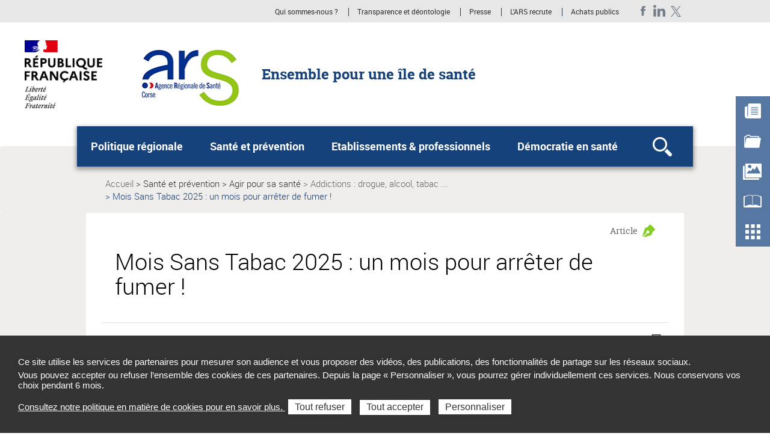

--- FILE ---
content_type: text/html; charset=UTF-8
request_url: https://www.corse.ars.sante.fr/7eme-edition-du-defi-mois-sans-tabac-en-novembre-arrete-tous-ensemble
body_size: 120288
content:
<!DOCTYPE html>
<html  lang="fr" dir="ltr" prefix="content: http://purl.org/rss/1.0/modules/content/  dc: http://purl.org/dc/terms/  foaf: http://xmlns.com/foaf/0.1/  og: http://ogp.me/ns#  rdfs: http://www.w3.org/2000/01/rdf-schema#  schema: http://schema.org/  sioc: http://rdfs.org/sioc/ns#  sioct: http://rdfs.org/sioc/types#  skos: http://www.w3.org/2004/02/skos/core#  xsd: http://www.w3.org/2001/XMLSchema# ">
  <head>
<script type="text/javascript">
(function(){
window["loaderConfig"] = "/TSPD/?type=21";
})();

</script>

<script type="text/javascript" src="/TSPD/?type=18"></script>

    <meta charset="utf-8" />
<meta name="description" content="Le 1er novembre 2025 marque le lancement de la 10ème édition du Mois Sans Tabac, une campagne nationale d’aide à l’arrêt du tabagisme. Chaque ." />
<link rel="canonical" href="https://www.corse.ars.sante.fr/mois-sans-tabac-2025-un-mois-pour-arreter-de-fumer-0" />
<meta property="og:type" content="website" />
<meta property="og:title" content="Mois Sans Tabac 2025 : un mois pour arrêter de fumer !" />
<meta property="og:description" content="Le 1er novembre 2025 marque le lancement de la 10ème édition du Mois Sans Tabac, une campagne nationale d’aide à l’arrêt du tabagisme. Chaque année, la campagne de prévention incite les fumeurs à arrêter, tous ensemble, pendant 30 jours, au mois de novembre." />
<meta property="og:image" content="https://www.corse.ars.sante.fr/system/files/2025-10/visuel%20mois%20sans%20tabac%202025.jpg" />
<meta property="og:image:type" content="image/jpeg" />
<meta property="og:image:width" content="300" />
<meta property="og:image:height" content="300" />
<meta name="twitter:card" content="summary_large_image" />
<meta name="twitter:description" content="Le 1er novembre 2025 marque le lancement de la 10ème édition du Mois Sans Tabac, une campagne nationale d’aide à l’arrêt du tabagisme. Chaque année, la campagne de prévention incite les fumeurs à arrêter, tous ensemble, pendant 30 jours, au mois de novembre." />
<meta name="twitter:title" content="Mois Sans Tabac 2025 : un mois pour arrêter de fumer !" />
<meta name="twitter:image" content="https://www.corse.ars.sante.fr/system/files/2025-10/visuel%20mois%20sans%20tabac%202025.jpg" />
<meta name="Generator" content="Drupal 10 (https://www.drupal.org)" />
<meta name="MobileOptimized" content="width" />
<meta name="HandheldFriendly" content="true" />
<meta name="viewport" content="width=device-width, initial-scale=1.0" />
<meta name="title" content="Mois Sans Tabac 2025 : un mois pour arrêter de fumer ! | Agence régionale de santé Corse" />
<link rel="icon" href="/themes/custom/arsbase/favicon.jpg" type="image/jpeg" />

    <title>Mois Sans Tabac 2025 : un mois pour arrêter de fumer ! | Agence régionale de santé Corse</title>
    <link rel="stylesheet" media="all" href="/core/assets/vendor/jquery.ui/themes/base/core.css?t7fb81" />
<link rel="stylesheet" media="all" href="/core/assets/vendor/jquery.ui/themes/base/controlgroup.css?t7fb81" />
<link rel="stylesheet" media="all" href="/core/assets/vendor/jquery.ui/themes/base/checkboxradio.css?t7fb81" />
<link rel="stylesheet" media="all" href="/core/assets/vendor/jquery.ui/themes/base/resizable.css?t7fb81" />
<link rel="stylesheet" media="all" href="/core/assets/vendor/jquery.ui/themes/base/button.css?t7fb81" />
<link rel="stylesheet" media="all" href="/core/assets/vendor/jquery.ui/themes/base/dialog.css?t7fb81" />
<link rel="stylesheet" media="all" href="/core/misc/components/progress.module.css?t7fb81" />
<link rel="stylesheet" media="all" href="/core/misc/components/ajax-progress.module.css?t7fb81" />
<link rel="stylesheet" media="all" href="/core/modules/system/css/components/align.module.css?t7fb81" />
<link rel="stylesheet" media="all" href="/core/modules/system/css/components/fieldgroup.module.css?t7fb81" />
<link rel="stylesheet" media="all" href="/core/modules/system/css/components/container-inline.module.css?t7fb81" />
<link rel="stylesheet" media="all" href="/core/modules/system/css/components/clearfix.module.css?t7fb81" />
<link rel="stylesheet" media="all" href="/core/modules/system/css/components/details.module.css?t7fb81" />
<link rel="stylesheet" media="all" href="/core/modules/system/css/components/hidden.module.css?t7fb81" />
<link rel="stylesheet" media="all" href="/core/modules/system/css/components/item-list.module.css?t7fb81" />
<link rel="stylesheet" media="all" href="/core/modules/system/css/components/js.module.css?t7fb81" />
<link rel="stylesheet" media="all" href="/core/modules/system/css/components/nowrap.module.css?t7fb81" />
<link rel="stylesheet" media="all" href="/core/modules/system/css/components/position-container.module.css?t7fb81" />
<link rel="stylesheet" media="all" href="/core/modules/system/css/components/reset-appearance.module.css?t7fb81" />
<link rel="stylesheet" media="all" href="/core/modules/system/css/components/resize.module.css?t7fb81" />
<link rel="stylesheet" media="all" href="/core/modules/system/css/components/system-status-counter.css?t7fb81" />
<link rel="stylesheet" media="all" href="/core/modules/system/css/components/system-status-report-counters.css?t7fb81" />
<link rel="stylesheet" media="all" href="/core/modules/system/css/components/system-status-report-general-info.css?t7fb81" />
<link rel="stylesheet" media="all" href="/core/modules/system/css/components/tablesort.module.css?t7fb81" />
<link rel="stylesheet" media="all" href="/modules/contrib/jquery_ui/assets/vendor/jquery.ui/themes/base/core.css?t7fb81" />
<link rel="stylesheet" media="all" href="/modules/contrib/jquery_ui/assets/vendor/jquery.ui/themes/base/draggable.css?t7fb81" />
<link rel="stylesheet" media="all" href="/modules/contrib/jquery_ui/assets/vendor/jquery.ui/themes/base/resizable.css?t7fb81" />
<link rel="stylesheet" media="all" href="/core/modules/ckeditor5/css/ckeditor5.dialog.fix.css?t7fb81" />
<link rel="stylesheet" media="all" href="/core/modules/views/css/views.module.css?t7fb81" />
<link rel="stylesheet" media="all" href="/core/assets/vendor/jquery.ui/themes/base/theme.css?t7fb81" />
<link rel="stylesheet" media="all" href="/modules/custom/ars/css/ars-wysiwyg.css?t7fb81" />
<link rel="stylesheet" media="all" href="/modules/custom/ars/lib/leaflet/leaflet.css?t7fb81" />
<link rel="stylesheet" media="all" href="/modules/custom/ars/css/ars_leaflet.css?t7fb81" />
<link rel="stylesheet" media="all" href="/modules/custom/ars/lib/leaflet_markercluster/dist/MarkerCluster.Default.css?t7fb81" />
<link rel="stylesheet" media="all" href="/modules/contrib/jquery_ui/assets/vendor/jquery.ui/themes/base/theme.css?t7fb81" />
<link rel="stylesheet" media="all" href="/modules/contrib/paragraphs/css/paragraphs.unpublished.css?t7fb81" />
<link rel="stylesheet" media="all" href="/modules/contrib/social_media/css/social_media.css?t7fb81" />
<link rel="stylesheet" media="all" href="/core/themes/claro/css/components/jquery.ui/theme.css?t7fb81" />
<link rel="stylesheet" media="all" href="/themes/contrib/gin/dist/css/theme/font.css?t7fb81" />
<link rel="stylesheet" media="all" href="/themes/contrib/gin/dist/css/theme/variables.css?t7fb81" />
<link rel="stylesheet" media="all" href="/core/../themes/custom/arsbase/components/molecule/ars-terms/ars-terms.css?t7fb81" />
<link rel="stylesheet" media="all" href="/themes/contrib/gin/dist/css/components/tabs.css?t7fb81" />
<link rel="stylesheet" media="all" href="/core/themes/claro/css/components/dialog.css?t7fb81" />
<link rel="stylesheet" media="all" href="/themes/custom/arsbase/css/bootstrap.min.css?t7fb81" />
<link rel="stylesheet" media="all" href="/themes/custom/arsbase/css/overrides.min.css?t7fb81" />
<link rel="stylesheet" media="all" href="/themes/custom/arsbase/css/slick.css?t7fb81" />
<link rel="stylesheet" media="all" href="/themes/custom/arsbase/css/jquery.qtip.css?t7fb81" />
<link rel="stylesheet" media="all" href="/themes/custom/arsbase/dist/css/ars-main.css?t7fb81" />
<link rel="stylesheet" media="all" href="/themes/custom/arsbase/dist/css/ars-wysiwyg.css?t7fb81" />
<link rel="stylesheet" media="all" href="/themes/custom/arsbase/css/custom-form-element.css?t7fb81" />
<link rel="stylesheet" media="print" href="/themes/custom/arsbase/css/print.css?t7fb81" />
<link rel="stylesheet" media="all" href="/themes/custom/arsbase/../../../core/themes/claro/css/base/variables.css?t7fb81" />
<link rel="stylesheet" media="all" href="/themes/custom/arsbase/js/tarteaucitron/css/tarteaucitron.css?t7fb81" />
<link rel="stylesheet" media="all" href="/themes/custom/arsbase/themes/arstheme_ara/css/ars-region.css?t7fb81" />
<link rel="stylesheet" media="all" href="/themes/contrib/gin/dist/css/components/dialog.css?t7fb81" />

    <script type="application/json" data-drupal-selector="drupal-settings-json">{"path":{"baseUrl":"\/","pathPrefix":"","currentPath":"node\/27685","currentPathIsAdmin":false,"isFront":false,"currentLanguage":"fr"},"pluralDelimiter":"\u0003","suppressDeprecationErrors":true,"ajaxPageState":{"libraries":"[base64]","theme":"arstheme_ara","theme_token":"dCExvv_H1kvKaRZ3YXoPHkqMo43NcggupVBVibXP2QI"},"ajaxTrustedUrl":{"form_action_p_pvdeGsVG5zNF_XLGPTvYSKCf43t8qZYSwcfZl2uzM":true},"tarteaucitron":{"siteType":"ars","cookieCompilanceLink":"https:\/\/www.corse.ars.sante.fr\/mentions-legales-6","xtsite":"577689"},"ars_smarttag":{"chapitres":{"chapitre1":"Sant\u00e9 et pr\u00e9vention","chapitre2":"Agir pour sa sant\u00e9","chapitre3":"Addictions : drogue_ alcool_ tabac ..."},"pageName":"Mois Sans Tabac 2025 : un mois pour arr\u00eater de fumer !","pageType":"ars_article","createdDate":"2021-10-22T09:19:52Z"},"bootstrap":{"forms_has_error_value_toggle":1,"tooltip_enabled":1,"tooltip_animation":1,"tooltip_container":"body","tooltip_delay":"0","tooltip_html":0,"tooltip_placement":"auto left","tooltip_selector":"","tooltip_trigger":"hover","modal_animation":1,"modal_backdrop":"true","modal_focus_input":1,"modal_keyboard":1,"modal_select_text":1,"modal_show":1,"modal_size":"","popover_enabled":1,"popover_animation":1,"popover_auto_close":1,"popover_container":"body","popover_content":"","popover_delay":"0","popover_html":0,"popover_placement":"right","popover_selector":"","popover_title":"","popover_trigger":"click"},"maptiler":{"api_key":"NHKXoyXZflSWPqscQbNj"},"user":{"uid":0,"permissionsHash":"d1e45154c0cb454619cc7271acf755038d1be81dad6dca8e917de9bd15fc9ff0"}}</script>
<script src="/sites/default/files/js/js_83To-_FLSypC_oNeQEnxhlBL35URGTmIkGOw6pyZWLQ.js?scope=header&amp;delta=0&amp;language=fr&amp;theme=arstheme_ara&amp;include=eJxNjlEKhDAMRC9kLZ4oRDdioJuENLp4-60uW_wIDO8NQ3CaTjiYPhVYVhYOgrq4lpKxqXSr9Ffppwb0mtuN22kbCQbdpBCuhQJQZEf2G85Y6ar2_KYX4xiO0rbYootAD8J94XCVYVaN2lqWewJzguuNhzQ1PcgfJFRLsH0BbRpUzA"></script>
<script src="https://tag.aticdn.net/piano-analytics.js"></script>
<script src="/sites/default/files/js/js_LKfzTp0zW-VppUJ7IyfqHJB61brNNqJOgtbZ0ikCbdY.js?scope=header&amp;delta=2&amp;language=fr&amp;theme=arstheme_ara&amp;include=eJxNjlEKhDAMRC9kLZ4oRDdioJuENLp4-60uW_wIDO8NQ3CaTjiYPhVYVhYOgrq4lpKxqXSr9Ffppwb0mtuN22kbCQbdpBCuhQJQZEf2G85Y6ar2_KYX4xiO0rbYootAD8J94XCVYVaN2lqWewJzguuNhzQ1PcgfJFRLsH0BbRpUzA"></script>

  </head>
  <body class="body__ars_theme--arstheme_ara path-node page-node-type-ars-article has-glyphicons">
  <!-- The Modal -->
  <div id="myModal" class="modal">
    <!-- The Close Button -->
    <span class="close" onclick="document.getElementById('myModal').style.display='none'">&times;</span>
    <!-- Modal Content (The Image) -->
    <div class="modal-content page-article--slide-show" id="carrousel-modal"></div>
    <!-- Modal Caption (Image Text) -->
    <div id="caption"></div>
  </div>
  <div class="overlay"></div>
    <div id="topOfPageTarget"></div>
    <ul class="surnav-accessibilite">
      <li>
        <a href="#main-menu" class="visually-hidden focusable skip-link">
          Aller au menu principal,
        </a>
      </li>
      <li>
        <a href="#main-content" class="visually-hidden focusable skip-link">
          Aller au contenu
        </a>
      </li>
    </ul>
    
      <div class="dialog-off-canvas-main-canvas" data-off-canvas-main-canvas>
    
<header role="banner" class="mobile-relative">
  <div class="region region-topbar visible-lg">
    <div class="container text-right">
      <div class="ars_site">
      <div class="menu-header">
  <ul class="menu-header--list">
            
            <li class="expanded dropdown menu-header--item"> 
    <a href="/qui-sommes-nous-11" data-xiti-name="Qui sommes-nous _" data-xiti-chapitre1="Sur-navigation" data-xiti-type="navigation" title="Qui sommes-nous ?">Qui sommes-nous ?</a>

</li>
    
            
            <li class="expanded dropdown menu-header--item"> 
    <a href="/transparence-et-deontologie" data-xiti-name="Transparence et déontologie" data-xiti-chapitre1="Sur-navigation" data-xiti-type="navigation" title="Transparence et déontologie">Transparence et déontologie</a>

</li>
    
            
            <li class="expanded dropdown menu-header--item"> 
    <a href="https://www.corse.ars.sante.fr/liste-communiques-presse?field_archive_ars_value=0" data-xiti-name="Presse" data-xiti-chapitre1="Sur-navigation" data-xiti-type="exit" title="Presse (Nouvelle fenêtre)" target="_blank">Presse</a>

</li>
    
            
            <li class="expanded dropdown menu-header--item"> 
    <a href="https://ars-corse-recrute.talent-soft.com/accueil.aspx?LCID=1036" data-xiti-name="L&#039;ARS recrute" data-xiti-chapitre1="Sur-navigation" data-xiti-type="exit" title="L&#039;ARS recrute (Nouvelle fenêtre)" target="_blank">L&#039;ARS recrute</a>

</li>
    
            
            <li class="expanded dropdown menu-header--item"> 
    <a href="/achats-publics" data-xiti-name="Achats publics" data-xiti-chapitre1="Sur-navigation" data-xiti-type="navigation" title="Achats publics">Achats publics</a>

</li>
    
      </ul>
</div>


    <ul class="social-links">
              

  <li><a href="https://www.facebook.com/profile.php?id=100082107956658" class="social-links--item ars_social__facebook" title="FACEBOOK (nouvelle fenêtre)" target="_blank" data-xiti-name="FACEBOOK" data-xiti-chapitre1="Reseaux sociaux" data-xiti-type="exit">FACEBOOK</a></li>
  <li><a href="https://www.linkedin.com/company/agence-regionale-de-sante-de-corse/" class="social-links--item ars_social__linkedin" title="LindedIn (nouvelle fenêtre)" target="_blank" data-xiti-name="LindedIn" data-xiti-chapitre1="Reseaux sociaux" data-xiti-type="exit">LindedIn</a></li>
  <li><a href="https://twitter.com/ARSCORSE1?ref_src=twsrc%5Egoogle%7Ctwcamp%5Eserp%7Ctwgr%5Eauthor" class="social-links--item ars_social__x" title="Twitter (nouvelle fenêtre)" target="_blank" data-xiti-name="Twitter" data-xiti-chapitre1="Reseaux sociaux" data-xiti-type="exit">Twitter</a></li>



                    


          </ul>
  </div>

    </div>
  </div>
      <div class="identification-site">
      <div class="container">
        <div class="identification-site--logo">
                      <div class="marque-etat">
              <img src="https://www.corse.ars.sante.fr/system/files/2020-06/Republique_Francaise.png" alt="République Française Liberté Égalité Fraternité">
            </div>
                    <a href="/" title="Retour à la page d'accueil">
            <img src="https://www.corse.ars.sante.fr/system/files/2020-06/ARS_CORSE_0.png" alt="Agence régionale de santé Corse">
          </a>
        </div>
        <p class="identification-site--liner visible-md-inline-block visible-lg-inline-block">Ensemble pour une île de santé</p>
      </div>
    </div>
  
  
  
  <div class="region region-header">
    <div class="telecommande visible-md visible-lg hidden-print">
  <div class="btn-tablette-telecommande visible-md">&nbsp;</div>
    <ul>
                                <li>
                <div class="mainBtn">
                    <a href="/liste-actualites?archive=0" data-xiti-name="Actualités" data-xiti-type="navigation" data-xiti-chapitre1="Telecommande" >
                      <img src=https://www.corse.ars.sante.fr/sites/default/files/actualite.png alt=""><span>Actualités</span>
                    </a>
                </div>
            </li>
                                            <li>
                <div class="mainBtn">
                    <a href="/liste-appels-projet-candidature?statut%5B0%5D=0" data-xiti-name="Appels à projets" data-xiti-type="navigation" data-xiti-chapitre1="Telecommande" >
                      <img src=https://www.corse.ars.sante.fr/sites/default/files/appels-projets.png alt=""><span>Appels à projets</span>
                    </a>
                </div>
            </li>
                                            <li>
                <div class="mainBtn">
                    <a href="/liste-communiques-presse?field_archive_ars_value=0" data-xiti-name="Espace presse" data-xiti-type="navigation" data-xiti-chapitre1="Telecommande" >
                      <img src=https://www.corse.ars.sante.fr/sites/default/files/medias.png alt=""><span>Espace presse</span>
                    </a>
                </div>
            </li>
                                            <li>
                <div class="mainBtn">
                    <a href="/newsletter-ars-corse" data-xiti-name="Newsletter" data-xiti-type="navigation" data-xiti-chapitre1="Telecommande" >
                      <img src=https://www.corse.ars.sante.fr/sites/default/files/publications.png alt=""><span>Newsletter</span>
                    </a>
                </div>
            </li>
                                            <li>
                <div class="mainBtn">
                    <a href="/liste-etudes-rapports" data-xiti-name="Etudes /Rapports" data-xiti-type="navigation" data-xiti-chapitre1="Telecommande" >
                      <img src=https://www.corse.ars.sante.fr/sites/default/files/dossiers.png alt=""><span>Etudes /Rapports</span>
                    </a>
                </div>
            </li>
                            </ul>
</div>
    <button class="mega-menu--burger-responsive visible-xs visible-sm visible-md" aria-expanded="false" aria-controls="main-menu">
      <span class="sr-only">Ouvrir le menu principal</span>
      <span class="icon-burger"></span>
    </button>

    <nav class="mega-menu" id="main-menu" role="navigation">
              <div class="container">
              <div class="mega-menu--inner">
            <ul class="mega-menu--list">
                        <li class="mega-menu--item">
            <span class="mega-menu--item--link-span">
                              <button name="#layer1" aria-controls="layer1" class="mega-menu--item--link" id="tab1" aria-expanded="false">
                  Politique régionale
                </button>
                          </span>
                                        <div class="mega-menu--layer" id="layer1" aria-labelledby="tab1">
                <div class="container">
                  <ul class="mega-menu--layer--niv2--list">
                                          <li class="mega-menu--layer--niv2--item">
                                                  <button type="button" name="#layer1Menu1" aria-controls="layer1Menu1" id="layer1Tab1" aria-expanded="false">
                            Le projet régional de santé
                          </button>
                                                                          <div class="mega-menu--layer--niv2--tabpane" id="layer1Menu1" aria-labelledby="layer1Tab1">
                            <ul class="mega-menu--layer--niv3--list">
                                                              <li class="mega-menu--layer--niv3--item">
                                                                  <a href="/le-prs-2023-2028-0" data-xiti-name="Le PRS 2023-2028" data-xiti-chapitre1="Navigation_principale" data-xiti-type="navigation">Le PRS 2023-2028</a>
                                                                </li>
                                                          </ul>
                          </div>
                                              </li>
                                          <li class="mega-menu--layer--niv2--item">
                                                  <button type="button" name="#layer1Menu2" aria-controls="layer1Menu2" id="layer1Tab2" aria-expanded="false">
                            Orientations régionales
                          </button>
                                                                          <div class="mega-menu--layer--niv2--tabpane" id="layer1Menu2" aria-labelledby="layer1Tab2">
                            <ul class="mega-menu--layer--niv3--list">
                                                              <li class="mega-menu--layer--niv3--item">
                                                                  <a href="/la-strategie-dinvestissement-en-sante" data-xiti-name="La stratégie d&#039;investissement en santé" data-xiti-chapitre1="Navigation_principale" data-xiti-type="navigation">La stratégie d&#039;investissement en santé</a>
                                                                </li>
                                                              <li class="mega-menu--layer--niv3--item">
                                                                  <a href="/priac-1" data-xiti-name="PRIAC" data-xiti-chapitre1="Navigation_principale" data-xiti-type="navigation">PRIAC</a>
                                                                </li>
                                                              <li class="mega-menu--layer--niv3--item">
                                                                  <a href="/les-feuilles-de-route-regionales" data-xiti-name="Les feuilles de route régionales" data-xiti-chapitre1="Navigation_principale" data-xiti-type="navigation">Les feuilles de route régionales</a>
                                                                </li>
                                                          </ul>
                          </div>
                                              </li>
                                          <li class="mega-menu--layer--niv2--item">
                                                  <button type="button" name="#layer1Menu3" aria-controls="layer1Menu3" id="layer1Tab3" aria-expanded="false">
                            La newsletter de l&#039;ARS Corse
                          </button>
                                                                          <div class="mega-menu--layer--niv2--tabpane" id="layer1Menu3" aria-labelledby="layer1Tab3">
                            <ul class="mega-menu--layer--niv3--list">
                                                              <li class="mega-menu--layer--niv3--item">
                                                                  <a href="/territoires-et-sante-la-newsletter" data-xiti-name="Territoires et santé " data-xiti-chapitre1="Navigation_principale" data-xiti-type="navigation">Territoires et santé </a>
                                                                </li>
                                                          </ul>
                          </div>
                                              </li>
                                          <li class="mega-menu--layer--niv2--item">
                                                  <button type="button" name="#layer1Menu4" aria-controls="layer1Menu4" id="layer1Tab4" aria-expanded="false">
                            Le projet régional de santé environnement
                          </button>
                                                                          <div class="mega-menu--layer--niv2--tabpane" id="layer1Menu4" aria-labelledby="layer1Tab4">
                            <ul class="mega-menu--layer--niv3--list">
                                                              <li class="mega-menu--layer--niv3--item">
                                                                  <a href="/le-plan-sante-environnement-pour-la-corse" data-xiti-name="Le plan santé environnement" data-xiti-chapitre1="Navigation_principale" data-xiti-type="navigation">Le plan santé environnement</a>
                                                                </li>
                                                          </ul>
                          </div>
                                              </li>
                                          <li class="mega-menu--layer--niv2--item">
                                                  <button type="button" name="#layer1Menu5" aria-controls="layer1Menu5" id="layer1Tab5" aria-expanded="false">
                            Les territoires de santé
                          </button>
                                                                          <div class="mega-menu--layer--niv2--tabpane" id="layer1Menu5" aria-labelledby="layer1Tab5">
                            <ul class="mega-menu--layer--niv3--list">
                                                              <li class="mega-menu--layer--niv3--item">
                                                                  <a href="/la-politique-sur-les-territoires" data-xiti-name="La politique sur les territoires" data-xiti-chapitre1="Navigation_principale" data-xiti-type="navigation">La politique sur les territoires</a>
                                                                </li>
                                                          </ul>
                          </div>
                                              </li>
                                      </ul>
                </div>
              </div>
                      </li>
                  <li class="mega-menu--item">
            <span class="mega-menu--item--link-span">
                              <button name="#layer2" aria-controls="layer2" class="mega-menu--item--link" id="tab2" aria-expanded="false">
                  Santé et prévention
                </button>
                          </span>
                                        <div class="mega-menu--layer" id="layer2" aria-labelledby="tab2">
                <div class="container">
                  <ul class="mega-menu--layer--niv2--list">
                                          <li class="mega-menu--layer--niv2--item">
                                                  <button type="button" name="#layer2Menu1" aria-controls="layer2Menu1" id="layer2Tab1" aria-expanded="false">
                            Besoins de soins ? 
                          </button>
                                                                          <div class="mega-menu--layer--niv2--tabpane" id="layer2Menu1" aria-labelledby="layer2Tab1">
                            <ul class="mega-menu--layer--niv3--list">
                                                              <li class="mega-menu--layer--niv3--item">
                                                                  <a href="/trouver-un-medecin-ou-un-dentiste" data-xiti-name="Trouver un médecin ou un dentiste" data-xiti-chapitre1="Navigation_principale" data-xiti-type="navigation">Trouver un médecin ou un dentiste</a>
                                                                </li>
                                                              <li class="mega-menu--layer--niv3--item">
                                                                  <a href="/les-pharmacies-de-garde" data-xiti-name="Les pharmacies de garde" data-xiti-chapitre1="Navigation_principale" data-xiti-type="navigation">Les pharmacies de garde</a>
                                                                </li>
                                                              <li class="mega-menu--layer--niv3--item">
                                                                  <a href="/acces-direct-aux-kines" data-xiti-name="Accès direct aux kinés" data-xiti-chapitre1="Navigation_principale" data-xiti-type="navigation">Accès direct aux kinés</a>
                                                                </li>
                                                              <li class="mega-menu--layer--niv3--item">
                                                                  <a href="/les-autres-solutions" data-xiti-name="Les autres solutions" data-xiti-chapitre1="Navigation_principale" data-xiti-type="navigation">Les autres solutions</a>
                                                                </li>
                                                              <li class="mega-menu--layer--niv3--item">
                                                                  <a href="/medicaments-retrocedables-en-etablissements-de-sante" data-xiti-name="Médicaments rétrocédables en établissements de santé" data-xiti-chapitre1="Navigation_principale" data-xiti-type="navigation">Médicaments rétrocédables en établissements de santé</a>
                                                                </li>
                                                          </ul>
                          </div>
                                              </li>
                                          <li class="mega-menu--layer--niv2--item">
                                                  <button type="button" name="#layer2Menu2" aria-controls="layer2Menu2" id="layer2Tab2" aria-expanded="false">
                            Parcours Handicap
                          </button>
                                                                          <div class="mega-menu--layer--niv2--tabpane" id="layer2Menu2" aria-labelledby="layer2Tab2">
                            <ul class="mega-menu--layer--niv3--list">
                                                              <li class="mega-menu--layer--niv3--item">
                                                                  <a href="/plages-inclusives" data-xiti-name="Plages inclusives" data-xiti-chapitre1="Navigation_principale" data-xiti-type="navigation">Plages inclusives</a>
                                                                </li>
                                                          </ul>
                          </div>
                                              </li>
                                          <li class="mega-menu--layer--niv2--item">
                                                  <button type="button" name="#layer2Menu3" aria-controls="layer2Menu3" id="layer2Tab3" aria-expanded="false">
                            Acompagner une personne malade
                          </button>
                                                                          <div class="mega-menu--layer--niv2--tabpane" id="layer2Menu3" aria-labelledby="layer2Tab3">
                            <ul class="mega-menu--layer--niv3--list">
                                                              <li class="mega-menu--layer--niv3--item">
                                                                  <a href="/je-suis-aidant-0" data-xiti-name="Je suis aidant" data-xiti-chapitre1="Navigation_principale" data-xiti-type="navigation">Je suis aidant</a>
                                                                </li>
                                                              <li class="mega-menu--layer--niv3--item">
                                                                  <a href="/deplacements-medicaux-sur-le-continent" data-xiti-name="Déplacements médicaux sur le continent" data-xiti-chapitre1="Navigation_principale" data-xiti-type="navigation">Déplacements médicaux sur le continent</a>
                                                                </li>
                                                          </ul>
                          </div>
                                              </li>
                                          <li class="mega-menu--layer--niv2--item">
                                                  <button type="button" name="#layer2Menu4" aria-controls="layer2Menu4" id="layer2Tab4" aria-expanded="false">
                            Santé et environnement
                          </button>
                                                                          <div class="mega-menu--layer--niv2--tabpane" id="layer2Menu4" aria-labelledby="layer2Tab4">
                            <ul class="mega-menu--layer--niv3--list">
                                                              <li class="mega-menu--layer--niv3--item">
                                                                  <a href="/habitat-milieu-interieur" data-xiti-name="Habitat / milieu intérieur" data-xiti-chapitre1="Navigation_principale" data-xiti-type="navigation">Habitat / milieu intérieur</a>
                                                                </li>
                                                              <li class="mega-menu--layer--niv3--item">
                                                                  <a href="/lutte-contre-les-especes-nuisibles" data-xiti-name="Espèces nuisibles" data-xiti-chapitre1="Navigation_principale" data-xiti-type="navigation">Espèces nuisibles</a>
                                                                </li>
                                                              <li class="mega-menu--layer--niv3--item">
                                                                  <a href="/surveillance-de-la-qualite-des-eaux" data-xiti-name="Eaux" data-xiti-chapitre1="Navigation_principale" data-xiti-type="navigation">Eaux</a>
                                                                </li>
                                                              <li class="mega-menu--layer--niv3--item">
                                                                  <a href="/environnement-exterieur-6" data-xiti-name="Environnement extérieur" data-xiti-chapitre1="Navigation_principale" data-xiti-type="navigation">Environnement extérieur</a>
                                                                </li>
                                                          </ul>
                          </div>
                                              </li>
                                          <li class="mega-menu--layer--niv2--item">
                                                  <button type="button" name="#layer2Menu5" aria-controls="layer2Menu5" id="layer2Tab5" aria-expanded="false">
                            Comment vivre sa maladie ?
                          </button>
                                                                          <div class="mega-menu--layer--niv2--tabpane" id="layer2Menu5" aria-labelledby="layer2Tab5">
                            <ul class="mega-menu--layer--niv3--list">
                                                              <li class="mega-menu--layer--niv3--item">
                                                                  <a href="/les-maladies-neuro-degeneratives-0" data-xiti-name="les maladies neuro dégénératives" data-xiti-chapitre1="Navigation_principale" data-xiti-type="navigation">les maladies neuro dégénératives</a>
                                                                </li>
                                                              <li class="mega-menu--layer--niv3--item">
                                                                  <a href="/mpox-0" data-xiti-name="MPox" data-xiti-chapitre1="Navigation_principale" data-xiti-type="navigation">MPox</a>
                                                                </li>
                                                              <li class="mega-menu--layer--niv3--item">
                                                                  <a href="/patient-haut-risque-vital-soyez-informe-en-cas-de-coupure-electrique-5" data-xiti-name="Patient à haut risque vital " data-xiti-chapitre1="Navigation_principale" data-xiti-type="navigation">Patient à haut risque vital </a>
                                                                </li>
                                                              <li class="mega-menu--layer--niv3--item">
                                                                  <a href="/les-cancers-0" data-xiti-name="Les Cancers" data-xiti-chapitre1="Navigation_principale" data-xiti-type="navigation">Les Cancers</a>
                                                                </li>
                                                              <li class="mega-menu--layer--niv3--item">
                                                                  <a href="/troubles-du-neuro-developpement" data-xiti-name="Troubles du neuro-développement" data-xiti-chapitre1="Navigation_principale" data-xiti-type="navigation">Troubles du neuro-développement</a>
                                                                </li>
                                                              <li class="mega-menu--layer--niv3--item">
                                                                  <a href="/les-maladies-rares" data-xiti-name="Les maladies rares" data-xiti-chapitre1="Navigation_principale" data-xiti-type="navigation">Les maladies rares</a>
                                                                </li>
                                                              <li class="mega-menu--layer--niv3--item">
                                                                  <a href="/les-principales-maladies-en-corse" data-xiti-name="Les principales maladies en Corse" data-xiti-chapitre1="Navigation_principale" data-xiti-type="navigation">Les principales maladies en Corse</a>
                                                                </li>
                                                          </ul>
                          </div>
                                              </li>
                                          <li class="mega-menu--layer--niv2--item">
                                                  <button type="button" name="#layer2Menu6" aria-controls="layer2Menu6" id="layer2Tab6" aria-expanded="false">
                            Agir pour sa santé
                          </button>
                                                                          <div class="mega-menu--layer--niv2--tabpane" id="layer2Menu6" aria-labelledby="layer2Tab6">
                            <ul class="mega-menu--layer--niv3--list">
                                                              <li class="mega-menu--layer--niv3--item">
                                                                  <a href="/stop-aux-violences" data-xiti-name="Stop aux violences " data-xiti-chapitre1="Navigation_principale" data-xiti-type="navigation">Stop aux violences </a>
                                                                </li>
                                                              <li class="mega-menu--layer--niv3--item">
                                                                  <a href="/les-bons-gestes-adopter-pour-un-ete-sans-souci-2" data-xiti-name="Les bons gestes à adopter pour un été sans souci" data-xiti-chapitre1="Navigation_principale" data-xiti-type="navigation">Les bons gestes à adopter pour un été sans souci</a>
                                                                </li>
                                                              <li class="mega-menu--layer--niv3--item">
                                                                  <a href="/nutrition-et-hygiene" data-xiti-name="Nutrition et hygiène" data-xiti-chapitre1="Navigation_principale" data-xiti-type="navigation">Nutrition et hygiène</a>
                                                                </li>
                                                              <li class="mega-menu--layer--niv3--item">
                                                                  <a href="/depistages" data-xiti-name="Dépistages" data-xiti-chapitre1="Navigation_principale" data-xiti-type="navigation">Dépistages</a>
                                                                </li>
                                                              <li class="mega-menu--layer--niv3--item">
                                                                  <a href="/sport-et-sante" data-xiti-name="Sport et santé" data-xiti-chapitre1="Navigation_principale" data-xiti-type="navigation">Sport et santé</a>
                                                                </li>
                                                              <li class="mega-menu--layer--niv3--item">
                                                                  <a href="/la-sante-mentale" data-xiti-name="La santé mentale" data-xiti-chapitre1="Navigation_principale" data-xiti-type="navigation">La santé mentale</a>
                                                                </li>
                                                              <li class="mega-menu--layer--niv3--item">
                                                                  <a href="/sante-des-enfants-et-des-jeunes" data-xiti-name="Santé des enfants et des jeunes" data-xiti-chapitre1="Navigation_principale" data-xiti-type="navigation">Santé des enfants et des jeunes</a>
                                                                </li>
                                                              <li class="mega-menu--layer--niv3--item">
                                                                  <a href="/sante-sexuelle-et-affective" data-xiti-name="Santé sexuelle et affective" data-xiti-chapitre1="Navigation_principale" data-xiti-type="navigation">Santé sexuelle et affective</a>
                                                                </li>
                                                              <li class="mega-menu--layer--niv3--item">
                                                                  <a href="/bien-utiliser-les-medicaments" data-xiti-name="Bien utiliser les médicaments" data-xiti-chapitre1="Navigation_principale" data-xiti-type="navigation">Bien utiliser les médicaments</a>
                                                                </li>
                                                              <li class="mega-menu--layer--niv3--item">
                                                                  <a href="/addictions-drogue-alcool-tabac" data-xiti-name="Addictions : drogue, alcool, tabac ..." data-xiti-chapitre1="Navigation_principale" data-xiti-type="navigation">Addictions : drogue, alcool, tabac ...</a>
                                                                </li>
                                                              <li class="mega-menu--layer--niv3--item">
                                                                  <a href="/vaccination-1" data-xiti-name="Vaccination" data-xiti-chapitre1="Navigation_principale" data-xiti-type="navigation">Vaccination</a>
                                                                </li>
                                                              <li class="mega-menu--layer--niv3--item">
                                                                  <a href="/accidents-vasculaires-cerebraux" data-xiti-name="Accidents vasculaires cérébraux" data-xiti-chapitre1="Navigation_principale" data-xiti-type="navigation">Accidents vasculaires cérébraux</a>
                                                                </li>
                                                          </ul>
                          </div>
                                              </li>
                                          <li class="mega-menu--layer--niv2--item">
                                                  <button type="button" name="#layer2Menu7" aria-controls="layer2Menu7" id="layer2Tab7" aria-expanded="false">
                            Situations exceptionnelles
                          </button>
                                                                          <div class="mega-menu--layer--niv2--tabpane" id="layer2Menu7" aria-labelledby="layer2Tab7">
                            <ul class="mega-menu--layer--niv3--list">
                                                              <li class="mega-menu--layer--niv3--item">
                                                                  <a href="/periode-de-froid" data-xiti-name="Période de froid" data-xiti-chapitre1="Navigation_principale" data-xiti-type="navigation">Période de froid</a>
                                                                </li>
                                                              <li class="mega-menu--layer--niv3--item">
                                                                  <a href="/canicule-fortes-chaleurs" data-xiti-name="Canicule, fortes chaleurs" data-xiti-chapitre1="Navigation_principale" data-xiti-type="navigation">Canicule, fortes chaleurs</a>
                                                                </li>
                                                              <li class="mega-menu--layer--niv3--item">
                                                                  <a href="/coronavirus-covid-19" data-xiti-name="Coronavirus Covid-19" data-xiti-chapitre1="Navigation_principale" data-xiti-type="navigation">Coronavirus Covid-19</a>
                                                                </li>
                                                          </ul>
                          </div>
                                              </li>
                                      </ul>
                </div>
              </div>
                      </li>
                  <li class="mega-menu--item">
            <span class="mega-menu--item--link-span">
                              <button name="#layer3" aria-controls="layer3" class="mega-menu--item--link" id="tab3" aria-expanded="false">
                  Etablissements &amp; professionnels 
                </button>
                          </span>
                                        <div class="mega-menu--layer" id="layer3" aria-labelledby="tab3">
                <div class="container">
                  <ul class="mega-menu--layer--niv2--list">
                                          <li class="mega-menu--layer--niv2--item">
                                                  <button type="button" name="#layer3Menu1" aria-controls="layer3Menu1" id="layer3Tab1" aria-expanded="false">
                            Les parcours de santé 
                          </button>
                                                                          <div class="mega-menu--layer--niv2--tabpane" id="layer3Menu1" aria-labelledby="layer3Tab1">
                            <ul class="mega-menu--layer--niv3--list">
                                                              <li class="mega-menu--layer--niv3--item">
                                                                  <a href="/appui-la-coordination-des-parcours" data-xiti-name="Appui à la coordination des parcours" data-xiti-chapitre1="Navigation_principale" data-xiti-type="navigation">Appui à la coordination des parcours</a>
                                                                </li>
                                                          </ul>
                          </div>
                                              </li>
                                          <li class="mega-menu--layer--niv2--item">
                                                  <button type="button" name="#layer3Menu2" aria-controls="layer3Menu2" id="layer3Tab2" aria-expanded="false">
                            Professionnels de santé
                          </button>
                                                                          <div class="mega-menu--layer--niv2--tabpane" id="layer3Menu2" aria-labelledby="layer3Tab2">
                            <ul class="mega-menu--layer--niv3--list">
                                                              <li class="mega-menu--layer--niv3--item">
                                                                  <a href="/coordination-des-soins-0" data-xiti-name="Coordination des soins" data-xiti-chapitre1="Navigation_principale" data-xiti-type="navigation">Coordination des soins</a>
                                                                </li>
                                                              <li class="mega-menu--layer--niv3--item">
                                                                  <a href="/le-zonage-0" data-xiti-name="Le zonage" data-xiti-chapitre1="Navigation_principale" data-xiti-type="navigation">Le zonage</a>
                                                                </li>
                                                              <li class="mega-menu--layer--niv3--item">
                                                                  <a href="/transporteurs-sanitaires" data-xiti-name="Transporteurs sanitaires" data-xiti-chapitre1="Navigation_principale" data-xiti-type="navigation">Transporteurs sanitaires</a>
                                                                </li>
                                                              <li class="mega-menu--layer--niv3--item">
                                                                  <a href="/permanence-des-soins" data-xiti-name="La permanence des soins" data-xiti-chapitre1="Navigation_principale" data-xiti-type="navigation">La permanence des soins</a>
                                                                </li>
                                                              <li class="mega-menu--layer--niv3--item">
                                                                  <a href="/portail-daccompagnement-des-professionnels-de-sante-11" data-xiti-name="Portail d&#039;accompagnement des professionnels de santé" data-xiti-chapitre1="Navigation_principale" data-xiti-type="navigation">Portail d&#039;accompagnement des professionnels de santé</a>
                                                                </li>
                                                              <li class="mega-menu--layer--niv3--item">
                                                                  <a href="/adeli" data-xiti-name="Adéli" data-xiti-chapitre1="Navigation_principale" data-xiti-type="navigation">Adéli</a>
                                                                </li>
                                                              <li class="mega-menu--layer--niv3--item">
                                                                  <a href="/medecins-liberaux" data-xiti-name="Médecins libéraux" data-xiti-chapitre1="Navigation_principale" data-xiti-type="navigation">Médecins libéraux</a>
                                                                </li>
                                                              <li class="mega-menu--layer--niv3--item">
                                                                  <a href="/pharmacies-dofficine" data-xiti-name="Pharmacies d&#039;officine" data-xiti-chapitre1="Navigation_principale" data-xiti-type="navigation">Pharmacies d&#039;officine</a>
                                                                </li>
                                                              <li class="mega-menu--layer--niv3--item">
                                                                  <a href="/structure-dispensatrice-domicile-doxygene-usage-medical" data-xiti-name="Structure dispensatrice à domicile d’oxygène à usage médical" data-xiti-chapitre1="Navigation_principale" data-xiti-type="navigation">Structure dispensatrice à domicile d’oxygène à usage médical</a>
                                                                </li>
                                                          </ul>
                          </div>
                                              </li>
                                          <li class="mega-menu--layer--niv2--item">
                                                  <button type="button" name="#layer3Menu3" aria-controls="layer3Menu3" id="layer3Tab3" aria-expanded="false">
                            Etablissements et services médico-sociaux
                          </button>
                                                                          <div class="mega-menu--layer--niv2--tabpane" id="layer3Menu3" aria-labelledby="layer3Tab3">
                            <ul class="mega-menu--layer--niv3--list">
                                                              <li class="mega-menu--layer--niv3--item">
                                                                  <a href="/evaluation-essms" data-xiti-name="Evaluation ESSMS" data-xiti-chapitre1="Navigation_principale" data-xiti-type="navigation">Evaluation ESSMS</a>
                                                                </li>
                                                              <li class="mega-menu--layer--niv3--item">
                                                                  <a href="/financement-des-esms" data-xiti-name="Financement des ESMS" data-xiti-chapitre1="Navigation_principale" data-xiti-type="navigation">Financement des ESMS</a>
                                                                </li>
                                                              <li class="mega-menu--layer--niv3--item">
                                                                  <a href="/hebergement-temporaire" data-xiti-name="Hébergement temporaire" data-xiti-chapitre1="Navigation_principale" data-xiti-type="navigation">Hébergement temporaire</a>
                                                                </li>
                                                              <li class="mega-menu--layer--niv3--item">
                                                                  <a href="/trajectoire-handicap" data-xiti-name="Via trajectoire Handicap" data-xiti-chapitre1="Navigation_principale" data-xiti-type="navigation">Via trajectoire Handicap</a>
                                                                </li>
                                                              <li class="mega-menu--layer--niv3--item">
                                                                  <a href="/investissement-en-sante-secteur-medico-social" data-xiti-name="Investissement en santé - secteur médico-social" data-xiti-chapitre1="Navigation_principale" data-xiti-type="navigation">Investissement en santé - secteur médico-social</a>
                                                                </li>
                                                              <li class="mega-menu--layer--niv3--item">
                                                                  <a href="/handicap-reperage-et-prise-en-charge" data-xiti-name="Handicap : repérage et prise en charge" data-xiti-chapitre1="Navigation_principale" data-xiti-type="navigation">Handicap : repérage et prise en charge</a>
                                                                </li>
                                                              <li class="mega-menu--layer--niv3--item">
                                                                  <a href="/visite-de-conformite" data-xiti-name="Visite de conformité" data-xiti-chapitre1="Navigation_principale" data-xiti-type="navigation">Visite de conformité</a>
                                                                </li>
                                                              <li class="mega-menu--layer--niv3--item">
                                                                  <a href="/contrat-pluriannuel-dobjectifs-et-de-moyens-cpom" data-xiti-name="Contrat pluriannuel d&#039;objectifs et de moyens (CPOM)" data-xiti-chapitre1="Navigation_principale" data-xiti-type="navigation">Contrat pluriannuel d&#039;objectifs et de moyens (CPOM)</a>
                                                                </li>
                                                              <li class="mega-menu--layer--niv3--item">
                                                                  <a href="/publications-9" data-xiti-name="PublicatIons" data-xiti-chapitre1="Navigation_principale" data-xiti-type="navigation">PublicatIons</a>
                                                                </li>
                                                          </ul>
                          </div>
                                              </li>
                                          <li class="mega-menu--layer--niv2--item">
                                                  <button type="button" name="#layer3Menu4" aria-controls="layer3Menu4" id="layer3Tab4" aria-expanded="false">
                            La boîte à outils
                          </button>
                                                                          <div class="mega-menu--layer--niv2--tabpane" id="layer3Menu4" aria-labelledby="layer3Tab4">
                            <ul class="mega-menu--layer--niv3--list">
                                                              <li class="mega-menu--layer--niv3--item">
                                                                  <a href="/lomedit-0" data-xiti-name="L&#039;OMEDIT" data-xiti-chapitre1="Navigation_principale" data-xiti-type="navigation">L&#039;OMEDIT</a>
                                                                </li>
                                                              <li class="mega-menu--layer--niv3--item">
                                                                  <a href="/rendre-la-sante-accessible-tous" data-xiti-name="Rendre la santé accéssible à tous" data-xiti-chapitre1="Navigation_principale" data-xiti-type="navigation">Rendre la santé accéssible à tous</a>
                                                                </li>
                                                              <li class="mega-menu--layer--niv3--item">
                                                                  <a href="/formation-webinaire" data-xiti-name="Formation &amp; Wébinaire" data-xiti-chapitre1="Navigation_principale" data-xiti-type="navigation">Formation &amp; Wébinaire</a>
                                                                </li>
                                                              <li class="mega-menu--layer--niv3--item">
                                                                  <a href="/les-derives-sectaires" data-xiti-name="Les dérives sectaires" data-xiti-chapitre1="Navigation_principale" data-xiti-type="navigation">Les dérives sectaires</a>
                                                                </li>
                                                              <li class="mega-menu--layer--niv3--item">
                                                                  <a href="/leducation-therapeutique-du-patient-0" data-xiti-name="L&#039;éducation thérapeutique du patient" data-xiti-chapitre1="Navigation_principale" data-xiti-type="navigation">L&#039;éducation thérapeutique du patient</a>
                                                                </li>
                                                              <li class="mega-menu--layer--niv3--item">
                                                                  <a href="/sra-structures-regionales-dappui-la-qualite-des-soins-et-la-securite-des-patients" data-xiti-name="SRA (Structures Régionales d&#039;Appui )" data-xiti-chapitre1="Navigation_principale" data-xiti-type="navigation">SRA (Structures Régionales d&#039;Appui )</a>
                                                                </li>
                                                          </ul>
                          </div>
                                              </li>
                                          <li class="mega-menu--layer--niv2--item">
                                                  <button type="button" name="#layer3Menu5" aria-controls="layer3Menu5" id="layer3Tab5" aria-expanded="false">
                            Veille, sécurité sanitaire et environnementale
                          </button>
                                                                          <div class="mega-menu--layer--niv2--tabpane" id="layer3Menu5" aria-labelledby="layer3Tab5">
                            <ul class="mega-menu--layer--niv3--list">
                                                              <li class="mega-menu--layer--niv3--item">
                                                                  <a href="/signaler-alerter-1" data-xiti-name="Signaler / alerter" data-xiti-chapitre1="Navigation_principale" data-xiti-type="navigation">Signaler / alerter</a>
                                                                </li>
                                                              <li class="mega-menu--layer--niv3--item">
                                                                  <a href="/sinformer-0" data-xiti-name="S&#039;informer" data-xiti-chapitre1="Navigation_principale" data-xiti-type="navigation">S&#039;informer</a>
                                                                </li>
                                                          </ul>
                          </div>
                                              </li>
                                          <li class="mega-menu--layer--niv2--item">
                                                  <button type="button" name="#layer3Menu6" aria-controls="layer3Menu6" id="layer3Tab6" aria-expanded="false">
                            Innovation en santé
                          </button>
                                                                          <div class="mega-menu--layer--niv2--tabpane" id="layer3Menu6" aria-labelledby="layer3Tab6">
                            <ul class="mega-menu--layer--niv3--list">
                                                              <li class="mega-menu--layer--niv3--item">
                                                                  <a href="/cybersecurite-2" data-xiti-name="Cybersécurité" data-xiti-chapitre1="Navigation_principale" data-xiti-type="navigation">Cybersécurité</a>
                                                                </li>
                                                              <li class="mega-menu--layer--niv3--item">
                                                                  <a href="/e-sante-0" data-xiti-name="E-santé" data-xiti-chapitre1="Navigation_principale" data-xiti-type="navigation">E-santé</a>
                                                                </li>
                                                              <li class="mega-menu--layer--niv3--item">
                                                                  <a href="/telemedecine-2" data-xiti-name="Télémédecine" data-xiti-chapitre1="Navigation_principale" data-xiti-type="navigation">Télémédecine</a>
                                                                </li>
                                                              <li class="mega-menu--layer--niv3--item">
                                                                  <a href="/article-51-innovation-recherche-developpement" data-xiti-name="Article 51 - Innovation - recherche- développement" data-xiti-chapitre1="Navigation_principale" data-xiti-type="navigation">Article 51 - Innovation - recherche- développement</a>
                                                                </li>
                                                          </ul>
                          </div>
                                              </li>
                                          <li class="mega-menu--layer--niv2--item">
                                                  <button type="button" name="#layer3Menu7" aria-controls="layer3Menu7" id="layer3Tab7" aria-expanded="false">
                            Qualité et sécurité des soins
                          </button>
                                                                          <div class="mega-menu--layer--niv2--tabpane" id="layer3Menu7" aria-labelledby="layer3Tab7">
                            <ul class="mega-menu--layer--niv3--list">
                                                              <li class="mega-menu--layer--niv3--item">
                                                                  <a href="/qualite-et-securite-des-soins-2" data-xiti-name="Qualité et sécurité des soins" data-xiti-chapitre1="Navigation_principale" data-xiti-type="navigation">Qualité et sécurité des soins</a>
                                                                </li>
                                                          </ul>
                          </div>
                                              </li>
                                          <li class="mega-menu--layer--niv2--item">
                                                  <button type="button" name="#layer3Menu8" aria-controls="layer3Menu8" id="layer3Tab8" aria-expanded="false">
                            Etablissements de santé
                          </button>
                                                                          <div class="mega-menu--layer--niv2--tabpane" id="layer3Menu8" aria-labelledby="layer3Tab8">
                            <ul class="mega-menu--layer--niv3--list">
                                                              <li class="mega-menu--layer--niv3--item">
                                                                  <a href="/denaturation-des-stupefiants-dans-les-pui" data-xiti-name="Dénaturation des stupéfiants dans les PUI" data-xiti-chapitre1="Navigation_principale" data-xiti-type="navigation">Dénaturation des stupéfiants dans les PUI</a>
                                                                </li>
                                                              <li class="mega-menu--layer--niv3--item">
                                                                  <a href="/protocoles-de-cooperation-4" data-xiti-name="Protocoles de coopération" data-xiti-chapitre1="Navigation_principale" data-xiti-type="navigation">Protocoles de coopération</a>
                                                                </li>
                                                              <li class="mega-menu--layer--niv3--item">
                                                                  <a href="/autorisations-pui" data-xiti-name="Autorisations PUI" data-xiti-chapitre1="Navigation_principale" data-xiti-type="navigation">Autorisations PUI</a>
                                                                </li>
                                                              <li class="mega-menu--layer--niv3--item">
                                                                  <a href="/autorisations-sanitaires-0" data-xiti-name="Autorisations sanitaires" data-xiti-chapitre1="Navigation_principale" data-xiti-type="navigation">Autorisations sanitaires</a>
                                                                </li>
                                                          </ul>
                          </div>
                                              </li>
                                      </ul>
                </div>
              </div>
                      </li>
                  <li class="mega-menu--item">
            <span class="mega-menu--item--link-span">
                              <button name="#layer4" aria-controls="layer4" class="mega-menu--item--link" id="tab4" aria-expanded="false">
                  Démocratie en santé
                </button>
                          </span>
                                        <div class="mega-menu--layer" id="layer4" aria-labelledby="tab4">
                <div class="container">
                  <ul class="mega-menu--layer--niv2--list">
                                          <li class="mega-menu--layer--niv2--item">
                                                  <button type="button" name="#layer4Menu1" aria-controls="layer4Menu1" id="layer4Tab1" aria-expanded="false">
                            Définition 
                          </button>
                                                                          <div class="mega-menu--layer--niv2--tabpane" id="layer4Menu1" aria-labelledby="layer4Tab1">
                            <ul class="mega-menu--layer--niv3--list">
                                                              <li class="mega-menu--layer--niv3--item">
                                                                  <a href="/democratie-sanitaire-quest-ce-que-cest-0" data-xiti-name="démocratie sanitaire : qu&#039;est ce que c&#039;est ?" data-xiti-chapitre1="Navigation_principale" data-xiti-type="navigation">démocratie sanitaire : qu&#039;est ce que c&#039;est ?</a>
                                                                </li>
                                                          </ul>
                          </div>
                                              </li>
                                          <li class="mega-menu--layer--niv2--item">
                                                  <button type="button" name="#layer4Menu2" aria-controls="layer4Menu2" id="layer4Tab2" aria-expanded="false">
                            L&#039;actu de la démocratie en santé
                          </button>
                                                                          <div class="mega-menu--layer--niv2--tabpane" id="layer4Menu2" aria-labelledby="layer4Tab2">
                            <ul class="mega-menu--layer--niv3--list">
                                                              <li class="mega-menu--layer--niv3--item">
                                                                  <a href="/actualites-et-evenements" data-xiti-name="Actualités et évènements" data-xiti-chapitre1="Navigation_principale" data-xiti-type="navigation">Actualités et évènements</a>
                                                                </li>
                                                          </ul>
                          </div>
                                              </li>
                                          <li class="mega-menu--layer--niv2--item">
                                                  <button type="button" name="#layer4Menu3" aria-controls="layer4Menu3" id="layer4Tab3" aria-expanded="false">
                            Droits des usagers et réclamations
                          </button>
                                                                          <div class="mega-menu--layer--niv2--tabpane" id="layer4Menu3" aria-labelledby="layer4Tab3">
                            <ul class="mega-menu--layer--niv3--list">
                                                              <li class="mega-menu--layer--niv3--item">
                                                                  <a href="/signalements-et-reclamations" data-xiti-name="Signalements et réclamations" data-xiti-chapitre1="Navigation_principale" data-xiti-type="navigation">Signalements et réclamations</a>
                                                                </li>
                                                              <li class="mega-menu--layer--niv3--item">
                                                                  <a href="/personne-de-confiance-et-directives-anticipees" data-xiti-name="Personne de confiance et directives anticipées " data-xiti-chapitre1="Navigation_principale" data-xiti-type="navigation">Personne de confiance et directives anticipées </a>
                                                                </li>
                                                              <li class="mega-menu--layer--niv3--item">
                                                                  <a href="/quest-ce-quune-personne-qualifiee-1" data-xiti-name="Qu’est-ce qu’une personne qualifiée ? " data-xiti-chapitre1="Navigation_principale" data-xiti-type="navigation">Qu’est-ce qu’une personne qualifiée ? </a>
                                                                </li>
                                                              <li class="mega-menu--layer--niv3--item">
                                                                  <a href="/representants-des-usagers-0" data-xiti-name="Représentants des usagers" data-xiti-chapitre1="Navigation_principale" data-xiti-type="navigation">Représentants des usagers</a>
                                                                </li>
                                                          </ul>
                          </div>
                                              </li>
                                          <li class="mega-menu--layer--niv2--item">
                                                  <button type="button" name="#layer4Menu4" aria-controls="layer4Menu4" id="layer4Tab4" aria-expanded="false">
                            Les conseils territoriaux de santé
                          </button>
                                                                          <div class="mega-menu--layer--niv2--tabpane" id="layer4Menu4" aria-labelledby="layer4Tab4">
                            <ul class="mega-menu--layer--niv3--list">
                                                              <li class="mega-menu--layer--niv3--item">
                                                                  <a href="/lessentiel-savoir-sur-les-cts" data-xiti-name="L&#039;essentiel à savoir sur les CTS" data-xiti-chapitre1="Navigation_principale" data-xiti-type="navigation">L&#039;essentiel à savoir sur les CTS</a>
                                                                </li>
                                                          </ul>
                          </div>
                                              </li>
                                          <li class="mega-menu--layer--niv2--item">
                                                  <button type="button" name="#layer4Menu5" aria-controls="layer4Menu5" id="layer4Tab5" aria-expanded="false">
                            La conférence régionale de la santé et de l&#039;autonomie
                          </button>
                                                                          <div class="mega-menu--layer--niv2--tabpane" id="layer4Menu5" aria-labelledby="layer4Tab5">
                            <ul class="mega-menu--layer--niv3--list">
                                                              <li class="mega-menu--layer--niv3--item">
                                                                  <a href="/crsa-role-et-composition" data-xiti-name="CRSA : rôle et composition" data-xiti-chapitre1="Navigation_principale" data-xiti-type="navigation">CRSA : rôle et composition</a>
                                                                </li>
                                                              <li class="mega-menu--layer--niv3--item">
                                                                  <a href="/les-avis-et-rapports-rendus-par-la-crsa-1" data-xiti-name="Les avis et rapports rendus par la CRSA" data-xiti-chapitre1="Navigation_principale" data-xiti-type="navigation">Les avis et rapports rendus par la CRSA</a>
                                                                </li>
                                                          </ul>
                          </div>
                                              </li>
                                          <li class="mega-menu--layer--niv2--item">
                                                  <button type="button" name="#layer4Menu6" aria-controls="layer4Menu6" id="layer4Tab6" aria-expanded="false">
                            Les autres instances
                          </button>
                                                                          <div class="mega-menu--layer--niv2--tabpane" id="layer4Menu6" aria-labelledby="layer4Tab6">
                            <ul class="mega-menu--layer--niv3--list">
                                                              <li class="mega-menu--layer--niv3--item">
                                                                  <a href="/comite-consultatif-dallocation-des-ressources-5" data-xiti-name="Comité consultatif d&#039;allocation des ressources" data-xiti-chapitre1="Navigation_principale" data-xiti-type="navigation">Comité consultatif d&#039;allocation des ressources</a>
                                                                </li>
                                                          </ul>
                          </div>
                                              </li>
                                      </ul>
                </div>
              </div>
                      </li>
                <li class="mega-menu--item">
          <span class="mega-menu--item--link-span">
            <button aria-controls="layer_recherche" class="mega-menu--item--link mega-menu--item--link--search" id="tab_recherche" aria-expanded="false">
              <span class="sr-only">Rechercher</span>
            </button>
          </span>
          <div class="mega-menu--layer" id="layer_recherche" aria-labelledby="tab_recherche" aria-hidden="true" role="search">
            <div class="container">
              <div class="menu-recherche-pleine--contenu">
                <!-- formulaire -->
                <div class="menu-recherche-pleine--formulaire">
                  <form class="ars-search-menu-form" data-drupal-selector="ars-search-menu-form" novalidate="novalidate" action="/7eme-edition-du-defi-mois-sans-tabac-en-novembre-arrete-tous-ensemble" method="post" id="ars-search-menu-form" accept-charset="UTF-8">
  <div class="accueil-recherche-pleine--formulaire">
  
<input data-drupal-selector="edit-search-ars" class="form-text form-control" type="text" id="edit-search-ars" name="search_ars" value="" maxlength="256" placeholder="Rechercher dans le site" aria-label="Rechercher dans le site" title="Rechercher dans le site" />

<button data-drupal-selector="edit-submit" class="button js-form-submit form-submit btn-default btn" type="submit" id="edit-submit" name="op" value="Filtrer"><span class="btn-label">Filtrer</span></button><input autocomplete="off" data-drupal-selector="form-ylmjab57q2ziiwzswrwcdtptw4vwb4sc4p7yrxfkpte" type="hidden" name="form_build_id" value="form-YLMjaB57q2ZIIWZSWRwcdTPtw4VWB4Sc4p7YrXFKptE" /><input data-drupal-selector="edit-ars-search-menu-form" type="hidden" name="form_id" value="ars_search_menu_form" />
</div>

</form>

                </div>
              </div>
            </div>
          </div>
        </li>
      </ul>
    </div>
  
        </div>
            <div class="region region-topbar visible-xs visible-sm visible-md">
        <div class="container text-right">
          <div class="ars_site">
      <div class="menu-header">
  <ul class="menu-header--list">
            
            <li class="expanded dropdown menu-header--item"> 
    <a href="/qui-sommes-nous-11" data-xiti-name="Qui sommes-nous _" data-xiti-chapitre1="Sur-navigation" data-xiti-type="navigation" title="Qui sommes-nous ?">Qui sommes-nous ?</a>

</li>
    
            
            <li class="expanded dropdown menu-header--item"> 
    <a href="/transparence-et-deontologie" data-xiti-name="Transparence et déontologie" data-xiti-chapitre1="Sur-navigation" data-xiti-type="navigation" title="Transparence et déontologie">Transparence et déontologie</a>

</li>
    
            
            <li class="expanded dropdown menu-header--item"> 
    <a href="https://www.corse.ars.sante.fr/liste-communiques-presse?field_archive_ars_value=0" data-xiti-name="Presse" data-xiti-chapitre1="Sur-navigation" data-xiti-type="exit" title="Presse (Nouvelle fenêtre)" target="_blank">Presse</a>

</li>
    
            
            <li class="expanded dropdown menu-header--item"> 
    <a href="https://ars-corse-recrute.talent-soft.com/accueil.aspx?LCID=1036" data-xiti-name="L&#039;ARS recrute" data-xiti-chapitre1="Sur-navigation" data-xiti-type="exit" title="L&#039;ARS recrute (Nouvelle fenêtre)" target="_blank">L&#039;ARS recrute</a>

</li>
    
            
            <li class="expanded dropdown menu-header--item"> 
    <a href="/achats-publics" data-xiti-name="Achats publics" data-xiti-chapitre1="Sur-navigation" data-xiti-type="navigation" title="Achats publics">Achats publics</a>

</li>
    
      </ul>
</div>


    <ul class="social-links">
              

  <li><a href="https://www.facebook.com/profile.php?id=100082107956658" class="social-links--item ars_social__facebook" title="FACEBOOK (nouvelle fenêtre)" target="_blank" data-xiti-name="FACEBOOK" data-xiti-chapitre1="Reseaux sociaux" data-xiti-type="exit">FACEBOOK</a></li>
  <li><a href="https://www.linkedin.com/company/agence-regionale-de-sante-de-corse/" class="social-links--item ars_social__linkedin" title="LindedIn (nouvelle fenêtre)" target="_blank" data-xiti-name="LindedIn" data-xiti-chapitre1="Reseaux sociaux" data-xiti-type="exit">LindedIn</a></li>
  <li><a href="https://twitter.com/ARSCORSE1?ref_src=twsrc%5Egoogle%7Ctwcamp%5Eserp%7Ctwgr%5Eauthor" class="social-links--item ars_social__x" title="Twitter (nouvelle fenêtre)" target="_blank" data-xiti-name="Twitter" data-xiti-chapitre1="Reseaux sociaux" data-xiti-type="exit">Twitter</a></li>



                    


          </ul>
  </div>

        </div>
      </div>
    </nav>
  </div>

</header>
  <main role="main" class="main-container js-quickedit-main-content">
    <div class="row">
              
                  
                  <section class="col-sm-12">

                                  <div class="breadcrumb">
    <div class="container">
      <nav class="breadcrumb-inner" role="navigation" aria-label="Vous êtes ici:">
        <ul>
                      <li>
                              <a href="/">Accueil</a>
                          </li>
                      <li>
                                                <span>
                                  <span class="sr-only">Page actuelle: </span>
                  Santé et prévention
                </span>
                          </li>
                      <li>
                                                <span>
                                  <span class="sr-only">Page actuelle: </span>
                  Agir pour sa santé
                </span>
                          </li>
                      <li>
                              <a href="/addictions-drogue-alcool-tabac">Addictions : drogue, alcool, tabac ...</a>
                          </li>
                      <li>
                                                <span class="current">
                                  <span class="sr-only">Page actuelle: </span>
                  Mois Sans Tabac 2025 : un mois pour arrêter de fumer !
                </span>
                          </li>
                  </ul>
      </nav>
    </div>
  </div>



        
                


                
                
                          <a id="main-content"></a>
              <div data-drupal-messages-fallback class="hidden"></div><div class="main-container js-quickedit-main-content">
  <div class="row">
    <section class="col-sm-12">
      <div class="ars-article">
        <div class="container">
          <div class="page-article">
            <div class="page-article--titre">
                <h1>Mois Sans Tabac 2025 : un mois pour arrêter de fumer !</h1>
                <a href="/liste-articles" class="type--article">Article</a>
            </div>

            <div class="row">
              <div class="col-xs-12 page-article-align-mots-cles">
                <div class="page-article--mots-cles--date">
                  <div class="publication__infos">
                    <div class="date">                        <div class="field field--name-field-date-publication-ars field--type-datetime field--label-hidden clearfix field--item"><time datetime="2025-10-31T10:29:16Z">31 octobre 2025</time>
</div>
            </div>
                                      </div>
                  <div class="page-article--outils">
                    <section id="block-socialsharingblock" class="block block-social-media block-social-sharing-block">
  
    

      <div class="social-media-sharing">
    <ul class="hide tac-social-media-bloc">
                            <li>
                <a  target="_blank"  class="facebook-share fb-share-button share disabled"   href="https://www.facebook.com/share.php?u=https://www.corse.ars.sante.fr/mois-sans-tabac-2025-un-mois-pour-arreter-de-fumer-0&amp;title=Mois+Sans+Tabac+2025+%3A+un+mois+pour+arr%C3%AAter+de+fumer+%21" data-social-media="Facebook" title ="Partager sur Facebook (nouvelle fenêtre)" data-xiti-name="Mois Sans Tabac 2025 : un mois pour arrêter de fumer !" data-xiti-chapitre2="Facebook" data-xiti-chapitre1="Partage" data-xiti-type="action">
                                            <img src ="https://www.corse.ars.sante.fr/themes/custom/arsbase/themes/arstheme_ara/images/rubrique/tools_facebook.png"  alt="Partager sur Facebook">
                                    </a>
            </li>
                    <li>
                <a  target="_blank"  class="linkedin tacLinkedin share disabled"   href="https://www.linkedin.com/shareArticle?mini=true&amp;url=https://www.corse.ars.sante.fr/mois-sans-tabac-2025-un-mois-pour-arreter-de-fumer-0&amp;title=Mois+Sans+Tabac+2025+%3A+un+mois+pour+arr%C3%AAter+de+fumer+%21&amp;source=https://www.corse.ars.sante.fr/mois-sans-tabac-2025-un-mois-pour-arreter-de-fumer-0" data-social-media="LinkedIn" title ="Partager sur LinkedIn (nouvelle fenêtre)" data-xiti-name="Mois Sans Tabac 2025 : un mois pour arrêter de fumer !" data-xiti-chapitre2="LinkedIn" data-xiti-chapitre1="Partage" data-xiti-type="action">
                                            <img src ="https://www.corse.ars.sante.fr/themes/custom/arsbase/themes/arstheme_ara/images/rubrique/linkedin.png"  alt="Partager sur LinkedIn">
                                    </a>
            </li>
                    <li>
                <a  target="_blank"  class="twitter tacTwitter share disabled"   href="https://twitter.com/intent/tweet?url=https://www.corse.ars.sante.fr/mois-sans-tabac-2025-un-mois-pour-arreter-de-fumer-0&amp;status=Mois+Sans+Tabac+2025+%3A+un+mois+pour+arr%C3%AAter+de+fumer+%21+https://www.corse.ars.sante.fr/mois-sans-tabac-2025-un-mois-pour-arreter-de-fumer-0" data-social-media="X" title ="Partager sur X (nouvelle fenêtre)" data-xiti-name="Mois Sans Tabac 2025 : un mois pour arrêter de fumer !" data-xiti-chapitre2="Twitter" data-xiti-chapitre1="Partage" data-xiti-type="action">
                                            <img src ="https://www.corse.ars.sante.fr/themes/custom/arsbase/themes/arstheme_ara/images/rubrique/tools_x.png"  alt="Partager sur X">
                                    </a>
            </li>
                    <li>
                <a   class="email share disabled"   href="mailto:?subject=%5BPartage%5D Mois Sans Tabac 2025 : un mois pour arrêter de fumer !&amp;body=Bonjour,%0D%0A%0D%0AJe souhaite vous faire découvrir ce contenu disponible sur le site ARS Agence régionale de santé Corse : https://www.corse.ars.sante.fr/mois-sans-tabac-2025-un-mois-pour-arreter-de-fumer-0%0D%0A%0D%0ABonne lecture," data-social-media="Email" title ="Partager sur Email (nouvelle fenêtre)" data-xiti-name="Mois Sans Tabac 2025 : un mois pour arrêter de fumer !" data-xiti-chapitre2="Envoyer_a_un_ami" data-xiti-chapitre1="Partage" data-xiti-type="action">
                                            <img src ="https://www.corse.ars.sante.fr/themes/custom/arsbase/themes/arstheme_ara/images/rubrique/tools_mail.png"  alt="Partager sur Email">
                                    </a>
            </li>
            </ul>
    <ul class="list-social-media hide"><li>
                <span class="social-media-autoriser" data-social-media="Facebook">
                                      <img src ="https://www.corse.ars.sante.fr/themes/custom/arsbase/themes/arstheme_ara/images/rubrique/tools_facebook.png"  alt="Partager sur Facebook">
                                    <span class="social-media-label">Autoriser</span>
                </span>
            </li><li>
                <span class="social-media-autoriser" data-social-media="LinkedIn">
                                      <img src ="https://www.corse.ars.sante.fr/themes/custom/arsbase/themes/arstheme_ara/images/rubrique/linkedin.png"  alt="Partager sur LinkedIn">
                                    <span class="social-media-label">Autoriser</span>
                </span>
            </li><li>
                <span class="social-media-autoriser" data-social-media="X">
                                      <img src ="https://www.corse.ars.sante.fr/themes/custom/arsbase/themes/arstheme_ara/images/rubrique/tools_x.png"  alt="Partager sur X">
                                    <span class="social-media-label">Autoriser</span>
                </span>
            </li><li>
                <span class="social-media-autoriser" data-social-media="Email">
                                      <img src ="https://www.corse.ars.sante.fr/themes/custom/arsbase/themes/arstheme_ara/images/rubrique/tools_mail.png"  alt="Partager sur Email">
                                    <span class="social-media-label">Autoriser</span>
                </span>
            </li></ul>
</div>


  </section>


                    <a href="#" class="hidden-xs page-article--outils--print"  title="Imprimer la page (nouvelle fenêtre)"  data-xiti-name="Mois Sans Tabac 2025 : un mois pour arrêter de fumer !" data-xiti-chapitre1="Imprimer" data-xiti-type="action"><img src="/themes/custom/arsbase/themes/arstheme_ara/images/rubrique/tools_print.png" alt="Imprimer la page"></a>
                  </div>
                                                          

                

                                  </div>
              </div>
            </div>

            <div class="page-article--intro">
              <div class="row">
                                  <div class="col-xs-12 col-md-6">
                    <div class="page-article--visuel">
                      
  
                
        <img loading="lazy" srcset="/system/files/styles/ars_detail_page_content/private/2025-10/visuel%20mois%20sans%20tabac%202025.jpg.webp?itok=D_jlCYRo 1x" width="339" height="227" src="/system/files/styles/ars_detail_page_content/private/2025-10/visuel%20mois%20sans%20tabac%202025.jpg.jpg?itok=D_jlCYRo" alt="" typeof="foaf:Image" class="img-responsive" />




            

      
                    </div>
                  </div>
                                                  <div class="col-xs-12 col-md-6">
                    <div class="page-article--chapo">
                      <p>
  Le 1er novembre 2025 marque le lancement de la 10ème édition du Mois Sans Tabac, une campagne nationale d’aide à l’arrêt du tabagisme. Chaque année, la campagne de prévention incite les fumeurs à arrêter, tous ensemble, pendant 30 jours, au mois de novembre.
</p>
                    </div>
                  </div>
                              </div>
            </div>
            <div class="page-article--texte">
                                      <div class="field field--name-field-body-ars field--type-entity-reference-revisions field--label-hidden clearfix field--items">
                                    <div class="field--item">


    <div class="page-article--collapse-content clearfix">
        <h3><span><strong>Une baisse marquée de la consommation de tabac</strong></span></h3><p>Les premiers résultats issus du Baromètre de Santé publique France mettent en évidence une forte diminution du tabagisme et du tabagisme quotidien, après la stagnation observée pendant la pandémie de Covid-19.&nbsp;&nbsp;</p><p>Depuis le lancement du premier Programme national de réduction du tabagisme en 2014, le nombre de fumeurs quotidiens de 18 à 75 ans a diminué de 4 millions. La proportion de fumeurs quotidiens parmi les 18-75 ans est passée de 28,6% (2014) à 18,2% (2024).&nbsp;</p><p><strong>En Corse, sur les 18-79 ans, 19,4% déclarent fumer quotidiennement sans différence significative avec les autres régions.</strong></p><p>Plus de la moitié des fumeurs déclarent avoir envie d’arrêter de fumer.</p><p>A quelques jours du lancement de la 10ème édition de Mois sans tabac, le 1er novembre, il est encore temps de s’inscrire pour participer au défi d’arrêter de fumer pendant 30 jours&nbsp;! Cette opération, désormais incontournable en novembre, encourage les fumeurs à arrêter de fumer pendant 30 jours et a compté plus de 664 inscrits en 2024 et à ce jour déjà 203 inscrits en Corse.</p><h3><span><strong>Mois sans tabac une 10<sup>ème</sup> édition au concept fédérateur&nbsp;</strong></span></h3><p>Pour la dixième édition, Mois sans tabac 2025 mise sur une toute nouvelle campagne et un message d’encouragement&nbsp;: <strong>«&nbsp;Participer à Mois sans tabac augmente vos chances de devenir ex-fumeur&nbsp;»</strong>. La nouvelle campagne valorise le chemin parcouru vers le sevrage. Ponctué de difficultés, il est aussi source de fierté pour l’ex-fumeur. C’est avec cette tonalité que la campagne invite les fumeurs, quels que soient leurs profils, à relever le défi collectif Mois sans tabac rappelant aussi <strong>qu’après 30 jours sans tabac les chances d’arrêt sont multipliées par 5.</strong></p><h3><span><strong>De nombreux outils et dispositifs pour arrêter de fumer</strong></span></h3><p>Pour la dixième édition, Mois Sans Tabac 2025 mise sur une toute nouvelle campagne et un message d’encouragement : « Participer à Mois Sans Tabac augmente vos chances de devenir ex-fumeur ». La nouvelle campagne valorise le chemin parcouru vers le sevrage. Ponctué de difficultés, il est aussi source de fierté pour l’ex-fumeur. C’est avec cette tonalité que la campagne invite les fumeurs, quels que soient leurs profils, à relever le défi collectif Mois Sans Tabac rappelant aussi qu’après 30 jours sans tabac les chances d’arrêt sont multipliées par 5.</p><p><strong>Pour soutenir les participants, Mois Sans Tabac propose :</strong></p><ul><li><span><strong>Un site dédié</strong> (</span><a class="link-ext-icon" href="https://mois-sans-tabac.tabac-info-service.fr/" target="_blank" data-xiti-name="mois-sans-tabac.tabac-info-service.fr" data-xiti-chapitre1="Mois Sans Tabac 2025 : un mois pour arrêter de fumer !" data-xiti-type="exit"><span>mois-sans-tabac.tabac-info-service.fr</span></a><span>) avec des conseils personnalisés et un suivi quotidien.</span></li><li><span><strong>L’application Tabac info service</strong>, pour un accompagnement 24/7.</span></li><li><span><strong>Le 39 89</strong>, un numéro pour un soutien gratuit et personnalisé par des tabacologues.</span></li><li><span><strong>Des kits d’aide à l’arrêt</strong>, disponibles gratuitement en pharmacie et à la commande sur le site de l’opération.</span></li><li><span><strong>Des actions de terrain, sous l’égide des Agences régionales de santé</strong> : stands d’information, ateliers et événements dans toute la France, en collaboration avec les professionnels de santé, les employeurs et les commerces de proximité.</span></li></ul><div class="information"><h4><span>Pour suivre toutes les actualités et connaître toutes les dates et lieux de rencontres&nbsp;au quotidien :&nbsp;</span><a class="link-ext-icon" href="https://www.facebook.com/p/Mois-Sans-Tabac-Corse" target="_blank" data-xiti-name="https://www.facebook.com/p/Mois-Sans-Tabac-Corse" data-xiti-chapitre1="Mois Sans Tabac 2025 : un mois pour arrêter de fumer !" data-xiti-type="exit"><span><strong>https://www.facebook.com/p/Mois-Sans-Tabac-Corse</strong></span></a></h4></div><div class="article--btn-acces"><a class="link-ext-icon" href="https://mois-sans-tabac.tabac-info-service.fr/?at_platform=google" target="_blank" data-xiti-name="Pour s'inscrire à Mois sans tabac" data-xiti-chapitre1="Mois Sans Tabac 2025 : un mois pour arrêter de fumer !" data-xiti-type="exit">Pour s'inscrire à Mois sans tabac</a></div><p>&nbsp;</p>
    </div>

</div>
                            </div>
            
                          </div>
                          <div class="page-interne--aller-plus-loin">
                <h2>Aller plus loin</h2>
                                                  <div class="page-interne--aller-plus-loin--bloc liens-utiles">
                    <h3>Liens utiles</h3>
                    <div class="page-interne--aller-plus-loin--bloc--body">
                      <ul>
                        
  <li>
                            <div class="field field--name-field-lien-utile-ars field--type-link field--label-hidden clearfix field--item"><a href="https://mois-sans-tabac.tabac-info-service.fr/" title="Tabac info Service  (Nouvelle fenêtre)" data-xiti-name="Tabac info Service " data-xiti-type="exit" target="_blank" data-xiti-chapitre1="Mois Sans Tabac 2025 : un mois pour arrêter de fumer !">Tabac info Service </a></div>
            
</li>

  <li>
                            <div class="field field--name-field-lien-utile-ars field--type-link field--label-hidden clearfix field--item"><a href="https://www.santepubliquefrance.fr/presse/2025/mois-sans-tabac-2025-la-10eme-edition-est-lancee" title="Santé Publique France Mois sans tabac (Nouvelle fenêtre)" data-xiti-name="Santé Publique France Mois sans tabac" data-xiti-type="exit" target="_blank" data-xiti-chapitre1="Mois Sans Tabac 2025 : un mois pour arrêter de fumer !">Santé Publique France Mois sans tabac</a></div>
            
</li>

  <li>
                            <div class="field field--name-field-lien-utile-ars field--type-link field--label-hidden clearfix field--item"><a href="https://www.corse.ars.sante.fr/forte-baisse-du-tabagisme-en-france-en-10-ans-4-millions-de-fumeurs-quotidiens-en-moins-1" title="Communiqué de presse- Forte baisse du tabagisme en France  (Nouvelle fenêtre)" data-xiti-name="Communiqué de presse- Forte baisse du tabagisme en France " data-xiti-type="exit" target="_blank" data-xiti-chapitre1="Mois Sans Tabac 2025 : un mois pour arrêter de fumer !">Communiqué de presse- Forte baisse du tabagisme en France </a></div>
            
</li>

  <li>
                            <div class="field field--name-field-lien-utile-ars field--type-link field--label-hidden clearfix field--item"><a href="https://www.corse.ars.sante.fr/consultations-gratuites-en-addictologie" title="Annuaire des consultations gratuites d&#039;addictologie proposées en Corse (Nouvelle fenêtre)" data-xiti-name="Annuaire des consultations gratuites d&#039;addictologie proposées en Corse" data-xiti-type="exit" target="_blank" data-xiti-chapitre1="Mois Sans Tabac 2025 : un mois pour arrêter de fumer !">Annuaire des consultations gratuites d&#039;addictologie proposées en Corse</a></div>
            
</li>


                      </ul>
                    </div>
                  </div>
                                                                                  <div class="page-interne--aller-plus-loin--bloc contact">
                    <h3>Contact</h3>
                    <div class="page-interne--aller-plus-loin--bloc--body clearfix">
                                            <div class="col-xs-12">
                                                <div class="field field--name-field-bloc-contact-ars field--type-text-long field--label-hidden clearfix field--item"><p><span><strong>Centre d'addictologie de corse</strong></span></p><p>Angélique Baudin<br>06 50 21 3 26 54 / 04 95 21 85 85<br><a href="mailto:angelique.baudin@addictions-france.org">angelique.baudin@addictions-france.org</a><br>Pôle régional de prévention et de formation<br>Immeuble Farrucci<br>Avenue Président Kennedy 20000 Ajaccio</p></div>
            
                      </div>
                                          </div>
                  </div>
                                                              </div>
                                      <div class="article--voir-aussi">
                <div class="views-element-container form-group"><div class="view view-voir-aussi view-id-voir_aussi view-display-id-block_voir_aussi js-view-dom-id-e4e1cf4f96b3e5ae9d7cb8c453a478c47496e3eb91372527806b9df17834a500">
    <h2>Voir Aussi</h2>
    
        
            
            <div class="view-content">
            <div class="article--voir-aussi--list">
                    <div class="views-row">
<div class="col-xs-12">
  <div class="page-rubrique--item voir-aussi">
    <a href="/drogues-alcool-tabac-des-consommations-banalisees-des-risques-bien-reels">
      <div class="page-rubrique--item--visuel">
                  
                
        <img loading="lazy" srcset="/system/files/styles/vignette_654x449/private/2025-06/visuel%20addiction%20pour%20site.jpg.webp?itok=MO3xxYXe 1x" width="654" height="449" src="/system/files/styles/vignette_654x449/private/2025-06/visuel%20addiction%20pour%20site.jpg.jpg?itok=MO3xxYXe" alt="" typeof="foaf:Image" class="img-responsive" />




      
        
              </div>
      <div class="page-rubrique--item--titre hyphenate">
                        Drogues, alcool, tabac
                </div>
    </a>
  </div>
</div></div>
    <div class="views-row">
<div class="col-xs-12">
  <div class="page-rubrique--item voir-aussi">
    <a href="/forte-baisse-du-tabagisme-en-france-en-10-ans-4-millions-de-fumeurs-quotidiens-en-moins-1">
      <div class="page-rubrique--item--visuel">
                  
                
        <img loading="lazy" srcset="/system/files/styles/vignette_654x449/private/2025-10/Visuel%20mois%20sans%20tabac%202025.jpg.webp?itok=cl-P4Jzi 1x" width="654" height="449" src="/system/files/styles/vignette_654x449/private/2025-10/Visuel%20mois%20sans%20tabac%202025.jpg.jpg?itok=cl-P4Jzi" alt="" typeof="foaf:Image" class="img-responsive" />




      
        
              </div>
      <div class="page-rubrique--item--titre hyphenate">
                        Forte baisse du tabagisme en France 
                </div>
    </a>
  </div>
</div></div>
    <div class="views-row">
<div class="col-xs-12">
  <div class="page-rubrique--item voir-aussi">
    <a href="/zero-alcool-pour-les-ados-pourquoi-et-comment-dire-non">
      <div class="page-rubrique--item--visuel">
                  
              
        <img loading="lazy" srcset="/system/files/styles/vignette_654x449/private/2025-06/z%C3%A9ro%20alcool%20pour%20les%20ados%20.png.webp?itok=ymKdO7-m 1x" width="654" height="449" src="/system/files/styles/vignette_654x449/private/2025-06/z%C3%A9ro%20alcool%20pour%20les%20ados%20.png.jpg?itok=ymKdO7-m" alt="" typeof="foaf:Image" class="img-responsive" />




      
      
              </div>
      <div class="page-rubrique--item--titre hyphenate">
                        Zéro alcool pour les ados. Pourquoi et comment dire non ?
                </div>
    </a>
  </div>
</div></div>
    <div class="views-row">
<div class="col-xs-12">
  <div class="page-rubrique--item voir-aussi">
    <a href="/addictions-en-corse-une-mobilisation-collective-pour-des-reponses-coordonnees-et-innovantes">
      <div class="page-rubrique--item--visuel">
                  
              
        <img loading="lazy" srcset="/system/files/styles/vignette_654x449/private/2025-06/Visuel%20AAP%20ET%20AUTRES%20DIVERS%20%2820%29.png.webp?itok=PpbEmIDK 1x" width="654" height="449" src="/system/files/styles/vignette_654x449/private/2025-06/Visuel%20AAP%20ET%20AUTRES%20DIVERS%20%2820%29.png.jpg?itok=PpbEmIDK" alt="" typeof="foaf:Image" class="img-responsive" />




      
      
              </div>
      <div class="page-rubrique--item--titre hyphenate">
                        Addictions en Corse - volet santé
                </div>
    </a>
  </div>
</div></div>
    <div class="views-row">
<div class="col-xs-12">
  <div class="page-rubrique--item voir-aussi">
    <a href="/consultations-gratuites-en-addictologie">
      <div class="page-rubrique--item--visuel">
                  
                
        <img loading="lazy" srcset="/system/files/styles/vignette_654x449/private/2024-09/couv%20addictions%202024.JPG.webp?itok=A5h8wIEk 1x" width="654" height="449" src="/system/files/styles/vignette_654x449/private/2024-09/couv%20addictions%202024.JPG.jpg?itok=A5h8wIEk" alt="" typeof="foaf:Image" class="img-responsive" />




      
        
              </div>
      <div class="page-rubrique--item--titre hyphenate">
                        Consultations gratuites en addictologie
                </div>
    </a>
  </div>
</div></div>
    <div class="views-row">
<div class="col-xs-12">
  <div class="page-rubrique--item voir-aussi">
    <a href="/jeunes-et-sante-mentale-ca-ne-va-pas-tu-peux-te-faire-aider-si-necessaire">
      <div class="page-rubrique--item--visuel">
                  
              
        <img loading="lazy" srcset="/system/files/styles/vignette_654x449/private/2020-12/JEUNES%20ET%20SANTE%20MENTALE.JPG.webp?itok=zYLIhmMb 1x" width="654" height="449" src="/system/files/styles/vignette_654x449/private/2020-12/JEUNES%20ET%20SANTE%20MENTALE.JPG.jpg?itok=zYLIhmMb" alt="" typeof="foaf:Image" class="img-responsive" />




      
      
              </div>
      <div class="page-rubrique--item--titre hyphenate">
                        Jeunes et Santé Mentale: ça ne va pas ? Tu peux te faire aider
                </div>
    </a>
  </div>
</div></div>
    <div class="views-row">
<div class="col-xs-12">
  <div class="page-rubrique--item voir-aussi">
    <a href="/le-tabac">
      <div class="page-rubrique--item--visuel">
                  
              
        <img loading="lazy" srcset="/sites/default/files/styles/vignette_654x449/public/2016-12/tabac.jpg.webp?itok=of6eeC0P 1x" width="654" height="449" src="/sites/default/files/styles/vignette_654x449/public/2016-12/tabac.jpg.jpg?itok=of6eeC0P" alt="Personne déchirant une cigarette" typeof="foaf:Image" class="img-responsive" />




      
      
              </div>
      <div class="page-rubrique--item--titre hyphenate">
                        Le tabac
                </div>
    </a>
  </div>
</div></div>
    <div class="views-row">
<div class="col-xs-12">
  <div class="page-rubrique--item voir-aussi">
    <a href="/femmes-et-addictions-zero-tabac-et-zero-alcool-pendant-la-grossesse">
      <div class="page-rubrique--item--visuel">
                  
              
        <img loading="lazy" srcset="/system/files/styles/vignette_654x449/private/2021-01/vous%20fumez%20un%20peu%20il%20fume%20beaucoup.PNG.webp?itok=NnzehLjG 1x" width="654" height="449" src="/system/files/styles/vignette_654x449/private/2021-01/vous%20fumez%20un%20peu%20il%20fume%20beaucoup.PNG.jpg?itok=NnzehLjG" alt="" typeof="foaf:Image" class="img-responsive" />




      
      
              </div>
      <div class="page-rubrique--item--titre hyphenate">
                        Femmes et  addictions :Zéro tabac et Zéro alcool  pendant la...
                </div>
    </a>
  </div>
</div></div>

            </div>
        </div>
    
                    </div>
</div>

              </div>
                      </div>
        </div>
      </div>
    </section>
  </div>
</div>



        
                      </section>
    </div>
  </main>



<footer class="region" role="contentinfo">
  <div class="footer-main hidden-print">
    <div class="container">
      <div class="row">
                  <div class="col-xs-12 col-md-5">
            <div class="bloc-contact">
              <h2 class="bloc-contact--titre">Nous contacter</h2>
              <div class="bloc-contact--contenu">
                                        <div class="field field--name-field-site-contact field--type-text-long field--label-hidden clearfix field--item"><p>ARS Corse</p>

<div class="bloc-contact--contenu--adresse">Quartier&nbsp;Saint-Joseph, CS 13003, 20700 Ajaccio</div>

<div class="bloc-contact--contenu--telephone">04 95 51 98 98</div>

<p><strong>Horaires d'ouverture au public :</strong> &nbsp;</p>

<p><strong>Siège :&nbsp;</strong><br>
du lundi au vendredi de 09H à 11H30 et de 14H à 16H</p>

<p><strong>Délégation&nbsp;départementale de la Haute-Corse </strong>(maison des affaires sociales, quartier du Fango, Bastia)<br>
Du lundi au&nbsp;vendredi de 09H à 11H30</p></div>
            
              </div>
            </div>
          </div>
                <div class="col-xs-12 col-md-7">
          <div class="region region-footerright">
            <ul class="social-links">
              

  <li><a href="https://www.facebook.com/profile.php?id=100082107956658" class="social-links--item ars_social__facebook" title="FACEBOOK (nouvelle fenêtre)" target="_blank" data-xiti-name="FACEBOOK" data-xiti-chapitre1="Reseaux sociaux" data-xiti-type="exit">FACEBOOK</a></li>
  <li><a href="https://www.linkedin.com/company/agence-regionale-de-sante-de-corse/" class="social-links--item ars_social__linkedin" title="LindedIn (nouvelle fenêtre)" target="_blank" data-xiti-name="LindedIn" data-xiti-chapitre1="Reseaux sociaux" data-xiti-type="exit">LindedIn</a></li>
  <li><a href="https://twitter.com/ARSCORSE1?ref_src=twsrc%5Egoogle%7Ctwcamp%5Eserp%7Ctwgr%5Eauthor" class="social-links--item ars_social__x" title="Twitter (nouvelle fenêtre)" target="_blank" data-xiti-name="Twitter" data-xiti-chapitre1="Reseaux sociaux" data-xiti-type="exit">Twitter</a></li>



              


            </ul>
            <div class="bloc-map text-right hidden-sm hidden-xs">
                                                                                                                                                                                                                                                                                                                                                                                                                                                                                                                                      <a href = "https://www.google.fr/maps/place/Agence+R%C3%A9gionale+de+Sant%C3%A9+de+Corse/@41.9340404,8.7542295,17z/data=!3m1!4b1!4m5!3m4!1s0x12da6a31d482948d:0x504c0da2211b18c1!8m2!3d41.9340404!4d8.7564235" title = "Plan d&#039;accès à l&#039;ARS Corse (nouvelle fenêtre)" target="_blank">
                                              <div class="field field--name-field-contact-map field--type-image field--label-hidden clearfix field--item">    <img loading="lazy" srcset="/sites/default/files/styles/contact_map/public/site/2016-12/Plan_Corse.png.webp?itok=Rri-554g 1x" width="583" height="266" src="/sites/default/files/styles/contact_map/public/site/2016-12/Plan_Corse.png.jpg?itok=Rri-554g" alt="Plan d&#039;accès ARS Corse" title="Plan d&#039;accès ARS Corse" typeof="foaf:Image" class="img-responsive" />


</div>
            
                    </a>
                                                                                                                        </div>
          </div>
        </div>
      </div>
    </div>
  </div>
  <div class="region-bottombar">
    <div class="container">
      <div class="row">
        <div class="col-xs-12">
                    <div class="footer-menu">
            <div class="footer-menu" id="footer-menu">
  <ul class="menu-header--list">
          
      <li class="expanded dropdown menu-header--item"> 
    <a href="/declaration-daccessibilite-3" data-xiti-name="Accessibilité : partiellement conforme" data-xiti-chapitre1="Footer" data-xiti-type="navigation" title="Accessibilité : partiellement conforme">Accessibilité : partiellement conforme</a>

</li>
  
          
      <li class="expanded dropdown menu-header--item"> 
    <a href="/mentions-legales-6" data-xiti-name="Mentions légales" data-xiti-chapitre1="Footer" data-xiti-type="navigation" title="Mentions légales">Mentions légales</a>

</li>
  
          
      <li class="expanded dropdown menu-header--item"> 
    <a href="/contact-9" data-xiti-name="Contacts" data-xiti-chapitre1="Footer" data-xiti-type="navigation" title="Contacts">Contacts</a>

</li>
  
          
      <li class="expanded dropdown menu-header--item"> 
    <a href="/plandusite" data-xiti-name="Plan du site" data-xiti-chapitre1="Footer" data-xiti-type="navigation" title="Plan du site">Plan du site</a>

</li>
  
        <li class="expanded dropdown menu-header--item"><a href="javascript:void(0)" onclick="tarteaucitron.userInterface.openPanel()" role="button">Gestion des cookies</a></li>
  </ul>
</div>

          </div>
        </div>
      </div>
      <div class="top-of-page">
        <a href="#topOfPageTarget"><span class="sr-only">Retour en haut de la page</span></a>
      </div>
    </div>
  </div>
  <div class="region-bottombar region-bottombar-dark">
    <div class="container">
      <div class="row">
        <div class="col-xs-12 col-md-2">
                                <div class="footer-copyright">    <div class="field field--name-field-signature-du-site field--type-string field--label-visually_hidden clearfix">
                                    <div class="field--item">ARS 2017</div>
                            </div>
</div>
                  </div>
        <div class="col-xs-12 col-md-10 col-footer-select">
                                <p class="intro-footer-select">Sélectionnez une région pour accéder au site de votre Agence régionale de santé</p>
            <div class="footer-select">
              <div class="footer-select--inner">
                <div id="selectSiteArs" class="form-select dropdown"><button data-toggle="dropdown" aria-controls="selectSiteFooterLabel" aria-expanded="false" >
                                                            Toutes les ARS
                                                                                                                                                                                                                                                                                                                                                                                                                                                                                                                                                                                                                                                                                                                                                            </button><ul class="dropdown-menu" id="selectSiteFooterLabel"><li><a target="_blank" href="//www.auvergne-rhone-alpes.ars.sante.fr" data-xiti-name="Auvergne-Rhône-Alpes" data-xiti-type="exit" data-xiti-chapitre1="Footer" title="Auvergne-Rhône-Alpes (nouvelle fenêtre)">Auvergne-Rhône-Alpes</a></li><li><a target="_blank" href="//www.bourgogne-franche-comte.ars.sante.fr" data-xiti-name="Bourgogne-Franche-Comté" data-xiti-type="exit" data-xiti-chapitre1="Footer" title="Bourgogne-Franche-Comté (nouvelle fenêtre)">Bourgogne-Franche-Comté</a></li><li><a target="_blank" href="//www.bretagne.ars.sante.fr" data-xiti-name="Bretagne" data-xiti-type="exit" data-xiti-chapitre1="Footer" title="Bretagne (nouvelle fenêtre)">Bretagne</a></li><li><a target="_blank" href="//www.centre-val-de-loire.ars.sante.fr" data-xiti-name="Centre-Val de Loire" data-xiti-type="exit" data-xiti-chapitre1="Footer" title="Centre-Val de Loire (nouvelle fenêtre)">Centre-Val de Loire</a></li><li><a target="_blank" href="//www.corse.ars.sante.fr" data-xiti-name="Corse" data-xiti-type="exit" data-xiti-chapitre1="Footer" title="Corse (nouvelle fenêtre)" aria-current="page">Corse</a></li><li><a target="_blank" href="//www.grand-est.ars.sante.fr" data-xiti-name="Grand Est" data-xiti-type="exit" data-xiti-chapitre1="Footer" title="Grand Est (nouvelle fenêtre)">Grand Est</a></li><li><a target="_blank" href="//www.guadeloupe.ars.sante.fr" data-xiti-name="Guadeloupe" data-xiti-type="exit" data-xiti-chapitre1="Footer" title="Guadeloupe (nouvelle fenêtre)">Guadeloupe</a></li><li><a target="_blank" href="//www.guyane.ars.sante.fr" data-xiti-name="Guyane" data-xiti-type="exit" data-xiti-chapitre1="Footer" title="Guyane (nouvelle fenêtre)">Guyane</a></li><li><a target="_blank" href="//www.hauts-de-france.ars.sante.fr" data-xiti-name="Hauts-de-France" data-xiti-type="exit" data-xiti-chapitre1="Footer" title="Hauts-de-France (nouvelle fenêtre)">Hauts-de-France</a></li><li><a target="_blank" href="//www.iledefrance.ars.sante.fr" data-xiti-name="Ile-de-France" data-xiti-type="exit" data-xiti-chapitre1="Footer" title="Ile-de-France (nouvelle fenêtre)">Ile-de-France</a></li><li><a target="_blank" href="//www.lareunion.ars.sante.fr" data-xiti-name="La Réunion" data-xiti-type="exit" data-xiti-chapitre1="Footer" title="La Réunion (nouvelle fenêtre)">La Réunion</a></li><li><a target="_blank" href="//www.martinique.ars.sante.fr" data-xiti-name="Martinique" data-xiti-type="exit" data-xiti-chapitre1="Footer" title="Martinique (nouvelle fenêtre)">Martinique</a></li><li><a target="_blank" href="//www.mayotte.ars.sante.fr" data-xiti-name="Mayotte" data-xiti-type="exit" data-xiti-chapitre1="Footer" title="Mayotte (nouvelle fenêtre)">Mayotte</a></li><li><a target="_blank" href="//www.normandie.ars.sante.fr" data-xiti-name="Normandie" data-xiti-type="exit" data-xiti-chapitre1="Footer" title="Normandie (nouvelle fenêtre)">Normandie</a></li><li><a target="_blank" href="//www.nouvelle-aquitaine.ars.sante.fr" data-xiti-name="Nouvelle-Aquitaine" data-xiti-type="exit" data-xiti-chapitre1="Footer" title="Nouvelle-Aquitaine (nouvelle fenêtre)">Nouvelle-Aquitaine</a></li><li><a target="_blank" href="//www.occitanie.ars.sante.fr" data-xiti-name="Occitanie" data-xiti-type="exit" data-xiti-chapitre1="Footer" title="Occitanie (nouvelle fenêtre)">Occitanie</a></li><li><a target="_blank" href="//www.pays-de-la-loire.ars.sante.fr" data-xiti-name="Pays de la Loire" data-xiti-type="exit" data-xiti-chapitre1="Footer" title="Pays de la Loire (nouvelle fenêtre)">Pays de la Loire</a></li><li><a target="_blank" href="//www.paca.ars.sante.fr" data-xiti-name="Provence-Alpes-Côte d&#039;Azur" data-xiti-type="exit" data-xiti-chapitre1="Footer" title="Provence-Alpes-Côte d&#039;Azur (nouvelle fenêtre)">Provence-Alpes-Côte d&#039;Azur</a></li><li><a target="_blank" href="//www.ars.sante.fr" data-xiti-name="National" data-xiti-type="exit" data-xiti-chapitre1="Footer" title="National (nouvelle fenêtre)">National</a></li></ul></div>
              </div>
            </div>
                  </div>
      </div>
    </div>
  </div>
</footer>

  </div>

    
    <script src="/sites/default/files/js/js_fJukld1VEhw3ljJjuOJYbHypZEGpury0EdhV5oU-Vww.js?scope=footer&amp;delta=0&amp;language=fr&amp;theme=arstheme_ara&amp;include=eJxNjlEKhDAMRC9kLZ4oRDdioJuENLp4-60uW_wIDO8NQ3CaTjiYPhVYVhYOgrq4lpKxqXSr9Ffppwb0mtuN22kbCQbdpBCuhQJQZEf2G85Y6ar2_KYX4xiO0rbYootAD8J94XCVYVaN2lqWewJzguuNhzQ1PcgfJFRLsH0BbRpUzA"></script>

  </body>
</html>


--- FILE ---
content_type: text/html
request_url: https://www.corse.ars.sante.fr/TSPD/?type=21
body_size: 6482
content:
<!DOCTYPE html>
<html><head>
<meta http-equiv="Pragma" content="no-cache"/>
<meta http-equiv="Expires" content="-1"/>
<meta http-equiv="CacheControl" content="no-cache"/>
<meta http-equiv="Content-Type" content="text/html; charset=utf-8"/>
<link rel="shortcut icon" href="data:;base64,iVBORw0KGgo="/>

<script type="text/javascript">
(function(){
window["bobcmn"] = "10111011111010200000004200000005200000006200000000286bc51b0200000096200000000200000002300000000300000082https%3a%2f%2fwww.corse.ars.sante.fr%2f7eme%2dedition%2ddu%2ddefi%2dmois%2dsans%2dtabac%2den%2dnovembre%2darrete%2dtous%2densemble300000006/TSPD/[base64]";

window.rdHx=!!window.rdHx;try{(function(){(function sz(){var s=!1;function _(s){for(var _=0;s--;)_+=l(document.documentElement,null);return _}function l(s,_){var O="vi";_=_||new L;return Sz(s,function(s){s.setAttribute("data-"+O,_.z1());return l(s,_)},null)}function L(){this.Iz=1;this.LO=0;this.lJ=this.Iz;this.iL=null;this.z1=function(){this.iL=this.LO+this.lJ;if(!isFinite(this.iL))return this.reset(),this.z1();this.LO=this.lJ;this.lJ=this.iL;this.iL=null;return this.lJ};this.reset=function(){this.Iz++;this.LO=0;this.lJ=this.Iz}}var O=!1;
function zz(s,_){var l=document.createElement(s);_=_||document.body;_.appendChild(l);l&&l.style&&(l.style.display="none")}function Zz(_,l){l=l||_;var L="|";function zz(s){s=s.split(L);var _=[];for(var l=0;l<s.length;++l){var O="",Zz=s[l].split(",");for(var Sz=0;Sz<Zz.length;++Sz)O+=Zz[Sz][Sz];_.push(O)}return _}var Zz=0,Sz="datalist,details,embed,figure,hrimg,strong,article,formaddress|audio,blockquote,area,source,input|canvas,form,link,tbase,option,details,article";Sz.split(L);Sz=zz(Sz);Sz=new RegExp(Sz.join(L),
"g");while(Sz.exec(_))Sz=new RegExp((""+new Date)[8],"g"),s&&(O=!0),++Zz;return l(Zz&&1)}function Sz(s,_,l){(l=l||O)&&zz("div",s);s=s.children;var L=0;for(var Zz in s){l=s[Zz];try{l instanceof HTMLElement&&(_(l),++L)}catch(Sz){}}return L}Zz(sz,_)})();var _z=54;try{var Iz,Jz,Oz=Z(146)?0:1;for(var zZ=(Z(405),0);zZ<Jz;++zZ)Oz+=(Z(709),3);Iz=Oz;window.JJ===Iz&&(window.JJ=++Iz)}catch(SZ){window.JJ=Iz}var _Z=!0;
function S(z){var s=arguments.length,_=[];for(var l=1;l<s;++l)_.push(arguments[l]-z);return String.fromCharCode.apply(String,_)}function JZ(z){var s=65;!z||document[S(s,183,170,180,170,163,170,173,170,181,186,148,181,162,181,166)]&&document[I(s,183,170,180,170,163,170,173,170,181,186,148,181,162,181,166)]!==S(s,183,170,180,170,163,173,166)||(_Z=!1);return _Z}function J(z,s){z+=s;return z.toString(36)}
function I(z){var s=arguments.length,_=[],l=1;while(l<s)_[l-1]=arguments[l++]-z;return String.fromCharCode.apply(String,_)}function LZ(){}JZ(window[LZ[J(1086800,_z)]]===LZ);JZ(typeof ie9rgb4!==J(1242178186145,_z));JZ(RegExp("\x3c")[S(_z,170,155,169,170)](function(){return"\x3c"})&!RegExp(J(42835,_z))[S(_z,170,155,169,170)](function(){return"'x3'+'d';"}));
var oZ=window[S(_z,151,170,170,151,153,158,123,172,155,164,170)]||RegExp(S(_z,163,165,152,159,178,151,164,154,168,165,159,154),J(-36,_z))[J(1372151,_z)](window["\x6e\x61vi\x67a\x74\x6f\x72"]["\x75\x73e\x72A\x67\x65\x6et"]),zs=+new Date+(Z(93)?6E5:748012),Zs,_s,is,Is=window[I(_z,169,155,170,138,159,163,155,165,171,170)],ls=oZ?Z(119)?43845:3E4:Z(146)?7849:6E3;
document[S(_z,151,154,154,123,172,155,164,170,130,159,169,170,155,164,155,168)]&&document[I(_z,151,154,154,123,172,155,164,170,130,159,169,170,155,164,155,168)](S(_z,172,159,169,159,152,159,162,159,170,175,153,158,151,164,157,155),function(z){var s=76;document[S(s,194,181,191,181,174,181,184,181,192,197,159,192,173,192,177)]&&(document[I(s,194,181,191,181,174,181,184,181,192,197,159,192,173,192,177)]===J(1058781907,s)&&z[I(s,181,191,160,190,193,191,192,177,176)]?is=!0:document[I(s,194,181,191,181,
174,181,184,181,192,197,159,192,173,192,177)]===I(s,194,181,191,181,174,184,177)&&(Zs=+new Date,is=!1,Ls()))});function Ls(){if(!document[S(38,151,155,139,152,159,121,139,146,139,137,154,149,152)])return!0;var z=+new Date;if(z>zs&&(Z(22)?6E5:536076)>z-Zs)return JZ(!1);var s=JZ(_s&&!is&&Zs+ls<z);Zs=z;_s||(_s=!0,Is(function(){_s=!1},Z(337)?0:1));return s}Ls();var Os=[Z(990)?11480340:17795081,Z(829)?2147483647:27611931586,Z(382)?1761946907:1558153217];
function ZS(z){var s=67;z=typeof z===J(1743045609,s)?z:z[I(s,183,178,150,183,181,172,177,170)](Z(386)?33:36);var _=window[z];if(!_||!_[S(s,183,178,150,183,181,172,177,170)])return;var l=""+_;window[z]=function(z,s){_s=!1;return _(z,s)};window[z][I(s,183,178,150,183,181,172,177,170)]=function(){return l}}for(var sS=(Z(55),0);sS<Os[S(_z,162,155,164,157,170,158)];++sS)ZS(Os[sS]);JZ(!1!==window[S(_z,168,154,126,174)]);window.Lj=window.Lj||{};window.Lj.sO="[base64]";
function SS(z){var s=+new Date,_;!document[I(42,155,159,143,156,163,125,143,150,143,141,158,153,156,107,150,150)]||s>zs&&(Z(904)?809584:6E5)>s-Zs?_=JZ(!1):(_=JZ(_s&&!is&&Zs+ls<s),Zs=s,_s||(_s=!0,Is(function(){_s=!1},Z(113)?1:0)));return!(arguments[z]^_)}function Z(z){return 116>z}(function _S(s){return s?0:_S(s)*_S(s)})(!0);})();}catch(x){}finally{ie9rgb4=void(0);};function ie9rgb4(a,b){return a>>b>>0};

})();

</script>

<script type="text/javascript" src="/TSPD/087dc22938ab20001225700738bcb3aaf621fc2629dae63ba2007613775aa95916e67b8b705f4d46?type=8"></script>

<script type="text/javascript">
(function(){
window["blobfp"] = "[base64]";window["slobfp"] = "081c3d04130b1000ad2f8c1b7ff1ad64b8c144bdd2a59900";


})();

</script>

<script type="text/javascript" src="/TSPD/087dc22938ab20001225700738bcb3aaf621fc2629dae63ba2007613775aa95916e67b8b705f4d46?type=12"></script>
<noscript>Please enable JavaScript to view the page content.<br/>Your support ID is: 0.</noscript>
</head><body>
</body></html>

--- FILE ---
content_type: text/html
request_url: https://www.corse.ars.sante.fr/TSPD/087dc22938ab28006ad3dc0d43606403e4064728b61d8100687773b20151aec0f999dcd762225e5aeee8a7b659ecef77?type=13
body_size: 566
content:
[base64]

--- FILE ---
content_type: text/css
request_url: https://www.corse.ars.sante.fr/modules/custom/ars/css/ars-wysiwyg.css?t7fb81
body_size: 5590
content:
html {
  --ratio-font-size: 16;
}

.form-textarea-wrapper .ck-content .bloc-citation-vert blockquote p,
.form-textarea-wrapper .ck-content .page-article--texte-blocquote blockquote p {
  font-size: calc(16 / var(--ratio-font-size) * 1rem);
  line-height: 1.3;
}

.ck-content,
.ck-editor__main .ck-content {
  /* Fonts */
  /* Widths */
  /* Colors */
  /* PAPS colors */
  /*
  %ars-page-article--texte-blocquote {
    margin: calc(46 / var(--ratio-font-size)) 0;
  }
  */
  /* .page-article--texte-blocquote {
    @extend %ars-page-article--texte-blocquote;
  } */
}
.ck-content body,
.ck-editor__main .ck-content body {
  --blue-main: #16427b;
  --blue-region:#234f85;
  --color-grey-2-global:#efeeec;
  --color-blue-une: #0f489f;
}
.ck-content h2,
.ck-editor__main .ck-content h2 {
  color: #0c4da2;
  font-family: roboto, Arial, sans-serif;
  font-weight: 400;
  font-size: calc(25.6 / var(--ratio-font-size) * 1rem);
  margin: 20px 0;
  line-height: 1.3em;
}
.ck-content h3,
.ck-editor__main .ck-content h3 {
  margin: 20px 0;
  font-family: roboto, Arial, sans-serif;
  font-weight: 400;
  font-size: calc(22.4 / var(--ratio-font-size) * 1rem);
  color: #0c4da2;
  line-height: 1.3em;
}
.ck-content h3.page-article--collapse-btn,
.ck-editor__main .ck-content h3.page-article--collapse-btn {
  color: #0c4da2;
  font-weight: 400;
  font-size: calc(24 / var(--ratio-font-size) * 1rem);
  margin: 16px 0 0;
}
.ck-content h4,
.ck-editor__main .ck-content h4 {
  margin: 20px 0;
  font-family: roboto, Arial, sans-serif;
  font-weight: 500;
  font-size: calc(19.2 / var(--ratio-font-size) * 1rem);
  color: #0c4da2;
  line-height: 1.3em;
}
.ck-content h5,
.ck-editor__main .ck-content h5 {
  font-size: calc(16 / var(--ratio-font-size) * 1rem);
  color: #0c4da2;
}
.ck-content h5, .ck-content h6,
.ck-editor__main .ck-content h5,
.ck-editor__main .ck-content h6 {
  font-family: roboto, Arial, sans-serif;
  color: #0c4da2;
}
.ck-content h6,
.ck-editor__main .ck-content h6 {
  font-size: calc(12 / var(--ratio-font-size) * 1rem);
}
.ck-content p,
.ck-editor__main .ck-content p {
  margin: 20px 0;
}
.ck-content p + .field--name-field-accordeon-group-ref h3.page-article--collapse-btn,
.ck-editor__main .ck-content p + .field--name-field-accordeon-group-ref h3.page-article--collapse-btn {
  margin-top: 0;
}
.ck-content ol,
.ck-editor__main .ck-content ol {
  margin: 0;
  padding: 0 0 0 66px;
}
@media (max-width: 767px) {
  .ck-content ol,
  .ck-editor__main .ck-content ol {
    padding-left: 20px;
  }
}
.ck-content ol li,
.ck-editor__main .ck-content ol li {
  margin-bottom: 16px;
}
@media screen and (min-width: 768px) {
  .ck-content .align-left .media.view-mode-affichage-wysiwyg-media,
  .ck-editor__main .ck-content .align-left .media.view-mode-affichage-wysiwyg-media {
    margin-right: 45px;
  }
}
@media screen and (max-width: 767px) {
  .ck-content .align-left .media.view-mode-affichage-wysiwyg-media,
  .ck-editor__main .ck-content .align-left .media.view-mode-affichage-wysiwyg-media {
    text-align: center;
  }
  .ck-content .align-left .media.view-mode-affichage-wysiwyg-media img,
  .ck-editor__main .ck-content .align-left .media.view-mode-affichage-wysiwyg-media img {
    width: auto;
    max-height: 150px;
    display: inline-block;
  }
}
@media screen and (min-width: 768px) {
  .ck-content .align-right .media.view-mode-affichage-wysiwyg-media,
  .ck-editor__main .ck-content .align-right .media.view-mode-affichage-wysiwyg-media {
    margin-left: 45px;
  }
}
@media screen and (max-width: 767px) {
  .ck-content .align-right .media.view-mode-affichage-wysiwyg-media,
  .ck-editor__main .ck-content .align-right .media.view-mode-affichage-wysiwyg-media {
    text-align: center;
  }
  .ck-content .align-right .media.view-mode-affichage-wysiwyg-media img,
  .ck-editor__main .ck-content .align-right .media.view-mode-affichage-wysiwyg-media img {
    width: auto;
    max-height: 150px;
    display: inline-block;
  }
}
.ck-content figure.align-left + ul,
.ck-editor__main .ck-content figure.align-left + ul {
  display: inline-block;
}
.ck-content ul, .ck-content ol,
.ck-editor__main .ck-content ul,
.ck-editor__main .ck-content ol {
  margin: 0 0 0 4.6rem;
  padding: 0;
}
@media (max-width: 767px) {
  .ck-content ul, .ck-content ol,
  .ck-editor__main .ck-content ul,
  .ck-editor__main .ck-content ol {
    margin-left: 2rem;
  }
}
.ck-content ul li, .ck-content ol li,
.ck-editor__main .ck-content ul li,
.ck-editor__main .ck-content ol li {
  padding: 0;
  margin-bottom: 1.8rem;
}
.ck-content ul li ul, .ck-content ul li ol, .ck-content ol li ul, .ck-content ol li ol,
.ck-editor__main .ck-content ul li ul,
.ck-editor__main .ck-content ul li ol,
.ck-editor__main .ck-content ol li ul,
.ck-editor__main .ck-content ol li ol {
  margin: 1rem 0 1rem 3.5rem;
}
.ck-content .file-pdf,
.ck-editor__main .ck-content .file-pdf {
  padding-left: 27px;
  padding-top: 2px;
  background: url(../../images/bloc/aller-plus-loin/link_document_bleu.png) no-repeat center left;
  display: inline-block;
  min-height: 25px;
  color: #0c4da2;
  margin-left: 6px;
  text-decoration: none;
}
.ck-content .file-pdf span,
.ck-editor__main .ck-content .file-pdf span {
  font-weight: bold;
}
.ck-content .file-pdf span.file-info,
.ck-editor__main .ck-content .file-pdf span.file-info {
  color: #333;
  font-size: 1.4rem;
  font-weight: normal;
}
.ck-content .file-pdf span.file-name,
.ck-editor__main .ck-content .file-pdf span.file-name {
  text-decoration: underline;
  font-weight: normal;
}
.ck-content .file-pdf:hover, .ck-content .file-pdf:focus,
.ck-editor__main .ck-content .file-pdf:hover,
.ck-editor__main .ck-content .file-pdf:focus {
  text-decoration: underline;
}
.ck-content .page-article--collapse-content .embedded-entity a.file-pdf,
.ck-editor__main .ck-content .page-article--collapse-content .embedded-entity a.file-pdf {
  color: #0c4da2;
}
.ck-content .page-article--collapse-content .embedded-entity a.file-pdf:hover, .ck-content .page-article--collapse-content .embedded-entity a.file-pdf:focus,
.ck-editor__main .ck-content .page-article--collapse-content .embedded-entity a.file-pdf:hover,
.ck-editor__main .ck-content .page-article--collapse-content .embedded-entity a.file-pdf:focus {
  text-decoration: none;
}
.ck-content ul.liste-doc,
.ck-editor__main .ck-content ul.liste-doc {
  margin: 0;
  padding: 0;
  list-style: none;
}
.ck-content ul.liste-doc li,
.ck-editor__main .ck-content ul.liste-doc li {
  padding: 0;
  margin-bottom: 10px;
}
.ck-content .page-article--slide-show,
.ck-editor__main .ck-content .page-article--slide-show {
  margin: 2rem auto;
  width: 400px;
}
@media (max-width: 767px) {
  .ck-content .page-article--slide-show,
  .ck-editor__main .ck-content .page-article--slide-show {
    width: auto;
    margin-bottom: 80px;
  }
}
.ck-content .page-article--slide-show .page-article--slide-show--list .page-article--slide-show--item,
.ck-editor__main .ck-content .page-article--slide-show .page-article--slide-show--list .page-article--slide-show--item {
  height: 100%;
  float: none;
  display: inline-block;
  vertical-align: middle;
  cursor: pointer;
}
.ck-content .page-article--slide-show .page-article--slide-show--list .page-article--slide-show--item img,
.ck-editor__main .ck-content .page-article--slide-show .page-article--slide-show--list .page-article--slide-show--item img {
  max-width: 100%;
  margin: auto;
}
.ck-content .page-article--slide-show .page-article--slide-show--list .page-article--slide-show--item .diapo-description,
.ck-editor__main .ck-content .page-article--slide-show .page-article--slide-show--list .page-article--slide-show--item .diapo-description {
  font-style: italic;
  text-align: center;
}
.ck-content .page-article--slide-show .slick-arrow,
.ck-editor__main .ck-content .page-article--slide-show .slick-arrow {
  position: absolute;
  top: 50%;
  width: 24px;
  height: 38px;
  text-indent: -1000px;
  overflow: hidden;
  border: none;
  margin-top: -19px;
}
@media (max-width: 767px) {
  .ck-content .page-article--slide-show .slick-arrow,
  .ck-editor__main .ck-content .page-article--slide-show .slick-arrow {
    top: auto;
    margin-top: 0;
    bottom: -44px;
    width: 13px;
    height: 21px;
  }
}
.ck-content .page-article--slide-show .slick-arrow.slick-prev,
.ck-editor__main .ck-content .page-article--slide-show .slick-arrow.slick-prev {
  left: -41px;
  background: url(../../images/article/slider_left.png) no-repeat;
}
@media (max-width: 991px) {
  .ck-content .page-article--slide-show .slick-arrow.slick-prev,
  .ck-editor__main .ck-content .page-article--slide-show .slick-arrow.slick-prev {
    left: -20px;
  }
}
@media (max-width: 767px) {
  .ck-content .page-article--slide-show .slick-arrow.slick-prev,
  .ck-editor__main .ck-content .page-article--slide-show .slick-arrow.slick-prev {
    left: 0px;
    background-image: url(../../images/article/slider_left_rwd.png);
  }
}
.ck-content .page-article--slide-show .slick-arrow.slick-next,
.ck-editor__main .ck-content .page-article--slide-show .slick-arrow.slick-next {
  right: -41px;
  background: url(../../images/article/slider_right.png) no-repeat;
}
@media (max-width: 1024px) {
  .ck-content .page-article--slide-show .slick-arrow.slick-next,
  .ck-editor__main .ck-content .page-article--slide-show .slick-arrow.slick-next {
    right: -20px;
  }
}
@media (max-width: 767px) {
  .ck-content .page-article--slide-show .slick-arrow.slick-next,
  .ck-editor__main .ck-content .page-article--slide-show .slick-arrow.slick-next {
    right: 0px;
    background-image: url(../../images/article/slider_right_rwd.png);
  }
}
.ck-content .page-article--slide-show .slick-dots,
.ck-editor__main .ck-content .page-article--slide-show .slick-dots {
  position: absolute;
  bottom: -38px;
  left: 22px;
  right: 22px;
  text-align: center;
  line-height: 0.5em;
  margin: 0;
  padding: 0;
  list-style: none;
  -webkit-transform: none;
      -ms-transform: none;
          transform: none;
}
.ck-content .page-article--slide-show .slick-dots li,
.ck-editor__main .ck-content .page-article--slide-show .slick-dots li {
  border: none;
  display: inline-block;
  width: 8px;
  height: 8px;
  padding: 0;
  position: static;
  background: #cccccc;
  border-radius: 50%;
  margin: 0 4px;
}
.ck-content .page-article--slide-show .slick-dots li:before,
.ck-editor__main .ck-content .page-article--slide-show .slick-dots li:before {
  display: none;
}
.ck-content .page-article--slide-show .slick-dots li.slick-active,
.ck-editor__main .ck-content .page-article--slide-show .slick-dots li.slick-active {
  background: #999999;
}
.ck-content .page-article--slide-show .slick-dots li button,
.ck-editor__main .ck-content .page-article--slide-show .slick-dots li button {
  border: none;
  width: 11px;
  height: 11px;
  background: none;
  text-indent: -1000px;
  overflow: hidden;
}
.ck-content .lien-ext:after,
.ck-editor__main .ck-content .lien-ext:after {
  margin-left: 9px;
  background: url(../../images/article/lien-ext.png) no-repeat;
  vertical-align: middle;
  display: inline-block;
  height: 18px;
  content: " ";
  width: 19px;
}
.ck-content .lien-ext:hover:after,
.ck-editor__main .ck-content .lien-ext:hover:after {
  background: url(../../images/article/lien-ext-white.png) no-repeat;
}
.ck-content .link-ext-icon:after,
.ck-editor__main .ck-content .link-ext-icon:after {
  margin-left: 4px;
  background: url(../../images/article/lien-ext.png) no-repeat;
  vertical-align: middle;
  display: inline-block;
  height: 18px;
  content: " ";
  width: 17px;
  background-size: 85%;
}
.ck-content figure.table:not(.layout-table),
.ck-content table.table:not(.layout-table),
.ck-content .table.ck-widget table,
.ck-content table,
.ck-editor__main .ck-content figure.table:not(.layout-table),
.ck-editor__main .ck-content table.table:not(.layout-table),
.ck-editor__main .ck-content .table.ck-widget table,
.ck-editor__main .ck-content table {
  width: 100%;
  margin: 47px 0;
  border-collapse: collapse;
}
.ck-content figure.table:not(.layout-table) th, .ck-content figure.table:not(.layout-table) > tbody > tr > th, .ck-content figure.table:not(.layout-table) > thead > tr > th,
.ck-content table.table:not(.layout-table) th,
.ck-content table.table:not(.layout-table) > tbody > tr > th,
.ck-content table.table:not(.layout-table) > thead > tr > th,
.ck-content .table.ck-widget table th,
.ck-content .table.ck-widget table > tbody > tr > th,
.ck-content .table.ck-widget table > thead > tr > th,
.ck-content table th,
.ck-content table > tbody > tr > th,
.ck-content table > thead > tr > th,
.ck-editor__main .ck-content figure.table:not(.layout-table) th,
.ck-editor__main .ck-content figure.table:not(.layout-table) > tbody > tr > th,
.ck-editor__main .ck-content figure.table:not(.layout-table) > thead > tr > th,
.ck-editor__main .ck-content table.table:not(.layout-table) th,
.ck-editor__main .ck-content table.table:not(.layout-table) > tbody > tr > th,
.ck-editor__main .ck-content table.table:not(.layout-table) > thead > tr > th,
.ck-editor__main .ck-content .table.ck-widget table th,
.ck-editor__main .ck-content .table.ck-widget table > tbody > tr > th,
.ck-editor__main .ck-content .table.ck-widget table > thead > tr > th,
.ck-editor__main .ck-content table th,
.ck-editor__main .ck-content table > tbody > tr > th,
.ck-editor__main .ck-content table > thead > tr > th {
  padding: 12px 40px;
  color: #fff;
  font-family: roboto, Arial, sans-serif;
  font-weight: 400;
  font-size: 1em;
  border: 2px solid #fff;
  background: #0c4da2;
}
.ck-content figure.table:not(.layout-table) th.ck-editor__nested-editable_focused, .ck-content figure.table:not(.layout-table) > tbody > tr > th.ck-editor__nested-editable_focused, .ck-content figure.table:not(.layout-table) > thead > tr > th.ck-editor__nested-editable_focused,
.ck-content table.table:not(.layout-table) th.ck-editor__nested-editable_focused,
.ck-content table.table:not(.layout-table) > tbody > tr > th.ck-editor__nested-editable_focused,
.ck-content table.table:not(.layout-table) > thead > tr > th.ck-editor__nested-editable_focused,
.ck-content .table.ck-widget table th.ck-editor__nested-editable_focused,
.ck-content .table.ck-widget table > tbody > tr > th.ck-editor__nested-editable_focused,
.ck-content .table.ck-widget table > thead > tr > th.ck-editor__nested-editable_focused,
.ck-content table th.ck-editor__nested-editable_focused,
.ck-content table > tbody > tr > th.ck-editor__nested-editable_focused,
.ck-content table > thead > tr > th.ck-editor__nested-editable_focused,
.ck-editor__main .ck-content figure.table:not(.layout-table) th.ck-editor__nested-editable_focused,
.ck-editor__main .ck-content figure.table:not(.layout-table) > tbody > tr > th.ck-editor__nested-editable_focused,
.ck-editor__main .ck-content figure.table:not(.layout-table) > thead > tr > th.ck-editor__nested-editable_focused,
.ck-editor__main .ck-content table.table:not(.layout-table) th.ck-editor__nested-editable_focused,
.ck-editor__main .ck-content table.table:not(.layout-table) > tbody > tr > th.ck-editor__nested-editable_focused,
.ck-editor__main .ck-content table.table:not(.layout-table) > thead > tr > th.ck-editor__nested-editable_focused,
.ck-editor__main .ck-content .table.ck-widget table th.ck-editor__nested-editable_focused,
.ck-editor__main .ck-content .table.ck-widget table > tbody > tr > th.ck-editor__nested-editable_focused,
.ck-editor__main .ck-content .table.ck-widget table > thead > tr > th.ck-editor__nested-editable_focused,
.ck-editor__main .ck-content table th.ck-editor__nested-editable_focused,
.ck-editor__main .ck-content table > tbody > tr > th.ck-editor__nested-editable_focused,
.ck-editor__main .ck-content table > thead > tr > th.ck-editor__nested-editable_focused {
  color: #0c4da2;
}
.ck-content figure.table:not(.layout-table) td, .ck-content figure.table:not(.layout-table) > tbody > tr > td, .ck-content figure.table:not(.layout-table) > thead > tr > td,
.ck-content table.table:not(.layout-table) td,
.ck-content table.table:not(.layout-table) > tbody > tr > td,
.ck-content table.table:not(.layout-table) > thead > tr > td,
.ck-content .table.ck-widget table td,
.ck-content .table.ck-widget table > tbody > tr > td,
.ck-content .table.ck-widget table > thead > tr > td,
.ck-content table td,
.ck-content table > tbody > tr > td,
.ck-content table > thead > tr > td,
.ck-editor__main .ck-content figure.table:not(.layout-table) td,
.ck-editor__main .ck-content figure.table:not(.layout-table) > tbody > tr > td,
.ck-editor__main .ck-content figure.table:not(.layout-table) > thead > tr > td,
.ck-editor__main .ck-content table.table:not(.layout-table) td,
.ck-editor__main .ck-content table.table:not(.layout-table) > tbody > tr > td,
.ck-editor__main .ck-content table.table:not(.layout-table) > thead > tr > td,
.ck-editor__main .ck-content .table.ck-widget table td,
.ck-editor__main .ck-content .table.ck-widget table > tbody > tr > td,
.ck-editor__main .ck-content .table.ck-widget table > thead > tr > td,
.ck-editor__main .ck-content table td,
.ck-editor__main .ck-content table > tbody > tr > td,
.ck-editor__main .ck-content table > thead > tr > td {
  padding: 12px 20px;
  font-family: roboto, Arial, sans-serif;
  font-weight: 400;
  font-size: 1em;
  border: 2px solid #fff;
  background: #f3f4f9;
}
.ck-content figure.table:not(.layout-table) td a, .ck-content figure.table:not(.layout-table) > tbody > tr > td a, .ck-content figure.table:not(.layout-table) > thead > tr > td a,
.ck-content table.table:not(.layout-table) td a,
.ck-content table.table:not(.layout-table) > tbody > tr > td a,
.ck-content table.table:not(.layout-table) > thead > tr > td a,
.ck-content .table.ck-widget table td a,
.ck-content .table.ck-widget table > tbody > tr > td a,
.ck-content .table.ck-widget table > thead > tr > td a,
.ck-content table td a,
.ck-content table > tbody > tr > td a,
.ck-content table > thead > tr > td a,
.ck-editor__main .ck-content figure.table:not(.layout-table) td a,
.ck-editor__main .ck-content figure.table:not(.layout-table) > tbody > tr > td a,
.ck-editor__main .ck-content figure.table:not(.layout-table) > thead > tr > td a,
.ck-editor__main .ck-content table.table:not(.layout-table) td a,
.ck-editor__main .ck-content table.table:not(.layout-table) > tbody > tr > td a,
.ck-editor__main .ck-content table.table:not(.layout-table) > thead > tr > td a,
.ck-editor__main .ck-content .table.ck-widget table td a,
.ck-editor__main .ck-content .table.ck-widget table > tbody > tr > td a,
.ck-editor__main .ck-content .table.ck-widget table > thead > tr > td a,
.ck-editor__main .ck-content table td a,
.ck-editor__main .ck-content table > tbody > tr > td a,
.ck-editor__main .ck-content table > thead > tr > td a {
  color: #16427b;
  text-decoration: underline;
}
.ck-content figure.table:not(.layout-table) > tbody > tr > td, .ck-content figure.table:not(.layout-table) > thead > tr > td,
.ck-content figure.table:not(.layout-table) tr:nth-child(odd) td,
.ck-content table.table:not(.layout-table) > tbody > tr > td,
.ck-content table.table:not(.layout-table) > thead > tr > td,
.ck-content table.table:not(.layout-table) tr:nth-child(odd) td,
.ck-content .table.ck-widget table > tbody > tr > td,
.ck-content .table.ck-widget table > thead > tr > td,
.ck-content .table.ck-widget table tr:nth-child(odd) td,
.ck-content table > tbody > tr > td,
.ck-content table > thead > tr > td,
.ck-content table tr:nth-child(odd) td,
.ck-editor__main .ck-content figure.table:not(.layout-table) > tbody > tr > td,
.ck-editor__main .ck-content figure.table:not(.layout-table) > thead > tr > td,
.ck-editor__main .ck-content figure.table:not(.layout-table) tr:nth-child(odd) td,
.ck-editor__main .ck-content table.table:not(.layout-table) > tbody > tr > td,
.ck-editor__main .ck-content table.table:not(.layout-table) > thead > tr > td,
.ck-editor__main .ck-content table.table:not(.layout-table) tr:nth-child(odd) td,
.ck-editor__main .ck-content .table.ck-widget table > tbody > tr > td,
.ck-editor__main .ck-content .table.ck-widget table > thead > tr > td,
.ck-editor__main .ck-content .table.ck-widget table tr:nth-child(odd) td,
.ck-editor__main .ck-content table > tbody > tr > td,
.ck-editor__main .ck-content table > thead > tr > td,
.ck-editor__main .ck-content table tr:nth-child(odd) td {
  background: #e6e6e6;
}
.ck-content .table-overflow-wrapper,
.ck-editor__main .ck-content .table-overflow-wrapper {
  width: 100%;
  overflow: auto;
  margin: 2rem 0;
  scrollbar-color: #16427b #fff;
  scrollbar-width: thin;
  scrollbar-gutter: stable;
}
.ck-content .table-overflow-wrapper::-webkit-scrollbar,
.ck-editor__main .ck-content .table-overflow-wrapper::-webkit-scrollbar {
  background: #fff;
  height: 8px;
}
.ck-content .table-overflow-wrapper::-webkit-scrollbar-thumb,
.ck-editor__main .ck-content .table-overflow-wrapper::-webkit-scrollbar-thumb {
  background: #16427b;
}
.ck-content .table-overflow-wrapper .table-overflow-wrapper,
.ck-editor__main .ck-content .table-overflow-wrapper .table-overflow-wrapper {
  margin: 0;
}
.ck-content .table-overflow-wrapper table,
.ck-editor__main .ck-content .table-overflow-wrapper table {
  width: auto;
  margin: 0;
}
.ck-content .article--btn-acces,
.ck-editor__main .ck-content .article--btn-acces {
  text-align: center;
  margin: 20px 0;
}
.ck-content .article--btn-acces a,
.ck-editor__main .ck-content .article--btn-acces a {
  display: inline-block;
  border: 2px solid #234f85;
  border-radius: 1px;
  padding: 9px 20px;
  color: #16427b;
  font-family: "roboto slab", Arial, sans-serif;
  font-weight: 700;
  text-decoration: none;
  font-size: 1.92rem;
}
.ck-content .article--btn-acces a:hover,
.ck-editor__main .ck-content .article--btn-acces a:hover {
  background: #234f85;
  color: #fff;
  text-decoration: none;
}
.ck-content .embedded-entity.align-left, .ck-content figure.align-left,
.ck-editor__main .ck-content .embedded-entity.align-left,
.ck-editor__main .ck-content figure.align-left {
  margin-right: 35px;
  margin-bottom: 1.5rem;
}
@media (max-width: 767px) {
  .ck-content .embedded-entity.align-left, .ck-content figure.align-left,
  .ck-editor__main .ck-content .embedded-entity.align-left,
  .ck-editor__main .ck-content figure.align-left {
    float: none;
    margin-right: 0;
  }
}
@media (min-width: 768px) {
  .ck-content .embedded-entity.align-left, .ck-content figure.align-left,
  .ck-editor__main .ck-content .embedded-entity.align-left,
  .ck-editor__main .ck-content figure.align-left {
    max-width: 450px;
  }
}
.ck-content .embedded-entity.align-left .field--type-video iframe, .ck-content figure.align-left .field--type-video iframe,
.ck-editor__main .ck-content .embedded-entity.align-left .field--type-video iframe,
.ck-editor__main .ck-content figure.align-left .field--type-video iframe {
  position: relative;
}
.ck-content .video-embed-field-responsive-video:after,
.ck-editor__main .ck-content .video-embed-field-responsive-video:after {
  padding: 0;
}
.ck-content .embedded-entity.align-right, .ck-content figure.align-right,
.ck-editor__main .ck-content .embedded-entity.align-right,
.ck-editor__main .ck-content figure.align-right {
  margin-left: 20px;
  margin-bottom: 1.5rem;
}
@media (max-width: 767px) {
  .ck-content .embedded-entity.align-right, .ck-content figure.align-right,
  .ck-editor__main .ck-content .embedded-entity.align-right,
  .ck-editor__main .ck-content figure.align-right {
    float: none;
    margin-left: 0;
  }
}
@media (min-width: 768px) {
  .ck-content .embedded-entity.align-right, .ck-content figure.align-right,
  .ck-editor__main .ck-content .embedded-entity.align-right,
  .ck-editor__main .ck-content figure.align-right {
    max-width: 450px;
  }
}
.ck-content .embedded-entity.align-right .field--type-video iframe, .ck-content figure.align-right .field--type-video iframe,
.ck-editor__main .ck-content .embedded-entity.align-right .field--type-video iframe,
.ck-editor__main .ck-content figure.align-right .field--type-video iframe {
  position: relative;
}
.ck-content .embedded-entity video,
.ck-editor__main .ck-content .embedded-entity video {
  height: auto;
  max-width: 100%;
}
.ck-content hr,
.ck-editor__main .ck-content hr {
  border-top: 1px solid #85cc25;
}
.ck-content hr.barre-separation-courte,
.ck-editor__main .ck-content hr.barre-separation-courte {
  margin-left: 0;
  width: 145px;
  border-top: 3px solid #85cc25;
  text-align: left;
}
@media screen and (min-width: 768px) {
  .ck-content hr.barre-separation-courte,
  .ck-editor__main .ck-content hr.barre-separation-courte {
    width: 210px;
  }
}
.ck-content .well,
.ck-editor__main .ck-content .well {
  text-align: left;
}
.ck-content .accueil-footer-bouton,
.ck-editor__main .ck-content .accueil-footer-bouton {
  margin-top: 20px;
  margin-bottom: 20px;
}
.ck-content .accueil-footer-bouton a,
.ck-editor__main .ck-content .accueil-footer-bouton a {
  display: inline-block;
  text-decoration: none;
  border: 2px solid #234f85;
  border-radius: 1px;
  padding: 9px 20px;
  color: #16427b !important;
  font-family: "roboto slab", Arial, sans-serif;
  font-weight: 700;
}
.ck-content .accueil-footer-bouton a a:hover, .ck-content .accueil-footer-bouton a:hover,
.ck-editor__main .ck-content .accueil-footer-bouton a a:hover,
.ck-editor__main .ck-content .accueil-footer-bouton a:hover {
  background: #234f85;
  color: white !important;
  text-decoration: none;
}
@media (max-width: 767px) {
  .ck-content .accueil-footer-bouton a,
  .ck-editor__main .ck-content .accueil-footer-bouton a {
    margin-top: 0;
  }
  .ck-content .accueil-footer-bouton a a,
  .ck-editor__main .ck-content .accueil-footer-bouton a a {
    display: block;
    border: none;
    border-radius: 0;
    text-align: left;
    padding: 46px 84px 46px 30px;
    background: url(../../images/accueil/appels-projets/bt_rwd.png) no-repeat right center #0c4da2;
    color: white;
    text-transform: uppercase;
  }
  .ck-content .accueil-footer-bouton a a:hover,
  .ck-editor__main .ck-content .accueil-footer-bouton a a:hover {
    background: url(../../images/accueil/appels-projets/bt_rwd.png) no-repeat right center #0c4da2;
    color: white;
  }
}
.ck-content .page-article--collapse-btn,
.ck-editor__main .ck-content .page-article--collapse-btn {
  display: -webkit-box;
  display: -ms-flexbox;
  display: flex;
  margin: 16px 0 0 !important;
  min-height: 53px;
  border: none;
  width: 100%;
  text-align: left;
  color: #0c4da2;
  font-family: roboto, Arial, sans-serif;
  font-weight: 400;
}
@media (max-width: 767px) {
  .ck-content .page-article--collapse-btn,
  .ck-editor__main .ck-content .page-article--collapse-btn {
    background-position: right top 15px !important;
    font-size: 1.45rem;
  }
}
.ck-content .page-article--collapse-btn:focus,
.ck-editor__main .ck-content .page-article--collapse-btn:focus {
  outline: focus-ring-color auto 5px;
}
.ck-content .page-article--collapse-btn button,
.ck-editor__main .ck-content .page-article--collapse-btn button {
  padding: 5px 82px 5px 19px;
  width: 100%;
  border: 0;
  text-align: left;
  background: url(../../images/node/collapse-up.png) no-repeat right center #f3f4f9;
}
.ck-content .page-article--collapse-btn button.collapsed,
.ck-editor__main .ck-content .page-article--collapse-btn button.collapsed {
  background-image: url(../../images/node/collapse-down.png);
}
.ck-content .field--item .information,
.ck-editor__main .ck-content .field--item .information {
  border-left: 17px solid #85cc25;
  background: url(../../images/node/picto-info.png) no-repeat 40px 26px #f3f4f9;
  padding: 15px 15px 15px 100px;
  margin: 20px 0 20px;
  font-family: "roboto slab", Arial, sans-serif;
  font-weight: 200;
  font-size: calc(16 / var(--ratio-font-size) * 1rem);
  clear: both;
}
@media (max-width: 767px) {
  .ck-content .field--item .information,
  .ck-editor__main .ck-content .field--item .information {
    background-position: 19px 24px;
    padding: 50px 19px 24px;
  }
}
.ck-content .field--item .information p,
.ck-editor__main .ck-content .field--item .information p {
  margin: 10px 0;
}
.ck-content .field--item .information a,
.ck-editor__main .ck-content .field--item .information a {
  color: #2d6dce;
}
.ck-content .field--item .information .article--btn-acces a,
.ck-editor__main .ck-content .field--item .information .article--btn-acces a {
  color: #234f85;
}
.ck-content .field--item .information-green,
.ck-editor__main .ck-content .field--item .information-green {
  border-left: 4px solid #85cc25;
  padding: 1px 10px 1px 50px;
  margin: 20px 100px 20px;
  font-family: roboto, Arial, sans-serif;
  font-weight: 400;
  font-size: calc(16 / var(--ratio-font-size) * 1rem);
  clear: both;
}
@media (max-width: 767px) {
  .ck-content .field--item .information-green,
  .ck-editor__main .ck-content .field--item .information-green {
    padding: 1px 6px 1px 33px;
    margin: 20px 0 20px;
  }
}
.ck-content .field--item .information-blue,
.ck-editor__main .ck-content .field--item .information-blue {
  border-left: 4px solid #2d6dce;
  padding: 1px 10px 1px 50px;
  margin: 20px 100px 20px;
  font-family: roboto, Arial, sans-serif;
  font-weight: 400;
  font-size: calc(16 / var(--ratio-font-size) * 1rem);
  clear: both;
}
@media (max-width: 767px) {
  .ck-content .field--item .information-blue,
  .ck-editor__main .ck-content .field--item .information-blue {
    padding: 1px 6px 1px 33px;
    margin: 20px 0 20px;
  }
}
.ck-content .field--item .information-red,
.ck-editor__main .ck-content .field--item .information-red {
  border-left: 4px solid #c00;
  padding: 1px 10px 1px 50px;
  margin: 20px 100px 20px;
  font-family: roboto, Arial, sans-serif;
  font-weight: 400;
  font-size: calc(16 / var(--ratio-font-size) * 1rem);
  clear: both;
}
@media (max-width: 767px) {
  .ck-content .field--item .information-red,
  .ck-editor__main .ck-content .field--item .information-red {
    padding: 1px 6px 1px 33px;
    margin: 20px 0 20px;
  }
}
.ck-content .field--item .page-article--collapse-content .information .article--btn-acces a,
.ck-editor__main .ck-content .field--item .page-article--collapse-content .information .article--btn-acces a {
  color: #234f85;
}
.ck-content .field--item .page-article--collapse-content .information .article--btn-acces a:hover,
.ck-editor__main .ck-content .field--item .page-article--collapse-content .information .article--btn-acces a:hover {
  color: #fff;
}
.ck-content .page-article--collapse-content,
.ck-editor__main .ck-content .page-article--collapse-content {
  /* Video */
  /*& > p, > ul, > ol {
    a {
      text-decoration: underline;

      &:hover, &:focus {
        text-decoration: none;
      }
    }
  }*/
}
.ck-content .page-article--collapse-content.collapse,
.ck-editor__main .ck-content .page-article--collapse-content.collapse {
  border-left: 1px solid #cdcdcd;
  border-right: 1px solid #cdcdcd;
  border-bottom: 1px solid #cdcdcd;
}
.ck-content .page-article--collapse-content.collapsing, .ck-content .page-article--collapse-content.collapse,
.ck-editor__main .ck-content .page-article--collapse-content.collapsing,
.ck-editor__main .ck-content .page-article--collapse-content.collapse {
  padding: 1px 20px;
}
.ck-content .page-article--collapse-content .bloc-contact--contenu,
.ck-editor__main .ck-content .page-article--collapse-content .bloc-contact--contenu {
  border: none;
}
.ck-content .page-article--collapse-content .embedded-entity a,
.ck-editor__main .ck-content .page-article--collapse-content .embedded-entity a {
  color: #2d6dce;
}
.ck-content .page-article--collapse-content .embedded-entity:first-child,
.ck-editor__main .ck-content .page-article--collapse-content .embedded-entity:first-child {
  margin-top: 15px;
}
.ck-content .page-article--collapse-content .embedded-entity:last-child,
.ck-editor__main .ck-content .page-article--collapse-content .embedded-entity:last-child {
  margin-bottom: 15px;
}
@media (max-width: 767px) {
  .ck-content .page-article--collapse-content,
  .ck-editor__main .ck-content .page-article--collapse-content {
    padding-left: 15px;
    padding-right: 15px;
  }
}
.ck-content .page-article--collapse-content.in,
.ck-editor__main .ck-content .page-article--collapse-content.in {
  margin-bottom: 16px;
  padding: 10px 64px;
}
@media (max-width: 767px) {
  .ck-content .page-article--collapse-content.in,
  .ck-editor__main .ck-content .page-article--collapse-content.in {
    padding-left: 0;
    padding-right: 0;
  }
}
.ck-content .page-article--collapse-content.collapsing,
.ck-editor__main .ck-content .page-article--collapse-content.collapsing {
  margin-bottom: 16px;
  padding-left: 65px;
  padding-right: 65px;
}
@media (max-width: 767px) {
  .ck-content .page-article--collapse-content.collapsing,
  .ck-editor__main .ck-content .page-article--collapse-content.collapsing {
    padding-left: 0;
    padding-right: 0;
  }
}
.ck-content .page-article--collapse-content .field--type-video .field--item,
.ck-editor__main .ck-content .page-article--collapse-content .field--type-video .field--item {
  height: 100% !important;
  padding: 0;
}
.ck-content .page-article--collapse-content .field--type-video .field--item video,
.ck-editor__main .ck-content .page-article--collapse-content .field--type-video .field--item video {
  position: inherit;
}
.ck-content .page-article--collapse-content video,
.ck-editor__main .ck-content .page-article--collapse-content video {
  max-width: 100% !important;
  height: auto !important;
  position: inherit;
}
@media screen and (max-width: 767px) {
  .ck-content .page-article--collapse-content .paragraph--type--multiples-buttons,
  .ck-editor__main .ck-content .page-article--collapse-content .paragraph--type--multiples-buttons {
    padding-left: 15px;
    padding-right: 15px;
  }
}
@media screen and (min-width: 768px) {
  .ck-content .page-article--collapse-content .paragraph--type--multiples-buttons .field--name-field-link-bouton.field__items > .field--item,
  .ck-editor__main .ck-content .page-article--collapse-content .paragraph--type--multiples-buttons .field--name-field-link-bouton.field__items > .field--item {
    width: 160px;
    min-width: 160px;
    margin: 0 10px 15px;
  }
}
@media screen and (max-width: 767px) {
  .ck-content .page-article--collapse-content .encadre-rebond-wrapper,
  .ck-editor__main .ck-content .page-article--collapse-content .encadre-rebond-wrapper {
    padding-left: 15px;
    padding-right: 15px;
  }
}
.ck-content .page-article--collapse-content .entity-center,
.ck-editor__main .ck-content .page-article--collapse-content .entity-center {
  margin: auto;
}
.ck-content .paragraph--type--accordeon-group,
.ck-editor__main .ck-content .paragraph--type--accordeon-group {
  margin-top: 35px;
}
.ck-content .paragraph--type--accordeon-group > h2, .ck-content .paragraph--type--accordeon-group p:last-child,
.ck-editor__main .ck-content .paragraph--type--accordeon-group > h2,
.ck-editor__main .ck-content .paragraph--type--accordeon-group p:last-child {
  margin-bottom: 0;
}
.ck-content .entity-center,
.ck-editor__main .ck-content .entity-center {
  margin: auto;
}
.ck-content .information,
.ck-editor__main .ck-content .information {
  border-left: 17px solid #85cc25;
  background: url(../../images/node/picto-info.png) no-repeat 40px 26px #f3f4f9;
  padding: 15px 15px 15px 100px;
  margin: 20px 0 20px;
  font-family: "roboto slab", Arial, sans-serif;
  font-weight: 200;
  font-size: calc(16 / var(--ratio-font-size) * 1rem);
  clear: both;
}
@media (max-width: 767px) {
  .ck-content .information,
  .ck-editor__main .ck-content .information {
    background-position: 19px 24px;
    padding: 50px 19px 24px;
  }
}
.ck-content .information p,
.ck-editor__main .ck-content .information p {
  margin: 10px 0;
}
.ck-content .information a,
.ck-editor__main .ck-content .information a {
  color: #2d6dce;
}
.ck-content .information .article--btn-acces a,
.ck-editor__main .ck-content .information .article--btn-acces a {
  color: #234f85;
}
.ck-content .information-green,
.ck-editor__main .ck-content .information-green {
  border-left: 4px solid #85cc25;
  padding: 1px 10px 1px 50px;
  margin: 20px 100px 20px;
  font-family: roboto, Arial, sans-serif;
  font-weight: 400;
  font-size: calc(16 / var(--ratio-font-size) * 1rem);
  clear: both;
}
@media (max-width: 767px) {
  .ck-content .information-green,
  .ck-editor__main .ck-content .information-green {
    padding: 1px 6px 1px 33px;
    margin: 20px 0 20px;
  }
}
.ck-content .information-blue,
.ck-editor__main .ck-content .information-blue {
  border-left: 4px solid #2d6dce;
  padding: 1px 10px 1px 50px;
  margin: 20px 100px 20px;
  font-family: roboto, Arial, sans-serif;
  font-weight: 400;
  font-size: calc(16 / var(--ratio-font-size) * 1rem);
  clear: both;
}
@media (max-width: 767px) {
  .ck-content .information-blue,
  .ck-editor__main .ck-content .information-blue {
    padding: 1px 6px 1px 33px;
    margin: 20px 0 20px;
  }
}
.ck-content .information-red,
.ck-editor__main .ck-content .information-red {
  border-left: 4px solid #c00;
  padding: 1px 10px 1px 50px;
  margin: 20px 100px 20px;
  font-family: roboto, Arial, sans-serif;
  font-weight: 400;
  font-size: calc(16 / var(--ratio-font-size) * 1rem);
  clear: both;
}
@media (max-width: 767px) {
  .ck-content .information-red,
  .ck-editor__main .ck-content .information-red {
    padding: 1px 6px 1px 33px;
    margin: 20px 0 20px;
  }
}
.ck-content .page-article--sommaire,
.ck-content .page-liste .page-liste--intro .row .page-liste--chapo .field--name-field-accroche-enrichie .page-article--sommaire,
.ck-editor__main .ck-content .page-article--sommaire,
.ck-editor__main .ck-content .page-liste .page-liste--intro .row .page-liste--chapo .field--name-field-accroche-enrichie .page-article--sommaire {
  background: #0c4da2;
  margin: 0 35px;
  padding: 13px 64px 1px;
  color: #fff !important;
  font-family: roboto, Arial, sans-serif;
  font-weight: 400;
  font-size: 1.066em;
  clear: both;
}
@media (max-width: 767px) {
  .ck-content .page-article--sommaire,
  .ck-content .page-liste .page-liste--intro .row .page-liste--chapo .field--name-field-accroche-enrichie .page-article--sommaire,
  .ck-editor__main .ck-content .page-article--sommaire,
  .ck-editor__main .ck-content .page-liste .page-liste--intro .row .page-liste--chapo .field--name-field-accroche-enrichie .page-article--sommaire {
    margin-left: 22px;
    margin-right: 22px;
    padding: 9px 15px 1px;
  }
}
.ck-content .page-article--sommaire h2,
.ck-content .page-liste .page-liste--intro .row .page-liste--chapo .field--name-field-accroche-enrichie .page-article--sommaire h2,
.ck-editor__main .ck-content .page-article--sommaire h2,
.ck-editor__main .ck-content .page-liste .page-liste--intro .row .page-liste--chapo .field--name-field-accroche-enrichie .page-article--sommaire h2 {
  font-weight: 700;
  text-transform: uppercase;
  margin: 0 0 18px;
  color: #fff !important;
  text-align: left;
}
.ck-content .page-article--sommaire a,
.ck-content .page-liste .page-liste--intro .row .page-liste--chapo .field--name-field-accroche-enrichie .page-article--sommaire a,
.ck-editor__main .ck-content .page-article--sommaire a,
.ck-editor__main .ck-content .page-liste .page-liste--intro .row .page-liste--chapo .field--name-field-accroche-enrichie .page-article--sommaire a {
  color: #fff;
}
.ck-content .page-article--sommaire ul,
.ck-content .page-liste .page-liste--intro .row .page-liste--chapo .field--name-field-accroche-enrichie .page-article--sommaire ul,
.ck-editor__main .ck-content .page-article--sommaire ul,
.ck-editor__main .ck-content .page-liste .page-liste--intro .row .page-liste--chapo .field--name-field-accroche-enrichie .page-article--sommaire ul {
  margin: 0;
  padding: 0;
  list-style: none;
}
.ck-content .page-article--sommaire ul li,
.ck-content .page-liste .page-liste--intro .row .page-liste--chapo .field--name-field-accroche-enrichie .page-article--sommaire ul li,
.ck-editor__main .ck-content .page-article--sommaire ul li,
.ck-editor__main .ck-content .page-liste .page-liste--intro .row .page-liste--chapo .field--name-field-accroche-enrichie .page-article--sommaire ul li {
  padding: 0 0 0 17px;
  margin: 0 33px 18px 0;
  display: inline-block;
  position: relative;
}
.ck-content .page-article--sommaire ul li:before,
.ck-content .page-liste .page-liste--intro .row .page-liste--chapo .field--name-field-accroche-enrichie .page-article--sommaire ul li:before,
.ck-editor__main .ck-content .page-article--sommaire ul li:before,
.ck-editor__main .ck-content .page-liste .page-liste--intro .row .page-liste--chapo .field--name-field-accroche-enrichie .page-article--sommaire ul li:before {
  position: absolute;
  top: 9px;
  left: 0;
  content: " ";
  width: 7px;
  height: 7px;
  border-radius: 50%;
  background: #fff !important;
}
.ck-content .bloc-contact--contenu--adresse, .ck-content .bloc-contact--contenu--telephone,
.ck-editor__main .ck-content .bloc-contact--contenu--adresse,
.ck-editor__main .ck-content .bloc-contact--contenu--telephone {
  padding-left: 26px;
  background-repeat: no-repeat;
  background-position: left 0.16em;
}
.ck-content .bloc-contact--contenu--adresse,
.ck-editor__main .ck-content .bloc-contact--contenu--adresse {
  background-image: url(../../images/footer/footerLeft/home.png);
  margin-bottom: 2px;
}
.ck-content .bloc-contact--contenu--telephone,
.ck-editor__main .ck-content .bloc-contact--contenu--telephone {
  margin: 0;
  background-image: url(../../images/footer/footerLeft/phone.png);
}
.ck-content q,
.ck-editor__main .ck-content q {
  font-style: italic;
}
.ck-content .bloc-citation-vert,
.ck-editor__main .ck-content .bloc-citation-vert {
  /*background: $color-blue-mega-menu--niv3;*/
  background: #16427b;
  color: #fff;
  padding: calc(25 / var(--ratio-font-size) * 1rem);
  font-family: "roboto slab", Arial, sans-serif;
  font-weight: 400;
  font-size: calc(19 / var(--ratio-font-size) * 1rem);
  margin: calc(20 / var(--ratio-font-size) * 1rem) 0;
}
@media (min-width: 767px) {
  .ck-content .bloc-citation-vert,
  .ck-editor__main .ck-content .bloc-citation-vert {
    padding: calc(15 / var(--ratio-font-size) * 1rem) calc(50 / var(--ratio-font-size) * 1rem);
  }
}
@media (min-width: 992px) {
  .ck-content .bloc-citation-vert,
  .ck-editor__main .ck-content .bloc-citation-vert {
    max-width: calc(696 / var(--ratio-font-size) * 1rem);
    margin: calc(20 / var(--ratio-font-size) * 1rem) auto;
  }
}
.ck-content .bloc-citation-vert a,
.ck-editor__main .ck-content .bloc-citation-vert a {
  color: #fff;
}
.ck-content .bloc-citation-vert p,
.ck-editor__main .ck-content .bloc-citation-vert p {
  color: #fff;
}
.ck-content .bloc-citation-vert .file-pdf {
  background-image: url(../../images/bloc/aller-plus-loin/link_document.png);
}
.ck-content .bloc-citation-vert .file-pdf:before {
  display: none;
}
.ck-content .bloc-citation-vert .lien-ext:after {
  background-image: url("../../images/article/lien-ext-white.png");
}
.ck-content .bloc-citation-vert .accueil-footer-bouton a {
  color: #fff !important;
  border-color: #fff;
}
.ck-content .bloc-citation-vert .article--btn-acces {
  font-size: calc(16 / var(--ratio-font-size) * 1rem);
}
.ck-content .bloc-citation-vert .article--btn-acces a {
  color: #fff;
  font-size: calc(10 / var(--ratio-font-size) * 1rem);
  border-color: #fff;
}
.ck-content .bloc-citation-vert .article--btn-acces p {
  margin: 0;
  font-size: calc(10 / var(--ratio-font-size) * 1rem);
  color: #fff;
}
.ck-content .bloc-citation-vert blockquote,
.ck-editor__main .ck-content .bloc-citation-vert blockquote {
  float: none;
  width: auto;
  margin: 0;
  padding: 0;
}
.ck-content .bloc-citation-vert .link-ext-icon {
  color: #fff;
  text-decoration: underline;
}
.ck-content .bloc-citation-vert .link-ext-icon::after {
  background: url(/themes/custom/arsbase/images/article/lien-ext-white.png) no-repeat;
  width: 20px;
}
.ck-content .bloc-citation-vert .embedded-entity a {
  color: #fff !important;
  background-image: url("../../images/article/plus_loin_pdf.png");
  background-size: 21px;
  line-height: 0.8em;
}
.ck-content .bloc-citation-vert .embedded-entity a .file-name {
  color: #fff;
  text-decoration: underline;
}
.ck-content .bloc-citation-vert .embedded-entity a .file-info {
  color: #fff;
}
.ck-content blockquote,
.ck-editor__main .ck-content blockquote,
.ck-editor__main .ck-content blockquote,
.ck-editor__main .ck-content blockquote {
  background: #16427b;
  color: #fff;
  padding: calc(25 / var(--ratio-font-size) * 1rem) calc(30 / var(--ratio-font-size) * 1rem);
  font-family: roboto, Arial, sans-serif;
  font-weight: 500;
  font-size: calc(17.6 / var(--ratio-font-size) * 1rem);
  border: none;
  border-radius: 0;
  margin: 0;
}
.ck-content blockquote a,
.ck-editor__main .ck-content blockquote a,
.ck-editor__main .ck-content blockquote a,
.ck-editor__main .ck-content blockquote a {
  color: #fff;
}
.ck-content blockquote a.lien-ext:after,
.ck-editor__main .ck-content blockquote a.lien-ext:after {
  background-image: url(../../images/article/lien-ext-white.png);
}
.ck-content blockquote p,
.ck-editor__main .ck-content blockquote p,
.ck-editor__main .ck-content blockquote p,
.ck-editor__main .ck-content blockquote p {
  margin: 0;
  font-size: 1em;
}
@media (min-width: 992px) {
  .ck-content blockquote,
  .ck-editor__main .ck-content blockquote,
  .ck-editor__main .ck-content blockquote,
  .ck-editor__main .ck-content blockquote {
    float: right;
    width: 47.21%;
    margin-left: calc(50 / var(--ratio-font-size) * 1rem);
    margin-bottom: calc(37 / var(--ratio-font-size) * 1rem);
  }
}
@media (max-width: 767px) {
  .ck-content blockquote,
  .ck-editor__main .ck-content blockquote,
  .ck-editor__main .ck-content blockquote,
  .ck-editor__main .ck-content blockquote {
    padding: calc(27 / var(--ratio-font-size) * 1rem) calc(25 / var(--ratio-font-size) * 1rem);
  }
}
.ck-content blockquote .link-ext-icon,
.ck-editor__main .ck-content blockquote .link-ext-icon {
  text-decoration: underline;
}
.ck-content blockquote .link-ext-icon::after,
.ck-editor__main .ck-content blockquote .link-ext-icon::after {
  background: url(/themes/custom/arsbase/images/article/lien-ext-white.png) no-repeat;
  width: 20px;
}
.ck-content blockquote .embedded-entity a,
.ck-editor__main .ck-content blockquote .embedded-entity a {
  line-height: 0.8em;
}
.ck-content blockquote .embedded-entity a .file-name {
  color: #fff;
  text-decoration: underline;
}
.ck-content blockquote .embedded-entity a .file-info {
  color: #fff;
}
.ck-content blockquote .file-pdf:before,
.ck-editor__main .ck-content blockquote .file-pdf:before {
  display: none;
}
.ck-content blockquote .embedded-entity a,
.ck-editor__main .ck-content blockquote .embedded-entity a {
  color: #fff;
  background-image: url("../../images/article/plus_loin_pdf.png");
  background-size: 21px;
}
.ck-content blockquote .article--btn-acces a,
.ck-editor__main .ck-content blockquote .article--btn-acces a {
  border-color: #fff;
  color: #fff;
}
.ck-content blockquote .article--btn-acces a:hover, .ck-content blockquote .article--btn-acces a:focus {
  background: #fff;
  color: #234f85;
  border-color: #fff;
}
.ck-content blockquote .article--btn-acces a.lien-ext:hover:after, .ck-content blockquote .article--btn-acces a.lien-ext:focus:after {
  background-image: url(../../images/article/lien-ext.png);
}
.ck-content blockquote::before,
.ck-editor__main .ck-content blockquote::before {
  content: normal !important;
}
.ck-content .services_bo,
.ck-editor__main .ck-content .services_bo {
  border: 1px solid #16427b;
}
.ck-content .ck-widget.align-center,
.ck-editor__main .ck-content .ck-widget.align-center {
  text-align: center;
}
.ck-content .ck-widget.align-center img,
.ck-editor__main .ck-content .ck-widget.align-center img {
  display: block;
  margin: 0 auto 10px;
}
.ck-content .embedded-entity .collapse .well,
.ck-content .embedded-entity .field--name-field-description,
.ck-content .embedded-entity button[data-toggle=collapse],
.ck-content .embedded-entity .field--name-field-media-image-txt-alt,
.ck-content .embedded-entity .field--name-field-ars-texte-alternatif,
.ck-editor__main .ck-content .embedded-entity .collapse .well,
.ck-editor__main .ck-content .embedded-entity .field--name-field-description,
.ck-editor__main .ck-content .embedded-entity button[data-toggle=collapse],
.ck-editor__main .ck-content .embedded-entity .field--name-field-media-image-txt-alt,
.ck-editor__main .ck-content .embedded-entity .field--name-field-ars-texte-alternatif {
  display: none !important;
}
.ck-content .small-font,
.ck-editor__main .ck-content .small-font {
  font-size: 0.75rem !important;
  line-height: 0.8rem;
}
body.path-node .ck-content .small-font,
body.path-node .ck-editor__main .ck-content .small-font {
  font-size: 1.072rem;
  line-height: 1.53rem;
}
/*# sourceMappingURL=ars-wysiwyg.css.map */


--- FILE ---
content_type: text/css
request_url: https://www.corse.ars.sante.fr/modules/custom/ars/css/ars_leaflet.css?t7fb81
body_size: 161
content:
.ars-leaflet-popup .leaflet-popup-content-wrapper{
    box-shadow: none;
    border-radius: 0;
}

.ars-leaflet-popup .leaflet-popup-tip-container {
    display:none;
}

.map--front{
    height: 50vh;
    width: 100%;
}

--- FILE ---
content_type: text/css
request_url: https://www.corse.ars.sante.fr/core/themes/claro/css/components/jquery.ui/theme.css?t7fb81
body_size: 2789
content:
/*
 * DO NOT EDIT THIS FILE.
 * See the following change record for more information,
 * https://www.drupal.org/node/3084859
 * @preserve
 */

/**
 * @file
 * Claro styles for jQuery UI.
 * Overrides /core/assets/vendor/jquery.ui/themes/base/theme.css.
 */

/**
 * Component containers
 */

.ui-widget {
  background: none;
}

.ui-widget-content {
  border: none;
}

.ui-dialog {
  z-index: var(--jui-dialog-z-index);
}

/**
 * Interaction states
 */

.ui-state-default,
.ui-state-hover,
.ui-state-focus,
.ui-state-active {
  outline: 0;
}

.ui-state-highlight {
  font-weight: bold;
}

/**
 * Interaction cues
 */

.ui-state-active,
.ui-widget-content .ui-state-active {
  color: #840;
}

.ui-state-error,
.ui-widget-content .ui-state-error {
  color: #fff;
  border-color: #d52;
  background: #e63;
}

.ui-state-disabled,
.ui-widget-content .ui-state-disabled {
  opacity: 0.35;
}

.ui-priority-secondary,
.ui-widget-content .ui-priority-secondary {
  opacity: 0.7;
}

/**
 * Icons
 */

/* states and images */

.ui-icon {
  display: block;
  overflow: hidden;
  width: 1rem;
  height: 1rem;
  text-indent: -6249.9375rem;
  background-image: url(../../../images/ui-icons-222222-256x240.png);
  background-repeat: no-repeat;
}

.ui-widget-content .ui-icon,
.ui-widget-header .ui-icon {
  background-image: url(../../../images/ui-icons-222222-256x240.png);
}

.ui-state-default .ui-icon {
  background-image: url(../../../images/ui-icons-888888-256x240.png);
}

.ui-state-hover .ui-icon,
.ui-state-focus .ui-icon,
.ui-state-highlight .ui-icon {
  background-image: url(../../../images/ui-icons-454545-256x240.png);
}

.ui-state-active .ui-icon {
  background-image: url(../../../images/ui-icons-800000-256x240.png);
}

.ui-state-error .ui-icon,
.ui-state-error-text .ui-icon {
  background-image: url(../../../images/ui-icons-ffffff-256x240.png);
}

.ui-widget p .ui-icon {
  margin: 2px 0.1875rem 0 0; /* LTR */
}

[dir="rtl"] .ui-widget p .ui-icon {
  margin: 2px 0 0 0.1875rem;
}

/* positioning */

.ui-icon-carat-1-ne {
  background-position: -16px 0;
}

.ui-icon-carat-1-e {
  background-position: -32px 0;
}

.ui-icon-carat-1-se {
  background-position: -48px 0;
}

.ui-icon-carat-1-s {
  background-position: -64px 0;
}

.ui-icon-carat-1-sw {
  background-position: -80px 0;
}

.ui-icon-carat-1-w {
  background-position: -96px 0;
}

.ui-icon-carat-1-nw {
  background-position: -112px 0;
}

.ui-icon-carat-2-n-s {
  background-position: -128px 0;
}

.ui-icon-carat-2-e-w {
  background-position: -144px 0;
}

.ui-icon-triangle-1-n {
  background-position: 0 -16px;
}

.ui-icon-triangle-1-ne {
  background-position: -16px -16px;
}

.ui-icon-triangle-1-e {
  background-position: -32px -16px;
}

.ui-icon-triangle-1-se {
  background-position: -48px -16px;
}

.ui-icon-triangle-1-s {
  background-position: -64px -16px;
}

.ui-icon-triangle-1-sw {
  background-position: -80px -16px;
}

.ui-icon-triangle-1-w {
  background-position: -96px -16px;
}

.ui-icon-triangle-1-nw {
  background-position: -112px -16px;
}

.ui-icon-triangle-2-n-s {
  background-position: -128px -16px;
}

.ui-icon-triangle-2-e-w {
  background-position: -144px -16px;
}

.ui-icon-arrow-1-n {
  background-position: 0 -32px;
}

.ui-icon-arrow-1-ne {
  background-position: -16px -32px;
}

.ui-icon-arrow-1-e {
  background-position: -32px -32px;
}

.ui-icon-arrow-1-se {
  background-position: -48px -32px;
}

.ui-icon-arrow-1-s {
  background-position: -64px -32px;
}

.ui-icon-arrow-1-sw {
  background-position: -80px -32px;
}

.ui-icon-arrow-1-w {
  background-position: -96px -32px;
}

.ui-icon-arrow-1-nw {
  background-position: -112px -32px;
}

.ui-icon-arrow-2-n-s {
  background-position: -128px -32px;
}

.ui-icon-arrow-2-ne-sw {
  background-position: -144px -32px;
}

.ui-icon-arrow-2-e-w {
  background-position: -160px -32px;
}

.ui-icon-arrow-2-se-nw {
  background-position: -176px -32px;
}

.ui-icon-arrowstop-1-n {
  background-position: -192px -32px;
}

.ui-icon-arrowstop-1-e {
  background-position: -208px -32px;
}

.ui-icon-arrowstop-1-s {
  background-position: -224px -32px;
}

.ui-icon-arrowstop-1-w {
  background-position: -240px -32px;
}

.ui-icon-arrowthick-1-n {
  background-position: 0 -48px;
}

.ui-icon-arrowthick-1-ne {
  background-position: -16px -48px;
}

.ui-icon-arrowthick-1-e {
  background-position: -32px -48px;
}

.ui-icon-arrowthick-1-se {
  background-position: -48px -48px;
}

.ui-icon-arrowthick-1-s {
  background-position: -64px -48px;
}

.ui-icon-arrowthick-1-sw {
  background-position: -80px -48px;
}

.ui-icon-arrowthick-1-w {
  background-position: -96px -48px;
}

.ui-icon-arrowthick-1-nw {
  background-position: -112px -48px;
}

.ui-icon-arrowthick-2-n-s {
  background-position: -128px -48px;
}

.ui-icon-arrowthick-2-ne-sw {
  background-position: -144px -48px;
}

.ui-icon-arrowthick-2-e-w {
  background-position: -160px -48px;
}

.ui-icon-arrowthick-2-se-nw {
  background-position: -176px -48px;
}

.ui-icon-arrowthickstop-1-n {
  background-position: -192px -48px;
}

.ui-icon-arrowthickstop-1-e {
  background-position: -208px -48px;
}

.ui-icon-arrowthickstop-1-s {
  background-position: -224px -48px;
}

.ui-icon-arrowthickstop-1-w {
  background-position: -240px -48px;
}

.ui-icon-arrowreturnthick-1-w {
  background-position: 0 -64px;
}

.ui-icon-arrowreturnthick-1-n {
  background-position: -16px -64px;
}

.ui-icon-arrowreturnthick-1-e {
  background-position: -32px -64px;
}

.ui-icon-arrowreturnthick-1-s {
  background-position: -48px -64px;
}

.ui-icon-arrowreturn-1-w {
  background-position: -64px -64px;
}

.ui-icon-arrowreturn-1-n {
  background-position: -80px -64px;
}

.ui-icon-arrowreturn-1-e {
  background-position: -96px -64px;
}

.ui-icon-arrowreturn-1-s {
  background-position: -112px -64px;
}

.ui-icon-arrowrefresh-1-w {
  background-position: -128px -64px;
}

.ui-icon-arrowrefresh-1-n {
  background-position: -144px -64px;
}

.ui-icon-arrowrefresh-1-e {
  background-position: -160px -64px;
}

.ui-icon-arrowrefresh-1-s {
  background-position: -176px -64px;
}

.ui-icon-arrow-4 {
  background-position: 0 -80px;
}

.ui-icon-arrow-4-diag {
  background-position: -16px -80px;
}

.ui-icon-extlink {
  background-position: -32px -80px;
}

.ui-icon-newwin {
  background-position: -48px -80px;
}

.ui-icon-refresh {
  background-position: -64px -80px;
}

.ui-icon-shuffle {
  background-position: -80px -80px;
}

.ui-icon-transfer-e-w {
  background-position: -96px -80px;
}

.ui-icon-transferthick-e-w {
  background-position: -112px -80px;
}

.ui-icon-folder-collapsed {
  background-position: 0 -96px;
}

.ui-icon-folder-open {
  background-position: -16px -96px;
}

.ui-icon-document {
  background-position: -32px -96px;
}

.ui-icon-document-b {
  background-position: -48px -96px;
}

.ui-icon-note {
  background-position: -64px -96px;
}

.ui-icon-mail-closed {
  background-position: -80px -96px;
}

.ui-icon-mail-open {
  background-position: -96px -96px;
}

.ui-icon-suitcase {
  background-position: -112px -96px;
}

.ui-icon-comment {
  background-position: -128px -96px;
}

.ui-icon-person {
  background-position: -144px -96px;
}

.ui-icon-print {
  background-position: -160px -96px;
}

.ui-icon-trash {
  background-position: -176px -96px;
}

.ui-icon-locked {
  background-position: -192px -96px;
}

.ui-icon-unlocked {
  background-position: -208px -96px;
}

.ui-icon-bookmark {
  background-position: -224px -96px;
}

.ui-icon-tag {
  background-position: -240px -96px;
}

.ui-icon-home {
  background-position: 0 -112px;
}

.ui-icon-flag {
  background-position: -16px -112px;
}

.ui-icon-calendar {
  background-position: -32px -112px;
}

.ui-icon-cart {
  background-position: -48px -112px;
}

.ui-icon-pencil {
  background-position: -64px -112px;
}

.ui-icon-clock {
  background-position: -80px -112px;
}

.ui-icon-disk {
  background-position: -96px -112px;
}

.ui-icon-calculator {
  background-position: -112px -112px;
}

.ui-icon-zoomin {
  background-position: -128px -112px;
}

.ui-icon-zoomout {
  background-position: -144px -112px;
}

.ui-icon-search {
  background-position: -160px -112px;
}

.ui-icon-wrench {
  background-position: -176px -112px;
}

.ui-icon-gear {
  background-position: -192px -112px;
}

.ui-icon-heart {
  background-position: -208px -112px;
}

.ui-icon-star {
  background-position: -224px -112px;
}

.ui-icon-link {
  background-position: -240px -112px;
}

.ui-icon-cancel {
  background-position: 0 -128px;
}

.ui-icon-plus {
  background-position: -16px -128px;
}

.ui-icon-plusthick {
  background-position: -32px -128px;
}

.ui-icon-minus {
  background-position: -48px -128px;
}

.ui-icon-minusthick {
  background-position: -64px -128px;
}

.ui-icon-close {
  background-position: -80px -128px;
}

.ui-icon-closethick {
  background-position: -96px -128px;
}

.ui-icon-key {
  background-position: -112px -128px;
}

.ui-icon-lightbulb {
  background-position: -128px -128px;
}

.ui-icon-scissors {
  background-position: -144px -128px;
}

.ui-icon-clipboard {
  background-position: -160px -128px;
}

.ui-icon-copy {
  background-position: -176px -128px;
}

.ui-icon-contact {
  background-position: -192px -128px;
}

.ui-icon-image {
  background-position: -208px -128px;
}

.ui-icon-video {
  background-position: -224px -128px;
}

.ui-icon-script {
  background-position: -240px -128px;
}

.ui-icon-alert {
  background-position: 0 -144px;
}

.ui-icon-info {
  background-position: -16px -144px;
}

.ui-icon-notice {
  background-position: -32px -144px;
}

.ui-icon-help {
  background-position: -48px -144px;
}

.ui-icon-check {
  background-position: -64px -144px;
}

.ui-icon-bullet {
  background-position: -80px -144px;
}

.ui-icon-radio-off {
  background-position: -96px -144px;
}

.ui-icon-radio-on {
  background-position: -112px -144px;
}

.ui-icon-pin-w {
  background-position: -128px -144px;
}

.ui-icon-pin-s {
  background-position: -144px -144px;
}

.ui-icon-play {
  background-position: 0 -160px;
}

.ui-icon-pause {
  background-position: -16px -160px;
}

.ui-icon-seek-next {
  background-position: -32px -160px;
}

.ui-icon-seek-prev {
  background-position: -48px -160px;
}

.ui-icon-seek-end {
  background-position: -64px -160px;
}

.ui-icon-seek-first {
  background-position: -80px -160px;
}

.ui-icon-stop {
  background-position: -96px -160px;
}

.ui-icon-eject {
  background-position: -112px -160px;
}

.ui-icon-volume-off {
  background-position: -128px -160px;
}

.ui-icon-volume-on {
  background-position: -144px -160px;
}

.ui-icon-power {
  background-position: 0 -176px;
}

.ui-icon-signal-diag {
  background-position: -16px -176px;
}

.ui-icon-signal {
  background-position: -32px -176px;
}

.ui-icon-battery-0 {
  background-position: -48px -176px;
}

.ui-icon-battery-1 {
  background-position: -64px -176px;
}

.ui-icon-battery-2 {
  background-position: -80px -176px;
}

.ui-icon-battery-3 {
  background-position: -96px -176px;
}

.ui-icon-circle-plus {
  background-position: 0 -192px;
}

.ui-icon-circle-minus {
  background-position: -16px -192px;
}

.ui-icon-circle-close {
  background-position: -32px -192px;
}

.ui-icon-circle-triangle-e {
  background-position: -48px -192px;
}

.ui-icon-circle-triangle-s {
  background-position: -64px -192px;
}

.ui-icon-circle-triangle-w {
  background-position: -80px -192px;
}

.ui-icon-circle-triangle-n {
  background-position: -96px -192px;
}

.ui-icon-circle-arrow-e {
  background-position: -112px -192px;
}

.ui-icon-circle-arrow-s {
  background-position: -128px -192px;
}

.ui-icon-circle-arrow-w {
  background-position: -144px -192px;
}

.ui-icon-circle-arrow-n {
  background-position: -160px -192px;
}

.ui-icon-circle-zoomin {
  background-position: -176px -192px;
}

.ui-icon-circle-zoomout {
  background-position: -192px -192px;
}

.ui-icon-circle-check {
  background-position: -208px -192px;
}

.ui-icon-circlesmall-plus {
  background-position: 0 -208px;
}

.ui-icon-circlesmall-minus {
  background-position: -16px -208px;
}

.ui-icon-circlesmall-close {
  background-position: -32px -208px;
}

.ui-icon-squaresmall-plus {
  background-position: -48px -208px;
}

.ui-icon-squaresmall-minus {
  background-position: -64px -208px;
}

.ui-icon-squaresmall-close {
  background-position: -80px -208px;
}

.ui-icon-grip-dotted-vertical {
  background-position: 0 -224px;
}

.ui-icon-grip-dotted-horizontal {
  background-position: -16px -224px;
}

.ui-icon-grip-solid-vertical {
  background-position: -32px -224px;
}

.ui-icon-grip-solid-horizontal {
  background-position: -48px -224px;
}

.ui-icon-gripsmall-diagonal-se {
  background-position: -64px -224px;
}

.ui-icon-grip-diagonal-se {
  background-position: -80px -224px;
}

.ui-icon-carat-1-n {
  background-position: 0 0;
}

/**
 * Accordion
 */

.ui-accordion {
  border: none;
}

.ui-accordion .ui-accordion-header {
  text-transform: uppercase;
  border: solid 1px #ccc;
}

.ui-accordion h3.ui-accordion-header,
#block-system-main h3.ui-accordion-header {
  margin: 0.625rem 0;
  font-size: 1.1em;
}

#block-system-main .ui-accordion h3.ui-state-active,
.ui-accordion h3.ui-state-active {
  margin-bottom: 0;
}

.ui-accordion .ui-accordion-header a {
  display: block;
}

.ui-accordion .ui-accordion-content {
  padding: 1em 2.2em;
  border: solid 1px #ccc;
  border-top: 0;
}

/**
 * Tabs
 */

.ui-tabs {
  padding: 0;
}

.ui-tabs .ui-tabs-nav {
  margin: 0;
  padding: 0.3125rem 0.625rem 0.25rem;
  border-bottom: solid 1px #ccc;
  border-bottom-right-radius: 0;
  border-bottom-left-radius: 0;
  line-height: 1.25rem;
}

.ui-tabs .ui-tabs-nav li {
  margin: 0;
  padding: 0 1em 0 0.625rem; /* LTR */
  list-style: none;
}

[dir="rtl"] .ui-tabs .ui-tabs-nav li {
  padding: 0 0.625rem 0 1em;
}

.ui-tabs .ui-tabs-nav li a {
  float: none;
  padding: 0 0.625rem;
  border-radius: 0.625rem;
}

.ui-tabs .ui-tabs-nav li.ui-tabs-selected a {
  color: #fff;
  background: #666;
  font-weight: normal;
}

/**
 * Overlays
 */

.ui-widget-overlay {
  z-index: calc(var(--jui-dialog-z-index) - 1);
  opacity: 0.7;
  background: var(--color-text);
}

/**
 * Slider
 */

.ui-slider {
  border: solid 1px #ccc;
}

.ui-slider .ui-slider-range {
  background: #e4e4e4;
}

.ui-slider .ui-slider-handle {
  border: 1px solid #e4e4e4;
  border-right-color: #d2d2d2;
  border-bottom: 1px solid #b4b4b4;
  border-left-color: #d2d2d2;
  border-radius: 0.25rem;
  background-color: #e4e4e4;
}

.ui-slider a.ui-state-active,
.ui-slider .ui-slider-handle:active {
  color: #fff;
  border: solid 1px #555;
  background: #666;
}

/**
 * Progress Bar
 */

.ui-progressbar {
  height: 1.4em;
  background: #e4e4e4;
}

.ui-progressbar .ui-progressbar-value {
  height: 1.5em;
  background: var(--color-blue-600) url(../../../../misc/progress.gif);
}

/**
 * Autocomplete
 */

.ui-autocomplete {
  color: var(--jui-dropdown-fg-color);
  border: var(--input-border-size) solid var(--jui-dropdown-border-color);
  border-top: 0;
  border-radius: 0 0 var(--input-border-radius-size) var(--input-border-radius-size);
  background: var(--jui-dropdown-bg-color);
  box-shadow: 0 0.125rem 0.25rem var(--jui-dropdown-shadow-color);
}

/* Suggestion list */

.ui-autocomplete .ui-menu-item {
  list-style: none;
}

.ui-autocomplete .ui-menu-item-wrapper {
  display: block;
  padding: 0.75rem 0.9375rem;
  color: inherit;
  background: inherit;
}

.ui-autocomplete .ui-menu-item-wrapper:focus,
.ui-autocomplete .ui-menu-item-wrapper:hover {
  -webkit-text-decoration: none;
  text-decoration: none;
}

.ui-autocomplete .ui-menu-item-wrapper.ui-state-active {
  margin: 0;
  color: var(--jui-dropdown--active-fg-color);
  background: var(--jui-dropdown--active-bg-color);
}

.ui-autocomplete .ui-menu-item.ui-state-focus,
.autocomplete .ui-menu-item.ui-state-hover {
  margin: 0;
  background: var(--color-blue-600);
}

.ui-autocomplete .ui-state-focus a,
.autocomplete .ui-state-hover a {
  color: #fff;
}


--- FILE ---
content_type: text/css
request_url: https://www.corse.ars.sante.fr/themes/contrib/gin/dist/css/theme/font.css?t7fb81
body_size: 213
content:
/* Inter v3.19 */

@font-face {
  font-family: "Ginter";
  font-weight: 100 900;
  font-display: swap;
  font-style: normal;
  font-named-instance: "Regular";
  src: url(../../media/font/inter.woff2) format("woff2 supports variations(gvar)"), url(../../media/font/inter.woff2) format("woff2-variations"), url(../../media/font/inter.woff2) format("woff2");
}



--- FILE ---
content_type: text/css
request_url: https://www.corse.ars.sante.fr/themes/contrib/gin/dist/css/theme/variables.css?t7fb81
body_size: 2079
content:
:root {
  --gin-color-title: #222330;
  --gin-color-text: #222330;
  --gin-color-text-light: #545560;
  --gin-color-focus: rgba(0, 125, 250, .6);
  --gin-color-focus-border: rgba(0, 0, 0, .2);
  --gin-color-focus-neutral-rgb: rgba(0, 0, 0, .4);
  --gin-color-disabled: #767676;
  --gin-color-disabled-bg: #eaeaea;
  --gin-color-disabled-border: #c2c2c2;
  --gin-color-warning: #d8b234;
  --gin-color-warning-light: #efcf64;
  --gin-bg-warning: #483e1e;
  --gin-bg-warning-light: rgba(226, 151, 0, .08);
  --gin-color-danger: #cc3d3d;
  --gin-color-danger-lightest: #fdd9d9;
  --gin-color-danger-light: #f39b9d;
  --gin-bg-danger: #583333;
  --gin-bg-danger-light: rgba(222, 117, 96, .1);
  --gin-color-green: #058260;
  --gin-color-green-light: #32cea4;
  --gin-color-green-lightest: #adebdb;
  --gin-bg-green: #145242;
  --gin-bg-green-light: rgba(72, 171, 123, .1);
  --gin-color-info: #082538;
  --gin-color-info-light: #589ac5;
  --gin-bg-info: #122b3c;
  --gin-status-text: #626262;
  --gin-status-bg: #eee;
  --gin-status-success-text: #1d6844;
  --gin-status-success-bg: #26a76930;
  --gin-status-warning-text: #826b1f;
  --gin-status-warning-bg: rgba(226, 151, 0, .15);
  --gin-status-danger-text: #cc3d3d;
  --gin-status-danger-bg: rgba(222, 117, 96, .15);
  --gin-color-contextual: var(--gin-color-text);
  --gin-color-contextual-text: #eee;
  --gin-bg-input: #fff;
  --gin-bg-layer: #fff;
  --gin-bg-layer2: #edeff5;
  --gin-bg-layer3: #fff;
  --gin-bg-layer4: #e2e5ec;
  --gin-bg-secondary: var(--gin-bg-layer);
  --gin-bg-header: #eeeff3;
  --gin-bg-unpublished: var(--gin-bg-danger-light);
  --gin-pattern: var(--gin-border-color);
  --gin-pattern-fallback: var(--gin-bg-layer2);
  --gin-pattern-square: .5rem;
  --gin-font: Ginter, Inter, "Helvetica Neue", BlinkMacSystemFont, -apple-system, "Segoe UI", Roboto, Oxygen-Sans, Ubuntu, Cantarell, sans-serif;
  --gin-font-size-xxs: .75rem;
  --gin-font-size-xs: small;
  --gin-font-size-s: .875rem;
  --gin-font-size: 1rem;
  --gin-font-size-m: var(--gin-font-size);
  --gin-font-size-l: 1.125rem;
  --gin-font-size-xl: 1.25rem;
  --gin-font-size-h3: 1.5rem;
  --gin-font-size-h2: 1.75rem;
  --gin-font-size-h1: 1.6rem;
  --gin-font-size-quote: 1.1em;
  --gin-font-weight-normal: 400;
  --gin-font-weight-semibold: 525;
  --gin-font-weight-bold: 575;
  --gin-font-weight-heavy: 625;
  --gin-spacing-xxxs: .125rem;
  --gin-spacing-xxs: .25rem;
  --gin-spacing-xs: .5rem;
  --gin-spacing-s: .75rem;
  --gin-spacing-m: 1rem;
  --gin-spacing-l: 1.5rem;
  --gin-spacing-xl: 2rem;
  --gin-spacing-xxl: 3rem;
  --gin-spacing-xxxl: 4rem;
  --gin-icon-color: #414247;
  --gin-icon-size-close: 20px;
  --gin-icon-size-toolbar-secondary: 17px;
  --gin-icon-size-toolbar: 17px;
  --gin-icon-size-sidebar-toggle: 21px;
  --gin-border-xxs: .125rem;
  --gin-border-xs: .25rem;
  --gin-border-s: .375rem;
  --gin-border-m: .5rem;
  --gin-border-l: .75rem;
  --gin-border-xl: 1rem;
  --gin-border-color: #d4d4d8;
  --gin-border-color-secondary: rgba(0, 0, 0, .08);
  --gin-border-color-layer: rgba(0, 0, 0, .08);
  --gin-border-color-layer2: #d4d4d8;
  --gin-border-color-table: rgba(0, 0, 0, .1);
  --gin-border-color-table-header: rgba(0, 0, 0, .3);
  --gin-border-color-form-element: #8e929c;
  --size-summary-border-radius: calc(var(--gin-border-m) - 1px);
  --gin-easing: cubic-bezier(.19, 1, .22, 1);
  --gin-transition: .15s var(--gin-easing);
  --gin-transition-fast: .3s var(--gin-easing);
  --gin-shadow-l1: 0 1px 2px rgb(20 45 82 / 2%), 0 3px 4px rgb(20 45 82 / 3%), 0 5px 8px rgb(20 45 82 / 4%);
  --gin-shadow-l2: 0 1px 2px rgb(20 45 82 / 2%), 0 3px 4px rgb(20 45 82 / 3%), 0 5px 8px rgb(20 45 82 / 4%), 0 20px 24px rgb(20 45 82 / 12%);
  --gin-height-sticky: 60px;
  --gin-toolbar-width-collapsed: 66px;
  --gin-toolbar-width: 256px;
  --gin-toolbar-height: 0px;
  --gin-toolbar-secondary-height: 0px;
  --gin-toolbar-bg-level2: #edeff5;
  --gin-toolbar-bg-level3: rgba(44, 45, 47, .05);
  --gin-toolbar-y-offset: 0px;
  --gin-toolbar-x-offset: 0px;
  --gin-scroll-offset: 0px;
  --gin-sticky-offset: 0px;
  --gin-sidebar-small-width: 320px;
  --gin-sidebar-min-width: 240px;
  --gin-sidebar-width: 320px;
  --gin-sidebar-max-width: 560px;
  --gin-sidebar-offset: var(--gin-sidebar-width);
  --gin-switch: #26a769;
  --gin-shadow-button: #00000033;
  --gin-color-button-text: #fff;
  --gin-offset-x: var(--gin-toolbar-x-offset);
  --gin-offset-y: calc(var(--gin-toolbar-y-offset) + var(--gin-sticky-offset));
  --gin-link-decoration-style: dotted;
  --gin-max-line-length: 80ch;
  --input-line-height: var(--gin-spacing-l);
  --input-padding-horizontal: var(--gin-spacing-s);
  --input-padding-vertical: var(--gin-spacing-xs);
  --gin-tooltip-bg: #232429;
  --jui-dialog-z-index: 1260;
}

@media (min-width: 61em) {
  :root {
    --gin-font-size-h1: 1.8125rem;
    --gin-font-size-quote: 1.2em;
  }
}

@media (min-width: 90em) {
  :root {
    --gin-font-size-h1: 2.125rem;
  }
}

@media (min-width: 61em) {
  :root {
    --gin-icon-size-toolbar: 20px;
  }
}

@media (min-width: 64em) {
  :root {
    --gin-sticky-offset: var(--gin-height-sticky);
  }
}

@media (min-width: 80em) {
  :root {
    --gin-sidebar-width: 360px;
  }
}

[data-gin-layout-density=small] {
  --gin-spacing-density-xxs: .15625rem;
  --gin-spacing-density-xs: .3125rem;
  --gin-spacing-density-s: .46875rem;
  --gin-spacing-density-m: .625rem;
  --gin-spacing-density-l: .9375rem;
  --gin-spacing-density-xl: 1.25rem;
  --gin-spacing-density-xxl: 1.875rem;
  --gin-spacing-density-xxxl: 2.5rem;
}

[data-gin-layout-density=medium] {
  --gin-spacing-density-xxs: .1875rem;
  --gin-spacing-density-xs: .375rem;
  --gin-spacing-density-s: .5625rem;
  --gin-spacing-density-m: .75rem;
  --gin-spacing-density-l: 1.125rem;
  --gin-spacing-density-xl: 1.5rem;
  --gin-spacing-density-xxl: 2.25rem;
  --gin-spacing-density-xxxl: 3rem;
}

:root {
  --gin-spacing-density-xxs: .25rem;
  --gin-spacing-density-xs: .5rem;
  --gin-spacing-density-s: .75rem;
  --gin-spacing-density-m: 1rem;
  --gin-spacing-density-l: 1.5rem;
  --gin-spacing-density-xl: 2rem;
  --gin-spacing-density-xxl: 3rem;
  --gin-spacing-density-xxxl: 4rem;
}

.gin--dark-mode {
  --gin-color-title: #fff;
  --gin-color-text: #d2d3d3;
  --gin-color-text-light: #9e9fa0;
  --gin-shadow-button: rgba(#111, .9);
  --gin-color-button-text: #111;
  --gin-color-focus: rgb(81, 168, 255);
  --gin-color-focus-border: rgba(0, 0, 0, .8);
  --gin-color-focus-neutral-rgb: rgba(255, 255, 255, .8);
  --gin-color-disabled: #919191;
  --gin-color-disabled-border: #646464;
  --gin-color-disabled-bg: #47474c;
  --gin-color-warning: #dec15f;
  --gin-bg-warning-light: rgba(222, 193, 95, .1);
  --gin-color-danger: #ce6060;
  --gin-color-danger-lightest: #483439;
  --gin-color-green: #32cea4;
  --gin-color-info: #559bca;
  --gin-bg-input: var(--gin-bg-layer2);
  --gin-bg-app: #1b1b1d;
  --gin-bg-layer: #2a2a2d;
  --gin-bg-layer2: #3b3b3f;
  --gin-bg-layer3: #47474c;
  --gin-bg-layer4: #19191b;
  --gin-bg-secondary: var(--gin-bg-app);
  --gin-bg-unpublished: var(--gin-bg-warning-light);
  --gin-color-contextual: var(--gin-bg-layer3);
  --gin-border-color: #43454a;
  --gin-border-color-secondary: rgba(255, 255, 255, .075);
  --gin-border-color-layer: rgba(0, 0, 0, .05);
  --gin-border-color-layer2: #76777b;
  --gin-border-color-table: #43454a;
  --gin-border-color-table-header: rgba(255, 255, 255, .4);
  --gin-border-color-form-element: var(--gin-border-color-layer2);
  --gin-bg-header: #1b1b1d;
  --gin-switch: var(--gin-color-primary);
  --gin-status-text: #c3cbd0;
  --gin-status-bg: rgba(255, 255, 255, .12);
  --gin-status-success-text: #8bd3b1;
  --gin-status-success-bg: #26a76940;
  --gin-status-warning-text: #e8d185;
  --gin-status-warning-bg: rgba(226, 151, 0, .15);
  --gin-status-danger-text: #e69e9e;
  --gin-status-danger-bg: rgba(222, 117, 96, .15);
  --gin-shadow-l1: 0 1px 2px rgb(0 0 0 / 2%), 0 3px 4px rgb(0 0 0 / 3%), 0 5px 8px rgb(0 0 0 / 4%);
  --gin-shadow-l2: 0 1px 2px rgb(0 0 0 / 2%), 0 3px 4px rgb(0 0 0 / 3%), 0 5px 8px rgb(0 0 0 / 4%), 0 20px 24px rgb(0 0 0 / 12%);
  --gin-icon-color: #888;
  --gin-pattern-fallback: var(--gin-bg-layer2);
  --gin-pattern: var(--gin-border-color);
  --gin-tooltip-bg: var(--gin-bg-layer3);
}

@media (forced-colors: active) {
  :root {
    --gin-icon-color: CanvasText;
  }
}

.entity-meta {
  --entity-meta-color-bg: transparent;
  --entity-meta-border-color: var(--gin-border-color);
}

.accordion {
  --accordion-bg-color: transparent;
  --accordion-border-color: var(--gin-border-color);
}



--- FILE ---
content_type: text/css
request_url: https://www.corse.ars.sante.fr/themes/custom/arsbase/components/molecule/ars-terms/ars-terms.css?t7fb81
body_size: 182
content:
.page-article--mots-cles--date .terms {
  padding-right: 48px;
}
.terms {
  width: 100%;
  margin-top: 15px;
}
.terms .terms-list {
  display: flex;
  flex-wrap: wrap;
  list-style-type: none;
  margin-left: 0;
  gap: 10px;
  padding-left: 0;
}

--- FILE ---
content_type: text/css
request_url: https://www.corse.ars.sante.fr/themes/contrib/gin/dist/css/components/tabs.css?t7fb81
body_size: 2211
content:
.tabs {
  box-shadow: none;
}

.tabs-wrapper,
.horizontal-tabs ul.horizontal-tabs-list {
  padding: 0 var(--gin-spacing-xs);
  margin-inline: calc(var(--gin-spacing-xs) * -1);
}

@media (min-width: 48em) {
  .tabs-wrapper,
  .horizontal-tabs ul.horizontal-tabs-list {
    padding: 0;
  }
}

.gin--dark-mode .tabs-wrapper:not(.is-horizontal) .tabs {
  border-color: #8e929c;
}

.gin--dark-mode .tabs-wrapper:not(.is-horizontal) .tabs__tab {
  background-color: var(--gin-bg-item-hover);
  border-color: #8e929c;
}

.vertical-tabs__items {
  z-index: inherit;
}

.gin--dark-mode .tabs {
  border-color: var(--gin-border-color-layer2);
}

.gin--dark-mode .tabs .tabs__tab,
.gin--dark-mode .tabs .tabs__tab.is-active {
  border-color: var(--gin-border-color-layer2);
  background-color: transparent;
}

.tabs__link,
.claro-details__summary,
.horizontal-tabs ul.horizontal-tabs-list li.horizontal-tab-button a {
  color: var(--gin-color-text);
  font-size: var(--gin-font-size);
  font-weight: var(--gin-font-weight-semibold);
  padding-block: calc(var(--gin-spacing-l) - var(--gin-spacing-xxs));
}

.tabs__link strong,
.claro-details__summary strong,
.horizontal-tabs ul.horizontal-tabs-list li.horizontal-tab-button a strong {
  font-weight: inherit;
}

.tabs__link.is-active,
.claro-details__summary[aria-expanded=true],
.horizontal-tabs ul.horizontal-tabs-list li.horizontal-tab-button.selected a {
  font-weight: var(--gin-font-weight-semibold);
}

.is-horizontal .tabs__link:hover, .is-horizontal .tabs__link:focus,
.horizontal-tabs ul.horizontal-tabs-list li.horizontal-tab-button a:hover,
.horizontal-tabs ul.horizontal-tabs-list li.horizontal-tab-button a:focus {
  color: var(--gin-color-primary);
  background: var(--gin-bg-item-hover);
}

.claro-details {
  color: var(--gin-color-text);
  border: 1px solid var(--gin-border-color);
  border-radius: var(--gin-border-m);
  box-shadow: none;
}

.claro-details__summary::after {
  border-radius: var(--gin-border-m);
}

.claro-details__summary:hover {
  color: var(--gin-color-primary);
  background-color: var(--gin-bg-item-hover);
}

.is-horizontal .tabs--primary,
.is-horizontal .tabs--secondary,
.horizontal-tabs ul.horizontal-tabs-list {
  position: relative;
}

@media (min-width: 48em) {
  .is-horizontal .tabs--primary,
  .is-horizontal .tabs--secondary,
  .horizontal-tabs ul.horizontal-tabs-list {
    width: 100%;
    padding-block: .3125rem var(--gin-spacing-l);
    padding-inline: var(--gin-spacing-xs);
    margin-block-end: calc(var(--gin-spacing-xl) * -1);
    overflow-x: auto;
  }

  .gin--edit-form .is-horizontal .tabs--primary,
  .gin--edit-form .is-horizontal .tabs--secondary,
  .gin--edit-form .horizontal-tabs ul.horizontal-tabs-list {
    padding-block-start: .4rem;
  }
}

.is-horizontal .tabs--primary::after,
.is-horizontal .tabs--secondary::after,
.horizontal-tabs ul.horizontal-tabs-list::after {
  pointer-events: none;
  content: "";
  position: absolute;
  inset-block-end: 0;
  inset-inline-start: 0;
  display: block;
  width: 100%;
  max-width: calc(100% + var(--gin-spacing-xs));
  border-block-end: 1px solid var(--gin-border-color);
  transition: var(--gin-transition);
}

@media (min-width: 48em) {
  .is-horizontal .tabs--primary::after,
  .is-horizontal .tabs--secondary::after,
  .horizontal-tabs ul.horizontal-tabs-list::after {
    inset-inline-start: var(--gin-spacing-xs);
    inset-block-end: var(--gin-spacing-l);
    max-width: calc(100% - var(--gin-spacing-m));
  }
}

.is-horizontal .tabs--primary .tabs__tab,
.is-horizontal .tabs--primary .horizontal-tab-button,
.is-horizontal .tabs--secondary .tabs__tab,
.is-horizontal .tabs--secondary .horizontal-tab-button,
.horizontal-tabs ul.horizontal-tabs-list .tabs__tab,
.horizontal-tabs ul.horizontal-tabs-list .horizontal-tab-button {
  position: relative;
}

.is-horizontal .tabs--primary .tabs__tab:focus-within::after,
.is-horizontal .tabs--primary .horizontal-tab-button:focus-within::after,
.is-horizontal .tabs--secondary .tabs__tab:focus-within::after,
.is-horizontal .tabs--secondary .horizontal-tab-button:focus-within::after,
.horizontal-tabs ul.horizontal-tabs-list .tabs__tab:focus-within::after,
.horizontal-tabs ul.horizontal-tabs-list .horizontal-tab-button:focus-within::after {
  content: "";
  width: calc(100% + var(--gin-spacing-xs));
  height: 4px;
  background: var(--gin-bg-app);
  display: block;
  position: absolute;
  inset-block-end: calc(var(--gin-spacing-xxs) * -1);
  inset-inline-start: calc(var(--gin-spacing-xxs) * -1);
  z-index: 3;
}

.is-horizontal .tabs--primary .horizontal-tab-button:focus-within::after,
.is-horizontal .tabs--secondary .horizontal-tab-button:focus-within::after,
.horizontal-tabs ul.horizontal-tabs-list .horizontal-tab-button:focus-within::after {
  background: var(--gin-bg-layer);
}

.horizontal-tabs ul.horizontal-tabs-list::before {
  z-index: 1;
  background: var(--gin-bg-layer);
}

.horizontal-tabs ul.horizontal-tabs-list::after {
  inset-inline-start: var(--gin-spacing-xs);
  max-width: calc(100% - var(--gin-spacing-m));
}

@media (min-width: 48em) {
  .is-horizontal .tabs--primary,
  .is-horizontal .tabs--secondary {
    margin-inline: 0;
  }
}

@media (min-width: 48em) {
  .tabs--primary {
    margin-block-end: 0;
  }
}

@media (min-width: 48em) {
  .is-horizontal .tabs--primary::after {
    border-block-end: 0 none;
  }

  .gin--high-contrast-mode .is-horizontal .tabs--primary::after {
    border-block-end: 1px solid;
  }
}

@media (max-width: 47.99em) {
  .is-horizontal .tabs--primary .tabs__tab {
    background-color: var(--gin-bg-layer);
    border-block-end: 1px solid var(--gin-border-color-layer2);
  }

  .is-horizontal .tabs--primary .tabs__tab[data-original-order="0"] {
    border-block-end: none;
  }
}

@media (min-width: 48em) {
  .is-horizontal .tabs--primary .tabs__tab:focus-within::after {
    display: none;
  }
}

.is-horizontal .tabs--primary .tabs__link {
  min-height: var(--gin-spacing-xxl);
  height: 100%;
}

@media (min-width: 48em) {
  .is-horizontal .tabs--primary .tabs__link {
    font-size: var(--gin-font-size);
    padding-block: calc(var(--gin-spacing-xs) - 2px);
    padding-inline: var(--gin-spacing-s);
    margin-inline-end: .25em;
    min-height: 2rem;
    border-radius: 2rem;
  }
}

@media (min-width: 48em) {
  .is-horizontal .tabs--primary .tabs__link.is-active {
    color: var(--gin-color-primary-active);
    background: var(--gin-color-primary-light);
  }
}

.is-horizontal .tabs--primary .tabs__link.is-active::before {
  display: none;
}

.tabs__trigger svg {
  stroke: var(--gin-color-primary);
}

@media (min-width: 48em) {
  .is-horizontal .tabs--secondary {
    margin-block-start: var(--gin-spacing-m);
  }

  .is-horizontal .tabs--secondary::before {
    width: 100%;
  }
}

.is-horizontal .tabs--secondary .tabs__link {
  min-height: 2.5rem;
  padding-block: var(--gin-spacing-xs) var(--gin-spacing-m);
  padding-inline: var(--gin-spacing-m);
  font-size: var(--gin-font-size-s);
  border-radius: var(--gin-border-m) var(--gin-border-m) 0 0;
}

.horizontal-tabs {
  position: static !important;
  display: flex;
  flex-wrap: wrap;
  width: 100%;
  border: 0 none;
  margin-block-start: calc(var(--gin-spacing-m) * -1);
}

.horizontal-tabs ul.horizontal-tabs-list {
  background: none;
  border-inline-end: 0 none;
  border-block-end: 0 none;
  overflow: hidden;
}

@media (min-width: 48em) {
  .horizontal-tabs ul.horizontal-tabs-list:after {
    inset-inline-start: var(--gin-spacing-xs);
    max-width: calc(100% - var(--gin-spacing-m));
  }
}

.horizontal-tabs ul.horizontal-tabs-list li.horizontal-tab-button {
  background: none;
  border-inline-end: 0 none;
  border-block-end: 0 none;
}

.horizontal-tabs ul.horizontal-tabs-list li.horizontal-tab-button a {
  padding-block: var(--gin-spacing-xs) var(--gin-spacing-m);
  padding-inline: var(--gin-spacing-m);
  font-size: var(--gin-font-size-s);
  border-radius: var(--gin-border-m) var(--gin-border-m) 0 0;
}

.horizontal-tabs ul.horizontal-tabs-list li.horizontal-tab-button a::before {
  content: "";
  display: block;
  position: absolute;
}

.horizontal-tabs ul.horizontal-tabs-list li.horizontal-tab-button.selected a {
  color: var(--gin-color-primary);
}

.horizontal-tabs ul.horizontal-tabs-list li.horizontal-tab-button.selected a::before {
  z-index: 1;
  border-inline: none;
  border-block-end: 3px solid var(--gin-color-primary);
  inset-block-start: auto;
  inset-block-end: 0;
  inset-inline-start: 0;
  inset-inline-end: 0;
  height: 3px;
  width: 100%;
}

.horizontal-tabs .horizontal-tabs {
  margin-block-start: var(--gin-spacing-m);
}

.horizontal-tabs .horizontal-tabs-panes,
.horizontal-tabs [data-horizontal-tabs-panes] {
  width: 100%;
}

.horizontal-tabs .horizontal-tabs-pane {
  padding: 0;
  box-shadow: none;
}

.horizontal-tabs .horizontal-tabs-pane > .details-wrapper {
  margin: 0;
}

.horizontal-tabs .horizontal-tabs-pane > .details-wrapper > .claro-details__description {
  margin-block-start: var(--gin-spacing-m);
}

.horizontal-tabs .paragraphs-subform .horizontal-tabs-panes {
  margin-block-start: var(--gin-spacing-s);
}

.claro-details__description {
  max-width: var(--gin-max-line-length);
}

.claro-details__summary::before,
.claro-details[open] > .claro-details__summary::before {
  inset-inline-start: 1.125rem;
  background: var(--gin-color-text);
  -webkit-mask-image: url("../../media/sprite.svg#handle-view");
          mask-image: url("../../media/sprite.svg#handle-view");
  -webkit-mask-repeat: no-repeat;
          mask-repeat: no-repeat;
  -webkit-mask-position: center center;
          mask-position: center center;
  -webkit-mask-size: 100% 100%;
          mask-size: 100% 100%;
}

@media (forced-colors: active) {
  .claro-details__summary::before,
  .claro-details[open] > .claro-details__summary::before {
    background-color: buttonBorder;
  }
}

@media (forced-colors: active) {
  [dir="ltr"] .claro-details__summary::before {
    transform: rotate(90deg);
  }

  [dir="rtl"] .claro-details__summary::before {
    transform: rotate(-90deg);
  }
}

@media (forced-colors: active) {
  .claro-details[open] > .claro-details__summary::before {
    margin-block-start: -6px;
  }

  [dir="ltr"] .claro-details[open] > .claro-details__summary::before {
    transform: rotate(270deg);
  }

  [dir="rtl"] .claro-details[open] > .claro-details__summary::before {
    transform: rotate(-270deg);
  }
}

.claro-details__summary:hover::before,
.claro-details__summary:hover:focus::before,
.claro-details[open] > .claro-details__summary:hover::before,
.claro-details[open] > .claro-details__summary:focus::before,
.claro-details[open] > .claro-details__summary--accordion::before,
.claro-details[open] > .claro-details__summary--accordion-item::before,
.claro-details[open] > .claro-details__summary--vertical-tabs-item::before {
  background: var(--gin-color-primary);
}

@media (forced-colors: active) {
  .claro-details__summary:hover::before,
  .claro-details__summary:hover:focus::before,
  .claro-details[open] > .claro-details__summary:hover::before,
  .claro-details[open] > .claro-details__summary:focus::before,
  .claro-details[open] > .claro-details__summary--accordion::before,
  .claro-details[open] > .claro-details__summary--accordion-item::before,
  .claro-details[open] > .claro-details__summary--vertical-tabs-item::before {
    background-color: linkText;
  }
}

.claro-details__description {
  color: var(--gin-color-text-light);
}

.claro-details__wrapper--accordion,
.claro-details__wrapper--accordion-item,
.claro-details__wrapper--vertical-tabs-item {
  border-block-start: 1px solid var(--gin-border-color);
  background: var(--gin-bg-app);
}

.gin--dark-mode .claro-details,
.gin--dark-mode .claro-details__summary--accordion,
.gin--dark-mode .claro-details__summary--accordion-item,
.gin--dark-mode .claro-details__summary--vertical-tabs-item {
  background-color: transparent;
}

.gin--dark-mode .claro-details {
  border-color: var(--gin-border-color);
}

.gin--dark-mode .vertical-tabs__items {
  background: none;
  border: 0 none;
}

.gin--dark-mode .vertical-tabs__menu-item.is-selected .vertical-tabs__menu-link {
  background: var(--gin-bg-app);
  border-color: transparent;
}

.gin--dark-mode .vertical-tabs__menu-link {
  color: var(--gin-color-text);
}

.gin--dark-mode .vertical-tabs__menu-link-summary {
  color: var(--gin-color-text-light);
}

.gin--dark-mode .vertical-tabs .claro-details__wrapper {
  background: var(--gin-bg-app);
}

.vertical-tabs__items {
  border-radius: var(--gin-border-m);
}

@media (min-width: 64em) {
  .vertical-tabs__items {
    border-start-start-radius: 0;
  }
}

.vertical-tabs__items .vertical-tabs__item {
  border-radius: 0;
}

@media (min-width: 85em) {
  .vertical-tabs__items .vertical-tabs__item {
    border-start-end-radius: var(--gin-border-m);
    border-end-end-radius: var(--gin-border-m);
    border-end-start-radius: var(--gin-border-m);
  }

  .vertical-tabs__items .vertical-tabs__item ~ .vertical-tabs__item {
    border-start-start-radius: var(--gin-border-m);
  }
}

@media (min-width: 64em) {
  .vertical-tabs__items .vertical-tabs__item .claro-details__summary {
    padding-inline-start: var(--gin-spacing-xxl);
  }

  .vertical-tabs__items .vertical-tabs__item .claro-details__summary::before {
    inset-inline-start: var(--gin-spacing-m);
  }
}

.vertical-tabs__items .vertical-tabs__item > .claro-details__wrapper {
  display: inline-block;
  width: 100%;
}

.vertical-tabs__menu-item-title {
  font-weight: var(--gin-font-weight-bold);
}

.vertical-tabs__menu-item::before, .vertical-tabs__menu-item::after {
  border-color: var(--gin-border-color);
}

.vertical-tabs__menu-link:hover, .vertical-tabs__menu-item.is-selected .vertical-tabs__menu-link:hover {
  color: var(--gin-color-primary);
}

.vertical-tabs__menu-link:hover::before, .vertical-tabs__menu-item.is-selected .vertical-tabs__menu-link:hover::before {
  background: var(--gin-bg-item-hover);
}

[open] > .claro-details__summary--vertical-tabs-item:not(:focus):not(:active)::after,
[open] > .claro-details__summary--accordion-item:not(:focus):not(:active)::after {
  border-inline-start-width: 5px;
}

@media screen and (min-width: 85em) {
  html.js .vertical-tabs__item {
    overflow: visible;
    float: inline-start;
    width: 100%;
  }
}



--- FILE ---
content_type: text/css
request_url: https://www.corse.ars.sante.fr/core/themes/claro/css/components/dialog.css?t7fb81
body_size: 1170
content:
/*
 * DO NOT EDIT THIS FILE.
 * See the following change record for more information,
 * https://www.drupal.org/node/3084859
 * @preserve
 */

/**
 * @file
 * Presentational styles for Drupal dialogs.
 */

.ui-dialog {
  position: absolute;
  inset-block-start: 0;
  left: 0;
  padding: 0;
  border: 0;
  border-radius: var(--jui-dialog-border-radius);
  background: transparent;
  box-shadow: var(--jui-dialog-box-shadow);
}

.ui-dialog:focus {
  outline: var(--jui-dialog--focus-outline);
  box-shadow: var(--jui-dialog--focus-box-shadow);
}

/* Media queries are moved outside */

@media (forced-colors: active) {
  .ui-dialog {
    border: 1px solid transparent;
  }
}

@media all and (max-width: 48em) {
  .ui-dialog:not(.ui-dialog-off-canvas) {
    min-width: 92%;
    max-width: 92%;
  }
}

.ui-dialog .ui-dialog-titlebar {
  position: relative;
  box-sizing: border-box;
  padding-block: var(--space-m);
  padding-inline: var(--space-l) var(--jui-dialog-close-button-reserved-space);
  color: var(--jui-dialog-title-color);
  border-start-end-radius: var(--jui-dialog-border-radius);
  border-start-start-radius: var(--jui-dialog-border-radius);
  background: var(--jui-dialog-title-bg-color);
  line-height: calc(var(--space-m) * 2);
}

.ui-dialog .ui-dialog-titlebar .ui-dialog-title {
  -webkit-font-smoothing: antialiased;
  font-size: var(--jui-dialog-title-font-size);
  font-weight: bold;
}

.ui-dialog .ui-dialog-titlebar .ui-dialog-titlebar-close {
  position: absolute;
  inset-block-start: 50%;
  inset-inline-end: 0;
  box-sizing: border-box;
  inline-size: var(--jui-dialog-close-button-size);
  block-size: var(--jui-dialog-close-button-size);
  margin-inline: var(--space-l);
  padding: 0;
  transition: all 0.1s;
  transform: translateY(-50%);
  border: 2px solid transparent;
  border-radius: var(--jui-dialog-close-button-border-radius);
  background: none;
}

.ui-dialog .ui-dialog-titlebar .ui-dialog-titlebar-close:hover {
  border-color: var(--color-white);
}

.ui-dialog .ui-dialog-titlebar .ui-dialog-titlebar-close:focus {
  border-color: var(--color-focus);
  outline: var(--jui-dialog--focus-outline);
  box-shadow: none;
}

.ui-dialog .ui-dialog-titlebar .ui-dialog-titlebar-close .ui-icon.ui-icon-closethick {
  width: 100%;
  height: 100%;
  margin: 0;
  transform: translate(-50%, -50%);
  background: url("data:image/svg+xml,%3csvg width='12' height='12' fill='none' xmlns='http://www.w3.org/2000/svg'%3e%3cpath d='M11 1.318l-10 10M11 11.318l-10-10' stroke='%23D3D4D9' stroke-width='1.5'/%3e%3c/svg%3e") no-repeat 50%;
}

@media (forced-colors: active) {
  .ui-dialog .ui-dialog-titlebar .ui-dialog-titlebar-close .ui-icon.ui-icon-closethick {
    background: url("data:image/svg+xml,%3csvg width='12' height='12' fill='none' xmlns='http://www.w3.org/2000/svg'%3e%3cpath d='M11 1.318l-10 10M11 11.318l-10-10' stroke='buttonText' stroke-width='1.5'/%3e%3c/svg%3e") no-repeat 50%;
  }
}

.ui-dialog > .ui-dialog-content {
  overflow: auto;
  padding: var(--space-m) var(--space-l);
  color: var(--color-text);
  background: var(--color-white);
}

.ui-dialog > .ui-dialog-content .form-actions,
.ui-dialog > .ui-dialog-content .field-actions {
  margin: 0;
  padding: 0;
}

.ui-dialog > .ui-dialog-buttonpane {
  color: var(--color-text);
  border-bottom-right-radius: var(--jui-dialog-border-radius);
  border-bottom-left-radius: var(--jui-dialog-border-radius);
  background: var(--color-gray-050);
}

.ui-dialog > .ui-dialog-buttonpane .ui-dialog-buttonset {
  display: flex;
  gap: var(--space-s);
  justify-content: flex-end;
  margin-block: var(--space-m);
  margin-inline-end: var(--space-l);
}

.ui-dialog > .ui-dialog-buttonpane .ui-dialog-buttonset > * {
  margin: 0;
}

.ui-dialog > .ui-dialog-buttonpane .ui-button-text-only .ui-button-text {
  padding: 0;
}

.ui-dialog.ui-dialog-off-canvas .ui-widget-content.ui-dialog-content {
  background: none;
}

#drupal-off-canvas .form-item .form-item__description {
  color: var(--color-gray-050);
  font-size: 0.75rem;
}


--- FILE ---
content_type: text/css
request_url: https://www.corse.ars.sante.fr/themes/custom/arsbase/dist/css/ars-main.css?t7fb81
body_size: 55384
content:
@charset "UTF-8";
body {
  --ratio-font-size: 10;
}

/* Fonts */
/* Widths */
/* Colors */
/* PAPS colors */
body {
  --blue-main: #16427b;
  --blue-region:#234f85;
  --color-grey-2-global:#efeeec;
  --color-blue-une: #0f489f;
}

@font-face {
  font-family: "roboto slab";
  src: url("../../fonts/RobotoSlab-Thin-webfont.eot");
  src: url("../../fonts/RobotoSlab-Thin-webfont.eot?#iefix") format("embedded-opentype"), url("../../fonts/RobotoSlab-Thin-webfont.woff") format("woff"), url("../../fonts/RobotoSlab-Thin-webfont.ttf") format("truetype"), url("../../fonts/RobotoSlab-Thin-webfont.svg#roboto_slabthin") format("svg");
  font-weight: 100;
  font-style: normal;
}
@font-face {
  font-family: "roboto slab";
  src: url("../../fonts/RobotoSlab-Light-webfont.eot");
  src: url("../../fonts/RobotoSlab-Light-webfont.eot?#iefix") format("embedded-opentype"), url("../../fonts/RobotoSlab-Light-webfont.woff") format("woff"), url("../../fonts/RobotoSlab-Light-webfont.ttf") format("truetype"), url("../../fonts/RobotoSlab-Light-webfont.svg#roboto_slablight") format("svg");
  font-weight: 200;
  font-style: normal;
}
@font-face {
  font-family: "roboto slab";
  src: url("../../fonts/RobotoSlab-Regular-webfont.eot");
  src: url("../../fonts/RobotoSlab-Regular-webfont.eot?#iefix") format("embedded-opentype"), url("../../fonts/RobotoSlab-Regular-webfont.woff") format("woff"), url("../../fonts/RobotoSlab-Regular-webfont.ttf") format("truetype"), url("../../fonts/RobotoSlab-Regular-webfont.svg#roboto_slabregular") format("svg");
  font-weight: 400;
  font-style: normal;
}
@font-face {
  font-family: "roboto slab";
  src: url("../../fonts/RobotoSlab-Bold-webfont.eot");
  src: url("../../fonts/RobotoSlab-Bold-webfont.eot?#iefix") format("embedded-opentype"), url("../../fonts/RobotoSlab-Bold-webfont.woff") format("woff"), url("../../fonts/RobotoSlab-Bold-webfont.ttf") format("truetype"), url("../../fonts/RobotoSlab-Bold-webfont.svg#roboto_slabbold") format("svg");
  font-weight: 700;
  font-style: normal;
}
@font-face {
  font-family: roboto;
  src: url("../../fonts/Roboto-Thin-webfont.eot");
  src: url("../../fonts/Roboto-Thin-webfont.eot?#iefix") format("embedded-opentype"), url("../../fonts/Roboto-Thin-webfont.woff") format("woff"), url("../../fonts/Roboto-Thin-webfont.ttf") format("truetype"), url("../../fonts/Roboto-Thin-webfont.svg#roboto_thin") format("svg");
  font-weight: 100;
  font-style: normal;
}
@font-face {
  font-family: roboto;
  src: url("../../fonts/Roboto-Light-webfont.eot");
  src: url("../../fonts/Roboto-Light-webfont.eot?#iefix") format("embedded-opentype"), url("../../fonts/Roboto-Light-webfont.woff") format("woff"), url("../../fonts/Roboto-Light-webfont.ttf") format("truetype"), url("../../fonts/Roboto-Light-webfont.svg#roboto_light") format("svg");
  font-weight: 200;
  font-style: normal;
}
@font-face {
  font-family: roboto;
  src: url("../../fonts/Roboto-Regular-webfont.eot");
  src: url("../../fonts/Roboto-Regular-webfont.eot?#iefix") format("embedded-opentype"), url("../../fonts/Roboto-Regular-webfont.woff") format("woff"), url("../../fonts/Roboto-Regular-webfont.ttf") format("truetype"), url("../../fonts/Roboto-Regular-webfont.svg#roboto_regular") format("svg");
  font-weight: 400;
  font-style: normal;
}
@font-face {
  font-family: roboto;
  src: url("../../fonts/Roboto-Medium-webfont.eot");
  src: url("../../fonts/Roboto-Medium-webfont.eot?#iefix") format("embedded-opentype"), url("../../fonts/Roboto-Medium-webfont.woff") format("woff"), url("../../fonts/Roboto-Medium-webfont.ttf") format("truetype"), url("../../fonts/Roboto-Medium-webfont.svg#roboto_medium") format("svg");
  font-weight: 500;
  font-style: normal;
}
@font-face {
  font-family: roboto;
  src: url("../../fonts/Roboto-Bold-webfont.eot");
  src: url("../../fonts/Roboto-Bold-webfont.eot?#iefix") format("embedded-opentype"), url("../../fonts/Roboto-Bold-webfont.woff") format("woff"), url("../../fonts/Roboto-Bold-webfont.ttf") format("truetype"), url("../../fonts/Roboto-Bold-webfont.svg#roboto_bold") format("svg");
  font-weight: 700;
  font-style: normal;
}
@font-face {
  font-family: raleway;
  src: url("../../fonts/raleway-regular-webfont.woff2") format("woff2"), url("../../fonts/raleway-regular-webfont.woff") format("woff");
  font-weight: normal;
  font-style: normal;
}
@font-face {
  font-family: raleway;
  src: url("../../fonts/raleway-medium-webfont.woff2") format("woff2"), url("../../fonts/raleway-medium-webfont.woff") format("woff");
  font-weight: 500;
  font-style: normal;
}
@font-face {
  font-family: raleway;
  src: url("../../fonts/raleway-bold-webfont.woff2") format("woff2"), url("../../fonts/raleway-bold-webfont.woff") format("woff");
  font-weight: 700;
  font-style: normal;
}
.page-rubrique .page-rubrique--texte figcaption, .page-article .page-article--intro .page-article--visuel figcaption, .page-rubrique .page-article--intro .page-article--visuel figcaption, .ars-article .page-article .page-article--texte figcaption {
  margin-top: 10px;
  font-family: roboto, Arial, sans-serif;
  font-weight: 500;
  font-size: 1.28rem;
  color: #333;
  /* @media (max-width: 767px) { //ARS-140
    display: none;
  } */
}

/* PAPS */
.body__ars_theme--arstheme_paps .page-rubrique .page-rubrique--texte .bloc-citation-vert a,
.body__ars_theme--arstheme_paps .bloc-citation-vert a {
  font-family: Palanquin, sans-serif;
}

.body__ars_theme--arstheme_paps .page-rubrique .page-rubrique--texte .bloc-citation-vert a,
.body__ars_theme--arstheme_paps .bloc-citation-vert a {
  color: #016ee9;
  text-decoration: underline;
  font-weight: 600;
}
.body__ars_theme--arstheme_paps .page-rubrique .page-rubrique--texte .bloc-citation-vert a:hover,
.body__ars_theme--arstheme_paps .bloc-citation-vert a:hover {
  text-decoration: none;
}

/* END PAPS */
.no-btn-appearance {
  border: none;
  background: none;
  padding: 0;
}

.color-blue-main {
  color: var(--blue-main);
}

.color-blue-region {
  color: var(--blue-region);
}

.color-white {
  color: white;
}

.graph_caption {
  margin-top: 10px;
  font-family: roboto, sans-serif;
  font-weight: 400;
  font-size: 1.28rem;
  color: #333;
}

.publication__infos {
  -webkit-box-flex: 1;
      -ms-flex: 1 1 50%;
          flex: 1 1 50%;
}
.publication__infos .date, .publication__infos .ai_mention {
  display: inline;
  color: #666;
  /* font-size: 1.2rem; */
  font-weight: 200;
}
.publication__infos .date p, .publication__infos .date a, .publication__infos .ai_mention p, .publication__infos .ai_mention a {
  color: #666;
}
.publication__infos .date p, .publication__infos .date div, .publication__infos .ai_mention p, .publication__infos .ai_mention div {
  display: inline;
}
.publication__infos .date + .ai_mention {
  margin-left: 1rem;
  vertical-align: middle;
}

.ai_mention p {
  margin: 0 !important;
}
.ai_mention p::before {
  content: "";
  background: url("../../images/icons/sparkling-2-line.svg") no-repeat;
  width: 1.5rem;
  height: 1.5rem;
  background-size: 100% auto;
  display: inline-block;
  vertical-align: middle;
  margin-right: 5px;
}
.ai_mention a {
  text-decoration: underline;
}

.ai_media_mention {
  display: inline;
}
.ai_media_mention p {
  display: inline;
  font-weight: 200;
  font-size: 1.28rem;
}
.ai_media_mention + .transcript-wrapper {
  margin-top: 1rem;
}

.image-desc + .ai_media_mention p,
.figcaption + .ai_media_mention p {
  margin-left: 1rem !important;
}

html, body {
  margin: 0;
  padding: 0;
}

html {
  font-size: 0.625rem;
  scroll-behavior: smooth;
}

body {
  font-family: roboto, verdana, sans-serif;
  font-size: 1.5rem;
}
body::before {
  content: attr(data-fixedpos);
}

.overlay {
  display: none;
  background: rgba(0, 0, 0, 0.3);
  height: 100%;
  position: absolute;
  top: 0;
  left: 0;
  width: 100%;
  z-index: 16;
}

/**
 * Custom rows
 */
.row.row-2 {
  margin: 0 -5px;
}
.row.row-2 > .col-xs-1, .row.row-2 > .col-sm-1, .row.row-2 > .col-md-1, .row.row-2 > .col-lg-1,
.row.row-2 > .col-xs-2, .row.row-2 > .col-sm-2, .row.row-2 > .col-md-2, .row.row-2 > .col-lg-2,
.row.row-2 > .col-xs-3, .row.row-2 > .col-sm-3, .row.row-2 > .col-md-3, .row.row-2 > .col-lg-3,
.row.row-2 > .col-xs-4, .row.row-2 > .col-sm-4, .row.row-2 > .col-md-4, .row.row-2 > .col-lg-4,
.row.row-2 > .col-xs-5, .row.row-2 > .col-sm-5, .row.row-2 > .col-md-5, .row.row-2 > .col-lg-5,
.row.row-2 > .col-xs-6, .row.row-2 > .col-sm-6, .row.row-2 > .col-md-6, .row.row-2 > .col-lg-6,
.row.row-2 > .col-xs-7, .row.row-2 > .col-sm-7, .row.row-2 > .col-md-7, .row.row-2 > .col-lg-7,
.row.row-2 > .col-xs-8, .row.row-2 > .col-sm-8, .row.row-2 > .col-md-8, .row.row-2 > .col-lg-8,
.row.row-2 > .col-xs-9, .row.row-2 > .col-sm-9, .row.row-2 > .col-md-9, .row.row-2 > .col-lg-9,
.row.row-2 > .col-xs-10, .row.row-2 > .col-sm-10, .row.row-2 > .col-md-10, .row.row-2 > .col-lg-10,
.row.row-2 > .col-xs-11, .row.row-2 > .col-sm-11, .row.row-2 > .col-md-11, .row.row-2 > .col-lg-11,
.row.row-2 > .col-xs-12, .row.row-2 > .col-sm-12, .row.row-2 > .col-md-12, .row.row-2 > .col-lg-12 {
  padding: 0 5px;
}

/**
 * Other general styles
 */
.align-center {
  text-align: center;
}
.align-center img {
  display: block;
  margin: 0 auto 10px;
}

.tabs--primary {
  padding-top: 40px;
}

.mb-1 {
  margin-bottom: 1rem;
}

.views-element-container > .main-container > .row {
  margin-left: 0;
  margin-right: 0;
}

.add-space-top {
  margin-top: 44px;
}

.block-social-sharing-block .social-media-sharing li .social-media-autoriser .social-media-label {
  cursor: pointer;
}

iframe {
  max-width: 100%;
  border: 0;
}

a {
  text-decoration: underline;
}

.no-text-decoration {
  text-decoration: none;
}

q {
  font-style: italic;
}

/**
 * Logo and icons for ARS Theme
 */
/* Mixins */
/**
 * Icons
 */
.ars-icon.ars-icon--facebook:before {
  background: url("../images/icons/facebook.png") center no-repeat;
  background-size: 58px auto;
}
.ars-icon.ars-icon--facebook.dark-grey:before {
  background: url("../images/icons/facebook-dark-grey.png") center no-repeat;
  background-size: 58px auto;
}
.ars-icon.ars-icon--twitter:before {
  background: url("../images/icons/twitter.png") center no-repeat;
  background-size: 58px auto;
}
.ars-icon.ars-icon--twitter.dark-grey:before {
  background: url("../images/icons/twitter-dark-grey.png") center no-repeat;
  background-size: 58px auto;
}
.ars-icon.ars-icon--linkedin:before {
  background: url("../images/icons/linkedin.png") center no-repeat;
  background-size: 58px auto;
}
.ars-icon.ars-icon--linkedin.dark-grey:before {
  background: url("../images/icons/linkedin-dark-grey.png") center no-repeat;
  background-size: 58px auto;
}
.ars-icon.ars-icon--mail:before {
  background: url("../images/icons/mail.png") center no-repeat;
  background-size: 58px auto;
}
.ars-icon.ars-icon--mail.dark-grey:before {
  background: url("../images/icons/mail-dark-grey.png") center no-repeat;
  background-size: 58px auto;
}
.ars-icon:before {
  content: " ";
  width: 58px;
  height: 58px;
  display: inline-block;
  vertical-align: bottom;
}
.ars-icon.ars-icon-rotate:before {
  -webkit-transform: rotate(180deg);
      -ms-transform: rotate(180deg);
          transform: rotate(180deg);
}
.ars-icon.pullright {
  position: absolute;
  -webkit-transform: translateY(-50%);
      -ms-transform: translateY(-50%);
          transform: translateY(-50%);
  top: 50%;
  right: 0;
}

.breadcrumb {
  background: #efeeec;
  margin: 0;
  padding: 17px 50px;
}
@media (max-width: 767px) {
  .breadcrumb {
    display: none;
  }
}
.breadcrumb .container {
  padding: 0;
}
@media (min-width: 768px) and (max-width: 991px) {
  .breadcrumb .container {
    width: 690px;
  }
}
@media (min-width: 992px) {
  .breadcrumb .container {
    width: 930px;
  }
}
@media (min-width: 1200px) {
  .breadcrumb .container {
    margin-top: 35px;
  }
}
.breadcrumb .breadcrumb-inner {
  font-family: roboto, Arial, sans-serif;
  font-weight: 200;
  font-size: 1em;
}
.breadcrumb .breadcrumb-inner ul {
  padding: 0;
  margin: 0;
  list-style: none;
}
.breadcrumb .breadcrumb-inner ul li {
  display: inline-block;
}
.breadcrumb .breadcrumb-inner ul li a {
  color: #666;
  text-decoration: none;
}
.breadcrumb .breadcrumb-inner ul li a:hover, .breadcrumb .breadcrumb-inner ul li a:focus {
  text-decoration: underline;
}
.breadcrumb .breadcrumb-inner ul li a:before {
  content: " > ";
}
.breadcrumb .breadcrumb-inner ul li:first-child a:before {
  display: none;
}
.breadcrumb .breadcrumb-inner .current {
  color: #16427b;
}
.breadcrumb .breadcrumb-inner .current:before {
  content: " > ";
}
.breadcrumb .breadcrumb-inner span:before {
  content: " > ";
}

@media (max-width: 1199px) {
  .mega-menu .ars_site {
    text-align: left;
  }
}

.menu-header {
  display: inline-block;
  vertical-align: middle;
  margin-right: 2.3rem;
}
.menu-header .menu-header--list {
  margin: 0;
  padding: 0;
  list-style: none;
}
.menu-header .menu-header--list .menu-header--item {
  display: inline;
  font-size: 1.2rem;
  padding: 0;
  position: relative;
}
.menu-header .menu-header--list .menu-header--item .menu-header--item--link, .menu-header .menu-header--list .menu-header--item a {
  color: #333;
  display: inline;
  vertical-align: middle;
  text-decoration: none;
}
.menu-header .menu-header--list .menu-header--item .menu-header--item--link:hover, .menu-header .menu-header--list .menu-header--item a:hover {
  text-decoration: underline;
}
.menu-header .menu-header--list .menu-header--item:before {
  content: " ";
  display: inline-block;
  width: 1px;
  height: 1.4rem;
  background: #2c3e50;
  overflow: hidden;
  margin: 0 1.1rem 0 1.4rem;
  vertical-align: middle;
}
.menu-header .menu-header--list .menu-header--item:first-child:before {
  display: none;
}
@media (max-width: 1199px) {
  .menu-header {
    display: block;
    margin-right: 0;
    text-align: left;
  }
  .menu-header .menu-header--list .menu-header--item {
    display: block;
    border-bottom: 1px solid #a6a6a6;
  }
  .menu-header .menu-header--list .menu-header--item a {
    padding: 1.1rem 0;
    display: block;
  }
  .menu-header .menu-header--list .menu-header--item:before {
    content: normal;
  }
}

@media (max-width: 1199px) {
  #tab_recherche_rwd {
    background: url(../../images/header/loupe_rwd.png) no-repeat center center;
    width: 87px;
    height: 75px;
    border: none;
    text-indent: -9999px;
    overflow: hidden;
    position: absolute;
    top: 0;
    right: 0;
    z-index: 20;
  }
  #tab_recherche_rwd span {
    display: none;
  }
  #tab_recherche_rwd[aria-expanded=true] {
    background: url(../../images/header/close_rwd.png) no-repeat center center #16427b;
  }
}
@media (max-width: 767px) {
  #tab_recherche_rwd {
    width: 69px;
    height: 67px;
  }
}
#layer_recherche_rwd {
  display: none;
  position: absolute;
  background: #16427b;
  z-index: 20;
  top: 67px;
  left: 0;
  right: 0;
  height: 98px;
  -webkit-box-shadow: 0px 5px 5px -3px rgba(0, 0, 0, 0.35);
          box-shadow: 0px 5px 5px -3px rgba(0, 0, 0, 0.35);
}
#layer_recherche_rwd .container {
  padding: 17px 78px 24px 15px;
}
#layer_recherche_rwd .menu-recherche-pleine--formulaire {
  position: relative;
}
#layer_recherche_rwd .menu-recherche-pleine--formulaire input[type=text] {
  width: 100%;
  border-radius: 2px 0 0 2px;
  border: none;
  background: #fff;
  padding: 0 20px;
  line-height: 57px;
  height: 57px;
  color: #666;
  font-style: italic;
  font-family: roboto, Arial, sans-serif;
  font-weight: 200;
  font-size: 1em;
}
#layer_recherche_rwd .menu-recherche-pleine--formulaire button[type=submit] {
  position: absolute;
  border-radius: 0 2px 2px 0;
  top: 0;
  right: -63px;
  background: url(../../images/accueil/recherche-pleine/loupe_w.png) no-repeat center center #85cc25;
  background-size: 26px auto;
  width: 63px;
  height: 57px;
  border: none;
  text-indent: -9999px;
  overflow: hidden;
}
#layer_recherche_rwd .menu-recherche-pleine--formulaire button[type=submit] span {
  display: none;
}

.body__ars_theme--arsbase #layer_recherche_rwd {
  height: 207px;
}
.body__ars_theme--arsbase #layer_recherche_rwd .container {
  padding: 17px 15px 24px;
}
.body__ars_theme--arsbase #layer_recherche_rwd .menu-recherche-pleine--formulaire input[type=text] {
  border-radius: 2px 2px 0 0;
}
.body__ars_theme--arsbase #layer_recherche_rwd .menu-recherche-pleine--formulaire .form-item-ars-site {
  padding: 0;
  width: 100%;
}
.body__ars_theme--arsbase #layer_recherche_rwd .menu-recherche-pleine--formulaire .form-item-ars-site select {
  border: 0;
  border-top: 1px solid #ccc;
  border-bottom: 1px solid #ccc;
  border-radius: 0;
  min-height: 57px;
}
.body__ars_theme--arsbase #layer_recherche_rwd .menu-recherche-pleine--formulaire button[type=submit] {
  border-radius: 0 0 2px 2px;
  position: static;
  width: 100%;
}

@media (max-width: 1199px) {
  .region-header > li #tab_recherche {
    background: url(../../images/header/loupe_rwd.png) no-repeat center center;
    width: 87px;
    height: 75px;
    border: none;
    text-indent: -9999px;
    overflow: hidden;
    position: absolute;
    top: 0;
    right: 0;
    z-index: 12;
  }
  .region-header > li #tab_recherche span {
    display: none;
  }
  .region-header > li .mega-menu--layer {
    display: none;
    position: absolute;
    background: #16427b;
    z-index: 12;
    top: 75px;
    left: 0;
    right: 0;
    height: 98px;
    -webkit-box-shadow: 0px 5px 5px -3px rgba(0, 0, 0, 0.35);
            box-shadow: 0px 5px 5px -3px rgba(0, 0, 0, 0.35);
  }
  .region-header > li .mega-menu--layer.active {
    display: block;
  }
  .region-header > li .mega-menu--layer .container {
    padding: 17px 78px 24px 15px;
  }
  .region-header > li .mega-menu--layer .menu-recherche-pleine--contenu .menu-recherche-pleine--formulaire {
    position: relative;
  }
  .region-header > li .mega-menu--layer .menu-recherche-pleine--contenu .menu-recherche-pleine--formulaire input[type=text] {
    width: 100%;
    border-radius: 2px 0 0 2px;
    border: none;
    background: #fff;
    padding: 0 20px;
    line-height: 57px;
    height: 57px;
    color: #666;
    font-style: italic;
    font-family: roboto, Arial, sans-serif;
    font-weight: 200;
    font-size: 1em;
  }
  .region-header > li .mega-menu--layer .menu-recherche-pleine--contenu .menu-recherche-pleine--formulaire button[type=submit] {
    position: absolute;
    border-radius: 0 2px 2px 0;
    top: 0;
    right: -63px;
    background: url(../../images/accueil/recherche-pleine/loupe_w.png) no-repeat center center #85cc25;
    background-size: 26px auto;
    width: 63px;
    height: 57px;
    border: none;
    text-indent: -9999px;
    overflow: hidden;
  }
  .region-header > li .mega-menu--layer .menu-recherche-pleine--contenu .menu-recherche-pleine--formulaire button[type=submit] span {
    display: none;
  }
  .region-header > li.active .mega-menu--item--link {
    background-color: #d0d5dc;
    color: #16427b;
    background-position: center 57px;
  }
  .region-header > li.active #tab_recherche {
    background: url(../../images/header/close_rwd.png) no-repeat center center #16427b;
  }
  .region-header > li.active .mega-menu--layer {
    display: block;
  }
}
@media (max-width: 767px) {
  .region-header > li .mega-menu--layer {
    top: 67px;
  }
  .region-header > li #tab_recherche {
    width: 69px;
    height: 67px;
  }
}

.social-links {
  display: -webkit-inline-box;
  display: -ms-inline-flexbox;
  display: inline-flex;
  -ms-flex-wrap: wrap;
      flex-wrap: wrap;
  -webkit-column-gap: 7px;
     -moz-column-gap: 7px;
          column-gap: 7px;
  gap: 7px;
  vertical-align: middle;
  list-style: none;
  padding: 0;
  margin: 0;
}
@media (max-width: 1199px) {
  .social-links {
    margin-top: 20px !important;
  }
  .social-links li {
    margin-bottom: 4px;
  }
  .social-links li .social-links--item {
    padding: 0;
  }
}
.social-links li {
  display: inline-block;
}
.social-links li:first-child a {
  margin-left: 0;
}
.social-links li:last-child a {
  margin-right: 0;
}
.social-links .social-links--item {
  display: inline-block;
  vertical-align: middle;
  line-height: 0;
  font-size: 0;
  color: transparent;
  width: 27px;
  height: 21px;
}
.social-links .ars_social__facebook {
  background-image: url(../../images/topbar/social-links/facebook.png);
}
.social-links .ars_social__twitter {
  background-image: url(../../images/topbar/social-links/x.png);
}
.social-links .ars_social__linkedin {
  background-image: url(../../images/topbar/social-links/linkedIn.png);
}
.social-links .ars_social__dailymotion {
  background-image: url(../../images/topbar/social-links/dailymotion.png);
}
.social-links .ars_social__viadeo {
  background-image: url(../../images/topbar/social-links/viadeo.png);
}
.social-links .ars_social__youtube {
  background-image: url(../../images/topbar/social-links/youtube.png);
}
.social-links .ars_social__instagram {
  background-image: url(../../images/topbar/social-links/instagram.png);
  background-position: center;
}
.social-links .ars_social__vimeo {
  background-image: url(../../images/topbar/social-links/vimeo.png);
}
.social-links .ars_social__googleplus {
  background-image: url(../../images/topbar/social-links/googleplus.png);
}
.social-links .ars_social__x {
  background-image: url("data:image/svg+xml,%3Csvg width='285' height='291' viewBox='0 0 285 291' fill='none' xmlns='http://www.w3.org/2000/svg'%3E%3Cpath d='M169.614 123.219L275.711 0H250.57L158.445 106.989L84.8654 0H0L111.267 161.786L0 291H25.1432L122.429 178.016L200.135 291H285L169.608 123.219H169.614ZM135.177 163.212L123.903 147.101L34.2026 18.9103H72.8211L145.21 122.365L156.484 138.475L250.581 272.95H211.963L135.177 163.218V163.212Z' fill='%23737E89'/%3E%3C/svg%3E%0A");
  background-position: center center;
  background-size: auto 18px;
  background-repeat: no-repeat;
}

.footer-main .social-links {
  margin-bottom: 12px;
  display: block;
}
.footer-main .social-links .social-links {
  display: inline-block;
  margin: 0;
}
.footer-main .social-links .lien_rss {
  vertical-align: middle;
}

.block-social-sharing-block {
  display: inline;
}
.block-social-sharing-block .social-media-sharing {
  display: inline;
}
.block-social-sharing-block .social-media-sharing ul {
  display: inline;
  padding-left: 0;
}
.block-social-sharing-block .social-media-sharing li {
  display: inline;
}
@media screen and (min-width: 768px) {
  .block-social-sharing-block .social-media-sharing li {
    margin-right: 15px;
    margin-left: 0;
  }
}
.block-social-sharing-block .social-media-sharing li .social-media-autoriser {
  display: inline-block;
  background: #e7e7e7;
  padding: 3px 5px;
  border-radius: 15px;
  font-size: 10px;
  font-weight: normal;
  margin-bottom: 5px;
  cursor: pointer;
  margin-left: 4px;
}
.block-social-sharing-block .social-media-sharing li .social-media-autoriser img {
  max-height: 16px;
}
.block-social-sharing-block .social-media-sharing .share img {
  width: auto;
}

/**
 * form-ars-custom
 * Style des formulaires
 */
.form-ars-custom .form-group > .form-inline > .form-group {
  position: static;
}
.form-ars-custom .form-inline .form-group {
  margin: 0;
}
.form-ars-custom .form-inline .form-group:last-child {
  margin-bottom: 0;
}

.page-form {
  /* Fond Gris */
  background: #efeeec;
}
.page-form .page-form-content {
  position: relative;
  background: #fff;
  padding: 15px 26px;
  /* Titre de la page */
  /* Tous les paragraphes */
}
@media (min-width: 1200px) {
  .page-form .page-form-content.container {
    width: 1024px;
  }
}
.page-form .page-form-content .col-xs-1, .page-form .page-form-content .col-xs-10, .page-form .page-form-content .col-xs-11, .page-form .page-form-content .col-xs-12, .page-form .page-form-content .col-xs-2, .page-form .page-form-content .col-xs-3, .page-form .page-form-content .col-xs-4, .page-form .page-form-content .col-xs-5, .page-form .page-form-content .col-xs-6, .page-form .page-form-content .col-xs-7, .page-form .page-form-content .col-xs-8, .page-form .page-form-content .col-xs-9 {
  float: none;
}
@media (min-width: 992px) {
  .page-form .page-form-content .col-md-1, .page-form .page-form-content .col-md-10, .page-form .page-form-content .col-md-11, .page-form .page-form-content .col-md-12, .page-form .page-form-content .col-md-2, .page-form .page-form-content .col-md-3, .page-form .page-form-content .col-md-4, .page-form .page-form-content .col-md-5, .page-form .page-form-content .col-md-6, .page-form .page-form-content .col-md-7, .page-form .page-form-content .col-md-8, .page-form .page-form-content .col-md-9 {
    float: none;
  }
}
.page-form .page-form-content .titre {
  padding: 0 0 17px;
  border-bottom: 1px solid #e0e0e0;
  position: relative;
}
.page-form .page-form-content .titre h1 {
  margin: 0;
  font-family: roboto, Arial, sans-serif;
  font-weight: 200;
  color: #000;
  font-size: 2.5333333333em;
}
.page-form .page-form-content .slogan {
  font-family: roboto, Arial, sans-serif;
  font-weight: 700;
}
.page-form .page-form-content p {
  font-size: 1.2em;
  padding: 22px 0;
  margin: 0;
}
.page-form .page-form-content p.text-right {
  font-family: roboto, Arial, sans-serif;
  margin: 10px 0;
  font-size: 14px;
}

.path-contact form, .path-formulaire form, .page-node-type-webform form {
  /* Checkbox bas de page */
  /* accessibility */
  /* Submit Form */
}
.path-contact form h2, .path-contact form .paragraph--type--frise-chrono-ars .main-title, .paragraph--type--frise-chrono-ars .path-contact form .main-title, .path-formulaire form h2, .path-formulaire form .paragraph--type--frise-chrono-ars .main-title, .paragraph--type--frise-chrono-ars .path-formulaire form .main-title, .page-node-type-webform form h2, .page-node-type-webform form .paragraph--type--frise-chrono-ars .main-title, .paragraph--type--frise-chrono-ars .page-node-type-webform form .main-title {
  color: #0c4da2;
  font-size: 1.3333333333em;
}
.path-contact form input[type=text], .path-contact form input[type=tel], .path-contact form input[type=date], .path-contact form input[type=time], .path-contact form input[type=email], .path-contact form input[type=password], .path-contact form select.form-control, .path-formulaire form input[type=text], .path-formulaire form input[type=tel], .path-formulaire form input[type=date], .path-formulaire form input[type=time], .path-formulaire form input[type=email], .path-formulaire form input[type=password], .path-formulaire form select.form-control, .page-node-type-webform form input[type=text], .page-node-type-webform form input[type=tel], .page-node-type-webform form input[type=date], .page-node-type-webform form input[type=time], .page-node-type-webform form input[type=email], .page-node-type-webform form input[type=password], .page-node-type-webform form select.form-control {
  display: block !important;
  border: 1px solid #dadada;
  border-radius: 0;
  -webkit-box-shadow: none;
          box-shadow: none;
  outline-color: #94c11f;
  padding: 0 20px;
  color: #333333;
  font-size: 14px;
  width: 100%;
  height: 45px;
  background-color: #efeeec;
  -webkit-transition: all 0.2s ease;
  transition: all 0.2s ease;
}
.path-contact form input[type=text]:focus, .path-contact form input[type=tel]:focus, .path-contact form input[type=date]:focus, .path-contact form input[type=time]:focus, .path-contact form input[type=email]:focus, .path-contact form input[type=password]:focus, .path-contact form select.form-control:focus, .path-formulaire form input[type=text]:focus, .path-formulaire form input[type=tel]:focus, .path-formulaire form input[type=date]:focus, .path-formulaire form input[type=time]:focus, .path-formulaire form input[type=email]:focus, .path-formulaire form input[type=password]:focus, .path-formulaire form select.form-control:focus, .page-node-type-webform form input[type=text]:focus, .page-node-type-webform form input[type=tel]:focus, .page-node-type-webform form input[type=date]:focus, .page-node-type-webform form input[type=time]:focus, .page-node-type-webform form input[type=email]:focus, .page-node-type-webform form input[type=password]:focus, .page-node-type-webform form select.form-control:focus {
  border: 1px solid #94c11f;
}
.path-contact form .form-group, .path-formulaire form .form-group, .page-node-type-webform form .form-group {
  position: relative;
}
.path-contact form .form-group > label, .path-formulaire form .form-group > label, .page-node-type-webform form .form-group > label {
  color: #666666;
  font-weight: 400;
  font-size: calc(14 / var(--ratio-font-size) * 1rem);
  white-space: nowrap;
  margin: 0 0 5px 0;
  position: absolute;
  left: 15px;
  top: 0.9em;
  cursor: text;
  pointer-events: none;
  -webkit-transition: all 0.2s ease;
  transition: all 0.2s ease;
}
.path-contact form .form-group > label + input, .path-contact form .form-group > label + .form-inline > .form-group > input, .path-formulaire form .form-group > label + input, .path-formulaire form .form-group > label + .form-inline > .form-group > input, .page-node-type-webform form .form-group > label + input, .page-node-type-webform form .form-group > label + .form-inline > .form-group > input {
  padding-top: 9px;
  -webkit-transition: all 0.2s ease;
  transition: all 0.2s ease;
}
.path-contact form .form-group > label + .form-textarea-wrapper textarea, .path-formulaire form .form-group > label + .form-textarea-wrapper textarea, .page-node-type-webform form .form-group > label + .form-textarea-wrapper textarea {
  padding-top: 16px;
  -webkit-transition: all 0.2s ease;
  transition: all 0.2s ease;
}
.path-contact form .form-group.focused > label, .path-contact form .form-group.filled > label, .path-formulaire form .form-group.focused > label, .path-formulaire form .form-group.filled > label, .page-node-type-webform form .form-group.focused > label, .page-node-type-webform form .form-group.filled > label {
  top: 4px;
  left: 8px;
  color: #767676;
  font-size: calc(10 / var(--ratio-font-size) * 1rem);
}
.path-contact form .form-group.filled > label, .path-formulaire form .form-group.filled > label, .page-node-type-webform form .form-group.filled > label {
  background: #efeeee;
}
.path-contact form .form-item, .path-formulaire form .form-item, .page-node-type-webform form .form-item {
  margin-bottom: 15px;
}
.path-contact form .form-required:after, .path-formulaire form .form-required:after, .page-node-type-webform form .form-required:after {
  content: none;
}
.path-contact form .form-textarea-wrapper textarea, .path-formulaire form .form-textarea-wrapper textarea, .page-node-type-webform form .form-textarea-wrapper textarea {
  border-radius: 0;
  background-color: #efeeec;
  -webkit-box-shadow: none;
          box-shadow: none;
}
.path-contact form input[type=checkbox], .path-contact form input[type=radio], .path-formulaire form input[type=checkbox], .path-formulaire form input[type=radio], .page-node-type-webform form input[type=checkbox], .page-node-type-webform form input[type=radio] {
  position: absolute;
  left: -9999px;
}
.path-contact form input[type=checkbox] + label, .path-contact form input[type=radio] + label, .path-formulaire form input[type=checkbox] + label, .path-formulaire form input[type=radio] + label, .page-node-type-webform form input[type=checkbox] + label, .page-node-type-webform form input[type=radio] + label {
  position: relative;
  padding-left: 25px;
  cursor: pointer;
  pointer-events: all;
  -webkit-user-select: none;
     -moz-user-select: none;
      -ms-user-select: none;
          user-select: none;
  text-transform: none;
  font-weight: 400;
}
.path-contact form input[type=checkbox] + label:before, .path-contact form input[type=radio] + label:before, .path-formulaire form input[type=checkbox] + label:before, .path-formulaire form input[type=radio] + label:before, .page-node-type-webform form input[type=checkbox] + label:before, .page-node-type-webform form input[type=radio] + label:before {
  content: "";
  position: absolute;
  left: 0;
  top: 0;
  width: 20px;
  height: 20px;
  border: 1px solid #818181;
  background: #ffffff;
}
.path-contact form input[type=checkbox] + label:after, .path-contact form input[type=radio] + label:after, .path-formulaire form input[type=checkbox] + label:after, .path-formulaire form input[type=radio] + label:after, .page-node-type-webform form input[type=checkbox] + label:after, .page-node-type-webform form input[type=radio] + label:after {
  content: "";
  position: absolute;
  top: 4px;
  left: 4px;
  width: 12px;
  height: 12px;
  background: #94c11f;
  -webkit-transition: all 0.2s ease;
  transition: all 0.2s ease;
}
.path-contact form input[type=radio] + label:before, .path-contact form input[type=radio] + label:after, .path-formulaire form input[type=radio] + label:before, .path-formulaire form input[type=radio] + label:after, .page-node-type-webform form input[type=radio] + label:before, .page-node-type-webform form input[type=radio] + label:after {
  border-radius: 50%;
}
.path-contact form input[type=checkbox]:not(:checked) + label:after, .path-contact form input[type=radio]:not(:checked) + label:after, .path-formulaire form input[type=checkbox]:not(:checked) + label:after, .path-formulaire form input[type=radio]:not(:checked) + label:after, .page-node-type-webform form input[type=checkbox]:not(:checked) + label:after, .page-node-type-webform form input[type=radio]:not(:checked) + label:after {
  opacity: 0;
}
.path-contact form input[type=checkbox]:checked + label:after, .path-contact form input[type=radio]:checked + label:after, .path-formulaire form input[type=checkbox]:checked + label:after, .path-formulaire form input[type=radio]:checked + label:after, .page-node-type-webform form input[type=checkbox]:checked + label:after, .page-node-type-webform form input[type=radio]:checked + label:after {
  opacity: 1;
}
.path-contact form input[type=checkbox]:focus + label:before, .path-contact form input[type=radio]:focus + label:before, .path-formulaire form input[type=checkbox]:focus + label:before, .path-formulaire form input[type=radio]:focus + label:before, .page-node-type-webform form input[type=checkbox]:focus + label:before, .page-node-type-webform form input[type=radio]:focus + label:before {
  border: 1px solid #94c11f;
}
.path-contact form .form-actions, .path-formulaire form .form-actions, .page-node-type-webform form .form-actions {
  margin-top: 20px;
}
.path-contact form .form-actions button[type=submit], .path-contact form .form-actions .btn, .path-formulaire form .form-actions button[type=submit], .path-formulaire form .form-actions .btn, .page-node-type-webform form .form-actions button[type=submit], .page-node-type-webform form .form-actions .btn {
  display: block;
  margin: 0 auto 30px;
  background: #94c11f;
  border: 2px solid #94c11f;
  color: #16427b;
  font-weight: 500;
  text-align: center;
  line-height: normal;
  border-radius: 0;
  -webkit-transition: all 0.2s ease;
  transition: all 0.2s ease;
}
.path-contact form .form-actions button[type=submit] + .dropdown-toggle, .path-contact form .form-actions .btn + .dropdown-toggle, .path-formulaire form .form-actions button[type=submit] + .dropdown-toggle, .path-formulaire form .form-actions .btn + .dropdown-toggle, .page-node-type-webform form .form-actions button[type=submit] + .dropdown-toggle, .page-node-type-webform form .form-actions .btn + .dropdown-toggle {
  width: 10%;
}
.path-contact form .form-actions button[type=submit]:hover, .path-contact form .form-actions .btn:hover, .path-formulaire form .form-actions button[type=submit]:hover, .path-formulaire form .form-actions .btn:hover, .page-node-type-webform form .form-actions button[type=submit]:hover, .page-node-type-webform form .form-actions .btn:hover {
  border: 2px solid #94c11f;
  background: none;
}

/* Form Contact */
/* Form Auth */
.page-form-auth-evenement #block-connexionutilisateur > ul {
  display: none;
}
.page-form-auth-evenement #block-connexionutilisateur .form-actions {
  float: left;
  padding: 0 15px;
  margin: 0 0 15px;
}
@media (min-width: 768px) {
  .page-form-auth-evenement #block-connexionutilisateur .form-actions {
    margin: 31px 0 20px;
  }
}

/* Webform standards */
.webform .field--type-text-with-summary {
  padding: 0 48px;
}
.webform .field--type-text-with-summary:after {
  content: "";
  display: block;
  clear: both;
  padding-bottom: 20px;
}
.webform .page-webform form .row .webform-progress {
  margin-bottom: 30px;
}
.webform .page-webform form .row .webform-progress ul {
  margin: 0;
  list-style: none;
}
.webform .page-webform form .row .form-item.col-xs-12.col-md-3 {
  width: 100%;
  margin-bottom: 30px;
}
.webform .page-webform form .row .form-item.col-xs-12.col-md-3 .form-item.col-xs-12.col-md-3 {
  margin-bottom: 0;
}
.webform .page-webform form .row .form-item.col-xs-12.col-md-3 + div[id*=ajax-wrapper] {
  float: left;
  width: 100%;
}
.webform .page-webform form .row .form-item.col-xs-12.col-md-3 + div[id*=ajax-wrapper] .alert-danger {
  padding: 15px;
  margin-bottom: 10px;
}
.webform .page-webform form .row .form-item.col-xs-12.col-md-3 + div[id*=ajax-wrapper] .alert-danger > span[aria-hidden=true] {
  display: none;
}
.webform .page-webform form .row .form-item.col-xs-12.col-md-3 + div[id*=ajax-wrapper] .alert-danger h2, .webform .page-webform form .row .form-item.col-xs-12.col-md-3 + div[id*=ajax-wrapper] .alert-danger .paragraph--type--frise-chrono-ars .main-title, .paragraph--type--frise-chrono-ars .webform .page-webform form .row .form-item.col-xs-12.col-md-3 + div[id*=ajax-wrapper] .alert-danger .main-title {
  margin: 0;
  color: #a94442;
}
.webform .page-webform form .row .form-item.col-xs-12.col-md-3 + div[id*=ajax-wrapper] .alert-danger ul li {
  margin: 0;
}
.webform .page-webform form .row .form-item.col-xs-12.col-md-3 + div[id*=ajax-wrapper] .alert-danger ul li :not(:last-child) {
  margin-bottom: 10px;
}
.webform .page-webform form .row .form-item.col-xs-12.col-md-3 + div[id*=ajax-wrapper] .alert-danger p {
  margin: 0;
  font-size: 15px;
  padding: 0;
}
.webform .page-webform form .row .form-item.col-xs-12.col-md-3 + div[id*=ajax-wrapper] .alert-danger p:not(:empty) {
  padding: 10px 0;
}
.webform .page-webform form .row .form-item.col-xs-12.col-md-3 .description:last-child {
  margin-top: 0.8rem;
  font-style: italic;
}
.webform .page-webform form .row #edit-actions {
  float: left;
  width: 100%;
}
.webform .page-webform form .row .form-item-radio label {
  display: inline-block;
}
.webform .page-webform form .js-form-type-managed-file li, .webform .page-webform form .js-form-type-webform-document-file li {
  list-style: none;
}
.webform .field--name-field-webform-cnil {
  padding: 0 48px;
  font-size: 0.85em;
}

.webform-confirmation__message {
  margin: 20px 0;
}

.webform-confirmation__back {
  text-align: center;
  margin-top: 30px;
}
.webform-confirmation__back a {
  display: inline-block;
  margin: 0 auto 30px;
  padding: 6px 12px;
  background: #94c11f;
  border: 2px solid #94c11f;
  color: #16427b;
  font-weight: 500;
  text-align: center;
  text-decoration: none;
}
.webform-confirmation__back a:hover {
  border: 2px solid #94c11f;
  background: none;
}

/* Captcha*/
form .captcha {
  float: left;
  padding-left: 15px;
  margin-top: 30px;
}
@media (max-width: 767px) {
  form .captcha {
    max-width: 100%;
    padding: 0;
    margin-left: 50%;
    -webkit-transform: translateX(-50%);
        -ms-transform: translateX(-50%);
            transform: translateX(-50%);
  }
}

.telecommande {
  position: fixed;
  z-index: 15;
  top: 160px;
  right: 0;
}
.telecommande .btn-tablette-telecommande {
  float: left;
  background: url(../../images/telecommande/telecommande-tablette.png) no-repeat center center #5677a2;
  height: 50px;
  width: 57px;
}
.telecommande .btn-tablette-telecommande.close-telecommande {
  background: url(../../images/telecommande/telecommande-tablette-close.png) no-repeat center center #5677a2;
}
.telecommande ul {
  margin: 0;
  padding: 0;
  list-style: none;
  background: #5677a2;
}
@media (min-width: 1024px) and (max-width: 1199px) {
  .telecommande ul {
    float: left;
  }
}
.telecommande ul li {
  width: 57px;
}
.telecommande ul li .mainBtn {
  width: 207px;
  overflow: hidden;
}
.telecommande ul li .mainBtn a {
  display: block;
}
.telecommande ul li .mainBtn a img {
  vertical-align: middle;
  max-width: 57px;
}
.telecommande ul li .mainBtn a span {
  vertical-align: middle;
  padding-left: 4px;
  font-family: roboto, Arial, sans-serif;
  font-weight: 700;
  font-size: 0.966em;
  color: #fff;
  text-transform: uppercase;
}
.telecommande ul li .mainBtn a:hover {
  background: #16427b;
}

@media (max-width: 1199px) {
  .mobile-relative {
    position: relative;
  }
}

.marque-etat {
  display: inline-block;
  margin-right: 4rem;
  vertical-align: middle;
}
.marque-etat img {
  max-width: 12.9rem;
  max-height: 11.3rem;
}
@media (max-width: 1199px) {
  .marque-etat {
    margin-right: 0.4rem;
  }
  .marque-etat img {
    max-width: 5.8rem;
    max-height: 5.1rem;
  }
}

@media (min-width: 1200px) {
  .identification-site {
    min-height: 6.8rem;
    padding: 3rem 0.8rem 0;
    margin-bottom: 3rem;
  }
}
@media (max-width: 1199px) {
  .identification-site {
    padding: 1.3rem 0 1.1rem;
    position: absolute;
    text-align: center;
    left: 0;
    right: 0;
  }
}
.identification-site .container {
  width: 100%;
  padding: 0 3.3rem;
}
.identification-site .container a {
  text-decoration: none;
}
@media (max-width: 1199px) {
  .identification-site .container {
    text-align: center;
  }
}
.identification-site .identification-site--logo {
  display: inline-block;
  position: relative;
  z-index: 11;
}
@media (min-width: 1200px) {
  .identification-site .identification-site--logo {
    vertical-align: middle;
    margin-right: 2.4rem;
  }
  .identification-site .identification-site--logo img {
    max-width: 19.3rem;
    max-height: 11.3rem;
  }
}
@media (max-width: 1199px) {
  .identification-site .identification-site--logo img {
    max-width: 8.7rem;
    max-height: 5.1rem;
  }
}
.identification-site .identification-site--liner {
  color: #16427b;
  font-family: "roboto slab", Arial, sans-serif;
  font-weight: 700;
  font-size: 2.4rem;
  display: inline-block;
  vertical-align: middle;
}

.mega-menu--burger-responsive {
  width: 32px;
  height: 32px;
  -webkit-transition: -webkit-transform 0.5s;
  transition: -webkit-transform 0.5s;
  transition: transform 0.5s;
  transition: transform 0.5s, -webkit-transform 0.5s;
  position: absolute;
  top: 22px;
  left: 40px;
  z-index: 5;
  background: none;
  border: 0;
  padding: 0;
}
@media (max-width: 767px) {
  .mega-menu--burger-responsive {
    top: 24px;
    left: 11px;
  }
}
.mega-menu--burger-responsive span.icon-burger {
  position: absolute;
  left: 50%;
  -webkit-transform: translateX(-50%) translateY(-50%);
      -ms-transform: translateX(-50%) translateY(-50%);
          transform: translateX(-50%) translateY(-50%);
  display: block;
  width: 32px;
  height: 2px;
  margin-top: -1px;
  background-color: #16427b;
  -webkit-transition: background 0.5s;
  transition: background 0.5s;
}
.mega-menu--burger-responsive span.icon-burger:before, .mega-menu--burger-responsive span.icon-burger:after {
  content: "";
  position: absolute;
  top: 0;
  left: 0;
  -webkit-transform: translateY(-10px);
      -ms-transform: translateY(-10px);
          transform: translateY(-10px);
  display: block;
  width: 32px;
  height: 2px;
  background-color: #16427b;
  -webkit-transition: -webkit-transform 0.5s;
  transition: -webkit-transform 0.5s;
  transition: transform 0.5s;
  transition: transform 0.5s, -webkit-transform 0.5s;
}
.mega-menu--burger-responsive span.icon-burger:after {
  -webkit-transform: translateY(10px);
      -ms-transform: translateY(10px);
          transform: translateY(10px);
}
.mega-menu--burger-responsive .mega-menu--item {
  list-style: none;
}
.mega-menu--burger-responsive.mega-menu--burger-responsive--is-opened {
  top: 25px;
  z-index: 20000;
}
.mega-menu--burger-responsive.mega-menu--burger-responsive--is-opened span {
  background: transparent;
  -webkit-transform: rotate(180deg);
      -ms-transform: rotate(180deg);
          transform: rotate(180deg);
  left: 0;
}
.mega-menu--burger-responsive.mega-menu--burger-responsive--is-opened span:before {
  -webkit-transform: translateY(0) rotate(45deg);
      -ms-transform: translateY(0) rotate(45deg);
          transform: translateY(0) rotate(45deg);
  background-color: #fff;
}
.mega-menu--burger-responsive.mega-menu--burger-responsive--is-opened span:after {
  -webkit-transform: translateY(0) rotate(-45deg);
      -ms-transform: translateY(0) rotate(-45deg);
          transform: translateY(0) rotate(-45deg);
  background-color: #fff;
}

.mega-menu {
  position: absolute;
}
.mega-menu .mega-menu--list .mega-menu--item .mega-menu--item--link-span button {
  background: none;
  border: none;
}
@media (min-width: 1200px) {
  .mega-menu {
    bottom: -34px;
    left: 0;
    right: 0;
  }
  .mega-menu.affix {
    position: fixed;
    top: 0;
    bottom: auto;
  }
  .mega-menu .container {
    width: 1024px;
    padding: 0;
  }
  .mega-menu .mega-menu--inner {
    background: #15427b;
    -webkit-box-shadow: 0px 3px 7px 2px rgba(0, 0, 0, 0.35);
            box-shadow: 0px 3px 7px 2px rgba(0, 0, 0, 0.35);
  }
  .mega-menu .mega-menu--inner a, .mega-menu .mega-menu--inner button {
    color: white;
  }
  .mega-menu .mega-menu--inner a {
    text-decoration: none;
  }
  .mega-menu ul {
    margin: 0;
    padding: 0;
    list-style: none;
  }
  .mega-menu .mega-menu--list {
    width: 100%;
    display: -webkit-box;
    display: -ms-flexbox;
    display: flex;
    -webkit-box-align: stretch;
        -ms-flex-align: stretch;
            align-items: stretch;
  }
  .mega-menu .mega-menu--list .mega-menu--item {
    min-width: 50px;
    -webkit-box-flex: 1;
        -ms-flex: 1 1 auto;
            flex: 1 1 auto;
    vertical-align: middle;
  }
  .mega-menu .mega-menu--list .mega-menu--item .mega-menu--item--link-span, .mega-menu .mega-menu--list .mega-menu--item > span {
    font-family: roboto, Arial, sans-serif;
    font-weight: 700;
    font-size: 1.2em;
    color: #fff;
    display: -webkit-box;
    display: -ms-flexbox;
    display: flex;
    -webkit-box-pack: stretch;
        -ms-flex-pack: stretch;
            justify-content: stretch;
    width: 100%;
    text-decoration: none;
    -webkit-transition: all 0.3s;
    transition: all 0.3s;
    background: url(../../images/header/mega-menu/mega-menu--item.png) no-repeat center 120%;
  }
  .mega-menu .mega-menu--list .mega-menu--item .mega-menu--item--link-span button, .mega-menu .mega-menu--list .mega-menu--item .mega-menu--item--link-span a, .mega-menu .mega-menu--list .mega-menu--item > span button, .mega-menu .mega-menu--list .mega-menu--item > span a {
    text-align: center;
    padding: 6px;
    min-height: 67px;
    display: -webkit-box;
    display: -ms-flexbox;
    display: flex;
    -webkit-box-align: center;
        -ms-flex-align: center;
            align-items: center;
    -webkit-box-pack: center;
        -ms-flex-pack: center;
            justify-content: center;
    color: #fff;
    text-decoration: none;
    width: 100%;
    /* webkit specific CSS */
  }
}
@media screen and (min-width: 1200px) and (-webkit-min-device-pixel-ratio: 0) {
  .mega-menu .mega-menu--list .mega-menu--item .mega-menu--item--link-span button, .mega-menu .mega-menu--list .mega-menu--item .mega-menu--item--link-span a, .mega-menu .mega-menu--list .mega-menu--item > span button, .mega-menu .mega-menu--list .mega-menu--item > span a {
    min-height: 67px;
    height: 100%;
  }
}
@media (min-width: 1200px) {
  .mega-menu .mega-menu--list .mega-menu--item .mega-menu--item--link-span button:hover, .mega-menu .mega-menu--list .mega-menu--item .mega-menu--item--link-span a:hover, .mega-menu .mega-menu--list .mega-menu--item > span button:hover, .mega-menu .mega-menu--list .mega-menu--item > span a:hover {
    color: #16427b;
  }
  .mega-menu .mega-menu--list .mega-menu--item .mega-menu--item--link-span:hover, .mega-menu .mega-menu--list .mega-menu--item > span:hover {
    background-color: #d0d5dc;
    color: #16427b;
  }
  .mega-menu .mega-menu--list .mega-menu--item .mega-menu--item--link-span .mega-menu--item--link--search, .mega-menu .mega-menu--list .mega-menu--item > span .mega-menu--item--link--search {
    background: url("../../images/header/mega-menu/search.png") center center no-repeat;
    width: 100%;
    min-width: 70px;
  }
  .mega-menu .mega-menu--list .mega-menu--item .mega-menu--layer {
    display: none;
    position: absolute;
    background: #d0d5dc;
    top: 100%;
    left: 0;
    right: 0;
    min-height: 576px;
    -webkit-box-shadow: 0px 5px 5px -3px rgba(0, 0, 0, 0.35);
            box-shadow: 0px 5px 5px -3px rgba(0, 0, 0, 0.35);
  }
  .mega-menu .mega-menu--list .mega-menu--item .mega-menu--layer.active {
    display: block;
  }
  .mega-menu .mega-menu--list .mega-menu--item .mega-menu--layer#layer_recherche {
    background: #949494;
  }
  .mega-menu .mega-menu--list .mega-menu--item .mega-menu--layer .container {
    padding: 17px 0 24px;
  }
  .mega-menu .mega-menu--list .mega-menu--item .mega-menu--layer .menu-recherche-pleine--contenu {
    width: 720px;
    margin: 173px auto 0;
  }
  .mega-menu .mega-menu--list .mega-menu--item .mega-menu--layer .menu-recherche-pleine--contenu .menu-recherche-pleine--formulaire {
    height: 57px;
  }
  .mega-menu .mega-menu--list .mega-menu--item .mega-menu--layer .menu-recherche-pleine--contenu .menu-recherche-pleine--formulaire input[type=text] {
    width: 634px;
    border-radius: 2px 0 0 0;
    border: none;
    padding: 0 33px;
    line-height: 57px;
    height: 57px;
    color: #666;
    font-style: italic;
    font-family: roboto, Arial, sans-serif;
    font-weight: 200;
    font-size: 1em;
    float: left;
  }
  .mega-menu .mega-menu--list .mega-menu--item .mega-menu--layer .menu-recherche-pleine--contenu .menu-recherche-pleine--formulaire button[type=submit] {
    border-radius: 0 2px 0 0;
    background: url(../../images/accueil/recherche-pleine/loupe_w.png) no-repeat center center #85cc25;
    width: 86px;
    margin-right: 0px;
    height: 57px;
    border: none;
    text-indent: -9999px;
    overflow: hidden;
  }
  .mega-menu .mega-menu--list .mega-menu--item .mega-menu--layer .menu-recherche-pleine--contenu .menu-recherche-pleine--formulaire button[type=submit] span {
    display: none;
  }
  .mega-menu .mega-menu--list .mega-menu--item .mega-menu--layer .mega-menu--layer--niv2--list {
    position: relative;
  }
  .mega-menu .mega-menu--list .mega-menu--item .mega-menu--layer .mega-menu--layer--niv2--list .mega-menu--layer--niv2--item > button, .mega-menu .mega-menu--list .mega-menu--item .mega-menu--layer .mega-menu--layer--niv2--list .mega-menu--layer--niv2--item > a {
    width: 42.38%;
    font-family: "roboto slab", Arial, sans-serif;
    font-weight: 200;
    font-size: 1.2em;
    padding: 12px 67px;
    display: block;
    color: #16427b;
    text-decoration: none;
    background: none;
    text-align: left;
    border: 0;
    line-height: normal;
  }
  .mega-menu .mega-menu--list .mega-menu--item .mega-menu--layer .mega-menu--layer--niv2--list .mega-menu--layer--niv2--item > button:hover, .mega-menu .mega-menu--list .mega-menu--item .mega-menu--layer .mega-menu--layer--niv2--list .mega-menu--layer--niv2--item > button:focus, .mega-menu .mega-menu--list .mega-menu--item .mega-menu--layer .mega-menu--layer--niv2--list .mega-menu--layer--niv2--item > a:hover, .mega-menu .mega-menu--list .mega-menu--item .mega-menu--layer .mega-menu--layer--niv2--list .mega-menu--layer--niv2--item > a:focus {
    -webkit-transition: all 0.3s;
    transition: all 0.3s;
    color: #fff;
    background: #1e68c9;
  }
  .mega-menu .mega-menu--list .mega-menu--item .mega-menu--layer .mega-menu--layer--niv2--list .mega-menu--layer--niv2--item > button:hover:before, .mega-menu .mega-menu--list .mega-menu--item .mega-menu--layer .mega-menu--layer--niv2--list .mega-menu--layer--niv2--item > button:focus:before, .mega-menu .mega-menu--list .mega-menu--item .mega-menu--layer .mega-menu--layer--niv2--list .mega-menu--layer--niv2--item > a:hover:before, .mega-menu .mega-menu--list .mega-menu--item .mega-menu--layer .mega-menu--layer--niv2--list .mega-menu--layer--niv2--item > a:focus:before {
    content: " ";
    background: url(../../images/header/mega-menu/layer--niv2--item--active.png) no-repeat;
    width: 9px;
    height: 16px;
    position: absolute;
    top: 18px;
    left: 50px;
  }
  .mega-menu .mega-menu--list .mega-menu--item .mega-menu--layer .mega-menu--layer--niv2--list .mega-menu--layer--niv2--item .mega-menu--layer--niv2--tabpane {
    display: none;
    position: absolute;
    right: 0;
    top: 0;
    min-height: 336px;
    width: 57.62%;
    background: #1e68c9;
    padding: 27px 30px 27px 36px;
  }
  .mega-menu .mega-menu--list .mega-menu--item .mega-menu--layer .mega-menu--layer--niv2--list .mega-menu--layer--niv2--item .mega-menu--layer--niv2--tabpane .mega-menu--layer--niv3--list .mega-menu--layer--niv3--item {
    font-family: roboto, Arial, sans-serif;
    font-weight: 500;
  }
  .mega-menu .mega-menu--list .mega-menu--item .mega-menu--layer .mega-menu--layer--niv2--list .mega-menu--layer--niv2--item .mega-menu--layer--niv2--tabpane .mega-menu--layer--niv3--list .mega-menu--layer--niv3--item a {
    display: block;
    padding: 8px 49px;
    color: #fff;
    text-decoration: none;
  }
  .mega-menu .mega-menu--list .mega-menu--item .mega-menu--layer .mega-menu--layer--niv2--list .mega-menu--layer--niv2--item .mega-menu--layer--niv2--tabpane .mega-menu--layer--niv3--list .mega-menu--layer--niv3--item a:hover {
    background: #fff;
    color: #16427b;
  }
  .mega-menu .mega-menu--list .mega-menu--item .mega-menu--layer .mega-menu--layer--niv2--list .mega-menu--layer--niv2--item.active button,
  .mega-menu .mega-menu--list .mega-menu--item .mega-menu--layer .mega-menu--layer--niv2--list .mega-menu--layer--niv2--item.active > a {
    position: relative;
    -webkit-transition: all 0.3s;
    transition: all 0.3s;
    color: #fff;
    background: #1e68c9;
  }
  .mega-menu .mega-menu--list .mega-menu--item .mega-menu--layer .mega-menu--layer--niv2--list .mega-menu--layer--niv2--item.active button:before,
  .mega-menu .mega-menu--list .mega-menu--item .mega-menu--layer .mega-menu--layer--niv2--list .mega-menu--layer--niv2--item.active > a:before {
    content: " ";
    background: url(../../images/header/mega-menu/layer--niv2--item--active.png) no-repeat;
    width: 9px;
    height: 16px;
    position: absolute;
    top: 18px;
    left: 50px;
  }
  .mega-menu .mega-menu--list .mega-menu--item .mega-menu--layer .mega-menu--layer--niv2--list .mega-menu--layer--niv2--item.active .mega-menu--layer--niv2--tabpane {
    display: block;
  }
  .mega-menu .mega-menu--list .mega-menu--item.active .mega-menu--item--link-span {
    background-color: #d0d5dc;
    color: #16427b;
    background-position: center bottom;
  }
  .mega-menu .mega-menu--list .mega-menu--item.active .mega-menu--item--link-span button, .mega-menu .mega-menu--list .mega-menu--item.active .mega-menu--item--link-span a {
    color: #16427b;
  }
  .mega-menu .mega-menu--list .mega-menu--item.active .mega-menu--layer {
    display: block;
  }
  .mega-menu .mega-menu--list .mega-menu--item:last-child.active .mega-menu--item--link-span, .mega-menu .mega-menu--list .mega-menu--item:last-child:hover .mega-menu--item--link-span {
    background-color: #949494;
  }
  .mega-menu .mega-menu-aligned-left {
    display: -webkit-box;
    display: -ms-flexbox;
    display: flex;
    -ms-flex-wrap: wrap;
        flex-wrap: wrap;
    padding: 0;
  }
  .mega-menu .mega-menu-aligned-left .mega-menu--item .mega-menu--item--link-span button, .mega-menu .mega-menu-aligned-left .mega-menu--item .mega-menu--item--link-span a, .mega-menu .mega-menu-aligned-left .mega-menu--item > span button, .mega-menu .mega-menu-aligned-left .mega-menu--item > span a {
    padding: 6px 17px;
  }
}
@media (max-width: 1199px) {
  .mega-menu {
    top: 0;
    left: 0;
    right: 0;
    padding-top: 60px;
    background: #16427b;
    display: none;
    width: 320px;
    z-index: 2;
  }
  .mega-menu.mega-menu-opened {
    display: block;
    z-index: 19999;
  }
  .mega-menu button,
  .mega-menu a {
    color: #fff;
    width: 100%;
    text-align: left;
    padding: 15px 56px 15px 25px;
    display: block;
    text-decoration: none;
  }
  .mega-menu ul {
    margin: 0;
    padding: 0;
    list-style: none;
  }
  .mega-menu .mega-menu--layer, .mega-menu .mega-menu--layer--niv2--tabcontent, .mega-menu .mega-menu--layer--niv2--tabpane {
    display: none;
  }
  .mega-menu .container {
    width: 320px;
    margin: 0;
    padding: 0;
  }
  .mega-menu .mega-menu--list {
    padding-bottom: 15px;
  }
  .mega-menu .mega-menu--item > span {
    display: block;
    border: 0;
    width: 100%;
    text-align: left;
  }
  .mega-menu .mega-menu--item > span button {
    padding: 15px 56px 15px 25px;
    background: url(../../images/header/mega-menu/chevron_rwd.png) no-repeat 285px center !important;
  }
  .mega-menu .mega-menu--item > span button.mega-menu--item--link--search {
    display: none;
  }
  .mega-menu .mega-menu--item.active .mega-menu--layer {
    display: block;
  }
  .mega-menu .mega-menu--item.active > span button {
    background: url(../../images/header/mega-menu/chevron_rwd_down.png) no-repeat 282px center !important;
  }
  .mega-menu .mega-menu--layer--niv2--list {
    background: #d0d5dc;
    padding: 15px 0;
    margin: 12px 0;
  }
  .mega-menu .mega-menu--layer--niv2--list .mega-menu--layer--niv2--item > button {
    display: block;
    padding: 15px 56px 15px 25px;
    background: url(../../images/header/mega-menu/chevron_rwd_nivo2.png) no-repeat 285px center;
    color: #16427b;
    border: 0;
    width: 100%;
    text-align: left;
  }
  .mega-menu .mega-menu--layer--niv2--list .mega-menu--layer--niv2--item.active > button {
    background: url(../../images/header/mega-menu/chevron_rwd_nivo2_down.png) no-repeat 282px center;
  }
  .mega-menu .mega-menu--layer--niv2--list .mega-menu--layer--niv2--tabpane.active {
    display: block;
  }
  .mega-menu .mega-menu--layer--niv2--list .mega-menu--layer--niv3--list {
    background: #1e68c9;
    padding: 15px 0;
    margin: 12px 0;
  }
  .mega-menu .mega-menu--layer--niv2--list .mega-menu--layer--niv3--list > li > a {
    display: block;
    padding: 15px 56px 15px 25px;
    color: #fff;
    text-decoration: none;
  }
  .mega-menu .mega-menu--layer--niv2--list .mega-menu--layer--niv3--list > li > a:focus, .mega-menu .mega-menu--layer--niv2--list .mega-menu--layer--niv3--list > li > a:hover {
    text-decoration: underline;
  }
  .mega-menu .container {
    width: 320px;
    margin: 0;
    padding: 0;
  }
  .mega-menu .mega-menu--list {
    padding-bottom: 15px;
  }
  .mega-menu .mega-menu--item > a {
    padding: 15px 56px 15px 25px;
    background: url(../../images/header/mega-menu/chevron_rwd.png) no-repeat 285px 19px;
    display: block;
    text-decoration: none;
  }
  .mega-menu .mega-menu--item.active .mega-menu--layer {
    display: block;
  }
  .mega-menu .mega-menu--item.active > a {
    background: url(../../images/header/mega-menu/chevron_rwd_down.png) no-repeat 282px 16px;
  }
  .mega-menu .mega-menu--layer--niv2--list {
    background: #d0d5dc;
    padding: 15px 0;
    margin: 12px 0;
  }
  .mega-menu .mega-menu--layer--niv2--list .mega-menu--layer--niv2--item > a {
    display: block;
    padding: 15px 56px 15px 25px;
    color: #16427b;
    text-decoration: none;
  }
  .mega-menu .mega-menu--layer--niv2--list .mega-menu--layer--niv2--item.active > a {
    background: url(../../images/header/mega-menu/chevron_rwd_nivo2_down.png) no-repeat 282px 16px;
  }
  .mega-menu .mega-menu--layer--niv2--list .mega-menu--layer--niv2--tabpane.active {
    display: block;
  }
  .mega-menu .mega-menu--layer--niv2--list .mega-menu--layer--niv3--list {
    background: #1e68c9;
    padding: 15px 0;
    margin: 12px 0;
  }
  .mega-menu .mega-menu--layer--niv2--list .mega-menu--layer--niv3--list > li > a {
    display: block;
    padding: 15px 56px 15px 25px;
    color: #fff;
  }
}
.mega-menu .container-large {
  width: 1180px;
  padding: 0;
  margin: 0 auto;
  max-width: 100%;
}
.mega-menu .container-large .mega-menu-aligned-left {
  -ms-flex-wrap: nowrap;
      flex-wrap: nowrap;
}
.mega-menu .container-large .mega-menu-aligned-left .mega-menu--item {
  display: block;
  min-width: auto;
}
.mega-menu .container-large .mega-menu-aligned-left .mega-menu--item > span {
  display: block;
  height: 100%;
  font-size: 1.1em;
  background-position: center 120%;
}
.mega-menu .container-large .mega-menu-aligned-left .mega-menu--item > span button {
  height: 100%;
}
.mega-menu .container-large .mega-menu-aligned-left .mega-menu--item.active .mega-menu--item--link-span {
  background-position: center bottom;
}

/* Filtre par région en hP nat */
.body__ars_theme--arsbase .mega-menu .mega-menu--list .mega-menu--item .mega-menu--layer .menu-recherche-pleine--contenu .menu-recherche-pleine--formulaire input[type=text] {
  width: 434px;
}
.body__ars_theme--arsbase .mega-menu .mega-menu--list .mega-menu--item .mega-menu--layer .menu-recherche-pleine--contenu .menu-recherche-pleine--formulaire .form-item-ars-site {
  width: 200px;
  padding: 0;
}
.body__ars_theme--arsbase .mega-menu .mega-menu--list .mega-menu--item .mega-menu--layer .menu-recherche-pleine--contenu .menu-recherche-pleine--formulaire .form-item-ars-site select {
  border: none;
  border-left: 1px solid #949494;
  border-radius: 0;
  min-height: 57px;
}

.mega-menu--item {
  list-style: none;
}

body.toolbar-fixed.toolbar-horizontal .mega-menu.affix {
  top: 39px;
}
@media (min-width: 1200px) {
  body.toolbar-fixed.toolbar-vertical .mega-menu.affix {
    left: 240px;
  }
}
body.toolbar-fixed.toolbar-horizontal.toolbar-tray-open .mega-menu.affix {
  top: 78px;
}
@media (max-width: 1199px) {
  body.toolbar-fixed.toolbar-horizontal.toolbar-tray-open .mega-menu.affix {
    left: 240px;
  }
}

.mega-menu .btn-filtrer, .mega-menu .btn-close-filters, .mega-menu .page-liste--select-box, .mega-menu .titre-filtrer, #layer_recherche_rwd .btn-filtrer, #layer_recherche_rwd .btn-close-filters, #layer_recherche_rwd .page-liste--select-box, #layer_recherche_rwd .titre-filtrer {
  display: none !important;
}

.bloc-contact .bloc-contact--titre {
  font-size: 1.6rem;
  font-family: "roboto slab", Arial, sans-serif;
  font-weight: 700;
  color: #16427b;
  text-transform: uppercase;
  margin: 0 0 1.7rem;
}
.bloc-contact .bloc-contact--contenu {
  border-top: 1px solid #e3e3e3;
  padding: 0.6rem 0 1.8rem;
  font-family: raleway, Arial, sans-serif;
  font-weight: 500;
  font-size: 1.4rem;
  color: #666;
}
@media (max-width: 767px) {
  .bloc-contact .bloc-contact--contenu {
    margin-bottom: 0;
  }
}
.bloc-contact .bloc-contact--contenu p {
  margin: 1.6rem 0;
}
.bloc-contact .bloc-contact--contenu h2, .bloc-contact .bloc-contact--contenu .paragraph--type--frise-chrono-ars .main-title, .paragraph--type--frise-chrono-ars .bloc-contact .bloc-contact--contenu .main-title, .bloc-contact .bloc-contact--contenu h3, .bloc-contact .bloc-contact--contenu h4, .bloc-contact .bloc-contact--contenu h5, .bloc-contact .bloc-contact--contenu h6 {
  font-family: roboto, Arial, sans-serif;
  color: #0c4da2;
}
.bloc-contact .bloc-contact--contenu h2, .bloc-contact .bloc-contact--contenu .paragraph--type--frise-chrono-ars .main-title, .paragraph--type--frise-chrono-ars .bloc-contact .bloc-contact--contenu .main-title, .bloc-contact .bloc-contact--contenu h3, .bloc-contact .bloc-contact--contenu h4 {
  margin: 2rem 0;
  line-height: 3.33rem;
}
.bloc-contact .bloc-contact--contenu h2, .bloc-contact .bloc-contact--contenu .paragraph--type--frise-chrono-ars .main-title, .paragraph--type--frise-chrono-ars .bloc-contact .bloc-contact--contenu .main-title {
  font-family: roboto, Arial, sans-serif;
  font-weight: 400;
  font-size: 2.56rem;
}
.bloc-contact .bloc-contact--contenu h3 {
  font-weight: 400;
  font-size: 2.24rem;
  border-radius: 0;
  background: none;
  padding: 0;
}
.bloc-contact .bloc-contact--contenu h4 {
  font-weight: 500;
  font-size: 1.92rem;
}
.bloc-contact .bloc-contact--contenu h5 {
  font-size: 1.6rem;
}
.bloc-contact .bloc-contact--contenu blockquote {
  background: #16427b;
  color: #fff;
  padding: 2.5rem 3rem;
  font-family: roboto, Arial, sans-serif;
  font-weight: 500;
  font-size: 1.76rem;
  border: none;
  border-radius: 0;
  margin: 0;
}
.bloc-contact .bloc-contact--contenu blockquote p {
  margin: 0;
}
.bloc-contact .bloc-contact--contenu blockquote .file-pdf:before {
  display: none;
}
.bloc-contact .bloc-contact--contenu blockquote .embedded-entity a {
  color: #fff !important;
  background-image: url("../../images/article/plus_loin_pdf.png");
  background-size: 2.1rem;
}
.bloc-contact .bloc-contact--contenu blockquote .article--btn-acces a {
  border-color: #fff;
  color: #fff;
}
.bloc-contact .bloc-contact--contenu blockquote .article--btn-acces a:hover, .bloc-contact .bloc-contact--contenu blockquote .article--btn-acces a:focus {
  background: #fff;
  color: #234f85;
  border-color: #fff;
}
.bloc-contact .bloc-contact--contenu blockquote .article--btn-acces a.lien-ext:hover:after, .bloc-contact .bloc-contact--contenu blockquote .article--btn-acces a.lien-ext:focus:after {
  background-image: url(../../images/article/lien-ext.png);
}
.bloc-contact .bloc-contact--contenu a {
  color: inherit;
  text-decoration: none;
}
.bloc-contact .bloc-contact--contenu a:hover, .bloc-contact .bloc-contact--contenu a:focus {
  text-decoration: underline;
}
.bloc-contact .bloc-contact--contenu .bloc-contact--contenu--adresse, .bloc-contact .bloc-contact--contenu .bloc-contact--contenu--telephone {
  padding-left: 26px;
  background-repeat: no-repeat;
  background-position: left 0.16em;
}
.bloc-contact .bloc-contact--contenu .bloc-contact--contenu--adresse {
  background-image: url(../../images/footer/footerLeft/home.png);
  margin-bottom: 2px;
}
.bloc-contact .bloc-contact--contenu .bloc-contact--contenu--telephone {
  margin: 0;
  background-image: url(../../images/footer/footerLeft/phone.png);
}

.footer-copyright {
  font-family: raleway, Arial, sans-serif;
  font-size: 0.93em;
  font-weight: 700;
  color: #fff;
}
@media (min-width: 992px) {
  .footer-copyright {
    display: inline-block;
  }
  .footer-copyright + .footer-menu:before {
    content: " ";
    display: inline-block;
    width: 1px;
    height: 22px;
    background: #333;
    overflow: hidden;
    margin: 0 16px 0 20px;
    vertical-align: middle;
  }
}

.footer-menu {
  font-family: raleway, Arial, sans-serif;
  font-weight: 400;
}
@media (min-width: 992px) {
  .footer-menu {
    display: inline-block;
  }
}
.footer-menu .menu-header--list {
  margin: 0;
  padding: 0;
  list-style: none;
}
.footer-menu .menu-header--list .menu-header--item {
  font-size: 1.4rem;
  display: inline;
  padding: 0;
  position: relative;
}
.footer-menu .menu-header--list .menu-header--item a {
  color: #333;
  text-decoration: none;
}
.footer-menu .menu-header--list .menu-header--item a:focus, .footer-menu .menu-header--list .menu-header--item a:hover {
  text-decoration: underline;
}
@media (max-width: 991px) {
  .footer-menu .menu-header--list .menu-header--item a {
    display: block;
  }
}
@media (min-width: 992px) {
  .footer-menu .menu-header--list .menu-header--item:before {
    content: " ";
    display: inline-block;
    width: 1px;
    height: 2.2rem;
    background: #333;
    overflow: hidden;
    margin: 0 1.6rem 0 2rem;
    vertical-align: middle;
  }
  .footer-menu .menu-header--list .menu-header--item:first-child:before {
    content: normal;
  }
}
@media (max-width: 991px) {
  .footer-menu {
    margin: 2.3rem 0;
  }
  .footer-menu .menu-header--list {
    border-bottom: 1px solid #c1c1c1;
  }
  .footer-menu .menu-header--list .menu-header--item {
    display: block;
    border-top: 1px solid #c1c1c1;
    padding: 0.7rem;
  }
}

.footer-select {
  width: 21.2rem;
  margin-right: 1.5rem;
}
@media (min-width: 992px) {
  .footer-select {
    display: inline-block;
  }
}
.footer-select .footer-select--inner {
  font-family: raleway, Arial, sans-serif;
  font-weight: 700;
  border: none;
  background: none;
  color: #16427b;
  text-align: left;
}
.footer-select .footer-select--inner button {
  width: 238px;
  border: 1px solid #dadada;
  background: url(../../images/footer/bottombar/select.png) no-repeat right center #fff;
  padding: 0.3rem 4.3rem 0.3rem 1rem;
  text-align: left;
  font-size: 1.2rem;
}
.footer-select .footer-select--inner .dropdown-menu {
  top: auto;
  bottom: 100%;
  width: 238px;
  font-size: 1.2rem;
}
.footer-select .footer-select--inner .dropdown-menu a {
  color: #16427b;
  padding: 0.3rem 1rem;
  font-weight: bold;
  text-decoration: none;
}

@media (min-width: 992px) {
  .col-footer-select {
    text-align: right;
  }
}

.intro-footer-select {
  margin-top: 20px;
  color: #fff;
  font-family: "raleway";
}
@media (min-width: 992px) {
  .intro-footer-select {
    display: inline-block;
    margin: 0 20px 0 0;
  }
}

.top-of-page {
  display: none;
  position: fixed;
  z-index: 1;
  bottom: 29px;
  width: 100%;
  max-width: 1024px;
  height: 0;
  margin: 0 auto;
}
@media (max-width: 991px) {
  .top-of-page {
    margin-left: -68px;
    margin-right: -68px;
  }
}
@media (max-width: 767px) {
  .top-of-page {
    margin-left: -20px;
    margin-right: -20px;
    bottom: 20px;
  }
}
.top-of-page a {
  display: block;
  width: 74px;
  height: 74px;
  border-radius: 50%;
  background: url(../../images/footer/backToTop.png) no-repeat center center rgba(24, 51, 86, 0.74);
  position: absolute;
  bottom: 0;
  right: -60px;
  z-index: 5;
}
@media (max-width: 1024px) {
  .top-of-page a {
    right: 60px;
  }
}
@media (max-width: 991px) {
  .top-of-page a {
    right: 53px;
  }
}
@media (max-width: 767px) {
  .top-of-page a {
    width: 60px;
    height: 60px;
    right: 20px;
  }
}

@media (max-width: 767px) {
  body > header {
    position: relative;
  }
}

@media (max-width: 1199px) {
  .maintenance-page .identification-site {
    position: inherit;
  }
}
.maintenance-page .region-topbar {
  min-height: 38px;
}
.maintenance-page .ars-article {
  min-height: 500px;
  height: 100%;
}
.maintenance-page .page-article {
  min-height: 500px;
  height: 100%;
}
.maintenance-page .page-article .page-article--texte {
  margin: 20px 0;
}
.maintenance-page .region-bottombar {
  min-height: 56px;
}

.page-recherche-pleine .accueil-recherche-pleine--contenu {
  position: inherit !important;
  top: inherit !important;
  left: inherit !important;
  margin: 0 auto 40px !important;
  width: 970px !important;
}
@media (max-width: 991px) {
  .page-recherche-pleine .accueil-recherche-pleine--contenu .accueil-recherche-pleine--formulaire {
    position: inherit !important;
    left: inherit !important;
    margin: 20px auto 0 !important;
  }
}

#sliding-popup {
  padding: 10px 0;
}
#sliding-popup .popup-content {
  background-color: transparent;
  border: 0 none;
  display: block;
  margin: 0 auto;
  padding: 0;
  max-width: 80%;
}
@media (max-width: 600px) {
  #sliding-popup .popup-content {
    max-width: 95%;
  }
}
#sliding-popup .popup-content #popup-text {
  color: #fff;
  float: left;
  font-weight: bold;
  margin: 5px 0;
  text-align: left;
  max-width: 60%;
}
@media (max-width: 600px) {
  #sliding-popup .popup-content #popup-text {
    max-width: 100%;
  }
}
#sliding-popup .popup-content #popup-text p {
  font-size: 12px;
  font-family: roboto, Arial, sans-serif;
  font-weight: 400;
}
#sliding-popup .popup-content #popup-text a {
  color: #85cc25;
}
#sliding-popup .popup-content #popup-buttons {
  float: right;
  margin: 0;
  max-width: 40%;
}
@media (max-width: 600px) {
  #sliding-popup .popup-content #popup-buttons {
    float: none;
    margin: 5px 0;
    max-width: 100%;
  }
}
#sliding-popup .popup-content #popup-buttons button {
  display: inline-block;
  border: 2px solid #fff;
  border-radius: 1px;
  padding: 7px 20px;
  color: #fff;
  font-family: "roboto slab", Arial, sans-serif;
  font-weight: 700;
  font-size: 1.2em;
  background: none;
  -webkit-box-shadow: none;
          box-shadow: none;
  text-shadow: none;
  margin-top: 5px;
}
#sliding-popup .popup-content #popup-buttons button:hover {
  background: #fff;
  color: #16427b;
}

.page-node-type-basic-page .ars-article .container .page-article > .content {
  padding: 48px;
}

html #tarteaucitron {
  -webkit-box-shadow: 0 0 35px #575757;
          box-shadow: 0 0 35px #575757;
  background: #333;
  overflow: auto;
}
html #tarteaucitron #tarteaucitronClosePanel {
  padding: 8px 0;
}
html #tarteaucitron #tarteaucitronClosePanel:before {
  content: "X ";
}
html #tarteaucitron #tarteaucitronServices {
  overflow: visible !important;
  -webkit-box-shadow: none;
          box-shadow: none;
}
html #tarteaucitronRoot .tarteaucitronH1 {
  font-size: 2.25rem;
}
html #tarteaucitronRoot #tarteaucitronAlertBig {
  -webkit-box-sizing: border-box;
          box-sizing: border-box;
  padding: 30px;
  text-align: left;
}
@media print {
  html #tarteaucitronRoot #tarteaucitronAlertBig {
    display: none !important;
  }
}
html #tarteaucitronRoot #tarteaucitronAlertBig * {
  -webkit-box-sizing: border-box;
          box-sizing: border-box;
}
html #tarteaucitronRoot #tarteaucitronAlertBig #tarteaucitronPrivacyUrl {
  text-decoration: underline;
}
html #tarteaucitronRoot #tarteaucitronAlertBig #tarteaucitronPrivacyUrl:hover {
  text-decoration: none;
}
html #tarteaucitronRoot #tarteaucitronAlertBig #tarteaucitronDisclaimerAlert * {
  color: #fff;
}
html #tarteaucitronRoot #tarteaucitronAlertBig #tarteaucitronDisclaimerAlert p {
  margin: 5px 0;
}
html #tarteaucitronRoot #tarteaucitronAlertBig #tarteaucitronDisclaimerAlert ul {
  margin-left: 20px;
  margin-bottom: 10px;
  list-style: disc;
}
html #tarteaucitronRoot #tarteaucitronAlertBig button:not(#tarteaucitronPrivacyUrl) {
  padding: 0 10px;
  margin: 10px 5px 0 5px;
  height: 25px;
  border: 1px solid #fff;
  background: #fff;
  color: #333;
}
html #tarteaucitronRoot #tarteaucitronAlertBig button:not(#tarteaucitronPrivacyUrl):hover, html #tarteaucitronRoot #tarteaucitronAlertBig button:not(#tarteaucitronPrivacyUrl):focus {
  background: none;
  color: #fff;
}
html #tarteaucitronRoot #tarteaucitronAlertBig #tarteaucitronPersonalize {
  padding-bottom: 2px !important;
}
html #tarteaucitronServices #tarteaucitronMainLineOffset.tarteaucitronMainLine {
  border: 0 !important;
}
html #tarteaucitronServices #tarteaucitronMainLineOffset.tarteaucitronMainLine #tarteaucitronInfo {
  text-align: left !important;
  max-width: 98% !important;
  font-size: 1.44rem !important;
}
html #tarteaucitronServices #tarteaucitronMainLineOffset.tarteaucitronMainLine #tarteaucitronInfo a {
  display: block;
  padding: 0;
  margin: 10px 0 0;
  background: none;
  font-weight: 400;
  font-size: 1.44rem !important;
}
html #tarteaucitronServices #tarteaucitronMainLineOffset.tarteaucitronMainLine #tarteaucitronInfo p {
  color: #fff;
}
html #tarteaucitronServices #tarteaucitronMainLineOffset.tarteaucitronMainLine #tarteaucitronInfo p span {
  display: block;
  text-decoration: underline;
  color: #fff;
}
html #tarteaucitronServices #tarteaucitronMainLineOffset.tarteaucitronMainLine #tarteaucitronInfo p button {
  background: gray;
  border-radius: 4px;
  color: #fff;
  cursor: pointer;
  display: inline-block;
  padding: 6px 10px;
  text-align: center;
  text-decoration: none;
  width: auto;
  border: 0;
  float: right;
}
html #tarteaucitronServices #tarteaucitronMainLineOffset.tarteaucitronMainLine #tarteaucitronInfo p button[aria-pressed=true] {
  background: #1B870B !important;
}
@media screen and (max-width: 767px) {
  html #tarteaucitronServices #tarteaucitronMainLineOffset.tarteaucitronMainLine .tarteaucitronName {
    width: 100% !important;
  }
}
html #tarteaucitronServices #tarteaucitronMainLineOffset.tarteaucitronMainLine .tarteaucitronName .tarteaucitronH2 {
  margin-left: 17px;
  font-size: 1.6rem !important;
}
html #tarteaucitronServices #tarteaucitronMainLineOffset.tarteaucitronMainLine .tarteaucitronName .tarteaucitronArsDetails {
  margin-left: 17px;
  color: #fff;
  font-size: 1.3rem;
}
html #tarteaucitronServices #tarteaucitronMainLineOffset.tarteaucitronMainLine .tarteaucitronAsk {
  margin: 10px 0 0 !important;
}
@media screen and (max-width: 767px) {
  html #tarteaucitronServices #tarteaucitronMainLineOffset.tarteaucitronMainLine .tarteaucitronAsk button {
    margin-top: 10px;
  }
}
html #tarteaucitronServices .tarteaucitronAllow:focus {
  background-color: #1B870B !important;
  color: #fff;
}
html #tarteaucitronServices .tarteaucitronDeny:focus {
  background-color: #9C1A1A !important;
  color: #fff;
}
html #tarteaucitronServices .tarteaucitronBorder .tarteaucitronSelfLink {
  display: none;
}
html #tarteaucitronServices .tarteaucitronBorder .tarteaucitronTitle, html #tarteaucitronServices .tarteaucitronBorder .tarteaucitronArsDetails {
  margin-left: 20px;
}
html #tarteaucitronServices .tarteaucitronBorder #tarteaucitronServicesTitle_analytic {
  padding-top: 20px;
}
html #tarteaucitronServices .tarteaucitronBorder #tarteaucitronServicesTitle_analytic .tarteaucitronTitle {
  font-size: 1.6rem;
}
html #tarteaucitronServices .tarteaucitronBorder #tarteaucitronServicesTitle_analytic .tarteaucitronAsk {
  margin: 0;
}
@media screen and (max-width: 767px) {
  html #tarteaucitronServices .tarteaucitronBorder #tarteaucitronServicesTitle_analytic .tarteaucitronAsk button {
    margin-top: 10px;
  }
}
html #tarteaucitronServices .tarteaucitronBorder #tarteaucitronServicesTitle_analytic #atinternetoptoutLine {
  display: none;
}
html #tarteaucitronServices .tarteaucitronBorder li .tarteaucitronTitle {
  display: inline-block;
  padding: 5px 20px;
  margin-left: 0;
  margin-top: 20px;
  background: #333;
  color: #fff;
  font-weight: 700;
  text-transform: uppercase;
}
html #tarteaucitronServices .tarteaucitronBorder li .tarteaucitronArsDetails {
  display: block !important;
  margin-left: 0;
  padding: 10px 20px;
  background: rgba(51, 51, 51, 0.1);
  font-size: 1.3rem;
}

.tac_float {
  padding-bottom: 10px;
}

.tarteaucitronLine .tarteaucitronAllow {
  opacity: 1 !important;
}
.tarteaucitronLine .tarteaucitronDeny {
  opacity: 1 !important;
}

.tarteaucitronIsDenied .tarteaucitronAsk .tarteaucitronAllow {
  opacity: 1 !important;
}

.tarteaucitronIsAllowed .tarteaucitronAsk .tarteaucitronDeny {
  opacity: 1 !important;
}

#tarteaucitron #tarteaucitronScrollbarAdjust .tarteaucitronLine .tarteaucitronAsk .tarteaucitronAllow {
  background: #767676 !important;
}
#tarteaucitron #tarteaucitronScrollbarAdjust .tarteaucitronLine .tarteaucitronAsk .tarteaucitronAllow[aria-pressed=true] {
  background: #1B870B !important;
}
#tarteaucitron #tarteaucitronScrollbarAdjust .tarteaucitronLine .tarteaucitronAsk .tarteaucitronDeny {
  background: #767676 !important;
}
#tarteaucitron #tarteaucitronScrollbarAdjust .tarteaucitronLine .tarteaucitronAsk .tarteaucitronDeny[aria-pressed=true] {
  background: #9C1A1A !important;
}

#tarteaucitron #tarteaucitronServices_analytic .tarteaucitronLine .tarteaucitronAsk .tarteaucitronAllow {
  background: #767676 !important;
}
#tarteaucitron #tarteaucitronServices_analytic .tarteaucitronLine .tarteaucitronAsk .tarteaucitronAllow[aria-pressed=true] {
  background: #1B870B !important;
}
#tarteaucitron #tarteaucitronServices_analytic .tarteaucitronLine .tarteaucitronAsk .tarteaucitronDeny {
  background: #767676 !important;
}
#tarteaucitron #tarteaucitronServices_analytic .tarteaucitronLine .tarteaucitronAsk .tarteaucitronDeny[aria-pressed=true] {
  background: #9C1A1A !important;
}
#tarteaucitron #tarteaucitronServices_analytic .tarteaucitronLine .tarteaucitronAsk #atinternetoptoutEnable {
  margin-right: 20px;
  margin-top: 10px;
}
#tarteaucitron #tarteaucitronServices_analytic .tarteaucitronLine .tarteaucitronExempt {
  float: left;
  margin-left: 10px;
  font-size: 1.3rem;
}

#tarteaucitron #tarteaucitronServices_publications .tarteaucitronLine .tarteaucitronAsk .tarteaucitronAllow {
  background: #767676 !important;
}
#tarteaucitron #tarteaucitronServices_publications .tarteaucitronLine .tarteaucitronAsk .tarteaucitronAllow[aria-pressed=true] {
  background: #1B870B !important;
}
#tarteaucitron #tarteaucitronServices_publications .tarteaucitronLine .tarteaucitronAsk .tarteaucitronDeny {
  background: #767676 !important;
}
#tarteaucitron #tarteaucitronServices_publications .tarteaucitronLine .tarteaucitronAsk .tarteaucitronDeny[aria-pressed=true] {
  background: #9C1A1A !important;
}

.tac_activate .tarteaucitronAllow {
  background: #767676 !important;
}

.page-sitemap .container {
  background: #fff;
}
.page-sitemap .container .page-article ul {
  list-style: none;
  padding: 0;
}
.page-sitemap .container .page-article ul h2, .page-sitemap .container .page-article ul .paragraph--type--frise-chrono-ars .main-title, .paragraph--type--frise-chrono-ars .page-sitemap .container .page-article ul .main-title, .page-sitemap .container .page-article ul h3 {
  font-size: 1em;
  margin: 0;
  color: inherit;
}
.page-sitemap .container .page-article ul h2, .page-sitemap .container .page-article ul .paragraph--type--frise-chrono-ars .main-title, .paragraph--type--frise-chrono-ars .page-sitemap .container .page-article ul .main-title {
  font-weight: 500;
}
.page-sitemap .container .page-article ul h3 {
  font-weight: 400;
}
.page-sitemap .container .page-article ul li {
  margin: 10px 0;
}
.page-sitemap .container .page-article ul.menu-top, .page-sitemap .container .page-article ul.menu-footer {
  border-top: 1px solid #e7e7e7;
  margin-top: 30px;
}
.page-sitemap .container .page-article > ul {
  margin: 0 48px;
}
.page-sitemap .container .page-article > ul > li {
  margin-top: 30px;
  font-size: 20px;
  text-transform: uppercase;
  font-weight: 500;
}
.page-sitemap .container .page-article > ul > li ul {
  margin-left: 20px;
}
.page-sitemap .container .page-article > ul > li ul li {
  font-size: 16px;
  font-weight: 400;
}
.page-sitemap .container .page-article > ul > li ul li ul {
  margin-left: 40px;
}
.page-sitemap .container .page-article > ul > li ul li ul li {
  text-transform: none;
  font-weight: 400;
}
.page-sitemap .container .page-article a {
  text-decoration: none;
}

.ars-article .page-article .paragraph-carte-region .row {
  margin-left: -15px;
  margin-right: -15px;
}
.ars-article .page-article .paragraph-carte-region .row .col-xs-12 {
  padding-left: 15px;
  padding-right: 15px;
}
.ars-article .page-article .paragraph-carte-region .row .map-main-title {
  font-size: 2.56rem;
}

.accueil-choix-region.paragraph-carte-region:not(.paragraph-carte-region-dept):after {
  content: "";
  display: table;
  clear: both;
  width: 100%;
}
.accueil-choix-region.paragraph-carte-region .accueil-choix-region--select--inner.mb-10 {
  margin-bottom: 10px;
}
.accueil-choix-region.paragraph-carte-region .accueil-choix-region--carte {
  text-align: center;
  margin-right: 0;
}
@media screen and (min-width: 992px) {
  .accueil-choix-region.paragraph-carte-region .accueil-choix-region--carte {
    width: 56.58%;
  }
}
.accueil-choix-region.paragraph-carte-region .accueil-choix-region--carte svg {
  max-width: 100%;
  max-height: 386px;
  margin: 0 auto;
}
@media screen and (min-width: 992px) {
  .accueil-choix-region.paragraph-carte-region .accueil-choix-region--carte + .accueil-choix-region--description {
    width: 43.42%;
    padding: 0 50px 0 40px;
  }
}
.accueil-choix-region.paragraph-carte-region .accueil-choix-dept--carte {
  position: relative;
}
.accueil-choix-region.paragraph-carte-region .accueil-choix-dept--carte svg {
  max-width: 100%;
  max-height: 386px;
  margin: 0 auto;
}
.accueil-choix-region.paragraph-carte-region svg .inactivepath {
  fill: #c8cdd4;
  stroke: white;
  stroke-width: 1;
}
.accueil-choix-region.paragraph-carte-region svg .activepath {
  fill: #8d96a4;
  stroke: white;
  stroke-width: 1;
  cursor: pointer;
}
.accueil-choix-region.paragraph-carte-region svg .activepath:hover, .accueil-choix-region.paragraph-carte-region svg .activepath:focus {
  fill: #3c6ec7;
}
.accueil-choix-region.paragraph-carte-region .field--name-field-inter-map-description {
  font-size: 1.6rem;
  color: #333;
  font-style: italic;
}
@media screen and (max-width: 991px) {
  .accueil-choix-region.paragraph-carte-region .field--name-field-inter-map-description {
    text-align: center;
  }
}
.accueil-choix-region.paragraph-carte-region .map-main-title {
  font-size: 2.4rem;
  font-weight: normal;
  font-family: roboto, Arial, sans-serif;
  color: #0c4da2;
  margin: 0 0 37px;
}
@media screen and (max-width: 991px) {
  .accueil-choix-region.paragraph-carte-region .map-main-title {
    text-align: center;
  }
}
.accueil-choix-region.paragraph-carte-region.accueil-choix-region .accueil-choix-region--description .accueil-choix-region--select .dropdown-menu {
  list-style: none;
  margin: 0;
}
.accueil-choix-region.paragraph-carte-region.accueil-choix-region .accueil-choix-region--description .accueil-choix-region--select .dropdown-menu li {
  margin: 0;
}
.accueil-choix-region.paragraph-carte-region.accueil-choix-region .accueil-choix-region--description .accueil-choix-region--select .dropdown-menu a, .accueil-choix-region.paragraph-carte-region.accueil-choix-region .accueil-choix-region--description .accueil-choix-region--select .dropdown-menu span {
  font-size: 1.4rem;
}
.accueil-choix-region.paragraph-carte-region.accueil-choix-region .accueil-choix-region--description .accueil-choix-region--select .dropdown-menu span {
  font-weight: normal;
}
.accueil-choix-region.paragraph-carte-region.accueil-choix-region .accueil-choix-region--description .accueil-choix-region--select .dropdown-menu a {
  color: #0c4da2;
  font-weight: bold;
}
.accueil-choix-region.paragraph-carte-region .maps-elements-descriptions-item {
  display: none;
  font-family: "roboto slab", Arial, sans-serif;
  background-color: #3c6ec7;
  position: relative;
  color: white;
  padding: 20px 34px 20px 20px;
  font-size: 1.3rem;
  line-height: 1.76em;
}
@media screen and (max-width: 991px) {
  .accueil-choix-region.paragraph-carte-region .maps-elements-descriptions-item {
    width: auto;
  }
}
.accueil-choix-region.paragraph-carte-region .maps-elements-descriptions-item .maps-elements-title {
  font-size: 1.9rem;
  font-weight: 700;
  margin: 0 0 5px;
  color: white;
}
.accueil-choix-region.paragraph-carte-region .maps-elements-descriptions-item p {
  margin: 2rem 0;
}
.accueil-choix-region.paragraph-carte-region .maps-elements-descriptions-item strong {
  font-weight: bold;
}
.accueil-choix-region.paragraph-carte-region .maps-elements-descriptions-item a {
  color: white;
  text-decoration: underline;
}
.accueil-choix-region.paragraph-carte-region .maps-elements-descriptions-item a[target=_blank]:after {
  content: "";
  margin-left: 4px;
  background: url(../../images/article/lien-ext-white.png) no-repeat;
  background-size: 12px 12px;
  display: inline-block;
  vertical-align: middle;
  height: 13px;
  width: 12px;
  margin-right: 6px;
}
.accueil-choix-region.paragraph-carte-region .maps-elements-descriptions-item .accueil-footer-bouton, .accueil-choix-region.paragraph-carte-region .maps-elements-descriptions-item .article--btn-acces {
  text-align: left;
  margin-top: 30px;
  display: -webkit-box;
  display: -ms-flexbox;
  display: flex;
  -webkit-box-pack: center;
      -ms-flex-pack: center;
          justify-content: center;
}
.accueil-choix-region.paragraph-carte-region .maps-elements-descriptions-item .accueil-footer-bouton a, .accueil-choix-region.paragraph-carte-region .maps-elements-descriptions-item .article--btn-acces a {
  font-family: roboto, Arial, sans-serif;
  border: 2px solid white;
  border-radius: 1px;
  padding: 7px 27px;
  color: white !important;
  font-weight: 700;
  text-align: center;
  font-size: 1.6rem;
  text-decoration: none;
}
.accueil-choix-region.paragraph-carte-region .maps-elements-descriptions-item ul, .accueil-choix-region.paragraph-carte-region .maps-elements-descriptions-item ol {
  margin: 0 0 0 8px;
  padding: 0 0 0 8px;
}
.accueil-choix-region.paragraph-carte-region .maps-elements-descriptions-item ul ul, .accueil-choix-region.paragraph-carte-region .maps-elements-descriptions-item ul ol, .accueil-choix-region.paragraph-carte-region .maps-elements-descriptions-item ol ul, .accueil-choix-region.paragraph-carte-region .maps-elements-descriptions-item ol ol {
  margin-top: 1rem;
  margin-right: 1rem;
}
.accueil-choix-region.paragraph-carte-region .maps-elements-descriptions-item-close {
  background: url(../../images/close.svg) no-repeat center center;
  background-size: 13px 13px;
  position: absolute;
  border: 0;
  padding: 0;
  top: 10px;
  right: 10px;
  cursor: pointer;
  width: 20px;
  height: 20px;
}
.accueil-choix-region.paragraph-carte-region.paragraph-carte-region-dept .accueil-choix-region--carte {
  float: none;
  margin-right: 0;
  margin-bottom: 10px;
  width: auto;
}
.accueil-choix-region.paragraph-carte-region.paragraph-carte-region-dept .accueil-choix-region--description {
  float: none;
  width: auto;
  padding-top: 0;
}
@media screen and (max-width: 991px) {
  .accueil-choix-region.paragraph-carte-region.paragraph-carte-region-dept .accueil-choix-region--description .accueil-choix-region--select {
    margin-bottom: 10px;
  }
  .accueil-choix-region.paragraph-carte-region.paragraph-carte-region-dept .accueil-choix-region--description .accueil-choix-region--select button {
    width: 100%;
  }
  .accueil-choix-region.paragraph-carte-region.paragraph-carte-region-dept .accueil-choix-region--description .accueil-choix-region--select .dropdown-menu {
    width: 100%;
    max-width: 420px;
  }
}

.path-frontpage .paragraph-carte-region .map-main-title {
  font-family: "roboto slab", Arial, sans-serif;
  font-weight: 400;
  font-size: 2.4rem;
  color: #234f85;
  text-transform: uppercase;
  text-align: center;
  margin-bottom: 5.8rem;
}
.path-frontpage .paragraph-carte-region .map-main-title:after {
  content: " ";
  display: block;
  position: static;
  width: 180px;
  height: 2px;
  background: #234f85;
  margin-top: 0.2rem;
  margin-left: auto;
  margin-right: auto;
}

.custom-tooltip-wrapper {
  display: none;
  background: #16427b;
  position: absolute;
  color: white;
  border-radius: 2px;
  padding: 10px 38px;
  line-height: normal;
  font-weight: bold;
  font-size: 1.066em;
}
.custom-tooltip-wrapper:after {
  content: "";
  background: url(../../images/accueil/choix-region/rsrtooltip.png) no-repeat;
  width: 30px;
  height: 11px;
  position: absolute;
  bottom: -11px;
  left: 11px;
}

.paragraph--type--graphics {
  padding: 1rem 0;
}
.paragraph--type--graphics .container {
  width: 970px;
  padding: 0;
  padding-top: 3.5rem;
  padding-bottom: 4rem;
}
@media (width <= 991px) {
  .paragraph--type--graphics .container {
    width: auto;
    padding: 0 90px;
  }
}
@media (width <= 767px) {
  .paragraph--type--graphics .container {
    padding: 0 15px;
  }
}

.highcharts-root {
  font-family: "roboto", sans-serif !important;
}

body .main-container > .row {
  margin-left: 0;
  margin-right: 0;
}
body .main-container > .row > section.col-sm-12 {
  padding-left: 0;
  padding-right: 0;
}

.accueil-a-la-une a,
.accueil-appels-projets a,
.liste-appels-projets a,
.accueil-carrousel-alternative a,
.accueil-choix-region a,
.accueil-flash-info a,
.accueil-institionnel a,
.accueil-partenaires a,
.accueil-recherche-pleine--flash-info a,
.accueil-services a {
  text-decoration: none;
}
.accueil-a-la-une a:focus, .accueil-a-la-une a:hover,
.accueil-appels-projets a:focus,
.accueil-appels-projets a:hover,
.liste-appels-projets a:focus,
.liste-appels-projets a:hover,
.accueil-carrousel-alternative a:focus,
.accueil-carrousel-alternative a:hover,
.accueil-choix-region a:focus,
.accueil-choix-region a:hover,
.accueil-flash-info a:focus,
.accueil-flash-info a:hover,
.accueil-institionnel a:focus,
.accueil-institionnel a:hover,
.accueil-partenaires a:focus,
.accueil-partenaires a:hover,
.accueil-recherche-pleine--flash-info a:focus,
.accueil-recherche-pleine--flash-info a:hover,
.accueil-services a:focus,
.accueil-services a:hover {
  text-decoration: underline;
}

.accueil-recherche-pleine--visuel .slick-autoplay-toggle-button {
  display: none;
}

.accueil-carrousel-alternative .container {
  width: 100%;
  padding: 0;
  max-width: 1920px;
}
.accueil-carrousel-alternative .slick-autoplay-toggle-button {
  display: none;
}
.accueil-carrousel-alternative .accueil-carrousel-actus--list {
  position: relative;
}
.accueil-carrousel-alternative .accueil-carrousel-actus--list .accueil-carrousel-actus--item {
  position: relative;
}
.accueil-carrousel-alternative .accueil-carrousel-actus--list .accueil-carrousel-actus--item .accueil-carrousel-actus--visuel {
  width: 100%;
  max-width: 1920px;
  height: 480px;
  overflow: hidden;
}
.accueil-carrousel-alternative .accueil-carrousel-actus--list .accueil-carrousel-actus--item .accueil-carrousel-actus--visuel img {
  max-width: none;
  width: auto;
  height: 100%;
  position: relative;
  left: 50%;
  margin-left: -960px;
}
@media (min-width: 768px) and (max-width: 991px) {
  .accueil-carrousel-alternative .accueil-carrousel-actus--list .accueil-carrousel-actus--item .accueil-carrousel-actus--visuel {
    max-width: 991px;
    height: 394px;
  }
  .accueil-carrousel-alternative .accueil-carrousel-actus--list .accueil-carrousel-actus--item .accueil-carrousel-actus--visuel img {
    width: auto;
    height: 100%;
    position: relative;
    left: 50%;
    margin-left: -960px;
  }
}
@media (max-width: 767px) {
  .accueil-carrousel-alternative .accueil-carrousel-actus--list .accueil-carrousel-actus--item .accueil-carrousel-actus--visuel {
    height: auto;
    width: 100%;
  }
  .accueil-carrousel-alternative .accueil-carrousel-actus--list .accueil-carrousel-actus--item .accueil-carrousel-actus--visuel img {
    height: 200px;
    position: static;
    margin-left: 0;
  }
}
.accueil-carrousel-alternative .accueil-carrousel-actus--list .accueil-carrousel-actus--item .accueil-carrousel-actus--description {
  background: rgba(0, 51, 102, 0.8);
}
@media (min-width: 992px) {
  .accueil-carrousel-alternative .accueil-carrousel-actus--list .accueil-carrousel-actus--item .accueil-carrousel-actus--description {
    height: 480px;
    width: 453px;
    padding: 116px 90px 135px 118px;
  }
}
@media (min-width: 768px) {
  .accueil-carrousel-alternative .accueil-carrousel-actus--list .accueil-carrousel-actus--item .accueil-carrousel-actus--description {
    position: absolute;
    left: 0;
    top: 0;
    bottom: 0;
  }
}
@media (min-width: 768px) and (max-width: 991px) {
  .accueil-carrousel-alternative .accueil-carrousel-actus--list .accueil-carrousel-actus--item .accueil-carrousel-actus--description {
    height: 394px;
    width: 293px;
    padding: 40px 40px 0;
  }
}
@media (max-width: 767px) {
  .accueil-carrousel-alternative .accueil-carrousel-actus--list .accueil-carrousel-actus--item .accueil-carrousel-actus--description {
    padding: 30px 38px 78px;
    height: 326px;
    overflow: hidden;
    background: rgb(0, 51, 102);
  }
}
.accueil-carrousel-alternative .accueil-carrousel-actus--list .accueil-carrousel-actus--item .accueil-carrousel-actus--description .accueil-carrousel-actus--item--titre {
  color: #fff;
  font-family: "roboto slab", Arial, sans-serif;
  font-weight: 700;
  font-size: 1.6em;
  margin: 0 0 11px;
}
@media (max-width: 767px) {
  .accueil-carrousel-alternative .accueil-carrousel-actus--list .accueil-carrousel-actus--item .accueil-carrousel-actus--description .accueil-carrousel-actus--item--titre {
    font-size: 1.333em;
  }
}
.accueil-carrousel-alternative .accueil-carrousel-actus--list .accueil-carrousel-actus--item .accueil-carrousel-actus--description .accueil-carrousel-actus--item--texte {
  color: #fff;
  font-family: roboto, Arial, sans-serif;
  font-weight: 400;
  font-size: 1.066em;
}
@media (min-width: md) {
  .accueil-carrousel-alternative .accueil-carrousel-actus--list .accueil-carrousel-actus--item .accueil-carrousel-actus--description .accueil-carrousel-actus--item--texte {
    max-height: 88px;
  }
}
.accueil-carrousel-alternative .accueil-carrousel-actus--list .accueil-carrousel-actus--item .accueil-carrousel-actus--description .accueil-carrousel-actus--item--texte p {
  margin: 0 0 23px;
}
.accueil-carrousel-alternative .accueil-carrousel-actus--list .accueil-carrousel-actus--item .accueil-carrousel-actus--description .accueil-carrousel-actus--item--bouton {
  text-align: center;
}
.accueil-carrousel-alternative .accueil-carrousel-actus--list .accueil-carrousel-actus--item .accueil-carrousel-actus--description .accueil-carrousel-actus--item--bouton a {
  display: inline-block;
  border: 2px solid #fff;
  border-radius: 1px;
  padding: 7px 50px;
  color: #fff;
  font-family: "roboto slab", Arial, sans-serif;
  font-weight: 700;
  font-size: 1.2em;
}
.accueil-carrousel-alternative .accueil-carrousel-actus--list .accueil-carrousel-actus--item .accueil-carrousel-actus--description .accueil-carrousel-actus--item--bouton a:hover {
  background: #fff;
  color: #16427b;
  text-decoration: none;
}
.accueil-carrousel-alternative .carrousel-pause {
  top: 428px;
  left: 390px;
  width: 16px;
  height: 16px;
  position: absolute;
  border-radius: 50%;
  border: 1px solid #fff;
  background: url(../../images/accueil/carrousel-actus/bt-pause.png) no-repeat center center rgba(0, 0, 0, 0.5);
}
.accueil-carrousel-alternative .carrousel-pause.play {
  background: url(../../images/accueil/carrousel-actus/bt-play.png) no-repeat 1px center rgba(0, 0, 0, 0.5);
}
@media (min-width: 768px) and (max-width: 991px) {
  .accueil-carrousel-alternative .carrousel-pause {
    bottom: 1.5em;
    right: 1.5em;
  }
}
@media (max-width: 767px) {
  .accueil-carrousel-alternative .carrousel-pause {
    bottom: 21px;
    left: auto;
    right: 22px;
    top: auto;
  }
}
.accueil-carrousel-alternative .carrousel-pause-thematique {
  bottom: 1.5em;
  right: 1.5em;
  width: 16px;
  height: 16px;
  position: absolute;
  border-radius: 50%;
  border: 1px solid #fff;
  background: url(../../images/accueil/carrousel-actus/bt-pause.png) no-repeat center center rgba(0, 0, 0, 0.5);
}
.accueil-carrousel-alternative .carrousel-pause-thematique.play {
  background: url(../../images/accueil/carrousel-actus/bt-play.png) no-repeat 1px center rgba(0, 0, 0, 0.5);
}
@media (max-width: 767px) {
  .accueil-carrousel-alternative .carrousel-pause-thematique {
    bottom: 21px;
    left: auto;
    right: 22px;
    top: auto;
  }
}
.accueil-carrousel-alternative .slick-dots {
  position: absolute;
  top: 430px;
  left: 40px;
  right: auto;
  width: 373px;
  text-align: center;
  bottom: auto;
  margin: 0;
  padding: 0;
  list-style: none;
}
@media (min-width: 768px) and (max-width: 991px) {
  .accueil-carrousel-alternative .slick-dots {
    top: auto;
    bottom: 13px;
    left: 90px;
    width: 116px;
  }
}
@media (max-width: 767px) {
  .accueil-carrousel-alternative .slick-dots {
    top: auto;
    bottom: 13px;
    width: auto;
    left: 85px;
    right: 85px;
  }
}
.accueil-carrousel-alternative .slick-dots li {
  border: none;
  display: inline-block;
  width: 11px;
  height: 11px;
  background: rgba(255, 255, 255, 0.66);
  border-radius: 50%;
  margin: 0 12px;
}
.accueil-carrousel-alternative .slick-dots li.slick-active {
  background: rgb(255, 255, 255);
}
.accueil-carrousel-alternative .slick-dots li button {
  border: none;
  width: 11px;
  height: 11px;
  background: none;
  text-indent: -1000px;
  overflow: hidden;
}
.accueil-carrousel-alternative .slick-arrow {
  position: absolute;
  top: 268px;
  width: 18px;
  height: 28px;
  border: none;
  text-indent: -1000px;
  overflow: hidden;
  z-index: 5;
}
.accueil-carrousel-alternative .slick-arrow.slick-prev {
  left: 71px;
  background: url(../../images/accueil/carrousel-actus/arrow-left.png) no-repeat;
}
.accueil-carrousel-alternative .slick-arrow.slick-next {
  left: 392px;
  background: url(../../images/accueil/carrousel-actus/arrow-right.png) no-repeat;
}
@media (min-width: 768px) and (max-width: 991px) {
  .accueil-carrousel-alternative .slick-arrow {
    top: auto;
    bottom: 15px;
  }
  .accueil-carrousel-alternative .slick-arrow.slick-prev {
    left: 60px;
  }
  .accueil-carrousel-alternative .slick-arrow.slick-next {
    left: 220px;
  }
}
@media (max-width: 767px) {
  .accueil-carrousel-alternative .slick-arrow {
    top: auto;
    bottom: 15px;
  }
  .accueil-carrousel-alternative .slick-arrow.slick-prev {
    left: 60px;
  }
  .accueil-carrousel-alternative .slick-arrow.slick-next {
    left: auto;
    right: 60px;
  }
}

.path-frontpage .alert-success {
  margin-top: 50px !important;
}

.accueil-carrousel-alternative .container {
  width: 100%;
  padding: 0;
  max-width: 1920px;
}
.accueil-carrousel-alternative .accueil-carrousel-alternative--list {
  position: relative;
}
.accueil-carrousel-alternative .accueil-carrousel-alternative--list .accueil-carrousel-alternative--item {
  position: relative;
}
.accueil-carrousel-alternative .accueil-carrousel-alternative--list .accueil-carrousel-alternative--item .accueil-carrousel-actus--visuel {
  width: 100%;
  max-width: 1920px;
  height: 480px;
  overflow: hidden;
}
.accueil-carrousel-alternative .accueil-carrousel-alternative--list .accueil-carrousel-alternative--item .accueil-carrousel-actus--visuel img {
  max-width: none;
  width: auto;
  height: 100%;
  position: relative;
  left: 50%;
  margin-left: -960px;
}
@media (min-width: 768px) and (max-width: 991px) {
  .accueil-carrousel-alternative .accueil-carrousel-alternative--list .accueil-carrousel-alternative--item .accueil-carrousel-actus--visuel {
    max-width: 991px;
    height: 394px;
  }
  .accueil-carrousel-alternative .accueil-carrousel-alternative--list .accueil-carrousel-alternative--item .accueil-carrousel-actus--visuel img {
    width: auto;
    height: 100%;
    position: relative;
    left: 50%;
    margin-left: -960px;
  }
}
@media (max-width: 767px) {
  .accueil-carrousel-alternative .accueil-carrousel-alternative--list .accueil-carrousel-alternative--item .accueil-carrousel-actus--visuel {
    height: auto;
    width: 100%;
  }
  .accueil-carrousel-alternative .accueil-carrousel-alternative--list .accueil-carrousel-alternative--item .accueil-carrousel-actus--visuel img {
    height: 200px;
    position: static;
    margin-left: 0;
  }
}
.accueil-carrousel-alternative .accueil-carrousel-alternative--list .accueil-carrousel-alternative--item .accueil-carrousel-alternative--description {
  background: rgba(0, 51, 102, 0.8);
}
@media (min-width: 992px) {
  .accueil-carrousel-alternative .accueil-carrousel-alternative--list .accueil-carrousel-alternative--item .accueil-carrousel-alternative--description {
    height: 480px;
    width: 453px;
    padding: 116px 90px 135px 118px;
  }
}
@media (min-width: 768px) {
  .accueil-carrousel-alternative .accueil-carrousel-alternative--list .accueil-carrousel-alternative--item .accueil-carrousel-alternative--description {
    position: absolute;
    left: 0;
    top: 0;
    bottom: 0;
  }
}
@media (min-width: 768px) and (max-width: 991px) {
  .accueil-carrousel-alternative .accueil-carrousel-alternative--list .accueil-carrousel-alternative--item .accueil-carrousel-alternative--description {
    height: 394px;
    width: 293px;
    padding: 40px 40px 0;
  }
}
@media (max-width: 767px) {
  .accueil-carrousel-alternative .accueil-carrousel-alternative--list .accueil-carrousel-alternative--item .accueil-carrousel-alternative--description {
    padding: 30px 38px 78px;
    height: 276px;
    overflow: hidden;
    background: rgb(0, 51, 102);
  }
}
.accueil-carrousel-alternative .accueil-carrousel-alternative--list .accueil-carrousel-alternative--item .accueil-carrousel-alternative--description .accueil-carrousel-alternative--item--titre {
  color: #fff;
  font-family: "roboto slab", Arial, sans-serif;
  font-weight: 700;
  font-size: 1.6em;
  margin: 0 0 11px;
}
@media (max-width: 767px) {
  .accueil-carrousel-alternative .accueil-carrousel-alternative--list .accueil-carrousel-alternative--item .accueil-carrousel-alternative--description .accueil-carrousel-alternative--item--titre {
    font-size: 1.333em;
  }
}
.accueil-carrousel-alternative .accueil-carrousel-alternative--list .accueil-carrousel-alternative--item .accueil-carrousel-alternative--description .accueil-carrousel-alternative--item--texte {
  color: #fff;
  font-family: roboto, Arial, sans-serif;
  font-weight: 400;
  font-size: 1.066em;
}
@media (min-width: md) {
  .accueil-carrousel-alternative .accueil-carrousel-alternative--list .accueil-carrousel-alternative--item .accueil-carrousel-alternative--description .accueil-carrousel-alternative--item--texte {
    max-height: 88px;
  }
}
.accueil-carrousel-alternative .accueil-carrousel-alternative--list .accueil-carrousel-alternative--item .accueil-carrousel-alternative--description .accueil-carrousel-alternative--item--texte p {
  margin: 0 0 23px;
}
.accueil-carrousel-alternative .accueil-carrousel-alternative--list .accueil-carrousel-alternative--item .accueil-carrousel-alternative--description .accueil-carrousel-alternative--item--bouton {
  text-align: center;
}
.accueil-carrousel-alternative .accueil-carrousel-alternative--list .accueil-carrousel-alternative--item .accueil-carrousel-alternative--description .accueil-carrousel-alternative--item--bouton a {
  display: inline-block;
  border: 2px solid #fff;
  border-radius: 1px;
  padding: 7px 50px;
  color: #fff;
  font-family: "roboto slab", Arial, sans-serif;
  font-weight: 700;
  font-size: 1.2em;
}
.accueil-carrousel-alternative .accueil-carrousel-alternative--list .accueil-carrousel-alternative--item .accueil-carrousel-alternative--description .accueil-carrousel-alternative--item--bouton a:hover {
  background: #fff;
  color: #16427b;
  text-decoration: none;
}

@media (max-width: 767px) {
  .page-node-type-ars-page-accueil-regional .accueil-recherche-pleine--flash-info .accueil-recherche-pleine .carrousel-pause {
    top: 67px;
  }
}
@media (max-width: 767px) {
  .page-node-type-ars-page-accueil-regional .accueil-recherche-pleine--flash-info .accueil-recherche-pleine .accueil-recherche-pleine--contenu .accueil-recherche-pleine--formulaire {
    top: 90px;
  }
}

.accueil-recherche-pleine--flash-info {
  position: relative;
}
.accueil-recherche-pleine--flash-info .accueil-recherche-pleine .container {
  width: 100%;
  padding: 0;
}
.accueil-recherche-pleine--flash-info .accueil-recherche-pleine .accueil-recherche-pleine--visuel {
  width: 100%;
  max-width: 1920px;
  overflow: hidden;
  margin: 0 auto;
  /*
  @media screen and (min-width: 768px) and (max-width: 992px) {
    height: 315px;
  }
  @media (max-width: 767px) {
    height:auto;
  }
  */
}
.accueil-recherche-pleine--flash-info .accueil-recherche-pleine .accueil-recherche-pleine--visuel .accueil-recherche-pleine--visuel--item {
  text-align: center;
  width: 100%;
}
.accueil-recherche-pleine--flash-info .accueil-recherche-pleine .accueil-recherche-pleine--visuel .background-carousel {
  height: 315px;
}
@media screen and (min-width: 1200px) {
  .accueil-recherche-pleine--flash-info .accueil-recherche-pleine .accueil-recherche-pleine--visuel .background-carousel {
    margin-top: 15px;
  }
}
@media screen and (min-width: 1024px) {
  .accueil-recherche-pleine--flash-info .accueil-recherche-pleine .accueil-recherche-pleine--visuel .background-carousel {
    height: 480px;
  }
}
@media screen and (max-width: 992px) {
  .accueil-recherche-pleine--flash-info .accueil-recherche-pleine .accueil-recherche-pleine--visuel .background-carousel {
    background-size: auto 100% !important;
  }
}
@media (max-width: 767px) {
  .accueil-recherche-pleine--flash-info .accueil-recherche-pleine .accueil-recherche-pleine--visuel .background-carousel {
    max-width: 767px;
    width: 100% !important;
    height: 198px;
  }
}
.accueil-recherche-pleine--flash-info .accueil-recherche-pleine .accueil-recherche-pleine--visuel img, .accueil-recherche-pleine--flash-info .accueil-recherche-pleine .accueil-recherche-pleine--visuel .background-carousel {
  width: 1920px;
  display: inline-block;
  max-width: none;
}
@media screen and (min-width: 1921px) {
  .accueil-recherche-pleine--flash-info .accueil-recherche-pleine .accueil-recherche-pleine--visuel img, .accueil-recherche-pleine--flash-info .accueil-recherche-pleine .accueil-recherche-pleine--visuel .background-carousel {
    width: 100%;
  }
}
@media (max-width: 991px) {
  .accueil-recherche-pleine--flash-info .accueil-recherche-pleine .accueil-recherche-pleine--visuel {
    height: 230px;
  }
  .accueil-recherche-pleine--flash-info .accueil-recherche-pleine .accueil-recherche-pleine--visuel img, .accueil-recherche-pleine--flash-info .accueil-recherche-pleine .accueil-recherche-pleine--visuel .background-carousel {
    max-width: 991px;
  }
}
@media (max-width: 767px) {
  .accueil-recherche-pleine--flash-info .accueil-recherche-pleine .accueil-recherche-pleine--visuel {
    height: 230px;
  }
  .accueil-recherche-pleine--flash-info .accueil-recherche-pleine .accueil-recherche-pleine--visuel img {
    max-width: 100%;
    width: 100% !important;
    height: 230px;
  }
}
.accueil-recherche-pleine--flash-info .accueil-recherche-pleine .accueil-recherche-pleine--visuel .img-responsive {
  width: 100%;
}
.accueil-recherche-pleine--flash-info .accueil-recherche-pleine .accueil-recherche-pleine--visuel .accueil-recherche-pleine--visuel--bg {
  height: 480px;
  background: var(--bg) no-repeat center;
  background-size: cover;
}
@media (max-width: 991px) {
  .accueil-recherche-pleine--flash-info .accueil-recherche-pleine .accueil-recherche-pleine--visuel .accueil-recherche-pleine--visuel--bg {
    height: 230px;
  }
}
@media (max-width: 767px) {
  .accueil-recherche-pleine--flash-info .accueil-recherche-pleine .accueil-recherche-pleine--visuel .accueil-recherche-pleine--visuel--bg {
    background-image: var(--bg-mobile);
    max-width: 100%;
  }
}
.accueil-recherche-pleine--flash-info .accueil-recherche-pleine .carrousel-pause {
  left: 50%;
  margin-left: -360px;
  top: 150px;
  width: 16px;
  height: 16px;
  position: absolute;
  border-radius: 50%;
  border: 1px solid #fff;
  z-index: 1;
  background: url(../../images/accueil/carrousel-actus/bt-pause.png) no-repeat center center rgba(0, 0, 0, 0.5);
}
.accueil-recherche-pleine--flash-info .accueil-recherche-pleine .carrousel-pause.play {
  background: url(../../images/accueil/carrousel-actus/bt-play.png) no-repeat 1px center rgba(0, 0, 0, 0.5);
}
@media (min-width: 768px) and (max-width: 991px) {
  .accueil-recherche-pleine--flash-info .accueil-recherche-pleine .carrousel-pause {
    left: 50%;
    margin-left: -220px;
    top: 95px;
  }
}
@media (max-width: 767px) {
  .accueil-recherche-pleine--flash-info .accueil-recherche-pleine .carrousel-pause {
    left: 15px;
    margin-left: 0;
    top: 12px;
  }
}
.accueil-recherche-pleine--flash-info .accueil-recherche-pleine .accueil-recherche-pleine--contenu {
  width: 720px;
  position: absolute;
  top: 173px;
  left: 50%;
  margin-left: -360px;
}
@media (max-width: 991px) {
  .accueil-recherche-pleine--flash-info .accueil-recherche-pleine .accueil-recherche-pleine--contenu {
    position: static;
    margin-left: 0;
    width: auto;
  }
}
.accueil-recherche-pleine--flash-info .accueil-recherche-pleine .accueil-recherche-pleine--contenu .accueil-recherche-pleine--formulaire {
  height: 57px;
}
@media (max-width: 991px) {
  .accueil-recherche-pleine--flash-info .accueil-recherche-pleine .accueil-recherche-pleine--contenu .accueil-recherche-pleine--formulaire {
    width: 440px;
    top: 118px;
    margin-left: -220px;
    position: absolute;
    left: 50%;
  }
}
@media (max-width: 767px) {
  .accueil-recherche-pleine--flash-info .accueil-recherche-pleine .accueil-recherche-pleine--contenu .accueil-recherche-pleine--formulaire {
    top: 35px;
    left: 15px;
    right: 77px;
    margin-left: 0;
    width: auto;
  }
}
.accueil-recherche-pleine--flash-info .accueil-recherche-pleine .accueil-recherche-pleine--contenu .accueil-recherche-pleine--formulaire input[type=text] {
  width: 648px;
  border-radius: 2px 0 0 0;
  background: rgba(255, 255, 255, 0.88);
  padding: 0 33px;
  line-height: 57px;
  height: 57px;
  color: #666;
  border: 1px solid #949494;
  border-right: 0;
  font-style: italic;
  font-family: roboto, Arial, sans-serif;
  font-weight: 200;
  font-size: 1em;
  float: left;
}
@media (max-width: 991px) {
  .accueil-recherche-pleine--flash-info .accueil-recherche-pleine .accueil-recherche-pleine--contenu .accueil-recherche-pleine--formulaire input[type=text] {
    width: 377px;
  }
}
@media (max-width: 767px) {
  .accueil-recherche-pleine--flash-info .accueil-recherche-pleine .accueil-recherche-pleine--contenu .accueil-recherche-pleine--formulaire input[type=text] {
    width: 100%;
    text-align: left;
  }
}
.accueil-recherche-pleine--flash-info .accueil-recherche-pleine .accueil-recherche-pleine--contenu .accueil-recherche-pleine--formulaire button[type=submit] {
  border-radius: 0 2px 0 0;
  background: url(../../images/accueil/recherche-pleine/loupe_w.png) no-repeat center center #85cc25;
  width: 72px;
  margin-right: 0px;
  height: 57px;
  border: none;
  text-indent: -9999px;
  overflow: hidden;
}
.accueil-recherche-pleine--flash-info .accueil-recherche-pleine .accueil-recherche-pleine--contenu .accueil-recherche-pleine--formulaire button[type=submit] span {
  display: none;
}
@media (max-width: 991px) {
  .accueil-recherche-pleine--flash-info .accueil-recherche-pleine .accueil-recherche-pleine--contenu .accueil-recherche-pleine--formulaire button[type=submit] {
    width: 62px;
  }
}
@media (max-width: 767px) {
  .accueil-recherche-pleine--flash-info .accueil-recherche-pleine .accueil-recherche-pleine--contenu .accueil-recherche-pleine--formulaire button[type=submit] {
    position: absolute;
    top: 0;
    right: -62px;
  }
}
.accueil-recherche-pleine--flash-info .accueil-recherche-pleine .accueil-recherche-pleine--contenu .accueil-recherche-pleine--formulaire .form-item-sort-by {
  display: none;
}
.accueil-recherche-pleine--flash-info .accueil-recherche-pleine .accueil-recherche-pleine--contenu .accueil-recherche-pleine--mots-cles {
  background: rgba(255, 255, 255, 0.46);
  padding: 20px 26px 10px 32px;
}
@media (max-width: 991px) {
  .accueil-recherche-pleine--flash-info .accueil-recherche-pleine .accueil-recherche-pleine--contenu .accueil-recherche-pleine--mots-cles {
    padding: 27px 98px 17px;
  }
}
@media (max-width: 767px) {
  .accueil-recherche-pleine--flash-info .accueil-recherche-pleine .accueil-recherche-pleine--contenu .accueil-recherche-pleine--mots-cles {
    padding: 27px 15px 17px;
  }
}
.accueil-recherche-pleine--flash-info .accueil-recherche-pleine .accueil-recherche-pleine--contenu .accueil-recherche-pleine--mots-cles .accueil-recherche-pleine--mots-cles--titre {
  font-family: roboto, Arial, sans-serif;
  font-weight: 400;
  font-size: 1.066em;
  background: rgba(37, 67, 122, 0.8);
  border-color: #16427b;
  color: #fff;
  margin: 0 3px 11px 0;
  text-decoration: none;
  padding: 4px 21px;
  display: inline-block;
}
.accueil-recherche-pleine--flash-info .accueil-recherche-pleine .accueil-recherche-pleine--contenu .accueil-recherche-pleine--mots-cles .accueil-recherche-pleine--mots-cles--liste ul, .accueil-recherche-pleine--flash-info .accueil-recherche-pleine .accueil-recherche-pleine--contenu .accueil-recherche-pleine--mots-cles .accueil-recherche-pleine--mots-cles--liste li {
  margin: 0;
  padding: 0;
  display: inline;
}
.accueil-recherche-pleine--flash-info .accueil-recherche-pleine .accueil-recherche-pleine--contenu .accueil-recherche-pleine--mots-cles .accueil-recherche-pleine--mots-cles--label, .accueil-recherche-pleine--flash-info .accueil-recherche-pleine .accueil-recherche-pleine--contenu .accueil-recherche-pleine--mots-cles a {
  margin: 0 3px 11px 0;
  background: #fff;
  border: 1px solid #e7e7e7;
  color: #333;
  text-decoration: none;
  padding: 3px 20px;
  display: inline-block;
}
.accueil-recherche-pleine--flash-info .accueil-recherche-pleine .accueil-recherche-pleine--contenu .accueil-recherche-pleine--mots-cles .accueil-recherche-pleine--mots-cles--label.accueil-recherche-pleine--mots-cles--highlight, .accueil-recherche-pleine--flash-info .accueil-recherche-pleine .accueil-recherche-pleine--contenu .accueil-recherche-pleine--mots-cles .accueil-recherche-pleine--mots-cles--label:hover, .accueil-recherche-pleine--flash-info .accueil-recherche-pleine .accueil-recherche-pleine--contenu .accueil-recherche-pleine--mots-cles a.accueil-recherche-pleine--mots-cles--highlight, .accueil-recherche-pleine--flash-info .accueil-recherche-pleine .accueil-recherche-pleine--contenu .accueil-recherche-pleine--mots-cles a:hover {
  background: #16427b;
  border-color: #16427b;
  color: #fff;
}
@media (max-width: 767px) {
  .accueil-recherche-pleine--flash-info .accueil-recherche-pleine .accueil-recherche-pleine--contenu .accueil-recherche-pleine--mots-cles .accueil-recherche-pleine--mots-cles--label, .accueil-recherche-pleine--flash-info .accueil-recherche-pleine .accueil-recherche-pleine--contenu .accueil-recherche-pleine--mots-cles a {
    display: block;
    text-align: center;
  }
}

#ui-id-2 {
  z-index: 1 !important;
}

.ui-autocomplete a {
  text-decoration: none;
}
@media (max-width: 1023px) {
  .ui-autocomplete {
    display: none !important;
  }
}

/* Filtre par région en hP nat */
@media (max-width: 767px) {
  .body__ars_theme--arsbase .accueil-recherche-pleine--flash-info .accueil-recherche-pleine .accueil-recherche-pleine--visuel {
    min-height: 230px;
  }
  .body__ars_theme--arsbase .accueil-recherche-pleine--flash-info .accueil-recherche-pleine .accueil-recherche-pleine--visuel .background-carousel,
  .body__ars_theme--arsbase .accueil-recherche-pleine--flash-info .accueil-recherche-pleine .accueil-recherche-pleine--visuel img {
    min-height: 230px;
  }
}
@media (max-width: 767px) {
  .body__ars_theme--arsbase .accueil-recherche-pleine--flash-info .accueil-recherche-pleine .accueil-recherche-pleine--contenu .accueil-recherche-pleine--formulaire {
    right: 15px;
    height: auto;
  }
}
@media (max-width: 767px) {
  .body__ars_theme--arsbase .accueil-recherche-pleine--flash-info .accueil-recherche-pleine .accueil-recherche-pleine--contenu .accueil-recherche-pleine--formulaire button[type=submit] {
    position: static;
    width: 100%;
  }
}
.body__ars_theme--arsbase .accueil-recherche-pleine--flash-info .accueil-recherche-pleine .accueil-recherche-pleine--contenu .accueil-recherche-pleine--formulaire input[type=text] {
  width: 448px;
}
@media (max-width: 767px) {
  .body__ars_theme--arsbase .accueil-recherche-pleine--flash-info .accueil-recherche-pleine .accueil-recherche-pleine--contenu .accueil-recherche-pleine--formulaire input[type=text] {
    width: 100%;
    border-right: 1px solid #949494;
  }
}
.body__ars_theme--arsbase .accueil-recherche-pleine--flash-info .accueil-recherche-pleine .accueil-recherche-pleine--contenu .accueil-recherche-pleine--formulaire .form-item-ars-site {
  width: 200px;
  padding: 0;
}
@media (max-width: 767px) {
  .body__ars_theme--arsbase .accueil-recherche-pleine--flash-info .accueil-recherche-pleine .accueil-recherche-pleine--contenu .accueil-recherche-pleine--formulaire .form-item-ars-site {
    width: 100%;
  }
}
.body__ars_theme--arsbase .accueil-recherche-pleine--flash-info .accueil-recherche-pleine .accueil-recherche-pleine--contenu .accueil-recherche-pleine--formulaire .form-item-ars-site select {
  border: 1px solid #949494;
  border-radius: 0;
  min-height: 57px;
}
@media (max-width: 767px) {
  .body__ars_theme--arsbase .accueil-recherche-pleine--flash-info .accueil-recherche-pleine .accueil-recherche-pleine--contenu .accueil-recherche-pleine--formulaire .form-item-ars-site select {
    border-top: 0;
  }
}

.path-recherche-globale .page-liste--filtres {
  margin: 0 auto 40px;
  max-width: 970px;
}

.accueil-flash-info {
  position: absolute;
  bottom: 0;
  left: 0;
  right: 0;
  min-height: 55px;
  padding: 16px 0;
  color: white;
  background: rgba(204, 0, 0, 0.82);
}
@media (max-width: 991px) {
  .accueil-flash-info {
    position: static;
    border-top: 1px solid #0c4da2;
  }
}
.accueil-flash-info .container {
  max-width: 926px;
  position: relative;
}
.accueil-flash-info .boutonPause {
  position: absolute;
  top: 50%;
  margin-top: -10px;
  right: 0;
  border: 1px solid white;
  background: url(../../images/accueil/flash-info/bt-pause.png) no-repeat center center;
  width: 20px;
  height: 20px;
  border-radius: 50%;
  padding: 0;
  display: none;
}
.accueil-flash-info .boutonPause.boutonPlay {
  background-image: url(../../images/accueil/flash-info/bt-play.png);
}
@media screen and (max-width: 767px) {
  .accueil-flash-info .boutonPause {
    right: 15px;
    top: 0;
  }
}
.accueil-flash-info .accueil-flash-info--titre {
  font-family: roboto, Arial, sans-serif;
  font-weight: 700;
  font-size: 1.2em;
  display: inline-block;
  padding-left: 42px;
  min-height: 26px;
  line-height: 26px;
  margin: 0;
  background: url(../../images/accueil/flash-info/picto.png) no-repeat;
  /*width: 100%;*/
}
.accueil-flash-info .accueil-flash-info--contenu {
  font-family: roboto, Arial, sans-serif;
  font-weight: 400;
  font-size: 1.066em;
  display: inline-block;
  width: 100%;
  /*margin-top: 15px;*/
  top: 5px;
  height: 0;
  overflow: hidden;
}
@media (min-width: 768px) {
  .accueil-flash-info .accueil-flash-info--contenu {
    width: 80%;
  }
}
.accueil-flash-info .accueil-flash-info--contenu ul {
  width: 100%;
  list-style-type: none;
  margin: 0;
  padding: 0;
}
.accueil-flash-info .accueil-flash-info--contenu ul li {
  margin: 0;
  padding: 0;
}
.accueil-flash-info .accueil-flash-info--contenu ul li a {
  color: white;
}
.accueil-flash-info .accueil-flash-info--contenu ul li a:before {
  content: " > ";
}

.accueil-choix-region {
  background: #fff;
  padding: 2rem 0;
}
.accueil-choix-region:not(.paragraph-carte-region) {
  padding: 48px 0 50px;
}
@media screen and (max-width: 991px) {
  .accueil-choix-region {
    background: #efeeec;
  }
}
.accueil-choix-region p {
  margin: 2rem 0;
}
.accueil-choix-region ul, .accueil-choix-region ol {
  margin: 0 0 0 4.6rem;
  padding: 0;
}
@media (max-width: 767px) {
  .accueil-choix-region ul, .accueil-choix-region ol {
    margin-left: 2rem;
  }
}
.accueil-choix-region ul li, .accueil-choix-region ol li {
  padding: 0;
  margin-bottom: 1.8rem;
}
.accueil-choix-region ul li ul, .accueil-choix-region ul li ol, .accueil-choix-region ol li ul, .accueil-choix-region ol li ol {
  margin: 1rem 0 1rem 3.5rem;
}
.accueil-choix-region .container {
  width: 970px;
  padding: 0;
}
@media (width <= 991px) {
  .accueil-choix-region .container {
    width: auto;
    padding: 0 90px;
  }
}
@media (width <= 767px) {
  .accueil-choix-region .container {
    padding: 0 15px;
  }
}
.accueil-choix-region .accueil-choix-region--titre {
  font-family: "roboto slab", Arial, sans-serif;
  font-weight: 400;
  font-size: 1.6em;
  color: #234f85;
  text-transform: uppercase;
  margin: 0 0 5.8rem;
  text-align: center;
}
.accueil-choix-region .accueil-choix-region--titre:after {
  display: block;
  content: " ";
  width: 180px;
  height: 2px;
  background: #234f85;
  margin-top: 0.2rem;
  margin-left: auto;
  margin-right: auto;
}
.accueil-choix-region .rsrtooltip {
  position: absolute;
  background: #16427b;
  color: #fff;
  border-radius: 2px;
  padding: 10px 38px;
  font-weight: 700;
  font-size: 1.066em;
  display: none;
  z-index: 1;
}
.accueil-choix-region .rsrtooltip:after {
  content: "";
  background: url(../../images/accueil/choix-region/rsrtooltip.png) no-repeat;
  width: 30px;
  height: 11px;
  position: absolute;
  bottom: -11px;
  left: 11px;
}
.accueil-choix-region .accueil-choix-region--carte {
  float: left;
  width: 490px;
  margin-right: 18px;
  min-height: 1px;
}
.accueil-choix-region .accueil-choix-region--carte #rsr {
  position: relative;
  left: -38px;
  top: -31px;
}
.accueil-choix-region .accueil-choix-region--carte #rsr svg path {
  cursor: pointer;
}
@media (max-width: 991px) {
  .accueil-choix-region .accueil-choix-region--carte {
    display: none;
  }
}
.accueil-choix-region .accueil-choix-region--description {
  padding-top: 54px;
  color: #234f85;
}
@media (min-width: 992px) {
  .accueil-choix-region .accueil-choix-region--description {
    float: left;
    width: 462px;
  }
}
.accueil-choix-region .accueil-choix-region--description .accueil-choix-region--description--titre {
  font-family: roboto, Arial, sans-serif;
  font-weight: 700;
  font-size: 1.066em;
  margin: 0 0 12px;
}
.accueil-choix-region .accueil-choix-region--description .accueil-choix-region--description--contenu {
  font-family: roboto, Arial, sans-serif;
  font-weight: 400;
  font-size: 1.066em;
  margin-bottom: 14px;
}
.accueil-choix-region .accueil-choix-region--description .accueil-choix-region--select {
  margin-top: 16px;
  font-family: roboto, Arial, sans-serif;
  font-weight: 700;
  font-size: 1.066em;
  color: #666;
  border: none;
  background: none;
}
@media (min-width: 992px) {
  .accueil-choix-region .accueil-choix-region--description .accueil-choix-region--select {
    width: 250px;
    display: inline-block;
  }
}
.accueil-choix-region .accueil-choix-region--description .accueil-choix-region--select button {
  width: 286px;
  border: 1px solid #a7a7a7;
  background: url(../../images/accueil/choix-region/select.png) no-repeat right center #fff;
  padding: 9px 40px 9px 17px;
  color: #666;
  text-align: left;
}
.accueil-choix-region .accueil-choix-region--description .accueil-choix-region--select .dropdown-menu {
  font-size: 1em;
  width: 286px;
}
.accueil-choix-region .accueil-choix-region--description .accueil-choix-region--select .dropdown-menu a, .accueil-choix-region .accueil-choix-region--description .accueil-choix-region--select .dropdown-menu span {
  padding: 9px 17px;
  color: #666;
  font-weight: bold;
  display: block;
}

.path-frontpage .accueil-choix-region {
  padding: 4.8rem 0 5.8rem;
}

.accueil-services {
  background: #16427b;
  padding: 48px 0 58px;
}
.accueil-services .container {
  width: 970px;
  padding: 0;
}
@media (width <= 991px) {
  .accueil-services .container {
    width: auto;
    padding: 0 90px;
  }
}
@media (width <= 767px) {
  .accueil-services .container {
    padding: 0 15px;
  }
}
.accueil-services .accueil-services--liste {
  margin-left: -3px;
  margin-right: -3px;
}
.accueil-services .accueil-services--liste .slick-arrow {
  position: absolute;
  z-index: 9999;
  top: 50%;
  width: 28px;
  height: 42px;
  padding: 0;
  text-indent: -1000px;
  overflow: hidden;
  border: none;
  margin-top: -21px;
}
@media (max-width: 991px) {
  .accueil-services .accueil-services--liste .slick-arrow {
    bottom: -43px;
    margin-top: 0;
    top: auto;
    width: 13px;
    height: 21px;
  }
}
.accueil-services .accueil-services--liste .slick-arrow.slick-prev {
  left: -45px;
  background: url(../../images/accueil/services/arrow-left.png) no-repeat;
}
@media (max-width: 1024px) {
  .accueil-services .accueil-services--liste .slick-arrow.slick-prev {
    left: -23px;
  }
}
@media (max-width: 991px) {
  .accueil-services .accueil-services--liste .slick-arrow.slick-prev {
    left: 153px;
    background-image: url(../../images/accueil/services/arrow-left_rwd.png);
  }
}
@media (max-width: 767px) {
  .accueil-services .accueil-services--liste .slick-arrow.slick-prev {
    left: 60px;
  }
}
.accueil-services .accueil-services--liste .slick-arrow.slick-next {
  right: -45px;
  background: url(../../images/accueil/services/arrow-right.png) no-repeat;
}
@media (max-width: 1024px) {
  .accueil-services .accueil-services--liste .slick-arrow.slick-next {
    right: -28px;
  }
}
@media (max-width: 991px) {
  .accueil-services .accueil-services--liste .slick-arrow.slick-next {
    right: 153px;
    background-image: url(../../images/accueil/services/arrow-right_rwd.png);
  }
}
@media (max-width: 767px) {
  .accueil-services .accueil-services--liste .slick-arrow.slick-next {
    right: 60px;
  }
}
.accueil-services .accueil-services--liste .slick-dots {
  position: absolute;
  bottom: -37px;
  left: 50%;
  right: auto;
  margin: 0;
  padding: 0;
  list-style: none;
  margin-left: -147px;
  width: 294px;
  text-align: center;
  height: 8px;
}
.accueil-services .accueil-services--liste .slick-dots li {
  border: none;
  display: inline-block;
  width: 8px;
  height: 8px;
  background: rgba(255, 255, 255, 0.66);
  border-radius: 50%;
  margin: 0 8px;
}
.accueil-services .accueil-services--liste .slick-dots li.slick-active {
  background: rgb(255, 255, 255);
}
.accueil-services .accueil-services--liste .slick-dots li button {
  padding: 0;
  border: none;
  width: 8px;
  height: 8px;
  background: none;
  text-indent: -1000px;
  overflow: hidden;
}
.accueil-services .accueil-services--item .accueil-services--block {
  display: table;
  width: 100%;
  margin-bottom: 6px;
  padding: 0 3px;
}
.accueil-services .accueil-services--item .accueil-services--block .accueil-services--block--titre {
  font-family: roboto, Arial, sans-serif;
  font-weight: 500;
  font-size: 1.2em;
  padding: 10px 10px 10px 23px;
  line-height: 1.25em;
}
.accueil-services .accueil-services--item .accueil-services--block .accueil-services--block--titre img {
  vertical-align: middle;
  margin-right: 18px;
  display: inline-block;
}
.accueil-services .accueil-services--item .accueil-services--block .accueil-services--block--titre span {
  vertical-align: middle;
  width: 200px;
  display: inline-block;
}
@media screen and (max-width: 991px) {
  .accueil-services .accueil-services--item .accueil-services--block .accueil-services--block--titre span {
    width: 184px;
  }
}
.accueil-services .accueil-services--item .accueil-services--block .accueil-services--block--contenu {
  font-family: roboto, Arial, sans-serif;
  font-weight: 200;
  font-size: 1.066em;
  line-height: 1.28em;
  padding: 30px 34px 10px 46px;
}
.accueil-services .accueil-services--item .accueil-services--block .accueil-services--block--contenu p {
  margin: 0;
}
.accueil-services .accueil-services--item .accueil-services--block a {
  display: table-cell;
  vertical-align: middle;
  height: 141px;
  text-decoration: none;
}
.accueil-services .accueil-services--item.accueil-services--item--couleur1 .accueil-services--block a {
  color: #16427b;
  background: #84deff;
}
.accueil-services .accueil-services--item.accueil-services--item--couleur1 .accueil-services--block:first-child a {
  background: #baed09;
}
.accueil-services .accueil-services--item.accueil-services--item--couleur2 .accueil-services--block a {
  color: #16427b;
  background: #0bdbc5;
}
.accueil-services .accueil-services--item.accueil-services--item--couleur2 .accueil-services--block:first-child a {
  background: #8df8ff;
}
.accueil-services .accueil-services--item.accueil-services--item--couleur3 .accueil-services--block a {
  background: #1e68c9;
  color: #fff;
  height: 288px;
}
.accueil-services .accueil-services--item.accueil-services--item--couleur3.accueil-services--item--carto {
  height: 294px;
}
.accueil-services .accueil-services--item.accueil-services--item--couleur3.accueil-services--item--carto .accueil-services--block {
  height: 288px;
}
.accueil-services .accueil-services--item.accueil-services--item--couleur3.accueil-services--item--carto span {
  text-transform: uppercase;
}
.accueil-services .accueil-services--item.accueil-services--item--couleur3.accueil-services--item--carto p {
  font-family: roboto, Arial, sans-serif;
  font-weight: 200;
  margin-top: 30px;
  font-size: 0.9em;
}
.accueil-services .accueil-services--bouton {
  margin-top: 58px;
  text-align: center;
  position: relative;
}
.accueil-services .accueil-services--bouton a {
  display: inline-block;
  border: 2px solid #fff;
  border-radius: 1px;
  padding: 9px 54px;
  color: #fff;
  font-family: "roboto slab", Arial, sans-serif;
  font-weight: 700;
  font-size: 1.2em;
}
.accueil-services .accueil-services--bouton a:hover {
  background: #fff;
  color: #234f85;
  text-decoration: none;
}

.accueil-a-la-une {
  background: #e3e3e3;
  padding: 4.8rem 0 5rem;
}
.accueil-a-la-une .container {
  width: 970px;
  padding: 0;
}
@media (width <= 991px) {
  .accueil-a-la-une .container {
    width: auto;
    padding: 0 90px;
  }
}
@media (width <= 767px) {
  .accueil-a-la-une .container {
    padding: 0 15px;
  }
}
.accueil-a-la-une .page-liste .page-liste--filtres {
  width: auto;
  position: relative;
}
.accueil-a-la-une .accueil-a-la-une--contenu > .row .views-element-container {
  width: 100%;
}
.accueil-a-la-une .accueil-a-la-une--contenu > .row .views-element-container .view-btn-wrapper {
  display: -webkit-box;
  display: -ms-flexbox;
  display: flex;
  -webkit-box-pack: center;
      -ms-flex-pack: center;
          justify-content: center;
  margin: 45px auto 0;
}
.accueil-a-la-une .accueil-a-la-une--contenu > .row .views-element-container .see-more-btn {
  font-size: 1.76rem;
  font-weight: 700;
  color: #16427b;
  padding: 11px 21px;
  border: 2px solid #234f85;
  border-radius: 1px;
}
.accueil-a-la-une .accueil-a-la-une--contenu .nav.nav-tabs {
  display: table;
  width: 100%;
  margin-bottom: 14px;
}
.accueil-a-la-une .accueil-a-la-une--contenu .nav.nav-tabs li {
  display: table-cell;
  font-family: "roboto slab", Arial, sans-serif;
  font-weight: 700;
  font-size: 1.2em;
  float: none;
}
.accueil-a-la-une .accueil-a-la-une--contenu .nav.nav-tabs li a, .accueil-a-la-une .accueil-a-la-une--contenu .nav.nav-tabs li button {
  background: #94c11f;
  color: #16427b;
  padding: 17px;
  text-align: center;
  display: block;
  line-height: normal;
  border: none;
  border-radius: 0;
  margin: 0 0 0 1px;
  width: 100%;
}
.accueil-a-la-une .accueil-a-la-une--contenu .nav.nav-tabs li:first-child a {
  margin-left: 0;
}
.accueil-a-la-une .accueil-a-la-une--contenu .nav.nav-tabs li.active a, .accueil-a-la-une .accueil-a-la-une--contenu .nav.nav-tabs li.active button {
  background: #16427b;
  color: #fff;
  position: relative;
}
.accueil-a-la-une .accueil-a-la-une--contenu .nav.nav-tabs li.active a:after, .accueil-a-la-une .accueil-a-la-une--contenu .nav.nav-tabs li.active button:after {
  width: 0;
  height: 0;
  border-style: solid;
  border-width: 9px 9px 0 9px;
  border-color: #16427b transparent transparent transparent;
  position: absolute;
  content: " ";
  bottom: -9px;
  left: 50%;
  margin-left: -9px;
}
.accueil-a-la-une .accueil-a-la-une--contenu .nav.nav-tabs li.active a.actu-alone, .accueil-a-la-une .accueil-a-la-une--contenu .nav.nav-tabs li.active button.actu-alone {
  cursor: default;
  pointer-events: none;
}
.accueil-a-la-une .accueil-a-la-une--contenu .row {
  margin-left: -4px;
  margin-right: -4px;
  display: -webkit-box;
  display: -ms-flexbox;
  display: flex;
  -ms-flex-wrap: wrap;
      flex-wrap: wrap;
}
.accueil-a-la-une .accueil-a-la-une--contenu .row .col-md-4, .accueil-a-la-une .accueil-a-la-une--contenu .row .col-xs-12 {
  padding-left: 4px;
  padding-right: 4px;
  margin-bottom: 8px;
}
.accueil-a-la-une .accueil-a-la-une--contenu .row .col-md-4 > div, .accueil-a-la-une .accueil-a-la-une--contenu .row .col-xs-12 > div {
  height: 100%;
}
.accueil-a-la-une .accueil-a-la-une--contenu a {
  text-decoration: none;
}
.accueil-a-la-une .accueil-a-la-une--contenu .accueil-a-la-une--article {
  display: -webkit-box;
  display: -ms-flexbox;
  display: flex;
  -webkit-box-orient: vertical;
  -webkit-box-direction: normal;
      -ms-flex-direction: column;
          flex-direction: column;
  background: #fff;
  min-height: 454px;
  margin-bottom: 8px;
  cursor: pointer;
  height: 100%;
}
.accueil-a-la-une .accueil-a-la-une--contenu .accueil-a-la-une--article .accueil-a-la-une--article--visuel {
  height: 180px;
  overflow: hidden;
  -webkit-box-ordinal-group: 2;
      -ms-flex-order: 1;
          order: 1;
}
.accueil-a-la-une .accueil-a-la-une--contenu .accueil-a-la-une--article .accueil-a-la-une--article--visuel img {
  width: 100%;
}
.accueil-a-la-une .accueil-a-la-une--contenu .accueil-a-la-une--article .accueil-a-la-une--article--description {
  display: -webkit-box;
  display: -ms-flexbox;
  display: flex;
  -webkit-box-orient: vertical;
  -webkit-box-direction: normal;
      -ms-flex-direction: column;
          flex-direction: column;
  -webkit-box-ordinal-group: 3;
      -ms-flex-order: 2;
          order: 2;
  padding: 10px 25px;
  font-family: roboto, Arial, sans-serif;
  font-weight: 400;
  color: #666;
}
.accueil-a-la-une .accueil-a-la-une--contenu .accueil-a-la-une--article .accueil-a-la-une--article--description .accueil-a-la-une--article--type {
  -webkit-box-ordinal-group: 2;
      -ms-flex-order: 1;
          order: 1;
  margin-bottom: 8px;
  font-family: "roboto slab", Arial, sans-serif;
  font-weight: 500;
  padding-right: 29px;
  text-align: right;
  font-size: 0.93em;
  text-decoration: none;
  color: #666;
  margin: 0;
}
.accueil-a-la-une .accueil-a-la-une--contenu .accueil-a-la-une--article .accueil-a-la-une--article--description .accueil-a-la-une--article--type:hover, .accueil-a-la-une .accueil-a-la-une--contenu .accueil-a-la-une--article .accueil-a-la-une--article--description .accueil-a-la-une--article--type:focus {
  text-decoration: underline;
}
.accueil-a-la-une .accueil-a-la-une--contenu .accueil-a-la-une--article .accueil-a-la-une--article--description .accueil-a-la-une--article--type.type--actu {
  background: url(../../images/accueil/a-la-une/type_actualite.png) no-repeat right center;
}
.accueil-a-la-une .accueil-a-la-une--contenu .accueil-a-la-une--article .accueil-a-la-une--article--description .accueil-a-la-une--article--type.type--publication {
  background: url(../../images/accueil/a-la-une/type_publication.png) no-repeat right center;
}
.accueil-a-la-une .accueil-a-la-une--contenu .accueil-a-la-une--article .accueil-a-la-une--article--description .accueil-a-la-une--article--type.type--agenda {
  background: url(../../images/accueil/a-la-une/type_agenda_vert.png) no-repeat right center;
}
.accueil-a-la-une .accueil-a-la-une--contenu .accueil-a-la-une--article .accueil-a-la-une--article--description .accueil-a-la-une--article--type.type--article {
  background: url(../../images/accueil/a-la-une/type_article.png) no-repeat right center;
}
.accueil-a-la-une .accueil-a-la-une--contenu .accueil-a-la-une--article .accueil-a-la-une--article--description .accueil-a-la-une--article--type.type--communique {
  background: url(../../images/accueil/a-la-une/type_communique.png) no-repeat right center;
}
.accueil-a-la-une .accueil-a-la-une--contenu .accueil-a-la-une--article .accueil-a-la-une--article--description .accueil-a-la-une--article--type.type--carto {
  background: url(../../images/accueil/a-la-une/type_carto.png) no-repeat right center;
}
.accueil-a-la-une .accueil-a-la-une--contenu .accueil-a-la-une--article .accueil-a-la-une--article--description .accueil-a-la-une--article--type.type--alerte {
  background: url(../../images/accueil/a-la-une/type_alerte.png) no-repeat right center;
}
.accueil-a-la-une .accueil-a-la-une--contenu .accueil-a-la-une--article .accueil-a-la-une--article--description .accueil-a-la-une--article--type.type--service {
  background: url(../../images/accueil/a-la-une/type_service.png) no-repeat right center;
}
.accueil-a-la-une .accueil-a-la-une--contenu .accueil-a-la-une--article .accueil-a-la-une--article--description .accueil-a-la-une--article--type.type--appel {
  background: url(../../images/accueil/a-la-une/type_appel.png) no-repeat right center;
}
.accueil-a-la-une .accueil-a-la-une--contenu .accueil-a-la-une--article .accueil-a-la-une--article--description .accueil-a-la-une--article--titre {
  -webkit-box-ordinal-group: 3;
      -ms-flex-order: 2;
          order: 2;
  font-weight: 500;
  font-size: 1.33em;
  color: #0f489f;
  margin-top: 74px;
  margin-bottom: 9px;
}
.accueil-a-la-une .accueil-a-la-une--contenu .accueil-a-la-une--article .accueil-a-la-une--article--description .accueil-a-la-une--article--titre a {
  color: #0f489f;
}
.accueil-a-la-une .accueil-a-la-une--contenu .accueil-a-la-une--article .accueil-a-la-une--article--description .accueil-a-la-une--article--date, .accueil-a-la-une .accueil-a-la-une--contenu .accueil-a-la-une--article .accueil-a-la-une--article--description .accueil-a-la-une--article--statut {
  -webkit-box-ordinal-group: 4;
      -ms-flex-order: 3;
          order: 3;
  font-size: 0.93em;
  margin-top: 0;
  margin-bottom: 9px;
}
.accueil-a-la-une .accueil-a-la-une--contenu .accueil-a-la-une--article .accueil-a-la-une--article--description .accueil-a-la-une--article--date div, .accueil-a-la-une .accueil-a-la-une--contenu .accueil-a-la-une--article .accueil-a-la-une--article--description .accueil-a-la-une--article--statut div {
  display: inline;
}
.accueil-a-la-une .accueil-a-la-une--contenu .accueil-a-la-une--article .accueil-a-la-une--article--description .accueil-a-la-une--article--statut {
  color: #0f489f;
  margin: 0;
}
.accueil-a-la-une .accueil-a-la-une--contenu .accueil-a-la-une--article .accueil-a-la-une--article--description .accueil-a-la-une--article--texte {
  -webkit-box-ordinal-group: 5;
      -ms-flex-order: 4;
          order: 4;
  overflow: hidden;
  text-overflow: ellipsis;
  -webkit-box-orient: vertical;
  display: -webkit-box;
  -webkit-line-clamp: 6;
  margin: 0;
}
.accueil-a-la-une .accueil-a-la-une--contenu .accueil-a-la-une--article .accueil-a-la-une--article--description .accueil-a-la-une--article--texte.with-tags {
  -webkit-line-clamp: 3;
}
@media (max-width: 991px) {
  .accueil-a-la-une .accueil-a-la-une--contenu .accueil-a-la-une--article .accueil-a-la-une--article--description .accueil-a-la-une--article--texte {
    height: 86px;
    overflow: hidden;
  }
}
.accueil-a-la-une .accueil-a-la-une--contenu .accueil-a-la-une--article .accueil-a-la-une--article--description .terms {
  -webkit-box-ordinal-group: 6;
      -ms-flex-order: 5;
          order: 5;
}
.accueil-a-la-une .accueil-a-la-une--contenu .accueil-a-la-une--article .accueil-a-la-une--article--description .terms .more {
  color: #234f85;
  font-size: 1.4;
  text-decoration: underline;
  border: none;
  background: none;
  padding: 0;
}
.accueil-a-la-une .accueil-a-la-une--contenu .accueil-a-la-une--article .accueil-a-la-une--article--description .terms .accordions-group {
  margin-top: 10px;
}
.accueil-a-la-une .accueil-a-la-une--contenu .accueil-a-la-une--article .accueil-a-la-une--article--description .terms .accordions-group .terms-list {
  margin-bottom: 10px;
}
.accueil-a-la-une .accueil-a-la-une--contenu .accueil-a-la-une--article .accueil-a-la-une--article--description .accueil-a-la-une--article--titre {
  margin-top: 0;
  margin-bottom: 0;
}
.accueil-a-la-une .accueil-a-la-une--contenu .accueil-a-la-une--bloc-principal .accueil-a-la-une--article {
  height: auto;
  min-height: inherit;
  margin-bottom: 0;
}
@media (max-width: 991px) {
  .accueil-a-la-une .accueil-a-la-une--contenu .accueil-a-la-une--bloc-principal .accueil-a-la-une--article {
    height: 454px;
  }
}
@media (min-width: 992px) {
  .accueil-a-la-une .accueil-a-la-une--contenu .accueil-a-la-une--bloc-principal .accueil-a-la-une--article {
    -webkit-box-orient: horizontal;
    -webkit-box-direction: normal;
        -ms-flex-direction: row;
            flex-direction: row;
  }
}
.accueil-a-la-une .accueil-a-la-une--contenu .accueil-a-la-une--bloc-principal .accueil-a-la-une--article .accueil-a-la-une--article--visuel {
  overflow: hidden;
}
@media (min-width: 992px) {
  .accueil-a-la-une .accueil-a-la-une--contenu .accueil-a-la-une--bloc-principal .accueil-a-la-une--article .accueil-a-la-une--article--visuel {
    float: left;
    min-width: 486px;
    height: 324px;
  }
}
.accueil-a-la-une .accueil-a-la-une--contenu .accueil-a-la-une--bloc-principal .accueil-a-la-une--article .accueil-a-la-une--article--visuel img {
  width: 100%;
}
@media (min-width: 992px) {
  .accueil-a-la-une .accueil-a-la-une--contenu .accueil-a-la-une--bloc-principal .accueil-a-la-une--article .accueil-a-la-une--article--description {
    float: left;
    min-width: 484px;
    -webkit-box-flex: 2;
        -ms-flex-positive: 2;
            flex-grow: 2;
  }
}
.accueil-a-la-une .accueil-a-la-une--contenu .accueil-a-la-une--bloc-principal .accueil-a-la-une--article:after {
  content: " ";
  clear: both;
  display: table;
}
.accueil-a-la-une .accueil-a-la-une--contenu .accueil-a-la-une--agenda {
  background: #2d6dce;
  color: #fff;
  padding: 16px 26px;
  min-height: 454px;
  margin-bottom: 8px;
  cursor: pointer;
  display: -webkit-box;
  display: -ms-flexbox;
  display: flex;
  -webkit-box-orient: vertical;
  -webkit-box-direction: normal;
      -ms-flex-direction: column;
          flex-direction: column;
}
@media (max-width: 991px) {
  .accueil-a-la-une .accueil-a-la-une--contenu .accueil-a-la-une--agenda {
    height: 454px;
  }
}
.accueil-a-la-une .accueil-a-la-une--contenu .accueil-a-la-une--agenda .accueil-a-la-une--agenda--type {
  margin-bottom: 26px;
  font-family: "roboto slab", Arial, sans-serif;
  font-weight: 500;
  padding-right: 29px;
  text-align: right;
  font-size: 0.93em;
  background: url(../../images/accueil/a-la-une/type_agenda.png) no-repeat right center;
  color: white;
  display: block;
  -webkit-box-ordinal-group: 2;
      -ms-flex-order: 1;
          order: 1;
}
.accueil-a-la-une .accueil-a-la-une--contenu .accueil-a-la-une--agenda .accueil-a-la-une--agenda--type:hover {
  text-decoration: underline;
}
.accueil-a-la-une .accueil-a-la-une--contenu .accueil-a-la-une--agenda .accueil-a-la-une--agenda--dates {
  text-align: center;
  margin-bottom: 35px;
  -webkit-box-ordinal-group: 3;
      -ms-flex-order: 2;
          order: 2;
}
.accueil-a-la-une .accueil-a-la-une--contenu .accueil-a-la-une--agenda .accueil-a-la-une--agenda--dates .accueil-a-la-une--agenda--date-debut, .accueil-a-la-une .accueil-a-la-une--contenu .accueil-a-la-une--agenda .accueil-a-la-une--agenda--dates .accueil-a-la-une--agenda--date-fin {
  border-top: 1px solid #fff;
  border-bottom: 6px solid #fff;
  display: inline-block;
  text-align: center;
  font-family: roboto, Arial, sans-serif;
  font-weight: 700;
  font-size: 1.73em;
  width: 100px;
}
.accueil-a-la-une .accueil-a-la-une--contenu .accueil-a-la-une--agenda .accueil-a-la-une--agenda--dates .accueil-a-la-une--agenda--date-debut span, .accueil-a-la-une .accueil-a-la-une--contenu .accueil-a-la-une--agenda .accueil-a-la-une--agenda--dates .accueil-a-la-une--agenda--date-fin span {
  display: block;
}
.accueil-a-la-une .accueil-a-la-une--contenu .accueil-a-la-une--agenda .accueil-a-la-une--agenda--dates .accueil-a-la-une--agenda--date-fin {
  margin-left: 32px;
  position: relative;
}
.accueil-a-la-une .accueil-a-la-une--contenu .accueil-a-la-une--agenda .accueil-a-la-une--agenda--dates .accueil-a-la-une--agenda--date-fin:before {
  content: " ";
  position: absolute;
  left: -18px;
  top: 40px;
  width: 11px;
  height: 17px;
  background: url(../../images/accueil/a-la-une/agenda_date-fin.png) no-repeat;
}
.accueil-a-la-une .accueil-a-la-une--contenu .accueil-a-la-une--agenda .accueil-a-la-une--agenda--dates .accueil-a-la-une--agenda--annee {
  font-weight: 200;
}
.accueil-a-la-une .accueil-a-la-une--contenu .accueil-a-la-une--agenda .accueil-a-la-une--agenda--titre {
  font-family: roboto, Arial, sans-serif;
  font-weight: 500;
  font-size: 1.33em;
  margin-bottom: 0px;
  -webkit-box-ordinal-group: 4;
      -ms-flex-order: 3;
          order: 3;
}
.accueil-a-la-une .accueil-a-la-une--contenu .accueil-a-la-une--agenda .accueil-a-la-une--agenda--titre a {
  color: #fff;
}
.accueil-a-la-une .accueil-a-la-une--contenu .accueil-a-la-une--agenda .accueil-a-la-une--agenda--titre a:hover {
  color: #fff;
}
.accueil-a-la-une .accueil-a-la-une--contenu .accueil-a-la-une--agenda .accueil-a-la-une--agenda--texte {
  font-family: roboto, Arial, sans-serif;
  font-weight: 200;
  font-size: 0.93em;
  overflow: hidden;
  text-overflow: ellipsis;
  -webkit-box-orient: vertical;
  display: -webkit-box;
  -webkit-line-clamp: 6;
  -webkit-box-ordinal-group: 5;
      -ms-flex-order: 4;
          order: 4;
}
.accueil-a-la-une .accueil-a-la-une--contenu .accueil-a-la-une--agenda .accueil-a-la-une--agenda--texte.with-tags {
  -webkit-line-clamp: 3;
}
.accueil-a-la-une .accueil-a-la-une--contenu .accueil-a-la-une--agenda .accueil-a-la-une--agenda--date {
  margin-bottom: 9px;
  font-size: 0.93em;
}
.accueil-a-la-une .accueil-a-la-une--contenu .accueil-a-la-une--agenda .terms {
  -webkit-box-ordinal-group: 6;
      -ms-flex-order: 5;
          order: 5;
}
.accueil-a-la-une .accueil-a-la-une--contenu .accueil-a-la-une--agenda .terms .more {
  color: white;
  font-size: 1.4;
  text-decoration: underline;
  border: none;
  background: none;
  padding: 0;
}
.accueil-a-la-une .accueil-a-la-une--contenu .accueil-a-la-une--agenda .terms .accordions-group {
  margin-top: 10px;
}
.accueil-a-la-une .accueil-a-la-une--contenu .accueil-a-la-une--agenda .terms .accordions-group .terms-list {
  margin-bottom: 10px;
}
.accueil-a-la-une .accueil-a-la-une--contenu .accueil-a-la-une--tweets {
  background: #d5dbe4;
  padding: 10px;
  min-height: 454px;
  height: 100%;
}
.accueil-a-la-une .accueil-a-la-une--contenu .accueil-a-la-une--tweets .accueil-a-la-une--tweets--description .img-x {
  float: right;
  margin-bottom: 6px;
}
.accueil-a-la-une .accueil-a-la-une--contenu .accueil-a-la-une--tweets .accueil-a-la-une--tweets--description .accueil-a-la-une--tweets--type {
  background: url(../../images/accueil/a-la-une/type_tweet.png) no-repeat right center;
  font-family: "roboto slab", Arial, sans-serif;
  font-weight: 700;
  font-size: 1.2em;
  color: #036;
  padding-right: 29px;
  text-align: right;
  margin-bottom: 6px;
  margin-top: 0;
}
.accueil-a-la-une .accueil-a-la-une--contenu .accueil-a-la-une--tweets .accueil-a-la-une--tweets--description .accueil-a-la-une--tweets--type:after {
  display: none;
}
.accueil-a-la-une .accueil-a-la-une--contenu .accueil-a-la-une--tweets .accueil-a-la-une--tweets--description .accueil-a-la-une--tweets--type.accueil-a-la-une--fb {
  background: url(../../images/accueil/a-la-une/type_fb.png) no-repeat right center;
  background-size: contain;
  padding-right: 35px;
  margin-bottom: 10px;
}
.accueil-a-la-une .view-list-news-filter-by-site .view-content {
  display: -webkit-box;
  display: -ms-flexbox;
  display: flex;
  -ms-flex-wrap: wrap;
      flex-wrap: wrap;
}
@media (max-width: 1069px) {
  .accueil-a-la-une .view-content.accueil-a-la-une--contenu .slider-wrapper {
    padding-bottom: 50px;
  }
}
@media (max-width: 767px) {
  .accueil-a-la-une .view-content.accueil-a-la-une--contenu .slider-wrapper .views-row > div {
    padding: 0;
  }
}
.accueil-a-la-une .view-content.accueil-a-la-une--contenu .slick-arrow {
  position: absolute;
  top: 50%;
  -webkit-transform: translateY(-50%);
      -ms-transform: translateY(-50%);
          transform: translateY(-50%);
  border: none;
  padding: 0;
  background: none;
  font-size: 0;
  width: 28px;
  height: 42px;
}
@media (max-width: 1069px) {
  .accueil-a-la-une .view-content.accueil-a-la-une--contenu .slick-arrow {
    top: 100%;
  }
}
.accueil-a-la-une .view-content.accueil-a-la-une--contenu .slick-prev {
  background: url(../../images/article/slider_left.png) no-repeat;
  left: -50px;
}
@media (max-width: 1069px) {
  .accueil-a-la-une .view-content.accueil-a-la-une--contenu .slick-prev {
    left: calc(50% - 50px);
  }
}
.accueil-a-la-une .view-content.accueil-a-la-une--contenu .slick-next {
  background: url(../../images/article/slider_right.png) no-repeat;
  right: -50px;
}
@media (max-width: 1069px) {
  .accueil-a-la-une .view-content.accueil-a-la-une--contenu .slick-next {
    right: calc(50% - 50px);
  }
}
@media (max-width: 992px) {
  .accueil-a-la-une .view-content.accueil-a-la-une--contenu .slick-arrow {
    display: none;
  }
}
.accueil-a-la-une .view-content.accueil-a-la-une--contenu .slick-track {
  display: -webkit-box;
  display: -ms-flexbox;
  display: flex;
  -webkit-box-pack: stretch;
      -ms-flex-pack: stretch;
          justify-content: stretch;
}
.accueil-a-la-une .view-content.accueil-a-la-une--contenu .slick-slide {
  margin-right: 8px;
  height: auto;
}
.accueil-a-la-une .view-content.accueil-a-la-une--contenu .slick-slide > div {
  height: 100%;
}
.accueil-a-la-une .view-content.accueil-a-la-une--contenu .slick-slide .views-row {
  height: 100%;
}
.accueil-a-la-une .view-content.accueil-a-la-une--contenu .slick-slide .views-row > div {
  width: 100%;
  max-width: 100%;
  padding: 0;
  height: 100%;
}
.accueil-a-la-une .view-content.accueil-a-la-une--contenu .slick-slide .views-row > div > div {
  height: 100%;
}
.accueil-a-la-une .view-content.accueil-a-la-une--contenu .accueil-a-la-une--article {
  margin-bottom: 0;
}

.territoire-rappel-filtre {
  position: absolute !important;
  overflow: hidden;
  clip: rect(1px, 1px, 1px, 1px);
  width: 1px;
  height: 1px;
  word-wrap: normal;
}
@media (max-width: 991px) {
  .territoire-rappel-filtre {
    text-align: center;
    margin-bottom: 20px;
    position: static !important;
    width: auto;
    height: auto;
    overflow: visible;
    display: none;
  }
}

.accueil-appels-projets, .liste-appels-projets {
  background: #fff;
  padding: 48px 0 58px;
}
@media (max-width: 767px) {
  .accueil-appels-projets, .liste-appels-projets {
    padding: 0;
  }
}
.accueil-appels-projets .container, .liste-appels-projets .container {
  width: 970px;
  padding: 0;
}
@media (width <= 991px) {
  .accueil-appels-projets .container, .liste-appels-projets .container {
    width: auto;
    padding: 0 90px;
  }
}
@media (width <= 767px) {
  .accueil-appels-projets .container, .liste-appels-projets .container {
    padding: 0 0;
  }
}
@media (max-width: 767px) {
  .accueil-appels-projets.accueil-appels-projets .container > .row, .liste-appels-projets.accueil-appels-projets .container > .row {
    display: none;
  }
}
.accueil-appels-projets .row, .liste-appels-projets .row {
  margin-left: -12px;
  margin-right: -12px;
}
.accueil-appels-projets .row .col-md-6, .liste-appels-projets .row .col-md-6 {
  padding-left: 12px;
  padding-right: 12px;
}
.accueil-appels-projets a, .liste-appels-projets a {
  text-decoration: none;
}
.accueil-appels-projets .accueil-appels-projets--item, .liste-appels-projets .accueil-appels-projets--item {
  position: relative;
  background: #0c4da2;
  color: #fff;
  margin-bottom: 24px;
  padding: 46px 30px 32px 68px;
  min-height: 395px;
  cursor: pointer;
}
.accueil-appels-projets .accueil-appels-projets--item a, .liste-appels-projets .accueil-appels-projets--item a {
  color: #fff;
}
.accueil-appels-projets .accueil-appels-projets--item a:hover, .liste-appels-projets .accueil-appels-projets--item a:hover {
  color: #e7e7e7;
}
.accueil-appels-projets .accueil-appels-projets--item .accueil-appels-projets--item--temps-restant, .liste-appels-projets .accueil-appels-projets--item .accueil-appels-projets--item--temps-restant {
  font-family: "roboto slab", Arial, sans-serif;
  font-weight: 700;
  font-size: 1.033em;
  position: absolute;
  background: #e2f93e;
  color: #0c4da2;
  width: 52px;
  height: 55px;
  top: -11px;
  right: 30px;
  text-align: center;
  padding: 16px 0;
  -webkit-box-shadow: 0px 2px 2px 0px rgba(0, 0, 0, 0.35);
          box-shadow: 0px 2px 2px 0px rgba(0, 0, 0, 0.35);
}
.accueil-appels-projets .accueil-appels-projets--item .accueil-appels-projets--item--temps-restant .ars-date-countdown-unlocked, .liste-appels-projets .accueil-appels-projets--item .accueil-appels-projets--item--temps-restant .ars-date-countdown-unlocked {
  background: url(../../images/accueil/appels-projets/temps-restant_ouvert.png) no-repeat;
  width: 24px;
  height: 25px;
  vertical-align: middle;
  display: inline-block;
}
.accueil-appels-projets .accueil-appels-projets--item .accueil-appels-projets--item--temps-restant .ars-date-countdown-locked, .liste-appels-projets .accueil-appels-projets--item .accueil-appels-projets--item--temps-restant .ars-date-countdown-locked {
  background: url(../../images/accueil/appels-projets/temps-restant_cloture.png) no-repeat;
  width: 16px;
  height: 23px;
  vertical-align: middle;
  display: inline-block;
}
.accueil-appels-projets .accueil-appels-projets--item .accueil-appels-projets--item--temps-restant p, .liste-appels-projets .accueil-appels-projets--item .accueil-appels-projets--item--temps-restant p {
  margin: 0 0 2rem;
}
.accueil-appels-projets .accueil-appels-projets--item .accueil-appels-projets--item--type-appel, .liste-appels-projets .accueil-appels-projets--item .accueil-appels-projets--item--type-appel {
  position: absolute;
  color: #e2f93e;
  top: 13px;
  right: 93px;
  font-family: roboto, Arial, sans-serif;
  font-weight: 700;
  text-transform: uppercase;
  font-size: 0.8em;
}
.accueil-appels-projets .accueil-appels-projets--item .accueil-appels-projets--item--type-appel p, .liste-appels-projets .accueil-appels-projets--item .accueil-appels-projets--item--type-appel p {
  margin: 0 0 2rem;
}
.accueil-appels-projets .accueil-appels-projets--item .accueil-appels-projets--item-titre, .liste-appels-projets .accueil-appels-projets--item .accueil-appels-projets--item-titre {
  position: relative;
  font-family: roboto, Arial, sans-serif;
  font-weight: 700;
  font-size: 1.466em;
  margin: 0 0 14px;
}
.accueil-appels-projets .accueil-appels-projets--item .accueil-appels-projets--item-titre a, .liste-appels-projets .accueil-appels-projets--item .accueil-appels-projets--item-titre a {
  color: #fff;
}
.accueil-appels-projets .accueil-appels-projets--item .accueil-appels-projets--item-titre a:hover, .liste-appels-projets .accueil-appels-projets--item .accueil-appels-projets--item-titre a:hover {
  color: #fff;
}
.accueil-appels-projets .accueil-appels-projets--item .accueil-appels-projets--item-titre:before, .liste-appels-projets .accueil-appels-projets--item .accueil-appels-projets--item-titre:before {
  content: " ";
  background: url(../../images/accueil/appels-projets/titre.png) no-repeat;
  position: absolute;
  top: 0;
  left: -46px;
  width: 28px;
  height: 28px;
}
.accueil-appels-projets .accueil-appels-projets--item .accueil-appels-projets--item--description, .liste-appels-projets .accueil-appels-projets--item .accueil-appels-projets--item--description {
  padding-bottom: 14px;
  font-family: roboto, Arial, sans-serif;
  font-weight: 400;
  position: relative;
  margin-bottom: 10px;
}
.accueil-appels-projets .accueil-appels-projets--item .accueil-appels-projets--item--description p, .liste-appels-projets .accueil-appels-projets--item .accueil-appels-projets--item--description p {
  margin: 0;
}
.accueil-appels-projets .accueil-appels-projets--item .accueil-appels-projets--item--description:after, .liste-appels-projets .accueil-appels-projets--item .accueil-appels-projets--item--description:after {
  content: " ";
  position: absolute;
  left: -2px;
  bottom: -1px;
  width: 20px;
  height: 1px;
  background: #fff;
}
.accueil-appels-projets .accueil-appels-projets--item .accueil-appels-projets--item--infos, .liste-appels-projets .accueil-appels-projets--item .accueil-appels-projets--item--infos {
  font-family: roboto, Arial, sans-serif;
  font-weight: 500;
  font-size: 1.066em;
  margin-bottom: 28px;
}
.accueil-appels-projets .accueil-appels-projets--item .accueil-appels-projets--item--bouton span, .liste-appels-projets .accueil-appels-projets--item .accueil-appels-projets--item--bouton span {
  display: inline-block;
  border: 1px solid #fff;
  border-radius: 1px;
  padding: 9px 20px;
  color: #fff;
  font-family: "roboto slab", Arial, sans-serif;
  font-weight: 700;
  font-size: 1.2em;
}
.accueil-appels-projets .accueil-appels-projets--item .accueil-appels-projets--item--bouton span:hover, .liste-appels-projets .accueil-appels-projets--item .accueil-appels-projets--item--bouton span:hover {
  background: #fff;
  color: #0c4da2;
  text-decoration: none;
}
.accueil-appels-projets .accueil-appels-projets--bouton, .liste-appels-projets .accueil-appels-projets--bouton {
  margin-top: 34px;
  text-align: center;
}
.accueil-appels-projets .accueil-appels-projets--bouton a, .liste-appels-projets .accueil-appels-projets--bouton a {
  display: inline-block;
  border: 2px solid #234f85;
  border-radius: 1px;
  padding: 9px 20px;
  color: #16427b;
  font-family: "roboto slab", Arial, sans-serif;
  font-weight: 700;
  font-size: 1.2em;
}
.accueil-appels-projets .accueil-appels-projets--bouton a:hover, .liste-appels-projets .accueil-appels-projets--bouton a:hover {
  background: #234f85;
  color: #fff;
  text-decoration: none;
}
@media (max-width: 767px) {
  .accueil-appels-projets .accueil-appels-projets--bouton, .liste-appels-projets .accueil-appels-projets--bouton {
    margin-top: 0;
  }
  .accueil-appels-projets .accueil-appels-projets--bouton a, .liste-appels-projets .accueil-appels-projets--bouton a {
    display: block;
    border: none;
    border-radius: 0;
    text-align: left;
    padding: 46px 84px 46px 30px;
    background: url(../../images/accueil/appels-projets/bt_rwd.png) no-repeat right center #0c4da2;
    color: #fff;
    text-transform: uppercase;
  }
  .accueil-appels-projets .accueil-appels-projets--bouton a:hover, .liste-appels-projets .accueil-appels-projets--bouton a:hover {
    background: url(../../images/accueil/appels-projets/bt_rwd.png) no-repeat right center #0c4da2;
    color: #fff;
  }
}

.liste-appels-projets {
  padding-top: 0;
}
@media (min-width: 992px) {
  .liste-appels-projets .page-liste--select-box {
    width: 23% !important;
  }
}

.accueil-institionnel {
  background-color: #16427b;
  padding: 48px 0 58px;
}
.accueil-institionnel .container {
  width: 970px;
  padding: 0;
}
@media (width <= 991px) {
  .accueil-institionnel .container {
    width: auto;
    padding: 0 90px;
  }
}
@media (width <= 767px) {
  .accueil-institionnel .container {
    padding: 0 15px;
  }
}
.accueil-institionnel .accueil-institionnel--contenu {
  background: #fff;
  margin-left: 0;
  margin-right: 0;
}
.accueil-institionnel .accueil-institionnel--contenu h2, .accueil-institionnel .accueil-institionnel--contenu .paragraph--type--frise-chrono-ars .main-title, .paragraph--type--frise-chrono-ars .accueil-institionnel .accueil-institionnel--contenu .main-title, .accueil-institionnel .accueil-institionnel--contenu h3, .accueil-institionnel .accueil-institionnel--contenu h4, .accueil-institionnel .accueil-institionnel--contenu h5, .accueil-institionnel .accueil-institionnel--contenu h6 {
  font-family: roboto, Arial, sans-serif;
  color: #0c4da2;
}
.accueil-institionnel .accueil-institionnel--contenu h2, .accueil-institionnel .accueil-institionnel--contenu .paragraph--type--frise-chrono-ars .main-title, .paragraph--type--frise-chrono-ars .accueil-institionnel .accueil-institionnel--contenu .main-title, .accueil-institionnel .accueil-institionnel--contenu h3, .accueil-institionnel .accueil-institionnel--contenu h4 {
  margin: 20px 0;
  line-height: 1.3em;
}
.accueil-institionnel .accueil-institionnel--contenu h2, .accueil-institionnel .accueil-institionnel--contenu .paragraph--type--frise-chrono-ars .main-title, .paragraph--type--frise-chrono-ars .accueil-institionnel .accueil-institionnel--contenu .main-title {
  font-family: roboto, Arial, sans-serif;
  font-weight: 400;
  font-size: 2.56rem;
}
.accueil-institionnel .accueil-institionnel--contenu h3 {
  font-weight: 400;
  font-size: 2.24rem;
  border-radius: 0;
  background: none;
  padding: 0;
}
.accueil-institionnel .accueil-institionnel--contenu h4 {
  font-weight: 500;
  font-size: 1.92rem;
}
.accueil-institionnel .accueil-institionnel--contenu h5 {
  font-size: 1.6rem;
}
.accueil-institionnel .accueil-institionnel--contenu blockquote {
  background: #16427b;
  color: #fff;
  padding: 25px 30px;
  font-family: roboto, Arial, sans-serif;
  font-weight: 500;
  font-size: 1.76rem;
  border: none;
  border-radius: 0;
  margin: 0;
}
.accueil-institionnel .accueil-institionnel--contenu blockquote p, .accueil-institionnel .accueil-institionnel--contenu blockquote ul, .accueil-institionnel .accueil-institionnel--contenu blockquote ol, .accueil-institionnel .accueil-institionnel--contenu blockquote li, .accueil-institionnel .accueil-institionnel--contenu blockquote h2, .accueil-institionnel .accueil-institionnel--contenu blockquote .paragraph--type--frise-chrono-ars .main-title, .paragraph--type--frise-chrono-ars .accueil-institionnel .accueil-institionnel--contenu blockquote .main-title, .accueil-institionnel .accueil-institionnel--contenu blockquote h3, .accueil-institionnel .accueil-institionnel--contenu blockquote h4, .accueil-institionnel .accueil-institionnel--contenu blockquote h5, .accueil-institionnel .accueil-institionnel--contenu blockquote h6 {
  color: #fff;
}
.accueil-institionnel .accueil-institionnel--contenu blockquote .file-pdf:before {
  display: none;
}
.accueil-institionnel .accueil-institionnel--contenu blockquote .embedded-entity a {
  color: #fff !important;
  background-image: url("../../images/article/plus_loin_pdf.png");
  background-size: 21px;
}
.accueil-institionnel .accueil-institionnel--contenu blockquote .article--btn-acces a {
  border-color: #fff;
  color: #fff;
}
.accueil-institionnel .accueil-institionnel--contenu blockquote .article--btn-acces a:hover, .accueil-institionnel .accueil-institionnel--contenu blockquote .article--btn-acces a:focus {
  background: #fff;
  color: #234f85;
  border-color: #fff;
}
.accueil-institionnel .accueil-institionnel--contenu blockquote .article--btn-acces a.lien-ext:hover:after, .accueil-institionnel .accueil-institionnel--contenu blockquote .article--btn-acces a.lien-ext:focus:after {
  background-image: url(../../images/article/lien-ext.png);
}
.accueil-institionnel .accueil-institionnel--contenu .accueil-institionnel--visuel {
  padding: 0;
}
.accueil-institionnel .accueil-institionnel--contenu .accueil-institionnel--visuel .field--name-field-video {
  display: -webkit-box;
  display: -ms-flexbox;
  display: flex;
}
.accueil-institionnel .accueil-institionnel--contenu .accueil-institionnel--visuel button.btn {
  display: block;
  margin: 10px auto;
  border: 2px solid #234f85;
  border-radius: 1px;
  padding: 9px 20px;
  color: #16427b;
  font-family: "roboto slab", Arial, sans-serif;
  font-weight: 700;
  font-size: 1.2em;
  background: none;
}
.accueil-institionnel .accueil-institionnel--contenu .accueil-institionnel--visuel button.btn:hover {
  background: #234f85;
  color: #fff;
}
.accueil-institionnel .accueil-institionnel--contenu .accueil-institionnel--visuel .dailymotion_player, .accueil-institionnel .accueil-institionnel--contenu .accueil-institionnel--visuel .youtube_player, .accueil-institionnel .accueil-institionnel--contenu .accueil-institionnel--visuel .vimeo_player, .accueil-institionnel .accueil-institionnel--contenu .accueil-institionnel--visuel .img-responsive {
  margin-bottom: unset !important;
}
.accueil-institionnel .accueil-institionnel--contenu .accueil-institionnel--description {
  padding: 23px 45px 5px;
  font-family: "roboto slab", Arial, sans-serif;
  font-weight: 400;
  font-size: 0.93em;
  color: #666;
}
.accueil-institionnel .accueil-institionnel--contenu .accueil-institionnel--description p {
  margin: 2rem 0;
}
.accueil-institionnel .accueil-institionnel--contenu .accueil-institionnel--description ul {
  list-style: none;
}
.accueil-institionnel .accueil-institionnel--contenu .accueil-institionnel--description ul li {
  margin: 0 0 1.8px;
  padding: 0 0 0 2rem;
  background: url(../../images/accueil/institutionnel/chevron.png) no-repeat left top;
}
.accueil-institionnel .accueil-institionnel--contenu .accueil-institionnel--description ol li {
  padding: 0 0 0 1rem;
  margin: 0 0 1.8px 1rem;
}
.accueil-institionnel .accueil-institionnel--contenu .accueil-institionnel--description ul, .accueil-institionnel .accueil-institionnel--contenu .accueil-institionnel--description ol {
  margin: 0 0 1.8rem 7.7rem;
  padding: 0;
}
.accueil-institionnel .accueil-institionnel--contenu .accueil-institionnel--description ul li, .accueil-institionnel .accueil-institionnel--contenu .accueil-institionnel--description ol li {
  font-weight: 700;
}
.accueil-institionnel .accueil-institionnel--contenu .accueil-institionnel--description ul ul, .accueil-institionnel .accueil-institionnel--contenu .accueil-institionnel--description ul ol, .accueil-institionnel .accueil-institionnel--contenu .accueil-institionnel--description ol ul, .accueil-institionnel .accueil-institionnel--contenu .accueil-institionnel--description ol ol {
  margin: 1rem 0 1rem 3.5rem;
}
.accueil-institionnel .accueil-institionnel--contenu .accueil-institionnel--description blockquote p,
.accueil-institionnel .accueil-institionnel--contenu .accueil-institionnel--description .bloc-citation-vert p {
  margin: 0;
}
.accueil-institionnel .accueil-institionnel--contenu .accueil-institionnel--description iframe {
  max-width: 100%;
}
.accueil-institionnel .accueil-institionnel--contenu .accueil-institionnel--description .link-ext-icon:after {
  margin-left: 4px;
  background: url(../../images/article/lien-ext.png) no-repeat;
  vertical-align: middle;
  display: inline-block;
  height: 18px;
  content: " ";
  width: 17px;
  background-size: 85%;
}
.accueil-institionnel .accueil-institionnel--contenu .accueil-institionnel--description .article--btn-acces {
  text-align: center;
  margin: 40px 0;
}
.accueil-institionnel .accueil-institionnel--contenu .accueil-institionnel--description .article--btn-acces a {
  display: inline-block;
  border: 2px solid #234f85;
  border-radius: 1px;
  padding: 9px 20px;
  color: #16427b;
  font-family: "roboto slab", Arial, sans-serif;
  font-weight: 700;
  font-size: 1.2em;
  text-decoration: none;
}
.accueil-institionnel .accueil-institionnel--contenu .accueil-institionnel--description .article--btn-acces a:hover {
  background: #234f85;
  color: #fff;
  text-decoration: none;
}
.accueil-institionnel .lien-ext:after {
  margin-left: 9px;
  background: url(../../images/article/lien-ext.png) no-repeat;
  vertical-align: middle;
  display: inline-block;
  height: 18px;
  content: " ";
  width: 19px;
}
.accueil-institionnel .lien-ext:hover:after {
  background: url(../../images/article/lien-ext-white.png) no-repeat;
}
.accueil-institionnel .accueil-institionnel--bouton {
  margin-top: 58px;
  text-align: center;
}
.accueil-institionnel .accueil-institionnel--bouton a {
  display: inline-block;
  border: 2px solid #fff;
  border-radius: 1px;
  padding: 9px 87px;
  color: #fff;
  font-family: "roboto slab", Arial, sans-serif;
  font-weight: 700;
  font-size: 1.2em;
}
.accueil-institionnel .accueil-institionnel--bouton a:hover {
  background: #fff;
  color: #234f85;
  text-decoration: none;
}

.accueil-partenaires {
  background: #183356;
  padding: 4.8rem 0 8.4rem;
}
.accueil-partenaires .container {
  width: 970px;
  padding: 0;
}
@media (width <= 991px) {
  .accueil-partenaires .container {
    width: auto;
    padding: 0 90px;
  }
}
@media (width <= 767px) {
  .accueil-partenaires .container {
    padding: 0 15px;
  }
}
@media (max-width: 767px) {
  .accueil-partenaires .accueil-partenaires--list {
    display: -webkit-box;
    display: -ms-flexbox;
    display: flex;
    -webkit-box-orient: vertical;
    -webkit-box-direction: normal;
        -ms-flex-direction: column;
            flex-direction: column;
    padding-bottom: 60px;
  }
}
@media (max-width: 767px) {
  .accueil-partenaires .slick-slide {
    display: -webkit-box;
    display: -ms-flexbox;
    display: flex;
    -webkit-box-align: center;
        -ms-flex-align: center;
            align-items: center;
    -webkit-box-pack: center;
        -ms-flex-pack: center;
            justify-content: center;
  }
}
@media (max-width: 767px) {
  .accueil-partenaires .slick-dots {
    -webkit-box-ordinal-group: 3;
        -ms-flex-order: 2;
            order: 2;
    margin: 0;
  }
}
.accueil-partenaires .accueil-partenaires--item {
  text-align: center;
  display: -webkit-box;
  display: -ms-flexbox;
  display: flex;
  -webkit-box-align: center;
      -ms-flex-align: center;
          align-items: center;
  -webkit-box-pack: center;
      -ms-flex-pack: center;
          justify-content: center;
}
.accueil-partenaires .accueil-partenaires--item img {
  display: inline-block;
  width: 200px;
}
.accueil-partenaires .slick-track {
  height: 179px;
}
.accueil-partenaires .slick-arrow {
  position: absolute;
  top: 50%;
  width: 28px;
  height: 42px;
  text-indent: -1000px;
  overflow: hidden;
  border: none;
  margin-top: -21px;
  z-index: 2;
}
.accueil-partenaires .slick-arrow.slick-prev {
  left: -28px;
  background: url(../../images/accueil/partenaires/arrow-left.png) no-repeat;
}
@media (max-width: 1024px) {
  .accueil-partenaires .slick-arrow.slick-prev {
    left: -20px;
  }
}
@media (max-width: 767px) {
  .accueil-partenaires .slick-arrow.slick-prev {
    left: 0;
  }
}
.accueil-partenaires .slick-arrow.slick-next {
  right: -28px;
  background: url(../../images/accueil/partenaires/arrow-right.png) no-repeat;
}
@media (max-width: 1024px) {
  .accueil-partenaires .slick-arrow.slick-next {
    right: -20px;
  }
}
@media (max-width: 767px) {
  .accueil-partenaires .slick-arrow.slick-next {
    right: 0;
  }
}

.page-node-type-ars-page-accueil-regional .accueil-choix-region--titre,
.page-node-type-ars-page-accueil-regional .paragraph-carte-region .map-main-title,
.page-liste .accueil-choix-region--titre,
.page-liste .paragraph-carte-region .map-main-title {
  text-align: left;
}
.page-node-type-ars-page-accueil-regional .accueil-choix-region--titre:after,
.page-node-type-ars-page-accueil-regional .paragraph-carte-region .map-main-title:after,
.page-liste .accueil-choix-region--titre:after,
.page-liste .paragraph-carte-region .map-main-title:after {
  left: 0;
  margin-left: 0;
}
.page-node-type-ars-page-accueil-regional .title-container,
.page-liste .title-container {
  display: -webkit-box;
  display: -ms-flexbox;
  display: flex;
  -webkit-box-pack: justify;
      -ms-flex-pack: justify;
          justify-content: space-between;
  -webkit-box-align: start;
      -ms-flex-align: start;
          align-items: flex-start;
  margin-bottom: 5.8rem;
}
.page-node-type-ars-page-accueil-regional .title-container.title-with-filters,
.page-liste .title-container.title-with-filters {
  margin-bottom: 4.4rem;
}
.page-node-type-ars-page-accueil-regional .title-container .layer-title,
.page-liste .title-container .layer-title {
  margin-bottom: 0;
}
.page-node-type-ars-page-accueil-regional .title-container .bef-exposed-form,
.page-liste .title-container .bef-exposed-form {
  -webkit-box-flex: 2;
      -ms-flex-positive: 2;
          flex-grow: 2;
  display: -webkit-box;
  display: -ms-flexbox;
  display: flex;
  -webkit-box-pack: end;
      -ms-flex-pack: end;
          justify-content: flex-end;
}
@media (max-width: 991px) {
  .page-node-type-ars-page-accueil-regional .title-container,
  .page-liste .title-container {
    -webkit-box-orient: vertical;
    -webkit-box-direction: normal;
        -ms-flex-direction: column;
            flex-direction: column;
    -webkit-box-align: start;
        -ms-flex-align: start;
            align-items: flex-start;
    margin-bottom: 1rem;
  }
  .page-node-type-ars-page-accueil-regional .title-container .bef-exposed-form,
  .page-liste .title-container .bef-exposed-form {
    width: 100%;
    display: block;
  }
}

.ars-article .information, .page-article .information, .page-rubrique .information {
  border-left: 17px solid #85cc25;
  background: url(../../images/node/picto-info.png) no-repeat 40px 26px #f3f4f9;
  padding: 15px 15px 15px 100px;
  margin: 20px 0 20px;
  font-family: "roboto slab", Arial, sans-serif;
  font-weight: 200;
  font-size: calc(16 / var(--ratio-font-size) * 1rem);
  clear: both;
}
@media (max-width: 767px) {
  .ars-article .information, .page-article .information, .page-rubrique .information {
    background-position: 19px 24px;
    padding: 50px 19px 24px;
  }
}
.ars-article .information p, .page-article .information p, .page-rubrique .information p {
  margin: 10px 0;
}
.ars-article .information a, .page-article .information a, .page-rubrique .information a {
  color: #2d6dce;
}
.ars-article .information .article--btn-acces a, .page-article .information .article--btn-acces a, .page-rubrique .information .article--btn-acces a {
  color: #234f85;
}
.ars-article .information-green, .page-article .information-green, .page-rubrique .information-green {
  border-left: 4px solid #85cc25;
  padding: 1px 10px 1px 50px;
  margin: 20px 100px 20px;
  font-family: roboto, Arial, sans-serif;
  font-weight: 400;
  font-size: calc(16 / var(--ratio-font-size) * 1rem);
  clear: both;
}
@media (max-width: 767px) {
  .ars-article .information-green, .page-article .information-green, .page-rubrique .information-green {
    padding: 1px 6px 1px 33px;
    margin: 20px 0 20px;
  }
}
.ars-article .information-blue, .page-article .information-blue, .page-rubrique .information-blue {
  border-left: 4px solid #2d6dce;
  padding: 1px 10px 1px 50px;
  margin: 20px 100px 20px;
  font-family: roboto, Arial, sans-serif;
  font-weight: 400;
  font-size: calc(16 / var(--ratio-font-size) * 1rem);
  clear: both;
}
@media (max-width: 767px) {
  .ars-article .information-blue, .page-article .information-blue, .page-rubrique .information-blue {
    padding: 1px 6px 1px 33px;
    margin: 20px 0 20px;
  }
}
.ars-article .information-red, .page-article .information-red, .page-rubrique .information-red {
  border-left: 4px solid #c00;
  padding: 1px 10px 1px 50px;
  margin: 20px 100px 20px;
  font-family: roboto, Arial, sans-serif;
  font-weight: 400;
  font-size: calc(16 / var(--ratio-font-size) * 1rem);
  clear: both;
}
@media (max-width: 767px) {
  .ars-article .information-red, .page-article .information-red, .page-rubrique .information-red {
    padding: 1px 6px 1px 33px;
    margin: 20px 0 20px;
  }
}

.ars-article {
  background: #efeeec;
  --fixedpos: calc(6px + 67px);
  --fixedposneg: calc(0 - 6px - 67px);
}
.ars-article .container {
  max-width: 1024px;
  width: 100%;
}
@media (max-width: 991px) {
  .ars-article .container {
    padding-left: 11px;
    padding-right: 11px;
  }
}
.ars-article .field--name-field-inter-map-description p {
  margin: 0 0 20px !important;
}
.ars-article .field--name-field-webform-cnil p {
  margin: 0 0 20px !important;
}
.ars-article h2, .ars-article .paragraph--type--frise-chrono-ars .main-title, .paragraph--type--frise-chrono-ars .ars-article .main-title {
  color: #0c4da2;
  font-family: roboto, Arial, sans-serif;
  font-weight: 400;
  font-size: calc(25.6 / var(--ratio-font-size) * 1rem);
  margin: 20px 0;
  line-height: 1.3em;
}
.ars-article h3 {
  margin: 20px 0;
  font-family: roboto, Arial, sans-serif;
  font-weight: 400;
  font-size: calc(22.4 / var(--ratio-font-size) * 1rem);
  color: #0c4da2;
  line-height: 1.3em;
}
.ars-article h3.page-article--collapse-btn {
  color: #0c4da2;
  font-weight: 400;
  font-size: calc(24 / var(--ratio-font-size) * 1rem);
  margin: 16px 0 0;
}
.ars-article h4 {
  margin: 20px 0;
  font-family: roboto, Arial, sans-serif;
  font-weight: 500;
  font-size: calc(19.2 / var(--ratio-font-size) * 1rem);
  color: #0c4da2;
  line-height: 1.3em;
}
.ars-article h5 {
  font-size: calc(16 / var(--ratio-font-size) * 1rem);
  color: #0c4da2;
}
.ars-article h5, .ars-article h6 {
  font-family: roboto, Arial, sans-serif;
  color: #0c4da2;
}
.ars-article h6 {
  font-size: calc(12 / var(--ratio-font-size) * 1rem);
}
.ars-article p {
  margin: 20px 0;
}
.ars-article p + .field--name-field-accordeon-group-ref h3.page-article--collapse-btn {
  margin-top: 0;
}
.ars-article ol {
  margin: 0;
  padding: 0 0 0 66px;
}
@media (max-width: 767px) {
  .ars-article ol {
    padding-left: 20px;
  }
}
.ars-article ol li {
  margin-bottom: 16px;
}
@media screen and (min-width: 768px) {
  .ars-article .align-left .media.view-mode-affichage-wysiwyg-media {
    margin-right: 45px;
  }
}
@media screen and (max-width: 767px) {
  .ars-article .align-left .media.view-mode-affichage-wysiwyg-media {
    text-align: center;
  }
  .ars-article .align-left .media.view-mode-affichage-wysiwyg-media img {
    width: auto;
    max-height: 150px;
    display: inline-block;
  }
}
@media screen and (min-width: 768px) {
  .ars-article .align-right .media.view-mode-affichage-wysiwyg-media {
    margin-left: 45px;
  }
}
@media screen and (max-width: 767px) {
  .ars-article .align-right .media.view-mode-affichage-wysiwyg-media {
    text-align: center;
  }
  .ars-article .align-right .media.view-mode-affichage-wysiwyg-media img {
    width: auto;
    max-height: 150px;
    display: inline-block;
  }
}
.ars-article figure.align-left + ul {
  display: inline-block;
}
.ars-article ul, .ars-article ol {
  margin: 0 0 0 4.6rem;
  padding: 0;
}
@media (max-width: 767px) {
  .ars-article ul, .ars-article ol {
    margin-left: 2rem;
  }
}
.ars-article ul li, .ars-article ol li {
  padding: 0;
  margin-bottom: 1.8rem;
}
.ars-article ul li ul, .ars-article ul li ol, .ars-article ol li ul, .ars-article ol li ol {
  margin: 1rem 0 1rem 3.5rem;
}
.ars-article .file-pdf {
  padding-left: 27px;
  padding-top: 2px;
  background: url(../../images/bloc/aller-plus-loin/link_document_bleu.png) no-repeat center left;
  display: inline-block;
  min-height: 25px;
  color: #0c4da2;
  margin-left: 6px;
  text-decoration: none;
}
.ars-article .file-pdf span {
  font-weight: bold;
}
.ars-article .file-pdf span.file-info {
  color: #333;
  font-size: 1.4rem;
  font-weight: normal;
}
.ars-article .file-pdf span.file-name {
  text-decoration: underline;
  font-weight: normal;
}
.ars-article .file-pdf:hover, .ars-article .file-pdf:focus {
  text-decoration: underline;
}
.ars-article .page-article--collapse-content .embedded-entity a.file-pdf {
  color: #0c4da2;
}
.ars-article .page-article--collapse-content .embedded-entity a.file-pdf:hover, .ars-article .page-article--collapse-content .embedded-entity a.file-pdf:focus {
  text-decoration: none;
}
.ars-article ul.liste-doc {
  margin: 0;
  padding: 0;
  list-style: none;
}
.ars-article ul.liste-doc li {
  padding: 0;
  margin-bottom: 10px;
}
.ars-article .page-article--slide-show {
  margin: 2rem auto;
  width: 400px;
}
@media (max-width: 767px) {
  .ars-article .page-article--slide-show {
    width: auto;
    margin-bottom: 80px;
  }
}
.ars-article .page-article--slide-show .page-article--slide-show--list .page-article--slide-show--item {
  height: 100%;
  float: none;
  display: inline-block;
  vertical-align: middle;
  cursor: pointer;
}
.ars-article .page-article--slide-show .page-article--slide-show--list .page-article--slide-show--item img {
  max-width: 100%;
  margin: auto;
}
.ars-article .page-article--slide-show .page-article--slide-show--list .page-article--slide-show--item .diapo-description {
  font-style: italic;
  text-align: center;
}
.ars-article .page-article--slide-show .slick-arrow {
  position: absolute;
  top: 50%;
  width: 24px;
  height: 38px;
  text-indent: -1000px;
  overflow: hidden;
  border: none;
  margin-top: -19px;
}
@media (max-width: 767px) {
  .ars-article .page-article--slide-show .slick-arrow {
    top: auto;
    margin-top: 0;
    bottom: -44px;
    width: 13px;
    height: 21px;
  }
}
.ars-article .page-article--slide-show .slick-arrow.slick-prev {
  left: -41px;
  background: url(../../images/article/slider_left.png) no-repeat;
}
@media (max-width: 991px) {
  .ars-article .page-article--slide-show .slick-arrow.slick-prev {
    left: -20px;
  }
}
@media (max-width: 767px) {
  .ars-article .page-article--slide-show .slick-arrow.slick-prev {
    left: 0px;
    background-image: url(../../images/article/slider_left_rwd.png);
  }
}
.ars-article .page-article--slide-show .slick-arrow.slick-next {
  right: -41px;
  background: url(../../images/article/slider_right.png) no-repeat;
}
@media (max-width: 1024px) {
  .ars-article .page-article--slide-show .slick-arrow.slick-next {
    right: -20px;
  }
}
@media (max-width: 767px) {
  .ars-article .page-article--slide-show .slick-arrow.slick-next {
    right: 0px;
    background-image: url(../../images/article/slider_right_rwd.png);
  }
}
.ars-article .page-article--slide-show .slick-dots {
  position: absolute;
  bottom: -38px;
  left: 22px;
  right: 22px;
  text-align: center;
  line-height: 0.5em;
  margin: 0;
  padding: 0;
  list-style: none;
  -webkit-transform: none;
      -ms-transform: none;
          transform: none;
}
.ars-article .page-article--slide-show .slick-dots li {
  border: none;
  display: inline-block;
  width: 8px;
  height: 8px;
  padding: 0;
  position: static;
  background: #cccccc;
  border-radius: 50%;
  margin: 0 4px;
}
.ars-article .page-article--slide-show .slick-dots li:before {
  display: none;
}
.ars-article .page-article--slide-show .slick-dots li.slick-active {
  background: #999999;
}
.ars-article .page-article--slide-show .slick-dots li button {
  border: none;
  width: 11px;
  height: 11px;
  background: none;
  text-indent: -1000px;
  overflow: hidden;
}
.ars-article .lien-ext:after {
  margin-left: 9px;
  background: url(../../images/article/lien-ext.png) no-repeat;
  vertical-align: middle;
  display: inline-block;
  height: 18px;
  content: " ";
  width: 19px;
}
.ars-article .lien-ext:hover:after {
  background: url(../../images/article/lien-ext-white.png) no-repeat;
}
.ars-article .link-ext-icon:after {
  margin-left: 4px;
  background: url(../../images/article/lien-ext.png) no-repeat;
  vertical-align: middle;
  display: inline-block;
  height: 18px;
  content: " ";
  width: 17px;
  background-size: 85%;
}
.ars-article figure.table:not(.layout-table),
.ars-article table.table:not(.layout-table),
.ars-article .table.ck-widget table,
.ars-article table {
  width: 100%;
  margin: 47px 0;
  border-collapse: collapse;
}
.ars-article figure.table:not(.layout-table) th, .ars-article figure.table:not(.layout-table) > tbody > tr > th, .ars-article figure.table:not(.layout-table) > thead > tr > th,
.ars-article table.table:not(.layout-table) th,
.ars-article table.table:not(.layout-table) > tbody > tr > th,
.ars-article table.table:not(.layout-table) > thead > tr > th,
.ars-article .table.ck-widget table th,
.ars-article .table.ck-widget table > tbody > tr > th,
.ars-article .table.ck-widget table > thead > tr > th,
.ars-article table th,
.ars-article table > tbody > tr > th,
.ars-article table > thead > tr > th {
  padding: 12px 40px;
  color: #fff;
  font-family: roboto, Arial, sans-serif;
  font-weight: 400;
  font-size: 1em;
  border: 2px solid #fff;
  background: #0c4da2;
}
.ars-article figure.table:not(.layout-table) th.ck-editor__nested-editable_focused, .ars-article figure.table:not(.layout-table) > tbody > tr > th.ck-editor__nested-editable_focused, .ars-article figure.table:not(.layout-table) > thead > tr > th.ck-editor__nested-editable_focused,
.ars-article table.table:not(.layout-table) th.ck-editor__nested-editable_focused,
.ars-article table.table:not(.layout-table) > tbody > tr > th.ck-editor__nested-editable_focused,
.ars-article table.table:not(.layout-table) > thead > tr > th.ck-editor__nested-editable_focused,
.ars-article .table.ck-widget table th.ck-editor__nested-editable_focused,
.ars-article .table.ck-widget table > tbody > tr > th.ck-editor__nested-editable_focused,
.ars-article .table.ck-widget table > thead > tr > th.ck-editor__nested-editable_focused,
.ars-article table th.ck-editor__nested-editable_focused,
.ars-article table > tbody > tr > th.ck-editor__nested-editable_focused,
.ars-article table > thead > tr > th.ck-editor__nested-editable_focused {
  color: #0c4da2;
}
.ars-article figure.table:not(.layout-table) td, .ars-article figure.table:not(.layout-table) > tbody > tr > td, .ars-article figure.table:not(.layout-table) > thead > tr > td,
.ars-article table.table:not(.layout-table) td,
.ars-article table.table:not(.layout-table) > tbody > tr > td,
.ars-article table.table:not(.layout-table) > thead > tr > td,
.ars-article .table.ck-widget table td,
.ars-article .table.ck-widget table > tbody > tr > td,
.ars-article .table.ck-widget table > thead > tr > td,
.ars-article table td,
.ars-article table > tbody > tr > td,
.ars-article table > thead > tr > td {
  padding: 12px 20px;
  font-family: roboto, Arial, sans-serif;
  font-weight: 400;
  font-size: 1em;
  border: 2px solid #fff;
  background: #f3f4f9;
}
.ars-article figure.table:not(.layout-table) td a, .ars-article figure.table:not(.layout-table) > tbody > tr > td a, .ars-article figure.table:not(.layout-table) > thead > tr > td a,
.ars-article table.table:not(.layout-table) td a,
.ars-article table.table:not(.layout-table) > tbody > tr > td a,
.ars-article table.table:not(.layout-table) > thead > tr > td a,
.ars-article .table.ck-widget table td a,
.ars-article .table.ck-widget table > tbody > tr > td a,
.ars-article .table.ck-widget table > thead > tr > td a,
.ars-article table td a,
.ars-article table > tbody > tr > td a,
.ars-article table > thead > tr > td a {
  color: #16427b;
  text-decoration: underline;
}
.ars-article figure.table:not(.layout-table) > tbody > tr > td, .ars-article figure.table:not(.layout-table) > thead > tr > td,
.ars-article figure.table:not(.layout-table) tr:nth-child(odd) td,
.ars-article table.table:not(.layout-table) > tbody > tr > td,
.ars-article table.table:not(.layout-table) > thead > tr > td,
.ars-article table.table:not(.layout-table) tr:nth-child(odd) td,
.ars-article .table.ck-widget table > tbody > tr > td,
.ars-article .table.ck-widget table > thead > tr > td,
.ars-article .table.ck-widget table tr:nth-child(odd) td,
.ars-article table > tbody > tr > td,
.ars-article table > thead > tr > td,
.ars-article table tr:nth-child(odd) td {
  background: #e6e6e6;
}
.ars-article .table-overflow-wrapper {
  width: 100%;
  overflow: auto;
  margin: 2rem 0;
  scrollbar-color: #16427b #fff;
  scrollbar-width: thin;
  scrollbar-gutter: stable;
}
.ars-article .table-overflow-wrapper::-webkit-scrollbar {
  background: #fff;
  height: 8px;
}
.ars-article .table-overflow-wrapper::-webkit-scrollbar-thumb {
  background: #16427b;
}
.ars-article .table-overflow-wrapper .table-overflow-wrapper {
  margin: 0;
}
.ars-article .table-overflow-wrapper table {
  width: auto;
  margin: 0;
}
.ars-article .article--btn-acces {
  text-align: center;
  margin: 20px 0;
}
.ars-article .article--btn-acces a {
  display: inline-block;
  border: 2px solid #234f85;
  border-radius: 1px;
  padding: 9px 20px;
  color: #16427b;
  font-family: "roboto slab", Arial, sans-serif;
  font-weight: 700;
  text-decoration: none;
  font-size: 1.92rem;
}
.ars-article .article--btn-acces a:hover {
  background: #234f85;
  color: #fff;
  text-decoration: none;
}
.ars-article .embedded-entity.align-left, .ars-article figure.align-left {
  margin-right: 35px;
  margin-bottom: 1.5rem;
}
@media (max-width: 767px) {
  .ars-article .embedded-entity.align-left, .ars-article figure.align-left {
    float: none;
    margin-right: 0;
  }
}
@media (min-width: 768px) {
  .ars-article .embedded-entity.align-left, .ars-article figure.align-left {
    max-width: 450px;
  }
}
.ars-article .embedded-entity.align-left .field--type-video iframe, .ars-article figure.align-left .field--type-video iframe {
  position: relative;
}
.ars-article .video-embed-field-responsive-video:after {
  padding: 0;
}
.ars-article .embedded-entity.align-right, .ars-article figure.align-right {
  margin-left: 20px;
  margin-bottom: 1.5rem;
}
@media (max-width: 767px) {
  .ars-article .embedded-entity.align-right, .ars-article figure.align-right {
    float: none;
    margin-left: 0;
  }
}
@media (min-width: 768px) {
  .ars-article .embedded-entity.align-right, .ars-article figure.align-right {
    max-width: 450px;
  }
}
.ars-article .embedded-entity.align-right .field--type-video iframe, .ars-article figure.align-right .field--type-video iframe {
  position: relative;
}
.ars-article .embedded-entity video {
  height: auto;
  max-width: 100%;
}
.ars-article hr {
  border-top: 1px solid #85cc25;
}
.ars-article hr.barre-separation-courte {
  margin-left: 0;
  width: 145px;
  border-top: 3px solid #85cc25;
  text-align: left;
}
@media screen and (min-width: 768px) {
  .ars-article hr.barre-separation-courte {
    width: 210px;
  }
}
.ars-article .well {
  text-align: left;
}
.ars-article .ck-anchor {
  scroll-margin-top: calc(var(--fixedpos) + 30px);
}
.ars-article .page-article {
  background: #fff;
}
.ars-article .page-article .row {
  margin: 0;
}
.ars-article .page-article .row .col-xs-12 {
  padding: 0;
}
.ars-article .page-article .field--name-field-body-ars > .field--item:last-child > .page-article--collapse-wrapper,
.ars-article .page-article .field--name-field-body-ars .field--name-field-accordeon-group-ref .field--item:last-child > .page-article--collapse-wrapper {
  margin-bottom: 30px;
}
.ars-article .page-article .page-article--texte {
  padding: 10px 64px;
  color: #333;
  font-family: roboto, Arial, sans-serif;
  font-weight: 400;
  font-size: 1.6rem;
}
.ars-article .page-article .page-article--texte:last-child {
  margin-bottom: 30px;
}
@media (max-width: 991px) {
  .ars-article .page-article .page-article--texte {
    padding-left: 37px;
    padding-right: 37px;
  }
}
@media (max-width: 767px) {
  .ars-article .page-article .page-article--texte {
    padding-left: 22px;
    padding-right: 22px;
  }
}

.page-rubrique--texte h2, .page-rubrique--texte .paragraph--type--frise-chrono-ars .main-title, .paragraph--type--frise-chrono-ars .page-rubrique--texte .main-title {
  color: #0c4da2;
  font-family: roboto, Arial, sans-serif;
  font-weight: 400;
  font-size: calc(25.6 / var(--ratio-font-size) * 1rem);
  margin: 20px 0;
  line-height: 1.3em;
}
.page-rubrique--texte h3 {
  margin: 20px 0;
  font-family: roboto, Arial, sans-serif;
  font-weight: 400;
  font-size: calc(22.4 / var(--ratio-font-size) * 1rem);
  color: #0c4da2;
  line-height: 1.3em;
}
.page-rubrique--texte h3.page-article--collapse-btn {
  color: #0c4da2;
  font-weight: 400;
  font-size: calc(24 / var(--ratio-font-size) * 1rem);
  margin: 16px 0 0;
}
.page-rubrique--texte h4 {
  margin: 20px 0;
  font-family: roboto, Arial, sans-serif;
  font-weight: 500;
  font-size: calc(19.2 / var(--ratio-font-size) * 1rem);
  color: #0c4da2;
  line-height: 1.3em;
}
.page-rubrique--texte h5 {
  font-size: calc(16 / var(--ratio-font-size) * 1rem);
  color: #0c4da2;
}
.page-rubrique--texte h5, .page-rubrique--texte h6 {
  font-family: roboto, Arial, sans-serif;
  color: #0c4da2;
}
.page-rubrique--texte h6 {
  font-size: calc(12 / var(--ratio-font-size) * 1rem);
}
.page-rubrique--texte p {
  margin: 20px 0;
}
.page-rubrique--texte p + .field--name-field-accordeon-group-ref h3.page-article--collapse-btn {
  margin-top: 0;
}
.page-rubrique--texte ol {
  margin: 0;
  padding: 0 0 0 66px;
}
@media (max-width: 767px) {
  .page-rubrique--texte ol {
    padding-left: 20px;
  }
}
.page-rubrique--texte ol li {
  margin-bottom: 16px;
}
@media screen and (min-width: 768px) {
  .page-rubrique--texte .align-left .media.view-mode-affichage-wysiwyg-media {
    margin-right: 45px;
  }
}
@media screen and (max-width: 767px) {
  .page-rubrique--texte .align-left .media.view-mode-affichage-wysiwyg-media {
    text-align: center;
  }
  .page-rubrique--texte .align-left .media.view-mode-affichage-wysiwyg-media img {
    width: auto;
    max-height: 150px;
    display: inline-block;
  }
}
@media screen and (min-width: 768px) {
  .page-rubrique--texte .align-right .media.view-mode-affichage-wysiwyg-media {
    margin-left: 45px;
  }
}
@media screen and (max-width: 767px) {
  .page-rubrique--texte .align-right .media.view-mode-affichage-wysiwyg-media {
    text-align: center;
  }
  .page-rubrique--texte .align-right .media.view-mode-affichage-wysiwyg-media img {
    width: auto;
    max-height: 150px;
    display: inline-block;
  }
}
.page-rubrique--texte figure.align-left + ul {
  display: inline-block;
}
.page-rubrique--texte ul, .page-rubrique--texte ol {
  margin: 0 0 0 4.6rem;
  padding: 0;
}
@media (max-width: 767px) {
  .page-rubrique--texte ul, .page-rubrique--texte ol {
    margin-left: 2rem;
  }
}
.page-rubrique--texte ul li, .page-rubrique--texte ol li {
  padding: 0;
  margin-bottom: 1.8rem;
}
.page-rubrique--texte ul li ul, .page-rubrique--texte ul li ol, .page-rubrique--texte ol li ul, .page-rubrique--texte ol li ol {
  margin: 1rem 0 1rem 3.5rem;
}
.page-rubrique--texte .file-pdf {
  padding-left: 27px;
  padding-top: 2px;
  background: url(../../images/bloc/aller-plus-loin/link_document_bleu.png) no-repeat center left;
  display: inline-block;
  min-height: 25px;
  color: #0c4da2;
  margin-left: 6px;
  text-decoration: none;
}
.page-rubrique--texte .file-pdf span {
  font-weight: bold;
}
.page-rubrique--texte .file-pdf span.file-info {
  color: #333;
  font-size: 1.4rem;
  font-weight: normal;
}
.page-rubrique--texte .file-pdf span.file-name {
  text-decoration: underline;
  font-weight: normal;
}
.page-rubrique--texte .file-pdf:hover, .page-rubrique--texte .file-pdf:focus {
  text-decoration: underline;
}
.page-rubrique--texte .page-article--collapse-content .embedded-entity a.file-pdf {
  color: #0c4da2;
}
.page-rubrique--texte .page-article--collapse-content .embedded-entity a.file-pdf:hover, .page-rubrique--texte .page-article--collapse-content .embedded-entity a.file-pdf:focus {
  text-decoration: none;
}
.page-rubrique--texte ul.liste-doc {
  margin: 0;
  padding: 0;
  list-style: none;
}
.page-rubrique--texte ul.liste-doc li {
  padding: 0;
  margin-bottom: 10px;
}
.page-rubrique--texte .page-article--slide-show {
  margin: 2rem auto;
  width: 400px;
}
@media (max-width: 767px) {
  .page-rubrique--texte .page-article--slide-show {
    width: auto;
    margin-bottom: 80px;
  }
}
.page-rubrique--texte .page-article--slide-show .page-article--slide-show--list .page-article--slide-show--item {
  height: 100%;
  float: none;
  display: inline-block;
  vertical-align: middle;
  cursor: pointer;
}
.page-rubrique--texte .page-article--slide-show .page-article--slide-show--list .page-article--slide-show--item img {
  max-width: 100%;
  margin: auto;
}
.page-rubrique--texte .page-article--slide-show .page-article--slide-show--list .page-article--slide-show--item .diapo-description {
  font-style: italic;
  text-align: center;
}
.page-rubrique--texte .page-article--slide-show .slick-arrow {
  position: absolute;
  top: 50%;
  width: 24px;
  height: 38px;
  text-indent: -1000px;
  overflow: hidden;
  border: none;
  margin-top: -19px;
}
@media (max-width: 767px) {
  .page-rubrique--texte .page-article--slide-show .slick-arrow {
    top: auto;
    margin-top: 0;
    bottom: -44px;
    width: 13px;
    height: 21px;
  }
}
.page-rubrique--texte .page-article--slide-show .slick-arrow.slick-prev {
  left: -41px;
  background: url(../../images/article/slider_left.png) no-repeat;
}
@media (max-width: 991px) {
  .page-rubrique--texte .page-article--slide-show .slick-arrow.slick-prev {
    left: -20px;
  }
}
@media (max-width: 767px) {
  .page-rubrique--texte .page-article--slide-show .slick-arrow.slick-prev {
    left: 0px;
    background-image: url(../../images/article/slider_left_rwd.png);
  }
}
.page-rubrique--texte .page-article--slide-show .slick-arrow.slick-next {
  right: -41px;
  background: url(../../images/article/slider_right.png) no-repeat;
}
@media (max-width: 1024px) {
  .page-rubrique--texte .page-article--slide-show .slick-arrow.slick-next {
    right: -20px;
  }
}
@media (max-width: 767px) {
  .page-rubrique--texte .page-article--slide-show .slick-arrow.slick-next {
    right: 0px;
    background-image: url(../../images/article/slider_right_rwd.png);
  }
}
.page-rubrique--texte .page-article--slide-show .slick-dots {
  position: absolute;
  bottom: -38px;
  left: 22px;
  right: 22px;
  text-align: center;
  line-height: 0.5em;
  margin: 0;
  padding: 0;
  list-style: none;
  -webkit-transform: none;
      -ms-transform: none;
          transform: none;
}
.page-rubrique--texte .page-article--slide-show .slick-dots li {
  border: none;
  display: inline-block;
  width: 8px;
  height: 8px;
  padding: 0;
  position: static;
  background: #cccccc;
  border-radius: 50%;
  margin: 0 4px;
}
.page-rubrique--texte .page-article--slide-show .slick-dots li:before {
  display: none;
}
.page-rubrique--texte .page-article--slide-show .slick-dots li.slick-active {
  background: #999999;
}
.page-rubrique--texte .page-article--slide-show .slick-dots li button {
  border: none;
  width: 11px;
  height: 11px;
  background: none;
  text-indent: -1000px;
  overflow: hidden;
}
.page-rubrique--texte .lien-ext:after {
  margin-left: 9px;
  background: url(../../images/article/lien-ext.png) no-repeat;
  vertical-align: middle;
  display: inline-block;
  height: 18px;
  content: " ";
  width: 19px;
}
.page-rubrique--texte .lien-ext:hover:after {
  background: url(../../images/article/lien-ext-white.png) no-repeat;
}
.page-rubrique--texte .link-ext-icon:after {
  margin-left: 4px;
  background: url(../../images/article/lien-ext.png) no-repeat;
  vertical-align: middle;
  display: inline-block;
  height: 18px;
  content: " ";
  width: 17px;
  background-size: 85%;
}
.page-rubrique--texte figure.table:not(.layout-table),
.page-rubrique--texte table.table:not(.layout-table),
.page-rubrique--texte .table.ck-widget table,
.page-rubrique--texte table {
  width: 100%;
  margin: 47px 0;
  border-collapse: collapse;
}
.page-rubrique--texte figure.table:not(.layout-table) th, .page-rubrique--texte figure.table:not(.layout-table) > tbody > tr > th, .page-rubrique--texte figure.table:not(.layout-table) > thead > tr > th,
.page-rubrique--texte table.table:not(.layout-table) th,
.page-rubrique--texte table.table:not(.layout-table) > tbody > tr > th,
.page-rubrique--texte table.table:not(.layout-table) > thead > tr > th,
.page-rubrique--texte .table.ck-widget table th,
.page-rubrique--texte .table.ck-widget table > tbody > tr > th,
.page-rubrique--texte .table.ck-widget table > thead > tr > th,
.page-rubrique--texte table th,
.page-rubrique--texte table > tbody > tr > th,
.page-rubrique--texte table > thead > tr > th {
  padding: 12px 40px;
  color: #fff;
  font-family: roboto, Arial, sans-serif;
  font-weight: 400;
  font-size: 1em;
  border: 2px solid #fff;
  background: #0c4da2;
}
.page-rubrique--texte figure.table:not(.layout-table) th.ck-editor__nested-editable_focused, .page-rubrique--texte figure.table:not(.layout-table) > tbody > tr > th.ck-editor__nested-editable_focused, .page-rubrique--texte figure.table:not(.layout-table) > thead > tr > th.ck-editor__nested-editable_focused,
.page-rubrique--texte table.table:not(.layout-table) th.ck-editor__nested-editable_focused,
.page-rubrique--texte table.table:not(.layout-table) > tbody > tr > th.ck-editor__nested-editable_focused,
.page-rubrique--texte table.table:not(.layout-table) > thead > tr > th.ck-editor__nested-editable_focused,
.page-rubrique--texte .table.ck-widget table th.ck-editor__nested-editable_focused,
.page-rubrique--texte .table.ck-widget table > tbody > tr > th.ck-editor__nested-editable_focused,
.page-rubrique--texte .table.ck-widget table > thead > tr > th.ck-editor__nested-editable_focused,
.page-rubrique--texte table th.ck-editor__nested-editable_focused,
.page-rubrique--texte table > tbody > tr > th.ck-editor__nested-editable_focused,
.page-rubrique--texte table > thead > tr > th.ck-editor__nested-editable_focused {
  color: #0c4da2;
}
.page-rubrique--texte figure.table:not(.layout-table) td, .page-rubrique--texte figure.table:not(.layout-table) > tbody > tr > td, .page-rubrique--texte figure.table:not(.layout-table) > thead > tr > td,
.page-rubrique--texte table.table:not(.layout-table) td,
.page-rubrique--texte table.table:not(.layout-table) > tbody > tr > td,
.page-rubrique--texte table.table:not(.layout-table) > thead > tr > td,
.page-rubrique--texte .table.ck-widget table td,
.page-rubrique--texte .table.ck-widget table > tbody > tr > td,
.page-rubrique--texte .table.ck-widget table > thead > tr > td,
.page-rubrique--texte table td,
.page-rubrique--texte table > tbody > tr > td,
.page-rubrique--texte table > thead > tr > td {
  padding: 12px 20px;
  font-family: roboto, Arial, sans-serif;
  font-weight: 400;
  font-size: 1em;
  border: 2px solid #fff;
  background: #f3f4f9;
}
.page-rubrique--texte figure.table:not(.layout-table) td a, .page-rubrique--texte figure.table:not(.layout-table) > tbody > tr > td a, .page-rubrique--texte figure.table:not(.layout-table) > thead > tr > td a,
.page-rubrique--texte table.table:not(.layout-table) td a,
.page-rubrique--texte table.table:not(.layout-table) > tbody > tr > td a,
.page-rubrique--texte table.table:not(.layout-table) > thead > tr > td a,
.page-rubrique--texte .table.ck-widget table td a,
.page-rubrique--texte .table.ck-widget table > tbody > tr > td a,
.page-rubrique--texte .table.ck-widget table > thead > tr > td a,
.page-rubrique--texte table td a,
.page-rubrique--texte table > tbody > tr > td a,
.page-rubrique--texte table > thead > tr > td a {
  color: #16427b;
  text-decoration: underline;
}
.page-rubrique--texte figure.table:not(.layout-table) > tbody > tr > td, .page-rubrique--texte figure.table:not(.layout-table) > thead > tr > td,
.page-rubrique--texte figure.table:not(.layout-table) tr:nth-child(odd) td,
.page-rubrique--texte table.table:not(.layout-table) > tbody > tr > td,
.page-rubrique--texte table.table:not(.layout-table) > thead > tr > td,
.page-rubrique--texte table.table:not(.layout-table) tr:nth-child(odd) td,
.page-rubrique--texte .table.ck-widget table > tbody > tr > td,
.page-rubrique--texte .table.ck-widget table > thead > tr > td,
.page-rubrique--texte .table.ck-widget table tr:nth-child(odd) td,
.page-rubrique--texte table > tbody > tr > td,
.page-rubrique--texte table > thead > tr > td,
.page-rubrique--texte table tr:nth-child(odd) td {
  background: #e6e6e6;
}
.page-rubrique--texte .table-overflow-wrapper {
  width: 100%;
  overflow: auto;
  margin: 2rem 0;
  scrollbar-color: #16427b #fff;
  scrollbar-width: thin;
  scrollbar-gutter: stable;
}
.page-rubrique--texte .table-overflow-wrapper::-webkit-scrollbar {
  background: #fff;
  height: 8px;
}
.page-rubrique--texte .table-overflow-wrapper::-webkit-scrollbar-thumb {
  background: #16427b;
}
.page-rubrique--texte .table-overflow-wrapper .table-overflow-wrapper {
  margin: 0;
}
.page-rubrique--texte .table-overflow-wrapper table {
  width: auto;
  margin: 0;
}
.page-rubrique--texte .article--btn-acces {
  text-align: center;
  margin: 20px 0;
}
.page-rubrique--texte .article--btn-acces a {
  display: inline-block;
  border: 2px solid #234f85;
  border-radius: 1px;
  padding: 9px 20px;
  color: #16427b;
  font-family: "roboto slab", Arial, sans-serif;
  font-weight: 700;
  text-decoration: none;
  font-size: 1.92rem;
}
.page-rubrique--texte .article--btn-acces a:hover {
  background: #234f85;
  color: #fff;
  text-decoration: none;
}
.page-rubrique--texte .embedded-entity.align-left, .page-rubrique--texte figure.align-left {
  margin-right: 35px;
  margin-bottom: 1.5rem;
}
@media (max-width: 767px) {
  .page-rubrique--texte .embedded-entity.align-left, .page-rubrique--texte figure.align-left {
    float: none;
    margin-right: 0;
  }
}
@media (min-width: 768px) {
  .page-rubrique--texte .embedded-entity.align-left, .page-rubrique--texte figure.align-left {
    max-width: 450px;
  }
}
.page-rubrique--texte .embedded-entity.align-left .field--type-video iframe, .page-rubrique--texte figure.align-left .field--type-video iframe {
  position: relative;
}
.page-rubrique--texte .video-embed-field-responsive-video:after {
  padding: 0;
}
.page-rubrique--texte .embedded-entity.align-right, .page-rubrique--texte figure.align-right {
  margin-left: 20px;
  margin-bottom: 1.5rem;
}
@media (max-width: 767px) {
  .page-rubrique--texte .embedded-entity.align-right, .page-rubrique--texte figure.align-right {
    float: none;
    margin-left: 0;
  }
}
@media (min-width: 768px) {
  .page-rubrique--texte .embedded-entity.align-right, .page-rubrique--texte figure.align-right {
    max-width: 450px;
  }
}
.page-rubrique--texte .embedded-entity.align-right .field--type-video iframe, .page-rubrique--texte figure.align-right .field--type-video iframe {
  position: relative;
}
.page-rubrique--texte .embedded-entity video {
  height: auto;
  max-width: 100%;
}
.page-rubrique--texte hr {
  border-top: 1px solid #85cc25;
}
.page-rubrique--texte hr.barre-separation-courte {
  margin-left: 0;
  width: 145px;
  border-top: 3px solid #85cc25;
  text-align: left;
}
@media screen and (min-width: 768px) {
  .page-rubrique--texte hr.barre-separation-courte {
    width: 210px;
  }
}
.page-rubrique--texte .well {
  text-align: left;
}

.field--name-field-accroche-enrichie h2, .field--name-field-accroche-enrichie .paragraph--type--frise-chrono-ars .main-title, .paragraph--type--frise-chrono-ars .field--name-field-accroche-enrichie .main-title {
  color: #0c4da2;
  font-family: roboto, Arial, sans-serif;
  font-weight: 400;
  font-size: calc(25.6 / var(--ratio-font-size) * 1rem);
  margin: 20px 0;
  line-height: 1.3em;
}
.field--name-field-accroche-enrichie h3 {
  margin: 20px 0;
  font-family: roboto, Arial, sans-serif;
  font-weight: 400;
  font-size: calc(22.4 / var(--ratio-font-size) * 1rem);
  color: #0c4da2;
  line-height: 1.3em;
}
.field--name-field-accroche-enrichie h3.page-article--collapse-btn {
  color: #0c4da2;
  font-weight: 400;
  font-size: calc(24 / var(--ratio-font-size) * 1rem);
  margin: 16px 0 0;
}
.field--name-field-accroche-enrichie h4 {
  margin: 20px 0;
  font-family: roboto, Arial, sans-serif;
  font-weight: 500;
  font-size: calc(19.2 / var(--ratio-font-size) * 1rem);
  color: #0c4da2;
  line-height: 1.3em;
}
.field--name-field-accroche-enrichie h5 {
  font-size: calc(16 / var(--ratio-font-size) * 1rem);
  color: #0c4da2;
}
.field--name-field-accroche-enrichie h5, .field--name-field-accroche-enrichie h6 {
  font-family: roboto, Arial, sans-serif;
  color: #0c4da2;
}
.field--name-field-accroche-enrichie h6 {
  font-size: calc(12 / var(--ratio-font-size) * 1rem);
}
.field--name-field-accroche-enrichie p {
  margin: 20px 0;
}
.field--name-field-accroche-enrichie p + .field--name-field-accordeon-group-ref h3.page-article--collapse-btn {
  margin-top: 0;
}
.field--name-field-accroche-enrichie ol {
  margin: 0;
  padding: 0 0 0 66px;
}
@media (max-width: 767px) {
  .field--name-field-accroche-enrichie ol {
    padding-left: 20px;
  }
}
.field--name-field-accroche-enrichie ol li {
  margin-bottom: 16px;
}
@media screen and (min-width: 768px) {
  .field--name-field-accroche-enrichie .align-left .media.view-mode-affichage-wysiwyg-media {
    margin-right: 45px;
  }
}
@media screen and (max-width: 767px) {
  .field--name-field-accroche-enrichie .align-left .media.view-mode-affichage-wysiwyg-media {
    text-align: center;
  }
  .field--name-field-accroche-enrichie .align-left .media.view-mode-affichage-wysiwyg-media img {
    width: auto;
    max-height: 150px;
    display: inline-block;
  }
}
@media screen and (min-width: 768px) {
  .field--name-field-accroche-enrichie .align-right .media.view-mode-affichage-wysiwyg-media {
    margin-left: 45px;
  }
}
@media screen and (max-width: 767px) {
  .field--name-field-accroche-enrichie .align-right .media.view-mode-affichage-wysiwyg-media {
    text-align: center;
  }
  .field--name-field-accroche-enrichie .align-right .media.view-mode-affichage-wysiwyg-media img {
    width: auto;
    max-height: 150px;
    display: inline-block;
  }
}
.field--name-field-accroche-enrichie figure.align-left + ul {
  display: inline-block;
}
.field--name-field-accroche-enrichie ul, .field--name-field-accroche-enrichie ol {
  margin: 0 0 0 4.6rem;
  padding: 0;
}
@media (max-width: 767px) {
  .field--name-field-accroche-enrichie ul, .field--name-field-accroche-enrichie ol {
    margin-left: 2rem;
  }
}
.field--name-field-accroche-enrichie ul li, .field--name-field-accroche-enrichie ol li {
  padding: 0;
  margin-bottom: 1.8rem;
}
.field--name-field-accroche-enrichie ul li ul, .field--name-field-accroche-enrichie ul li ol, .field--name-field-accroche-enrichie ol li ul, .field--name-field-accroche-enrichie ol li ol {
  margin: 1rem 0 1rem 3.5rem;
}
.field--name-field-accroche-enrichie .file-pdf {
  padding-left: 27px;
  padding-top: 2px;
  background: url(../../images/bloc/aller-plus-loin/link_document_bleu.png) no-repeat center left;
  display: inline-block;
  min-height: 25px;
  color: #0c4da2;
  margin-left: 6px;
  text-decoration: none;
}
.field--name-field-accroche-enrichie .file-pdf span {
  font-weight: bold;
}
.field--name-field-accroche-enrichie .file-pdf span.file-info {
  color: #333;
  font-size: 1.4rem;
  font-weight: normal;
}
.field--name-field-accroche-enrichie .file-pdf span.file-name {
  text-decoration: underline;
  font-weight: normal;
}
.field--name-field-accroche-enrichie .file-pdf:hover, .field--name-field-accroche-enrichie .file-pdf:focus {
  text-decoration: underline;
}
.field--name-field-accroche-enrichie .page-article--collapse-content .embedded-entity a.file-pdf {
  color: #0c4da2;
}
.field--name-field-accroche-enrichie .page-article--collapse-content .embedded-entity a.file-pdf:hover, .field--name-field-accroche-enrichie .page-article--collapse-content .embedded-entity a.file-pdf:focus {
  text-decoration: none;
}
.field--name-field-accroche-enrichie ul.liste-doc {
  margin: 0;
  padding: 0;
  list-style: none;
}
.field--name-field-accroche-enrichie ul.liste-doc li {
  padding: 0;
  margin-bottom: 10px;
}
.field--name-field-accroche-enrichie .page-article--slide-show {
  margin: 2rem auto;
  width: 400px;
}
@media (max-width: 767px) {
  .field--name-field-accroche-enrichie .page-article--slide-show {
    width: auto;
    margin-bottom: 80px;
  }
}
.field--name-field-accroche-enrichie .page-article--slide-show .page-article--slide-show--list .page-article--slide-show--item {
  height: 100%;
  float: none;
  display: inline-block;
  vertical-align: middle;
  cursor: pointer;
}
.field--name-field-accroche-enrichie .page-article--slide-show .page-article--slide-show--list .page-article--slide-show--item img {
  max-width: 100%;
  margin: auto;
}
.field--name-field-accroche-enrichie .page-article--slide-show .page-article--slide-show--list .page-article--slide-show--item .diapo-description {
  font-style: italic;
  text-align: center;
}
.field--name-field-accroche-enrichie .page-article--slide-show .slick-arrow {
  position: absolute;
  top: 50%;
  width: 24px;
  height: 38px;
  text-indent: -1000px;
  overflow: hidden;
  border: none;
  margin-top: -19px;
}
@media (max-width: 767px) {
  .field--name-field-accroche-enrichie .page-article--slide-show .slick-arrow {
    top: auto;
    margin-top: 0;
    bottom: -44px;
    width: 13px;
    height: 21px;
  }
}
.field--name-field-accroche-enrichie .page-article--slide-show .slick-arrow.slick-prev {
  left: -41px;
  background: url(../../images/article/slider_left.png) no-repeat;
}
@media (max-width: 991px) {
  .field--name-field-accroche-enrichie .page-article--slide-show .slick-arrow.slick-prev {
    left: -20px;
  }
}
@media (max-width: 767px) {
  .field--name-field-accroche-enrichie .page-article--slide-show .slick-arrow.slick-prev {
    left: 0px;
    background-image: url(../../images/article/slider_left_rwd.png);
  }
}
.field--name-field-accroche-enrichie .page-article--slide-show .slick-arrow.slick-next {
  right: -41px;
  background: url(../../images/article/slider_right.png) no-repeat;
}
@media (max-width: 1024px) {
  .field--name-field-accroche-enrichie .page-article--slide-show .slick-arrow.slick-next {
    right: -20px;
  }
}
@media (max-width: 767px) {
  .field--name-field-accroche-enrichie .page-article--slide-show .slick-arrow.slick-next {
    right: 0px;
    background-image: url(../../images/article/slider_right_rwd.png);
  }
}
.field--name-field-accroche-enrichie .page-article--slide-show .slick-dots {
  position: absolute;
  bottom: -38px;
  left: 22px;
  right: 22px;
  text-align: center;
  line-height: 0.5em;
  margin: 0;
  padding: 0;
  list-style: none;
  -webkit-transform: none;
      -ms-transform: none;
          transform: none;
}
.field--name-field-accroche-enrichie .page-article--slide-show .slick-dots li {
  border: none;
  display: inline-block;
  width: 8px;
  height: 8px;
  padding: 0;
  position: static;
  background: #cccccc;
  border-radius: 50%;
  margin: 0 4px;
}
.field--name-field-accroche-enrichie .page-article--slide-show .slick-dots li:before {
  display: none;
}
.field--name-field-accroche-enrichie .page-article--slide-show .slick-dots li.slick-active {
  background: #999999;
}
.field--name-field-accroche-enrichie .page-article--slide-show .slick-dots li button {
  border: none;
  width: 11px;
  height: 11px;
  background: none;
  text-indent: -1000px;
  overflow: hidden;
}
.field--name-field-accroche-enrichie .lien-ext:after {
  margin-left: 9px;
  background: url(../../images/article/lien-ext.png) no-repeat;
  vertical-align: middle;
  display: inline-block;
  height: 18px;
  content: " ";
  width: 19px;
}
.field--name-field-accroche-enrichie .lien-ext:hover:after {
  background: url(../../images/article/lien-ext-white.png) no-repeat;
}
.field--name-field-accroche-enrichie .link-ext-icon:after {
  margin-left: 4px;
  background: url(../../images/article/lien-ext.png) no-repeat;
  vertical-align: middle;
  display: inline-block;
  height: 18px;
  content: " ";
  width: 17px;
  background-size: 85%;
}
.field--name-field-accroche-enrichie figure.table:not(.layout-table),
.field--name-field-accroche-enrichie table.table:not(.layout-table),
.field--name-field-accroche-enrichie .table.ck-widget table,
.field--name-field-accroche-enrichie table {
  width: 100%;
  margin: 47px 0;
  border-collapse: collapse;
}
.field--name-field-accroche-enrichie figure.table:not(.layout-table) th, .field--name-field-accroche-enrichie figure.table:not(.layout-table) > tbody > tr > th, .field--name-field-accroche-enrichie figure.table:not(.layout-table) > thead > tr > th,
.field--name-field-accroche-enrichie table.table:not(.layout-table) th,
.field--name-field-accroche-enrichie table.table:not(.layout-table) > tbody > tr > th,
.field--name-field-accroche-enrichie table.table:not(.layout-table) > thead > tr > th,
.field--name-field-accroche-enrichie .table.ck-widget table th,
.field--name-field-accroche-enrichie .table.ck-widget table > tbody > tr > th,
.field--name-field-accroche-enrichie .table.ck-widget table > thead > tr > th,
.field--name-field-accroche-enrichie table th,
.field--name-field-accroche-enrichie table > tbody > tr > th,
.field--name-field-accroche-enrichie table > thead > tr > th {
  padding: 12px 40px;
  color: #fff;
  font-family: roboto, Arial, sans-serif;
  font-weight: 400;
  font-size: 1em;
  border: 2px solid #fff;
  background: #0c4da2;
}
.field--name-field-accroche-enrichie figure.table:not(.layout-table) th.ck-editor__nested-editable_focused, .field--name-field-accroche-enrichie figure.table:not(.layout-table) > tbody > tr > th.ck-editor__nested-editable_focused, .field--name-field-accroche-enrichie figure.table:not(.layout-table) > thead > tr > th.ck-editor__nested-editable_focused,
.field--name-field-accroche-enrichie table.table:not(.layout-table) th.ck-editor__nested-editable_focused,
.field--name-field-accroche-enrichie table.table:not(.layout-table) > tbody > tr > th.ck-editor__nested-editable_focused,
.field--name-field-accroche-enrichie table.table:not(.layout-table) > thead > tr > th.ck-editor__nested-editable_focused,
.field--name-field-accroche-enrichie .table.ck-widget table th.ck-editor__nested-editable_focused,
.field--name-field-accroche-enrichie .table.ck-widget table > tbody > tr > th.ck-editor__nested-editable_focused,
.field--name-field-accroche-enrichie .table.ck-widget table > thead > tr > th.ck-editor__nested-editable_focused,
.field--name-field-accroche-enrichie table th.ck-editor__nested-editable_focused,
.field--name-field-accroche-enrichie table > tbody > tr > th.ck-editor__nested-editable_focused,
.field--name-field-accroche-enrichie table > thead > tr > th.ck-editor__nested-editable_focused {
  color: #0c4da2;
}
.field--name-field-accroche-enrichie figure.table:not(.layout-table) td, .field--name-field-accroche-enrichie figure.table:not(.layout-table) > tbody > tr > td, .field--name-field-accroche-enrichie figure.table:not(.layout-table) > thead > tr > td,
.field--name-field-accroche-enrichie table.table:not(.layout-table) td,
.field--name-field-accroche-enrichie table.table:not(.layout-table) > tbody > tr > td,
.field--name-field-accroche-enrichie table.table:not(.layout-table) > thead > tr > td,
.field--name-field-accroche-enrichie .table.ck-widget table td,
.field--name-field-accroche-enrichie .table.ck-widget table > tbody > tr > td,
.field--name-field-accroche-enrichie .table.ck-widget table > thead > tr > td,
.field--name-field-accroche-enrichie table td,
.field--name-field-accroche-enrichie table > tbody > tr > td,
.field--name-field-accroche-enrichie table > thead > tr > td {
  padding: 12px 20px;
  font-family: roboto, Arial, sans-serif;
  font-weight: 400;
  font-size: 1em;
  border: 2px solid #fff;
  background: #f3f4f9;
}
.field--name-field-accroche-enrichie figure.table:not(.layout-table) td a, .field--name-field-accroche-enrichie figure.table:not(.layout-table) > tbody > tr > td a, .field--name-field-accroche-enrichie figure.table:not(.layout-table) > thead > tr > td a,
.field--name-field-accroche-enrichie table.table:not(.layout-table) td a,
.field--name-field-accroche-enrichie table.table:not(.layout-table) > tbody > tr > td a,
.field--name-field-accroche-enrichie table.table:not(.layout-table) > thead > tr > td a,
.field--name-field-accroche-enrichie .table.ck-widget table td a,
.field--name-field-accroche-enrichie .table.ck-widget table > tbody > tr > td a,
.field--name-field-accroche-enrichie .table.ck-widget table > thead > tr > td a,
.field--name-field-accroche-enrichie table td a,
.field--name-field-accroche-enrichie table > tbody > tr > td a,
.field--name-field-accroche-enrichie table > thead > tr > td a {
  color: #16427b;
  text-decoration: underline;
}
.field--name-field-accroche-enrichie figure.table:not(.layout-table) > tbody > tr > td, .field--name-field-accroche-enrichie figure.table:not(.layout-table) > thead > tr > td,
.field--name-field-accroche-enrichie figure.table:not(.layout-table) tr:nth-child(odd) td,
.field--name-field-accroche-enrichie table.table:not(.layout-table) > tbody > tr > td,
.field--name-field-accroche-enrichie table.table:not(.layout-table) > thead > tr > td,
.field--name-field-accroche-enrichie table.table:not(.layout-table) tr:nth-child(odd) td,
.field--name-field-accroche-enrichie .table.ck-widget table > tbody > tr > td,
.field--name-field-accroche-enrichie .table.ck-widget table > thead > tr > td,
.field--name-field-accroche-enrichie .table.ck-widget table tr:nth-child(odd) td,
.field--name-field-accroche-enrichie table > tbody > tr > td,
.field--name-field-accroche-enrichie table > thead > tr > td,
.field--name-field-accroche-enrichie table tr:nth-child(odd) td {
  background: #e6e6e6;
}
.field--name-field-accroche-enrichie .table-overflow-wrapper {
  width: 100%;
  overflow: auto;
  margin: 2rem 0;
  scrollbar-color: #16427b #fff;
  scrollbar-width: thin;
  scrollbar-gutter: stable;
}
.field--name-field-accroche-enrichie .table-overflow-wrapper::-webkit-scrollbar {
  background: #fff;
  height: 8px;
}
.field--name-field-accroche-enrichie .table-overflow-wrapper::-webkit-scrollbar-thumb {
  background: #16427b;
}
.field--name-field-accroche-enrichie .table-overflow-wrapper .table-overflow-wrapper {
  margin: 0;
}
.field--name-field-accroche-enrichie .table-overflow-wrapper table {
  width: auto;
  margin: 0;
}
.field--name-field-accroche-enrichie .article--btn-acces {
  text-align: center;
  margin: 20px 0;
}
.field--name-field-accroche-enrichie .article--btn-acces a {
  display: inline-block;
  border: 2px solid #234f85;
  border-radius: 1px;
  padding: 9px 20px;
  color: #16427b;
  font-family: "roboto slab", Arial, sans-serif;
  font-weight: 700;
  text-decoration: none;
  font-size: 1.92rem;
}
.field--name-field-accroche-enrichie .article--btn-acces a:hover {
  background: #234f85;
  color: #fff;
  text-decoration: none;
}
.field--name-field-accroche-enrichie .embedded-entity.align-left, .field--name-field-accroche-enrichie figure.align-left {
  margin-right: 35px;
  margin-bottom: 1.5rem;
}
@media (max-width: 767px) {
  .field--name-field-accroche-enrichie .embedded-entity.align-left, .field--name-field-accroche-enrichie figure.align-left {
    float: none;
    margin-right: 0;
  }
}
@media (min-width: 768px) {
  .field--name-field-accroche-enrichie .embedded-entity.align-left, .field--name-field-accroche-enrichie figure.align-left {
    max-width: 450px;
  }
}
.field--name-field-accroche-enrichie .embedded-entity.align-left .field--type-video iframe, .field--name-field-accroche-enrichie figure.align-left .field--type-video iframe {
  position: relative;
}
.field--name-field-accroche-enrichie .video-embed-field-responsive-video:after {
  padding: 0;
}
.field--name-field-accroche-enrichie .embedded-entity.align-right, .field--name-field-accroche-enrichie figure.align-right {
  margin-left: 20px;
  margin-bottom: 1.5rem;
}
@media (max-width: 767px) {
  .field--name-field-accroche-enrichie .embedded-entity.align-right, .field--name-field-accroche-enrichie figure.align-right {
    float: none;
    margin-left: 0;
  }
}
@media (min-width: 768px) {
  .field--name-field-accroche-enrichie .embedded-entity.align-right, .field--name-field-accroche-enrichie figure.align-right {
    max-width: 450px;
  }
}
.field--name-field-accroche-enrichie .embedded-entity.align-right .field--type-video iframe, .field--name-field-accroche-enrichie figure.align-right .field--type-video iframe {
  position: relative;
}
.field--name-field-accroche-enrichie .embedded-entity video {
  height: auto;
  max-width: 100%;
}
.field--name-field-accroche-enrichie hr {
  border-top: 1px solid #85cc25;
}
.field--name-field-accroche-enrichie hr.barre-separation-courte {
  margin-left: 0;
  width: 145px;
  border-top: 3px solid #85cc25;
  text-align: left;
}
@media screen and (min-width: 768px) {
  .field--name-field-accroche-enrichie hr.barre-separation-courte {
    width: 210px;
  }
}
.field--name-field-accroche-enrichie .well {
  text-align: left;
}

.paragraph--type--frise-chrono-ars .timeline-wrapper {
  margin-bottom: 2rem;
  padding: 40px 0 5px;
  position: relative;
}
.paragraph--type--frise-chrono-ars .timeline-trait {
  background: #cdcdcd;
  height: 100%;
  width: 2px;
  margin-left: -1px;
  position: absolute;
  top: 0;
  left: 10px;
}
@media screen and (min-width: 768px) {
  .paragraph--type--frise-chrono-ars .timeline-trait {
    left: 50%;
  }
}
.paragraph--type--frise-chrono-ars .timeline-wrapper .field--name-field-etape {
  margin: 0;
  padding: 0;
  list-style: none;
}
.paragraph--type--frise-chrono-ars .paragraph--type--frise-chrono-ars-e {
  margin-bottom: 45px;
  position: relative;
}
.paragraph--type--frise-chrono-ars .paragraph--type--frise-chrono-ars-e .number-container {
  height: 34px;
  width: 34px;
  left: 10px;
  margin-left: -17px;
  position: absolute;
  top: -15px;
  border-radius: 50%;
  background: #0C4DA2;
  text-align: center;
  color: white;
  line-height: 31px;
  font-size: 2.5rem;
  font-weight: 300;
}
@media screen and (min-width: 768px) {
  .paragraph--type--frise-chrono-ars .paragraph--type--frise-chrono-ars-e .number-container {
    left: 50%;
  }
}
.paragraph--type--frise-chrono-ars .paragraph--type--frise-chrono-ars-e .bloc-container {
  position: relative;
}
@media screen and (min-width: 768px) {
  .paragraph--type--frise-chrono-ars .paragraph--type--frise-chrono-ars-e .bloc-container {
    width: 50%;
    /*min-height: 320px;*/
  }
}
.paragraph--type--frise-chrono-ars .paragraph--type--frise-chrono-ars-e .bloc-container .bloc {
  display: inline-block;
  padding: 25px;
  width: 80%;
  margin-left: 50px;
  background: #f4f3f3 none repeat scroll 0 0;
}
@media screen and (min-width: 1200px) {
  .paragraph--type--frise-chrono-ars .paragraph--type--frise-chrono-ars-e .bloc-container .bloc {
    width: 85%;
    margin-left: 0;
  }
}
.paragraph--type--frise-chrono-ars .paragraph--type--frise-chrono-ars-e .bloc-container .bloc:before {
  border-style: solid;
  content: "";
  height: 0;
  position: absolute;
  top: 0;
  width: 0;
  border-color: transparent #f4f3f3 transparent transparent;
  border-width: 0 17px 17px 0;
  left: -16px;
}
.paragraph--type--frise-chrono-ars .paragraph--type--frise-chrono-ars-e .bloc-container .bloc .titre {
  margin: 0;
  font-weight: 600;
  font-size: 1.9rem;
  color: #333;
  line-height: 1.3em;
}
.paragraph--type--frise-chrono-ars .paragraph--type--frise-chrono-ars-e .bloc-container .bloc .tag {
  display: inline-block;
  background: #BAED09;
  padding: 5px;
  margin: 3px 0 0 0 !important;
  color: black;
  text-transform: uppercase;
  font-weight: 700;
  font-size: 1.3rem;
  line-height: 1.3rem;
}
.paragraph--type--frise-chrono-ars .paragraph--type--frise-chrono-ars-e .bloc-container .bloc p:not(.accueil-footer-bouton):not(.lien-chrono) {
  margin: 20px 0 28px;
}
.paragraph--type--frise-chrono-ars .paragraph--type--frise-chrono-ars-e .bloc-container .bloc .link {
  color: #15427b;
  text-decoration: underline;
}
.paragraph--type--frise-chrono-ars .paragraph--type--frise-chrono-ars-e .bloc-container .bloc .lien-chrono {
  margin-bottom: 5px;
}
.paragraph--type--frise-chrono-ars .external-link {
  display: -webkit-inline-box;
  display: -ms-inline-flexbox;
  display: inline-flex;
  font-weight: 400;
  color: #15427b;
  text-decoration: underline;
  -webkit-box-align: center;
  -ms-flex-align: center;
      align-items: center;
}
.paragraph--type--frise-chrono-ars .external-link:before {
  content: "";
  margin-right: 9px;
  background: url(../../images/article/lien-ext.png) no-repeat;
  display: inline-block;
  vertical-align: middle;
  height: 18px;
  width: 19px;
}
.paragraph--type--frise-chrono-ars .external-link:hover {
  text-decoration: none;
}
.paragraph--type--frise-chrono-ars .btn-paps {
  display: inline-block;
  background: #0C4DA2;
  border: 2px solid #0C4DA2;
  padding: 8px 32px;
  color: white;
  font-weight: 600;
  font-size: 1.4rem;
  text-transform: uppercase;
  font-family: "Palanquin", sans-serif;
  text-decoration: none;
  -webkit-transition: 0.2s background ease-in-out;
  transition: 0.2s background ease-in-out;
}
.paragraph--type--frise-chrono-ars .btn-paps:hover {
  text-decoration: none;
  background: white;
  color: #0C4DA2;
}
.paragraph--type--frise-chrono-ars .btn-paps a {
  color: black;
}
.paragraph--type--frise-chrono-ars .btn-paps a:hover, .paragraph--type--frise-chrono-ars .btn-paps a:focus {
  text-decoration: none;
}

@media screen and (min-width: 1200px) {
  .field--name-field-etape .field--item:not(:nth-of-type(1)) .number-container, .field--name-field-etape .field--item:not(:nth-of-type(1)) .bloc-container {
    margin-top: -125px;
  }
}
@media screen and (min-width: 992px) {
  .field--name-field-etape .field--item:nth-child(odd) .paragraph--type--frise-chrono-ars-e .bloc-container {
    float: right;
  }
}
.field--name-field-etape .field--item:nth-child(odd) .paragraph--type--frise-chrono-ars-e .bloc-container .bloc {
  position: relative;
}
@media screen and (min-width: 992px) {
  .field--name-field-etape .field--item:nth-child(odd) .paragraph--type--frise-chrono-ars-e .bloc-container .bloc {
    margin-left: 60px;
  }
}
@media screen and (min-width: 992px) {
  .field--name-field-etape .field--item:nth-child(even) .paragraph--type--frise-chrono-ars-e .bloc-container {
    float: left;
    text-align: right;
  }
}
.field--name-field-etape .field--item:nth-child(even) .paragraph--type--frise-chrono-ars-e .bloc-container .bloc {
  margin-right: 60px;
  position: relative;
  text-align: left;
}
@media screen and (min-width: 992px) {
  .field--name-field-etape .field--item:nth-child(even) .paragraph--type--frise-chrono-ars-e .bloc-container .bloc {
    margin-left: 0;
  }
}
@media screen and (min-width: 992px) {
  .field--name-field-etape .field--item:nth-child(even) .paragraph--type--frise-chrono-ars-e .bloc-container .bloc:before {
    border-color: #f4f3f3 transparent transparent transparent;
    border-width: 17px 17px 0 0;
    right: -16px;
    left: inherit;
  }
}

.paragraph--type--multiples-buttons {
  margin: 2rem 0;
}
.paragraph--type--multiples-buttons .field--name-field-link-bouton.field--items {
  margin: 0;
  list-style: none;
}
@media screen and (min-width: 768px) {
  .paragraph--type--multiples-buttons .field--name-field-link-bouton.field--items {
    display: -webkit-box;
    display: -ms-flexbox;
    display: flex;
    -webkit-box-pack: center;
        -ms-flex-pack: center;
            justify-content: center;
    -ms-flex-wrap: wrap;
        flex-wrap: wrap;
  }
}
.paragraph--type--multiples-buttons .field--name-field-link-bouton.field--items > .field--item {
  margin-bottom: 20px;
}
@media screen and (min-width: 768px) {
  .paragraph--type--multiples-buttons .field--name-field-link-bouton.field--items > .field--item {
    width: 25%;
    max-width: 190px;
    min-width: 190px;
    min-height: 58px;
    margin: 0 13px 15px;
  }
}
.paragraph--type--multiples-buttons .field--name-field-link-bouton.field--items > .field--item:before {
  display: none;
}
.paragraph--type--multiples-buttons .field--name-field-link-bouton.field--items > .field--item a {
  display: -webkit-box;
  display: -ms-flexbox;
  display: flex;
  -webkit-box-align: center;
      -ms-flex-align: center;
          align-items: center;
  -webkit-box-pack: center;
      -ms-flex-pack: center;
          justify-content: center;
  padding: 7px 25px;
  min-height: 58px;
  height: 100%;
  font-family: "roboto slab", Arial, sans-serif;
  font-weight: 700;
  font-size: 1.5rem;
  color: #fff;
  background: #0c4da2;
  border-radius: 2px;
  border: 1px solid #0c4da2;
  text-align: center;
  text-decoration: none;
  -webkit-transition: all 0.2s ease;
  transition: all 0.2s ease;
}
@media screen and (min-width: 768px) {
  .paragraph--type--multiples-buttons .field--name-field-link-bouton.field--items > .field--item a {
    padding: 7px 10px;
    min-height: inherit;
  }
}
.paragraph--type--multiples-buttons .field--name-field-link-bouton.field--items > .field--item a.link_externe {
  position: relative;
  padding-right: 40px;
}
.paragraph--type--multiples-buttons .field--name-field-link-bouton.field--items > .field--item a.link_externe:after {
  content: " ";
  position: absolute;
  right: 15px;
  top: 50%;
  -webkit-transform: translateY(-50%);
      -ms-transform: translateY(-50%);
          transform: translateY(-50%);
  height: 18px;
  width: 19px;
  background: url(../../images/article/lien-ext-white.png) no-repeat;
}
.paragraph--type--multiples-buttons .field--name-field-link-bouton.field--items > .field--item a:hover, .paragraph--type--multiples-buttons .field--name-field-link-bouton.field--items > .field--item a:active {
  background: #036;
  text-decoration: none;
}
@media screen and (max-width: 767px) {
  .paragraph--type--multiples-buttons .field--name-field-link-bouton.field--items > .field--item a {
    width: 100%;
  }
}

.paragraph--type--encadres-de-rebond ul {
  margin: 0;
  padding: 0;
  list-style: none;
}
.paragraph--type--encadres-de-rebond ul li:before {
  display: none !important;
}

.encadre-rebond-wrapper {
  margin: 30px auto;
  max-width: 690px;
}
.encadre-rebond-wrapper .field--name-field-encadre-image img {
  margin-bottom: 20px;
}
@media screen and (max-width: 767px) {
  .encadre-rebond-wrapper .field--name-field-encadre-image img {
    width: 100%;
  }
}
@media screen and (min-width: 768px) {
  .encadre-rebond-wrapper .field--name-field-encadre-image img {
    margin-bottom: 0;
    min-width: 150px;
    max-width: 150px;
  }
}
@media screen and (min-width: 768px) {
  .encadre-rebond-wrapper .field--name-field-encadre-image + .encadre-rebond-texte {
    margin-left: 30px;
  }
}
.encadre-rebond-wrapper a {
  display: block;
  padding: 20px 25px;
  border: 1px solid #cdcdcd;
  border-left: 5px solid #85cc25;
  font-size: 2rem;
  color: #0f489f;
  font-weight: 700;
  text-decoration: none;
}
@media screen and (min-width: 768px) {
  .encadre-rebond-wrapper a {
    display: -webkit-box;
    display: -ms-flexbox;
    display: flex;
    -webkit-box-align: center;
        -ms-flex-align: center;
            align-items: center;
  }
}
.encadre-rebond-wrapper a .encadre-rebond-texte {
  position: relative;
  padding-right: 40px;
  width: 100%;
}
.encadre-rebond-wrapper a .encadre-rebond-texte:after {
  content: " ";
  position: absolute;
  right: 0;
  height: 32px;
  width: 32px;
  background: url(../../images/node/encadre-rebond-link.png) no-repeat;
  bottom: 0;
}
@media screen and (min-width: 768px) {
  .encadre-rebond-wrapper a .encadre-rebond-texte:after {
    top: 50%;
    -webkit-transform: translateY(-50%);
        -ms-transform: translateY(-50%);
            transform: translateY(-50%);
    bottom: inherit;
  }
}
.encadre-rebond-wrapper a:hover {
  background: #0c4da2;
  color: #fff;
  text-decoration: none;
}
.encadre-rebond-wrapper a:hover .encadre-rebond-texte:after {
  border-radius: 50%;
  background-color: #fff;
}

.page-article .twitterembed-canvas.text-align-center,
.page-article .fb-post.text-align-center,
.page-article .fb-video.text-align-center,
.page-article .calameo-canvas.text-align-center,
.page-article .slideshare-canvas.text-align-center,
.page-article .tac_iframe.text-align-center {
  display: block;
  margin-left: auto;
  margin-right: auto;
}
.page-article .twitterembed-canvas.text-align-right,
.page-article .fb-post.text-align-right,
.page-article .fb-video.text-align-right,
.page-article .calameo-canvas.text-align-right,
.page-article .slideshare-canvas.text-align-right,
.page-article .tac_iframe.text-align-right {
  margin-left: auto;
}

.embedded-entity .collapse h2, .embedded-entity .collapse .paragraph--type--frise-chrono-ars .main-title, .paragraph--type--frise-chrono-ars .embedded-entity .collapse .main-title, .embedded-entity .collapsing h2, .embedded-entity .collapsing .paragraph--type--frise-chrono-ars .main-title, .paragraph--type--frise-chrono-ars .embedded-entity .collapsing .main-title, .field--name-field-media .collapse h2, .field--name-field-media .collapse .paragraph--type--frise-chrono-ars .main-title, .paragraph--type--frise-chrono-ars .field--name-field-media .collapse .main-title, .field--name-field-media .collapsing h2, .field--name-field-media .collapsing .paragraph--type--frise-chrono-ars .main-title, .paragraph--type--frise-chrono-ars .field--name-field-media .collapsing .main-title {
  color: #0c4da2;
  font-family: roboto, Arial, sans-serif;
  font-weight: 400;
  font-size: calc(25.6 / var(--ratio-font-size) * 1rem);
  margin: 20px 0;
  line-height: 1.3em;
}
.embedded-entity .collapse h3, .embedded-entity .collapsing h3, .field--name-field-media .collapse h3, .field--name-field-media .collapsing h3 {
  margin: 20px 0;
  font-family: roboto, Arial, sans-serif;
  font-weight: 400;
  font-size: calc(22.4 / var(--ratio-font-size) * 1rem);
  color: #0c4da2;
  line-height: 1.3em;
}
.embedded-entity .collapse h3.page-article--collapse-btn, .embedded-entity .collapsing h3.page-article--collapse-btn, .field--name-field-media .collapse h3.page-article--collapse-btn, .field--name-field-media .collapsing h3.page-article--collapse-btn {
  color: #0c4da2;
  font-weight: 400;
  font-size: calc(24 / var(--ratio-font-size) * 1rem);
  margin: 16px 0 0;
}
.embedded-entity .collapse h4, .embedded-entity .collapsing h4, .field--name-field-media .collapse h4, .field--name-field-media .collapsing h4 {
  margin: 20px 0;
  font-family: roboto, Arial, sans-serif;
  font-weight: 500;
  font-size: calc(19.2 / var(--ratio-font-size) * 1rem);
  color: #0c4da2;
  line-height: 1.3em;
}
.embedded-entity .collapse h5, .embedded-entity .collapsing h5, .field--name-field-media .collapse h5, .field--name-field-media .collapsing h5 {
  font-size: calc(16 / var(--ratio-font-size) * 1rem);
  color: #0c4da2;
}
.embedded-entity .collapse h5, .embedded-entity .collapse h6, .embedded-entity .collapsing h5, .embedded-entity .collapsing h6, .field--name-field-media .collapse h5, .field--name-field-media .collapse h6, .field--name-field-media .collapsing h5, .field--name-field-media .collapsing h6 {
  font-family: roboto, Arial, sans-serif;
  color: #0c4da2;
}
.embedded-entity .collapse h6, .embedded-entity .collapsing h6, .field--name-field-media .collapse h6, .field--name-field-media .collapsing h6 {
  font-size: calc(12 / var(--ratio-font-size) * 1rem);
}
.embedded-entity .collapse p, .embedded-entity .collapsing p, .field--name-field-media .collapse p, .field--name-field-media .collapsing p {
  margin: 20px 0;
}
.embedded-entity .collapse p + .field--name-field-accordeon-group-ref h3.page-article--collapse-btn, .embedded-entity .collapsing p + .field--name-field-accordeon-group-ref h3.page-article--collapse-btn, .field--name-field-media .collapse p + .field--name-field-accordeon-group-ref h3.page-article--collapse-btn, .field--name-field-media .collapsing p + .field--name-field-accordeon-group-ref h3.page-article--collapse-btn {
  margin-top: 0;
}
.embedded-entity .collapse ol, .embedded-entity .collapsing ol, .field--name-field-media .collapse ol, .field--name-field-media .collapsing ol {
  margin: 0;
  padding: 0 0 0 66px;
}
@media (max-width: 767px) {
  .embedded-entity .collapse ol, .embedded-entity .collapsing ol, .field--name-field-media .collapse ol, .field--name-field-media .collapsing ol {
    padding-left: 20px;
  }
}
.embedded-entity .collapse ol li, .embedded-entity .collapsing ol li, .field--name-field-media .collapse ol li, .field--name-field-media .collapsing ol li {
  margin-bottom: 16px;
}
@media screen and (min-width: 768px) {
  .embedded-entity .collapse .align-left .media.view-mode-affichage-wysiwyg-media, .embedded-entity .collapsing .align-left .media.view-mode-affichage-wysiwyg-media, .field--name-field-media .collapse .align-left .media.view-mode-affichage-wysiwyg-media, .field--name-field-media .collapsing .align-left .media.view-mode-affichage-wysiwyg-media {
    margin-right: 45px;
  }
}
@media screen and (max-width: 767px) {
  .embedded-entity .collapse .align-left .media.view-mode-affichage-wysiwyg-media, .embedded-entity .collapsing .align-left .media.view-mode-affichage-wysiwyg-media, .field--name-field-media .collapse .align-left .media.view-mode-affichage-wysiwyg-media, .field--name-field-media .collapsing .align-left .media.view-mode-affichage-wysiwyg-media {
    text-align: center;
  }
  .embedded-entity .collapse .align-left .media.view-mode-affichage-wysiwyg-media img, .embedded-entity .collapsing .align-left .media.view-mode-affichage-wysiwyg-media img, .field--name-field-media .collapse .align-left .media.view-mode-affichage-wysiwyg-media img, .field--name-field-media .collapsing .align-left .media.view-mode-affichage-wysiwyg-media img {
    width: auto;
    max-height: 150px;
    display: inline-block;
  }
}
@media screen and (min-width: 768px) {
  .embedded-entity .collapse .align-right .media.view-mode-affichage-wysiwyg-media, .embedded-entity .collapsing .align-right .media.view-mode-affichage-wysiwyg-media, .field--name-field-media .collapse .align-right .media.view-mode-affichage-wysiwyg-media, .field--name-field-media .collapsing .align-right .media.view-mode-affichage-wysiwyg-media {
    margin-left: 45px;
  }
}
@media screen and (max-width: 767px) {
  .embedded-entity .collapse .align-right .media.view-mode-affichage-wysiwyg-media, .embedded-entity .collapsing .align-right .media.view-mode-affichage-wysiwyg-media, .field--name-field-media .collapse .align-right .media.view-mode-affichage-wysiwyg-media, .field--name-field-media .collapsing .align-right .media.view-mode-affichage-wysiwyg-media {
    text-align: center;
  }
  .embedded-entity .collapse .align-right .media.view-mode-affichage-wysiwyg-media img, .embedded-entity .collapsing .align-right .media.view-mode-affichage-wysiwyg-media img, .field--name-field-media .collapse .align-right .media.view-mode-affichage-wysiwyg-media img, .field--name-field-media .collapsing .align-right .media.view-mode-affichage-wysiwyg-media img {
    width: auto;
    max-height: 150px;
    display: inline-block;
  }
}
.embedded-entity .collapse figure.align-left + ul, .embedded-entity .collapsing figure.align-left + ul, .field--name-field-media .collapse figure.align-left + ul, .field--name-field-media .collapsing figure.align-left + ul {
  display: inline-block;
}
.embedded-entity .collapse ul, .embedded-entity .collapse ol, .embedded-entity .collapsing ul, .embedded-entity .collapsing ol, .field--name-field-media .collapse ul, .field--name-field-media .collapse ol, .field--name-field-media .collapsing ul, .field--name-field-media .collapsing ol {
  margin: 0 0 0 4.6rem;
  padding: 0;
}
@media (max-width: 767px) {
  .embedded-entity .collapse ul, .embedded-entity .collapse ol, .embedded-entity .collapsing ul, .embedded-entity .collapsing ol, .field--name-field-media .collapse ul, .field--name-field-media .collapse ol, .field--name-field-media .collapsing ul, .field--name-field-media .collapsing ol {
    margin-left: 2rem;
  }
}
.embedded-entity .collapse ul li, .embedded-entity .collapse ol li, .embedded-entity .collapsing ul li, .embedded-entity .collapsing ol li, .field--name-field-media .collapse ul li, .field--name-field-media .collapse ol li, .field--name-field-media .collapsing ul li, .field--name-field-media .collapsing ol li {
  padding: 0;
  margin-bottom: 1.8rem;
}
.embedded-entity .collapse ul li ul, .embedded-entity .collapse ul li ol, .embedded-entity .collapse ol li ul, .embedded-entity .collapse ol li ol, .embedded-entity .collapsing ul li ul, .embedded-entity .collapsing ul li ol, .embedded-entity .collapsing ol li ul, .embedded-entity .collapsing ol li ol, .field--name-field-media .collapse ul li ul, .field--name-field-media .collapse ul li ol, .field--name-field-media .collapse ol li ul, .field--name-field-media .collapse ol li ol, .field--name-field-media .collapsing ul li ul, .field--name-field-media .collapsing ul li ol, .field--name-field-media .collapsing ol li ul, .field--name-field-media .collapsing ol li ol {
  margin: 1rem 0 1rem 3.5rem;
}
.embedded-entity .collapse .file-pdf, .embedded-entity .collapsing .file-pdf, .field--name-field-media .collapse .file-pdf, .field--name-field-media .collapsing .file-pdf {
  padding-left: 27px;
  padding-top: 2px;
  background: url(../../images/bloc/aller-plus-loin/link_document_bleu.png) no-repeat center left;
  display: inline-block;
  min-height: 25px;
  color: #0c4da2;
  margin-left: 6px;
  text-decoration: none;
}
.embedded-entity .collapse .file-pdf span, .embedded-entity .collapsing .file-pdf span, .field--name-field-media .collapse .file-pdf span, .field--name-field-media .collapsing .file-pdf span {
  font-weight: bold;
}
.embedded-entity .collapse .file-pdf span.file-info, .embedded-entity .collapsing .file-pdf span.file-info, .field--name-field-media .collapse .file-pdf span.file-info, .field--name-field-media .collapsing .file-pdf span.file-info {
  color: #333;
  font-size: 1.4rem;
  font-weight: normal;
}
.embedded-entity .collapse .file-pdf span.file-name, .embedded-entity .collapsing .file-pdf span.file-name, .field--name-field-media .collapse .file-pdf span.file-name, .field--name-field-media .collapsing .file-pdf span.file-name {
  text-decoration: underline;
  font-weight: normal;
}
.embedded-entity .collapse .file-pdf:hover, .embedded-entity .collapse .file-pdf:focus, .embedded-entity .collapsing .file-pdf:hover, .embedded-entity .collapsing .file-pdf:focus, .field--name-field-media .collapse .file-pdf:hover, .field--name-field-media .collapse .file-pdf:focus, .field--name-field-media .collapsing .file-pdf:hover, .field--name-field-media .collapsing .file-pdf:focus {
  text-decoration: underline;
}
.embedded-entity .collapse .page-article--collapse-content .embedded-entity a.file-pdf, .embedded-entity .collapsing .page-article--collapse-content .embedded-entity a.file-pdf, .field--name-field-media .collapse .page-article--collapse-content .embedded-entity a.file-pdf, .field--name-field-media .collapsing .page-article--collapse-content .embedded-entity a.file-pdf {
  color: #0c4da2;
}
.embedded-entity .collapse .page-article--collapse-content .embedded-entity a.file-pdf:hover, .embedded-entity .collapse .page-article--collapse-content .embedded-entity a.file-pdf:focus, .embedded-entity .collapsing .page-article--collapse-content .embedded-entity a.file-pdf:hover, .embedded-entity .collapsing .page-article--collapse-content .embedded-entity a.file-pdf:focus, .field--name-field-media .collapse .page-article--collapse-content .embedded-entity a.file-pdf:hover, .field--name-field-media .collapse .page-article--collapse-content .embedded-entity a.file-pdf:focus, .field--name-field-media .collapsing .page-article--collapse-content .embedded-entity a.file-pdf:hover, .field--name-field-media .collapsing .page-article--collapse-content .embedded-entity a.file-pdf:focus {
  text-decoration: none;
}
.embedded-entity .collapse ul.liste-doc, .embedded-entity .collapsing ul.liste-doc, .field--name-field-media .collapse ul.liste-doc, .field--name-field-media .collapsing ul.liste-doc {
  margin: 0;
  padding: 0;
  list-style: none;
}
.embedded-entity .collapse ul.liste-doc li, .embedded-entity .collapsing ul.liste-doc li, .field--name-field-media .collapse ul.liste-doc li, .field--name-field-media .collapsing ul.liste-doc li {
  padding: 0;
  margin-bottom: 10px;
}
.embedded-entity .collapse .page-article--slide-show, .embedded-entity .collapsing .page-article--slide-show, .field--name-field-media .collapse .page-article--slide-show, .field--name-field-media .collapsing .page-article--slide-show {
  margin: 2rem auto;
  width: 400px;
}
@media (max-width: 767px) {
  .embedded-entity .collapse .page-article--slide-show, .embedded-entity .collapsing .page-article--slide-show, .field--name-field-media .collapse .page-article--slide-show, .field--name-field-media .collapsing .page-article--slide-show {
    width: auto;
    margin-bottom: 80px;
  }
}
.embedded-entity .collapse .page-article--slide-show .page-article--slide-show--list .page-article--slide-show--item, .embedded-entity .collapsing .page-article--slide-show .page-article--slide-show--list .page-article--slide-show--item, .field--name-field-media .collapse .page-article--slide-show .page-article--slide-show--list .page-article--slide-show--item, .field--name-field-media .collapsing .page-article--slide-show .page-article--slide-show--list .page-article--slide-show--item {
  height: 100%;
  float: none;
  display: inline-block;
  vertical-align: middle;
  cursor: pointer;
}
.embedded-entity .collapse .page-article--slide-show .page-article--slide-show--list .page-article--slide-show--item img, .embedded-entity .collapsing .page-article--slide-show .page-article--slide-show--list .page-article--slide-show--item img, .field--name-field-media .collapse .page-article--slide-show .page-article--slide-show--list .page-article--slide-show--item img, .field--name-field-media .collapsing .page-article--slide-show .page-article--slide-show--list .page-article--slide-show--item img {
  max-width: 100%;
  margin: auto;
}
.embedded-entity .collapse .page-article--slide-show .page-article--slide-show--list .page-article--slide-show--item .diapo-description, .embedded-entity .collapsing .page-article--slide-show .page-article--slide-show--list .page-article--slide-show--item .diapo-description, .field--name-field-media .collapse .page-article--slide-show .page-article--slide-show--list .page-article--slide-show--item .diapo-description, .field--name-field-media .collapsing .page-article--slide-show .page-article--slide-show--list .page-article--slide-show--item .diapo-description {
  font-style: italic;
  text-align: center;
}
.embedded-entity .collapse .page-article--slide-show .slick-arrow, .embedded-entity .collapsing .page-article--slide-show .slick-arrow, .field--name-field-media .collapse .page-article--slide-show .slick-arrow, .field--name-field-media .collapsing .page-article--slide-show .slick-arrow {
  position: absolute;
  top: 50%;
  width: 24px;
  height: 38px;
  text-indent: -1000px;
  overflow: hidden;
  border: none;
  margin-top: -19px;
}
@media (max-width: 767px) {
  .embedded-entity .collapse .page-article--slide-show .slick-arrow, .embedded-entity .collapsing .page-article--slide-show .slick-arrow, .field--name-field-media .collapse .page-article--slide-show .slick-arrow, .field--name-field-media .collapsing .page-article--slide-show .slick-arrow {
    top: auto;
    margin-top: 0;
    bottom: -44px;
    width: 13px;
    height: 21px;
  }
}
.embedded-entity .collapse .page-article--slide-show .slick-arrow.slick-prev, .embedded-entity .collapsing .page-article--slide-show .slick-arrow.slick-prev, .field--name-field-media .collapse .page-article--slide-show .slick-arrow.slick-prev, .field--name-field-media .collapsing .page-article--slide-show .slick-arrow.slick-prev {
  left: -41px;
  background: url(../../images/article/slider_left.png) no-repeat;
}
@media (max-width: 991px) {
  .embedded-entity .collapse .page-article--slide-show .slick-arrow.slick-prev, .embedded-entity .collapsing .page-article--slide-show .slick-arrow.slick-prev, .field--name-field-media .collapse .page-article--slide-show .slick-arrow.slick-prev, .field--name-field-media .collapsing .page-article--slide-show .slick-arrow.slick-prev {
    left: -20px;
  }
}
@media (max-width: 767px) {
  .embedded-entity .collapse .page-article--slide-show .slick-arrow.slick-prev, .embedded-entity .collapsing .page-article--slide-show .slick-arrow.slick-prev, .field--name-field-media .collapse .page-article--slide-show .slick-arrow.slick-prev, .field--name-field-media .collapsing .page-article--slide-show .slick-arrow.slick-prev {
    left: 0px;
    background-image: url(../../images/article/slider_left_rwd.png);
  }
}
.embedded-entity .collapse .page-article--slide-show .slick-arrow.slick-next, .embedded-entity .collapsing .page-article--slide-show .slick-arrow.slick-next, .field--name-field-media .collapse .page-article--slide-show .slick-arrow.slick-next, .field--name-field-media .collapsing .page-article--slide-show .slick-arrow.slick-next {
  right: -41px;
  background: url(../../images/article/slider_right.png) no-repeat;
}
@media (max-width: 1024px) {
  .embedded-entity .collapse .page-article--slide-show .slick-arrow.slick-next, .embedded-entity .collapsing .page-article--slide-show .slick-arrow.slick-next, .field--name-field-media .collapse .page-article--slide-show .slick-arrow.slick-next, .field--name-field-media .collapsing .page-article--slide-show .slick-arrow.slick-next {
    right: -20px;
  }
}
@media (max-width: 767px) {
  .embedded-entity .collapse .page-article--slide-show .slick-arrow.slick-next, .embedded-entity .collapsing .page-article--slide-show .slick-arrow.slick-next, .field--name-field-media .collapse .page-article--slide-show .slick-arrow.slick-next, .field--name-field-media .collapsing .page-article--slide-show .slick-arrow.slick-next {
    right: 0px;
    background-image: url(../../images/article/slider_right_rwd.png);
  }
}
.embedded-entity .collapse .page-article--slide-show .slick-dots, .embedded-entity .collapsing .page-article--slide-show .slick-dots, .field--name-field-media .collapse .page-article--slide-show .slick-dots, .field--name-field-media .collapsing .page-article--slide-show .slick-dots {
  position: absolute;
  bottom: -38px;
  left: 22px;
  right: 22px;
  text-align: center;
  line-height: 0.5em;
  margin: 0;
  padding: 0;
  list-style: none;
  -webkit-transform: none;
      -ms-transform: none;
          transform: none;
}
.embedded-entity .collapse .page-article--slide-show .slick-dots li, .embedded-entity .collapsing .page-article--slide-show .slick-dots li, .field--name-field-media .collapse .page-article--slide-show .slick-dots li, .field--name-field-media .collapsing .page-article--slide-show .slick-dots li {
  border: none;
  display: inline-block;
  width: 8px;
  height: 8px;
  padding: 0;
  position: static;
  background: #cccccc;
  border-radius: 50%;
  margin: 0 4px;
}
.embedded-entity .collapse .page-article--slide-show .slick-dots li:before, .embedded-entity .collapsing .page-article--slide-show .slick-dots li:before, .field--name-field-media .collapse .page-article--slide-show .slick-dots li:before, .field--name-field-media .collapsing .page-article--slide-show .slick-dots li:before {
  display: none;
}
.embedded-entity .collapse .page-article--slide-show .slick-dots li.slick-active, .embedded-entity .collapsing .page-article--slide-show .slick-dots li.slick-active, .field--name-field-media .collapse .page-article--slide-show .slick-dots li.slick-active, .field--name-field-media .collapsing .page-article--slide-show .slick-dots li.slick-active {
  background: #999999;
}
.embedded-entity .collapse .page-article--slide-show .slick-dots li button, .embedded-entity .collapsing .page-article--slide-show .slick-dots li button, .field--name-field-media .collapse .page-article--slide-show .slick-dots li button, .field--name-field-media .collapsing .page-article--slide-show .slick-dots li button {
  border: none;
  width: 11px;
  height: 11px;
  background: none;
  text-indent: -1000px;
  overflow: hidden;
}
.embedded-entity .collapse .lien-ext:after, .embedded-entity .collapsing .lien-ext:after, .field--name-field-media .collapse .lien-ext:after, .field--name-field-media .collapsing .lien-ext:after {
  margin-left: 9px;
  background: url(../../images/article/lien-ext.png) no-repeat;
  vertical-align: middle;
  display: inline-block;
  height: 18px;
  content: " ";
  width: 19px;
}
.embedded-entity .collapse .lien-ext:hover:after, .embedded-entity .collapsing .lien-ext:hover:after, .field--name-field-media .collapse .lien-ext:hover:after, .field--name-field-media .collapsing .lien-ext:hover:after {
  background: url(../../images/article/lien-ext-white.png) no-repeat;
}
.embedded-entity .collapse .link-ext-icon:after, .embedded-entity .collapsing .link-ext-icon:after, .field--name-field-media .collapse .link-ext-icon:after, .field--name-field-media .collapsing .link-ext-icon:after {
  margin-left: 4px;
  background: url(../../images/article/lien-ext.png) no-repeat;
  vertical-align: middle;
  display: inline-block;
  height: 18px;
  content: " ";
  width: 17px;
  background-size: 85%;
}
.embedded-entity .collapse figure.table:not(.layout-table),
.embedded-entity .collapse table.table:not(.layout-table),
.embedded-entity .collapse .table.ck-widget table,
.embedded-entity .collapse table, .embedded-entity .collapsing figure.table:not(.layout-table),
.embedded-entity .collapsing table.table:not(.layout-table),
.embedded-entity .collapsing .table.ck-widget table,
.embedded-entity .collapsing table, .field--name-field-media .collapse figure.table:not(.layout-table),
.field--name-field-media .collapse table.table:not(.layout-table),
.field--name-field-media .collapse .table.ck-widget table,
.field--name-field-media .collapse table, .field--name-field-media .collapsing figure.table:not(.layout-table),
.field--name-field-media .collapsing table.table:not(.layout-table),
.field--name-field-media .collapsing .table.ck-widget table,
.field--name-field-media .collapsing table {
  width: 100%;
  margin: 47px 0;
  border-collapse: collapse;
}
.embedded-entity .collapse figure.table:not(.layout-table) th, .embedded-entity .collapse figure.table:not(.layout-table) > tbody > tr > th, .embedded-entity .collapse figure.table:not(.layout-table) > thead > tr > th,
.embedded-entity .collapse table.table:not(.layout-table) th,
.embedded-entity .collapse table.table:not(.layout-table) > tbody > tr > th,
.embedded-entity .collapse table.table:not(.layout-table) > thead > tr > th,
.embedded-entity .collapse .table.ck-widget table th,
.embedded-entity .collapse .table.ck-widget table > tbody > tr > th,
.embedded-entity .collapse .table.ck-widget table > thead > tr > th,
.embedded-entity .collapse table th,
.embedded-entity .collapse table > tbody > tr > th,
.embedded-entity .collapse table > thead > tr > th, .embedded-entity .collapsing figure.table:not(.layout-table) th, .embedded-entity .collapsing figure.table:not(.layout-table) > tbody > tr > th, .embedded-entity .collapsing figure.table:not(.layout-table) > thead > tr > th,
.embedded-entity .collapsing table.table:not(.layout-table) th,
.embedded-entity .collapsing table.table:not(.layout-table) > tbody > tr > th,
.embedded-entity .collapsing table.table:not(.layout-table) > thead > tr > th,
.embedded-entity .collapsing .table.ck-widget table th,
.embedded-entity .collapsing .table.ck-widget table > tbody > tr > th,
.embedded-entity .collapsing .table.ck-widget table > thead > tr > th,
.embedded-entity .collapsing table th,
.embedded-entity .collapsing table > tbody > tr > th,
.embedded-entity .collapsing table > thead > tr > th, .field--name-field-media .collapse figure.table:not(.layout-table) th, .field--name-field-media .collapse figure.table:not(.layout-table) > tbody > tr > th, .field--name-field-media .collapse figure.table:not(.layout-table) > thead > tr > th,
.field--name-field-media .collapse table.table:not(.layout-table) th,
.field--name-field-media .collapse table.table:not(.layout-table) > tbody > tr > th,
.field--name-field-media .collapse table.table:not(.layout-table) > thead > tr > th,
.field--name-field-media .collapse .table.ck-widget table th,
.field--name-field-media .collapse .table.ck-widget table > tbody > tr > th,
.field--name-field-media .collapse .table.ck-widget table > thead > tr > th,
.field--name-field-media .collapse table th,
.field--name-field-media .collapse table > tbody > tr > th,
.field--name-field-media .collapse table > thead > tr > th, .field--name-field-media .collapsing figure.table:not(.layout-table) th, .field--name-field-media .collapsing figure.table:not(.layout-table) > tbody > tr > th, .field--name-field-media .collapsing figure.table:not(.layout-table) > thead > tr > th,
.field--name-field-media .collapsing table.table:not(.layout-table) th,
.field--name-field-media .collapsing table.table:not(.layout-table) > tbody > tr > th,
.field--name-field-media .collapsing table.table:not(.layout-table) > thead > tr > th,
.field--name-field-media .collapsing .table.ck-widget table th,
.field--name-field-media .collapsing .table.ck-widget table > tbody > tr > th,
.field--name-field-media .collapsing .table.ck-widget table > thead > tr > th,
.field--name-field-media .collapsing table th,
.field--name-field-media .collapsing table > tbody > tr > th,
.field--name-field-media .collapsing table > thead > tr > th {
  padding: 12px 40px;
  color: #fff;
  font-family: roboto, Arial, sans-serif;
  font-weight: 400;
  font-size: 1em;
  border: 2px solid #fff;
  background: #0c4da2;
}
.embedded-entity .collapse figure.table:not(.layout-table) th.ck-editor__nested-editable_focused, .embedded-entity .collapse figure.table:not(.layout-table) > tbody > tr > th.ck-editor__nested-editable_focused, .embedded-entity .collapse figure.table:not(.layout-table) > thead > tr > th.ck-editor__nested-editable_focused,
.embedded-entity .collapse table.table:not(.layout-table) th.ck-editor__nested-editable_focused,
.embedded-entity .collapse table.table:not(.layout-table) > tbody > tr > th.ck-editor__nested-editable_focused,
.embedded-entity .collapse table.table:not(.layout-table) > thead > tr > th.ck-editor__nested-editable_focused,
.embedded-entity .collapse .table.ck-widget table th.ck-editor__nested-editable_focused,
.embedded-entity .collapse .table.ck-widget table > tbody > tr > th.ck-editor__nested-editable_focused,
.embedded-entity .collapse .table.ck-widget table > thead > tr > th.ck-editor__nested-editable_focused,
.embedded-entity .collapse table th.ck-editor__nested-editable_focused,
.embedded-entity .collapse table > tbody > tr > th.ck-editor__nested-editable_focused,
.embedded-entity .collapse table > thead > tr > th.ck-editor__nested-editable_focused, .embedded-entity .collapsing figure.table:not(.layout-table) th.ck-editor__nested-editable_focused, .embedded-entity .collapsing figure.table:not(.layout-table) > tbody > tr > th.ck-editor__nested-editable_focused, .embedded-entity .collapsing figure.table:not(.layout-table) > thead > tr > th.ck-editor__nested-editable_focused,
.embedded-entity .collapsing table.table:not(.layout-table) th.ck-editor__nested-editable_focused,
.embedded-entity .collapsing table.table:not(.layout-table) > tbody > tr > th.ck-editor__nested-editable_focused,
.embedded-entity .collapsing table.table:not(.layout-table) > thead > tr > th.ck-editor__nested-editable_focused,
.embedded-entity .collapsing .table.ck-widget table th.ck-editor__nested-editable_focused,
.embedded-entity .collapsing .table.ck-widget table > tbody > tr > th.ck-editor__nested-editable_focused,
.embedded-entity .collapsing .table.ck-widget table > thead > tr > th.ck-editor__nested-editable_focused,
.embedded-entity .collapsing table th.ck-editor__nested-editable_focused,
.embedded-entity .collapsing table > tbody > tr > th.ck-editor__nested-editable_focused,
.embedded-entity .collapsing table > thead > tr > th.ck-editor__nested-editable_focused, .field--name-field-media .collapse figure.table:not(.layout-table) th.ck-editor__nested-editable_focused, .field--name-field-media .collapse figure.table:not(.layout-table) > tbody > tr > th.ck-editor__nested-editable_focused, .field--name-field-media .collapse figure.table:not(.layout-table) > thead > tr > th.ck-editor__nested-editable_focused,
.field--name-field-media .collapse table.table:not(.layout-table) th.ck-editor__nested-editable_focused,
.field--name-field-media .collapse table.table:not(.layout-table) > tbody > tr > th.ck-editor__nested-editable_focused,
.field--name-field-media .collapse table.table:not(.layout-table) > thead > tr > th.ck-editor__nested-editable_focused,
.field--name-field-media .collapse .table.ck-widget table th.ck-editor__nested-editable_focused,
.field--name-field-media .collapse .table.ck-widget table > tbody > tr > th.ck-editor__nested-editable_focused,
.field--name-field-media .collapse .table.ck-widget table > thead > tr > th.ck-editor__nested-editable_focused,
.field--name-field-media .collapse table th.ck-editor__nested-editable_focused,
.field--name-field-media .collapse table > tbody > tr > th.ck-editor__nested-editable_focused,
.field--name-field-media .collapse table > thead > tr > th.ck-editor__nested-editable_focused, .field--name-field-media .collapsing figure.table:not(.layout-table) th.ck-editor__nested-editable_focused, .field--name-field-media .collapsing figure.table:not(.layout-table) > tbody > tr > th.ck-editor__nested-editable_focused, .field--name-field-media .collapsing figure.table:not(.layout-table) > thead > tr > th.ck-editor__nested-editable_focused,
.field--name-field-media .collapsing table.table:not(.layout-table) th.ck-editor__nested-editable_focused,
.field--name-field-media .collapsing table.table:not(.layout-table) > tbody > tr > th.ck-editor__nested-editable_focused,
.field--name-field-media .collapsing table.table:not(.layout-table) > thead > tr > th.ck-editor__nested-editable_focused,
.field--name-field-media .collapsing .table.ck-widget table th.ck-editor__nested-editable_focused,
.field--name-field-media .collapsing .table.ck-widget table > tbody > tr > th.ck-editor__nested-editable_focused,
.field--name-field-media .collapsing .table.ck-widget table > thead > tr > th.ck-editor__nested-editable_focused,
.field--name-field-media .collapsing table th.ck-editor__nested-editable_focused,
.field--name-field-media .collapsing table > tbody > tr > th.ck-editor__nested-editable_focused,
.field--name-field-media .collapsing table > thead > tr > th.ck-editor__nested-editable_focused {
  color: #0c4da2;
}
.embedded-entity .collapse figure.table:not(.layout-table) td, .embedded-entity .collapse figure.table:not(.layout-table) > tbody > tr > td, .embedded-entity .collapse figure.table:not(.layout-table) > thead > tr > td,
.embedded-entity .collapse table.table:not(.layout-table) td,
.embedded-entity .collapse table.table:not(.layout-table) > tbody > tr > td,
.embedded-entity .collapse table.table:not(.layout-table) > thead > tr > td,
.embedded-entity .collapse .table.ck-widget table td,
.embedded-entity .collapse .table.ck-widget table > tbody > tr > td,
.embedded-entity .collapse .table.ck-widget table > thead > tr > td,
.embedded-entity .collapse table td,
.embedded-entity .collapse table > tbody > tr > td,
.embedded-entity .collapse table > thead > tr > td, .embedded-entity .collapsing figure.table:not(.layout-table) td, .embedded-entity .collapsing figure.table:not(.layout-table) > tbody > tr > td, .embedded-entity .collapsing figure.table:not(.layout-table) > thead > tr > td,
.embedded-entity .collapsing table.table:not(.layout-table) td,
.embedded-entity .collapsing table.table:not(.layout-table) > tbody > tr > td,
.embedded-entity .collapsing table.table:not(.layout-table) > thead > tr > td,
.embedded-entity .collapsing .table.ck-widget table td,
.embedded-entity .collapsing .table.ck-widget table > tbody > tr > td,
.embedded-entity .collapsing .table.ck-widget table > thead > tr > td,
.embedded-entity .collapsing table td,
.embedded-entity .collapsing table > tbody > tr > td,
.embedded-entity .collapsing table > thead > tr > td, .field--name-field-media .collapse figure.table:not(.layout-table) td, .field--name-field-media .collapse figure.table:not(.layout-table) > tbody > tr > td, .field--name-field-media .collapse figure.table:not(.layout-table) > thead > tr > td,
.field--name-field-media .collapse table.table:not(.layout-table) td,
.field--name-field-media .collapse table.table:not(.layout-table) > tbody > tr > td,
.field--name-field-media .collapse table.table:not(.layout-table) > thead > tr > td,
.field--name-field-media .collapse .table.ck-widget table td,
.field--name-field-media .collapse .table.ck-widget table > tbody > tr > td,
.field--name-field-media .collapse .table.ck-widget table > thead > tr > td,
.field--name-field-media .collapse table td,
.field--name-field-media .collapse table > tbody > tr > td,
.field--name-field-media .collapse table > thead > tr > td, .field--name-field-media .collapsing figure.table:not(.layout-table) td, .field--name-field-media .collapsing figure.table:not(.layout-table) > tbody > tr > td, .field--name-field-media .collapsing figure.table:not(.layout-table) > thead > tr > td,
.field--name-field-media .collapsing table.table:not(.layout-table) td,
.field--name-field-media .collapsing table.table:not(.layout-table) > tbody > tr > td,
.field--name-field-media .collapsing table.table:not(.layout-table) > thead > tr > td,
.field--name-field-media .collapsing .table.ck-widget table td,
.field--name-field-media .collapsing .table.ck-widget table > tbody > tr > td,
.field--name-field-media .collapsing .table.ck-widget table > thead > tr > td,
.field--name-field-media .collapsing table td,
.field--name-field-media .collapsing table > tbody > tr > td,
.field--name-field-media .collapsing table > thead > tr > td {
  padding: 12px 20px;
  font-family: roboto, Arial, sans-serif;
  font-weight: 400;
  font-size: 1em;
  border: 2px solid #fff;
  background: #f3f4f9;
}
.embedded-entity .collapse figure.table:not(.layout-table) td a, .embedded-entity .collapse figure.table:not(.layout-table) > tbody > tr > td a, .embedded-entity .collapse figure.table:not(.layout-table) > thead > tr > td a,
.embedded-entity .collapse table.table:not(.layout-table) td a,
.embedded-entity .collapse table.table:not(.layout-table) > tbody > tr > td a,
.embedded-entity .collapse table.table:not(.layout-table) > thead > tr > td a,
.embedded-entity .collapse .table.ck-widget table td a,
.embedded-entity .collapse .table.ck-widget table > tbody > tr > td a,
.embedded-entity .collapse .table.ck-widget table > thead > tr > td a,
.embedded-entity .collapse table td a,
.embedded-entity .collapse table > tbody > tr > td a,
.embedded-entity .collapse table > thead > tr > td a, .embedded-entity .collapsing figure.table:not(.layout-table) td a, .embedded-entity .collapsing figure.table:not(.layout-table) > tbody > tr > td a, .embedded-entity .collapsing figure.table:not(.layout-table) > thead > tr > td a,
.embedded-entity .collapsing table.table:not(.layout-table) td a,
.embedded-entity .collapsing table.table:not(.layout-table) > tbody > tr > td a,
.embedded-entity .collapsing table.table:not(.layout-table) > thead > tr > td a,
.embedded-entity .collapsing .table.ck-widget table td a,
.embedded-entity .collapsing .table.ck-widget table > tbody > tr > td a,
.embedded-entity .collapsing .table.ck-widget table > thead > tr > td a,
.embedded-entity .collapsing table td a,
.embedded-entity .collapsing table > tbody > tr > td a,
.embedded-entity .collapsing table > thead > tr > td a, .field--name-field-media .collapse figure.table:not(.layout-table) td a, .field--name-field-media .collapse figure.table:not(.layout-table) > tbody > tr > td a, .field--name-field-media .collapse figure.table:not(.layout-table) > thead > tr > td a,
.field--name-field-media .collapse table.table:not(.layout-table) td a,
.field--name-field-media .collapse table.table:not(.layout-table) > tbody > tr > td a,
.field--name-field-media .collapse table.table:not(.layout-table) > thead > tr > td a,
.field--name-field-media .collapse .table.ck-widget table td a,
.field--name-field-media .collapse .table.ck-widget table > tbody > tr > td a,
.field--name-field-media .collapse .table.ck-widget table > thead > tr > td a,
.field--name-field-media .collapse table td a,
.field--name-field-media .collapse table > tbody > tr > td a,
.field--name-field-media .collapse table > thead > tr > td a, .field--name-field-media .collapsing figure.table:not(.layout-table) td a, .field--name-field-media .collapsing figure.table:not(.layout-table) > tbody > tr > td a, .field--name-field-media .collapsing figure.table:not(.layout-table) > thead > tr > td a,
.field--name-field-media .collapsing table.table:not(.layout-table) td a,
.field--name-field-media .collapsing table.table:not(.layout-table) > tbody > tr > td a,
.field--name-field-media .collapsing table.table:not(.layout-table) > thead > tr > td a,
.field--name-field-media .collapsing .table.ck-widget table td a,
.field--name-field-media .collapsing .table.ck-widget table > tbody > tr > td a,
.field--name-field-media .collapsing .table.ck-widget table > thead > tr > td a,
.field--name-field-media .collapsing table td a,
.field--name-field-media .collapsing table > tbody > tr > td a,
.field--name-field-media .collapsing table > thead > tr > td a {
  color: #16427b;
  text-decoration: underline;
}
.embedded-entity .collapse figure.table:not(.layout-table) > tbody > tr > td, .embedded-entity .collapse figure.table:not(.layout-table) > thead > tr > td,
.embedded-entity .collapse figure.table:not(.layout-table) tr:nth-child(odd) td,
.embedded-entity .collapse table.table:not(.layout-table) > tbody > tr > td,
.embedded-entity .collapse table.table:not(.layout-table) > thead > tr > td,
.embedded-entity .collapse table.table:not(.layout-table) tr:nth-child(odd) td,
.embedded-entity .collapse .table.ck-widget table > tbody > tr > td,
.embedded-entity .collapse .table.ck-widget table > thead > tr > td,
.embedded-entity .collapse .table.ck-widget table tr:nth-child(odd) td,
.embedded-entity .collapse table > tbody > tr > td,
.embedded-entity .collapse table > thead > tr > td,
.embedded-entity .collapse table tr:nth-child(odd) td, .embedded-entity .collapsing figure.table:not(.layout-table) > tbody > tr > td, .embedded-entity .collapsing figure.table:not(.layout-table) > thead > tr > td,
.embedded-entity .collapsing figure.table:not(.layout-table) tr:nth-child(odd) td,
.embedded-entity .collapsing table.table:not(.layout-table) > tbody > tr > td,
.embedded-entity .collapsing table.table:not(.layout-table) > thead > tr > td,
.embedded-entity .collapsing table.table:not(.layout-table) tr:nth-child(odd) td,
.embedded-entity .collapsing .table.ck-widget table > tbody > tr > td,
.embedded-entity .collapsing .table.ck-widget table > thead > tr > td,
.embedded-entity .collapsing .table.ck-widget table tr:nth-child(odd) td,
.embedded-entity .collapsing table > tbody > tr > td,
.embedded-entity .collapsing table > thead > tr > td,
.embedded-entity .collapsing table tr:nth-child(odd) td, .field--name-field-media .collapse figure.table:not(.layout-table) > tbody > tr > td, .field--name-field-media .collapse figure.table:not(.layout-table) > thead > tr > td,
.field--name-field-media .collapse figure.table:not(.layout-table) tr:nth-child(odd) td,
.field--name-field-media .collapse table.table:not(.layout-table) > tbody > tr > td,
.field--name-field-media .collapse table.table:not(.layout-table) > thead > tr > td,
.field--name-field-media .collapse table.table:not(.layout-table) tr:nth-child(odd) td,
.field--name-field-media .collapse .table.ck-widget table > tbody > tr > td,
.field--name-field-media .collapse .table.ck-widget table > thead > tr > td,
.field--name-field-media .collapse .table.ck-widget table tr:nth-child(odd) td,
.field--name-field-media .collapse table > tbody > tr > td,
.field--name-field-media .collapse table > thead > tr > td,
.field--name-field-media .collapse table tr:nth-child(odd) td, .field--name-field-media .collapsing figure.table:not(.layout-table) > tbody > tr > td, .field--name-field-media .collapsing figure.table:not(.layout-table) > thead > tr > td,
.field--name-field-media .collapsing figure.table:not(.layout-table) tr:nth-child(odd) td,
.field--name-field-media .collapsing table.table:not(.layout-table) > tbody > tr > td,
.field--name-field-media .collapsing table.table:not(.layout-table) > thead > tr > td,
.field--name-field-media .collapsing table.table:not(.layout-table) tr:nth-child(odd) td,
.field--name-field-media .collapsing .table.ck-widget table > tbody > tr > td,
.field--name-field-media .collapsing .table.ck-widget table > thead > tr > td,
.field--name-field-media .collapsing .table.ck-widget table tr:nth-child(odd) td,
.field--name-field-media .collapsing table > tbody > tr > td,
.field--name-field-media .collapsing table > thead > tr > td,
.field--name-field-media .collapsing table tr:nth-child(odd) td {
  background: #e6e6e6;
}
.embedded-entity .collapse .table-overflow-wrapper, .embedded-entity .collapsing .table-overflow-wrapper, .field--name-field-media .collapse .table-overflow-wrapper, .field--name-field-media .collapsing .table-overflow-wrapper {
  width: 100%;
  overflow: auto;
  margin: 2rem 0;
  scrollbar-color: #16427b #fff;
  scrollbar-width: thin;
  scrollbar-gutter: stable;
}
.embedded-entity .collapse .table-overflow-wrapper::-webkit-scrollbar, .embedded-entity .collapsing .table-overflow-wrapper::-webkit-scrollbar, .field--name-field-media .collapse .table-overflow-wrapper::-webkit-scrollbar, .field--name-field-media .collapsing .table-overflow-wrapper::-webkit-scrollbar {
  background: #fff;
  height: 8px;
}
.embedded-entity .collapse .table-overflow-wrapper::-webkit-scrollbar-thumb, .embedded-entity .collapsing .table-overflow-wrapper::-webkit-scrollbar-thumb, .field--name-field-media .collapse .table-overflow-wrapper::-webkit-scrollbar-thumb, .field--name-field-media .collapsing .table-overflow-wrapper::-webkit-scrollbar-thumb {
  background: #16427b;
}
.embedded-entity .collapse .table-overflow-wrapper .table-overflow-wrapper, .embedded-entity .collapsing .table-overflow-wrapper .table-overflow-wrapper, .field--name-field-media .collapse .table-overflow-wrapper .table-overflow-wrapper, .field--name-field-media .collapsing .table-overflow-wrapper .table-overflow-wrapper {
  margin: 0;
}
.embedded-entity .collapse .table-overflow-wrapper table, .embedded-entity .collapsing .table-overflow-wrapper table, .field--name-field-media .collapse .table-overflow-wrapper table, .field--name-field-media .collapsing .table-overflow-wrapper table {
  width: auto;
  margin: 0;
}
.embedded-entity .collapse .article--btn-acces, .embedded-entity .collapsing .article--btn-acces, .field--name-field-media .collapse .article--btn-acces, .field--name-field-media .collapsing .article--btn-acces {
  text-align: center;
  margin: 20px 0;
}
.embedded-entity .collapse .article--btn-acces a, .embedded-entity .collapsing .article--btn-acces a, .field--name-field-media .collapse .article--btn-acces a, .field--name-field-media .collapsing .article--btn-acces a {
  display: inline-block;
  border: 2px solid #234f85;
  border-radius: 1px;
  padding: 9px 20px;
  color: #16427b;
  font-family: "roboto slab", Arial, sans-serif;
  font-weight: 700;
  text-decoration: none;
  font-size: 1.92rem;
}
.embedded-entity .collapse .article--btn-acces a:hover, .embedded-entity .collapsing .article--btn-acces a:hover, .field--name-field-media .collapse .article--btn-acces a:hover, .field--name-field-media .collapsing .article--btn-acces a:hover {
  background: #234f85;
  color: #fff;
  text-decoration: none;
}
.embedded-entity .collapse .embedded-entity.align-left, .embedded-entity .collapse figure.align-left, .embedded-entity .collapsing .embedded-entity.align-left, .embedded-entity .collapsing figure.align-left, .field--name-field-media .collapse .embedded-entity.align-left, .field--name-field-media .collapse figure.align-left, .field--name-field-media .collapsing .embedded-entity.align-left, .field--name-field-media .collapsing figure.align-left {
  margin-right: 35px;
  margin-bottom: 1.5rem;
}
@media (max-width: 767px) {
  .embedded-entity .collapse .embedded-entity.align-left, .embedded-entity .collapse figure.align-left, .embedded-entity .collapsing .embedded-entity.align-left, .embedded-entity .collapsing figure.align-left, .field--name-field-media .collapse .embedded-entity.align-left, .field--name-field-media .collapse figure.align-left, .field--name-field-media .collapsing .embedded-entity.align-left, .field--name-field-media .collapsing figure.align-left {
    float: none;
    margin-right: 0;
  }
}
@media (min-width: 768px) {
  .embedded-entity .collapse .embedded-entity.align-left, .embedded-entity .collapse figure.align-left, .embedded-entity .collapsing .embedded-entity.align-left, .embedded-entity .collapsing figure.align-left, .field--name-field-media .collapse .embedded-entity.align-left, .field--name-field-media .collapse figure.align-left, .field--name-field-media .collapsing .embedded-entity.align-left, .field--name-field-media .collapsing figure.align-left {
    max-width: 450px;
  }
}
.embedded-entity .collapse .embedded-entity.align-left .field--type-video iframe, .embedded-entity .collapse figure.align-left .field--type-video iframe, .embedded-entity .collapsing .embedded-entity.align-left .field--type-video iframe, .embedded-entity .collapsing figure.align-left .field--type-video iframe, .field--name-field-media .collapse .embedded-entity.align-left .field--type-video iframe, .field--name-field-media .collapse figure.align-left .field--type-video iframe, .field--name-field-media .collapsing .embedded-entity.align-left .field--type-video iframe, .field--name-field-media .collapsing figure.align-left .field--type-video iframe {
  position: relative;
}
.embedded-entity .collapse .video-embed-field-responsive-video:after, .embedded-entity .collapsing .video-embed-field-responsive-video:after, .field--name-field-media .collapse .video-embed-field-responsive-video:after, .field--name-field-media .collapsing .video-embed-field-responsive-video:after {
  padding: 0;
}
.embedded-entity .collapse .embedded-entity.align-right, .embedded-entity .collapse figure.align-right, .embedded-entity .collapsing .embedded-entity.align-right, .embedded-entity .collapsing figure.align-right, .field--name-field-media .collapse .embedded-entity.align-right, .field--name-field-media .collapse figure.align-right, .field--name-field-media .collapsing .embedded-entity.align-right, .field--name-field-media .collapsing figure.align-right {
  margin-left: 20px;
  margin-bottom: 1.5rem;
}
@media (max-width: 767px) {
  .embedded-entity .collapse .embedded-entity.align-right, .embedded-entity .collapse figure.align-right, .embedded-entity .collapsing .embedded-entity.align-right, .embedded-entity .collapsing figure.align-right, .field--name-field-media .collapse .embedded-entity.align-right, .field--name-field-media .collapse figure.align-right, .field--name-field-media .collapsing .embedded-entity.align-right, .field--name-field-media .collapsing figure.align-right {
    float: none;
    margin-left: 0;
  }
}
@media (min-width: 768px) {
  .embedded-entity .collapse .embedded-entity.align-right, .embedded-entity .collapse figure.align-right, .embedded-entity .collapsing .embedded-entity.align-right, .embedded-entity .collapsing figure.align-right, .field--name-field-media .collapse .embedded-entity.align-right, .field--name-field-media .collapse figure.align-right, .field--name-field-media .collapsing .embedded-entity.align-right, .field--name-field-media .collapsing figure.align-right {
    max-width: 450px;
  }
}
.embedded-entity .collapse .embedded-entity.align-right .field--type-video iframe, .embedded-entity .collapse figure.align-right .field--type-video iframe, .embedded-entity .collapsing .embedded-entity.align-right .field--type-video iframe, .embedded-entity .collapsing figure.align-right .field--type-video iframe, .field--name-field-media .collapse .embedded-entity.align-right .field--type-video iframe, .field--name-field-media .collapse figure.align-right .field--type-video iframe, .field--name-field-media .collapsing .embedded-entity.align-right .field--type-video iframe, .field--name-field-media .collapsing figure.align-right .field--type-video iframe {
  position: relative;
}
.embedded-entity .collapse .embedded-entity video, .embedded-entity .collapsing .embedded-entity video, .field--name-field-media .collapse .embedded-entity video, .field--name-field-media .collapsing .embedded-entity video {
  height: auto;
  max-width: 100%;
}
.embedded-entity .collapse hr, .embedded-entity .collapsing hr, .field--name-field-media .collapse hr, .field--name-field-media .collapsing hr {
  border-top: 1px solid #85cc25;
}
.embedded-entity .collapse hr.barre-separation-courte, .embedded-entity .collapsing hr.barre-separation-courte, .field--name-field-media .collapse hr.barre-separation-courte, .field--name-field-media .collapsing hr.barre-separation-courte {
  margin-left: 0;
  width: 145px;
  border-top: 3px solid #85cc25;
  text-align: left;
}
@media screen and (min-width: 768px) {
  .embedded-entity .collapse hr.barre-separation-courte, .embedded-entity .collapsing hr.barre-separation-courte, .field--name-field-media .collapse hr.barre-separation-courte, .field--name-field-media .collapsing hr.barre-separation-courte {
    width: 210px;
  }
}
.embedded-entity .collapse .well, .embedded-entity .collapsing .well, .field--name-field-media .collapse .well, .field--name-field-media .collapsing .well {
  text-align: left;
}

.ars-article .article--voir-aussi {
  background: #efeeec;
  padding: 50px 22px 50px;
}
@media (max-width: 767px) {
  .ars-article .article--voir-aussi {
    padding-bottom: 108px;
  }
}
@media (max-width: 767px) {
  .ars-article .article--voir-aussi {
    padding-left: 0;
    padding-right: 0;
  }
}
.ars-article .article--voir-aussi h2, .ars-article .article--voir-aussi .paragraph--type--frise-chrono-ars .main-title, .paragraph--type--frise-chrono-ars .ars-article .article--voir-aussi .main-title {
  font-family: "roboto slab", Arial, sans-serif;
  font-weight: 400;
  font-size: 1.6em;
  position: relative;
  color: #234f85;
  text-transform: uppercase;
  margin: 0 0 58px;
  text-align: center;
}
.ars-article .article--voir-aussi h2:after, .ars-article .article--voir-aussi .paragraph--type--frise-chrono-ars .main-title:after, .paragraph--type--frise-chrono-ars .ars-article .article--voir-aussi .main-title:after {
  position: absolute;
  content: " ";
  width: 180px;
  height: 2px;
  background: #234f85;
  left: 50%;
  margin-left: -90px;
  bottom: -5px;
}
.ars-article .article--voir-aussi .article--voir-aussi--item {
  padding: 0 4px;
}
.ars-article .article--voir-aussi .accueil-a-la-une--article {
  background: #fff;
  height: 277px;
  margin-bottom: 8px;
}
.ars-article .article--voir-aussi .accueil-a-la-une--article .accueil-a-la-une--article--description {
  padding: 10px 25px;
  font-family: roboto, Arial, sans-serif;
  font-weight: 400;
  color: #666;
}
.ars-article .article--voir-aussi .accueil-a-la-une--article .accueil-a-la-une--article--description .accueil-a-la-une--article--type {
  margin-bottom: 8px;
  font-family: "roboto slab", Arial, sans-serif;
  font-weight: 500;
  padding-right: 29px;
  text-align: right;
  font-size: 0.93em;
}
.ars-article .article--voir-aussi .accueil-a-la-une--article .accueil-a-la-une--article--description .accueil-a-la-une--article--type.type--actu {
  background: url(../../images/accueil/a-la-une/type_actualite.png) no-repeat right center;
}
.ars-article .article--voir-aussi .accueil-a-la-une--article .accueil-a-la-une--article--description .accueil-a-la-une--article--type.type--publication {
  background: url(../../images/accueil/a-la-une/type_publication.png) no-repeat right center;
}
.ars-article .article--voir-aussi .accueil-a-la-une--article .accueil-a-la-une--article--description .accueil-a-la-une--article--type.type--carto {
  background: url(../../images/accueil/a-la-une/type_carto.png) no-repeat right center;
}
.ars-article .article--voir-aussi .accueil-a-la-une--article .accueil-a-la-une--article--description .accueil-a-la-une--article--type.type--alerte {
  background: url(../../images/accueil/a-la-une/type_alerte.png) no-repeat right center;
}
.ars-article .article--voir-aussi .accueil-a-la-une--article .accueil-a-la-une--article--description .accueil-a-la-une--article--titre {
  font-weight: 500;
  font-size: 1.33em;
  color: #0f489f;
  margin-top: 14px;
  margin-bottom: 9px;
}
.ars-article .article--voir-aussi .accueil-a-la-une--article .accueil-a-la-une--article--description .accueil-a-la-une--article--date {
  font-size: 0.93em;
  margin-bottom: 9px;
}
.ars-article .view-voir-aussi .page-rubrique--item, .ars-article .article--rebonds .page-rubrique--item {
  font-family: roboto, Arial, sans-serif;
  font-weight: 500;
  font-size: 1.33em;
  margin-bottom: 10px;
  height: 316px;
}
.ars-article .view-voir-aussi .page-rubrique--item .page-rubrique--item--visuel img, .ars-article .article--rebonds .page-rubrique--item .page-rubrique--item--visuel img {
  width: 100%;
}
.ars-article .view-voir-aussi .page-rubrique--item .page-rubrique--item--visuel .img-responsive, .ars-article .article--rebonds .page-rubrique--item .page-rubrique--item--visuel .img-responsive {
  margin-bottom: unset !important;
}
.ars-article .view-voir-aussi .page-rubrique--item .page-rubrique--item--titre, .ars-article .article--rebonds .page-rubrique--item .page-rubrique--item--titre {
  padding: 10px 20px;
  color: #0c4da2;
  height: 100px;
}
.ars-article .view-voir-aussi .page-rubrique--item a, .ars-article .article--rebonds .page-rubrique--item a {
  display: block;
  background: #fff;
  text-decoration: none;
}
.ars-article .view-voir-aussi .page-rubrique--item a:hover, .ars-article .article--rebonds .page-rubrique--item a:hover {
  background: #0c4da2;
}
.ars-article .view-voir-aussi .page-rubrique--item a:hover .page-rubrique--item--titre, .ars-article .article--rebonds .page-rubrique--item a:hover .page-rubrique--item--titre {
  color: #fff;
}
.ars-article .view-voir-aussi .slick-arrow, .ars-article .article--rebonds .slick-arrow {
  position: absolute;
  top: 50%;
  width: 24px;
  height: 38px;
  text-indent: -1000px;
  overflow: hidden;
  border: none;
  margin-top: -19px;
}
@media (max-width: 767px) {
  .ars-article .view-voir-aussi .slick-arrow, .ars-article .article--rebonds .slick-arrow {
    top: auto;
    margin-top: 0;
    bottom: -70px;
    width: 13px;
    height: 21px;
  }
}
.ars-article .view-voir-aussi .slick-arrow.slick-prev, .ars-article .article--rebonds .slick-arrow.slick-prev {
  left: -26px;
  background: url(../../images/article/slider_left.png) no-repeat;
}
@media (max-width: 991px) {
  .ars-article .view-voir-aussi .slick-arrow.slick-prev, .ars-article .article--rebonds .slick-arrow.slick-prev {
    left: -36px;
  }
}
@media (max-width: 767px) {
  .ars-article .view-voir-aussi .slick-arrow.slick-prev, .ars-article .article--rebonds .slick-arrow.slick-prev {
    left: 0px;
    background-image: url(../../images/article/slider_left_rwd.png);
  }
}
.ars-article .view-voir-aussi .slick-arrow.slick-next, .ars-article .article--rebonds .slick-arrow.slick-next {
  right: -26px;
  background: url(../../images/article/slider_right.png) no-repeat;
}
@media (max-width: 991px) {
  .ars-article .view-voir-aussi .slick-arrow.slick-next, .ars-article .article--rebonds .slick-arrow.slick-next {
    right: -36px;
  }
}
@media (max-width: 767px) {
  .ars-article .view-voir-aussi .slick-arrow.slick-next, .ars-article .article--rebonds .slick-arrow.slick-next {
    right: 0px;
    background-image: url(../../images/article/slider_right_rwd.png);
  }
}
.ars-article .view-voir-aussi .slick-dots, .ars-article .article--rebonds .slick-dots {
  position: absolute;
  bottom: -64px;
  left: 22px;
  right: 22px;
  text-align: center;
  line-height: 0.5em;
  margin: 0;
  padding: 0;
  list-style: none;
  -webkit-transform: none;
      -ms-transform: none;
          transform: none;
}
.ars-article .view-voir-aussi .slick-dots li, .ars-article .article--rebonds .slick-dots li {
  border: none;
  display: inline-block;
  width: 8px;
  height: 8px;
  padding: 0;
  position: static;
  background: #cccccc;
  border-radius: 50%;
  margin: 0 4px;
}
.ars-article .view-voir-aussi .slick-dots li:before, .ars-article .article--rebonds .slick-dots li:before {
  display: none;
}
.ars-article .view-voir-aussi .slick-dots li.slick-active, .ars-article .article--rebonds .slick-dots li.slick-active {
  background: #999999;
}
.ars-article .view-voir-aussi .slick-dots li button, .ars-article .article--rebonds .slick-dots li button {
  border: none;
  width: 11px;
  height: 11px;
  background: none;
  text-indent: -1000px;
  overflow: hidden;
}

.page-article, .page-rubrique {
  /* Liens RS - Print - Email sur pages interieures */
}
.page-article .page-article--titre, .page-rubrique .page-article--titre {
  display: -webkit-box;
  display: -ms-flexbox;
  display: flex;
  -webkit-box-orient: vertical;
  -webkit-box-direction: normal;
      -ms-flex-direction: column;
          flex-direction: column;
  padding: 20px 22px 40px;
  margin: 0 26px;
  border-bottom: 1px solid #e0e0e0;
  position: relative;
}
@media (max-width: 991px) {
  .page-article .page-article--titre, .page-rubrique .page-article--titre {
    padding-left: 12px;
    padding-right: 12px;
  }
}
@media (max-width: 767px) {
  .page-article .page-article--titre, .page-rubrique .page-article--titre {
    padding-left: 0;
    padding-right: 0;
  }
}
.page-article .page-article--titre h1, .page-rubrique .page-article--titre h1 {
  -webkit-box-ordinal-group: 3;
      -ms-flex-order: 2;
          order: 2;
  margin: 0;
  font-family: roboto, Arial, sans-serif;
  font-weight: 200;
  color: #000;
  font-size: 2.53em;
}
@media (max-width: 767px) {
  .page-article .page-article--titre h1, .page-rubrique .page-article--titre h1 {
    font-size: 1.6em;
  }
}
.page-article .page-article--titre .type--actu, .page-article .page-article--titre .link-item, .page-article .page-article--titre .type--publication, .page-article .page-article--titre .type--communique, .page-article .page-article--titre .type--article, .page-article .page-article--titre .type--service, .page-article .page-article--titre .type--appel, .page-article .page-article--titre .type--carto, .page-article .page-article--titre .type--alerte, .page-rubrique .page-article--titre .type--actu, .page-rubrique .page-article--titre .link-item, .page-rubrique .page-article--titre .type--publication, .page-rubrique .page-article--titre .type--communique, .page-rubrique .page-article--titre .type--article, .page-rubrique .page-article--titre .type--service, .page-rubrique .page-article--titre .type--appel, .page-rubrique .page-article--titre .type--carto, .page-rubrique .page-article--titre .type--alerte {
  font-family: "roboto slab", Arial, sans-serif;
  font-weight: 500;
  color: #666;
  padding-right: 29px;
  margin-bottom: 20px;
  text-align: right;
  font-size: 0.93em;
  line-height: 20px;
  background: url(../../images/accueil/a-la-une/type_actualite.png) no-repeat right center;
  text-decoration: none;
}
.page-article .page-article--titre .type--actu:hover, .page-article .page-article--titre .type--actu:focus, .page-article .page-article--titre .link-item:hover, .page-article .page-article--titre .link-item:focus, .page-article .page-article--titre .type--publication:hover, .page-article .page-article--titre .type--publication:focus, .page-article .page-article--titre .type--communique:hover, .page-article .page-article--titre .type--communique:focus, .page-article .page-article--titre .type--article:hover, .page-article .page-article--titre .type--article:focus, .page-article .page-article--titre .type--service:hover, .page-article .page-article--titre .type--service:focus, .page-article .page-article--titre .type--appel:hover, .page-article .page-article--titre .type--appel:focus, .page-article .page-article--titre .type--carto:hover, .page-article .page-article--titre .type--carto:focus, .page-article .page-article--titre .type--alerte:hover, .page-article .page-article--titre .type--alerte:focus, .page-rubrique .page-article--titre .type--actu:hover, .page-rubrique .page-article--titre .type--actu:focus, .page-rubrique .page-article--titre .link-item:hover, .page-rubrique .page-article--titre .link-item:focus, .page-rubrique .page-article--titre .type--publication:hover, .page-rubrique .page-article--titre .type--publication:focus, .page-rubrique .page-article--titre .type--communique:hover, .page-rubrique .page-article--titre .type--communique:focus, .page-rubrique .page-article--titre .type--article:hover, .page-rubrique .page-article--titre .type--article:focus, .page-rubrique .page-article--titre .type--service:hover, .page-rubrique .page-article--titre .type--service:focus, .page-rubrique .page-article--titre .type--appel:hover, .page-rubrique .page-article--titre .type--appel:focus, .page-rubrique .page-article--titre .type--carto:hover, .page-rubrique .page-article--titre .type--carto:focus, .page-rubrique .page-article--titre .type--alerte:hover, .page-rubrique .page-article--titre .type--alerte:focus {
  text-decoration: underline;
}
.page-article .page-article--titre .type--actu.type--publication, .page-article .page-article--titre .link-item.type--publication, .page-article .page-article--titre .type--publication.type--publication, .page-article .page-article--titre .type--communique.type--publication, .page-article .page-article--titre .type--article.type--publication, .page-article .page-article--titre .type--service.type--publication, .page-article .page-article--titre .type--appel.type--publication, .page-article .page-article--titre .type--carto.type--publication, .page-article .page-article--titre .type--alerte.type--publication, .page-rubrique .page-article--titre .type--actu.type--publication, .page-rubrique .page-article--titre .link-item.type--publication, .page-rubrique .page-article--titre .type--publication.type--publication, .page-rubrique .page-article--titre .type--communique.type--publication, .page-rubrique .page-article--titre .type--article.type--publication, .page-rubrique .page-article--titre .type--service.type--publication, .page-rubrique .page-article--titre .type--appel.type--publication, .page-rubrique .page-article--titre .type--carto.type--publication, .page-rubrique .page-article--titre .type--alerte.type--publication {
  background: url(../../images/accueil/a-la-une/type_publication.png) no-repeat right center;
}
.page-article .page-article--titre .type--actu.type--agenda, .page-article .page-article--titre .link-item.type--agenda, .page-article .page-article--titre .type--publication.type--agenda, .page-article .page-article--titre .type--communique.type--agenda, .page-article .page-article--titre .type--article.type--agenda, .page-article .page-article--titre .type--service.type--agenda, .page-article .page-article--titre .type--appel.type--agenda, .page-article .page-article--titre .type--carto.type--agenda, .page-article .page-article--titre .type--alerte.type--agenda, .page-rubrique .page-article--titre .type--actu.type--agenda, .page-rubrique .page-article--titre .link-item.type--agenda, .page-rubrique .page-article--titre .type--publication.type--agenda, .page-rubrique .page-article--titre .type--communique.type--agenda, .page-rubrique .page-article--titre .type--article.type--agenda, .page-rubrique .page-article--titre .type--service.type--agenda, .page-rubrique .page-article--titre .type--appel.type--agenda, .page-rubrique .page-article--titre .type--carto.type--agenda, .page-rubrique .page-article--titre .type--alerte.type--agenda {
  background: url(../../images/accueil/a-la-une/type_agenda_vert.png) no-repeat right center;
}
.page-article .page-article--titre .type--actu.type--article, .page-article .page-article--titre .link-item.type--article, .page-article .page-article--titre .type--publication.type--article, .page-article .page-article--titre .type--communique.type--article, .page-article .page-article--titre .type--article.type--article, .page-article .page-article--titre .type--service.type--article, .page-article .page-article--titre .type--appel.type--article, .page-article .page-article--titre .type--carto.type--article, .page-article .page-article--titre .type--alerte.type--article, .page-rubrique .page-article--titre .type--actu.type--article, .page-rubrique .page-article--titre .link-item.type--article, .page-rubrique .page-article--titre .type--publication.type--article, .page-rubrique .page-article--titre .type--communique.type--article, .page-rubrique .page-article--titre .type--article.type--article, .page-rubrique .page-article--titre .type--service.type--article, .page-rubrique .page-article--titre .type--appel.type--article, .page-rubrique .page-article--titre .type--carto.type--article, .page-rubrique .page-article--titre .type--alerte.type--article {
  background: url(../../images/accueil/a-la-une/type_article.png) no-repeat right center;
}
.page-article .page-article--titre .type--actu.type--communique, .page-article .page-article--titre .link-item.type--communique, .page-article .page-article--titre .type--publication.type--communique, .page-article .page-article--titre .type--communique.type--communique, .page-article .page-article--titre .type--article.type--communique, .page-article .page-article--titre .type--service.type--communique, .page-article .page-article--titre .type--appel.type--communique, .page-article .page-article--titre .type--carto.type--communique, .page-article .page-article--titre .type--alerte.type--communique, .page-rubrique .page-article--titre .type--actu.type--communique, .page-rubrique .page-article--titre .link-item.type--communique, .page-rubrique .page-article--titre .type--publication.type--communique, .page-rubrique .page-article--titre .type--communique.type--communique, .page-rubrique .page-article--titre .type--article.type--communique, .page-rubrique .page-article--titre .type--service.type--communique, .page-rubrique .page-article--titre .type--appel.type--communique, .page-rubrique .page-article--titre .type--carto.type--communique, .page-rubrique .page-article--titre .type--alerte.type--communique {
  background: url(../../images/accueil/a-la-une/type_communique.png) no-repeat right center;
}
.page-article .page-article--titre .type--actu.type--service, .page-article .page-article--titre .link-item.type--service, .page-article .page-article--titre .type--publication.type--service, .page-article .page-article--titre .type--communique.type--service, .page-article .page-article--titre .type--article.type--service, .page-article .page-article--titre .type--service.type--service, .page-article .page-article--titre .type--appel.type--service, .page-article .page-article--titre .type--carto.type--service, .page-article .page-article--titre .type--alerte.type--service, .page-rubrique .page-article--titre .type--actu.type--service, .page-rubrique .page-article--titre .link-item.type--service, .page-rubrique .page-article--titre .type--publication.type--service, .page-rubrique .page-article--titre .type--communique.type--service, .page-rubrique .page-article--titre .type--article.type--service, .page-rubrique .page-article--titre .type--service.type--service, .page-rubrique .page-article--titre .type--appel.type--service, .page-rubrique .page-article--titre .type--carto.type--service, .page-rubrique .page-article--titre .type--alerte.type--service {
  background: url(../../images/accueil/a-la-une/type_service.png) no-repeat right center;
}
.page-article .page-article--titre .type--actu.type--appel, .page-article .page-article--titre .link-item.type--appel, .page-article .page-article--titre .type--publication.type--appel, .page-article .page-article--titre .type--communique.type--appel, .page-article .page-article--titre .type--article.type--appel, .page-article .page-article--titre .type--service.type--appel, .page-article .page-article--titre .type--appel.type--appel, .page-article .page-article--titre .type--carto.type--appel, .page-article .page-article--titre .type--alerte.type--appel, .page-rubrique .page-article--titre .type--actu.type--appel, .page-rubrique .page-article--titre .link-item.type--appel, .page-rubrique .page-article--titre .type--publication.type--appel, .page-rubrique .page-article--titre .type--communique.type--appel, .page-rubrique .page-article--titre .type--article.type--appel, .page-rubrique .page-article--titre .type--service.type--appel, .page-rubrique .page-article--titre .type--appel.type--appel, .page-rubrique .page-article--titre .type--carto.type--appel, .page-rubrique .page-article--titre .type--alerte.type--appel {
  background: url(../../images/accueil/a-la-une/type_appel.png) no-repeat right center;
}
.page-article .page-article--titre .type--actu.type--carto, .page-article .page-article--titre .link-item.type--carto, .page-article .page-article--titre .type--publication.type--carto, .page-article .page-article--titre .type--communique.type--carto, .page-article .page-article--titre .type--article.type--carto, .page-article .page-article--titre .type--service.type--carto, .page-article .page-article--titre .type--appel.type--carto, .page-article .page-article--titre .type--carto.type--carto, .page-article .page-article--titre .type--alerte.type--carto, .page-rubrique .page-article--titre .type--actu.type--carto, .page-rubrique .page-article--titre .link-item.type--carto, .page-rubrique .page-article--titre .type--publication.type--carto, .page-rubrique .page-article--titre .type--communique.type--carto, .page-rubrique .page-article--titre .type--article.type--carto, .page-rubrique .page-article--titre .type--service.type--carto, .page-rubrique .page-article--titre .type--appel.type--carto, .page-rubrique .page-article--titre .type--carto.type--carto, .page-rubrique .page-article--titre .type--alerte.type--carto {
  background: url(../../images/accueil/a-la-une/type_carto.png) no-repeat right center;
}
.page-article .page-article--titre .type--actu.type--alerte, .page-article .page-article--titre .link-item.type--alerte, .page-article .page-article--titre .type--publication.type--alerte, .page-article .page-article--titre .type--communique.type--alerte, .page-article .page-article--titre .type--article.type--alerte, .page-article .page-article--titre .type--service.type--alerte, .page-article .page-article--titre .type--appel.type--alerte, .page-article .page-article--titre .type--carto.type--alerte, .page-article .page-article--titre .type--alerte.type--alerte, .page-rubrique .page-article--titre .type--actu.type--alerte, .page-rubrique .page-article--titre .link-item.type--alerte, .page-rubrique .page-article--titre .type--publication.type--alerte, .page-rubrique .page-article--titre .type--communique.type--alerte, .page-rubrique .page-article--titre .type--article.type--alerte, .page-rubrique .page-article--titre .type--service.type--alerte, .page-rubrique .page-article--titre .type--appel.type--alerte, .page-rubrique .page-article--titre .type--carto.type--alerte, .page-rubrique .page-article--titre .type--alerte.type--alerte {
  background: url(../../images/accueil/a-la-une/type_alerte.png) no-repeat right center;
}
@media (max-width: 767px) {
  .page-article .page-article-align-mots-cles, .page-rubrique .page-article-align-mots-cles {
    width: 100%;
  }
}
.page-article .page-article--mots-cles--date, .page-rubrique .page-article--mots-cles--date {
  padding: 19px 0 0 48px;
  color: #333;
  font-family: roboto, Arial, sans-serif;
  font-size: 0.93em;
  display: -webkit-box;
  display: -ms-flexbox;
  display: flex;
  -webkit-box-align: center;
      -ms-flex-align: center;
          align-items: center;
  -webkit-box-pack: justify;
      -ms-flex-pack: justify;
          justify-content: space-between;
  -ms-flex-wrap: wrap;
      flex-wrap: wrap;
}
@media (max-width: 767px) {
  .page-article .page-article--mots-cles--date, .page-rubrique .page-article--mots-cles--date {
    padding-left: 22px;
    padding-right: 22px;
    -webkit-box-orient: vertical;
    -webkit-box-direction: normal;
        -ms-flex-direction: column;
            flex-direction: column;
    -webkit-box-align: start;
        -ms-flex-align: start;
            align-items: flex-start;
  }
}
.page-article .page-article--mots-cles--date .date, .page-rubrique .page-article--mots-cles--date .date {
  font-weight: 500;
  vertical-align: middle;
  display: inline-block;
}
.page-article .page-article--mots-cles--date .date div, .page-article .page-article--mots-cles--date .date time, .page-rubrique .page-article--mots-cles--date .date div, .page-rubrique .page-article--mots-cles--date .date time {
  display: inline;
}
@media (max-width: 767px) {
  .page-article .page-article--mots-cles--date .date, .page-rubrique .page-article--mots-cles--date .date {
    display: block;
    margin-top: 14px;
  }
}
.page-article .page-article--mots-cles--date .page-article--mots-cles, .page-rubrique .page-article--mots-cles--date .page-article--mots-cles {
  color: #234F85;
  display: inline-block;
  padding: 4px 10px;
  background: #EFEEEC;
  text-decoration: none;
}
.page-article .page-article--mots-cles--date .page-article--mots-cles:before, .page-rubrique .page-article--mots-cles--date .page-article--mots-cles:before {
  content: "";
  background: url(../../images/article/theme.svg) no-repeat;
  background-position: center;
  background-size: contain;
  display: inline-block;
  vertical-align: middle;
  height: 14px;
  width: 19px;
}
@media (max-width: 767px) {
  .page-article .page-article--mots-cles--date .page-article--mots-cles, .page-rubrique .page-article--mots-cles--date .page-article--mots-cles {
    float: none;
  }
}
.page-article .page-article--mots-cles--date .page-article--mots-cles:hover, .page-article .page-article--mots-cles--date .page-article--mots-cles:focus, .page-rubrique .page-article--mots-cles--date .page-article--mots-cles:hover, .page-rubrique .page-article--mots-cles--date .page-article--mots-cles:focus {
  text-decoration: underline;
}
.page-article .page-article--mots-cles--date .date, .page-rubrique .page-article--mots-cles--date .date {
  display: inline-block;
  font-weight: 500;
}
@media (max-width: 767px) {
  .page-article .page-article--mots-cles--date .date, .page-rubrique .page-article--mots-cles--date .date {
    padding-top: 0;
  }
}
.page-article .page-article--mots-cles--date .date div, .page-article .page-article--mots-cles--date .date time, .page-rubrique .page-article--mots-cles--date .date div, .page-rubrique .page-article--mots-cles--date .date time {
  display: inline;
}
@media (max-width: 767px) {
  .page-article .page-article--mots-cles--date .date, .page-rubrique .page-article--mots-cles--date .date {
    display: block;
    margin-top: 4px;
  }
}
.page-article .page-article--mots-cles--date .archive, .page-rubrique .page-article--mots-cles--date .archive {
  display: block;
  margin-top: 15px;
  color: #888;
  text-transform: uppercase;
  font-weight: 400;
}
.page-article .page-article--mots-cles--date .field--name-field-statut-aap-ars, .page-rubrique .page-article--mots-cles--date .field--name-field-statut-aap-ars {
  text-transform: uppercase;
  color: #16427b;
  margin-top: 16px;
  font-weight: 400;
}
.page-article .page-article--outils, .page-rubrique .page-article--outils {
  padding: 0 30px;
  text-align: right;
  display: -webkit-box;
  display: -ms-flexbox;
  display: flex;
}
@media (max-width: 991px) {
  .page-article .page-article--outils, .page-rubrique .page-article--outils {
    padding-right: 0;
  }
}
@media (max-width: 767px) {
  .page-article .page-article--outils, .page-rubrique .page-article--outils {
    text-align: left;
    padding-left: 22px;
    padding-right: 22px;
  }
}
.page-article .page-article--outils a, .page-rubrique .page-article--outils a {
  display: inline-block;
  margin: 0 4px 0 7px;
  vertical-align: middle;
}
.page-article .page-article--intro, .page-rubrique .page-article--intro {
  margin: 0 35px 23px;
  padding-top: 52px;
}
@media (min-width: 992px) {
  .page-article .page-article--intro .col-md-6, .page-rubrique .page-article--intro .col-md-6 {
    width: 43.76%;
  }
  .page-article .page-article--intro .col-md-6 + .col-md-6, .page-rubrique .page-article--intro .col-md-6 + .col-md-6 {
    width: 56.24%;
  }
}
@media (max-width: 767px) {
  .page-article .page-article--intro, .page-rubrique .page-article--intro {
    margin-left: 22px;
    margin-right: 22px;
    margin-bottom: 0;
  }
}
.page-article .page-article--intro .page-article--visuel img, .page-rubrique .page-article--intro .page-article--visuel img {
  width: 100%;
}
.page-article .page-article--intro .page-article--chapo, .page-rubrique .page-article--intro .page-article--chapo {
  padding: 0 54px 0 21px;
  color: #333;
  font-family: roboto, Arial, sans-serif;
  font-weight: 700;
  font-size: 1.2em;
}
@media (max-width: 991px) {
  .page-article .page-article--intro .page-article--chapo, .page-rubrique .page-article--intro .page-article--chapo {
    margin: 30px 0 60px;
    padding: 0;
  }
}
@media (max-width: 767px) {
  .page-article .page-article--intro .page-article--chapo, .page-rubrique .page-article--intro .page-article--chapo {
    padding-bottom: 18px;
    margin: 0;
  }
}
.page-article .page-article--intro .page-article--chapo p, .page-rubrique .page-article--intro .page-article--chapo p {
  margin: 0;
}
.page-article .page-article--outils, .page-rubrique .page-article--outils {
  padding: 0 30px 0;
  text-align: right;
}
@media (max-width: 767px) {
  .page-article .page-article--outils, .page-rubrique .page-article--outils {
    text-align: left;
    padding: 18px 22px 0 0;
  }
}
.page-article .page-article--outils .block-social-sharing-block, .page-rubrique .page-article--outils .block-social-sharing-block {
  display: inline;
}
.page-article .page-article--outils .block-social-sharing-block .social-media-sharing ul, .page-rubrique .page-article--outils .block-social-sharing-block .social-media-sharing ul {
  margin-left: 0;
}
@media (max-width: 767px) {
  .page-article .page-article--outils .block-social-sharing-block .social-media-sharing ul, .page-rubrique .page-article--outils .block-social-sharing-block .social-media-sharing ul {
    margin-left: 0;
  }
}
.page-article .page-article--outils .block-social-sharing-block .social-media-sharing ul li, .page-rubrique .page-article--outils .block-social-sharing-block .social-media-sharing ul li {
  margin-right: 0;
  padding: 0;
}
.page-article .page-article--outils .block-social-sharing-block .social-media-sharing ul li:before, .page-rubrique .page-article--outils .block-social-sharing-block .social-media-sharing ul li:before {
  display: none;
}
.page-article .page-article--outils a, .page-rubrique .page-article--outils a {
  display: inline-block;
  margin: 0 4px;
  vertical-align: middle;
}
@media (max-width: 767px) {
  .page-article .page-article--outils a.facebook-share, .page-rubrique .page-article--outils a.facebook-share {
    margin: 0 4px 0 0;
  }
}
.page-article .page-article--outils a img, .page-rubrique .page-article--outils a img {
  width: auto !important;
}
.page-article .rubric-tools, .page-rubrique .rubric-tools {
  display: block !important;
}

.page-article--sommaire,
.page-liste .page-liste--intro .row .page-liste--chapo .field--name-field-accroche-enrichie .page-article--sommaire {
  background: #0c4da2;
  margin: 0 35px;
  padding: 13px 64px 1px;
  color: #fff !important;
  font-family: roboto, Arial, sans-serif;
  font-weight: 400;
  font-size: 1.066em;
  clear: both;
}
@media (max-width: 767px) {
  .page-article--sommaire,
  .page-liste .page-liste--intro .row .page-liste--chapo .field--name-field-accroche-enrichie .page-article--sommaire {
    margin-left: 22px;
    margin-right: 22px;
    padding: 9px 15px 1px;
  }
}
.page-article--sommaire h2, .page-article--sommaire .paragraph--type--frise-chrono-ars .main-title, .paragraph--type--frise-chrono-ars .page-article--sommaire .main-title,
.page-liste .page-liste--intro .row .page-liste--chapo .field--name-field-accroche-enrichie .page-article--sommaire h2 {
  font-weight: 700;
  text-transform: uppercase;
  margin: 0 0 18px;
  color: #fff !important;
  text-align: left;
}
.page-article--sommaire a,
.page-liste .page-liste--intro .row .page-liste--chapo .field--name-field-accroche-enrichie .page-article--sommaire a {
  color: #fff;
}
.page-article--sommaire ul,
.page-liste .page-liste--intro .row .page-liste--chapo .field--name-field-accroche-enrichie .page-article--sommaire ul {
  margin: 0;
  padding: 0;
  list-style: none;
}
.page-article--sommaire ul li,
.page-liste .page-liste--intro .row .page-liste--chapo .field--name-field-accroche-enrichie .page-article--sommaire ul li {
  padding: 0 0 0 17px;
  margin: 0 33px 18px 0;
  display: inline-block;
  position: relative;
}
.page-article--sommaire ul li:before,
.page-liste .page-liste--intro .row .page-liste--chapo .field--name-field-accroche-enrichie .page-article--sommaire ul li:before {
  position: absolute;
  top: 9px;
  left: 0;
  content: " ";
  width: 7px;
  height: 7px;
  border-radius: 50%;
  background: #fff !important;
}

.accueil-footer-bouton {
  margin-top: 20px;
  margin-bottom: 20px;
}
.accueil-footer-bouton a {
  display: inline-block;
  text-decoration: none;
  border: 2px solid #234f85;
  border-radius: 1px;
  padding: 9px 20px;
  color: #16427b !important;
  font-family: "roboto slab", Arial, sans-serif;
  font-weight: 700;
}
.accueil-footer-bouton a a:hover, .accueil-footer-bouton a:hover {
  background: #234f85;
  color: white !important;
  text-decoration: none;
}
@media (max-width: 767px) {
  .accueil-footer-bouton a {
    margin-top: 0;
  }
  .accueil-footer-bouton a a {
    display: block;
    border: none;
    border-radius: 0;
    text-align: left;
    padding: 46px 84px 46px 30px;
    background: url(../../images/accueil/appels-projets/bt_rwd.png) no-repeat right center #0c4da2;
    color: white;
    text-transform: uppercase;
  }
  .accueil-footer-bouton a a:hover {
    background: url(../../images/accueil/appels-projets/bt_rwd.png) no-repeat right center #0c4da2;
    color: white;
  }
}

.page-article--collapse-btn {
  display: -webkit-box;
  display: -ms-flexbox;
  display: flex;
  margin: 16px 0 0 !important;
  min-height: 53px;
  border: none;
  width: 100%;
  text-align: left;
  color: #0c4da2;
  font-family: roboto, Arial, sans-serif;
  font-weight: 400;
}
@media (max-width: 767px) {
  .page-article--collapse-btn {
    background-position: right top 15px !important;
    font-size: 1.45rem;
  }
}
.page-article--collapse-btn:focus {
  outline: focus-ring-color auto 5px;
}
.page-article--collapse-btn button {
  padding: 5px 82px 5px 19px;
  width: 100%;
  border: 0;
  text-align: left;
  background: url(../../images/node/collapse-up.png) no-repeat right center #f3f4f9;
}
.page-article--collapse-btn button.collapsed {
  background-image: url(../../images/node/collapse-down.png);
}

.field--item .information {
  border-left: 17px solid #85cc25;
  background: url(../../images/node/picto-info.png) no-repeat 40px 26px #f3f4f9;
  padding: 15px 15px 15px 100px;
  margin: 20px 0 20px;
  font-family: "roboto slab", Arial, sans-serif;
  font-weight: 200;
  font-size: calc(16 / var(--ratio-font-size) * 1rem);
  clear: both;
}
@media (max-width: 767px) {
  .field--item .information {
    background-position: 19px 24px;
    padding: 50px 19px 24px;
  }
}
.field--item .information p {
  margin: 10px 0;
}
.field--item .information a {
  color: #2d6dce;
}
.field--item .information .article--btn-acces a {
  color: #234f85;
}
.field--item .information-green {
  border-left: 4px solid #85cc25;
  padding: 1px 10px 1px 50px;
  margin: 20px 100px 20px;
  font-family: roboto, Arial, sans-serif;
  font-weight: 400;
  font-size: calc(16 / var(--ratio-font-size) * 1rem);
  clear: both;
}
@media (max-width: 767px) {
  .field--item .information-green {
    padding: 1px 6px 1px 33px;
    margin: 20px 0 20px;
  }
}
.field--item .information-blue {
  border-left: 4px solid #2d6dce;
  padding: 1px 10px 1px 50px;
  margin: 20px 100px 20px;
  font-family: roboto, Arial, sans-serif;
  font-weight: 400;
  font-size: calc(16 / var(--ratio-font-size) * 1rem);
  clear: both;
}
@media (max-width: 767px) {
  .field--item .information-blue {
    padding: 1px 6px 1px 33px;
    margin: 20px 0 20px;
  }
}
.field--item .information-red {
  border-left: 4px solid #c00;
  padding: 1px 10px 1px 50px;
  margin: 20px 100px 20px;
  font-family: roboto, Arial, sans-serif;
  font-weight: 400;
  font-size: calc(16 / var(--ratio-font-size) * 1rem);
  clear: both;
}
@media (max-width: 767px) {
  .field--item .information-red {
    padding: 1px 6px 1px 33px;
    margin: 20px 0 20px;
  }
}
.field--item .page-article--collapse-content .information .article--btn-acces a {
  color: #234f85;
}
.field--item .page-article--collapse-content .information .article--btn-acces a:hover {
  color: #fff;
}

.page-article--collapse-content {
  /* Video */
  /*& > p, > ul, > ol {
    a {
      text-decoration: underline;

      &:hover, &:focus {
        text-decoration: none;
      }
    }
  }*/
}
.page-article--collapse-content.collapse {
  border-left: 1px solid #cdcdcd;
  border-right: 1px solid #cdcdcd;
  border-bottom: 1px solid #cdcdcd;
}
.page-article--collapse-content.collapsing, .page-article--collapse-content.collapse {
  padding: 1px 20px;
}
.page-article--collapse-content .bloc-contact--contenu {
  border: none;
}
.page-article--collapse-content .embedded-entity a {
  color: #2d6dce;
}
.page-article--collapse-content .embedded-entity:first-child {
  margin-top: 15px;
}
.page-article--collapse-content .embedded-entity:last-child {
  margin-bottom: 15px;
}
@media (max-width: 767px) {
  .page-article--collapse-content {
    padding-left: 15px;
    padding-right: 15px;
  }
}
.page-article--collapse-content.in {
  margin-bottom: 16px;
  padding: 10px 64px;
}
@media (max-width: 767px) {
  .page-article--collapse-content.in {
    padding-left: 0;
    padding-right: 0;
  }
}
.page-article--collapse-content.collapsing {
  margin-bottom: 16px;
  padding-left: 65px;
  padding-right: 65px;
}
@media (max-width: 767px) {
  .page-article--collapse-content.collapsing {
    padding-left: 0;
    padding-right: 0;
  }
}
.page-article--collapse-content .field--type-video .field--item {
  height: 100% !important;
  padding: 0;
}
.page-article--collapse-content .field--type-video .field--item video {
  position: inherit;
}
.page-article--collapse-content video {
  max-width: 100% !important;
  height: auto !important;
  position: inherit;
}
@media screen and (max-width: 767px) {
  .page-article--collapse-content .paragraph--type--multiples-buttons {
    padding-left: 15px;
    padding-right: 15px;
  }
}
@media screen and (min-width: 768px) {
  .page-article--collapse-content .paragraph--type--multiples-buttons .field--name-field-link-bouton.field__items > .field--item {
    width: 160px;
    min-width: 160px;
    margin: 0 10px 15px;
  }
}
@media screen and (max-width: 767px) {
  .page-article--collapse-content .encadre-rebond-wrapper {
    padding-left: 15px;
    padding-right: 15px;
  }
}
.page-article--collapse-content .entity-center {
  margin: auto;
}

.paragraph--type--accordeon-group {
  margin-top: 35px;
}
.paragraph--type--accordeon-group > h2, .paragraph--type--frise-chrono-ars .paragraph--type--accordeon-group > .main-title, .paragraph--type--accordeon-group p:last-child {
  margin-bottom: 0;
}

.entity-center {
  margin: auto;
}

.simple-modal-overlay, .simple-animated-modal-overlay, .simple-animatedtransform-modal-overlay {
  z-index: 1002;
}

.simple-animated-modal {
  z-index: 1003;
}

.body-overflow {
  overflow: hidden;
}

@media (max-width: 991px) {
  .simple-animated-modal {
    height: -webkit-fit-content;
    height: -moz-fit-content;
    height: fit-content;
    width: -webkit-fit-content;
    width: -moz-fit-content;
    width: fit-content;
    left: 0;
  }
}

.page-article--slide-show {
  margin: auto;
  display: block;
  max-width: 90%;
  border-radius: 0 !important;
  background: none;
  -webkit-box-shadow: none;
          box-shadow: none;
  border: 0;
}
@media (max-width: 767px) {
  .page-article--slide-show {
    width: auto;
    margin-bottom: 80px;
  }
}
.page-article--slide-show .page-article--slide-show--modal {
  display: none;
}
.page-article--slide-show .page-article--slide-show--modal .page-article--slide-show--item {
  height: 100%;
  float: none;
  display: inline-block;
  vertical-align: middle;
  cursor: pointer;
}
.page-article--slide-show .page-article--slide-show--modal .page-article--slide-show--item img {
  max-width: 100%;
  margin: auto;
}
.page-article--slide-show .page-article--slide-show--modal .page-article--slide-show--item .diapo-description {
  font-style: italic;
  text-align: center;
  color: #fff;
  background: none;
  margin-top: 10px;
}
.page-article--slide-show .slick-arrow {
  position: absolute;
  top: 50%;
  width: 24px;
  height: 38px;
  text-indent: -1000px;
  overflow: hidden;
  border: none;
  margin-top: -19px;
}
@media (max-width: 767px) {
  .page-article--slide-show .slick-arrow {
    top: auto;
    margin-top: 0;
    bottom: -44px;
    width: 13px;
    height: 21px;
  }
}
.page-article--slide-show .slick-arrow.slick-prev {
  left: -41px;
  background: url(../../images/article/slider_left.png) no-repeat;
}
@media (max-width: 991px) {
  .page-article--slide-show .slick-arrow.slick-prev {
    left: -20px;
  }
}
@media (max-width: 767px) {
  .page-article--slide-show .slick-arrow.slick-prev {
    left: 0px;
    background-image: url(../../images/article/slider_left_rwd.png);
  }
}
.page-article--slide-show .slick-arrow.slick-next {
  right: -41px;
  background: url(../../images/article/slider_right.png) no-repeat;
}
@media (max-width: 1024px) {
  .page-article--slide-show .slick-arrow.slick-next {
    right: -20px;
  }
}
@media (max-width: 767px) {
  .page-article--slide-show .slick-arrow.slick-next {
    right: 0px;
    background-image: url(../../images/article/slider_right_rwd.png);
  }
}
.page-article--slide-show .slick-dots {
  position: absolute;
  bottom: -38px;
  left: 22px;
  right: 22px;
  text-align: center;
  line-height: 0.5em;
  margin: 0;
  padding: 0;
  list-style: none;
  -webkit-transform: none;
      -ms-transform: none;
          transform: none;
}
.page-article--slide-show .slick-dots li {
  border: none;
  display: inline-block;
  width: 8px;
  height: 8px;
  padding: 0;
  position: static;
  background: #cccccc;
  border-radius: 50%;
  margin: 0 4px;
}
.page-article--slide-show .slick-dots li:before {
  display: none;
}
.page-article--slide-show .slick-dots li.slick-active {
  background: #999999;
}
.page-article--slide-show .slick-dots li button {
  border: none;
  width: 11px;
  height: 11px;
  background: none;
  text-indent: -1000px;
  overflow: hidden;
}

.ars-article .paragraph--type--files-list, .ars-article .paragraph--type--files-list-by-category,
.ars-evenement .paragraph--type--files-list,
.ars-evenement .paragraph--type--files-list-by-category {
  margin: 25px 0;
}
@media (max-width: 767px) {
  .ars-article .paragraph--type--files-list, .ars-article .paragraph--type--files-list-by-category,
  .ars-evenement .paragraph--type--files-list,
  .ars-evenement .paragraph--type--files-list-by-category {
    margin: 15px 0;
  }
}
.ars-article .paragraph--type--files-list .main-title, .ars-article .paragraph--type--files-list-by-category .main-title,
.ars-evenement .paragraph--type--files-list .main-title,
.ars-evenement .paragraph--type--files-list-by-category .main-title {
  margin: 0 0 2rem;
  font-family: roboto, Arial, sans-serif;
  font-weight: 400;
  font-size: 2.56rem;
  color: #0c4da2;
  line-height: 1.3em;
}
.ars-article .paragraph--type--files-list h3.main-title, .ars-article .paragraph--type--files-list-by-category h3.main-title,
.ars-evenement .paragraph--type--files-list h3.main-title,
.ars-evenement .paragraph--type--files-list-by-category h3.main-title {
  font-weight: 400;
  font-size: 2.24rem;
}
.ars-article .paragraph--type--files-list h4.main-title, .ars-article .paragraph--type--files-list-by-category h4.main-title,
.ars-evenement .paragraph--type--files-list h4.main-title,
.ars-evenement .paragraph--type--files-list-by-category h4.main-title {
  font-weight: 500;
  font-size: 1.92rem;
}
.ars-article .paragraph--type--files-list .field--name-field-list-category-description, .ars-article .paragraph--type--files-list-by-category .field--name-field-list-category-description,
.ars-evenement .paragraph--type--files-list .field--name-field-list-category-description,
.ars-evenement .paragraph--type--files-list-by-category .field--name-field-list-category-description {
  margin-bottom: 2rem;
}
.ars-article .paragraph--type--files-list .field--name-field-list-category-description p, .ars-article .paragraph--type--files-list-by-category .field--name-field-list-category-description p,
.ars-evenement .paragraph--type--files-list .field--name-field-list-category-description p,
.ars-evenement .paragraph--type--files-list-by-category .field--name-field-list-category-description p {
  margin: 0;
}
.ars-article .paragraph--type--files-list .field--name-field-list-category-description p:not(:last-child), .ars-article .paragraph--type--files-list-by-category .field--name-field-list-category-description p:not(:last-child),
.ars-evenement .paragraph--type--files-list .field--name-field-list-category-description p:not(:last-child),
.ars-evenement .paragraph--type--files-list-by-category .field--name-field-list-category-description p:not(:last-child) {
  margin-bottom: 2rem;
}
.ars-article .paragraph--type--files-list .field--name-field-list-category-description p:not(:first-child), .ars-article .paragraph--type--files-list-by-category .field--name-field-list-category-description p:not(:first-child),
.ars-evenement .paragraph--type--files-list .field--name-field-list-category-description p:not(:first-child),
.ars-evenement .paragraph--type--files-list-by-category .field--name-field-list-category-description p:not(:first-child) {
  margin-top: 2rem;
}
.ars-article .paragraph--type--files-list .document-list, .ars-article .paragraph--type--files-list-by-category .document-list,
.ars-evenement .paragraph--type--files-list .document-list,
.ars-evenement .paragraph--type--files-list-by-category .document-list {
  margin-left: 28px;
  border-left: 4px solid #85cc25;
  padding: 0 0 0 17px;
  list-style: none;
}
.ars-article .paragraph--type--files-list .document-list li, .ars-article .paragraph--type--files-list-by-category .document-list li,
.ars-evenement .paragraph--type--files-list .document-list li,
.ars-evenement .paragraph--type--files-list-by-category .document-list li {
  margin-bottom: 15px;
  padding: 0;
  position: static;
}
.ars-article .paragraph--type--files-list .document-list li:before, .ars-article .paragraph--type--files-list-by-category .document-list li:before,
.ars-evenement .paragraph--type--files-list .document-list li:before,
.ars-evenement .paragraph--type--files-list-by-category .document-list li:before {
  content: normal;
}
.ars-article .paragraph--type--files-list .document-list li a, .ars-article .paragraph--type--files-list-by-category .document-list li a,
.ars-evenement .paragraph--type--files-list .document-list li a,
.ars-evenement .paragraph--type--files-list-by-category .document-list li a {
  font-family: roboto, Arial, sans-serif;
  font-weight: 400;
  font-size: 1.6rem;
  color: #0c4da2;
  text-decoration: none;
}
.ars-article .paragraph--type--files-list .document-list li a.file-pdf span.file-info, .ars-article .paragraph--type--files-list-by-category .document-list li a.file-pdf span.file-info,
.ars-evenement .paragraph--type--files-list .document-list li a.file-pdf span.file-info,
.ars-evenement .paragraph--type--files-list-by-category .document-list li a.file-pdf span.file-info {
  color: #333;
  font-size: 1.2rem;
  font-weight: normal;
}
.ars-article .paragraph--type--files-list .document-list li a.file-pdf span.file-name, .ars-article .paragraph--type--files-list-by-category .document-list li a.file-pdf span.file-name,
.ars-evenement .paragraph--type--files-list .document-list li a.file-pdf span.file-name,
.ars-evenement .paragraph--type--files-list-by-category .document-list li a.file-pdf span.file-name {
  text-decoration: underline;
  font-weight: normal;
}
.ars-article .paragraph--type--files-list .document-list li a:hover, .ars-article .paragraph--type--files-list .document-list li a:focus, .ars-article .paragraph--type--files-list-by-category .document-list li a:hover, .ars-article .paragraph--type--files-list-by-category .document-list li a:focus,
.ars-evenement .paragraph--type--files-list .document-list li a:hover,
.ars-evenement .paragraph--type--files-list .document-list li a:focus,
.ars-evenement .paragraph--type--files-list-by-category .document-list li a:hover,
.ars-evenement .paragraph--type--files-list-by-category .document-list li a:focus {
  text-decoration: none;
}

.js-modal.no-btn-appearance {
  display: block;
  max-width: 100%;
  height: auto;
}

.node-block-same-content-display {
  display: block;
  background: #fff;
  height: 100%;
}
@media (max-width: 767px) {
  .node-block-same-content-display {
    margin-bottom: 20px;
  }
}
.node-block-same-content-display a {
  text-decoration: none;
}
.node-block-same-content-display .node-block-same-content-title {
  padding: 10px 22px;
  color: #0c4da2;
  font-weight: 700;
  font-size: 18px;
}

.small-font {
  font-size: 1.072rem;
  line-height: 1.53rem;
}

.ars-etude-rapport {
  background: #efeeec;
}
.ars-etude-rapport .container {
  max-width: 1024px;
}
@media (max-width: 991px) {
  .ars-etude-rapport .container {
    padding-left: 20px;
    padding-right: 20px;
  }
}
@media (max-width: 767px) {
  .ars-etude-rapport .container {
    padding-left: 0;
    padding-right: 0;
  }
}
.ars-etude-rapport .page-etude-rapport--texte {
  padding: 10px 64px;
  color: #333;
  font-family: roboto, Arial, sans-serif;
  font-weight: 400;
  font-size: calc(16 / var(--ratio-font-size) * 1rem);
}
.ars-etude-rapport .page-etude-rapport--texte p {
  font-size: calc(16 / var(--ratio-font-size) * 1rem);
}
.ars-etude-rapport .page-etude-rapport--texte p.small-font {
  font-size: 1.072rem;
  line-height: 1.53rem;
}
@media (max-width: 991px) {
  .ars-etude-rapport .page-etude-rapport--texte {
    padding-left: 37px;
    padding-right: 37px;
  }
}
@media (max-width: 767px) {
  .ars-etude-rapport .page-etude-rapport--texte {
    padding-left: 22px;
    padding-right: 22px;
  }
}
.ars-etude-rapport .page-etude-rapport {
  background: #fff;
}
.ars-etude-rapport .page-etude-rapport .row {
  margin: 0;
}
.ars-etude-rapport .page-etude-rapport .row .col-xs-12 {
  padding: 0;
}
.ars-etude-rapport .page-article--sommaire h2, .ars-etude-rapport .page-article--sommaire .paragraph--type--frise-chrono-ars .main-title, .paragraph--type--frise-chrono-ars .ars-etude-rapport .page-article--sommaire .main-title {
  color: white;
  font-weight: 700;
  margin: 0 0 18px;
}
.ars-etude-rapport .page-article--sommaire ul li {
  padding-left: 17px;
}
.ars-etude-rapport .page-article--sommaire ul li:before {
  width: 7px;
  height: 7px;
  background-color: white;
}
.ars-etude-rapport .paragraph--type--accordeon-group > h2, .ars-etude-rapport .paragraph--type--frise-chrono-ars .paragraph--type--accordeon-group > .main-title, .paragraph--type--frise-chrono-ars .ars-etude-rapport .paragraph--type--accordeon-group > .main-title, .ars-etude-rapport .paragraph--type--accordeon-group p:last-child:last-child {
  margin-bottom: 0;
}

.ars-etude-rapport .page-etude-rapport .page-etude-rapport--titre {
  display: -webkit-box;
  display: -ms-flexbox;
  display: flex;
  -webkit-box-orient: vertical;
  -webkit-box-direction: normal;
      -ms-flex-direction: column;
          flex-direction: column;
  padding: 20px 22px 40px;
  margin: 0 26px;
  border-bottom: 1px solid #e0e0e0;
  position: relative;
}
@media (max-width: 991px) {
  .ars-etude-rapport .page-etude-rapport .page-etude-rapport--titre {
    padding-left: 12px;
    padding-right: 12px;
  }
}
@media (max-width: 767px) {
  .ars-etude-rapport .page-etude-rapport .page-etude-rapport--titre {
    padding-left: 0;
    padding-right: 0;
  }
}
.ars-etude-rapport .page-etude-rapport .page-etude-rapport--titre h1 {
  -webkit-box-ordinal-group: 3;
      -ms-flex-order: 2;
          order: 2;
  margin: 0;
  font-family: roboto, Arial, sans-serif;
  font-weight: 200;
  color: #000;
  font-size: 2.53em;
}
@media (max-width: 767px) {
  .ars-etude-rapport .page-etude-rapport .page-etude-rapport--titre h1 {
    font-size: 1.6em;
  }
}
.ars-etude-rapport .page-etude-rapport .page-etude-rapport--titre .type--actu, .ars-etude-rapport .page-etude-rapport .page-etude-rapport--titre .link-item, .ars-etude-rapport .page-etude-rapport .page-etude-rapport--titre .type--publication, .ars-etude-rapport .page-etude-rapport .page-etude-rapport--titre .type--communique, .ars-etude-rapport .page-etude-rapport .page-etude-rapport--titre .type--article, .ars-etude-rapport .page-etude-rapport .page-etude-rapport--titre .type--carto, .ars-etude-rapport .page-etude-rapport .page-etude-rapport--titre .type--alerte {
  font-family: "roboto slab", Arial, sans-serif;
  font-weight: 500;
  color: #666;
  padding-right: 29px;
  margin-bottom: 20px;
  text-align: right;
  font-size: 0.93em;
  text-decoration: none;
  background: url(../../images/accueil/a-la-une/type_actualite.png) no-repeat right center;
}
.ars-etude-rapport .page-etude-rapport .page-etude-rapport--titre .type--actu:hover, .ars-etude-rapport .page-etude-rapport .page-etude-rapport--titre .type--actu:focus, .ars-etude-rapport .page-etude-rapport .page-etude-rapport--titre .link-item:hover, .ars-etude-rapport .page-etude-rapport .page-etude-rapport--titre .link-item:focus, .ars-etude-rapport .page-etude-rapport .page-etude-rapport--titre .type--publication:hover, .ars-etude-rapport .page-etude-rapport .page-etude-rapport--titre .type--publication:focus, .ars-etude-rapport .page-etude-rapport .page-etude-rapport--titre .type--communique:hover, .ars-etude-rapport .page-etude-rapport .page-etude-rapport--titre .type--communique:focus, .ars-etude-rapport .page-etude-rapport .page-etude-rapport--titre .type--article:hover, .ars-etude-rapport .page-etude-rapport .page-etude-rapport--titre .type--article:focus, .ars-etude-rapport .page-etude-rapport .page-etude-rapport--titre .type--carto:hover, .ars-etude-rapport .page-etude-rapport .page-etude-rapport--titre .type--carto:focus, .ars-etude-rapport .page-etude-rapport .page-etude-rapport--titre .type--alerte:hover, .ars-etude-rapport .page-etude-rapport .page-etude-rapport--titre .type--alerte:focus {
  text-decoration: underline;
}
.ars-etude-rapport .page-etude-rapport .page-etude-rapport--titre .type--actu.type--publication, .ars-etude-rapport .page-etude-rapport .page-etude-rapport--titre .link-item.type--publication, .ars-etude-rapport .page-etude-rapport .page-etude-rapport--titre .type--publication.type--publication, .ars-etude-rapport .page-etude-rapport .page-etude-rapport--titre .type--communique.type--publication, .ars-etude-rapport .page-etude-rapport .page-etude-rapport--titre .type--article.type--publication, .ars-etude-rapport .page-etude-rapport .page-etude-rapport--titre .type--carto.type--publication, .ars-etude-rapport .page-etude-rapport .page-etude-rapport--titre .type--alerte.type--publication {
  background: url(../../images/accueil/a-la-une/type_publication.png) no-repeat right center;
}
.ars-etude-rapport .page-etude-rapport .page-etude-rapport--titre .type--actu.type--agenda, .ars-etude-rapport .page-etude-rapport .page-etude-rapport--titre .link-item.type--agenda, .ars-etude-rapport .page-etude-rapport .page-etude-rapport--titre .type--publication.type--agenda, .ars-etude-rapport .page-etude-rapport .page-etude-rapport--titre .type--communique.type--agenda, .ars-etude-rapport .page-etude-rapport .page-etude-rapport--titre .type--article.type--agenda, .ars-etude-rapport .page-etude-rapport .page-etude-rapport--titre .type--carto.type--agenda, .ars-etude-rapport .page-etude-rapport .page-etude-rapport--titre .type--alerte.type--agenda {
  background: url(../../images/accueil/a-la-une/type_agenda_vert.png) no-repeat right center;
}
.ars-etude-rapport .page-etude-rapport .page-etude-rapport--titre .type--actu.type--article, .ars-etude-rapport .page-etude-rapport .page-etude-rapport--titre .link-item.type--article, .ars-etude-rapport .page-etude-rapport .page-etude-rapport--titre .type--publication.type--article, .ars-etude-rapport .page-etude-rapport .page-etude-rapport--titre .type--communique.type--article, .ars-etude-rapport .page-etude-rapport .page-etude-rapport--titre .type--article.type--article, .ars-etude-rapport .page-etude-rapport .page-etude-rapport--titre .type--carto.type--article, .ars-etude-rapport .page-etude-rapport .page-etude-rapport--titre .type--alerte.type--article {
  background: url(../../images/accueil/a-la-une/type_article.png) no-repeat right center;
}
.ars-etude-rapport .page-etude-rapport .page-etude-rapport--titre .type--actu.type--communique, .ars-etude-rapport .page-etude-rapport .page-etude-rapport--titre .link-item.type--communique, .ars-etude-rapport .page-etude-rapport .page-etude-rapport--titre .type--publication.type--communique, .ars-etude-rapport .page-etude-rapport .page-etude-rapport--titre .type--communique.type--communique, .ars-etude-rapport .page-etude-rapport .page-etude-rapport--titre .type--article.type--communique, .ars-etude-rapport .page-etude-rapport .page-etude-rapport--titre .type--carto.type--communique, .ars-etude-rapport .page-etude-rapport .page-etude-rapport--titre .type--alerte.type--communique {
  background: url(../../images/accueil/a-la-une/type_communique.png) no-repeat right center;
}
.ars-etude-rapport .page-etude-rapport .page-etude-rapport--titre .type--actu.type--service, .ars-etude-rapport .page-etude-rapport .page-etude-rapport--titre .link-item.type--service, .ars-etude-rapport .page-etude-rapport .page-etude-rapport--titre .type--publication.type--service, .ars-etude-rapport .page-etude-rapport .page-etude-rapport--titre .type--communique.type--service, .ars-etude-rapport .page-etude-rapport .page-etude-rapport--titre .type--article.type--service, .ars-etude-rapport .page-etude-rapport .page-etude-rapport--titre .type--carto.type--service, .ars-etude-rapport .page-etude-rapport .page-etude-rapport--titre .type--alerte.type--service {
  background: url(../../images/accueil/a-la-une/type_service.png) no-repeat right center;
}
.ars-etude-rapport .page-etude-rapport .page-etude-rapport--titre .type--actu.type--carto, .ars-etude-rapport .page-etude-rapport .page-etude-rapport--titre .link-item.type--carto, .ars-etude-rapport .page-etude-rapport .page-etude-rapport--titre .type--publication.type--carto, .ars-etude-rapport .page-etude-rapport .page-etude-rapport--titre .type--communique.type--carto, .ars-etude-rapport .page-etude-rapport .page-etude-rapport--titre .type--article.type--carto, .ars-etude-rapport .page-etude-rapport .page-etude-rapport--titre .type--carto.type--carto, .ars-etude-rapport .page-etude-rapport .page-etude-rapport--titre .type--alerte.type--carto {
  background: url(../../images/accueil/a-la-une/type_carto.png) no-repeat right center;
}
.ars-etude-rapport .page-etude-rapport .page-etude-rapport--titre .type--actu.type--alerte, .ars-etude-rapport .page-etude-rapport .page-etude-rapport--titre .link-item.type--alerte, .ars-etude-rapport .page-etude-rapport .page-etude-rapport--titre .type--publication.type--alerte, .ars-etude-rapport .page-etude-rapport .page-etude-rapport--titre .type--communique.type--alerte, .ars-etude-rapport .page-etude-rapport .page-etude-rapport--titre .type--article.type--alerte, .ars-etude-rapport .page-etude-rapport .page-etude-rapport--titre .type--carto.type--alerte, .ars-etude-rapport .page-etude-rapport .page-etude-rapport--titre .type--alerte.type--alerte {
  background: url(../../images/accueil/a-la-une/type_alerte.png) no-repeat right center;
}
.ars-etude-rapport .page-etude-rapport .page-etude-rapport--mots-cles--date {
  padding: 19px 0 0 48px;
  color: #333;
  font-family: roboto, Arial, sans-serif;
  font-size: 0.93em;
  display: -webkit-box;
  display: -ms-flexbox;
  display: flex;
  -webkit-box-align: center;
      -ms-flex-align: center;
          align-items: center;
  -webkit-box-pack: justify;
      -ms-flex-pack: justify;
          justify-content: space-between;
  -ms-flex-wrap: wrap;
      flex-wrap: wrap;
}
@media (max-width: 767px) {
  .ars-etude-rapport .page-etude-rapport .page-etude-rapport--mots-cles--date {
    padding-left: 22px;
    padding-right: 22px;
  }
}
.ars-etude-rapport .page-etude-rapport .page-etude-rapport--mots-cles--date .date {
  font-weight: 500;
  vertical-align: middle;
  display: inline-block;
}
.ars-etude-rapport .page-etude-rapport .page-etude-rapport--mots-cles--date .date div, .ars-etude-rapport .page-etude-rapport .page-etude-rapport--mots-cles--date .date time {
  display: inline;
}
@media (max-width: 767px) {
  .ars-etude-rapport .page-etude-rapport .page-etude-rapport--mots-cles--date .date {
    display: block;
    margin-top: 14px;
  }
}
.ars-etude-rapport .page-etude-rapport .page-etude-rapport--mots-cles--date .page-etude-rapport--mots-cles {
  color: #234F85;
  display: inline-block;
  padding: 4px 10px;
  background: #EFEEEC;
  text-decoration: none;
}
.ars-etude-rapport .page-etude-rapport .page-etude-rapport--mots-cles--date .page-etude-rapport--mots-cles:before {
  content: "";
  background: url(../../images/article/theme.svg) no-repeat;
  background-position: center;
  background-size: contain;
  display: inline-block;
  vertical-align: middle;
  height: 14px;
  width: 19px;
}
@media (max-width: 767px) {
  .ars-etude-rapport .page-etude-rapport .page-etude-rapport--mots-cles--date .page-etude-rapport--mots-cles {
    float: none;
  }
}
.ars-etude-rapport .page-etude-rapport .page-etude-rapport--mots-cles--date .page-etude-rapport--mots-cles:hover, .ars-etude-rapport .page-etude-rapport .page-etude-rapport--mots-cles--date .page-etude-rapport--mots-cles:focus {
  text-decoration: underline;
}
.ars-etude-rapport .page-etude-rapport .page-etude-rapport--outils {
  padding: 18px 30px 0;
  text-align: right;
}
@media (max-width: 991px) {
  .ars-etude-rapport .page-etude-rapport .page-etude-rapport--outils {
    padding-right: 0;
  }
}
@media (max-width: 767px) {
  .ars-etude-rapport .page-etude-rapport .page-etude-rapport--outils {
    text-align: left;
    padding-left: 22px;
    padding-right: 22px;
  }
}
.ars-etude-rapport .page-etude-rapport .page-etude-rapport--outils a {
  display: inline-block;
  margin: 0 4px 0 7px;
  vertical-align: middle;
}
.ars-etude-rapport .page-etude-rapport .page-etude-rapport--intro {
  margin: 0 35px 23px;
  padding-top: 52px;
}
@media (min-width: 992px) {
  .ars-etude-rapport .page-etude-rapport .page-etude-rapport--intro .col-md-6 {
    width: 43.76%;
  }
  .ars-etude-rapport .page-etude-rapport .page-etude-rapport--intro .col-md-6 + .col-md-6 {
    width: 56.24%;
  }
}
@media (max-width: 767px) {
  .ars-etude-rapport .page-etude-rapport .page-etude-rapport--intro {
    margin-left: 22px;
    margin-right: 22px;
    margin-bottom: 0;
  }
}
.ars-etude-rapport .page-etude-rapport .page-etude-rapport--intro .page-etude-rapport--visuel img {
  width: 100%;
}
.ars-etude-rapport .page-etude-rapport .page-etude-rapport--intro .page-etude-rapport--visuel figcaption {
  margin-top: 10px;
  font-family: roboto, Arial, sans-serif;
  font-weight: 400;
  font-size: 1.28rem;
  color: #333;
  /*@media (max-width: 767px) {
    display: none;
  }*/
}
.ars-etude-rapport .page-etude-rapport .page-etude-rapport--intro .page-etude-rapport--chapo {
  padding: 0 54px 0 21px;
  color: #333;
  font-family: roboto, Arial, sans-serif;
  font-weight: 700;
  font-size: 1.2em;
}
@media (max-width: 991px) {
  .ars-etude-rapport .page-etude-rapport .page-etude-rapport--intro .page-etude-rapport--chapo {
    margin: 30px 0 60px;
    padding: 0;
  }
}
@media (max-width: 767px) {
  .ars-etude-rapport .page-etude-rapport .page-etude-rapport--intro .page-etude-rapport--chapo {
    padding-bottom: 18px;
    margin: 0;
  }
}

.page-etude-rapport--publications {
  padding: 10px 80px;
}
.page-etude-rapport--publications .top {
  margin-top: 20px;
  background: #16427b;
  border-top-left-radius: 3px;
  border-top-right-radius: 3px;
  padding: 16px 20px;
}
.page-etude-rapport--publications .top h2, .page-etude-rapport--publications .top .paragraph--type--frise-chrono-ars .main-title, .paragraph--type--frise-chrono-ars .page-etude-rapport--publications .top .main-title {
  margin: 0;
  padding: 0;
  color: #FFF;
  font-family: "roboto slab", Arial, sans-serif;
  font-weight: 700;
  font-size: calc(16 / var(--ratio-font-size) * 1rem);
}
.page-etude-rapport--publications .page-etude-rapport--slide-show {
  position: relative;
}
.page-etude-rapport--publications .page-etude-rapport--slide-show .page-etude-rapport--slide-show--list {
  background: #efeeec;
  -webkit-box-shadow: 0 3px 7px 0 rgba(0, 0, 0, 0.35);
          box-shadow: 0 3px 7px 0 rgba(0, 0, 0, 0.35);
}
.page-etude-rapport--publications .page-etude-rapport--slide-show .page-etude-rapport--slide-show--list .content {
  padding: 26px 30px 40px;
  background: #efeeec;
}
.page-etude-rapport--publications .page-etude-rapport--slide-show .page-etude-rapport--slide-show--list .content::before, .page-etude-rapport--publications .page-etude-rapport--slide-show .page-etude-rapport--slide-show--list .content::after {
  content: "";
  display: table;
}
.page-etude-rapport--publications .page-etude-rapport--slide-show .page-etude-rapport--slide-show--list .content::after {
  clear: both;
}
.page-etude-rapport--publications .page-etude-rapport--slide-show .page-etude-rapport--slide-show--list .content .visuel, .page-etude-rapport--publications .page-etude-rapport--slide-show .page-etude-rapport--slide-show--list .content .accroche {
  float: left;
}
@media screen and (max-width: 767px) {
  .page-etude-rapport--publications .page-etude-rapport--slide-show .page-etude-rapport--slide-show--list .content .visuel, .page-etude-rapport--publications .page-etude-rapport--slide-show .page-etude-rapport--slide-show--list .content .accroche {
    float: none;
  }
}
.page-etude-rapport--publications .page-etude-rapport--slide-show .page-etude-rapport--slide-show--list .content .visuel {
  width: 292px;
  height: 420px;
  -webkit-box-shadow: 0 3px 7px 0 rgba(0, 0, 0, 0.35);
          box-shadow: 0 3px 7px 0 rgba(0, 0, 0, 0.35);
}
.page-etude-rapport--publications .page-etude-rapport--slide-show .page-etude-rapport--slide-show--list .content .visuel div {
  height: 100%;
}
.page-etude-rapport--publications .page-etude-rapport--slide-show .page-etude-rapport--slide-show--list .content .visuel img {
  display: inline-block;
  width: 100%;
  height: 100%;
  -o-object-fit: cover;
     object-fit: cover;
}
@media screen and (max-width: 767px) {
  .page-etude-rapport--publications .page-etude-rapport--slide-show .page-etude-rapport--slide-show--list .content .visuel {
    width: auto;
    height: auto;
    margin: 0 auto;
    display: table;
  }
}
.page-etude-rapport--publications .page-etude-rapport--slide-show .page-etude-rapport--slide-show--list .content .accroche {
  width: 456px;
  padding-left: 30px;
}
@media screen and (max-width: 1199px) {
  .page-etude-rapport--publications .page-etude-rapport--slide-show .page-etude-rapport--slide-show--list .content .accroche {
    width: 428px;
  }
}
@media screen and (max-width: 991px) {
  .page-etude-rapport--publications .page-etude-rapport--slide-show .page-etude-rapport--slide-show--list .content .accroche {
    width: 278px;
  }
}
@media screen and (max-width: 767px) {
  .page-etude-rapport--publications .page-etude-rapport--slide-show .page-etude-rapport--slide-show--list .content .accroche {
    width: 100%;
  }
}
.page-etude-rapport--publications .page-etude-rapport--slide-show .page-etude-rapport--slide-show--list .content .accroche h3 {
  margin: 27px 0 40px;
  color: #16427b;
  font-family: roboto, Arial, sans-serif;
  font-weight: 500;
  font-size: calc(22 / var(--ratio-font-size) * 1rem);
}
.page-etude-rapport--publications .page-etude-rapport--slide-show .page-etude-rapport--slide-show--list .content .accroche .btn {
  padding: 10px 40px;
  font-family: "roboto slab", Arial, sans-serif;
  font-weight: 700;
  font-size: calc(16 / var(--ratio-font-size) * 1rem);
  color: #16427b;
  background: transparent;
  border-radius: 2px;
  border: 1px solid #16427b;
  -webkit-transition: all 0.2s ease;
  transition: all 0.2s ease;
}
.page-etude-rapport--publications .page-etude-rapport--slide-show .page-etude-rapport--slide-show--list .content .accroche .btn:hover, .page-etude-rapport--publications .page-etude-rapport--slide-show .page-etude-rapport--slide-show--list .content .accroche .btn:active {
  background: #16427b;
  color: #FFF;
}
@media screen and (max-width: 991px) {
  .page-etude-rapport--publications .page-etude-rapport--slide-show .page-etude-rapport--slide-show--list .content .accroche .btn {
    display: block;
    width: 100%;
    padding: 10px 0;
  }
}
.page-etude-rapport--publications .page-etude-rapport--slide-show .page-etude-rapport--slide-show--list .content.orientation-landscape .visuel {
  width: 420px;
  height: 292px;
  text-align: center;
}
.page-etude-rapport--publications .page-etude-rapport--slide-show .page-etude-rapport--slide-show--list .content.orientation-landscape .visuel img {
  max-height: 100%;
}
.page-etude-rapport--publications .page-etude-rapport--slide-show .page-etude-rapport--slide-show--list .content.orientation-landscape .accroche {
  width: 328px;
  padding-left: 30px;
}
@media screen and (max-width: 1199px) {
  .page-etude-rapport--publications .page-etude-rapport--slide-show .page-etude-rapport--slide-show--list .content.orientation-landscape .accroche {
    width: 300px;
  }
}
@media screen and (max-width: 991px) {
  .page-etude-rapport--publications .page-etude-rapport--slide-show .page-etude-rapport--slide-show--list .content.orientation-landscape .accroche {
    width: 150px;
  }
}
@media screen and (max-width: 767px) {
  .page-etude-rapport--publications .page-etude-rapport--slide-show .page-etude-rapport--slide-show--list .content.orientation-landscape .accroche {
    width: 100%;
  }
}
.page-etude-rapport--publications .page-etude-rapport--slide-show .pagination {
  text-align: center;
  display: block;
  margin: 20px 0;
  color: #16427b;
  font-family: roboto, Arial, sans-serif;
  font-weight: 500;
  font-size: calc(22 / var(--ratio-font-size) * 1rem);
}
@media (max-width: 767px) {
  .page-etude-rapport--publications .page-etude-rapport--slide-show .pagination {
    margin: 28px 0 0;
  }
}
@media screen and (max-width: 991px) {
  .page-etude-rapport--publications {
    padding: 10px 40px;
  }
}
@media screen and (max-width: 767px) {
  .page-etude-rapport--publications {
    padding: 10px 14px;
  }
}

.page-etude-rapport--slide-show {
  margin: 0 auto 20px;
}
@media (max-width: 767px) {
  .page-etude-rapport--slide-show {
    width: auto;
    margin-bottom: 20px;
  }
}
.page-etude-rapport--slide-show .page-etude-rapport--slide-show--list .page-etude-rapport--slide-show--item img {
  max-width: 100%;
}
.page-etude-rapport--slide-show .slick-arrow {
  position: absolute;
  top: 50%;
  width: 24px;
  height: 38px;
  text-indent: -1000px;
  overflow: hidden;
  border: none;
  margin-top: -19px;
}
@media (max-width: 767px) {
  .page-etude-rapport--slide-show .slick-arrow {
    top: auto;
    margin-top: 0;
    bottom: -60px;
  }
}
.page-etude-rapport--slide-show .slick-arrow.slick-prev {
  left: -41px;
  background: url(../../images/etude-rapport/slider_left.png) no-repeat;
}
@media screen and (max-width: 991px) {
  .page-etude-rapport--slide-show .slick-arrow.slick-prev {
    left: -34px;
  }
}
@media (max-width: 767px) {
  .page-etude-rapport--slide-show .slick-arrow.slick-prev {
    left: 10px;
  }
}
.page-etude-rapport--slide-show .slick-arrow.slick-next {
  right: -41px;
  background: url(../../images/etude-rapport/slider_right.png) no-repeat;
}
@media screen and (max-width: 991px) {
  .page-etude-rapport--slide-show .slick-arrow.slick-next {
    right: -34px;
  }
}
@media (max-width: 767px) {
  .page-etude-rapport--slide-show .slick-arrow.slick-next {
    right: 10px;
  }
}

.ars-evenement {
  background: #efeeec;
}
.ars-evenement .container {
  max-width: 1024px;
}
@media (max-width: 991px) {
  .ars-evenement .container {
    padding-left: 11px;
    padding-right: 11px;
  }
}
.ars-evenement h2, .ars-evenement .paragraph--type--frise-chrono-ars .main-title, .paragraph--type--frise-chrono-ars .ars-evenement .main-title {
  color: #0c4da2;
  font-family: roboto, Arial, sans-serif;
  font-weight: 400;
  font-size: 2.56rem;
  margin: 20px 0;
  line-height: 1.3em;
}
.ars-evenement h3 {
  margin: 20px 0;
  font-family: roboto, Arial, sans-serif;
  font-weight: 400;
  font-size: 2.24rem;
  color: #0c4da2;
  line-height: 1.3em;
}
.ars-evenement h3.page-article--collapse-btn {
  color: #0c4da2;
  font-weight: 400;
  font-size: 2.4rem;
  margin: 16px 0 0;
}
.ars-evenement h4 {
  margin: 20px 0;
  font-family: roboto, Arial, sans-serif;
  font-weight: 500;
  font-size: 1.92rem;
  color: #0c4da2;
  line-height: 1.3em;
}
.ars-evenement h5 {
  color: #0c4da2;
  font-size: 1.6rem;
}
.ars-evenement p {
  margin: 20px 0;
}
.ars-evenement ol {
  margin: 0;
  padding: 0 0 0 66px;
}
@media (max-width: 767px) {
  .ars-evenement ol {
    padding-left: 20px;
  }
}
.ars-evenement ol li {
  margin-bottom: 16px;
}
.ars-evenement ol ul, .ars-evenement ol ol {
  margin: 1rem 0 1rem 3.5rem;
}
.ars-evenement ul {
  margin: 0 0 0 46px;
  padding: 0;
  list-style: disc;
}
@media (max-width: 767px) {
  .ars-evenement ul {
    margin-left: 20px;
  }
}
.ars-evenement ul li {
  padding: 0 0 0 13px;
  margin-bottom: 18px;
}
.ars-evenement ul ul, .ars-evenement ul ol {
  margin: 1rem 0 1rem 3.5rem;
}
.ars-evenement .file-pdf {
  padding-left: 27px;
  padding-top: 2px;
  background: url(../../images/bloc/aller-plus-loin/link_document_bleu.png) no-repeat center left;
  display: inline-block;
  min-height: 25px;
  color: #16427b;
  margin-left: 6px;
  text-decoration: underline;
}
.ars-evenement .page-article--slide-show {
  margin: 50px auto;
  width: 400px;
}
@media (max-width: 767px) {
  .ars-evenement .page-article--slide-show {
    width: auto;
    margin-bottom: 80px;
  }
}
.ars-evenement .page-article--slide-show .page-article--slide-show--list .page-article--slide-show--item img {
  max-width: 100%;
}
.ars-evenement .page-article--slide-show .page-article--slide-show--list .page-article--slide-show--item .diapo-description {
  font-style: italic;
  text-align: center;
}
.ars-evenement .page-article--slide-show .slick-arrow {
  position: absolute;
  top: 50%;
  width: 24px;
  height: 38px;
  text-indent: -1000px;
  overflow: hidden;
  border: none;
  margin-top: -19px;
}
@media (max-width: 767px) {
  .ars-evenement .page-article--slide-show .slick-arrow {
    top: auto;
    margin-top: 0;
    bottom: -44px;
    width: 13px;
    height: 21px;
  }
}
.ars-evenement .page-article--slide-show .slick-arrow.slick-prev {
  left: -41px;
  background: url(../../images/article/slider_left.png) no-repeat;
}
@media (max-width: 991px) {
  .ars-evenement .page-article--slide-show .slick-arrow.slick-prev {
    left: -20px;
  }
}
@media (max-width: 767px) {
  .ars-evenement .page-article--slide-show .slick-arrow.slick-prev {
    left: 0px;
    background-image: url(../../images/article/slider_left_rwd.png);
  }
}
.ars-evenement .page-article--slide-show .slick-arrow.slick-next {
  right: -41px;
  background: url(../../images/article/slider_right.png) no-repeat;
}
@media (max-width: 1024px) {
  .ars-evenement .page-article--slide-show .slick-arrow.slick-next {
    right: -20px;
  }
}
@media (max-width: 767px) {
  .ars-evenement .page-article--slide-show .slick-arrow.slick-next {
    right: 0px;
    background-image: url(../../images/article/slider_right_rwd.png);
  }
}
.ars-evenement .page-article--slide-show .slick-dots {
  position: absolute;
  bottom: -38px;
  left: 22px;
  right: 22px;
  text-align: center;
  line-height: 0.5em;
  margin: 0;
  padding: 0;
  list-style: none;
  -webkit-transform: none;
      -ms-transform: none;
          transform: none;
}
.ars-evenement .page-article--slide-show .slick-dots li {
  border: none;
  display: inline-block;
  width: 8px;
  height: 8px;
  padding: 0;
  position: static;
  background: #cccccc;
  border-radius: 50%;
  margin: 0 4px;
}
.ars-evenement .page-article--slide-show .slick-dots li:before {
  display: none;
}
.ars-evenement .page-article--slide-show .slick-dots li.slick-active {
  background: #999999;
}
.ars-evenement .page-article--slide-show .slick-dots li button {
  border: none;
  width: 11px;
  height: 11px;
  background: none;
  text-indent: -1000px;
  overflow: hidden;
}
.ars-evenement .lien-ext:after {
  margin-left: 9px;
  background: url(../../images/evenement/lien-ext.png) no-repeat;
  vertical-align: middle;
  display: inline-block;
  height: 18px;
  content: " ";
  width: 19px;
}
.ars-evenement .lien-ext:hover:after {
  background: url(../../images/evenement/lien-ext-white.png) no-repeat;
}
.ars-evenement .link-ext-icon:after {
  margin-left: 4px;
  background: url(../../images/article/lien-ext.png) no-repeat;
  vertical-align: middle;
  display: inline-block;
  height: 18px;
  content: " ";
  width: 17px;
  background-size: 85%;
}
.ars-evenement blockquote {
  background: #16427b;
  color: #fff;
  padding: 25px 30px;
  font-family: roboto, Arial, sans-serif;
  font-weight: 500;
  font-size: 1.76rem;
  border: none;
  border-radius: 0;
  margin: 0;
}
.ars-evenement blockquote p {
  margin: 0;
}
@media (min-width: 992px) {
  .ars-evenement blockquote {
    float: right;
    width: 47.21%;
    margin-left: 50px;
    margin-bottom: 37px;
  }
}
@media (max-width: 767px) {
  .ars-evenement blockquote {
    padding: 27px 25px;
  }
}
.ars-evenement blockquote .bloc-citation-vert blockquote {
  float: none;
  width: auto;
  margin: 0;
  padding: 0;
}
.ars-evenement table {
  width: 100%;
  margin: 47px 0;
  border-collapse: collapse;
}
.ars-evenement table th {
  padding: 12px 40px;
  color: #fff;
  font-family: roboto, Arial, sans-serif;
  font-weight: 400;
  font-size: 1em;
  border: 2px solid #fff;
  background: #0c4da2;
}
.ars-evenement table td {
  padding: 12px 40px;
  font-family: roboto, Arial, sans-serif;
  font-weight: 400;
  font-size: 1em;
  border: 2px solid #fff;
  background: #f3f4f9;
}
.ars-evenement table td a {
  color: #16427b;
  text-decoration: underline;
}
.ars-evenement table tr:nth-child(odd) td {
  background: #e6e6e6;
}
.ars-evenement .table-overflow-wrapper {
  width: 100%;
  overflow: auto;
  margin: 47px 0;
  scrollbar-color: #16427b #fff;
  scrollbar-width: thin;
  scrollbar-gutter: stable;
}
.ars-evenement .table-overflow-wrapper::-webkit-scrollbar {
  background: #fff;
  height: 8px;
}
.ars-evenement .table-overflow-wrapper::-webkit-scrollbar-thumb {
  background: #16427b;
}
.ars-evenement .table-overflow-wrapper table {
  width: auto;
  margin: 0;
}
.ars-evenement .page-evenement {
  background: #fff;
}
.ars-evenement .page-evenement .row {
  margin: 0;
}
.ars-evenement .page-evenement .row .col-xs-12 {
  padding: 0;
}
.ars-evenement .page-evenement .page-evenement--texte {
  padding: 10px 64px;
  color: #333;
  font-family: roboto, Arial, sans-serif;
  font-weight: 400;
  font-size: 1.6rem;
}
@media (max-width: 991px) {
  .ars-evenement .page-evenement .page-evenement--texte {
    padding-left: 37px;
    padding-right: 37px;
  }
}
@media (max-width: 767px) {
  .ars-evenement .page-evenement .page-evenement--texte {
    padding-left: 22px;
    padding-right: 22px;
  }
}
.ars-evenement .paragraph--type--accordeon-group > h2, .ars-evenement .paragraph--type--frise-chrono-ars .paragraph--type--accordeon-group > .main-title, .paragraph--type--frise-chrono-ars .ars-evenement .paragraph--type--accordeon-group > .main-title, .ars-evenement .paragraph--type--accordeon-group p:last-child {
  margin-bottom: 0 !important;
}

.ars-evenement .page-evenement .page-evenement--titre {
  display: -webkit-box;
  display: -ms-flexbox;
  display: flex;
  -webkit-box-orient: vertical;
  -webkit-box-direction: normal;
      -ms-flex-direction: column;
          flex-direction: column;
  padding: 20px 22px 40px;
  margin: 0 26px;
  border-bottom: 1px solid #e0e0e0;
  position: relative;
}
@media (max-width: 991px) {
  .ars-evenement .page-evenement .page-evenement--titre {
    padding-left: 12px;
    padding-right: 12px;
  }
}
@media (max-width: 767px) {
  .ars-evenement .page-evenement .page-evenement--titre {
    padding-left: 0;
    padding-right: 0;
  }
}
.ars-evenement .page-evenement .page-evenement--titre h1 {
  -webkit-box-ordinal-group: 3;
      -ms-flex-order: 2;
          order: 2;
  margin: 0;
  font-family: roboto, Arial, sans-serif;
  font-weight: 200;
  color: #000;
  font-size: 2.53em;
}
@media (max-width: 767px) {
  .ars-evenement .page-evenement .page-evenement--titre h1 {
    font-size: 1.6em;
  }
}
.ars-evenement .page-evenement .page-evenement--titre .field--name-field-titre-court-ars {
  margin-top: 15px;
}
.ars-evenement .page-evenement .page-evenement--titre .type--actu, .ars-evenement .page-evenement .page-evenement--titre .link-item, .ars-evenement .page-evenement .page-evenement--titre .type--publication, .ars-evenement .page-evenement .page-evenement--titre .type--communique, .ars-evenement .page-evenement .page-evenement--titre .type--article, .ars-evenement .page-evenement .page-evenement--titre .type--agenda, .ars-evenement .page-evenement .page-evenement--titre .type--carto, .ars-evenement .page-evenement .page-evenement--titre .type--alerte {
  font-family: "roboto slab", Arial, sans-serif;
  font-weight: 500;
  color: #666;
  padding-right: 29px;
  margin-bottom: 20px;
  text-align: right;
  font-size: 0.93em;
  background: url(../../images/accueil/a-la-une/type_actualite.png) no-repeat right center;
  line-height: 20px;
  text-decoration: none;
}
.ars-evenement .page-evenement .page-evenement--titre .type--actu:hover, .ars-evenement .page-evenement .page-evenement--titre .type--actu:focus, .ars-evenement .page-evenement .page-evenement--titre .link-item:hover, .ars-evenement .page-evenement .page-evenement--titre .link-item:focus, .ars-evenement .page-evenement .page-evenement--titre .type--publication:hover, .ars-evenement .page-evenement .page-evenement--titre .type--publication:focus, .ars-evenement .page-evenement .page-evenement--titre .type--communique:hover, .ars-evenement .page-evenement .page-evenement--titre .type--communique:focus, .ars-evenement .page-evenement .page-evenement--titre .type--article:hover, .ars-evenement .page-evenement .page-evenement--titre .type--article:focus, .ars-evenement .page-evenement .page-evenement--titre .type--agenda:hover, .ars-evenement .page-evenement .page-evenement--titre .type--agenda:focus, .ars-evenement .page-evenement .page-evenement--titre .type--carto:hover, .ars-evenement .page-evenement .page-evenement--titre .type--carto:focus, .ars-evenement .page-evenement .page-evenement--titre .type--alerte:hover, .ars-evenement .page-evenement .page-evenement--titre .type--alerte:focus {
  text-decoration: underline;
}
.ars-evenement .page-evenement .page-evenement--titre .type--actu.type--publication, .ars-evenement .page-evenement .page-evenement--titre .link-item.type--publication, .ars-evenement .page-evenement .page-evenement--titre .type--publication.type--publication, .ars-evenement .page-evenement .page-evenement--titre .type--communique.type--publication, .ars-evenement .page-evenement .page-evenement--titre .type--article.type--publication, .ars-evenement .page-evenement .page-evenement--titre .type--agenda.type--publication, .ars-evenement .page-evenement .page-evenement--titre .type--carto.type--publication, .ars-evenement .page-evenement .page-evenement--titre .type--alerte.type--publication {
  background: url(../../images/accueil/a-la-une/type_publication.png) no-repeat right center;
}
.ars-evenement .page-evenement .page-evenement--titre .type--actu.type--agenda, .ars-evenement .page-evenement .page-evenement--titre .link-item.type--agenda, .ars-evenement .page-evenement .page-evenement--titre .type--publication.type--agenda, .ars-evenement .page-evenement .page-evenement--titre .type--communique.type--agenda, .ars-evenement .page-evenement .page-evenement--titre .type--article.type--agenda, .ars-evenement .page-evenement .page-evenement--titre .type--agenda.type--agenda, .ars-evenement .page-evenement .page-evenement--titre .type--carto.type--agenda, .ars-evenement .page-evenement .page-evenement--titre .type--alerte.type--agenda {
  background: url(../../images/accueil/a-la-une/type_agenda_vert.png) no-repeat right center;
}
.ars-evenement .page-evenement .page-evenement--titre .type--actu.type--article, .ars-evenement .page-evenement .page-evenement--titre .link-item.type--article, .ars-evenement .page-evenement .page-evenement--titre .type--publication.type--article, .ars-evenement .page-evenement .page-evenement--titre .type--communique.type--article, .ars-evenement .page-evenement .page-evenement--titre .type--article.type--article, .ars-evenement .page-evenement .page-evenement--titre .type--agenda.type--article, .ars-evenement .page-evenement .page-evenement--titre .type--carto.type--article, .ars-evenement .page-evenement .page-evenement--titre .type--alerte.type--article {
  background: url(../../images/accueil/a-la-une/type_article.png) no-repeat right center;
}
.ars-evenement .page-evenement .page-evenement--titre .type--actu.type--communique, .ars-evenement .page-evenement .page-evenement--titre .link-item.type--communique, .ars-evenement .page-evenement .page-evenement--titre .type--publication.type--communique, .ars-evenement .page-evenement .page-evenement--titre .type--communique.type--communique, .ars-evenement .page-evenement .page-evenement--titre .type--article.type--communique, .ars-evenement .page-evenement .page-evenement--titre .type--agenda.type--communique, .ars-evenement .page-evenement .page-evenement--titre .type--carto.type--communique, .ars-evenement .page-evenement .page-evenement--titre .type--alerte.type--communique {
  background: url(../../images/accueil/a-la-une/type_communique.png) no-repeat right center;
}
.ars-evenement .page-evenement .page-evenement--titre .type--actu.type--carto, .ars-evenement .page-evenement .page-evenement--titre .link-item.type--carto, .ars-evenement .page-evenement .page-evenement--titre .type--publication.type--carto, .ars-evenement .page-evenement .page-evenement--titre .type--communique.type--carto, .ars-evenement .page-evenement .page-evenement--titre .type--article.type--carto, .ars-evenement .page-evenement .page-evenement--titre .type--agenda.type--carto, .ars-evenement .page-evenement .page-evenement--titre .type--carto.type--carto, .ars-evenement .page-evenement .page-evenement--titre .type--alerte.type--carto {
  background: url(../../images/accueil/a-la-une/type_carto.png) no-repeat right center;
}
.ars-evenement .page-evenement .page-evenement--titre .type--actu.type--alerte, .ars-evenement .page-evenement .page-evenement--titre .link-item.type--alerte, .ars-evenement .page-evenement .page-evenement--titre .type--publication.type--alerte, .ars-evenement .page-evenement .page-evenement--titre .type--communique.type--alerte, .ars-evenement .page-evenement .page-evenement--titre .type--article.type--alerte, .ars-evenement .page-evenement .page-evenement--titre .type--agenda.type--alerte, .ars-evenement .page-evenement .page-evenement--titre .type--carto.type--alerte, .ars-evenement .page-evenement .page-evenement--titre .type--alerte.type--alerte {
  background: url(../../images/accueil/a-la-une/type_alerte.png) no-repeat right center;
}
.ars-evenement .page-evenement .evt-ars__wrapper {
  -webkit-box-flex: 1;
      -ms-flex: 1 1 100%;
          flex: 1 1 100%;
  margin-top: 20px;
}
.ars-evenement .page-evenement .evt-ars {
  font-family: "roboto slab", Arial, sans-serif;
  font-weight: 400;
  color: #16427b;
  display: inline-block;
  padding: 5px 15px;
  border: 1px solid #94c11f;
  margin: 0;
  vertical-align: middle;
}
@media (max-width: 767px) {
  .ars-evenement .page-evenement .evt-ars {
    margin: 14px 0 0;
  }
}
@media print {
  .ars-evenement .page-evenement .evt-ars {
    margin-top: 10px;
  }
}
.ars-evenement .page-evenement .evt-ars .text, .ars-evenement .page-evenement .evt-ars .visuel {
  display: inline-block;
  vertical-align: middle;
}
.ars-evenement .page-evenement .evt-ars .visuel {
  width: 42px;
  margin-left: 10px;
}
.ars-evenement .page-evenement .page-evenement--outils {
  padding: 18px 30px 0;
  text-align: right;
}
@media (max-width: 991px) {
  .ars-evenement .page-evenement .page-evenement--outils {
    padding-right: 0;
  }
}
@media (max-width: 767px) {
  .ars-evenement .page-evenement .page-evenement--outils {
    text-align: left;
    padding-left: 22px;
    padding-right: 22px;
  }
}
.ars-evenement .page-evenement .page-evenement--outils a {
  display: inline-block;
  margin: 0 4px 0 7px;
  vertical-align: middle;
}
.ars-evenement .page-evenement .page-evenement--intro {
  margin: 0 35px 23px;
  padding-top: 52px;
}
@media (min-width: 992px) {
  .ars-evenement .page-evenement .page-evenement--intro .col-md-6 {
    width: 43.76%;
  }
  .ars-evenement .page-evenement .page-evenement--intro .col-md-6 + .col-md-6 {
    width: 56.24%;
  }
}
@media (max-width: 767px) {
  .ars-evenement .page-evenement .page-evenement--intro {
    margin-left: 22px;
    margin-right: 22px;
    margin-bottom: 0;
  }
}
.ars-evenement .page-evenement .page-evenement--intro .page-evenement--visuel img {
  width: 100%;
}
.ars-evenement .page-evenement .page-evenement--intro .page-evenement--visuel figcaption {
  margin-top: 10px;
  font-family: roboto, Arial, sans-serif;
  font-weight: 400;
  font-size: 1.28rem;
  color: #333;
  /*@media (max-width: 767px) {
    display: none;
  }*/
}
.ars-evenement .page-evenement .page-evenement--intro .page-evenement--chapo {
  padding: 0 54px 0 21px;
  color: #333;
  font-family: roboto, Arial, sans-serif;
  font-weight: 700;
  font-size: 1.2em;
}
@media (max-width: 991px) {
  .ars-evenement .page-evenement .page-evenement--intro .page-evenement--chapo {
    margin: 30px 0 60px;
    padding: 0;
  }
}
@media (max-width: 767px) {
  .ars-evenement .page-evenement .page-evenement--intro .page-evenement--chapo {
    padding-bottom: 18px;
    margin: 0;
  }
}

.page-evenement--bloc-content {
  padding: 10px 64px;
  margin: 10px 0 0;
}
.page-evenement--bloc-content + .page-interne--aller-plus-loin {
  margin-top: 20px;
}
.page-evenement--bloc-content .top {
  background: #0c4da2;
  border-top-left-radius: 3px;
  border-top-right-radius: 3px;
  padding: 15px 25px;
}
.page-evenement--bloc-content .top h2, .page-evenement--bloc-content .top .paragraph--type--frise-chrono-ars .main-title, .paragraph--type--frise-chrono-ars .page-evenement--bloc-content .top .main-title {
  margin: 0;
  padding: 0;
  color: #FFF;
  font-family: "roboto slab", Arial, sans-serif;
  font-weight: 700;
  font-size: calc(16 / var(--ratio-font-size) * 1rem);
}
.page-evenement--bloc-content .content {
  padding: 0 30px;
  background: #efeeec;
}
.page-evenement--bloc-content .content::before, .page-evenement--bloc-content .content::after {
  content: "";
  display: table;
}
.page-evenement--bloc-content .content::after {
  clear: both;
}
.page-evenement--bloc-content .content .page-evenement--infos-pratiques {
  padding: 60px 0 0;
}
.page-evenement--bloc-content .content .page-evenement--infos-pratiques p {
  padding: 0;
  margin: 0;
}
.page-evenement--bloc-content .content .page-evenement--infos-pratiques .interval {
  padding-bottom: 15px;
}
.page-evenement--bloc-content .content .page-evenement--infos-pratiques .interval .name, .page-evenement--bloc-content .content .page-evenement--infos-pratiques .interval .date {
  font-family: raleway, Arial, sans-serif;
  font-weight: 600;
  font-size: calc(14 / var(--ratio-font-size) * 1rem);
  color: #333333;
}
.page-evenement--bloc-content .content .page-evenement--infos-pratiques .listes {
  padding-bottom: 60px;
}
.page-evenement--bloc-content .content .page-evenement--infos-pratiques .listes .col-sm-4 {
  padding-left: 0 !important;
}
.page-evenement--bloc-content .content .page-evenement--infos-pratiques .listes .item {
  color: #666666;
  padding-bottom: 15px;
  min-height: 100px;
}
.page-evenement--bloc-content .content .page-evenement--infos-pratiques .listes .item:last-of-type {
  padding-bottom: 0;
}
.page-evenement--bloc-content .content .page-evenement--infos-pratiques .listes .item .libelle {
  display: block;
  font-family: raleway, Arial, sans-serif;
  font-weight: 600;
  font-size: calc(14 / var(--ratio-font-size) * 1rem);
}
.page-evenement--bloc-content .content .page-evenement--infos-pratiques .listes .item .adresse {
  display: block;
  font-family: raleway, Arial, sans-serif;
  font-weight: 500;
  font-size: calc(14 / var(--ratio-font-size) * 1rem);
}
.page-evenement--bloc-content .content .page-evenement--infos-pratiques .visuel {
  margin: 0 -30px;
}
.page-evenement--bloc-content .content .page-evenement--infos-pratiques .visuel img {
  width: 100%;
}
.page-evenement--bloc-content .content .page-evenement--infos-pratiques .visuel .field--type-geofield .leaflet-container {
  z-index: 1;
}
.page-evenement--bloc-content .content .page-evenement--pieces-jointes {
  padding: 40px 0;
}
.page-evenement--bloc-content .content .page-evenement--pieces-jointes .item {
  padding: 8px 0;
}
@media screen and (min-width: 768px) {
  .page-evenement--bloc-content .content .page-evenement--pieces-jointes .item {
    padding: 8px 15px 8px 0;
  }
}
.page-evenement--bloc-content .content .page-evenement--pieces-jointes .file-pdf {
  background: url(../../images/evenement/lien-pdf-gray.png) no-repeat;
  background-position: 0 50%;
  display: inline-block;
  padding-left: 27px;
  margin-left: 6px;
  min-height: 25px;
  text-decoration: underline;
  color: #666666;
  font-family: raleway, Arial, sans-serif;
}
.page-evenement--bloc-content .content .page-evenement--pieces-jointes .file-pdf span {
  font-weight: 500;
  font-size: calc(16 / var(--ratio-font-size) * 1rem);
  display: inline-block;
}
.page-evenement--bloc-content .content .page-evenement--pieces-jointes .file-pdf:hover, .page-evenement--bloc-content .content .page-evenement--pieces-jointes .file-pdf:hover span {
  text-decoration: underline;
}
.page-evenement--bloc-content .content .page-evenement--contact {
  padding: 40px 0 60px;
}
.page-evenement--bloc-content .content .page-evenement--contact p {
  color: #333333;
  font-family: raleway, Arial, sans-serif;
  font-size: calc(14 / var(--ratio-font-size) * 1rem);
  margin: 4px 0;
}
.page-evenement--bloc-content .content .page-evenement--contact p .name {
  font-weight: 600;
  float: left;
  clear: none;
}
.page-evenement--bloc-content .content .page-evenement--contact p .valeur {
  font-weight: 500;
}
@media screen and (max-width: 991px) {
  .page-evenement--bloc-content {
    padding: 10px 37px;
  }
}
@media screen and (max-width: 767px) {
  .page-evenement--bloc-content {
    padding: 10px 22px;
  }
}

.ars-evenement .evenement--voir-aussi {
  background: #efeeec;
  padding: 50px 22px 50px;
}
@media (max-width: 767px) {
  .ars-evenement .evenement--voir-aussi {
    padding-bottom: 108px;
  }
}
@media (max-width: 767px) {
  .ars-evenement .evenement--voir-aussi {
    padding-left: 0;
    padding-right: 0;
  }
}
.ars-evenement .evenement--voir-aussi h2, .ars-evenement .evenement--voir-aussi .paragraph--type--frise-chrono-ars .main-title, .paragraph--type--frise-chrono-ars .ars-evenement .evenement--voir-aussi .main-title {
  font-family: "roboto slab", Arial, sans-serif;
  font-weight: 400;
  font-size: 1.6em;
  position: relative;
  color: #234f85;
  text-transform: uppercase;
  margin: 0 0 58px;
  text-align: center;
}
.ars-evenement .evenement--voir-aussi h2:after, .ars-evenement .evenement--voir-aussi .paragraph--type--frise-chrono-ars .main-title:after, .paragraph--type--frise-chrono-ars .ars-evenement .evenement--voir-aussi .main-title:after {
  position: absolute;
  content: " ";
  width: 180px;
  height: 2px;
  background: #234f85;
  left: 50%;
  margin-left: -90px;
  bottom: -5px;
}
.ars-evenement .evenement--voir-aussi .evenement--voir-aussi--item {
  padding: 0 4px;
}
.ars-evenement .evenement--voir-aussi .accueil-a-la-une--article {
  background: #fff;
  height: 277px;
  margin-bottom: 8px;
}
.ars-evenement .evenement--voir-aussi .accueil-a-la-une--article .accueil-a-la-une--article--description {
  padding: 10px 25px;
  font-family: roboto, Arial, sans-serif;
  font-weight: 400;
  color: #666;
}
.ars-evenement .evenement--voir-aussi .accueil-a-la-une--article .accueil-a-la-une--article--description .accueil-a-la-une--article--type {
  margin-bottom: 8px;
  font-family: "roboto slab", Arial, sans-serif;
  font-weight: 500;
  padding-right: 29px;
  text-align: right;
  font-size: 0.93em;
}
.ars-evenement .evenement--voir-aussi .accueil-a-la-une--article .accueil-a-la-une--article--description .accueil-a-la-une--article--type.type--actu {
  background: url(../../images/accueil/a-la-une/type_actualite.png) no-repeat right center;
}
.ars-evenement .evenement--voir-aussi .accueil-a-la-une--article .accueil-a-la-une--article--description .accueil-a-la-une--article--type.type--publication {
  background: url(../../images/accueil/a-la-une/type_publication.png) no-repeat right center;
}
.ars-evenement .evenement--voir-aussi .accueil-a-la-une--article .accueil-a-la-une--article--description .accueil-a-la-une--article--type.type--carto {
  background: url(../../images/accueil/a-la-une/type_carto.png) no-repeat right center;
}
.ars-evenement .evenement--voir-aussi .accueil-a-la-une--article .accueil-a-la-une--article--description .accueil-a-la-une--article--type.type--alerte {
  background: url(../../images/accueil/a-la-une/type_alerte.png) no-repeat right center;
}
.ars-evenement .evenement--voir-aussi .accueil-a-la-une--article .accueil-a-la-une--article--description .accueil-a-la-une--article--titre {
  font-weight: 500;
  font-size: 1.33em;
  color: #0f489f;
  margin-top: 14px;
  margin-bottom: 9px;
}
.ars-evenement .evenement--voir-aussi .accueil-a-la-une--article .accueil-a-la-une--article--description .accueil-a-la-une--article--date {
  font-size: 0.93em;
  margin-bottom: 9px;
}
.ars-evenement .evenement--voir-aussi .slick-arrow {
  position: absolute;
  top: 50%;
  width: 24px;
  height: 38px;
  text-indent: -1000px;
  overflow: hidden;
  border: none;
  margin-top: -19px;
}
@media (max-width: 767px) {
  .ars-evenement .evenement--voir-aussi .slick-arrow {
    top: auto;
    margin-top: 0;
    bottom: -70px;
    width: 13px;
    height: 21px;
  }
}
.ars-evenement .evenement--voir-aussi .slick-arrow.slick-prev {
  left: -26px;
  background: url(../../images/evenement/slider_left.png) no-repeat;
}
@media (max-width: 991px) {
  .ars-evenement .evenement--voir-aussi .slick-arrow.slick-prev {
    left: -36px;
  }
}
@media (max-width: 767px) {
  .ars-evenement .evenement--voir-aussi .slick-arrow.slick-prev {
    left: 0px;
    background-image: url(../../images/evenement/slider_left_rwd.png);
  }
}
.ars-evenement .evenement--voir-aussi .slick-arrow.slick-next {
  right: -26px;
  background: url(../../images/evenement/slider_right.png) no-repeat;
}
@media (max-width: 991px) {
  .ars-evenement .evenement--voir-aussi .slick-arrow.slick-next {
    right: -36px;
  }
}
@media (max-width: 767px) {
  .ars-evenement .evenement--voir-aussi .slick-arrow.slick-next {
    right: 0px;
    background-image: url(../../images/evenement/slider_right_rwd.png);
  }
}
.ars-evenement .evenement--voir-aussi .slick-dots {
  position: absolute;
  bottom: -64px;
  left: 22px;
  right: 22px;
  text-align: center;
  line-height: 0.5em;
  margin: 0;
  padding: 0;
  list-style: none;
  -webkit-transform: none;
      -ms-transform: none;
          transform: none;
}
.ars-evenement .evenement--voir-aussi .slick-dots li {
  border: none;
  display: inline-block;
  width: 8px;
  height: 8px;
  padding: 0;
  position: static;
  background: #cccccc;
  border-radius: 50%;
  margin: 0 4px;
}
.ars-evenement .evenement--voir-aussi .slick-dots li:before {
  display: none;
}
.ars-evenement .evenement--voir-aussi .slick-dots li.slick-active {
  background: #999999;
}
.ars-evenement .evenement--voir-aussi .slick-dots li button {
  border: none;
  width: 11px;
  height: 11px;
  background: none;
  text-indent: -1000px;
  overflow: hidden;
}

.form-event-suggest {
  /* bloc Adresse */
  /* Description */
}
.form-event-suggest .form-event-suggest--content {
  /**
   * field_date_evenement
   * Date
   */
  /* Cacher "Texte brut" description */
  /* Tableau draggable */
  /* Cacher le poids des lignes */
}
.form-event-suggest .form-event-suggest--content .field_date_evenement .container-inline::before, .form-event-suggest .form-event-suggest--content .field_date_evenement .container-inline::after {
  content: "";
  display: table;
}
.form-event-suggest .form-event-suggest--content .field_date_evenement .container-inline::after {
  clear: both;
}
.form-event-suggest .form-event-suggest--content .field_date_evenement .container-inline > .form-inline {
  float: left;
  width: 35%;
}
.form-event-suggest .form-event-suggest--content .field_date_evenement .container-inline > .form-inline:first-child {
  width: 60%;
  margin-right: 5%;
}
.form-event-suggest .form-event-suggest--content .field_date_evenement #edit-field-date-evenement-0-value .form-group:first-child input,
.form-event-suggest .form-event-suggest--content .field_date_evenement #edit-field-date-evenement-0-end-value .form-group:first-child input {
  cursor: pointer;
  width: 100%;
}
.form-event-suggest .form-event-suggest--content .field_date_evenement #edit-field-date-evenement-0-value .form-group:first-child:after,
.form-event-suggest .form-event-suggest--content .field_date_evenement #edit-field-date-evenement-0-end-value .form-group:first-child:after {
  content: "";
  display: block;
  background: url(../../images/icons/calendar-light-grey.png) #efeeec;
  background-size: cover;
  position: absolute;
  width: 1.4em;
  height: 1.4em;
  top: 0.8em;
  left: 51%;
  pointer-events: none;
}
.form-event-suggest .form-event-suggest--content .field--name-field-contenu-edito-ars .filter-wrapper.form-inline.form-group {
  display: none;
}
.form-event-suggest .form-event-suggest--content .tabledrag-toggle-weight {
  display: none;
}
.form-event-suggest .form-event-suggest--content .tabledrag-changed-warning {
  color: #999;
}
.form-event-suggest .form-event-suggest--content .draggable {
  position: relative;
  border-top: 15px solid transparent;
}
.form-event-suggest .form-event-suggest--content .draggable:first-of-type {
  border-top: 0;
}
.form-event-suggest .form-event-suggest--content .draggable td {
  border: 0;
  border-collapse: separate;
  padding: 0;
}
.form-event-suggest .form-event-suggest--content .draggable td.field-multiple-drag {
  position: absolute;
  left: auto;
  right: 10px;
  padding: 15px 6px 0 0;
}
.form-event-suggest .form-event-suggest--content .draggable .tabledrag-handle {
  display: inline-block;
  padding: 10px 0 0;
  margin-right: 5px;
  width: 20px;
  text-decoration: none;
  background: url("../images/icons/move-grey.png") bottom center no-repeat;
  background-size: 20px auto;
  opacity: 0.6;
  -webkit-transition: all 0.2s ease;
  transition: all 0.2s ease;
}
.form-event-suggest .form-event-suggest--content .draggable .tabledrag-handle:hover, .form-event-suggest .form-event-suggest--content .draggable .tabledrag-handle:focus {
  opacity: 1;
}
.form-event-suggest .form-event-suggest--content .draggable .panel {
  border-radius: 0;
  -webkit-box-shadow: none;
          box-shadow: none;
}
.form-event-suggest .form-event-suggest--content button.field-add-more-submit {
  position: relative;
  background: none;
  color: #0c4da2;
  font-size: calc(16 / var(--ratio-font-size) * 1rem);
  border: 0;
  padding: 0;
}
.form-event-suggest .form-event-suggest--content button.field-add-more-submit:after {
  content: "";
  display: block;
  position: absolute;
  bottom: 2px;
  width: 100%;
  height: 1px;
  background: #0c4da2;
  -webkit-transition: all 0.2s ease;
  transition: all 0.2s ease;
}
.form-event-suggest .form-event-suggest--content button.field-add-more-submit:hover:after, .form-event-suggest .form-event-suggest--content button.field-add-more-submit:focus:after {
  opacity: 0;
}
.form-event-suggest .form-event-suggest--content .table-responsive thead {
  display: none;
}
.form-event-suggest .form-event-suggest--content .table-responsive table {
  margin-bottom: 10px;
}
.form-event-suggest a {
  color: #0c4da2;
}
.form-event-suggest a:hover {
  text-decoration: underline;
}
.form-event-suggest > a {
  display: block;
}
.form-event-suggest .table-striped > tbody > tr {
  background: none;
}
.form-event-suggest .field--name-field-body-ars {
  /* Header Description */
  /* WYSIWYG */
}
.form-event-suggest .field--name-field-body-ars .form-item > .clearfix {
  display: none;
}
.form-event-suggest .field--name-field-body-ars .paragraph-type-top {
  display: none;
}
.form-event-suggest .field--name-field-body-ars .field--name-field-contenu-edito-ars .filter-help {
  display: none;
}
.form-event-suggest #edit-actions .btn-group {
  width: 100%;
}
.form-event-suggest #edit-actions .form-submit {
  width: 90%;
  float: left;
}

.page-interne--aller-plus-loin {
  clear: both;
  padding: 20px 36px 38px;
  background: #15427b;
}
@media (min-width: 992px) {
  .page-interne--aller-plus-loin {
    padding-left: 0;
    padding-right: 0;
  }
}
@media (max-width: 767px) {
  .page-interne--aller-plus-loin {
    padding-left: 15px;
    padding-right: 15px;
  }
}
.page-interne--aller-plus-loin h2:not(.sr-only), .page-interne--aller-plus-loin .paragraph--type--frise-chrono-ars .main-title:not(.sr-only), .paragraph--type--frise-chrono-ars .page-interne--aller-plus-loin .main-title:not(.sr-only) {
  text-align: center;
  margin: 32px 0 42px;
  font-family: "roboto slab", Arial, sans-serif;
  font-weight: 700;
  font-size: 1.6em;
  color: #fff;
}
@media (min-width: 768px) {
  .page-interne--aller-plus-loin h2:not(.sr-only), .page-interne--aller-plus-loin .paragraph--type--frise-chrono-ars .main-title:not(.sr-only), .paragraph--type--frise-chrono-ars .page-interne--aller-plus-loin .main-title:not(.sr-only) {
    text-align: left;
    margin: 0 auto 44px;
  }
}
@media (min-width: 992px) {
  .page-interne--aller-plus-loin h2:not(.sr-only), .page-interne--aller-plus-loin .paragraph--type--frise-chrono-ars .main-title:not(.sr-only), .paragraph--type--frise-chrono-ars .page-interne--aller-plus-loin .main-title:not(.sr-only) {
    width: 826px;
    margin: 0 auto 44px;
  }
}
.page-interne--aller-plus-loin .page-interne--aller-plus-loin--bloc {
  margin: 0 auto 20px;
}
@media (min-width: 992px) {
  .page-interne--aller-plus-loin .page-interne--aller-plus-loin--bloc {
    width: 664px;
  }
}
.page-interne--aller-plus-loin .page-interne--aller-plus-loin--bloc h3 {
  border-radius: 2px 2px 0 0;
  background: #fff;
  padding: 12px 28px;
  margin: 0;
  font-family: "roboto slab", Arial, sans-serif;
  font-weight: 700;
  color: #16427b;
  font-size: 1.6rem;
}
.page-interne--aller-plus-loin .page-interne--aller-plus-loin--bloc .page-interne--aller-plus-loin--bloc--body {
  padding: 20px 16px;
  background: #0c4da2;
  font-family: raleway, Arial, sans-serif;
  font-weight: 500;
  font-size: 1.066em;
  color: #fff;
}
@media (min-width: 992px) {
  .page-interne--aller-plus-loin .page-interne--aller-plus-loin--bloc .page-interne--aller-plus-loin--bloc--body {
    padding-right: 40px;
    padding-left: 40px;
  }
}
.page-interne--aller-plus-loin .page-interne--aller-plus-loin--bloc .page-interne--aller-plus-loin--bloc--body .page-interne--aller-plus-loin--bloc--body {
  padding: 0;
}
.page-interne--aller-plus-loin .page-interne--aller-plus-loin--bloc .page-interne--aller-plus-loin--bloc--body a {
  color: #fff;
}
.page-interne--aller-plus-loin .page-interne--aller-plus-loin--bloc .page-interne--aller-plus-loin--bloc--body a.rss-bloc-item-all-links {
  display: inline-block;
  min-width: 170px;
  border: 2px solid #fff;
  border-radius: 1px;
  padding: 7px 50px;
  font-family: "roboto slab", Arial, sans-serif;
  font-weight: 700;
  font-size: 1.2em;
  margin-top: 20px;
  margin-left: 50%;
  -webkit-transform: translateX(-50%);
      -ms-transform: translateX(-50%);
          transform: translateX(-50%);
  text-align: center;
  text-decoration: none;
}
.page-interne--aller-plus-loin .page-interne--aller-plus-loin--bloc .page-interne--aller-plus-loin--bloc--body a.rss-bloc-item-all-links:hover {
  background: #fff;
  color: #16427b;
  text-decoration: none;
}
.page-interne--aller-plus-loin .page-interne--aller-plus-loin--bloc .page-interne--aller-plus-loin--bloc--body .article--btn-acces a {
  color: #16427b;
}
.page-interne--aller-plus-loin .page-interne--aller-plus-loin--bloc .page-interne--aller-plus-loin--bloc--body .article--btn-acces a:hover {
  color: white;
}
.page-interne--aller-plus-loin .page-interne--aller-plus-loin--bloc .page-interne--aller-plus-loin--bloc--body:after {
  content: "";
  display: table;
  clear: both;
}
.page-interne--aller-plus-loin .page-interne--aller-plus-loin--bloc .page-interne--aller-plus-loin--bloc--body .collapse, .page-interne--aller-plus-loin .page-interne--aller-plus-loin--bloc .page-interne--aller-plus-loin--bloc--body .collapsing {
  color: #333;
}
.page-interne--aller-plus-loin .page-interne--aller-plus-loin--bloc.a-telecharger ul {
  margin: 0;
  padding: 0;
  list-style: none;
}
.page-interne--aller-plus-loin .page-interne--aller-plus-loin--bloc.a-telecharger ul li {
  padding: 0 10px 0 0;
  margin: 5px 0 0;
  position: static;
}
.page-interne--aller-plus-loin .page-interne--aller-plus-loin--bloc.a-telecharger ul li:before {
  display: none;
}
.page-interne--aller-plus-loin .page-interne--aller-plus-loin--bloc.a-telecharger ul li a {
  color: #fff;
}
.page-interne--aller-plus-loin .page-interne--aller-plus-loin--bloc.a-telecharger ul li .file-pdf {
  margin: 5px 0;
  min-height: 29px;
  padding-left: 36px;
  background: url(../../images/bloc/aller-plus-loin/link_document.png) no-repeat left center;
  display: block;
  padding-top: 6px;
}
.page-interne--aller-plus-loin .page-interne--aller-plus-loin--bloc.liens-utiles ul {
  margin: 0;
  padding: 0;
  list-style: none;
}
.page-interne--aller-plus-loin .page-interne--aller-plus-loin--bloc.liens-utiles ul li {
  padding: 0 0 0 36px;
  background: url(../../images/bloc/aller-plus-loin/plus_loin_bullet.png) no-repeat left 4px;
  margin: 0 0 10px;
  position: static;
}
.page-interne--aller-plus-loin .page-interne--aller-plus-loin--bloc.liens-utiles ul li:before {
  display: none;
}
.page-interne--aller-plus-loin .page-interne--aller-plus-loin--bloc.liens-utiles ul li a {
  color: #fff;
  text-decoration: none;
}
.page-interne--aller-plus-loin .page-interne--aller-plus-loin--bloc.liens-utiles ul li a:hover, .page-interne--aller-plus-loin .page-interne--aller-plus-loin--bloc.liens-utiles ul li a:focus {
  text-decoration: underline;
}
.page-interne--aller-plus-loin .page-interne--aller-plus-loin--bloc.flux-rss ul {
  margin: 0;
  padding: 0;
  list-style: none;
}
.page-interne--aller-plus-loin .page-interne--aller-plus-loin--bloc.flux-rss ul li {
  padding: 0 0 0 36px;
  background: url(../../images/bloc/aller-plus-loin/plus_loin_rss.png) no-repeat left center;
  margin: 0 0 10px;
  position: static;
}
.page-interne--aller-plus-loin .page-interne--aller-plus-loin--bloc.flux-rss ul li:before {
  display: none;
}
.page-interne--aller-plus-loin .page-interne--aller-plus-loin--bloc.flux-rss ul li a {
  color: #fff;
  text-decoration: none;
}
.page-interne--aller-plus-loin .page-interne--aller-plus-loin--bloc.flux-rss ul li a:hover, .page-interne--aller-plus-loin .page-interne--aller-plus-loin--bloc.flux-rss ul li a:focus {
  text-decoration: underline;
}
.page-interne--aller-plus-loin .page-interne--aller-plus-loin--bloc.flux-rss .btn--all {
  text-align: center;
  font-family: "roboto slab", Arial, sans-serif;
  font-weight: 700;
  margin-top: 35px;
}
.page-interne--aller-plus-loin .page-interne--aller-plus-loin--bloc.flux-rss .btn--all a {
  border: 1px solid #fff;
  color: #fff;
  padding: 8px 48px;
}
.page-interne--aller-plus-loin .page-interne--aller-plus-loin--bloc.editorial .page-interne--aller-plus-loin--bloc--body h2, .page-interne--aller-plus-loin .page-interne--aller-plus-loin--bloc.editorial .page-interne--aller-plus-loin--bloc--body .paragraph--type--frise-chrono-ars .main-title, .paragraph--type--frise-chrono-ars .page-interne--aller-plus-loin .page-interne--aller-plus-loin--bloc.editorial .page-interne--aller-plus-loin--bloc--body .main-title, .page-interne--aller-plus-loin .page-interne--aller-plus-loin--bloc.editorial .page-interne--aller-plus-loin--bloc--body h3, .page-interne--aller-plus-loin .page-interne--aller-plus-loin--bloc.editorial .page-interne--aller-plus-loin--bloc--body h4, .page-interne--aller-plus-loin .page-interne--aller-plus-loin--bloc.editorial .page-interne--aller-plus-loin--bloc--body h5, .page-interne--aller-plus-loin .page-interne--aller-plus-loin--bloc.editorial .page-interne--aller-plus-loin--bloc--body h6, .page-interne--aller-plus-loin .page-interne--aller-plus-loin--bloc.contact .page-interne--aller-plus-loin--bloc--body h2, .page-interne--aller-plus-loin .page-interne--aller-plus-loin--bloc.contact .page-interne--aller-plus-loin--bloc--body .paragraph--type--frise-chrono-ars .main-title, .paragraph--type--frise-chrono-ars .page-interne--aller-plus-loin .page-interne--aller-plus-loin--bloc.contact .page-interne--aller-plus-loin--bloc--body .main-title, .page-interne--aller-plus-loin .page-interne--aller-plus-loin--bloc.contact .page-interne--aller-plus-loin--bloc--body h3, .page-interne--aller-plus-loin .page-interne--aller-plus-loin--bloc.contact .page-interne--aller-plus-loin--bloc--body h4, .page-interne--aller-plus-loin .page-interne--aller-plus-loin--bloc.contact .page-interne--aller-plus-loin--bloc--body h5, .page-interne--aller-plus-loin .page-interne--aller-plus-loin--bloc.contact .page-interne--aller-plus-loin--bloc--body h6 {
  font-family: roboto, Arial, sans-serif;
  color: #0c4da2;
}
.page-interne--aller-plus-loin .page-interne--aller-plus-loin--bloc.editorial .page-interne--aller-plus-loin--bloc--body h2, .page-interne--aller-plus-loin .page-interne--aller-plus-loin--bloc.editorial .page-interne--aller-plus-loin--bloc--body .paragraph--type--frise-chrono-ars .main-title, .paragraph--type--frise-chrono-ars .page-interne--aller-plus-loin .page-interne--aller-plus-loin--bloc.editorial .page-interne--aller-plus-loin--bloc--body .main-title, .page-interne--aller-plus-loin .page-interne--aller-plus-loin--bloc.editorial .page-interne--aller-plus-loin--bloc--body h3, .page-interne--aller-plus-loin .page-interne--aller-plus-loin--bloc.editorial .page-interne--aller-plus-loin--bloc--body h4, .page-interne--aller-plus-loin .page-interne--aller-plus-loin--bloc.contact .page-interne--aller-plus-loin--bloc--body h2, .page-interne--aller-plus-loin .page-interne--aller-plus-loin--bloc.contact .page-interne--aller-plus-loin--bloc--body .paragraph--type--frise-chrono-ars .main-title, .paragraph--type--frise-chrono-ars .page-interne--aller-plus-loin .page-interne--aller-plus-loin--bloc.contact .page-interne--aller-plus-loin--bloc--body .main-title, .page-interne--aller-plus-loin .page-interne--aller-plus-loin--bloc.contact .page-interne--aller-plus-loin--bloc--body h3, .page-interne--aller-plus-loin .page-interne--aller-plus-loin--bloc.contact .page-interne--aller-plus-loin--bloc--body h4 {
  margin: 20px 0;
  line-height: 1.3em;
}
.page-interne--aller-plus-loin .page-interne--aller-plus-loin--bloc.editorial .page-interne--aller-plus-loin--bloc--body h2, .page-interne--aller-plus-loin .page-interne--aller-plus-loin--bloc.editorial .page-interne--aller-plus-loin--bloc--body .paragraph--type--frise-chrono-ars .main-title, .paragraph--type--frise-chrono-ars .page-interne--aller-plus-loin .page-interne--aller-plus-loin--bloc.editorial .page-interne--aller-plus-loin--bloc--body .main-title, .page-interne--aller-plus-loin .page-interne--aller-plus-loin--bloc.contact .page-interne--aller-plus-loin--bloc--body h2, .page-interne--aller-plus-loin .page-interne--aller-plus-loin--bloc.contact .page-interne--aller-plus-loin--bloc--body .paragraph--type--frise-chrono-ars .main-title, .paragraph--type--frise-chrono-ars .page-interne--aller-plus-loin .page-interne--aller-plus-loin--bloc.contact .page-interne--aller-plus-loin--bloc--body .main-title {
  font-family: roboto, Arial, sans-serif;
  font-weight: 400;
  font-size: 2.56rem;
}
.page-interne--aller-plus-loin .page-interne--aller-plus-loin--bloc.editorial .page-interne--aller-plus-loin--bloc--body h3, .page-interne--aller-plus-loin .page-interne--aller-plus-loin--bloc.contact .page-interne--aller-plus-loin--bloc--body h3 {
  font-weight: 400;
  font-size: 2.24rem;
  border-radius: 0;
  background: none;
  padding: 0;
}
.page-interne--aller-plus-loin .page-interne--aller-plus-loin--bloc.editorial .page-interne--aller-plus-loin--bloc--body h4, .page-interne--aller-plus-loin .page-interne--aller-plus-loin--bloc.contact .page-interne--aller-plus-loin--bloc--body h4 {
  font-weight: 500;
  font-size: 1.92rem;
}
.page-interne--aller-plus-loin .page-interne--aller-plus-loin--bloc.editorial .page-interne--aller-plus-loin--bloc--body h5, .page-interne--aller-plus-loin .page-interne--aller-plus-loin--bloc.contact .page-interne--aller-plus-loin--bloc--body h5 {
  font-size: 1.6rem;
}
.page-interne--aller-plus-loin .page-interne--aller-plus-loin--bloc.editorial h2, .page-interne--aller-plus-loin .page-interne--aller-plus-loin--bloc.editorial .paragraph--type--frise-chrono-ars .main-title, .paragraph--type--frise-chrono-ars .page-interne--aller-plus-loin .page-interne--aller-plus-loin--bloc.editorial .main-title {
  color: #16427b;
  font-family: roboto, Arial, sans-serif;
  font-weight: 400;
  font-size: 2.56rem;
  margin: 20px 0;
  line-height: 1.3em;
}
.page-interne--aller-plus-loin .page-interne--aller-plus-loin--bloc.editorial .page-interne--aller-plus-loin--bloc--body {
  background: #efeeec;
  font-family: roboto, Arial, sans-serif;
  font-size: 1em;
  color: #666;
}
.page-interne--aller-plus-loin .page-interne--aller-plus-loin--bloc.editorial .page-interne--aller-plus-loin--bloc--body a {
  color: inherit;
}
.page-interne--aller-plus-loin .page-interne--aller-plus-loin--bloc.editorial .page-interne--aller-plus-loin--bloc--body .article--btn-acces a {
  color: #16427b;
}
.page-interne--aller-plus-loin .page-interne--aller-plus-loin--bloc.editorial .page-interne--aller-plus-loin--bloc--body .article--btn-acces a:hover {
  color: white;
}
.page-interne--aller-plus-loin .page-interne--aller-plus-loin--bloc.editorial .block-same-department {
  display: -webkit-box;
  display: -ms-flexbox;
  display: flex;
  -ms-flex-wrap: wrap;
      flex-wrap: wrap;
  -webkit-column-gap: 7px;
     -moz-column-gap: 7px;
          column-gap: 7px;
  padding: 20px 16px !important;
}
@media (max-width: 767px) {
  .page-interne--aller-plus-loin .page-interne--aller-plus-loin--bloc.editorial .block-same-department {
    gap: 20px;
  }
}
.page-interne--aller-plus-loin .page-interne--aller-plus-loin--bloc.editorial .block-same-department .views-row {
  -ms-flex-preferred-size: calc((100% - 14px) / 3);
      flex-basis: calc((100% - 14px) / 3);
}
@media (max-width: 767px) {
  .page-interne--aller-plus-loin .page-interne--aller-plus-loin--bloc.editorial .block-same-department .views-row {
    -ms-flex-preferred-size: 100%;
        flex-basis: 100%;
  }
  .page-interne--aller-plus-loin .page-interne--aller-plus-loin--bloc.editorial .block-same-department .views-row img {
    width: 100%;
  }
}
@media (max-width: 991px) {
  .page-interne--aller-plus-loin .page-interne--aller-plus-loin--bloc.editorial .block-same-department .views-row img {
    width: 100%;
  }
}
.page-interne--aller-plus-loin .page-interne--aller-plus-loin--bloc.contact .page-interne--aller-plus-loin--bloc--body {
  background: #efeeec;
  padding: 0;
  font-family: raleway, Arial, sans-serif;
  font-weight: 500;
  font-size: 0.933em;
  color: #333;
}
.page-interne--aller-plus-loin .page-interne--aller-plus-loin--bloc.contact .page-interne--aller-plus-loin--bloc--body a {
  color: #333;
}
.page-interne--aller-plus-loin .page-interne--aller-plus-loin--bloc.contact .page-interne--aller-plus-loin--bloc--body .article--btn-acces a {
  color: #16427b;
}
.page-interne--aller-plus-loin .page-interne--aller-plus-loin--bloc.contact .page-interne--aller-plus-loin--bloc--body .article--btn-acces a:hover {
  color: #fff;
}
.page-interne--aller-plus-loin .page-interne--aller-plus-loin--bloc.contact .page-interne--aller-plus-loin--bloc--body .texte {
  padding: 40px 36px;
}
@media (min-width: 768px) {
  .page-interne--aller-plus-loin .page-interne--aller-plus-loin--bloc.contact .page-interne--aller-plus-loin--bloc--body .texte {
    float: left;
    width: 57.23%;
  }
}
.page-interne--aller-plus-loin .page-interne--aller-plus-loin--bloc.contact .page-interne--aller-plus-loin--bloc--body .texte p {
  margin: 18px 0;
}
.page-interne--aller-plus-loin .page-interne--aller-plus-loin--bloc.contact .page-interne--aller-plus-loin--bloc--body .texte .adresse {
  color: #666;
}
.page-interne--aller-plus-loin .page-interne--aller-plus-loin--bloc.contact .page-interne--aller-plus-loin--bloc--body .texte .file-pdf {
  text-decoration: none;
  color: #333;
  background-image: url(../../images/bloc/aller-plus-loin/plus_loin_contact_pdf.png);
  padding-left: 36px;
  min-height: 29px;
}
.page-interne--aller-plus-loin .page-interne--aller-plus-loin--bloc.contact .page-interne--aller-plus-loin--bloc--body .texte .file-pdf span.file-info {
  color: #333;
  font-size: 1.2rem;
  font-weight: normal;
}
.page-interne--aller-plus-loin .page-interne--aller-plus-loin--bloc.contact .page-interne--aller-plus-loin--bloc--body .texte .file-pdf span.file-name {
  text-decoration: underline;
  font-weight: normal;
}
.page-interne--aller-plus-loin .page-interne--aller-plus-loin--bloc.contact .page-interne--aller-plus-loin--bloc--body .texte .file-pdf:hover, .page-interne--aller-plus-loin .page-interne--aller-plus-loin--bloc.contact .page-interne--aller-plus-loin--bloc--body .texte .file-pdf:focus {
  text-decoration: underline;
}
.page-interne--aller-plus-loin .page-interne--aller-plus-loin--bloc.contact .page-interne--aller-plus-loin--bloc--body .visuel {
  float: left;
  width: 42.77%;
}
@media (max-width: 767px) {
  .page-interne--aller-plus-loin .page-interne--aller-plus-loin--bloc.contact .page-interne--aller-plus-loin--bloc--body .visuel {
    display: none;
  }
}
.page-interne--aller-plus-loin .page-interne--aller-plus-loin--bloc.mots-cles .page-interne--aller-plus-loin--bloc--body {
  background: #efeeec;
  padding: 45px 16px;
  color: #16427b;
}
@media (min-width: 992px) {
  .page-interne--aller-plus-loin .page-interne--aller-plus-loin--bloc.mots-cles .page-interne--aller-plus-loin--bloc--body {
    padding-left: 25px;
    padding-right: 25px;
  }
}
.page-interne--aller-plus-loin .page-interne--aller-plus-loin--bloc.mots-cles .page-interne--aller-plus-loin--bloc--body ul {
  padding: 0;
  margin: 0;
  list-style: none;
}
.page-interne--aller-plus-loin .page-interne--aller-plus-loin--bloc.mots-cles .page-interne--aller-plus-loin--bloc--body ul li {
  display: inline-block;
}
.page-interne--aller-plus-loin .page-interne--aller-plus-loin--bloc.mots-cles .page-interne--aller-plus-loin--bloc--body ul li:before {
  content: normal;
}
.page-interne--aller-plus-loin .page-interne--aller-plus-loin--bloc.mots-cles .page-interne--aller-plus-loin--bloc--body ul li a {
  color: #16427b;
  display: inline-block;
  padding: 4px 18px;
  background: #fff;
  margin: 3px 4px;
  text-decoration: none;
  border-left-color: #85cc25;
  border-left-style: solid;
  font-family: "roboto", "verdana", sans-serif;
}
.page-interne--aller-plus-loin .page-interne--aller-plus-loin--bloc.mots-cles .page-interne--aller-plus-loin--bloc--body ul li a:hover {
  background: #16427b;
  color: #fff;
}
.page-interne--aller-plus-loin .page-interne--aller-plus-loin--bloc.partager .page-interne--aller-plus-loin--bloc--body {
  background: #efeeec;
  color: #16427b;
  text-align: center;
}
.page-interne--aller-plus-loin .page-interne--aller-plus-loin--bloc.partager .page-interne--aller-plus-loin--bloc--body a {
  color: #16427b;
  margin: 0 35px;
}
@media (max-width: 767px) {
  .page-interne--aller-plus-loin .page-interne--aller-plus-loin--bloc.partager .page-interne--aller-plus-loin--bloc--body a {
    margin: 0 4px;
  }
}

.main-container .paragraph--type--graphics .highcharts-root,
.main-container .paragraph--type--graphics .highcharts-container {
  max-width: 100%;
}
.main-container .paragraph--type--graphics .field--name-field-graphics-legend {
  margin-left: 4.5%;
}
.main-container .paragraph--type--graphics .col-sm-2 .field--name-field-graphics-legend, .main-container .paragraph--type--graphics .col-sm-3 .field--name-field-graphics-legend, .main-container .paragraph--type--graphics .col-sm-4 .field--name-field-graphics-legend, .main-container .paragraph--type--graphics .col-sm-5 .field--name-field-graphics-legend, .main-container .paragraph--type--graphics .col-sm-6 .field--name-field-graphics-legend, .main-container .paragraph--type--graphics .col-sm-7 .field--name-field-graphics-legend, .main-container .paragraph--type--graphics .col-sm-8 .field--name-field-graphics-legend, .main-container .paragraph--type--graphics .col-sm-8 .field--name-field-graphics-legend, .main-container .paragraph--type--graphics .col-sm-9 .field--name-field-graphics-legend, .main-container .paragraph--type--graphics .col-sm-10 .field--name-field-graphics-legend {
  margin-left: 10%;
}
.main-container .paragraph--type--graphics .row {
  margin-left: 0;
  margin-right: 0;
}
.main-container .paragraph--type--graphics .col-xs-12 {
  padding-left: 0;
  padding-right: 0;
}
@media screen and (min-width: 768px) {
  .main-container .paragraph--type--graphics .row {
    margin-left: 1.5rem;
    margin-right: 1.5rem;
  }
  .main-container .paragraph--type--graphics .col-xs-12 {
    padding-left: 1.5rem;
    padding-right: 1.5rem;
  }
}
@media screen and (min-width: 768px) {
  .main-container .paragraph--type--graphics .row {
    margin-left: 1.5rem;
    margin-right: 1.5rem;
  }
  .main-container .paragraph--type--graphics .col-xs-12 {
    padding-left: 1.5rem;
    padding-right: 1.5rem;
  }
}
.main-container .paragraph--type--graphics .field--name-field-graphics-description {
  margin-bottom: 2rem;
}
.main-container .paragraph--type--graphics .field--name-field-graphics-description p {
  margin: 0 0 2rem;
}
.main-container .paragraph--type--graphics .field--name-field-graphics-description p + p {
  margin-top: 2rem;
}
.main-container .paragraph--type--graphics ul, .main-container .paragraph--type--graphics ol {
  margin: 0 0 0 4.6rem;
  padding: 0;
}
@media (max-width: 767px) {
  .main-container .paragraph--type--graphics ul, .main-container .paragraph--type--graphics ol {
    margin-left: 2rem;
  }
}
.main-container .paragraph--type--graphics ul li, .main-container .paragraph--type--graphics ol li {
  padding: 0;
  margin-bottom: 1.8rem;
}
.main-container .paragraph--type--graphics ul li ul, .main-container .paragraph--type--graphics ul li ol, .main-container .paragraph--type--graphics ol li ul, .main-container .paragraph--type--graphics ol li ol {
  margin: 1rem 0 1rem 3.5rem;
}
.main-container .paragraph--type--graphics h2, .main-container .paragraph--type--graphics .paragraph--type--frise-chrono-ars .main-title, .paragraph--type--frise-chrono-ars .main-container .paragraph--type--graphics .main-title, .main-container .paragraph--type--graphics h3, .main-container .paragraph--type--graphics h4, .main-container .paragraph--type--graphics h5, .main-container .paragraph--type--graphics h6 {
  font-family: roboto, Arial, sans-serif;
  color: #0c4da2;
}
.main-container .paragraph--type--graphics h2, .main-container .paragraph--type--graphics .paragraph--type--frise-chrono-ars .main-title, .paragraph--type--frise-chrono-ars .main-container .paragraph--type--graphics .main-title, .main-container .paragraph--type--graphics h3, .main-container .paragraph--type--graphics h4 {
  margin: 2rem 0;
  line-height: 1.3em;
}
.main-container .paragraph--type--graphics h2, .main-container .paragraph--type--graphics .paragraph--type--frise-chrono-ars .main-title, .paragraph--type--frise-chrono-ars .main-container .paragraph--type--graphics .main-title {
  font-family: roboto, Arial, sans-serif;
  font-weight: 400;
  font-size: 2.56rem;
}
.main-container .paragraph--type--graphics .container h2, .main-container .paragraph--type--graphics .container .paragraph--type--frise-chrono-ars .main-title, .paragraph--type--frise-chrono-ars .main-container .paragraph--type--graphics .container .main-title {
  margin-top: 0;
}
.main-container .paragraph--type--graphics h3 {
  font-weight: 400;
  font-size: 2.24rem;
  border-radius: 0;
  background: none;
  padding: 0;
}
.main-container .paragraph--type--graphics h4 {
  font-weight: 500;
  font-size: 1.92rem;
}
.main-container .paragraph--type--graphics h5 {
  font-size: 1.6rem;
}
.main-container .paragraph--type--graphics .link-ext:after,
.main-container .paragraph--type--graphics .link-ext-icon:after {
  margin-left: 4px;
  background: url(../../images/article/lien-ext.png) no-repeat;
  vertical-align: middle;
  display: inline-block;
  height: 18px;
  content: " ";
  width: 17px;
  background-size: 85%;
}

.path-frontpage .main-container .paragraph--type--graphics {
  padding: 4.8rem 0 5.8rem;
}
.path-frontpage .main-container .paragraph--type--graphics .container {
  padding: 0;
}
.path-frontpage .main-container .paragraph--type--graphics .container .layer-title {
  margin-bottom: 5.8rem;
}

.page-rubrique h1 {
  padding: 21px 41px 25px;
  border-bottom: 1px solid #efeeec;
  color: #000;
  font-family: roboto, Arial, sans-serif;
  font-weight: 200;
  font-size: 2.53em;
  margin: 0;
}
@media (max-width: 991px) {
  .page-rubrique h1 {
    margin: 0 32px;
    padding-left: 9px;
    padding-right: 9px;
  }
}
@media (max-width: 767px) {
  .page-rubrique h1 {
    margin: 0 26px;
    padding-left: 0;
    padding-right: 0;
  }
}
.page-rubrique .page-rubrique--date {
  padding: 22px 30px 0 48px;
  color: #333;
  font-family: roboto, Arial, sans-serif;
  font-weight: 200;
  font-size: 0.93em;
  margin-bottom: 54px;
}
@media (max-width: 767px) {
  .page-rubrique .page-rubrique--date {
    margin-bottom: 10px;
    padding-left: 26px;
    padding-right: 26px;
  }
}
.page-rubrique .page-rubrique--outils {
  text-align: right;
  padding: 18px 30px 0;
  margin-bottom: 54px;
}
@media (max-width: 767px) {
  .page-rubrique .page-rubrique--outils {
    text-align: left;
  }
}
@media (max-width: 767px) {
  .page-rubrique .page-rubrique--outils {
    margin-bottom: 30px;
    padding-left: 26px;
    padding-right: 26px;
  }
}
.page-rubrique .page-rubrique--outils a {
  margin: 0 6px 0 10px;
}

.page-rubrique--intro {
  padding: 0 35px 51px 35px;
}
@media (max-width: 991px) {
  .page-rubrique--intro {
    padding: 0 32px;
  }
}
@media (max-width: 767px) {
  .page-rubrique--intro {
    padding-left: 26px;
    padding-right: 26px;
  }
}
.page-rubrique--intro .row {
  margin-left: -11px;
  margin-right: -11px;
}
.page-rubrique--intro .row .col-md-6 {
  padding: 0 11px;
}
@media (min-width: 992px) {
  .page-rubrique--intro .row .col-md-6 {
    width: 48.78%;
  }
  .page-rubrique--intro .row .col-md-6 + .col-md-6 {
    width: 51.22%;
  }
}
.page-rubrique--intro .row .page-article--outils {
  padding-left: 0;
  padding-right: 0;
}
.page-rubrique--intro .row .page-article--outils ul {
  padding-left: 0;
}
@media (max-width: 767px) {
  .page-rubrique--intro .row .page-article--outils {
    margin-bottom: 10px;
  }
}
.page-rubrique--intro .row .page-rubrique--visuel figure img {
  width: 100%;
}
.page-rubrique--intro .row .page-rubrique--visuel figure figcaption {
  margin-top: 10px;
  font-family: roboto, Arial, sans-serif;
  font-weight: 400;
  font-size: 1.28rem;
  color: #333;
  /*@media (max-width: 767px) {
    display: none;
  }*/
}
.page-rubrique--intro .row .page-rubrique--chapo {
  font-family: roboto, Arial, sans-serif;
  font-weight: 700;
  font-size: 1.2em;
  color: #333;
}
.page-rubrique--intro .row .page-rubrique--chapo p {
  margin: 36px 0;
}
@media (max-width: 767px) {
  .page-rubrique--intro .row .page-rubrique--chapo {
    margin-bottom: 10px;
  }
}

.page-rubrique .page-rubrique--texte {
  padding: 3rem 10rem;
  font-family: roboto, Arial, sans-serif;
  font-weight: 400;
  font-size: 1.8rem;
  color: #666;
}
@media (max-width: 991px) {
  .page-rubrique .page-rubrique--texte {
    padding: 0.1rem 3.2rem 3.4rem;
  }
}
.page-rubrique .page-rubrique--texte h2, .page-rubrique .page-rubrique--texte .paragraph--type--frise-chrono-ars .main-title, .paragraph--type--frise-chrono-ars .page-rubrique .page-rubrique--texte .main-title {
  margin: 2rem 0;
  font-weight: 400;
  font-size: 2.56rem;
  line-height: 1.3em;
  color: #0c4da2;
}
.page-rubrique .page-rubrique--texte h3 {
  font-size: 2.24rem;
  line-height: 1.3em;
  font-weight: 400;
  color: #0c4da2;
}
.page-rubrique .page-rubrique--texte p {
  margin: 2rem 0;
  font-size: 1.6rem;
  line-height: 1.428em;
  color: #333;
}
.page-rubrique .page-rubrique--texte ul, .page-rubrique .page-rubrique--texte ol, .page-rubrique .page-rubrique--texte table, .page-rubrique .page-rubrique--texte .accueil-footer-bouton, .page-rubrique .page-rubrique--texte .article--btn-acces {
  font-size: 1.6rem;
  line-height: 1.428em;
  color: #333;
}
.page-rubrique .page-rubrique--texte .page-article--sommaire h2, .page-rubrique .page-rubrique--texte .page-article--sommaire .paragraph--type--frise-chrono-ars .main-title, .paragraph--type--frise-chrono-ars .page-rubrique .page-rubrique--texte .page-article--sommaire .main-title, .page-rubrique .page-rubrique--texte .page-article--sommaire h3, .page-rubrique .page-rubrique--texte .page-article--sommaire p, .page-rubrique .page-rubrique--texte .page-article--sommaire ul, .page-rubrique .page-rubrique--texte .page-article--sommaire ol {
  color: white;
}

.page-rubrique .page-rubrique--list {
  padding: 0 36px 46px;
}
@media (max-width: 767px) {
  .page-rubrique .page-rubrique--list {
    padding-left: 26px;
    padding-right: 26px;
  }
}
.page-rubrique .page-rubrique--list .row {
  margin-left: -4px;
  margin-right: 4px;
}
.page-rubrique .page-rubrique--list ul {
  margin: 0;
  padding: 0;
  list-style: none;
}
.page-rubrique .page-rubrique--list .img-responsive {
  margin-bottom: unset !important;
}
.page-rubrique .page-rubrique--list .col-xs-12 {
  padding-left: 4px;
  padding-right: 4px;
}
.page-rubrique .page-rubrique--list .page-rubrique--item {
  font-family: roboto, Arial, sans-serif;
  font-weight: 500;
  font-size: 1.33em;
  margin-bottom: 10px;
  height: 316px;
}
@media (max-width: 991px) {
  .page-rubrique .page-rubrique--list .page-rubrique--item {
    margin-bottom: 20px !important;
  }
}
.page-rubrique .page-rubrique--list .page-rubrique--item .page-rubrique--item--visuel img {
  width: 100%;
}
.page-rubrique .page-rubrique--list .page-rubrique--item .page-rubrique--item--titre {
  padding: 10px 30px;
  color: #0c4da2;
  height: 100px;
}
.page-rubrique .page-rubrique--list .page-rubrique--item a {
  display: block;
  background: #efeeec;
  text-decoration: none;
}
.page-rubrique .page-rubrique--list .page-rubrique--item a:hover {
  background: #0c4da2;
}
.page-rubrique .page-rubrique--list .page-rubrique--item a:hover .page-rubrique--item--titre {
  color: #fff;
}

.page-rubrique {
  background: #efeeec;
  padding: 0 0 60px;
}
@media (max-width: 767px) {
  .page-rubrique {
    padding: 0 0 5px;
  }
}
.page-rubrique .container {
  max-width: 1024px;
  background: #fff;
  padding: 0;
}

.page-liste {
  background: #efeeec;
  padding: 0 0 60px;
  /*a {
    display: inline-block;
    padding: 10px 10px 10px 20px;
    color: $color-blue-main;
    background: $color-green-search;
    @include WeightMe();
    @include fontRob();
    font-size: 0.93em;
    text-decoration: none;
    &:after {
      background: url(../../images/liste-filtres/rappel_sup.png) no-repeat center center $color-grey-footer-rwd;
      display: inline-block;
      vertical-align: middle;
      border-radius: 50%;
      width: 18px;
      height: 18px;
      margin-left: 12px;
      content: ' ';
    }
  }*/
}
.page-liste p {
  margin: 2rem 0;
}
.page-liste ul, .page-liste ol {
  margin: 0 0 0 4.6rem;
  padding: 0;
}
@media (max-width: 767px) {
  .page-liste ul, .page-liste ol {
    margin-left: 2rem;
  }
}
.page-liste ul li, .page-liste ol li {
  padding: 0;
  margin-bottom: 1.8rem;
}
.page-liste ul li ul, .page-liste ul li ol, .page-liste ol li ul, .page-liste ol li ol {
  margin: 1rem 0 1rem 3.5rem;
}
.path-liste-contenus-publics .page-liste .accueil-a-la-une, .path-liste-contenus-territoires .page-liste .accueil-a-la-une {
  padding-top: 38px;
}
.path-liste-contenus-publics .page-liste .accueil-a-la-une--titre, .path-liste-contenus-territoires .page-liste .accueil-a-la-une--titre {
  margin-bottom: 38px;
  margin-top: 0;
}
.path-liste-contenus-publics .page-liste .accueil-a-la-une--titre::after, .path-liste-contenus-territoires .page-liste .accueil-a-la-une--titre::after {
  width: 112px;
}
.page-liste .slider-wrapper {
  position: relative;
}
@media (max-width: 767px) {
  .page-liste {
    padding: 0 0 5px;
  }
}
.page-liste .container {
  max-width: 1024px;
  padding: 0;
}
@media (max-width: 1023px) {
  .page-liste .container {
    max-width: calc(100% - 30px);
  }
}
.page-liste .page-liste--titre-outils {
  border-bottom: 1px solid #efeeec;
  padding: 11px 59px 11px 47px;
  background: #fff;
}
@media (max-width: 767px) {
  .page-liste .page-liste--titre-outils {
    border-bottom: 0;
  }
}
@media (max-width: 991px) {
  .page-liste .page-liste--titre-outils {
    margin: 0 12px;
    padding-left: 25px;
    padding-right: 25px;
  }
}
@media (max-width: 767px) {
  .page-liste .page-liste--titre-outils {
    margin: 0;
    padding-left: 26px;
    padding-right: 26px;
  }
}
.page-liste .page-liste--titre-outils .page-liste--outils {
  padding: 7px 0 0;
  margin: 0;
  text-align: right;
}
@media (max-width: 767px) {
  .page-liste .page-liste--titre-outils .page-liste--outils {
    padding-top: 32px;
    text-align: left;
  }
}
.page-liste .page-liste--titre-outils .page-liste--outils ul {
  padding-left: 0;
}
.page-liste .page-liste--titre-outils .block-social-sharing-block {
  display: inline;
}
.page-liste .page-liste--titre-outils .block-social-sharing-block .social-media-sharing ul {
  margin-left: 0;
}
@media (max-width: 767px) {
  .page-liste .page-liste--titre-outils .block-social-sharing-block .social-media-sharing ul {
    margin-left: 0;
  }
}
.page-liste .page-liste--titre-outils .block-social-sharing-block .social-media-sharing ul li {
  margin: 0 0 0 4px;
  padding: 0;
}
.page-liste .page-liste--titre-outils .block-social-sharing-block .social-media-sharing ul li:before {
  display: none;
}
.page-liste .page-liste--titre-outils a {
  display: inline-block;
  margin: 0 4px;
  vertical-align: middle;
}
@media (max-width: 767px) {
  .page-liste .page-liste--titre-outils a.facebook-share {
    margin: 0 4px 0 0;
  }
}
.page-liste .page-liste--titre-outils a img {
  width: auto !important;
}
.page-liste .page-liste--titre h1 {
  color: #000;
  font-family: roboto, Arial, sans-serif;
  font-weight: 200;
  font-size: 2.53em;
  margin: 0;
}
@media (max-width: 767px) {
  .page-liste .page-liste--titre h1 {
    font-size: 1.6em;
  }
}
.page-liste .page-liste--intro {
  background: #fff;
  padding: 28px 35px;
  margin-bottom: 16px;
}
@media (max-width: 991px) {
  .page-liste .page-liste--intro {
    margin: 0 12px;
    padding: 30px 25px 0;
  }
}
@media (max-width: 767px) {
  .page-liste .page-liste--intro {
    padding: 0 26px 0;
    margin-left: 0;
    margin-right: 0;
  }
}
.page-liste .page-liste--intro .row {
  margin-left: -11px;
  margin-right: -11px;
}
.page-liste .page-liste--intro .row .col-md-6 {
  padding: 0 11px;
}
@media (min-width: 992px) {
  .page-liste .page-liste--intro .row .col-md-6 {
    width: 48.78%;
  }
  .page-liste .page-liste--intro .row .col-md-6 + .col-md-6 {
    width: 51.22%;
  }
}
.page-liste .page-liste--intro .row .page-liste--visuel figure img {
  width: 100%;
}
.page-liste .page-liste--intro .row .page-liste--visuel figure figcaption {
  margin-top: 10px;
  font-family: roboto, Arial, sans-serif;
  font-weight: 500;
  font-size: calc(12.8 / var(--ratio-font-size) * 1rem);
  color: #333;
  /*@media (max-width: 767px) {
    display: none;
  }*/
}
.page-liste .page-liste--intro .row .page-liste--chapo {
  font-family: roboto, Arial, sans-serif;
  color: #333;
  font-size: 1.6rem;
}
.page-liste .page-liste--intro .row .page-liste--chapo.chapo--accroche-simple {
  font-weight: 700;
  font-size: 1.8rem;
}
.page-liste .page-liste--intro .row .page-liste--chapo p {
  margin: 0 0 18px;
}
@media (max-width: 991px) {
  .page-liste .page-liste--intro .row .page-liste--chapo {
    padding-top: 30px;
  }
}
.page-liste .page-liste--intro .row .page-liste--chapo .field--name-field-accroche-enrichie h2, .page-liste .page-liste--intro .row .page-liste--chapo .field--name-field-accroche-enrichie .paragraph--type--frise-chrono-ars .main-title, .paragraph--type--frise-chrono-ars .page-liste .page-liste--intro .row .page-liste--chapo .field--name-field-accroche-enrichie .main-title {
  color: #0c4da2;
  font-family: roboto, Arial, sans-serif;
  font-weight: 400;
  font-size: calc(25.6 / var(--ratio-font-size) * 1rem);
  margin: 20px 0;
  line-height: 1.3em;
}
.page-liste .page-liste--intro .row .page-liste--chapo .field--name-field-accroche-enrichie h3 {
  margin: 20px 0;
  font-family: roboto, Arial, sans-serif;
  font-weight: 400;
  font-size: calc(22.4 / var(--ratio-font-size) * 1rem);
  color: #0c4da2;
  line-height: 1.3em;
}
.page-liste .page-liste--intro .row .page-liste--chapo .field--name-field-accroche-enrichie h3.page-article--collapse-btn {
  color: #0c4da2;
  font-weight: 400;
  font-size: calc(24 / var(--ratio-font-size) * 1rem);
  margin: 16px 0 0;
}
.page-liste .page-liste--intro .row .page-liste--chapo .field--name-field-accroche-enrichie h4 {
  margin: 20px 0;
  font-family: roboto, Arial, sans-serif;
  font-weight: 500;
  font-size: calc(19.2 / var(--ratio-font-size) * 1rem);
  color: #0c4da2;
  line-height: 1.3em;
}
.page-liste .page-liste--intro .row .page-liste--chapo .field--name-field-accroche-enrichie h5 {
  font-size: calc(16 / var(--ratio-font-size) * 1rem);
  color: #0c4da2;
}
.page-liste .page-liste--intro .row .page-liste--chapo .field--name-field-accroche-enrichie h5, .page-liste .page-liste--intro .row .page-liste--chapo .field--name-field-accroche-enrichie h6 {
  font-family: roboto, Arial, sans-serif;
  color: #0c4da2;
}
.page-liste .page-liste--intro .row .page-liste--chapo .field--name-field-accroche-enrichie h6 {
  font-size: calc(12 / var(--ratio-font-size) * 1rem);
}
.page-liste .page-liste--intro .row .page-liste--chapo .field--name-field-accroche-enrichie p {
  margin: 20px 0;
}
.page-liste .page-liste--intro .row .page-liste--chapo .field--name-field-accroche-enrichie p + .field--name-field-accordeon-group-ref h3.page-article--collapse-btn {
  margin-top: 0;
}
.page-liste .page-liste--intro .row .page-liste--chapo .field--name-field-accroche-enrichie ol {
  margin: 0;
  padding: 0 0 0 66px;
}
@media (max-width: 767px) {
  .page-liste .page-liste--intro .row .page-liste--chapo .field--name-field-accroche-enrichie ol {
    padding-left: 20px;
  }
}
.page-liste .page-liste--intro .row .page-liste--chapo .field--name-field-accroche-enrichie ol li {
  margin-bottom: 16px;
}
@media screen and (min-width: 768px) {
  .page-liste .page-liste--intro .row .page-liste--chapo .field--name-field-accroche-enrichie .align-left .media.view-mode-affichage-wysiwyg-media {
    margin-right: 45px;
  }
}
@media screen and (max-width: 767px) {
  .page-liste .page-liste--intro .row .page-liste--chapo .field--name-field-accroche-enrichie .align-left .media.view-mode-affichage-wysiwyg-media {
    text-align: center;
  }
  .page-liste .page-liste--intro .row .page-liste--chapo .field--name-field-accroche-enrichie .align-left .media.view-mode-affichage-wysiwyg-media img {
    width: auto;
    max-height: 150px;
    display: inline-block;
  }
}
@media screen and (min-width: 768px) {
  .page-liste .page-liste--intro .row .page-liste--chapo .field--name-field-accroche-enrichie .align-right .media.view-mode-affichage-wysiwyg-media {
    margin-left: 45px;
  }
}
@media screen and (max-width: 767px) {
  .page-liste .page-liste--intro .row .page-liste--chapo .field--name-field-accroche-enrichie .align-right .media.view-mode-affichage-wysiwyg-media {
    text-align: center;
  }
  .page-liste .page-liste--intro .row .page-liste--chapo .field--name-field-accroche-enrichie .align-right .media.view-mode-affichage-wysiwyg-media img {
    width: auto;
    max-height: 150px;
    display: inline-block;
  }
}
.page-liste .page-liste--intro .row .page-liste--chapo .field--name-field-accroche-enrichie figure.align-left + ul {
  display: inline-block;
}
.page-liste .page-liste--intro .row .page-liste--chapo .field--name-field-accroche-enrichie ul, .page-liste .page-liste--intro .row .page-liste--chapo .field--name-field-accroche-enrichie ol {
  margin: 0 0 0 4.6rem;
  padding: 0;
}
@media (max-width: 767px) {
  .page-liste .page-liste--intro .row .page-liste--chapo .field--name-field-accroche-enrichie ul, .page-liste .page-liste--intro .row .page-liste--chapo .field--name-field-accroche-enrichie ol {
    margin-left: 2rem;
  }
}
.page-liste .page-liste--intro .row .page-liste--chapo .field--name-field-accroche-enrichie ul li, .page-liste .page-liste--intro .row .page-liste--chapo .field--name-field-accroche-enrichie ol li {
  padding: 0;
  margin-bottom: 1.8rem;
}
.page-liste .page-liste--intro .row .page-liste--chapo .field--name-field-accroche-enrichie ul li ul, .page-liste .page-liste--intro .row .page-liste--chapo .field--name-field-accroche-enrichie ul li ol, .page-liste .page-liste--intro .row .page-liste--chapo .field--name-field-accroche-enrichie ol li ul, .page-liste .page-liste--intro .row .page-liste--chapo .field--name-field-accroche-enrichie ol li ol {
  margin: 1rem 0 1rem 3.5rem;
}
.page-liste .page-liste--intro .row .page-liste--chapo .field--name-field-accroche-enrichie .file-pdf {
  padding-left: 27px;
  padding-top: 2px;
  background: url(../../images/bloc/aller-plus-loin/link_document_bleu.png) no-repeat center left;
  display: inline-block;
  min-height: 25px;
  color: #0c4da2;
  margin-left: 6px;
  text-decoration: none;
}
.page-liste .page-liste--intro .row .page-liste--chapo .field--name-field-accroche-enrichie .file-pdf span {
  font-weight: bold;
}
.page-liste .page-liste--intro .row .page-liste--chapo .field--name-field-accroche-enrichie .file-pdf span.file-info {
  color: #333;
  font-size: 1.4rem;
  font-weight: normal;
}
.page-liste .page-liste--intro .row .page-liste--chapo .field--name-field-accroche-enrichie .file-pdf span.file-name {
  text-decoration: underline;
  font-weight: normal;
}
.page-liste .page-liste--intro .row .page-liste--chapo .field--name-field-accroche-enrichie .file-pdf:hover, .page-liste .page-liste--intro .row .page-liste--chapo .field--name-field-accroche-enrichie .file-pdf:focus {
  text-decoration: underline;
}
.page-liste .page-liste--intro .row .page-liste--chapo .field--name-field-accroche-enrichie .page-article--collapse-content .embedded-entity a.file-pdf {
  color: #0c4da2;
}
.page-liste .page-liste--intro .row .page-liste--chapo .field--name-field-accroche-enrichie .page-article--collapse-content .embedded-entity a.file-pdf:hover, .page-liste .page-liste--intro .row .page-liste--chapo .field--name-field-accroche-enrichie .page-article--collapse-content .embedded-entity a.file-pdf:focus {
  text-decoration: none;
}
.page-liste .page-liste--intro .row .page-liste--chapo .field--name-field-accroche-enrichie ul.liste-doc {
  margin: 0;
  padding: 0;
  list-style: none;
}
.page-liste .page-liste--intro .row .page-liste--chapo .field--name-field-accroche-enrichie ul.liste-doc li {
  padding: 0;
  margin-bottom: 10px;
}
.page-liste .page-liste--intro .row .page-liste--chapo .field--name-field-accroche-enrichie .page-article--slide-show {
  margin: 2rem auto;
  width: 400px;
}
@media (max-width: 767px) {
  .page-liste .page-liste--intro .row .page-liste--chapo .field--name-field-accroche-enrichie .page-article--slide-show {
    width: auto;
    margin-bottom: 80px;
  }
}
.page-liste .page-liste--intro .row .page-liste--chapo .field--name-field-accroche-enrichie .page-article--slide-show .page-article--slide-show--list .page-article--slide-show--item {
  height: 100%;
  float: none;
  display: inline-block;
  vertical-align: middle;
  cursor: pointer;
}
.page-liste .page-liste--intro .row .page-liste--chapo .field--name-field-accroche-enrichie .page-article--slide-show .page-article--slide-show--list .page-article--slide-show--item img {
  max-width: 100%;
  margin: auto;
}
.page-liste .page-liste--intro .row .page-liste--chapo .field--name-field-accroche-enrichie .page-article--slide-show .page-article--slide-show--list .page-article--slide-show--item .diapo-description {
  font-style: italic;
  text-align: center;
}
.page-liste .page-liste--intro .row .page-liste--chapo .field--name-field-accroche-enrichie .page-article--slide-show .slick-arrow {
  position: absolute;
  top: 50%;
  width: 24px;
  height: 38px;
  text-indent: -1000px;
  overflow: hidden;
  border: none;
  margin-top: -19px;
}
@media (max-width: 767px) {
  .page-liste .page-liste--intro .row .page-liste--chapo .field--name-field-accroche-enrichie .page-article--slide-show .slick-arrow {
    top: auto;
    margin-top: 0;
    bottom: -44px;
    width: 13px;
    height: 21px;
  }
}
.page-liste .page-liste--intro .row .page-liste--chapo .field--name-field-accroche-enrichie .page-article--slide-show .slick-arrow.slick-prev {
  left: -41px;
  background: url(../../images/article/slider_left.png) no-repeat;
}
@media (max-width: 991px) {
  .page-liste .page-liste--intro .row .page-liste--chapo .field--name-field-accroche-enrichie .page-article--slide-show .slick-arrow.slick-prev {
    left: -20px;
  }
}
@media (max-width: 767px) {
  .page-liste .page-liste--intro .row .page-liste--chapo .field--name-field-accroche-enrichie .page-article--slide-show .slick-arrow.slick-prev {
    left: 0px;
    background-image: url(../../images/article/slider_left_rwd.png);
  }
}
.page-liste .page-liste--intro .row .page-liste--chapo .field--name-field-accroche-enrichie .page-article--slide-show .slick-arrow.slick-next {
  right: -41px;
  background: url(../../images/article/slider_right.png) no-repeat;
}
@media (max-width: 1024px) {
  .page-liste .page-liste--intro .row .page-liste--chapo .field--name-field-accroche-enrichie .page-article--slide-show .slick-arrow.slick-next {
    right: -20px;
  }
}
@media (max-width: 767px) {
  .page-liste .page-liste--intro .row .page-liste--chapo .field--name-field-accroche-enrichie .page-article--slide-show .slick-arrow.slick-next {
    right: 0px;
    background-image: url(../../images/article/slider_right_rwd.png);
  }
}
.page-liste .page-liste--intro .row .page-liste--chapo .field--name-field-accroche-enrichie .page-article--slide-show .slick-dots {
  position: absolute;
  bottom: -38px;
  left: 22px;
  right: 22px;
  text-align: center;
  line-height: 0.5em;
  margin: 0;
  padding: 0;
  list-style: none;
  -webkit-transform: none;
      -ms-transform: none;
          transform: none;
}
.page-liste .page-liste--intro .row .page-liste--chapo .field--name-field-accroche-enrichie .page-article--slide-show .slick-dots li {
  border: none;
  display: inline-block;
  width: 8px;
  height: 8px;
  padding: 0;
  position: static;
  background: #cccccc;
  border-radius: 50%;
  margin: 0 4px;
}
.page-liste .page-liste--intro .row .page-liste--chapo .field--name-field-accroche-enrichie .page-article--slide-show .slick-dots li:before {
  display: none;
}
.page-liste .page-liste--intro .row .page-liste--chapo .field--name-field-accroche-enrichie .page-article--slide-show .slick-dots li.slick-active {
  background: #999999;
}
.page-liste .page-liste--intro .row .page-liste--chapo .field--name-field-accroche-enrichie .page-article--slide-show .slick-dots li button {
  border: none;
  width: 11px;
  height: 11px;
  background: none;
  text-indent: -1000px;
  overflow: hidden;
}
.page-liste .page-liste--intro .row .page-liste--chapo .field--name-field-accroche-enrichie .lien-ext:after {
  margin-left: 9px;
  background: url(../../images/article/lien-ext.png) no-repeat;
  vertical-align: middle;
  display: inline-block;
  height: 18px;
  content: " ";
  width: 19px;
}
.page-liste .page-liste--intro .row .page-liste--chapo .field--name-field-accroche-enrichie .lien-ext:hover:after {
  background: url(../../images/article/lien-ext-white.png) no-repeat;
}
.page-liste .page-liste--intro .row .page-liste--chapo .field--name-field-accroche-enrichie .link-ext-icon:after {
  margin-left: 4px;
  background: url(../../images/article/lien-ext.png) no-repeat;
  vertical-align: middle;
  display: inline-block;
  height: 18px;
  content: " ";
  width: 17px;
  background-size: 85%;
}
.page-liste .page-liste--intro .row .page-liste--chapo .field--name-field-accroche-enrichie figure.table:not(.layout-table),
.page-liste .page-liste--intro .row .page-liste--chapo .field--name-field-accroche-enrichie table.table:not(.layout-table),
.page-liste .page-liste--intro .row .page-liste--chapo .field--name-field-accroche-enrichie .table.ck-widget table,
.page-liste .page-liste--intro .row .page-liste--chapo .field--name-field-accroche-enrichie table {
  width: 100%;
  margin: 47px 0;
  border-collapse: collapse;
}
.page-liste .page-liste--intro .row .page-liste--chapo .field--name-field-accroche-enrichie figure.table:not(.layout-table) th, .page-liste .page-liste--intro .row .page-liste--chapo .field--name-field-accroche-enrichie figure.table:not(.layout-table) > tbody > tr > th, .page-liste .page-liste--intro .row .page-liste--chapo .field--name-field-accroche-enrichie figure.table:not(.layout-table) > thead > tr > th,
.page-liste .page-liste--intro .row .page-liste--chapo .field--name-field-accroche-enrichie table.table:not(.layout-table) th,
.page-liste .page-liste--intro .row .page-liste--chapo .field--name-field-accroche-enrichie table.table:not(.layout-table) > tbody > tr > th,
.page-liste .page-liste--intro .row .page-liste--chapo .field--name-field-accroche-enrichie table.table:not(.layout-table) > thead > tr > th,
.page-liste .page-liste--intro .row .page-liste--chapo .field--name-field-accroche-enrichie .table.ck-widget table th,
.page-liste .page-liste--intro .row .page-liste--chapo .field--name-field-accroche-enrichie .table.ck-widget table > tbody > tr > th,
.page-liste .page-liste--intro .row .page-liste--chapo .field--name-field-accroche-enrichie .table.ck-widget table > thead > tr > th,
.page-liste .page-liste--intro .row .page-liste--chapo .field--name-field-accroche-enrichie table th,
.page-liste .page-liste--intro .row .page-liste--chapo .field--name-field-accroche-enrichie table > tbody > tr > th,
.page-liste .page-liste--intro .row .page-liste--chapo .field--name-field-accroche-enrichie table > thead > tr > th {
  padding: 12px 40px;
  color: #fff;
  font-family: roboto, Arial, sans-serif;
  font-weight: 400;
  font-size: 1em;
  border: 2px solid #fff;
  background: #0c4da2;
}
.page-liste .page-liste--intro .row .page-liste--chapo .field--name-field-accroche-enrichie figure.table:not(.layout-table) th.ck-editor__nested-editable_focused, .page-liste .page-liste--intro .row .page-liste--chapo .field--name-field-accroche-enrichie figure.table:not(.layout-table) > tbody > tr > th.ck-editor__nested-editable_focused, .page-liste .page-liste--intro .row .page-liste--chapo .field--name-field-accroche-enrichie figure.table:not(.layout-table) > thead > tr > th.ck-editor__nested-editable_focused,
.page-liste .page-liste--intro .row .page-liste--chapo .field--name-field-accroche-enrichie table.table:not(.layout-table) th.ck-editor__nested-editable_focused,
.page-liste .page-liste--intro .row .page-liste--chapo .field--name-field-accroche-enrichie table.table:not(.layout-table) > tbody > tr > th.ck-editor__nested-editable_focused,
.page-liste .page-liste--intro .row .page-liste--chapo .field--name-field-accroche-enrichie table.table:not(.layout-table) > thead > tr > th.ck-editor__nested-editable_focused,
.page-liste .page-liste--intro .row .page-liste--chapo .field--name-field-accroche-enrichie .table.ck-widget table th.ck-editor__nested-editable_focused,
.page-liste .page-liste--intro .row .page-liste--chapo .field--name-field-accroche-enrichie .table.ck-widget table > tbody > tr > th.ck-editor__nested-editable_focused,
.page-liste .page-liste--intro .row .page-liste--chapo .field--name-field-accroche-enrichie .table.ck-widget table > thead > tr > th.ck-editor__nested-editable_focused,
.page-liste .page-liste--intro .row .page-liste--chapo .field--name-field-accroche-enrichie table th.ck-editor__nested-editable_focused,
.page-liste .page-liste--intro .row .page-liste--chapo .field--name-field-accroche-enrichie table > tbody > tr > th.ck-editor__nested-editable_focused,
.page-liste .page-liste--intro .row .page-liste--chapo .field--name-field-accroche-enrichie table > thead > tr > th.ck-editor__nested-editable_focused {
  color: #0c4da2;
}
.page-liste .page-liste--intro .row .page-liste--chapo .field--name-field-accroche-enrichie figure.table:not(.layout-table) td, .page-liste .page-liste--intro .row .page-liste--chapo .field--name-field-accroche-enrichie figure.table:not(.layout-table) > tbody > tr > td, .page-liste .page-liste--intro .row .page-liste--chapo .field--name-field-accroche-enrichie figure.table:not(.layout-table) > thead > tr > td,
.page-liste .page-liste--intro .row .page-liste--chapo .field--name-field-accroche-enrichie table.table:not(.layout-table) td,
.page-liste .page-liste--intro .row .page-liste--chapo .field--name-field-accroche-enrichie table.table:not(.layout-table) > tbody > tr > td,
.page-liste .page-liste--intro .row .page-liste--chapo .field--name-field-accroche-enrichie table.table:not(.layout-table) > thead > tr > td,
.page-liste .page-liste--intro .row .page-liste--chapo .field--name-field-accroche-enrichie .table.ck-widget table td,
.page-liste .page-liste--intro .row .page-liste--chapo .field--name-field-accroche-enrichie .table.ck-widget table > tbody > tr > td,
.page-liste .page-liste--intro .row .page-liste--chapo .field--name-field-accroche-enrichie .table.ck-widget table > thead > tr > td,
.page-liste .page-liste--intro .row .page-liste--chapo .field--name-field-accroche-enrichie table td,
.page-liste .page-liste--intro .row .page-liste--chapo .field--name-field-accroche-enrichie table > tbody > tr > td,
.page-liste .page-liste--intro .row .page-liste--chapo .field--name-field-accroche-enrichie table > thead > tr > td {
  padding: 12px 20px;
  font-family: roboto, Arial, sans-serif;
  font-weight: 400;
  font-size: 1em;
  border: 2px solid #fff;
  background: #f3f4f9;
}
.page-liste .page-liste--intro .row .page-liste--chapo .field--name-field-accroche-enrichie figure.table:not(.layout-table) td a, .page-liste .page-liste--intro .row .page-liste--chapo .field--name-field-accroche-enrichie figure.table:not(.layout-table) > tbody > tr > td a, .page-liste .page-liste--intro .row .page-liste--chapo .field--name-field-accroche-enrichie figure.table:not(.layout-table) > thead > tr > td a,
.page-liste .page-liste--intro .row .page-liste--chapo .field--name-field-accroche-enrichie table.table:not(.layout-table) td a,
.page-liste .page-liste--intro .row .page-liste--chapo .field--name-field-accroche-enrichie table.table:not(.layout-table) > tbody > tr > td a,
.page-liste .page-liste--intro .row .page-liste--chapo .field--name-field-accroche-enrichie table.table:not(.layout-table) > thead > tr > td a,
.page-liste .page-liste--intro .row .page-liste--chapo .field--name-field-accroche-enrichie .table.ck-widget table td a,
.page-liste .page-liste--intro .row .page-liste--chapo .field--name-field-accroche-enrichie .table.ck-widget table > tbody > tr > td a,
.page-liste .page-liste--intro .row .page-liste--chapo .field--name-field-accroche-enrichie .table.ck-widget table > thead > tr > td a,
.page-liste .page-liste--intro .row .page-liste--chapo .field--name-field-accroche-enrichie table td a,
.page-liste .page-liste--intro .row .page-liste--chapo .field--name-field-accroche-enrichie table > tbody > tr > td a,
.page-liste .page-liste--intro .row .page-liste--chapo .field--name-field-accroche-enrichie table > thead > tr > td a {
  color: #16427b;
  text-decoration: underline;
}
.page-liste .page-liste--intro .row .page-liste--chapo .field--name-field-accroche-enrichie figure.table:not(.layout-table) > tbody > tr > td, .page-liste .page-liste--intro .row .page-liste--chapo .field--name-field-accroche-enrichie figure.table:not(.layout-table) > thead > tr > td,
.page-liste .page-liste--intro .row .page-liste--chapo .field--name-field-accroche-enrichie figure.table:not(.layout-table) tr:nth-child(odd) td,
.page-liste .page-liste--intro .row .page-liste--chapo .field--name-field-accroche-enrichie table.table:not(.layout-table) > tbody > tr > td,
.page-liste .page-liste--intro .row .page-liste--chapo .field--name-field-accroche-enrichie table.table:not(.layout-table) > thead > tr > td,
.page-liste .page-liste--intro .row .page-liste--chapo .field--name-field-accroche-enrichie table.table:not(.layout-table) tr:nth-child(odd) td,
.page-liste .page-liste--intro .row .page-liste--chapo .field--name-field-accroche-enrichie .table.ck-widget table > tbody > tr > td,
.page-liste .page-liste--intro .row .page-liste--chapo .field--name-field-accroche-enrichie .table.ck-widget table > thead > tr > td,
.page-liste .page-liste--intro .row .page-liste--chapo .field--name-field-accroche-enrichie .table.ck-widget table tr:nth-child(odd) td,
.page-liste .page-liste--intro .row .page-liste--chapo .field--name-field-accroche-enrichie table > tbody > tr > td,
.page-liste .page-liste--intro .row .page-liste--chapo .field--name-field-accroche-enrichie table > thead > tr > td,
.page-liste .page-liste--intro .row .page-liste--chapo .field--name-field-accroche-enrichie table tr:nth-child(odd) td {
  background: #e6e6e6;
}
.page-liste .page-liste--intro .row .page-liste--chapo .field--name-field-accroche-enrichie .table-overflow-wrapper {
  width: 100%;
  overflow: auto;
  margin: 2rem 0;
  scrollbar-color: #16427b #fff;
  scrollbar-width: thin;
  scrollbar-gutter: stable;
}
.page-liste .page-liste--intro .row .page-liste--chapo .field--name-field-accroche-enrichie .table-overflow-wrapper::-webkit-scrollbar {
  background: #fff;
  height: 8px;
}
.page-liste .page-liste--intro .row .page-liste--chapo .field--name-field-accroche-enrichie .table-overflow-wrapper::-webkit-scrollbar-thumb {
  background: #16427b;
}
.page-liste .page-liste--intro .row .page-liste--chapo .field--name-field-accroche-enrichie .table-overflow-wrapper .table-overflow-wrapper {
  margin: 0;
}
.page-liste .page-liste--intro .row .page-liste--chapo .field--name-field-accroche-enrichie .table-overflow-wrapper table {
  width: auto;
  margin: 0;
}
.page-liste .page-liste--intro .row .page-liste--chapo .field--name-field-accroche-enrichie .article--btn-acces {
  text-align: center;
  margin: 20px 0;
}
.page-liste .page-liste--intro .row .page-liste--chapo .field--name-field-accroche-enrichie .article--btn-acces a {
  display: inline-block;
  border: 2px solid #234f85;
  border-radius: 1px;
  padding: 9px 20px;
  color: #16427b;
  font-family: "roboto slab", Arial, sans-serif;
  font-weight: 700;
  text-decoration: none;
  font-size: 1.92rem;
}
.page-liste .page-liste--intro .row .page-liste--chapo .field--name-field-accroche-enrichie .article--btn-acces a:hover {
  background: #234f85;
  color: #fff;
  text-decoration: none;
}
.page-liste .page-liste--intro .row .page-liste--chapo .field--name-field-accroche-enrichie .embedded-entity.align-left, .page-liste .page-liste--intro .row .page-liste--chapo .field--name-field-accroche-enrichie figure.align-left {
  margin-right: 35px;
  margin-bottom: 1.5rem;
}
@media (max-width: 767px) {
  .page-liste .page-liste--intro .row .page-liste--chapo .field--name-field-accroche-enrichie .embedded-entity.align-left, .page-liste .page-liste--intro .row .page-liste--chapo .field--name-field-accroche-enrichie figure.align-left {
    float: none;
    margin-right: 0;
  }
}
@media (min-width: 768px) {
  .page-liste .page-liste--intro .row .page-liste--chapo .field--name-field-accroche-enrichie .embedded-entity.align-left, .page-liste .page-liste--intro .row .page-liste--chapo .field--name-field-accroche-enrichie figure.align-left {
    max-width: 450px;
  }
}
.page-liste .page-liste--intro .row .page-liste--chapo .field--name-field-accroche-enrichie .embedded-entity.align-left .field--type-video iframe, .page-liste .page-liste--intro .row .page-liste--chapo .field--name-field-accroche-enrichie figure.align-left .field--type-video iframe {
  position: relative;
}
.page-liste .page-liste--intro .row .page-liste--chapo .field--name-field-accroche-enrichie .video-embed-field-responsive-video:after {
  padding: 0;
}
.page-liste .page-liste--intro .row .page-liste--chapo .field--name-field-accroche-enrichie .embedded-entity.align-right, .page-liste .page-liste--intro .row .page-liste--chapo .field--name-field-accroche-enrichie figure.align-right {
  margin-left: 20px;
  margin-bottom: 1.5rem;
}
@media (max-width: 767px) {
  .page-liste .page-liste--intro .row .page-liste--chapo .field--name-field-accroche-enrichie .embedded-entity.align-right, .page-liste .page-liste--intro .row .page-liste--chapo .field--name-field-accroche-enrichie figure.align-right {
    float: none;
    margin-left: 0;
  }
}
@media (min-width: 768px) {
  .page-liste .page-liste--intro .row .page-liste--chapo .field--name-field-accroche-enrichie .embedded-entity.align-right, .page-liste .page-liste--intro .row .page-liste--chapo .field--name-field-accroche-enrichie figure.align-right {
    max-width: 450px;
  }
}
.page-liste .page-liste--intro .row .page-liste--chapo .field--name-field-accroche-enrichie .embedded-entity.align-right .field--type-video iframe, .page-liste .page-liste--intro .row .page-liste--chapo .field--name-field-accroche-enrichie figure.align-right .field--type-video iframe {
  position: relative;
}
.page-liste .page-liste--intro .row .page-liste--chapo .field--name-field-accroche-enrichie .embedded-entity video {
  height: auto;
  max-width: 100%;
}
.page-liste .page-liste--intro .row .page-liste--chapo .field--name-field-accroche-enrichie hr {
  border-top: 1px solid #85cc25;
}
.page-liste .page-liste--intro .row .page-liste--chapo .field--name-field-accroche-enrichie hr.barre-separation-courte {
  margin-left: 0;
  width: 145px;
  border-top: 3px solid #85cc25;
  text-align: left;
}
@media screen and (min-width: 768px) {
  .page-liste .page-liste--intro .row .page-liste--chapo .field--name-field-accroche-enrichie hr.barre-separation-courte {
    width: 210px;
  }
}
.page-liste .page-liste--intro .row .page-liste--chapo .field--name-field-accroche-enrichie .well {
  text-align: left;
}
.page-liste .page-liste--intro .row .page-liste--chapo .field--name-field-accroche-enrichie .information {
  border-left: 17px solid #85cc25;
  background: url(../../images/node/picto-info.png) no-repeat 40px 26px #f3f4f9;
  padding: 15px 15px 15px 100px;
  margin: 20px 0 20px;
  font-family: "roboto slab", Arial, sans-serif;
  font-weight: 200;
  font-size: calc(16 / var(--ratio-font-size) * 1rem);
  clear: both;
}
@media (max-width: 767px) {
  .page-liste .page-liste--intro .row .page-liste--chapo .field--name-field-accroche-enrichie .information {
    background-position: 19px 24px;
    padding: 50px 19px 24px;
  }
}
.page-liste .page-liste--intro .row .page-liste--chapo .field--name-field-accroche-enrichie .information p {
  margin: 10px 0;
}
.page-liste .page-liste--intro .row .page-liste--chapo .field--name-field-accroche-enrichie .information a {
  color: #2d6dce;
}
.page-liste .page-liste--intro .row .page-liste--chapo .field--name-field-accroche-enrichie .information .article--btn-acces a {
  color: #234f85;
}
.page-liste .page-liste--intro .row .page-liste--chapo .field--name-field-accroche-enrichie .information-green {
  border-left: 4px solid #85cc25;
  padding: 1px 10px 1px 50px;
  margin: 20px 100px 20px;
  font-family: roboto, Arial, sans-serif;
  font-weight: 400;
  font-size: calc(16 / var(--ratio-font-size) * 1rem);
  clear: both;
}
@media (max-width: 767px) {
  .page-liste .page-liste--intro .row .page-liste--chapo .field--name-field-accroche-enrichie .information-green {
    padding: 1px 6px 1px 33px;
    margin: 20px 0 20px;
  }
}
.page-liste .page-liste--intro .row .page-liste--chapo .field--name-field-accroche-enrichie .information-blue {
  border-left: 4px solid #2d6dce;
  padding: 1px 10px 1px 50px;
  margin: 20px 100px 20px;
  font-family: roboto, Arial, sans-serif;
  font-weight: 400;
  font-size: calc(16 / var(--ratio-font-size) * 1rem);
  clear: both;
}
@media (max-width: 767px) {
  .page-liste .page-liste--intro .row .page-liste--chapo .field--name-field-accroche-enrichie .information-blue {
    padding: 1px 6px 1px 33px;
    margin: 20px 0 20px;
  }
}
.page-liste .page-liste--intro .row .page-liste--chapo .field--name-field-accroche-enrichie .information-red {
  border-left: 4px solid #c00;
  padding: 1px 10px 1px 50px;
  margin: 20px 100px 20px;
  font-family: roboto, Arial, sans-serif;
  font-weight: 400;
  font-size: calc(16 / var(--ratio-font-size) * 1rem);
  clear: both;
}
@media (max-width: 767px) {
  .page-liste .page-liste--intro .row .page-liste--chapo .field--name-field-accroche-enrichie .information-red {
    padding: 1px 6px 1px 33px;
    margin: 20px 0 20px;
  }
}
.page-liste .page-liste--intro .row .page-liste--chapo .field--name-field-accroche-enrichie .article--btn-acces {
  text-align: center;
  margin: 40px 0;
  font-size: 1.6rem;
}
.page-liste .page-liste--intro .row .page-liste--chapo .field--name-field-accroche-enrichie .article--btn-acces a {
  display: inline-block;
  border: 2px solid #234f85;
  border-radius: 1px;
  padding: 9px 20px;
  color: #16427b;
  font-family: "roboto slab", Arial, sans-serif;
  font-weight: 700;
  font-size: 1.2em;
  text-decoration: none;
}
.page-liste .page-liste--intro .row .page-liste--chapo .field--name-field-accroche-enrichie .article--btn-acces a:hover {
  background: #234f85;
  color: #fff;
  text-decoration: none;
}
.page-liste .page-liste--intro .row .page-liste--chapo .field--name-field-accroche-enrichie .embedded-entity.align-right figcaption {
  text-align: center;
}
@media (min-width: 992px) {
  .page-liste .page-liste--filtres {
    width: 970px;
    margin-left: auto;
    margin-right: auto;
  }
}
@media (max-width: 991px) {
  .page-liste .page-liste--filtres {
    margin: 14px 12px;
  }
}
@media (max-width: 767px) {
  .page-liste .page-liste--filtres {
    margin: 15px 0;
  }
}
.page-liste .page-liste--filtres .btn-close-filters {
  background: url(../../images/liste-filtres/close_rwd_filters.png) no-repeat;
  width: 38px;
  height: 38px;
  top: 20px;
  right: 20px;
  position: absolute;
  border: none;
}
@media (max-width: 991px) {
  .page-liste .page-liste--filtres .btn-close-filters + .page-liste--select-box--active {
    display: block;
  }
}
.page-liste .page-liste--filtres .page-liste--formulaire-wrapper {
  margin: 0 -3px;
}
@media (min-width: 992px) {
  .page-liste .page-liste--filtres .page-liste--formulaire-wrapper {
    position: relative;
  }
}
@media (min-width: 768px) and (max-width: 991px) {
  .page-liste .page-liste--filtres .page-liste--formulaire-wrapper {
    margin: 0 20px;
  }
}
@media (max-width: 991px) {
  .page-liste .page-liste--filtres .page-liste--formulaire-wrapper {
    margin: 0;
  }
}
.page-liste .page-liste--filtres .page-liste--formulaire-wrapper .dropdown {
  position: static;
}
.page-liste .page-liste--filtres .page-liste--formulaire-wrapper .dropdown.open button {
  position: relative;
  z-index: 1005;
}
.page-liste .page-liste--filtres .page-liste--formulaire-wrapper .dropdown.open button:before {
  background: #fff;
  content: " ";
  width: 100%;
  height: 11px;
  top: 100%;
  left: 0;
  position: absolute;
}
.page-liste .page-liste--filtres .titre-filtrer-national {
  display: none !important;
}
@media (max-width: 991px) {
  .page-liste .page-liste--filtres .btn-filtrer, .page-liste .page-liste--filtres .titre-filtrer {
    background: #0c4da2;
    color: #fff;
    padding: 18px;
    border: none;
    font-family: roboto, Arial, sans-serif;
    font-weight: 500;
    width: 100%;
    margin: 0;
    font-size: 1em;
  }
}
@media (max-width: 991px) {
  .page-liste .page-liste--filtres .titre-filtrer {
    margin-bottom: 9px;
  }
}
@media (min-width: 992px) {
  .page-liste .page-liste--filtres .titre-filtrer-nat {
    display: none;
  }
}
.page-liste .page-liste--filtres .page-liste--formulaire {
  /* Date de publication */
}
@media (min-width: 992px) {
  .page-liste .page-liste--filtres .page-liste--formulaire {
    display: table;
    width: 100%;
    border-collapse: collapse;
  }
}
@media (max-width: 991px) {
  .page-liste .page-liste--filtres .page-liste--formulaire {
    display: none;
    background: #e3e3e3 none repeat scroll 0 0;
    left: 0;
    margin: 0;
    padding: 80px 5px 0;
    position: fixed;
    right: 0;
    top: 0;
    overflow: auto;
    z-index: 99999;
    bottom: 0;
  }
  .page-liste .page-liste--filtres .page-liste--formulaire:after {
    content: "";
    display: block;
    height: 96px;
  }
  .page-liste .page-liste--filtres .page-liste--formulaire.modal .titre-filtrer {
    display: none !important;
  }
}
.page-liste .page-liste--filtres .page-liste--formulaire > input[type=text] {
  display: none;
}
@media (min-width: 992px) {
  .page-liste .page-liste--filtres .page-liste--formulaire .page-liste--select-box {
    display: table-cell;
    border: 3px solid #efeeec;
    background: #fff;
    vertical-align: top;
    position: static;
    padding: 0;
    max-width: 240px;
  }
}
@media (max-width: 991px) {
  .page-liste .page-liste--filtres .page-liste--formulaire .page-liste--select-box {
    display: block;
    margin-bottom: 9px;
  }
}
.page-liste .page-liste--filtres .page-liste--formulaire .page-liste--select-box button, .page-liste .page-liste--filtres .page-liste--formulaire .page-liste--select-box span {
  display: -webkit-box;
  display: -ms-flexbox;
  display: flex;
  -webkit-box-align: center;
      -ms-flex-align: center;
          align-items: center;
  -webkit-box-pack: center;
      -ms-flex-pack: center;
          justify-content: center;
  padding: 19px 14px;
  border: none;
  background: none;
  border-radius: 0;
  text-align: center;
  color: #323e49;
  font-family: roboto, Arial, sans-serif;
  font-weight: 700;
  font-size: 1.06em;
  width: 100%;
}
.page-liste .page-liste--filtres .page-liste--formulaire .page-liste--select-box button span, .page-liste .page-liste--filtres .page-liste--formulaire .page-liste--select-box span span {
  padding: 0;
  width: auto;
}
.page-liste .page-liste--filtres .page-liste--formulaire .page-liste--select-box button:after {
  display: inline-block;
  margin-left: 12px;
  width: 0;
  height: 0;
  border-style: solid;
  border-width: 10px 9.5px 0 9.5px;
  border-color: #666 transparent transparent transparent;
  content: " ";
}
@media (min-width: 992px) {
  .page-liste .page-liste--filtres .page-liste--formulaire .page-liste--select-box.page-liste--select-box--active {
    display: none;
    width: 70px;
    background-color: #efeeec;
  }
}
.page-liste .page-liste--filtres .page-liste--formulaire .page-liste--select-box.page-liste--select-box--active button, .page-liste .page-liste--filtres .page-liste--formulaire .page-liste--select-box.page-liste--select-box--active span {
  font-weight: 500;
  color: #fff;
  background: #0c4da2;
}
@media (max-width: 991px) {
  .page-liste .page-liste--filtres .page-liste--formulaire .page-liste--select-box.page-liste--select-box--active {
    display: none;
  }
}
@media (min-width: 992px) {
  .page-liste .page-liste--filtres .page-liste--formulaire .page-liste--select-box .dropdown-menu {
    width: 970px;
    border-radius: 0;
    margin-top: 10px;
    padding: 24px 100px;
    border: none;
    -webkit-box-shadow: 0px 2px 3px 0px rgba(0, 0, 0, 0.35);
            box-shadow: 0px 2px 3px 0px rgba(0, 0, 0, 0.35);
    left: 3px;
  }
}
@media (max-width: 991px) {
  .page-liste .page-liste--filtres .page-liste--formulaire .page-liste--select-box .dropdown-menu {
    padding: 8px 8px 1px;
    position: static;
    float: none;
    -webkit-box-shadow: none;
            box-shadow: none;
    border-radius: 0;
    margin: 0;
    border: none;
    font-size: 0.7em;
  }
  .page-liste .page-liste--filtres .page-liste--formulaire .page-liste--select-box .dropdown-menu .form-composite:after {
    display: table;
    clear: both;
    content: " ";
  }
}
.page-liste .page-liste--filtres .page-liste--formulaire .page-liste--select-box .dropdown-menu .row {
  margin-left: -2px;
  margin-right: -1px;
  list-style: none;
  margin-bottom: 0;
}
.page-liste .page-liste--filtres .page-liste--formulaire .page-liste--select-box .dropdown-menu .col-xs-12 {
  padding-left: 2px;
  padding-right: 1px;
}
.page-liste .page-liste--filtres .page-liste--formulaire .page-liste--select-box .dropdown-menu li {
  margin: 0;
}
.page-liste .page-liste--filtres .page-liste--formulaire .page-liste--select-box .dropdown-menu [type=checkbox]:not(:checked),
.page-liste .page-liste--filtres .page-liste--formulaire .page-liste--select-box .dropdown-menu [type=checkbox]:checked,
.page-liste .page-liste--filtres .page-liste--formulaire .page-liste--select-box .dropdown-menu [type=radio]:not(:checked),
.page-liste .page-liste--filtres .page-liste--formulaire .page-liste--select-box .dropdown-menu [type=radio]:checked {
  position: absolute;
  left: -9999px;
}
.page-liste .page-liste--filtres .page-liste--formulaire .page-liste--select-box .dropdown-menu [type=checkbox]:not(:checked) + label,
.page-liste .page-liste--filtres .page-liste--formulaire .page-liste--select-box .dropdown-menu [type=checkbox]:checked + label,
.page-liste .page-liste--filtres .page-liste--formulaire .page-liste--select-box .dropdown-menu [type=radio]:not(:checked) + label,
.page-liste .page-liste--filtres .page-liste--formulaire .page-liste--select-box .dropdown-menu [type=radio]:checked + label {
  position: relative;
  cursor: pointer;
  display: table;
  width: 100%;
  margin-bottom: 3px;
  height: 60px;
}
@media (max-width: 767px) {
  .page-liste .page-liste--filtres .page-liste--formulaire .page-liste--select-box .dropdown-menu [type=checkbox]:not(:checked) + label,
  .page-liste .page-liste--filtres .page-liste--formulaire .page-liste--select-box .dropdown-menu [type=checkbox]:checked + label,
  .page-liste .page-liste--filtres .page-liste--formulaire .page-liste--select-box .dropdown-menu [type=radio]:not(:checked) + label,
  .page-liste .page-liste--filtres .page-liste--formulaire .page-liste--select-box .dropdown-menu [type=radio]:checked + label {
    height: auto;
    margin-bottom: 7px;
  }
}
.page-liste .page-liste--filtres .page-liste--formulaire .page-liste--select-box .dropdown-menu [type=checkbox]:not(:checked) + label span,
.page-liste .page-liste--filtres .page-liste--formulaire .page-liste--select-box .dropdown-menu [type=checkbox]:checked + label span,
.page-liste .page-liste--filtres .page-liste--formulaire .page-liste--select-box .dropdown-menu [type=radio]:not(:checked) + label span,
.page-liste .page-liste--filtres .page-liste--formulaire .page-liste--select-box .dropdown-menu [type=radio]:checked + label span {
  display: table-cell;
  vertical-align: middle;
  text-align: center;
  font-family: roboto, Arial, sans-serif;
  font-weight: 400;
  font-size: 0.93em;
  line-height: 1.15em;
  padding: 8px 8px;
}
@media (max-width: 767px) {
  .page-liste .page-liste--filtres .page-liste--formulaire .page-liste--select-box .dropdown-menu [type=checkbox]:not(:checked) + label span,
  .page-liste .page-liste--filtres .page-liste--formulaire .page-liste--select-box .dropdown-menu [type=checkbox]:checked + label span,
  .page-liste .page-liste--filtres .page-liste--formulaire .page-liste--select-box .dropdown-menu [type=radio]:not(:checked) + label span,
  .page-liste .page-liste--filtres .page-liste--formulaire .page-liste--select-box .dropdown-menu [type=radio]:checked + label span {
    font-size: 1.15em;
    font-weight: 700;
  }
}
.page-liste .page-liste--filtres .page-liste--formulaire .page-liste--select-box .dropdown-menu [type=checkbox]:not(:checked) + label,
.page-liste .page-liste--filtres .page-liste--formulaire .page-liste--select-box .dropdown-menu [type=radio]:not(:checked) + label {
  background: #e6e6e6;
}
.page-liste .page-liste--filtres .page-liste--formulaire .page-liste--select-box .dropdown-menu [type=checkbox]:not(:checked) + label span,
.page-liste .page-liste--filtres .page-liste--formulaire .page-liste--select-box .dropdown-menu [type=radio]:not(:checked) + label span {
  color: #666;
}
@media (max-width: 767px) {
  .page-liste .page-liste--filtres .page-liste--formulaire .page-liste--select-box .dropdown-menu [type=checkbox]:not(:checked) + label span,
  .page-liste .page-liste--filtres .page-liste--formulaire .page-liste--select-box .dropdown-menu [type=radio]:not(:checked) + label span {
    color: #16427b;
    font-weight: 400;
    font-family: "roboto slab", "Arial", sans-serif;
  }
}
.page-liste .page-liste--filtres .page-liste--formulaire .page-liste--select-box .dropdown-menu [type=checkbox]:checked + label,
.page-liste .page-liste--filtres .page-liste--formulaire .page-liste--select-box .dropdown-menu [type=radio]:checked + label {
  font-weight: 700;
}
.page-liste .page-liste--filtres .page-liste--formulaire .page-liste--select-box .dropdown-menu [type=checkbox]:checked + label span,
.page-liste .page-liste--filtres .page-liste--formulaire .page-liste--select-box .dropdown-menu [type=radio]:checked + label span {
  color: #fff;
  background: url(../../images/liste-filtres/check_filtres.png) no-repeat 17px center #16427b;
}
.page-liste .page-liste--filtres .page-liste--formulaire .page-liste--select-box .dropdown-menu [type=checkbox]:focus + label,
.page-liste .page-liste--filtres .page-liste--formulaire .page-liste--select-box .dropdown-menu [type=radio]:focus + label {
  background: #333;
}
.page-liste .page-liste--filtres .page-liste--formulaire .page-liste--select-box .dropdown-menu [type=checkbox]:focus + label span,
.page-liste .page-liste--filtres .page-liste--formulaire .page-liste--select-box .dropdown-menu [type=radio]:focus + label span {
  background-color: transparent;
  color: #85cc25;
}
@media (max-width: 991px) {
  .page-liste .page-liste--filtres .page-liste--formulaire .panel {
    border: none;
    -webkit-box-shadow: none;
            box-shadow: none;
    border-radius: 0;
  }
}
.page-liste .page-liste--filtres .page-liste--formulaire .button--liste--custom {
  cursor: pointer;
}
@media (max-width: 991px) {
  .page-liste .page-liste--filtres .page-liste--formulaire .button--liste--custom {
    padding: 20px 20px 14px;
  }
}
.page-liste .page-liste--filtres .page-liste--formulaire .button--liste--custom[aria-expanded=true]:after {
  border-color: transparent transparent #999;
  border-width: 0 9.5px 10px;
}
@media (min-width: 992px) {
  .page-liste .page-liste--filtres .page-liste--formulaire .form-actions #edit-reset {
    display: none;
  }
}
@media (max-width: 991px) {
  .page-liste .page-liste--filtres .page-liste--formulaire .form-actions {
    background: #0c4da2;
    position: fixed;
    bottom: 0;
    left: 0;
    right: 0;
    padding: 18px 46px;
  }
}
@media (min-width: 992px) {
  .page-liste .page-liste--filtres .page-liste--formulaire .form-actions {
    border: 3px solid #efeeec;
  }
}
@media (min-width: 992px) {
  .page-liste .page-liste--filtres .page-liste--formulaire .form-actions button[type=submit], .page-liste .page-liste--filtres .page-liste--formulaire .form-actions input[type=submit] {
    border-radius: 0 2px 0 0;
    background: url(../../images/accueil/recherche-pleine/loupe.png) no-repeat center center #0c4da2;
    width: 72px;
    margin-right: 0px;
    height: 64px;
    border: none;
    text-indent: -9999px;
    overflow: hidden;
  }
}
@media (max-width: 991px) {
  .page-liste .page-liste--filtres .page-liste--formulaire .form-actions button[type=submit].btn-info, .page-liste .page-liste--filtres .page-liste--formulaire .form-actions button[type=submit]#edit-submit-recherche-globale, .page-liste .page-liste--filtres .page-liste--formulaire .form-actions input[type=submit].btn-info, .page-liste .page-liste--filtres .page-liste--formulaire .form-actions input[type=submit]#edit-submit-recherche-globale {
    background: #fff;
    border: none;
    text-transform: uppercase;
    color: #85cc25;
    padding: 10px;
    text-align: center;
    font-family: roboto, Arial, sans-serif;
    font-weight: 700;
    font-size: 1em;
    border-radius: 0;
    -o-border-radius: 0;
    -webkit-border-radius: 0;
    -moz-border-radius: 0;
    width: 100%;
  }
  .page-liste .page-liste--filtres .page-liste--formulaire .form-actions button[type=submit].btn-info .glyphicon-search, .page-liste .page-liste--filtres .page-liste--formulaire .form-actions button[type=submit]#edit-submit-recherche-globale .glyphicon-search, .page-liste .page-liste--filtres .page-liste--formulaire .form-actions input[type=submit].btn-info .glyphicon-search, .page-liste .page-liste--filtres .page-liste--formulaire .form-actions input[type=submit]#edit-submit-recherche-globale .glyphicon-search {
    display: none;
  }
  .page-liste .page-liste--filtres .page-liste--formulaire .form-actions button[type=submit][id^=edit-reset], .page-liste .page-liste--filtres .page-liste--formulaire .form-actions input[type=submit][id^=edit-reset] {
    display: none;
  }
}
.page-liste .page-liste--filtres .page-liste--formulaire .form-item-field-date-publication-ars {
  display: block !important;
}
@media (max-width: 1023px) {
  .page-liste .page-liste--filtres .page-liste--formulaire .form-item-field-date-publication-ars {
    margin-bottom: 10px;
  }
}
@media (min-width: 992px) {
  .page-liste .page-liste--filtres .page-liste--formulaire .form-item-field-date-publication-ars {
    padding: 0;
    border: 3px solid #efeeec;
  }
}
.page-liste .page-liste--filtres .page-liste--formulaire .form-item-field-date-publication-ars label {
  display: none;
}
.page-liste .page-liste--filtres .page-liste--formulaire .form-item-field-date-publication-ars input[type=text] {
  display: inline-block;
  border: none;
  border-radius: 0;
  background: #fff;
  padding: 20px 10px;
  height: 64px;
  color: #323e49;
  -webkit-box-shadow: 0 1px 1px rgba(0, 0, 0, 0.05);
          box-shadow: 0 1px 1px rgba(0, 0, 0, 0.05);
  font-family: roboto, Arial, sans-serif;
  font-weight: 700;
  font-size: 1.06em;
}
@media (max-width: 767px) {
  .page-liste .page-liste--filtres .page-liste--formulaire .form-item-field-date-publication-ars input[type=text] {
    text-align: center;
  }
}
.page-liste .page-liste--filtres .page-liste--formulaire .form-item-field-date-publication-ars input[type=text]::-webkit-input-placeholder {
  color: #323e49;
  text-align: center;
}
.page-liste .page-liste--filtres .page-liste--formulaire .form-item-field-date-publication-ars input[type=text]::-moz-placeholder {
  color: #323e49;
  text-align: center;
}
.page-liste .page-liste--filtres .page-liste--formulaire .form-item-field-date-publication-ars input[type=text]:-ms-input-placeholder {
  color: #323e49;
  text-align: center;
}
.page-liste .page-liste--filtres .page-liste--formulaire .form-item-field-date-publication-ars input[type=text]::-ms-input-placeholder {
  color: #323e49;
  text-align: center;
}
.page-liste .page-liste--filtres .page-liste--formulaire .form-item-field-date-publication-ars input[type=text]::placeholder {
  color: #323e49;
  text-align: center;
}
@media (min-width: 992px) {
  .page-liste .page-liste--filtres .page-liste--formulaire .form-item-field-date-publication-ars.form-item-field-date-publication-ars-end {
    max-width: 200px;
  }
}
@media (min-width: 992px) {
  .page-liste .page-liste--filtres .page-liste--formulaire .form-item-field-date-publication-ars.form-item-field-date-publication-ars-end + .form-actions {
    display: inline-block;
  }
}
.page-liste .page-liste--filtres #edit-search-ars {
  display: none;
}
.page-liste .page-liste--filtres .form-item-ars-site {
  display: none;
}
.page-liste .page-liste--rappel {
  margin: 20px auto;
  width: 970px;
  padding: 0;
  display: -webkit-box;
  display: -ms-flexbox;
  display: flex;
  -webkit-box-align: center;
      -ms-flex-align: center;
          align-items: center;
  -webkit-box-pack: justify;
      -ms-flex-pack: justify;
          justify-content: space-between;
}
.page-liste .page-liste--rappel .page-liste--rappel--nbres-rappels {
  display: -webkit-box;
  display: -ms-flexbox;
  display: flex;
}
@media (min-width: 768px) and (max-width: 991px) {
  .page-liste .page-liste--rappel {
    margin: 13px auto;
    width: 680px;
  }
}
@media (max-width: 991px) {
  .page-liste .page-liste--rappel {
    margin: 15px;
    width: auto;
    display: block;
  }
  .page-liste .page-liste--rappel .page-liste--rappel--nbres-rappels {
    margin-bottom: 10px;
    display: block;
  }
}
.page-liste .page-liste--rappel .page-liste--rappel--nbres {
  display: -webkit-box;
  display: -ms-flexbox;
  display: flex;
  padding: 10px 10px 10px 20px;
  color: #16427b;
  background: #85cc25;
  font-weight: 500;
  font-family: roboto, Arial, sans-serif;
  font-size: 0.93em;
  -webkit-box-align: center;
      -ms-flex-align: center;
          align-items: center;
  margin-right: 5px;
  white-space: nowrap;
}
@media (max-width: 991px) {
  .page-liste .page-liste--rappel .page-liste--rappel--nbres {
    display: block;
    margin-right: 0;
  }
}
.page-liste .page-liste--rappel .page-liste--rappel--rappels {
  background: #fff;
  display: inline-block;
  padding: 10px 27px;
  font-weight: 500;
  font-family: roboto, Arial, sans-serif;
  font-size: 0.93em;
  margin-right: 5px;
  color: #15427b;
}
@media screen and (max-width: 767px) {
  .page-liste .page-liste--rappel .page-liste--rappel--rappels {
    display: block;
    margin-top: 5px;
    margin-right: 0;
  }
}
.page-liste .page-liste--rappel .page-liste--rappel--init {
  display: inline-block;
}
.page-liste .page-liste--rappel .page-liste--rappel--init button {
  padding: 10px 27px;
  color: #16427b;
  background: #85cc25;
  font-weight: 500;
  font-family: roboto, Arial, sans-serif;
  font-size: 0.93em;
}
.page-liste .page-liste--rappel .page-liste--rappel--sort {
  display: -webkit-box;
  display: -ms-flexbox;
  display: flex;
  -webkit-box-pack: end;
      -ms-flex-pack: end;
          justify-content: flex-end;
  -webkit-box-flex: 19%;
      -ms-flex: 19% 0 0px;
          flex: 19% 0 0;
  white-space: nowrap;
}
@media screen and (max-width: 767px) {
  .page-liste .page-liste--rappel .page-liste--rappel--sort {
    height: -webkit-fit-content;
    height: -moz-fit-content;
    height: fit-content;
  }
}
.page-liste .page-liste--rappel .page-liste--rappel--sort ul {
  margin: 0;
  padding: 0;
  list-style: none;
  right: 0;
  left: initial;
}
.page-liste .page-liste--rappel .page-liste--rappel--sort ul li {
  display: inline;
}
.page-liste .page-liste--rappel .page-liste--rappel--sort ul li a {
  color: #333;
  text-decoration: none;
}
.page-liste .page-liste--rappel .page-liste--rappel--sort button {
  margin-left: 6px;
}
.page-liste .page-liste--rappel .page-liste--rappel--sort button:after {
  display: inline-block;
  margin-left: 12px;
  width: 0;
  height: 0;
  border-style: solid;
  border-width: 5px 5px 0 5px;
  border-color: #666 transparent transparent transparent;
  content: " ";
  -webkit-transform: translateY(-2px);
      -ms-transform: translateY(-2px);
          transform: translateY(-2px);
}
.page-liste .page-liste--filtres--wrapper {
  background: #5677a2;
  padding: 25px;
}
.page-liste .page-liste--filtres--wrapper .page-liste--filtres {
  display: -webkit-box;
  display: -ms-flexbox;
  display: flex;
  -webkit-box-pack: justify;
      -ms-flex-pack: justify;
          justify-content: space-between;
  margin: 0 auto;
}
.page-liste .page-liste--filtres--wrapper .page-liste--filtres h1 {
  margin: 0;
  display: -webkit-box;
  display: -ms-flexbox;
  display: flex;
  -webkit-box-align: center;
      -ms-flex-align: center;
          align-items: center;
  color: white;
}
.page-liste .page-liste--filtres--wrapper .page-liste--filtres .page-liste--formulaire {
  margin: 0;
  padding: 20px;
}
.page-liste .page-liste--filtres--wrapper .page-liste--filtres .page-liste--select-box {
  width: 100%;
  max-width: none;
  border: none;
}
.page-liste .page-liste--filtres--wrapper .page-liste--filtres .panel {
  border: none;
}
.page-liste .page-liste--filtres--wrapper .page-liste--filtres .panel .button--liste--custom {
  height: 62px;
  padding: 10px 30px;
}
.page-liste .page-liste--filtres--wrapper .page-liste--filtres .panel .button--liste--custom span {
  padding: 0;
}
.page-liste .page-liste--filtres--wrapper .page-liste--filtres .panel .dropdown-menu {
  right: 0;
  left: auto;
  padding: 20px;
  background: #efeeec;
}
.page-liste .page-liste--filtres--wrapper .page-liste--filtres .panel .dropdown-menu ul {
  display: -webkit-box;
  display: -ms-flexbox;
  display: flex;
  -webkit-box-pack: end;
      -ms-flex-pack: end;
          justify-content: flex-end;
  -ms-flex-wrap: wrap;
      flex-wrap: wrap;
  -webkit-column-gap: 10px;
     -moz-column-gap: 10px;
          column-gap: 10px;
  gap: 10px;
}
.page-liste .page-liste--filtres--wrapper .page-liste--filtres .panel .dropdown-menu ul li {
  margin: 0;
}
.page-liste .page-liste--filtres--wrapper .page-liste--filtres .panel .form-item-cibles-id,
.page-liste .page-liste--filtres--wrapper .page-liste--filtres .panel .form-item-territoires-id {
  width: auto;
}
.page-liste .page-liste--filtres--wrapper .page-liste--filtres .panel .form-item-cibles-id [type=radio]:not(:checked) + label,
.page-liste .page-liste--filtres--wrapper .page-liste--filtres .panel .form-item-cibles-id [type=radio]:checked + label,
.page-liste .page-liste--filtres--wrapper .page-liste--filtres .panel .form-item-territoires-id [type=radio]:not(:checked) + label,
.page-liste .page-liste--filtres--wrapper .page-liste--filtres .panel .form-item-territoires-id [type=radio]:checked + label {
  background: none;
  height: auto;
  margin: 0;
}
.page-liste .page-liste--filtres--wrapper .page-liste--filtres .panel .form-item-cibles-id [type=radio]:not(:checked) + label span,
.page-liste .page-liste--filtres--wrapper .page-liste--filtres .panel .form-item-cibles-id [type=radio]:checked + label span,
.page-liste .page-liste--filtres--wrapper .page-liste--filtres .panel .form-item-territoires-id [type=radio]:not(:checked) + label span,
.page-liste .page-liste--filtres--wrapper .page-liste--filtres .panel .form-item-territoires-id [type=radio]:checked + label span {
  color: #234f85 !important;
  display: inline-block !important;
  padding: 4px 10px !important;
  background: #efeeec !important;
  border: 1px solid #efeeec !important;
  text-decoration: none !important;
  margin: 0;
  background: white !important;
  border: solid 1px #e3e3e3 !important;
  font-size: 1.5rem;
}
.page-liste .page-liste--filtres--wrapper .page-liste--filtres .panel .form-item-cibles-id [type=radio]:not(:checked) + label span.term-publics,
.page-liste .page-liste--filtres--wrapper .page-liste--filtres .panel .form-item-cibles-id [type=radio]:checked + label span.term-publics,
.page-liste .page-liste--filtres--wrapper .page-liste--filtres .panel .form-item-territoires-id [type=radio]:not(:checked) + label span.term-publics,
.page-liste .page-liste--filtres--wrapper .page-liste--filtres .panel .form-item-territoires-id [type=radio]:checked + label span.term-publics {
  background: white !important;
  border: solid 1px #e3e3e3 !important;
}
.page-liste .page-liste--filtres--wrapper .page-liste--filtres .panel .form-item-cibles-id [type=radio]:not(:checked) + label span.term-publics::before,
.page-liste .page-liste--filtres--wrapper .page-liste--filtres .panel .form-item-cibles-id [type=radio]:checked + label span.term-publics::before,
.page-liste .page-liste--filtres--wrapper .page-liste--filtres .panel .form-item-territoires-id [type=radio]:not(:checked) + label span.term-publics::before,
.page-liste .page-liste--filtres--wrapper .page-liste--filtres .panel .form-item-territoires-id [type=radio]:checked + label span.term-publics::before {
  content: "";
  background: url("../../images/article/vector.png") no-repeat;
  display: inline-block;
  vertical-align: middle;
  height: 18px;
  width: 19px;
}
.page-liste .page-liste--filtres--wrapper .page-liste--filtres .panel .form-item-cibles-id [type=radio]:not(:checked) + label span.term-publics:hover,
.page-liste .page-liste--filtres--wrapper .page-liste--filtres .panel .form-item-cibles-id [type=radio]:checked + label span.term-publics:hover,
.page-liste .page-liste--filtres--wrapper .page-liste--filtres .panel .form-item-territoires-id [type=radio]:not(:checked) + label span.term-publics:hover,
.page-liste .page-liste--filtres--wrapper .page-liste--filtres .panel .form-item-territoires-id [type=radio]:checked + label span.term-publics:hover {
  background: #0f489f !important;
  color: #fff !important;
  border: 1px solid #0f489f !important;
}
.page-liste .page-liste--filtres--wrapper .page-liste--filtres .panel .form-item-cibles-id [type=radio]:not(:checked) + label span.term-publics:hover::before,
.page-liste .page-liste--filtres--wrapper .page-liste--filtres .panel .form-item-cibles-id [type=radio]:checked + label span.term-publics:hover::before,
.page-liste .page-liste--filtres--wrapper .page-liste--filtres .panel .form-item-territoires-id [type=radio]:not(:checked) + label span.term-publics:hover::before,
.page-liste .page-liste--filtres--wrapper .page-liste--filtres .panel .form-item-territoires-id [type=radio]:checked + label span.term-publics:hover::before {
  background: url("../../images/article/vector_white.png") no-repeat;
}
.page-liste .page-liste--filtres--wrapper .page-liste--filtres .panel .form-item-cibles-id [type=radio]:not(:checked) + label span.term-departments::before,
.page-liste .page-liste--filtres--wrapper .page-liste--filtres .panel .form-item-cibles-id [type=radio]:checked + label span.term-departments::before,
.page-liste .page-liste--filtres--wrapper .page-liste--filtres .panel .form-item-territoires-id [type=radio]:not(:checked) + label span.term-departments::before,
.page-liste .page-liste--filtres--wrapper .page-liste--filtres .panel .form-item-territoires-id [type=radio]:checked + label span.term-departments::before {
  content: "";
  background: url("../../images/article/publics.png") no-repeat;
  display: inline-block;
  vertical-align: middle;
  height: 18px;
  width: 19px;
}
.page-liste .page-liste--filtres--wrapper .page-liste--filtres .panel .form-item-cibles-id [type=radio]:not(:checked) + label span.term-departments:hover,
.page-liste .page-liste--filtres--wrapper .page-liste--filtres .panel .form-item-cibles-id [type=radio]:checked + label span.term-departments:hover,
.page-liste .page-liste--filtres--wrapper .page-liste--filtres .panel .form-item-territoires-id [type=radio]:not(:checked) + label span.term-departments:hover,
.page-liste .page-liste--filtres--wrapper .page-liste--filtres .panel .form-item-territoires-id [type=radio]:checked + label span.term-departments:hover {
  background: #0f489f !important;
  color: #fff !important;
  border: 1px solid #0f489f !important;
}
.page-liste .page-liste--filtres--wrapper .page-liste--filtres .panel .form-item-cibles-id [type=radio]:not(:checked) + label span.term-departments:hover::before,
.page-liste .page-liste--filtres--wrapper .page-liste--filtres .panel .form-item-cibles-id [type=radio]:checked + label span.term-departments:hover::before,
.page-liste .page-liste--filtres--wrapper .page-liste--filtres .panel .form-item-territoires-id [type=radio]:not(:checked) + label span.term-departments:hover::before,
.page-liste .page-liste--filtres--wrapper .page-liste--filtres .panel .form-item-territoires-id [type=radio]:checked + label span.term-departments:hover::before {
  background: url("../../images/article/publics_white.png") no-repeat;
}
.page-liste .page-liste--filtres--wrapper .page-liste--filtres .panel .form-item-cibles-id [type=radio]:focus + label span, .page-liste .page-liste--filtres--wrapper .page-liste--filtres .panel .form-item-cibles-id [type=radio]:hover + label span, .page-liste .page-liste--filtres--wrapper .page-liste--filtres .panel .form-item-cibles-id [type=radio]:active + label span, .page-liste .page-liste--filtres--wrapper .page-liste--filtres .panel .form-item-cibles-id [type=radio]:checked + label span,
.page-liste .page-liste--filtres--wrapper .page-liste--filtres .panel .form-item-territoires-id [type=radio]:focus + label span,
.page-liste .page-liste--filtres--wrapper .page-liste--filtres .panel .form-item-territoires-id [type=radio]:hover + label span,
.page-liste .page-liste--filtres--wrapper .page-liste--filtres .panel .form-item-territoires-id [type=radio]:active + label span,
.page-liste .page-liste--filtres--wrapper .page-liste--filtres .panel .form-item-territoires-id [type=radio]:checked + label span {
  background: #154CA1 !important;
  color: white !important;
}
.page-liste .page-liste--filtres--wrapper .page-liste--filtres .panel .form-item-cibles-id [type=radio]:focus + label span:before, .page-liste .page-liste--filtres--wrapper .page-liste--filtres .panel .form-item-cibles-id [type=radio]:hover + label span:before, .page-liste .page-liste--filtres--wrapper .page-liste--filtres .panel .form-item-cibles-id [type=radio]:active + label span:before, .page-liste .page-liste--filtres--wrapper .page-liste--filtres .panel .form-item-cibles-id [type=radio]:checked + label span:before,
.page-liste .page-liste--filtres--wrapper .page-liste--filtres .panel .form-item-territoires-id [type=radio]:focus + label span:before,
.page-liste .page-liste--filtres--wrapper .page-liste--filtres .panel .form-item-territoires-id [type=radio]:hover + label span:before,
.page-liste .page-liste--filtres--wrapper .page-liste--filtres .panel .form-item-territoires-id [type=radio]:active + label span:before,
.page-liste .page-liste--filtres--wrapper .page-liste--filtres .panel .form-item-territoires-id [type=radio]:checked + label span:before {
  -webkit-filter: brightness(0) invert(1);
          filter: brightness(0) invert(1);
}
.page-liste .page-liste--filtres--wrapper .page-liste--filtres .panel .form-item-cibles-id label span:before {
  content: "";
  background: url(../../images/article/vector.png) no-repeat;
  display: inline-block;
  vertical-align: middle;
  height: 18px;
  width: 19px;
}
.page-liste .page-liste--filtres--wrapper .page-liste--filtres .panel .form-item-territoires-id label span:before {
  content: "";
  background: url(../../images/article/publics.png) no-repeat;
  display: inline-block;
  vertical-align: middle;
  height: 18px;
  width: 19px;
}
.page-liste.a-la-une-home {
  padding: 0;
  background: none;
}
@media screen and (max-width: 767px) {
  .page-liste.a-la-une-home .page-liste--filtres,
  .page-liste.a-la-une-home .page-liste--formulaire {
    margin-bottom: 10;
    padding: 20px;
  }
}
.page-liste.a-la-une-home .page-liste--filtres .page-liste--select-box,
.page-liste.a-la-une-home .page-liste--formulaire .page-liste--select-box {
  border: none;
  background: none;
  width: 225px;
}
@media (max-width: 992px) {
  .page-liste.a-la-une-home .page-liste--filtres .page-liste--select-box,
  .page-liste.a-la-une-home .page-liste--formulaire .page-liste--select-box {
    width: 100%;
    padding: 0;
  }
}
.page-liste.a-la-une-home .page-liste--filtres .page-liste--select-box .button--liste--custom,
.page-liste.a-la-une-home .page-liste--formulaire .page-liste--select-box .button--liste--custom {
  padding: 10px 30px;
  display: -webkit-box;
  display: -ms-flexbox;
  display: flex;
  -webkit-box-align: center;
      -ms-flex-align: center;
          align-items: center;
}
.page-liste.a-la-une-home .page-liste--filtres .page-liste--select-box .button--liste--custom span,
.page-liste.a-la-une-home .page-liste--formulaire .page-liste--select-box .button--liste--custom span {
  padding: 0;
}
@media (max-width: 992px) {
  .page-liste.a-la-une-home .page-liste--filtres .page-liste--select-box .button--liste--custom,
  .page-liste.a-la-une-home .page-liste--formulaire .page-liste--select-box .button--liste--custom {
    display: -webkit-box;
    display: -ms-flexbox;
    display: flex;
    -webkit-box-align: center;
        -ms-flex-align: center;
            align-items: center;
    padding: 20px 30px;
    gap: 10px;
  }
  .page-liste.a-la-une-home .page-liste--filtres .page-liste--select-box .button--liste--custom span,
  .page-liste.a-la-une-home .page-liste--formulaire .page-liste--select-box .button--liste--custom span {
    -webkit-box-flex: 2;
        -ms-flex-positive: 2;
            flex-grow: 2;
    text-align: left;
    padding: 0;
    color: #154CA1;
  }
}
.page-liste.a-la-une-home .page-liste--filtres .page-liste--select-box .button--liste--custom:before,
.page-liste.a-la-une-home .page-liste--formulaire .page-liste--select-box .button--liste--custom:before {
  content: "";
  display: inline-block;
  vertical-align: middle;
  height: 18px;
  width: 19px;
}
.page-liste.a-la-une-home .page-liste--filtres .page-liste--select-box .button--liste--custom[aria-expanded=true],
.page-liste.a-la-une-home .page-liste--formulaire .page-liste--select-box .button--liste--custom[aria-expanded=true] {
  color: #15427b;
}
.page-liste.a-la-une-home .page-liste--filtres .page-liste--select-box #button-edit-territoires--wrapper:before,
.page-liste.a-la-une-home .page-liste--formulaire .page-liste--select-box #button-edit-territoires--wrapper:before {
  background: url(../../images/article/publics.png) no-repeat;
}
.page-liste.a-la-une-home .page-liste--filtres .page-liste--select-box #button-edit-public--wrapper:before,
.page-liste.a-la-une-home .page-liste--formulaire .page-liste--select-box #button-edit-public--wrapper:before {
  background: url(../../images/article/vector.png) no-repeat;
}
.page-liste.a-la-une-home .page-liste--filtres .page-liste--select-box .dropdown-menu,
.page-liste.a-la-une-home .page-liste--formulaire .page-liste--select-box .dropdown-menu {
  -webkit-box-shadow: none;
          box-shadow: none;
  padding: 30px;
  margin-bottom: -30px;
  left: auto;
  right: 0;
  top: 45px;
}
@media (max-width: 992px) {
  .page-liste.a-la-une-home .page-liste--filtres .page-liste--select-box .dropdown-menu,
  .page-liste.a-la-une-home .page-liste--formulaire .page-liste--select-box .dropdown-menu {
    -webkit-transform: none !important;
        -ms-transform: none !important;
            transform: none !important;
    margin-bottom: 0;
    padding: 0 20px 20px;
  }
}
.page-liste.a-la-une-home .page-liste--filtres .page-liste--select-box .dropdown-menu ul,
.page-liste.a-la-une-home .page-liste--formulaire .page-liste--select-box .dropdown-menu ul {
  margin: 0;
  display: -webkit-box;
  display: -ms-flexbox;
  display: flex;
  -ms-flex-wrap: wrap;
      flex-wrap: wrap;
  gap: 10px;
  -webkit-column-gap: 10px;
     -moz-column-gap: 10px;
          column-gap: 10px;
}
.page-liste.a-la-une-home .page-liste--filtres .page-liste--select-box .dropdown-menu ul:before,
.page-liste.a-la-une-home .page-liste--formulaire .page-liste--select-box .dropdown-menu ul:before {
  content: none;
}
.page-liste.a-la-une-home .page-liste--filtres .page-liste--select-box .dropdown-menu ul li,
.page-liste.a-la-une-home .page-liste--formulaire .page-liste--select-box .dropdown-menu ul li {
  width: auto;
}
.page-liste.a-la-une-home .page-liste--filtres .page-liste--select-box .dropdown-menu ul li.reset-link,
.page-liste.a-la-une-home .page-liste--formulaire .page-liste--select-box .dropdown-menu ul li.reset-link {
  display: -webkit-box;
  display: -ms-flexbox;
  display: flex;
  -webkit-box-align: center;
      -ms-flex-align: center;
          align-items: center;
  -webkit-box-flex: 2;
      -ms-flex-positive: 2;
          flex-grow: 2;
  -webkit-box-pack: end;
      -ms-flex-pack: end;
          justify-content: flex-end;
}
.page-liste.a-la-une-home .page-liste--filtres .page-liste--select-box .dropdown-menu ul li.reset-link button,
.page-liste.a-la-une-home .page-liste--formulaire .page-liste--select-box .dropdown-menu ul li.reset-link button {
  border: none;
  padding: 0;
  background: none;
  text-decoration: underline;
  font-size: 1.4rem;
  color: #234f85;
  -webkit-box-pack: end;
      -ms-flex-pack: end;
          justify-content: flex-end;
}
.page-liste.a-la-une-home .page-liste--filtres .page-liste--select-box .dropdown-menu ul li.reset-link button:after,
.page-liste.a-la-une-home .page-liste--formulaire .page-liste--select-box .dropdown-menu ul li.reset-link button:after {
  content: none;
}
.page-liste.a-la-une-home .page-liste--filtres .page-liste--select-box .dropdown-menu ul li [type=radio]:not(:checked) + label,
.page-liste.a-la-une-home .page-liste--filtres .page-liste--select-box .dropdown-menu ul li [type=radio]:checked + label,
.page-liste.a-la-une-home .page-liste--formulaire .page-liste--select-box .dropdown-menu ul li [type=radio]:not(:checked) + label,
.page-liste.a-la-une-home .page-liste--formulaire .page-liste--select-box .dropdown-menu ul li [type=radio]:checked + label {
  height: 50px;
  display: block;
  margin: 0;
}
.page-liste.a-la-une-home .page-liste--filtres .page-liste--select-box .dropdown-menu ul li [type=radio]:not(:checked) + label span,
.page-liste.a-la-une-home .page-liste--filtres .page-liste--select-box .dropdown-menu ul li [type=radio]:checked + label span,
.page-liste.a-la-une-home .page-liste--formulaire .page-liste--select-box .dropdown-menu ul li [type=radio]:not(:checked) + label span,
.page-liste.a-la-une-home .page-liste--formulaire .page-liste--select-box .dropdown-menu ul li [type=radio]:checked + label span {
  margin: 0;
  height: 50px;
  padding: 16px 10px;
  display: block;
  font-size: 1.4rem;
  color: #234f85;
}
.page-liste.a-la-une-home .page-liste--filtres .page-liste--select-box .dropdown-menu ul li [type=radio]:checked + label span,
.page-liste.a-la-une-home .page-liste--formulaire .page-liste--select-box .dropdown-menu ul li [type=radio]:checked + label span {
  padding-left: 50px;
  background: url(../../images/liste-filtres/check_filtres.png) no-repeat 17px center #154CA1;
  color: white;
}
@media screen and (max-width: 767px) {
  .page-liste.a-la-une-home .page-liste--filtres {
    padding: 20px 0;
  }
}
.page-liste.a-la-une-home .actions-filters {
  display: -webkit-box;
  display: -ms-flexbox;
  display: flex;
  -webkit-box-align: start;
      -ms-flex-align: start;
          align-items: flex-start;
  gap: 10px;
}
@media (max-width: 992px) {
  .page-liste.a-la-une-home .actions-filters {
    -webkit-box-orient: vertical;
    -webkit-box-direction: normal;
        -ms-flex-direction: column;
            flex-direction: column;
    -webkit-box-align: start;
        -ms-flex-align: start;
            align-items: flex-start;
    gap: 20px;
  }
}
.page-liste.a-la-une-home .actions-filters > span {
  display: -webkit-box;
  display: -ms-flexbox;
  display: flex;
  -webkit-box-align: center;
      -ms-flex-align: center;
          align-items: center;
  height: 43px;
  color: #323e49;
  font-size: 1.6rem;
}
.page-liste.a-la-une-home .panel {
  border-radius: 0;
  -webkit-box-shadow: none;
          box-shadow: none;
  border: none;
  position: static;
}
@media (max-width: 992px) {
  .page-liste .page-liste--filtres.territoires {
    -webkit-box-orient: vertical;
    -webkit-box-direction: normal;
        -ms-flex-direction: column;
            flex-direction: column;
    gap: 20px;
  }
  .page-liste .page-liste--filtres.territoires h1 {
    font-family: "Roboto Slab";
    font-size: 32px;
    font-weight: 500;
    line-height: normal;
  }
  .page-liste .page-liste--filtres.territoires .exposed-filter-list .form-actions {
    display: none;
  }
  .page-liste .page-liste--filtres.territoires .exposed-filter-list .page-liste--formulaire .heading {
    display: -webkit-box;
    display: -ms-flexbox;
    display: flex;
    -webkit-box-align: center;
        -ms-flex-align: center;
            align-items: center;
    -webkit-box-pack: justify;
        -ms-flex-pack: justify;
            justify-content: space-between;
    margin-bottom: 20px;
  }
  .page-liste .page-liste--filtres.territoires .exposed-filter-list .page-liste--formulaire .heading .filter-title {
    color: #323e49;
    font-size: 1.6rem;
    font-weight: 400;
  }
  .page-liste .page-liste--filtres.territoires .exposed-filter-list .page-liste--formulaire .heading button {
    position: static;
  }
  .page-liste .page-liste--filtres.territoires .exposed-filter-list .btn-filtrer {
    border: none;
    background: white;
    border-radius: 0;
    text-align: center;
    color: #323e49;
    font-family: "roboto", "Arial", sans-serif;
    font-weight: 700;
    font-size: 1.06em;
    width: 100%;
  }
  .page-liste .page-liste--filtres.territoires .exposed-filter-list .btn-filtrer:before {
    content: "";
    display: inline-block;
    vertical-align: middle;
    height: 18px;
    width: 19px;
    background: url(../../images/article/publics.png) no-repeat;
  }
  .page-liste .page-liste--filtres.territoires .exposed-filter-list .btn-filtrer:after {
    display: inline-block;
    margin-left: 12px;
    width: 0;
    height: 0;
    border-style: solid;
    border-width: 10px 9.5px 0 9.5px;
    border-color: #666 transparent transparent transparent;
    content: " ";
  }
  .page-liste .page-liste--filtres.territoires .exposed-filter-list .btn-filtrer.publics:before {
    background: url(../../images/article/vector.png) no-repeat;
  }
  .page-liste .page-liste--filtres.territoires .exposed-filter-list .btn-filtrer.territoires:before {
    background: url(../../images/article/publics.png) no-repeat;
  }
  .page-liste .page-liste--filtres.territoires .exposed-filter-list .page-liste--select-box {
    padding: 0;
  }
  .page-liste .page-liste--filtres.territoires .exposed-filter-list .button--liste--custom {
    display: none;
  }
  .page-liste .page-liste--filtres.territoires .exposed-filter-list .dropdown-menu {
    display: block;
    background: white;
  }
  .page-liste .page-liste--filtres.territoires .exposed-filter-list .dropdown-menu .row {
    -webkit-box-pack: start;
        -ms-flex-pack: start;
            justify-content: flex-start;
  }
  .page-liste .page-liste--filtres.territoires .exposed-filter-list .dropdown-menu .row:before, .page-liste .page-liste--filtres.territoires .exposed-filter-list .dropdown-menu .row:after {
    content: none;
  }
  .page-liste .page-liste--filtres.territoires .exposed-filter-list .dropdown-menu .row [type=radio]:not(:checked) + label span {
    padding: 16px 10px !important;
    color: #234f85 !important;
    background: #efeeec !important;
    border: none !important;
  }
  .page-liste .page-liste--filtres.territoires .exposed-filter-list .dropdown-menu .row [type=radio]:not(:checked) + label span:before {
    content: none;
  }
  .page-liste .page-liste--filtres.territoires .exposed-filter-list .dropdown-menu .row [type=radio]:checked + label span {
    padding: 16px 10px !important;
    border: none !important;
  }
  .page-liste .page-liste--filtres.territoires .exposed-filter-list .dropdown-menu .row [type=radio]:checked + label span:before {
    content: none;
  }
}
@media (min-width: 768px) and (max-width: 991px) {
  .page-liste .page-liste--list {
    margin: 0 15px;
    width: auto;
  }
}
@media (max-width: 767px) {
  .page-liste .page-liste--list {
    margin-left: 15px;
    margin-right: 15px;
  }
}
.page-liste .page-liste--list .rows {
  margin-left: -12px;
  margin-right: -12px;
}
.page-liste .page-liste--list .rows .col-md-6 {
  padding-left: 12px;
  padding-right: 12px;
}
.page-liste .page-liste--item {
  background: #fff;
  margin: 0 auto 20px;
  position: relative;
}
.page-liste .page-liste--item::before {
  content: "";
  position: absolute;
}
@media (min-width: 992px) {
  .page-liste .page-liste--item {
    width: 970px;
  }
}
.page-liste .page-liste--item .page-liste--item--visuel {
  float: left;
  width: 225px;
  height: 150px;
  overflow: hidden;
}
.page-liste .page-liste--item .page-liste--item--visuel img {
  max-width: 100%;
}
@media (max-width: 767px) {
  .page-liste .page-liste--item .page-liste--item--visuel {
    width: auto;
    height: auto;
    float: none;
  }
}
.page-liste .page-liste--item .page-liste--item--desc {
  padding: 23px 47px 23px 32px;
}
.page-liste .page-liste--item .page-liste--item--desc a {
  text-decoration: none;
}
.page-liste .page-liste--item .page-liste--item--desc a:before {
  content: "";
  position: absolute;
  top: 0;
  bottom: 0;
  left: 0;
  right: 0;
}
.page-liste .page-liste--item .page-liste--item--desc .page-liste--item--date {
  position: absolute;
  right: 47px;
  top: 23px;
  padding: 4px 17px;
  margin: 0;
  width: 111px;
  text-align: center;
  background: #efeeec;
  color: #16427b;
  font-family: roboto, Arial, sans-serif;
  font-weight: 400;
  font-size: 0.93em;
}
.page-liste .page-liste--item .page-liste--item--desc .page-liste--item--date div, .page-liste .page-liste--item .page-liste--item--desc .page-liste--item--date time {
  display: inline;
}
@media (max-width: 767px) {
  .page-liste .page-liste--item .page-liste--item--desc .page-liste--item--date {
    position: static;
    display: table;
    margin: 0 0 10px;
  }
}
.page-liste .page-liste--item .page-liste--item--desc .page-liste--item--region {
  display: inline-block;
  background-color: #16427b;
  color: #fff;
  padding: 4px 17px;
  margin: 0;
  font-family: roboto, Arial, sans-serif;
  font-weight: 400;
  font-size: 0.93em;
}
.page-liste .page-liste--item .page-liste--item--desc .page-liste--item--titre {
  margin: 0 157px 2px 0;
  font-family: roboto, Arial, sans-serif;
  font-weight: 500;
  font-size: 1.13em;
  color: #666;
  line-height: inherit;
}
.page-liste .page-liste--item .page-liste--item--desc .page-liste--item--titre a {
  color: #666;
}
@media (max-width: 767px) {
  .page-liste .page-liste--item .page-liste--item--desc .page-liste--item--titre {
    margin-right: 0;
  }
}
.page-liste .page-liste--item .page-liste--item--desc .page-liste--item--date-event {
  margin-bottom: 14px;
  color: #16427b;
}
.page-liste .page-liste--item .page-liste--item--desc .page-list--item--status {
  margin-bottom: 14px;
  color: #16427b;
}
.page-liste .page-liste--item .page-liste--item--desc .page-list--item--status div {
  display: inline;
}
.page-liste .page-liste--item .page-liste--item--desc .page-liste--item--texte {
  font-family: roboto, Arial, sans-serif;
  font-weight: 400;
  font-size: 1.13em;
  margin-top: 10px;
  color: #666;
  line-height: 1.2em;
}
.page-liste .page-liste--item .page-liste--item--desc .page-liste--item--texte p {
  margin: 14px 0;
}
.page-liste .page-liste--item .page-liste--item--visuel + .page-liste--item--desc {
  margin-left: 229px;
}
@media (max-width: 992px) {
  .page-liste .page-liste--item .page-liste--item--visuel + .page-liste--item--desc {
    margin-left: 229px;
  }
}
@media (max-width: 767px) {
  .page-liste .page-liste--item .page-liste--item--visuel + .page-liste--item--desc {
    margin-left: 0;
  }
}
.page-liste .page-liste--item.page-liste--item--first a .page-liste--item--visuel {
  width: 362px;
  height: 242px;
  overflow: hidden;
}
@media (max-width: 991px) {
  .page-liste .page-liste--item.page-liste--item--first a .page-liste--item--visuel {
    float: none;
    width: auto;
    height: auto;
  }
}
.page-liste .page-liste--item.page-liste--item--first a .page-liste--item--visuel + .page-liste--item--desc {
  margin-left: 375px;
}
@media (max-width: 992px) {
  .page-liste .page-liste--item.page-liste--item--first a .page-liste--item--visuel + .page-liste--item--desc {
    margin-left: 0;
  }
}
.page-liste .card-item--wrapper {
  display: -webkit-box;
  display: -ms-flexbox;
  display: flex;
  -webkit-box-orient: horizontal;
  -webkit-box-direction: reverse;
      -ms-flex-direction: row-reverse;
          flex-direction: row-reverse;
}
@media (width <= 991px) {
  .page-liste .card-item--wrapper {
    -webkit-box-orient: vertical;
    -webkit-box-direction: reverse;
        -ms-flex-direction: column-reverse;
            flex-direction: column-reverse;
  }
}
.page-liste .card-item--visuel {
  min-width: 274px;
  max-width: 274px !important;
  overflow: hidden;
}
@media (width <= 991px) {
  .page-liste .card-item--visuel {
    max-width: none !important;
  }
}
.page-liste .card-item--visuel img {
  width: 100%;
  margin: 0;
}
.page-liste .card-item--desc {
  display: -webkit-box;
  display: -ms-flexbox;
  display: flex;
  -webkit-box-orient: vertical;
  -webkit-box-direction: normal;
      -ms-flex-direction: column;
          flex-direction: column;
  -webkit-box-flex: 2;
      -ms-flex-positive: 2;
          flex-grow: 2;
  gap: 12px;
  padding: 18px 20px;
  font-family: roboto, Arial, sans-serif;
  font-weight: 400;
  color: #666;
}
.page-liste .card-item--desc p {
  margin: 0;
}
.page-liste .card-item--titre {
  font-weight: 700;
  font-size: 1.8rem;
  color: #0f489f;
  margin: 0;
}
.page-liste .card-item--titre a {
  color: #0f489f;
  text-decoration: none;
}
.page-liste .card-item--date {
  font-size: 1.4rem;
  margin-bottom: 0;
}
.page-liste .card-item--date div {
  display: inline;
}
.page-liste .card-item--statut {
  font-size: 1.4rem;
  margin-bottom: 0;
  color: #0f489f;
}
.page-liste .card-item--statut div {
  display: inline;
}
.page-liste .card-item--texte {
  font-size: 1.4rem;
  line-height: 1.4;
}
.page-liste .page-liste--btn-all {
  padding: 38px 0 58px;
  text-align: center;
}
.page-liste .page-liste--btn-all a {
  display: inline-block;
  border: 2px solid #16427b;
  padding: 8px 92px;
  color: #16427b;
  font-family: "roboto slab", Arial, sans-serif;
  font-weight: 700;
  text-decoration: none;
}
.page-liste .pager .pager__item .button {
  display: inline-block;
  border: 2px solid #16427b;
  padding: 8px 92px;
  color: #16427b;
  font-family: "roboto slab", Arial, sans-serif;
  font-weight: 700;
  text-decoration: none;
  background: none;
  border-radius: 0;
  font-size: 1.2em;
}
.page-liste .pager .pager__item .button:hover {
  background: #16427b;
  color: #fff;
}

#ui-datepicker-div {
  z-index: 9999 !important;
  font-family: roboto, Arial, sans-serif;
}
#ui-datepicker-div td a {
  text-align: center;
}
#ui-datepicker-div td a.ui-state-highlight {
  background: #0c4da2;
  border-color: #0c4da2;
  color: #fff;
}

@media (min-width: 992px) {
  .body__ars_theme--arsbase .page-liste .page-liste--filtres .page-liste--formulaire .form-actions button[type=submit], .body__ars_theme--arsbase .page-liste .page-liste--filtres .page-liste--formulaire .form-actions input[type=submit] {
    background: url(../../images/iconmonstr-refresh.svg) no-repeat center center #0c4da2;
    background-size: 52% auto;
  }
  .body__ars_theme--arsbase .page-liste .page-liste--filtres .page-liste--formulaire .form-actions button[type=submit]:before, .body__ars_theme--arsbase .page-liste .page-liste--filtres .page-liste--formulaire .form-actions input[type=submit]:before {
    content: "";
  }
}
@media (min-width: 992px) {
  .body__ars_theme--arsbase .page-liste .titre-filtrer-national {
    float: left;
    display: block !important;
    margin-right: 20px;
  }
}

.view-annuaire {
  /* Afficher plus */
}
.view-annuaire .page-liste--list {
  display: none;
}
.view-annuaire .page-liste--list .page-liste--item {
  width: 100%;
  min-height: 380px;
  padding: 20px 45px;
  font-family: raleway, Arial, sans-serif;
  font-weight: 500;
  font-size: 14px;
  /* Lien englobant le bloc */
  /* Soumis par */
  /* title */
  /* Voir */
}
.view-annuaire .page-liste--list .page-liste--item > a {
  position: relative;
  color: #666;
  cursor: pointer;
  display: block;
}
.view-annuaire .page-liste--list .page-liste--item > a:hover .button_voir {
  background: #0c4da2;
  color: #fff;
}
.view-annuaire .page-liste--list .page-liste--item > article {
  position: relative;
}
.view-annuaire .page-liste--list .page-liste--item footer {
  display: none;
}
.view-annuaire .page-liste--list .page-liste--item h2, .view-annuaire .page-liste--list .page-liste--item .paragraph--type--frise-chrono-ars .main-title, .paragraph--type--frise-chrono-ars .view-annuaire .page-liste--list .page-liste--item .main-title {
  margin-bottom: 25px;
}
.view-annuaire .page-liste--list .page-liste--item .field--name-field-titre-court-ars {
  margin-bottom: 25px;
}
@media (max-width: 767px) {
  .view-annuaire .page-liste--list .page-liste--item .button_voir {
    width: 100%;
  }
}
.view-annuaire .pager a.button {
  width: 244px;
  border: 2px solid #16427b;
  background: none;
  border-radius: 1px;
  padding: 7px 50px;
  margin-top: 35px;
  color: #16427b;
  font-family: "roboto slab", Arial, sans-serif;
  font-weight: 700;
  font-size: 1.2em;
  text-align: center;
}
.view-annuaire .pager a.button:hover {
  background: #16427b;
  color: #fff;
  text-decoration: none;
}
.view-annuaire .view-display-id-block_carte_annuaire_ct {
  display: table-cell;
  padding-left: 20px;
  padding-right: 20px;
}

.view-annuaire, #map_annuaire {
  z-index: 1;
  /* Filtres */
  /* Pictos Adresse Telephone */
  /* Link "Voir" */
  /* Mot cle */
  /* Title */
}
.view-annuaire .clearer, #map_annuaire .clearer {
  clear: both;
}
@media (max-width: 767px) {
  .view-annuaire .page-liste--filtres .btn-filtrer, #map_annuaire .page-liste--filtres .btn-filtrer {
    display: none !important;
  }
}
.view-annuaire .page-liste--filtres .page-liste--formulaire, #map_annuaire .page-liste--filtres .page-liste--formulaire {
  display: inherit;
}
@media (max-width: 991px) {
  .view-annuaire .page-liste--filtres .page-liste--formulaire, #map_annuaire .page-liste--filtres .page-liste--formulaire {
    background: none;
    padding: inherit;
    position: inherit;
    right: inherit;
    top: inherit;
    left: inherit;
    overflow: inherit;
    z-index: inherit;
    bottom: inherit;
  }
}
@media (max-width: 767px) {
  .view-annuaire .page-liste--filtres .page-liste--formulaire, #map_annuaire .page-liste--filtres .page-liste--formulaire {
    background: none;
    position: inherit;
    padding: 0;
    overflow: inherit;
  }
}
@media (max-width: 991px) {
  .view-annuaire .page-liste--filtres .page-liste--formulaire:after, #map_annuaire .page-liste--filtres .page-liste--formulaire:after {
    height: inherit;
  }
}
@media (max-width: 767px) {
  .view-annuaire .page-liste--filtres .page-liste--formulaire .btn-close-filters, .view-annuaire .page-liste--filtres .page-liste--formulaire .titre-filtrer, .view-annuaire .page-liste--filtres .page-liste--formulaire #edit-actions, .view-annuaire .page-liste--filtres .page-liste--formulaire .form-actions, #map_annuaire .page-liste--filtres .page-liste--formulaire .btn-close-filters, #map_annuaire .page-liste--filtres .page-liste--formulaire .titre-filtrer, #map_annuaire .page-liste--filtres .page-liste--formulaire #edit-actions, #map_annuaire .page-liste--filtres .page-liste--formulaire .form-actions {
    display: none !important;
  }
}
@media (max-width: 767px) {
  .view-annuaire .page-liste--filtres .page-liste--formulaire .pop-list, #map_annuaire .page-liste--filtres .page-liste--formulaire .pop-list {
    width: 90%;
  }
}
.view-annuaire .page-liste--filtres .page-liste--formulaire .pop-list .slick-arrow, #map_annuaire .page-liste--filtres .page-liste--formulaire .pop-list .slick-arrow {
  position: absolute;
  top: 50%;
  -webkit-transform: translateY(-50%);
      -ms-transform: translateY(-50%);
          transform: translateY(-50%);
  width: 24px;
  height: 38px;
  border: none;
  text-indent: -1000px;
  overflow: hidden;
  z-index: 5;
}
.view-annuaire .page-liste--filtres .page-liste--formulaire .pop-list .slick-arrow.slick-prev, #map_annuaire .page-liste--filtres .page-liste--formulaire .pop-list .slick-arrow.slick-prev {
  left: -25px;
  background: url(../../images/annuaire/arrow-left.png) no-repeat 0 0 transparent;
}
.view-annuaire .page-liste--filtres .page-liste--formulaire .pop-list .slick-arrow.slick-next, #map_annuaire .page-liste--filtres .page-liste--formulaire .pop-list .slick-arrow.slick-next {
  right: -25px;
  background: url(../../images/annuaire/arrow-right.png) no-repeat 0 0 transparent;
}
.view-annuaire .page-liste--filtres .page-liste--formulaire .pop-list li, #map_annuaire .page-liste--filtres .page-liste--formulaire .pop-list li {
  float: none;
  display: block !important;
  width: auto !important;
  vertical-align: middle;
  margin: 0 5px;
  background: #fff;
  vertical-align: middle;
  text-align: center;
  min-height: 60px;
}
.view-annuaire .page-liste--filtres .page-liste--formulaire .pop-list li .filter-tab, #map_annuaire .page-liste--filtres .page-liste--formulaire .pop-list li .filter-tab {
  display: table;
  height: 60px;
  min-height: 60px;
  width: 100%;
}
.view-annuaire .page-liste--filtres .page-liste--formulaire .pop-list li .filter-tab a, #map_annuaire .page-liste--filtres .page-liste--formulaire .pop-list li .filter-tab a {
  display: table-cell;
  vertical-align: middle;
  height: 100%;
  background: none;
  border-radius: 0;
  line-height: 20px;
  color: #323e49;
  font-family: roboto, Arial, sans-serif;
  font-weight: 500;
  font-size: 1.06em;
  text-transform: none;
}
.view-annuaire .page-liste--filtres .page-liste--formulaire .pop-list li .filter-tab a:hover, .view-annuaire .page-liste--filtres .page-liste--formulaire .pop-list li .filter-tab a.active, #map_annuaire .page-liste--filtres .page-liste--formulaire .pop-list li .filter-tab a:hover, #map_annuaire .page-liste--filtres .page-liste--formulaire .pop-list li .filter-tab a.active {
  color: #fff;
  background: #0c4da2;
}
.view-annuaire .page-liste--container-rappel, #map_annuaire .page-liste--container-rappel {
  margin: 20px auto;
  /* Exporter */
}
@media (max-width: 991px) and (min-width: 768px) {
  .view-annuaire .page-liste--container-rappel, #map_annuaire .page-liste--container-rappel {
    width: 680px;
  }
}
@media (max-width: 767px) {
  .view-annuaire .page-liste--container-rappel, #map_annuaire .page-liste--container-rappel {
    margin-left: 15px;
    margin-right: 15px;
  }
}
.view-annuaire .page-liste--container-rappel .page-liste--rappel, #map_annuaire .page-liste--container-rappel .page-liste--rappel {
  float: left;
  margin: 0;
  width: auto;
}
.view-annuaire .page-liste--container-rappel .page-liste--switch-vue, #map_annuaire .page-liste--container-rappel .page-liste--switch-vue {
  float: left;
  background: #fff;
  padding: 10px 20px;
  height: 39px;
  font-family: roboto, Arial, sans-serif;
  font-weight: 500;
  color: #16427b;
  font-size: 0.93em;
}
.view-annuaire .page-liste--container-rappel .page-liste--switch-vue span, #map_annuaire .page-liste--container-rappel .page-liste--switch-vue span {
  float: left;
  margin-right: 15px;
}
@media (max-width: 767px) {
  .view-annuaire .page-liste--container-rappel .page-liste--switch-vue span, #map_annuaire .page-liste--container-rappel .page-liste--switch-vue span {
    display: none;
  }
}
.view-annuaire .page-liste--container-rappel .page-liste--switch-vue .page-liste--switch-vue--carte, .view-annuaire .page-liste--container-rappel .page-liste--switch-vue .page-liste--switch-vue--liste, #map_annuaire .page-liste--container-rappel .page-liste--switch-vue .page-liste--switch-vue--carte, #map_annuaire .page-liste--container-rappel .page-liste--switch-vue .page-liste--switch-vue--liste {
  float: left;
  height: 100%;
  width: 18px;
  display: inline-block;
  margin-right: 20px;
}
@media (max-width: 767px) {
  .view-annuaire .page-liste--container-rappel .page-liste--switch-vue .page-liste--switch-vue--carte.active, .view-annuaire .page-liste--container-rappel .page-liste--switch-vue .page-liste--switch-vue--liste.active, #map_annuaire .page-liste--container-rappel .page-liste--switch-vue .page-liste--switch-vue--carte.active, #map_annuaire .page-liste--container-rappel .page-liste--switch-vue .page-liste--switch-vue--liste.active {
    display: none;
  }
  .view-annuaire .page-liste--container-rappel .page-liste--switch-vue .page-liste--switch-vue--carte:not(.active), .view-annuaire .page-liste--container-rappel .page-liste--switch-vue .page-liste--switch-vue--liste:not(.active), #map_annuaire .page-liste--container-rappel .page-liste--switch-vue .page-liste--switch-vue--carte:not(.active), #map_annuaire .page-liste--container-rappel .page-liste--switch-vue .page-liste--switch-vue--liste:not(.active) {
    margin-right: 0;
  }
}
.view-annuaire .page-liste--container-rappel .page-liste--switch-vue .page-liste--switch-vue--carte, #map_annuaire .page-liste--container-rappel .page-liste--switch-vue .page-liste--switch-vue--carte {
  background: url(../../images/annuaire/vuecarteOFF.png) no-repeat center center #fff;
}
.view-annuaire .page-liste--container-rappel .page-liste--switch-vue .page-liste--switch-vue--carte.active, .view-annuaire .page-liste--container-rappel .page-liste--switch-vue .page-liste--switch-vue--carte:hover, #map_annuaire .page-liste--container-rappel .page-liste--switch-vue .page-liste--switch-vue--carte.active, #map_annuaire .page-liste--container-rappel .page-liste--switch-vue .page-liste--switch-vue--carte:hover {
  background: url(../../images/annuaire/vuecarteON.png) no-repeat center center #fff;
}
.view-annuaire .page-liste--container-rappel .page-liste--switch-vue .page-liste--switch-vue--liste, #map_annuaire .page-liste--container-rappel .page-liste--switch-vue .page-liste--switch-vue--liste {
  background: url(../../images/annuaire/vuelisteOFF.png) no-repeat center center #fff;
}
.view-annuaire .page-liste--container-rappel .page-liste--switch-vue .page-liste--switch-vue--liste.active, .view-annuaire .page-liste--container-rappel .page-liste--switch-vue .page-liste--switch-vue--liste:hover, #map_annuaire .page-liste--container-rappel .page-liste--switch-vue .page-liste--switch-vue--liste.active, #map_annuaire .page-liste--container-rappel .page-liste--switch-vue .page-liste--switch-vue--liste:hover {
  background: url(../../images/annuaire/vuelisteON.png) no-repeat center center #fff;
}
.view-annuaire .page-liste--container-rappel .button-export, #map_annuaire .page-liste--container-rappel .button-export {
  display: none;
  float: right;
  font-weight: 500;
  font-family: roboto, Arial, sans-serif;
}
.view-annuaire .page-liste--container-rappel .button-export a, #map_annuaire .page-liste--container-rappel .button-export a {
  display: block;
  padding: 10px 100px 10px 50px;
  background: url(../../images/annuaire/exporter.png) no-repeat right 50px center #fff;
  color: #333;
  font-size: 0.93em;
}
@media (max-width: 767px) {
  .view-annuaire .page-liste--container-rappel .button-export a, #map_annuaire .page-liste--container-rappel .button-export a {
    text-indent: -999px;
    width: 70px;
    height: 39px;
    padding: 0;
    background-position: center center;
  }
}
.view-annuaire .field--name-field-ars-adresse-carto, .view-annuaire #map_annuaire .popup_adresse, #map_annuaire .field--name-field-ars-adresse-carto, #map_annuaire #map_annuaire .popup_adresse {
  background-image: url(../../images/footer/footerLeft/home.png);
  margin-bottom: 2px;
}
.view-annuaire .field--name-field-telephone-ars, .view-annuaire #map_annuaire .popup_telephone, #map_annuaire .field--name-field-telephone-ars, #map_annuaire #map_annuaire .popup_telephone {
  background-image: url(../../images/footer/footerLeft/phone.png);
}
.view-annuaire .field--name-field-ars-adresse-carto, .view-annuaire .field--name-field-telephone-ars, .view-annuaire #map_annuaire .popup_adresse, .view-annuaire #map_annuaire .popup_telephone, #map_annuaire .field--name-field-ars-adresse-carto, #map_annuaire .field--name-field-telephone-ars, #map_annuaire #map_annuaire .popup_adresse, #map_annuaire #map_annuaire .popup_telephone {
  padding-left: 26px;
  background-repeat: no-repeat;
  background-position: left 0.16em;
}
.view-annuaire .field--name-field-ars-adresse-carto p.address, #map_annuaire .field--name-field-ars-adresse-carto p.address {
  margin: 0;
}
.view-annuaire .button_voir, #map_annuaire .button_voir {
  display: inline-block;
  width: 224px;
  border: 2px solid #0c4da2;
  border-radius: 1px;
  padding: 7px 50px;
  margin-top: 35px;
  color: #0c4da2;
  font-family: "roboto slab", Arial, sans-serif;
  font-weight: 700;
  font-size: 1.2em;
  text-align: center;
  text-decoration: none;
}
@media (max-width: 414px) {
  .view-annuaire .button_voir, #map_annuaire .button_voir {
    width: 160px;
    margin-top: 20px;
  }
}
.view-annuaire .button_voir:hover, #map_annuaire .button_voir:hover {
  background: #0c4da2;
  color: #fff;
}
.view-annuaire .field--name-field-mot-cle-annuaire-ars, .view-annuaire .popup_mot_cle, #map_annuaire .field--name-field-mot-cle-annuaire-ars, #map_annuaire .popup_mot_cle {
  background: #efeeec;
  display: block;
  position: absolute;
  top: 0;
  right: 0;
  text-align: center;
  padding: 0 15px;
  font-family: roboto, Arial, sans-serif;
  font-weight: 400;
  color: #16427b;
  z-index: 2;
  text-transform: capitalize;
}
.view-annuaire .field--name-field-mot-cle-annuaire-ars a, .view-annuaire .popup_mot_cle a, #map_annuaire .field--name-field-mot-cle-annuaire-ars a, #map_annuaire .popup_mot_cle a {
  color: #16427b;
  font-size: 14px;
}
.view-annuaire .page-liste--item h2 span, .view-annuaire .page-liste--item .paragraph--type--frise-chrono-ars .main-title span, .paragraph--type--frise-chrono-ars .view-annuaire .page-liste--item .main-title span, .view-annuaire .popup_name, #map_annuaire .page-liste--item h2 span, #map_annuaire .page-liste--item .paragraph--type--frise-chrono-ars .main-title span, .paragraph--type--frise-chrono-ars #map_annuaire .page-liste--item .main-title span, #map_annuaire .popup_name {
  font-family: roboto, Arial, sans-serif;
  font-weight: 500;
  color: #666;
  font-size: 16px;
}

/* Map */
@media (max-width: 767px) {
  #map_annuaire {
    width: 90%;
    margin: auto;
  }
}
#map_annuaire .leaflet-popup-content-wrapper {
  border-radius: initial !important;
  -webkit-box-shadow: none;
          box-shadow: none;
  color: #666;
  font-size: 14px;
  padding: 25px 50px 50px;
}
@media (max-width: 767px) {
  #map_annuaire .leaflet-popup-content-wrapper {
    padding: 30px;
  }
}
@media (max-width: 414px) {
  #map_annuaire .leaflet-popup-content-wrapper {
    font-size: 10px;
    padding: 11px;
  }
}
#map_annuaire .leaflet-popup-content-wrapper .leaflet-popup-content {
  position: relative;
  margin: 0;
}
@media (min-width: 768px) {
  #map_annuaire .leaflet-popup-content-wrapper .leaflet-popup-content {
    width: 425px !important;
  }
}
@media (max-width: 414px) {
  #map_annuaire .leaflet-popup-content-wrapper .leaflet-popup-content {
    width: 200px !important;
  }
}
#map_annuaire .leaflet-popup-content-wrapper .leaflet-popup-content .popup_name {
  margin-bottom: 10px;
  margin-top: 30px;
}
@media (max-width: 414px) {
  #map_annuaire .leaflet-popup-content-wrapper .leaflet-popup-content .popup_name {
    font-size: 12px;
    margin-top: 4px;
    width: 80%;
  }
}
#map_annuaire .leaflet-popup-content-wrapper .leaflet-popup-content .popup_mot_cle, #map_annuaire .leaflet-popup-content-wrapper .leaflet-popup-content .field--name-field-mot-cle-annuaire-ars {
  position: inherit !important;
  float: right;
}
#map_annuaire .leaflet-popup-content-wrapper .leaflet-popup-content .button_voir:hover {
  text-decoration: none;
}

/* Specificity fiche annuaire */
.page-node-type-ars-cartographique .page-evenement--bloc-content {
  /* Container map */
}
.page-node-type-ars-cartographique .page-evenement--bloc-content .content {
  padding: 0;
}
.page-node-type-ars-cartographique .page-evenement--bloc-content .content .popup_name {
  margin-top: 10px;
}

html.js .page-node-type-webform .form-item.js-form-item-toggle .toggle {
  float: none;
}
html.js .page-node-type-webform .form-wrapper.page-liste--select-box .button--liste--custom {
  width: auto;
  padding: 0;
  color: #333;
  font-size: 1em;
}
html.js .page-node-type-webform .form-wrapper.page-liste--select-box .button--liste--custom:after {
  content: normal;
}
html.js .page-node-type-webform .form-wrapper.page-liste--select-box .dropdown-menu {
  display: block !important;
  height: inherit !important;
  position: static;
  float: none;
  -webkit-box-shadow: none;
  -o-box-shadow: none;
  box-shadow: none;
  border: none;
  padding: 0;
}
html.js .page-node-type-webform .form-wrapper.page-liste--select-box .dropdown-menu .form-item {
  float: none;
  width: auto;
  padding: 0;
  margin-bottom: 5px;
}
html.js .page-node-type-webform .control-label {
  display: block;
}
html.js .page-node-type-webform .form-checkbox, html.js .page-node-type-webform .form-radio {
  display: inline;
}

.dailymotion_player, .youtube_player, .vimeo_player {
  margin: 0 auto;
  width: 100%;
  height: 0 !important;
  max-width: 100%;
  padding: 0 0 56.25%;
  position: relative;
  background: black;
  text-align: center;
}

.dailymotion_player video, .dailymotion_player iframe, .youtube_player video, .youtube_player iframe, .vimeo_player video, .vimeo_player iframe {
  width: 100% !important;
  height: 100% !important;
  position: absolute;
  inset: 0;
  color: white;
  font-size: 24px;
  text-align: center;
}

.dailymotion_player .tac_activate, .youtube_player .tac_activate, .vimeo_player .tac_activate {
  position: absolute;
}

.youtube_player.yt_short {
  padding: 0 0 177.78%;
}

.dailymotion_player, .youtube_player, .vimeo_player, .img-responsive {
  margin-bottom: 10px;
}

.video-embed-field-responsive-video::after {
  content: normal;
}

@media screen and (width >= 992px) {
  .ars-article .video-embed.align-right, .ars-article .video-embed.align-left,
  .page-article .video-embed.align-right,
  .page-article .video-embed.align-left {
    width: 450px;
  }
}

@media screen and (width >= 768px) {
  .ars-article .entity-yt-short .yt-short-parent, .ars-article .entity-yt-short + figcaption,
  .ars-article .entity-yt-short .ai_mention,
  .ars-article .entity-yt-short .transcript-wrapper,
  .page-article .entity-yt-short .yt-short-parent,
  .page-article .entity-yt-short + figcaption,
  .page-article .entity-yt-short .ai_mention,
  .page-article .entity-yt-short .transcript-wrapper {
    width: 50%;
    margin-left: auto;
    margin-right: auto;
  }
  .ars-article .entity-yt-short + figcaption,
  .ars-article .entity-yt-short .ai_mention,
  .ars-article .entity-yt-short .transcript-wrapper,
  .page-article .entity-yt-short + figcaption,
  .page-article .entity-yt-short .ai_mention,
  .page-article .entity-yt-short .transcript-wrapper {
    display: block;
  }
  .ars-article .entity-yt-short.align-right .yt-short-parent, .ars-article .entity-yt-short.align-right + figcaption,
  .ars-article .entity-yt-short.align-right .ai_mention,
  .ars-article .entity-yt-short.align-right .transcript-wrapper, .ars-article .entity-yt-short.align-left .yt-short-parent, .ars-article .entity-yt-short.align-left + figcaption,
  .ars-article .entity-yt-short.align-left .ai_mention,
  .ars-article .entity-yt-short.align-left .transcript-wrapper,
  .page-article .entity-yt-short.align-right .yt-short-parent,
  .page-article .entity-yt-short.align-right + figcaption,
  .page-article .entity-yt-short.align-right .ai_mention,
  .page-article .entity-yt-short.align-right .transcript-wrapper,
  .page-article .entity-yt-short.align-left .yt-short-parent,
  .page-article .entity-yt-short.align-left + figcaption,
  .page-article .entity-yt-short.align-left .ai_mention,
  .page-article .entity-yt-short.align-left .transcript-wrapper {
    width: 100%;
  }
}
@media screen and (width >= 992px) {
  .ars-article .entity-yt-short.align-right, .ars-article .entity-yt-short.align-left,
  .page-article .entity-yt-short.align-right,
  .page-article .entity-yt-short.align-left {
    width: 350px;
  }
}

.accordions-group .accordion:last-child {
  margin-bottom: 0;
}
.accordions-group .accordion .accordion-panel {
  display: none;
}
.accordions-group .accordion .accordion-panel.opened {
  display: block;
}

.ui-dialog .ui-dialog-titlebar .ui-dialog-titlebar-close::before {
  content: "";
  display: block;
  position: relative;
  width: 100%;
  height: 100%;
  margin: 0;
  background: url("data:image/svg+xml,%3csvg width='12' height='12' fill='none' xmlns='http://www.w3.org/2000/svg'%3e%3cpath d='M11 1.318l-10 10M11 11.318l-10-10' stroke='%23D3D4D9' stroke-width='1.5'/%3e%3c/svg%3e") no-repeat 50%;
}
.ui-dialog .ui-dialog-titlebar .ui-dialog-titlebar-close:focus {
  border-color: white;
}

q {
  font-style: italic;
}

.body__ars_theme--arsbase .bloc-citation-vert,
.body__ars_theme--arstheme_ara .bloc-citation-vert,
.body__ars_theme--arstheme_thematique .bloc-citation-vert {
  /*background: $color-blue-mega-menu--niv3;*/
  background: #16427b;
  color: #fff;
  padding: calc(25 / var(--ratio-font-size) * 1rem);
  font-family: "roboto slab", Arial, sans-serif;
  font-weight: 400;
  font-size: calc(19 / var(--ratio-font-size) * 1rem);
  margin: calc(20 / var(--ratio-font-size) * 1rem) 0;
}
@media (min-width: 767px) {
  .body__ars_theme--arsbase .bloc-citation-vert,
  .body__ars_theme--arstheme_ara .bloc-citation-vert,
  .body__ars_theme--arstheme_thematique .bloc-citation-vert {
    padding: calc(15 / var(--ratio-font-size) * 1rem) calc(50 / var(--ratio-font-size) * 1rem);
  }
}
@media (min-width: 992px) {
  .body__ars_theme--arsbase .bloc-citation-vert,
  .body__ars_theme--arstheme_ara .bloc-citation-vert,
  .body__ars_theme--arstheme_thematique .bloc-citation-vert {
    max-width: calc(696 / var(--ratio-font-size) * 1rem);
    margin: calc(20 / var(--ratio-font-size) * 1rem) auto;
  }
}
.body__ars_theme--arsbase .bloc-citation-vert a,
.body__ars_theme--arstheme_ara .bloc-citation-vert a,
.body__ars_theme--arstheme_thematique .bloc-citation-vert a {
  color: #fff;
}
.body__ars_theme--arsbase .bloc-citation-vert p,
.body__ars_theme--arstheme_ara .bloc-citation-vert p,
.body__ars_theme--arstheme_thematique .bloc-citation-vert p {
  color: #fff;
}
.body__ars_theme--arsbase .bloc-citation-vert .file-pdf,
.body__ars_theme--arstheme_ara .bloc-citation-vert .file-pdf,
.body__ars_theme--arstheme_thematique .bloc-citation-vert .file-pdf {
  background-image: url(../../images/bloc/aller-plus-loin/link_document.png);
}
.body__ars_theme--arsbase .bloc-citation-vert .file-pdf:before,
.body__ars_theme--arstheme_ara .bloc-citation-vert .file-pdf:before,
.body__ars_theme--arstheme_thematique .bloc-citation-vert .file-pdf:before {
  display: none;
}
.body__ars_theme--arsbase .bloc-citation-vert .lien-ext:after,
.body__ars_theme--arstheme_ara .bloc-citation-vert .lien-ext:after,
.body__ars_theme--arstheme_thematique .bloc-citation-vert .lien-ext:after {
  background-image: url("../../images/article/lien-ext-white.png");
}
.body__ars_theme--arsbase .bloc-citation-vert .accueil-footer-bouton a,
.body__ars_theme--arstheme_ara .bloc-citation-vert .accueil-footer-bouton a,
.body__ars_theme--arstheme_thematique .bloc-citation-vert .accueil-footer-bouton a {
  color: #fff !important;
  border-color: #fff;
}
.body__ars_theme--arsbase .bloc-citation-vert .article--btn-acces,
.body__ars_theme--arstheme_ara .bloc-citation-vert .article--btn-acces,
.body__ars_theme--arstheme_thematique .bloc-citation-vert .article--btn-acces {
  font-size: calc(16 / var(--ratio-font-size) * 1rem);
}
.body__ars_theme--arsbase .bloc-citation-vert .article--btn-acces a,
.body__ars_theme--arstheme_ara .bloc-citation-vert .article--btn-acces a,
.body__ars_theme--arstheme_thematique .bloc-citation-vert .article--btn-acces a {
  color: #fff;
  font-size: calc(10 / var(--ratio-font-size) * 1rem);
  border-color: #fff;
}
.body__ars_theme--arsbase .bloc-citation-vert .article--btn-acces p,
.body__ars_theme--arstheme_ara .bloc-citation-vert .article--btn-acces p,
.body__ars_theme--arstheme_thematique .bloc-citation-vert .article--btn-acces p {
  margin: 0;
  font-size: calc(10 / var(--ratio-font-size) * 1rem);
  color: #fff;
}
.body__ars_theme--arsbase .bloc-citation-vert blockquote,
.body__ars_theme--arstheme_ara .bloc-citation-vert blockquote,
.body__ars_theme--arstheme_thematique .bloc-citation-vert blockquote {
  float: none;
  width: auto;
  margin: 0;
  padding: 0;
}
.body__ars_theme--arsbase .bloc-citation-vert .link-ext-icon,
.body__ars_theme--arstheme_ara .bloc-citation-vert .link-ext-icon,
.body__ars_theme--arstheme_thematique .bloc-citation-vert .link-ext-icon {
  color: #fff;
  text-decoration: underline;
}
.body__ars_theme--arsbase .bloc-citation-vert .link-ext-icon::after,
.body__ars_theme--arstheme_ara .bloc-citation-vert .link-ext-icon::after,
.body__ars_theme--arstheme_thematique .bloc-citation-vert .link-ext-icon::after {
  background: url(/themes/custom/arsbase/images/article/lien-ext-white.png) no-repeat;
  width: 20px;
}
.body__ars_theme--arsbase .bloc-citation-vert .embedded-entity a,
.body__ars_theme--arstheme_ara .bloc-citation-vert .embedded-entity a,
.body__ars_theme--arstheme_thematique .bloc-citation-vert .embedded-entity a {
  color: #fff !important;
  background-image: url("../../images/article/plus_loin_pdf.png");
  background-size: 21px;
  line-height: 0.8em;
}
.body__ars_theme--arsbase .bloc-citation-vert .embedded-entity a .file-name,
.body__ars_theme--arstheme_ara .bloc-citation-vert .embedded-entity a .file-name,
.body__ars_theme--arstheme_thematique .bloc-citation-vert .embedded-entity a .file-name {
  color: #fff;
  text-decoration: underline;
}
.body__ars_theme--arsbase .bloc-citation-vert .embedded-entity a .file-info,
.body__ars_theme--arstheme_ara .bloc-citation-vert .embedded-entity a .file-info,
.body__ars_theme--arstheme_thematique .bloc-citation-vert .embedded-entity a .file-info {
  color: #fff;
}

.body__ars_theme--arsbase blockquote,
.body__ars_theme--arstheme_ara blockquote,
.body__ars_theme--arstheme_thematique blockquote {
  background: #16427b;
  color: #fff;
  padding: calc(25 / var(--ratio-font-size) * 1rem) calc(30 / var(--ratio-font-size) * 1rem);
  font-family: roboto, Arial, sans-serif;
  font-weight: 500;
  font-size: calc(17.6 / var(--ratio-font-size) * 1rem);
  border: none;
  border-radius: 0;
  margin: 0;
}
.body__ars_theme--arsbase blockquote a,
.body__ars_theme--arstheme_ara blockquote a,
.body__ars_theme--arstheme_thematique blockquote a {
  color: #fff;
}
.body__ars_theme--arsbase blockquote a.lien-ext:after,
.body__ars_theme--arstheme_ara blockquote a.lien-ext:after,
.body__ars_theme--arstheme_thematique blockquote a.lien-ext:after {
  background-image: url(../../images/article/lien-ext-white.png);
}
.body__ars_theme--arsbase blockquote p,
.body__ars_theme--arstheme_ara blockquote p,
.body__ars_theme--arstheme_thematique blockquote p {
  margin: 0;
  font-size: 1em;
}
@media (min-width: 992px) {
  .body__ars_theme--arsbase blockquote,
  .body__ars_theme--arstheme_ara blockquote,
  .body__ars_theme--arstheme_thematique blockquote {
    float: right;
    width: 47.21%;
    margin-left: calc(50 / var(--ratio-font-size) * 1rem);
    margin-bottom: calc(37 / var(--ratio-font-size) * 1rem);
  }
}
@media (max-width: 767px) {
  .body__ars_theme--arsbase blockquote,
  .body__ars_theme--arstheme_ara blockquote,
  .body__ars_theme--arstheme_thematique blockquote {
    padding: calc(27 / var(--ratio-font-size) * 1rem) calc(25 / var(--ratio-font-size) * 1rem);
  }
}
.body__ars_theme--arsbase blockquote .link-ext-icon,
.body__ars_theme--arstheme_ara blockquote .link-ext-icon,
.body__ars_theme--arstheme_thematique blockquote .link-ext-icon {
  text-decoration: underline;
}
.body__ars_theme--arsbase blockquote .link-ext-icon::after,
.body__ars_theme--arstheme_ara blockquote .link-ext-icon::after,
.body__ars_theme--arstheme_thematique blockquote .link-ext-icon::after {
  background: url(/themes/custom/arsbase/images/article/lien-ext-white.png) no-repeat;
  width: 20px;
}
.body__ars_theme--arsbase blockquote .embedded-entity a,
.body__ars_theme--arstheme_ara blockquote .embedded-entity a,
.body__ars_theme--arstheme_thematique blockquote .embedded-entity a {
  line-height: 0.8em;
}
.body__ars_theme--arsbase blockquote .embedded-entity a .file-name,
.body__ars_theme--arstheme_ara blockquote .embedded-entity a .file-name,
.body__ars_theme--arstheme_thematique blockquote .embedded-entity a .file-name {
  color: #fff;
  text-decoration: underline;
}
.body__ars_theme--arsbase blockquote .embedded-entity a .file-info,
.body__ars_theme--arstheme_ara blockquote .embedded-entity a .file-info,
.body__ars_theme--arstheme_thematique blockquote .embedded-entity a .file-info {
  color: #fff;
}
.body__ars_theme--arsbase blockquote .file-pdf:before,
.body__ars_theme--arstheme_ara blockquote .file-pdf:before,
.body__ars_theme--arstheme_thematique blockquote .file-pdf:before {
  display: none;
}
.body__ars_theme--arsbase blockquote .embedded-entity a,
.body__ars_theme--arstheme_ara blockquote .embedded-entity a,
.body__ars_theme--arstheme_thematique blockquote .embedded-entity a {
  color: #fff;
  background-image: url("../../images/article/plus_loin_pdf.png");
  background-size: 21px;
}
.body__ars_theme--arsbase blockquote .article--btn-acces a,
.body__ars_theme--arstheme_ara blockquote .article--btn-acces a,
.body__ars_theme--arstheme_thematique blockquote .article--btn-acces a {
  border-color: #fff;
  color: #fff;
}
.body__ars_theme--arsbase blockquote .article--btn-acces a:hover,
.body__ars_theme--arstheme_ara blockquote .article--btn-acces a:hover,
.body__ars_theme--arstheme_thematique blockquote .article--btn-acces a:hover, .body__ars_theme--arsbase blockquote .article--btn-acces a:focus,
.body__ars_theme--arstheme_ara blockquote .article--btn-acces a:focus,
.body__ars_theme--arstheme_thematique blockquote .article--btn-acces a:focus {
  background: #fff;
  color: #234f85;
  border-color: #fff;
}
.body__ars_theme--arsbase blockquote .article--btn-acces a.lien-ext:hover:after,
.body__ars_theme--arstheme_ara blockquote .article--btn-acces a.lien-ext:hover:after,
.body__ars_theme--arstheme_thematique blockquote .article--btn-acces a.lien-ext:hover:after, .body__ars_theme--arsbase blockquote .article--btn-acces a.lien-ext:focus:after,
.body__ars_theme--arstheme_ara blockquote .article--btn-acces a.lien-ext:focus:after,
.body__ars_theme--arstheme_thematique blockquote .article--btn-acces a.lien-ext:focus:after {
  background-image: url(../../images/article/lien-ext.png);
}

/*
%ars-page-article--texte-blocquote {
  margin: calc(46 / var(--ratio-font-size)) 0;
}
*/
body {
  --screen-lg-min: 1200px;
  --screen-md-max: calc(var(--screen-lg-min) - 1px);
  --screen-md-min: 992px;
  --screen-sm-max: calc(var(--screen-md-min) - 1px);
  --screen-sm-min: 768px;
  --screen-xs-max: calc(var(--screen-sm-min) - 1px);
  --gainsboro: #dadada;
  --blue-paps: #016ee9;
  --blue-light: #96b7ce;
}

.paps-content-main-part {
  background: white;
  padding: 10px 16px;
}
@media screen and (width >= 768px) {
  .paps-content-main-part {
    padding: 20px 56px;
    margin-bottom: 44px;
  }
}

.small-font {
  font-size: 1.2rem !important;
  line-height: 1.28rem;
}

q {
  font-style: italic;
}

.body__ars_theme--arstheme_paps .page-rubrique .page-rubrique--texte .bloc-citation-vert,
.body__ars_theme--arstheme_paps .bloc-citation-vert {
  margin: calc(46 / var(--ratio-font-size) * 1rem) 0;
  border-left: 5px solid #016ee9;
  padding-left: calc(25 / var(--ratio-font-size) * 1rem);
  font-style: italic;
  font-size: calc(26 / var(--ratio-font-size) * 1rem);
  line-height: 1.3;
  font-weight: 500;
}
@media screen and (min-width: 992px) {
  .body__ars_theme--arstheme_paps .page-rubrique .page-rubrique--texte .bloc-citation-vert,
  .body__ars_theme--arstheme_paps .bloc-citation-vert {
    margin-right: auto;
    margin-left: auto;
    max-width: calc(535 / var(--ratio-font-size) * 1rem);
  }
}
.body__ars_theme--arstheme_paps .page-rubrique .page-rubrique--texte .bloc-citation-vert blockquote,
.body__ars_theme--arstheme_paps .bloc-citation-vert blockquote {
  float: none;
  width: auto;
  margin: 0;
  padding: 0;
  border: none !important;
}
.body__ars_theme--arstheme_paps .page-rubrique .page-rubrique--texte .bloc-citation-vert blockquote p,
.body__ars_theme--arstheme_paps .bloc-citation-vert blockquote p {
  padding: 0;
}

.body__ars_theme--arstheme_paps blockquote,
.body__ars_theme--arstheme_paps .page-rubrique .page-rubrique--texte blockquote {
  font-family: "Palanquin", sans-serif;
  border-left: 5px solid #016ee9 !important;
  background: none;
  padding: 0;
  font-style: italic;
  font-size: calc(26 / var(--ratio-font-size) * 1rem);
  line-height: 1.3;
  font-weight: 500;
  margin-bottom: calc(20 / var(--ratio-font-size) * 1rem);
}
.body__ars_theme--arstheme_paps blockquote p,
.body__ars_theme--arstheme_paps .page-rubrique .page-rubrique--texte blockquote p {
  padding-left: calc(25 / var(--ratio-font-size) * 1rem);
  padding-right: 0;
  font-size: 1em;
}
@media (min-width: 992px) {
  .body__ars_theme--arstheme_paps blockquote,
  .body__ars_theme--arstheme_paps .page-rubrique .page-rubrique--texte blockquote {
    float: right;
    width: 47.21%;
    margin-left: calc(50 / var(--ratio-font-size) * 1rem);
  }
}
@media (max-width: 767px) {
  .body__ars_theme--arstheme_paps blockquote,
  .body__ars_theme--arstheme_paps .page-rubrique .page-rubrique--texte blockquote {
    padding: calc(27 / var(--ratio-font-size) * 1rem) calc(25 / var(--ratio-font-size) * 1rem);
  }
}

/* ARS */
.body__ars_theme--arsbase,
.body__ars_theme--arstheme_ara,
.body__ars_theme--arstheme_thematique {
  /*.page-article--texte-blocquote {
    @extend %ars-page-article--texte-blocquote;
  }*/
}
.body__ars_theme--arsbase .container blockquote,
.body__ars_theme--arsbase .page-interne--aller-plus-loin blockquote,
.body__ars_theme--arstheme_ara .container blockquote,
.body__ars_theme--arstheme_ara .page-interne--aller-plus-loin blockquote,
.body__ars_theme--arstheme_thematique .container blockquote,
.body__ars_theme--arstheme_thematique .page-interne--aller-plus-loin blockquote {
  color: #fff;
  border-color: #fff;
}
.body__ars_theme--arsbase .container blockquote p,
.body__ars_theme--arsbase .page-interne--aller-plus-loin blockquote p,
.body__ars_theme--arstheme_ara .container blockquote p,
.body__ars_theme--arstheme_ara .page-interne--aller-plus-loin blockquote p,
.body__ars_theme--arstheme_thematique .container blockquote p,
.body__ars_theme--arstheme_thematique .page-interne--aller-plus-loin blockquote p {
  color: #fff;
  font-size: 1.76rem;
}

/* PAPS */
.body__ars_theme--arstheme_paps .page-article--texte-blocquote blockquote {
  margin-bottom: 0;
}
.body__ars_theme--arstheme_paps .container blockquote p {
  color: #016ee9;
}
.body__ars_theme--arstheme_paps .page-interne--aller-plus-loin blockquote {
  color: #fff;
  border-color: #fff;
}
.body__ars_theme--arstheme_paps .page-interne--aller-plus-loin blockquote p {
  color: #fff;
}

/* ARS */
.body__ars_theme--arsbase .container .bloc-citation-vert,
.body__ars_theme--arstheme_ara .container .bloc-citation-vert,
.body__ars_theme--arstheme_thematique .container .bloc-citation-vert {
  color: #fff;
}
.body__ars_theme--arsbase .container .bloc-citation-vert p,
.body__ars_theme--arstheme_ara .container .bloc-citation-vert p,
.body__ars_theme--arstheme_thematique .container .bloc-citation-vert p {
  color: #fff;
}
.body__ars_theme--arsbase .page-interne--aller-plus-loin .bloc-citation-vert,
.body__ars_theme--arstheme_ara .page-interne--aller-plus-loin .bloc-citation-vert,
.body__ars_theme--arstheme_thematique .page-interne--aller-plus-loin .bloc-citation-vert {
  color: #fff;
  border-color: #fff;
}
.body__ars_theme--arsbase .page-interne--aller-plus-loin .bloc-citation-vert p,
.body__ars_theme--arstheme_ara .page-interne--aller-plus-loin .bloc-citation-vert p,
.body__ars_theme--arstheme_thematique .page-interne--aller-plus-loin .bloc-citation-vert p {
  color: #fff;
}

/* PAPS */
.body__ars_theme--arstheme_paps .container .bloc-citation-vert {
  color: #016ee9;
}
.body__ars_theme--arstheme_paps .container .bloc-citation-vert p {
  color: #016ee9;
}
.body__ars_theme--arstheme_paps .page-interne--aller-plus-loin .bloc-citation-vert {
  color: #fff;
  border-color: #fff;
}
.body__ars_theme--arstheme_paps .page-interne--aller-plus-loin .bloc-citation-vert p {
  color: #fff;
}

.region-topbar {
  background: #e7e7e7;
  padding: 6px 2px 8px;
}
@media (min-width: 1200px) {
  .region-topbar .container {
    width: 1024px;
  }
}
@media (max-width: 1199px) {
  .region-topbar {
    padding: 20px 24px;
  }
  .region-topbar .container {
    width: 100%;
  }
}

.region-header {
  min-height: 33px;
  position: relative;
  z-index: 1001;
}
@media (max-width: 1199px) {
  .region-header {
    border-bottom: 2px solid #efeeec;
    min-height: 75px;
    position: static;
  }
}
.region-header .mega-menu--item {
  list-style: none;
}

.surnav-accessibilite {
  list-style: none;
  padding: 0;
  margin: 0;
}

.footer {
  margin: 0;
  padding: 0;
  border-top: none;
}

.footer-main {
  background: #fff;
  padding: 77px 0 57px;
}
@media (max-width: 767px) {
  .footer-main {
    padding: 42px 0 30px;
  }
}
.footer-main > .container {
  padding: 0 31px;
}
@media (min-width: 1200px) {
  .footer-main > .container {
    padding: 0;
  }
}
@media (min-width: 1200px) {
  .footer-main > .container {
    width: 1024px;
  }
}
@media (max-width: 991px) {
  .footer-main > .container {
    padding: 0 94px;
  }
}
@media (max-width: 767px) {
  .footer-main > .container {
    padding: 0;
  }
}
.footer-main > .container > .row {
  margin-left: -31px;
  margin-right: -31px;
}
@media (min-width: 992px) {
  .footer-main > .container > .row > .col-md-5 {
    width: 40.52%;
    padding: 0 31px;
  }
  .footer-main > .container > .row > .col-md-7 {
    width: 59.48%;
    padding: 0 31px;
  }
}
@media (max-width: 767px) {
  .footer-main > .container > .row {
    margin-left: 0;
    margin-right: 0;
  }
}

.region-bottombar {
  background: #e7e7e7;
}
.region-bottombar .container {
  padding: 14px 15px 17px;
  position: relative;
}
@media (width >= 1200px) {
  .region-bottombar .container {
    width: 1024px;
  }
}
@media (width >= 1200px) {
  .region-bottombar .container {
    padding: 14px 0 17px;
  }
}
@media (width <= 991px) {
  .region-bottombar .container {
    padding: 40px 75px 50px;
  }
}
@media (width <= 767px) {
  .region-bottombar .container {
    padding: 35px 20px;
  }
}
.region-bottombar.region-bottombar-dark {
  background: #666;
}
/*# sourceMappingURL=ars-main.css.map */


--- FILE ---
content_type: text/css
request_url: https://www.corse.ars.sante.fr/themes/custom/arsbase/dist/css/ars-wysiwyg.css?t7fb81
body_size: 5590
content:
html {
  --ratio-font-size: 16;
}

.form-textarea-wrapper .ck-content .bloc-citation-vert blockquote p,
.form-textarea-wrapper .ck-content .page-article--texte-blocquote blockquote p {
  font-size: calc(16 / var(--ratio-font-size) * 1rem);
  line-height: 1.3;
}

.ck-content,
.ck-editor__main .ck-content {
  /* Fonts */
  /* Widths */
  /* Colors */
  /* PAPS colors */
  /*
  %ars-page-article--texte-blocquote {
    margin: calc(46 / var(--ratio-font-size)) 0;
  }
  */
  /* .page-article--texte-blocquote {
    @extend %ars-page-article--texte-blocquote;
  } */
}
.ck-content body,
.ck-editor__main .ck-content body {
  --blue-main: #16427b;
  --blue-region:#234f85;
  --color-grey-2-global:#efeeec;
  --color-blue-une: #0f489f;
}
.ck-content h2,
.ck-editor__main .ck-content h2 {
  color: #0c4da2;
  font-family: roboto, Arial, sans-serif;
  font-weight: 400;
  font-size: calc(25.6 / var(--ratio-font-size) * 1rem);
  margin: 20px 0;
  line-height: 1.3em;
}
.ck-content h3,
.ck-editor__main .ck-content h3 {
  margin: 20px 0;
  font-family: roboto, Arial, sans-serif;
  font-weight: 400;
  font-size: calc(22.4 / var(--ratio-font-size) * 1rem);
  color: #0c4da2;
  line-height: 1.3em;
}
.ck-content h3.page-article--collapse-btn,
.ck-editor__main .ck-content h3.page-article--collapse-btn {
  color: #0c4da2;
  font-weight: 400;
  font-size: calc(24 / var(--ratio-font-size) * 1rem);
  margin: 16px 0 0;
}
.ck-content h4,
.ck-editor__main .ck-content h4 {
  margin: 20px 0;
  font-family: roboto, Arial, sans-serif;
  font-weight: 500;
  font-size: calc(19.2 / var(--ratio-font-size) * 1rem);
  color: #0c4da2;
  line-height: 1.3em;
}
.ck-content h5,
.ck-editor__main .ck-content h5 {
  font-size: calc(16 / var(--ratio-font-size) * 1rem);
  color: #0c4da2;
}
.ck-content h5, .ck-content h6,
.ck-editor__main .ck-content h5,
.ck-editor__main .ck-content h6 {
  font-family: roboto, Arial, sans-serif;
  color: #0c4da2;
}
.ck-content h6,
.ck-editor__main .ck-content h6 {
  font-size: calc(12 / var(--ratio-font-size) * 1rem);
}
.ck-content p,
.ck-editor__main .ck-content p {
  margin: 20px 0;
}
.ck-content p + .field--name-field-accordeon-group-ref h3.page-article--collapse-btn,
.ck-editor__main .ck-content p + .field--name-field-accordeon-group-ref h3.page-article--collapse-btn {
  margin-top: 0;
}
.ck-content ol,
.ck-editor__main .ck-content ol {
  margin: 0;
  padding: 0 0 0 66px;
}
@media (max-width: 767px) {
  .ck-content ol,
  .ck-editor__main .ck-content ol {
    padding-left: 20px;
  }
}
.ck-content ol li,
.ck-editor__main .ck-content ol li {
  margin-bottom: 16px;
}
@media screen and (min-width: 768px) {
  .ck-content .align-left .media.view-mode-affichage-wysiwyg-media,
  .ck-editor__main .ck-content .align-left .media.view-mode-affichage-wysiwyg-media {
    margin-right: 45px;
  }
}
@media screen and (max-width: 767px) {
  .ck-content .align-left .media.view-mode-affichage-wysiwyg-media,
  .ck-editor__main .ck-content .align-left .media.view-mode-affichage-wysiwyg-media {
    text-align: center;
  }
  .ck-content .align-left .media.view-mode-affichage-wysiwyg-media img,
  .ck-editor__main .ck-content .align-left .media.view-mode-affichage-wysiwyg-media img {
    width: auto;
    max-height: 150px;
    display: inline-block;
  }
}
@media screen and (min-width: 768px) {
  .ck-content .align-right .media.view-mode-affichage-wysiwyg-media,
  .ck-editor__main .ck-content .align-right .media.view-mode-affichage-wysiwyg-media {
    margin-left: 45px;
  }
}
@media screen and (max-width: 767px) {
  .ck-content .align-right .media.view-mode-affichage-wysiwyg-media,
  .ck-editor__main .ck-content .align-right .media.view-mode-affichage-wysiwyg-media {
    text-align: center;
  }
  .ck-content .align-right .media.view-mode-affichage-wysiwyg-media img,
  .ck-editor__main .ck-content .align-right .media.view-mode-affichage-wysiwyg-media img {
    width: auto;
    max-height: 150px;
    display: inline-block;
  }
}
.ck-content figure.align-left + ul,
.ck-editor__main .ck-content figure.align-left + ul {
  display: inline-block;
}
.ck-content ul, .ck-content ol,
.ck-editor__main .ck-content ul,
.ck-editor__main .ck-content ol {
  margin: 0 0 0 4.6rem;
  padding: 0;
}
@media (max-width: 767px) {
  .ck-content ul, .ck-content ol,
  .ck-editor__main .ck-content ul,
  .ck-editor__main .ck-content ol {
    margin-left: 2rem;
  }
}
.ck-content ul li, .ck-content ol li,
.ck-editor__main .ck-content ul li,
.ck-editor__main .ck-content ol li {
  padding: 0;
  margin-bottom: 1.8rem;
}
.ck-content ul li ul, .ck-content ul li ol, .ck-content ol li ul, .ck-content ol li ol,
.ck-editor__main .ck-content ul li ul,
.ck-editor__main .ck-content ul li ol,
.ck-editor__main .ck-content ol li ul,
.ck-editor__main .ck-content ol li ol {
  margin: 1rem 0 1rem 3.5rem;
}
.ck-content .file-pdf,
.ck-editor__main .ck-content .file-pdf {
  padding-left: 27px;
  padding-top: 2px;
  background: url(../../images/bloc/aller-plus-loin/link_document_bleu.png) no-repeat center left;
  display: inline-block;
  min-height: 25px;
  color: #0c4da2;
  margin-left: 6px;
  text-decoration: none;
}
.ck-content .file-pdf span,
.ck-editor__main .ck-content .file-pdf span {
  font-weight: bold;
}
.ck-content .file-pdf span.file-info,
.ck-editor__main .ck-content .file-pdf span.file-info {
  color: #333;
  font-size: 1.4rem;
  font-weight: normal;
}
.ck-content .file-pdf span.file-name,
.ck-editor__main .ck-content .file-pdf span.file-name {
  text-decoration: underline;
  font-weight: normal;
}
.ck-content .file-pdf:hover, .ck-content .file-pdf:focus,
.ck-editor__main .ck-content .file-pdf:hover,
.ck-editor__main .ck-content .file-pdf:focus {
  text-decoration: underline;
}
.ck-content .page-article--collapse-content .embedded-entity a.file-pdf,
.ck-editor__main .ck-content .page-article--collapse-content .embedded-entity a.file-pdf {
  color: #0c4da2;
}
.ck-content .page-article--collapse-content .embedded-entity a.file-pdf:hover, .ck-content .page-article--collapse-content .embedded-entity a.file-pdf:focus,
.ck-editor__main .ck-content .page-article--collapse-content .embedded-entity a.file-pdf:hover,
.ck-editor__main .ck-content .page-article--collapse-content .embedded-entity a.file-pdf:focus {
  text-decoration: none;
}
.ck-content ul.liste-doc,
.ck-editor__main .ck-content ul.liste-doc {
  margin: 0;
  padding: 0;
  list-style: none;
}
.ck-content ul.liste-doc li,
.ck-editor__main .ck-content ul.liste-doc li {
  padding: 0;
  margin-bottom: 10px;
}
.ck-content .page-article--slide-show,
.ck-editor__main .ck-content .page-article--slide-show {
  margin: 2rem auto;
  width: 400px;
}
@media (max-width: 767px) {
  .ck-content .page-article--slide-show,
  .ck-editor__main .ck-content .page-article--slide-show {
    width: auto;
    margin-bottom: 80px;
  }
}
.ck-content .page-article--slide-show .page-article--slide-show--list .page-article--slide-show--item,
.ck-editor__main .ck-content .page-article--slide-show .page-article--slide-show--list .page-article--slide-show--item {
  height: 100%;
  float: none;
  display: inline-block;
  vertical-align: middle;
  cursor: pointer;
}
.ck-content .page-article--slide-show .page-article--slide-show--list .page-article--slide-show--item img,
.ck-editor__main .ck-content .page-article--slide-show .page-article--slide-show--list .page-article--slide-show--item img {
  max-width: 100%;
  margin: auto;
}
.ck-content .page-article--slide-show .page-article--slide-show--list .page-article--slide-show--item .diapo-description,
.ck-editor__main .ck-content .page-article--slide-show .page-article--slide-show--list .page-article--slide-show--item .diapo-description {
  font-style: italic;
  text-align: center;
}
.ck-content .page-article--slide-show .slick-arrow,
.ck-editor__main .ck-content .page-article--slide-show .slick-arrow {
  position: absolute;
  top: 50%;
  width: 24px;
  height: 38px;
  text-indent: -1000px;
  overflow: hidden;
  border: none;
  margin-top: -19px;
}
@media (max-width: 767px) {
  .ck-content .page-article--slide-show .slick-arrow,
  .ck-editor__main .ck-content .page-article--slide-show .slick-arrow {
    top: auto;
    margin-top: 0;
    bottom: -44px;
    width: 13px;
    height: 21px;
  }
}
.ck-content .page-article--slide-show .slick-arrow.slick-prev,
.ck-editor__main .ck-content .page-article--slide-show .slick-arrow.slick-prev {
  left: -41px;
  background: url(../../images/article/slider_left.png) no-repeat;
}
@media (max-width: 991px) {
  .ck-content .page-article--slide-show .slick-arrow.slick-prev,
  .ck-editor__main .ck-content .page-article--slide-show .slick-arrow.slick-prev {
    left: -20px;
  }
}
@media (max-width: 767px) {
  .ck-content .page-article--slide-show .slick-arrow.slick-prev,
  .ck-editor__main .ck-content .page-article--slide-show .slick-arrow.slick-prev {
    left: 0px;
    background-image: url(../../images/article/slider_left_rwd.png);
  }
}
.ck-content .page-article--slide-show .slick-arrow.slick-next,
.ck-editor__main .ck-content .page-article--slide-show .slick-arrow.slick-next {
  right: -41px;
  background: url(../../images/article/slider_right.png) no-repeat;
}
@media (max-width: 1024px) {
  .ck-content .page-article--slide-show .slick-arrow.slick-next,
  .ck-editor__main .ck-content .page-article--slide-show .slick-arrow.slick-next {
    right: -20px;
  }
}
@media (max-width: 767px) {
  .ck-content .page-article--slide-show .slick-arrow.slick-next,
  .ck-editor__main .ck-content .page-article--slide-show .slick-arrow.slick-next {
    right: 0px;
    background-image: url(../../images/article/slider_right_rwd.png);
  }
}
.ck-content .page-article--slide-show .slick-dots,
.ck-editor__main .ck-content .page-article--slide-show .slick-dots {
  position: absolute;
  bottom: -38px;
  left: 22px;
  right: 22px;
  text-align: center;
  line-height: 0.5em;
  margin: 0;
  padding: 0;
  list-style: none;
  -webkit-transform: none;
      -ms-transform: none;
          transform: none;
}
.ck-content .page-article--slide-show .slick-dots li,
.ck-editor__main .ck-content .page-article--slide-show .slick-dots li {
  border: none;
  display: inline-block;
  width: 8px;
  height: 8px;
  padding: 0;
  position: static;
  background: #cccccc;
  border-radius: 50%;
  margin: 0 4px;
}
.ck-content .page-article--slide-show .slick-dots li:before,
.ck-editor__main .ck-content .page-article--slide-show .slick-dots li:before {
  display: none;
}
.ck-content .page-article--slide-show .slick-dots li.slick-active,
.ck-editor__main .ck-content .page-article--slide-show .slick-dots li.slick-active {
  background: #999999;
}
.ck-content .page-article--slide-show .slick-dots li button,
.ck-editor__main .ck-content .page-article--slide-show .slick-dots li button {
  border: none;
  width: 11px;
  height: 11px;
  background: none;
  text-indent: -1000px;
  overflow: hidden;
}
.ck-content .lien-ext:after,
.ck-editor__main .ck-content .lien-ext:after {
  margin-left: 9px;
  background: url(../../images/article/lien-ext.png) no-repeat;
  vertical-align: middle;
  display: inline-block;
  height: 18px;
  content: " ";
  width: 19px;
}
.ck-content .lien-ext:hover:after,
.ck-editor__main .ck-content .lien-ext:hover:after {
  background: url(../../images/article/lien-ext-white.png) no-repeat;
}
.ck-content .link-ext-icon:after,
.ck-editor__main .ck-content .link-ext-icon:after {
  margin-left: 4px;
  background: url(../../images/article/lien-ext.png) no-repeat;
  vertical-align: middle;
  display: inline-block;
  height: 18px;
  content: " ";
  width: 17px;
  background-size: 85%;
}
.ck-content figure.table:not(.layout-table),
.ck-content table.table:not(.layout-table),
.ck-content .table.ck-widget table,
.ck-content table,
.ck-editor__main .ck-content figure.table:not(.layout-table),
.ck-editor__main .ck-content table.table:not(.layout-table),
.ck-editor__main .ck-content .table.ck-widget table,
.ck-editor__main .ck-content table {
  width: 100%;
  margin: 47px 0;
  border-collapse: collapse;
}
.ck-content figure.table:not(.layout-table) th, .ck-content figure.table:not(.layout-table) > tbody > tr > th, .ck-content figure.table:not(.layout-table) > thead > tr > th,
.ck-content table.table:not(.layout-table) th,
.ck-content table.table:not(.layout-table) > tbody > tr > th,
.ck-content table.table:not(.layout-table) > thead > tr > th,
.ck-content .table.ck-widget table th,
.ck-content .table.ck-widget table > tbody > tr > th,
.ck-content .table.ck-widget table > thead > tr > th,
.ck-content table th,
.ck-content table > tbody > tr > th,
.ck-content table > thead > tr > th,
.ck-editor__main .ck-content figure.table:not(.layout-table) th,
.ck-editor__main .ck-content figure.table:not(.layout-table) > tbody > tr > th,
.ck-editor__main .ck-content figure.table:not(.layout-table) > thead > tr > th,
.ck-editor__main .ck-content table.table:not(.layout-table) th,
.ck-editor__main .ck-content table.table:not(.layout-table) > tbody > tr > th,
.ck-editor__main .ck-content table.table:not(.layout-table) > thead > tr > th,
.ck-editor__main .ck-content .table.ck-widget table th,
.ck-editor__main .ck-content .table.ck-widget table > tbody > tr > th,
.ck-editor__main .ck-content .table.ck-widget table > thead > tr > th,
.ck-editor__main .ck-content table th,
.ck-editor__main .ck-content table > tbody > tr > th,
.ck-editor__main .ck-content table > thead > tr > th {
  padding: 12px 40px;
  color: #fff;
  font-family: roboto, Arial, sans-serif;
  font-weight: 400;
  font-size: 1em;
  border: 2px solid #fff;
  background: #0c4da2;
}
.ck-content figure.table:not(.layout-table) th.ck-editor__nested-editable_focused, .ck-content figure.table:not(.layout-table) > tbody > tr > th.ck-editor__nested-editable_focused, .ck-content figure.table:not(.layout-table) > thead > tr > th.ck-editor__nested-editable_focused,
.ck-content table.table:not(.layout-table) th.ck-editor__nested-editable_focused,
.ck-content table.table:not(.layout-table) > tbody > tr > th.ck-editor__nested-editable_focused,
.ck-content table.table:not(.layout-table) > thead > tr > th.ck-editor__nested-editable_focused,
.ck-content .table.ck-widget table th.ck-editor__nested-editable_focused,
.ck-content .table.ck-widget table > tbody > tr > th.ck-editor__nested-editable_focused,
.ck-content .table.ck-widget table > thead > tr > th.ck-editor__nested-editable_focused,
.ck-content table th.ck-editor__nested-editable_focused,
.ck-content table > tbody > tr > th.ck-editor__nested-editable_focused,
.ck-content table > thead > tr > th.ck-editor__nested-editable_focused,
.ck-editor__main .ck-content figure.table:not(.layout-table) th.ck-editor__nested-editable_focused,
.ck-editor__main .ck-content figure.table:not(.layout-table) > tbody > tr > th.ck-editor__nested-editable_focused,
.ck-editor__main .ck-content figure.table:not(.layout-table) > thead > tr > th.ck-editor__nested-editable_focused,
.ck-editor__main .ck-content table.table:not(.layout-table) th.ck-editor__nested-editable_focused,
.ck-editor__main .ck-content table.table:not(.layout-table) > tbody > tr > th.ck-editor__nested-editable_focused,
.ck-editor__main .ck-content table.table:not(.layout-table) > thead > tr > th.ck-editor__nested-editable_focused,
.ck-editor__main .ck-content .table.ck-widget table th.ck-editor__nested-editable_focused,
.ck-editor__main .ck-content .table.ck-widget table > tbody > tr > th.ck-editor__nested-editable_focused,
.ck-editor__main .ck-content .table.ck-widget table > thead > tr > th.ck-editor__nested-editable_focused,
.ck-editor__main .ck-content table th.ck-editor__nested-editable_focused,
.ck-editor__main .ck-content table > tbody > tr > th.ck-editor__nested-editable_focused,
.ck-editor__main .ck-content table > thead > tr > th.ck-editor__nested-editable_focused {
  color: #0c4da2;
}
.ck-content figure.table:not(.layout-table) td, .ck-content figure.table:not(.layout-table) > tbody > tr > td, .ck-content figure.table:not(.layout-table) > thead > tr > td,
.ck-content table.table:not(.layout-table) td,
.ck-content table.table:not(.layout-table) > tbody > tr > td,
.ck-content table.table:not(.layout-table) > thead > tr > td,
.ck-content .table.ck-widget table td,
.ck-content .table.ck-widget table > tbody > tr > td,
.ck-content .table.ck-widget table > thead > tr > td,
.ck-content table td,
.ck-content table > tbody > tr > td,
.ck-content table > thead > tr > td,
.ck-editor__main .ck-content figure.table:not(.layout-table) td,
.ck-editor__main .ck-content figure.table:not(.layout-table) > tbody > tr > td,
.ck-editor__main .ck-content figure.table:not(.layout-table) > thead > tr > td,
.ck-editor__main .ck-content table.table:not(.layout-table) td,
.ck-editor__main .ck-content table.table:not(.layout-table) > tbody > tr > td,
.ck-editor__main .ck-content table.table:not(.layout-table) > thead > tr > td,
.ck-editor__main .ck-content .table.ck-widget table td,
.ck-editor__main .ck-content .table.ck-widget table > tbody > tr > td,
.ck-editor__main .ck-content .table.ck-widget table > thead > tr > td,
.ck-editor__main .ck-content table td,
.ck-editor__main .ck-content table > tbody > tr > td,
.ck-editor__main .ck-content table > thead > tr > td {
  padding: 12px 20px;
  font-family: roboto, Arial, sans-serif;
  font-weight: 400;
  font-size: 1em;
  border: 2px solid #fff;
  background: #f3f4f9;
}
.ck-content figure.table:not(.layout-table) td a, .ck-content figure.table:not(.layout-table) > tbody > tr > td a, .ck-content figure.table:not(.layout-table) > thead > tr > td a,
.ck-content table.table:not(.layout-table) td a,
.ck-content table.table:not(.layout-table) > tbody > tr > td a,
.ck-content table.table:not(.layout-table) > thead > tr > td a,
.ck-content .table.ck-widget table td a,
.ck-content .table.ck-widget table > tbody > tr > td a,
.ck-content .table.ck-widget table > thead > tr > td a,
.ck-content table td a,
.ck-content table > tbody > tr > td a,
.ck-content table > thead > tr > td a,
.ck-editor__main .ck-content figure.table:not(.layout-table) td a,
.ck-editor__main .ck-content figure.table:not(.layout-table) > tbody > tr > td a,
.ck-editor__main .ck-content figure.table:not(.layout-table) > thead > tr > td a,
.ck-editor__main .ck-content table.table:not(.layout-table) td a,
.ck-editor__main .ck-content table.table:not(.layout-table) > tbody > tr > td a,
.ck-editor__main .ck-content table.table:not(.layout-table) > thead > tr > td a,
.ck-editor__main .ck-content .table.ck-widget table td a,
.ck-editor__main .ck-content .table.ck-widget table > tbody > tr > td a,
.ck-editor__main .ck-content .table.ck-widget table > thead > tr > td a,
.ck-editor__main .ck-content table td a,
.ck-editor__main .ck-content table > tbody > tr > td a,
.ck-editor__main .ck-content table > thead > tr > td a {
  color: #16427b;
  text-decoration: underline;
}
.ck-content figure.table:not(.layout-table) > tbody > tr > td, .ck-content figure.table:not(.layout-table) > thead > tr > td,
.ck-content figure.table:not(.layout-table) tr:nth-child(odd) td,
.ck-content table.table:not(.layout-table) > tbody > tr > td,
.ck-content table.table:not(.layout-table) > thead > tr > td,
.ck-content table.table:not(.layout-table) tr:nth-child(odd) td,
.ck-content .table.ck-widget table > tbody > tr > td,
.ck-content .table.ck-widget table > thead > tr > td,
.ck-content .table.ck-widget table tr:nth-child(odd) td,
.ck-content table > tbody > tr > td,
.ck-content table > thead > tr > td,
.ck-content table tr:nth-child(odd) td,
.ck-editor__main .ck-content figure.table:not(.layout-table) > tbody > tr > td,
.ck-editor__main .ck-content figure.table:not(.layout-table) > thead > tr > td,
.ck-editor__main .ck-content figure.table:not(.layout-table) tr:nth-child(odd) td,
.ck-editor__main .ck-content table.table:not(.layout-table) > tbody > tr > td,
.ck-editor__main .ck-content table.table:not(.layout-table) > thead > tr > td,
.ck-editor__main .ck-content table.table:not(.layout-table) tr:nth-child(odd) td,
.ck-editor__main .ck-content .table.ck-widget table > tbody > tr > td,
.ck-editor__main .ck-content .table.ck-widget table > thead > tr > td,
.ck-editor__main .ck-content .table.ck-widget table tr:nth-child(odd) td,
.ck-editor__main .ck-content table > tbody > tr > td,
.ck-editor__main .ck-content table > thead > tr > td,
.ck-editor__main .ck-content table tr:nth-child(odd) td {
  background: #e6e6e6;
}
.ck-content .table-overflow-wrapper,
.ck-editor__main .ck-content .table-overflow-wrapper {
  width: 100%;
  overflow: auto;
  margin: 2rem 0;
  scrollbar-color: #16427b #fff;
  scrollbar-width: thin;
  scrollbar-gutter: stable;
}
.ck-content .table-overflow-wrapper::-webkit-scrollbar,
.ck-editor__main .ck-content .table-overflow-wrapper::-webkit-scrollbar {
  background: #fff;
  height: 8px;
}
.ck-content .table-overflow-wrapper::-webkit-scrollbar-thumb,
.ck-editor__main .ck-content .table-overflow-wrapper::-webkit-scrollbar-thumb {
  background: #16427b;
}
.ck-content .table-overflow-wrapper .table-overflow-wrapper,
.ck-editor__main .ck-content .table-overflow-wrapper .table-overflow-wrapper {
  margin: 0;
}
.ck-content .table-overflow-wrapper table,
.ck-editor__main .ck-content .table-overflow-wrapper table {
  width: auto;
  margin: 0;
}
.ck-content .article--btn-acces,
.ck-editor__main .ck-content .article--btn-acces {
  text-align: center;
  margin: 20px 0;
}
.ck-content .article--btn-acces a,
.ck-editor__main .ck-content .article--btn-acces a {
  display: inline-block;
  border: 2px solid #234f85;
  border-radius: 1px;
  padding: 9px 20px;
  color: #16427b;
  font-family: "roboto slab", Arial, sans-serif;
  font-weight: 700;
  text-decoration: none;
  font-size: 1.92rem;
}
.ck-content .article--btn-acces a:hover,
.ck-editor__main .ck-content .article--btn-acces a:hover {
  background: #234f85;
  color: #fff;
  text-decoration: none;
}
.ck-content .embedded-entity.align-left, .ck-content figure.align-left,
.ck-editor__main .ck-content .embedded-entity.align-left,
.ck-editor__main .ck-content figure.align-left {
  margin-right: 35px;
  margin-bottom: 1.5rem;
}
@media (max-width: 767px) {
  .ck-content .embedded-entity.align-left, .ck-content figure.align-left,
  .ck-editor__main .ck-content .embedded-entity.align-left,
  .ck-editor__main .ck-content figure.align-left {
    float: none;
    margin-right: 0;
  }
}
@media (min-width: 768px) {
  .ck-content .embedded-entity.align-left, .ck-content figure.align-left,
  .ck-editor__main .ck-content .embedded-entity.align-left,
  .ck-editor__main .ck-content figure.align-left {
    max-width: 450px;
  }
}
.ck-content .embedded-entity.align-left .field--type-video iframe, .ck-content figure.align-left .field--type-video iframe,
.ck-editor__main .ck-content .embedded-entity.align-left .field--type-video iframe,
.ck-editor__main .ck-content figure.align-left .field--type-video iframe {
  position: relative;
}
.ck-content .video-embed-field-responsive-video:after,
.ck-editor__main .ck-content .video-embed-field-responsive-video:after {
  padding: 0;
}
.ck-content .embedded-entity.align-right, .ck-content figure.align-right,
.ck-editor__main .ck-content .embedded-entity.align-right,
.ck-editor__main .ck-content figure.align-right {
  margin-left: 20px;
  margin-bottom: 1.5rem;
}
@media (max-width: 767px) {
  .ck-content .embedded-entity.align-right, .ck-content figure.align-right,
  .ck-editor__main .ck-content .embedded-entity.align-right,
  .ck-editor__main .ck-content figure.align-right {
    float: none;
    margin-left: 0;
  }
}
@media (min-width: 768px) {
  .ck-content .embedded-entity.align-right, .ck-content figure.align-right,
  .ck-editor__main .ck-content .embedded-entity.align-right,
  .ck-editor__main .ck-content figure.align-right {
    max-width: 450px;
  }
}
.ck-content .embedded-entity.align-right .field--type-video iframe, .ck-content figure.align-right .field--type-video iframe,
.ck-editor__main .ck-content .embedded-entity.align-right .field--type-video iframe,
.ck-editor__main .ck-content figure.align-right .field--type-video iframe {
  position: relative;
}
.ck-content .embedded-entity video,
.ck-editor__main .ck-content .embedded-entity video {
  height: auto;
  max-width: 100%;
}
.ck-content hr,
.ck-editor__main .ck-content hr {
  border-top: 1px solid #85cc25;
}
.ck-content hr.barre-separation-courte,
.ck-editor__main .ck-content hr.barre-separation-courte {
  margin-left: 0;
  width: 145px;
  border-top: 3px solid #85cc25;
  text-align: left;
}
@media screen and (min-width: 768px) {
  .ck-content hr.barre-separation-courte,
  .ck-editor__main .ck-content hr.barre-separation-courte {
    width: 210px;
  }
}
.ck-content .well,
.ck-editor__main .ck-content .well {
  text-align: left;
}
.ck-content .accueil-footer-bouton,
.ck-editor__main .ck-content .accueil-footer-bouton {
  margin-top: 20px;
  margin-bottom: 20px;
}
.ck-content .accueil-footer-bouton a,
.ck-editor__main .ck-content .accueil-footer-bouton a {
  display: inline-block;
  text-decoration: none;
  border: 2px solid #234f85;
  border-radius: 1px;
  padding: 9px 20px;
  color: #16427b !important;
  font-family: "roboto slab", Arial, sans-serif;
  font-weight: 700;
}
.ck-content .accueil-footer-bouton a a:hover, .ck-content .accueil-footer-bouton a:hover,
.ck-editor__main .ck-content .accueil-footer-bouton a a:hover,
.ck-editor__main .ck-content .accueil-footer-bouton a:hover {
  background: #234f85;
  color: white !important;
  text-decoration: none;
}
@media (max-width: 767px) {
  .ck-content .accueil-footer-bouton a,
  .ck-editor__main .ck-content .accueil-footer-bouton a {
    margin-top: 0;
  }
  .ck-content .accueil-footer-bouton a a,
  .ck-editor__main .ck-content .accueil-footer-bouton a a {
    display: block;
    border: none;
    border-radius: 0;
    text-align: left;
    padding: 46px 84px 46px 30px;
    background: url(../../images/accueil/appels-projets/bt_rwd.png) no-repeat right center #0c4da2;
    color: white;
    text-transform: uppercase;
  }
  .ck-content .accueil-footer-bouton a a:hover,
  .ck-editor__main .ck-content .accueil-footer-bouton a a:hover {
    background: url(../../images/accueil/appels-projets/bt_rwd.png) no-repeat right center #0c4da2;
    color: white;
  }
}
.ck-content .page-article--collapse-btn,
.ck-editor__main .ck-content .page-article--collapse-btn {
  display: -webkit-box;
  display: -ms-flexbox;
  display: flex;
  margin: 16px 0 0 !important;
  min-height: 53px;
  border: none;
  width: 100%;
  text-align: left;
  color: #0c4da2;
  font-family: roboto, Arial, sans-serif;
  font-weight: 400;
}
@media (max-width: 767px) {
  .ck-content .page-article--collapse-btn,
  .ck-editor__main .ck-content .page-article--collapse-btn {
    background-position: right top 15px !important;
    font-size: 1.45rem;
  }
}
.ck-content .page-article--collapse-btn:focus,
.ck-editor__main .ck-content .page-article--collapse-btn:focus {
  outline: focus-ring-color auto 5px;
}
.ck-content .page-article--collapse-btn button,
.ck-editor__main .ck-content .page-article--collapse-btn button {
  padding: 5px 82px 5px 19px;
  width: 100%;
  border: 0;
  text-align: left;
  background: url(../../images/node/collapse-up.png) no-repeat right center #f3f4f9;
}
.ck-content .page-article--collapse-btn button.collapsed,
.ck-editor__main .ck-content .page-article--collapse-btn button.collapsed {
  background-image: url(../../images/node/collapse-down.png);
}
.ck-content .field--item .information,
.ck-editor__main .ck-content .field--item .information {
  border-left: 17px solid #85cc25;
  background: url(../../images/node/picto-info.png) no-repeat 40px 26px #f3f4f9;
  padding: 15px 15px 15px 100px;
  margin: 20px 0 20px;
  font-family: "roboto slab", Arial, sans-serif;
  font-weight: 200;
  font-size: calc(16 / var(--ratio-font-size) * 1rem);
  clear: both;
}
@media (max-width: 767px) {
  .ck-content .field--item .information,
  .ck-editor__main .ck-content .field--item .information {
    background-position: 19px 24px;
    padding: 50px 19px 24px;
  }
}
.ck-content .field--item .information p,
.ck-editor__main .ck-content .field--item .information p {
  margin: 10px 0;
}
.ck-content .field--item .information a,
.ck-editor__main .ck-content .field--item .information a {
  color: #2d6dce;
}
.ck-content .field--item .information .article--btn-acces a,
.ck-editor__main .ck-content .field--item .information .article--btn-acces a {
  color: #234f85;
}
.ck-content .field--item .information-green,
.ck-editor__main .ck-content .field--item .information-green {
  border-left: 4px solid #85cc25;
  padding: 1px 10px 1px 50px;
  margin: 20px 100px 20px;
  font-family: roboto, Arial, sans-serif;
  font-weight: 400;
  font-size: calc(16 / var(--ratio-font-size) * 1rem);
  clear: both;
}
@media (max-width: 767px) {
  .ck-content .field--item .information-green,
  .ck-editor__main .ck-content .field--item .information-green {
    padding: 1px 6px 1px 33px;
    margin: 20px 0 20px;
  }
}
.ck-content .field--item .information-blue,
.ck-editor__main .ck-content .field--item .information-blue {
  border-left: 4px solid #2d6dce;
  padding: 1px 10px 1px 50px;
  margin: 20px 100px 20px;
  font-family: roboto, Arial, sans-serif;
  font-weight: 400;
  font-size: calc(16 / var(--ratio-font-size) * 1rem);
  clear: both;
}
@media (max-width: 767px) {
  .ck-content .field--item .information-blue,
  .ck-editor__main .ck-content .field--item .information-blue {
    padding: 1px 6px 1px 33px;
    margin: 20px 0 20px;
  }
}
.ck-content .field--item .information-red,
.ck-editor__main .ck-content .field--item .information-red {
  border-left: 4px solid #c00;
  padding: 1px 10px 1px 50px;
  margin: 20px 100px 20px;
  font-family: roboto, Arial, sans-serif;
  font-weight: 400;
  font-size: calc(16 / var(--ratio-font-size) * 1rem);
  clear: both;
}
@media (max-width: 767px) {
  .ck-content .field--item .information-red,
  .ck-editor__main .ck-content .field--item .information-red {
    padding: 1px 6px 1px 33px;
    margin: 20px 0 20px;
  }
}
.ck-content .field--item .page-article--collapse-content .information .article--btn-acces a,
.ck-editor__main .ck-content .field--item .page-article--collapse-content .information .article--btn-acces a {
  color: #234f85;
}
.ck-content .field--item .page-article--collapse-content .information .article--btn-acces a:hover,
.ck-editor__main .ck-content .field--item .page-article--collapse-content .information .article--btn-acces a:hover {
  color: #fff;
}
.ck-content .page-article--collapse-content,
.ck-editor__main .ck-content .page-article--collapse-content {
  /* Video */
  /*& > p, > ul, > ol {
    a {
      text-decoration: underline;

      &:hover, &:focus {
        text-decoration: none;
      }
    }
  }*/
}
.ck-content .page-article--collapse-content.collapse,
.ck-editor__main .ck-content .page-article--collapse-content.collapse {
  border-left: 1px solid #cdcdcd;
  border-right: 1px solid #cdcdcd;
  border-bottom: 1px solid #cdcdcd;
}
.ck-content .page-article--collapse-content.collapsing, .ck-content .page-article--collapse-content.collapse,
.ck-editor__main .ck-content .page-article--collapse-content.collapsing,
.ck-editor__main .ck-content .page-article--collapse-content.collapse {
  padding: 1px 20px;
}
.ck-content .page-article--collapse-content .bloc-contact--contenu,
.ck-editor__main .ck-content .page-article--collapse-content .bloc-contact--contenu {
  border: none;
}
.ck-content .page-article--collapse-content .embedded-entity a,
.ck-editor__main .ck-content .page-article--collapse-content .embedded-entity a {
  color: #2d6dce;
}
.ck-content .page-article--collapse-content .embedded-entity:first-child,
.ck-editor__main .ck-content .page-article--collapse-content .embedded-entity:first-child {
  margin-top: 15px;
}
.ck-content .page-article--collapse-content .embedded-entity:last-child,
.ck-editor__main .ck-content .page-article--collapse-content .embedded-entity:last-child {
  margin-bottom: 15px;
}
@media (max-width: 767px) {
  .ck-content .page-article--collapse-content,
  .ck-editor__main .ck-content .page-article--collapse-content {
    padding-left: 15px;
    padding-right: 15px;
  }
}
.ck-content .page-article--collapse-content.in,
.ck-editor__main .ck-content .page-article--collapse-content.in {
  margin-bottom: 16px;
  padding: 10px 64px;
}
@media (max-width: 767px) {
  .ck-content .page-article--collapse-content.in,
  .ck-editor__main .ck-content .page-article--collapse-content.in {
    padding-left: 0;
    padding-right: 0;
  }
}
.ck-content .page-article--collapse-content.collapsing,
.ck-editor__main .ck-content .page-article--collapse-content.collapsing {
  margin-bottom: 16px;
  padding-left: 65px;
  padding-right: 65px;
}
@media (max-width: 767px) {
  .ck-content .page-article--collapse-content.collapsing,
  .ck-editor__main .ck-content .page-article--collapse-content.collapsing {
    padding-left: 0;
    padding-right: 0;
  }
}
.ck-content .page-article--collapse-content .field--type-video .field--item,
.ck-editor__main .ck-content .page-article--collapse-content .field--type-video .field--item {
  height: 100% !important;
  padding: 0;
}
.ck-content .page-article--collapse-content .field--type-video .field--item video,
.ck-editor__main .ck-content .page-article--collapse-content .field--type-video .field--item video {
  position: inherit;
}
.ck-content .page-article--collapse-content video,
.ck-editor__main .ck-content .page-article--collapse-content video {
  max-width: 100% !important;
  height: auto !important;
  position: inherit;
}
@media screen and (max-width: 767px) {
  .ck-content .page-article--collapse-content .paragraph--type--multiples-buttons,
  .ck-editor__main .ck-content .page-article--collapse-content .paragraph--type--multiples-buttons {
    padding-left: 15px;
    padding-right: 15px;
  }
}
@media screen and (min-width: 768px) {
  .ck-content .page-article--collapse-content .paragraph--type--multiples-buttons .field--name-field-link-bouton.field__items > .field--item,
  .ck-editor__main .ck-content .page-article--collapse-content .paragraph--type--multiples-buttons .field--name-field-link-bouton.field__items > .field--item {
    width: 160px;
    min-width: 160px;
    margin: 0 10px 15px;
  }
}
@media screen and (max-width: 767px) {
  .ck-content .page-article--collapse-content .encadre-rebond-wrapper,
  .ck-editor__main .ck-content .page-article--collapse-content .encadre-rebond-wrapper {
    padding-left: 15px;
    padding-right: 15px;
  }
}
.ck-content .page-article--collapse-content .entity-center,
.ck-editor__main .ck-content .page-article--collapse-content .entity-center {
  margin: auto;
}
.ck-content .paragraph--type--accordeon-group,
.ck-editor__main .ck-content .paragraph--type--accordeon-group {
  margin-top: 35px;
}
.ck-content .paragraph--type--accordeon-group > h2, .ck-content .paragraph--type--accordeon-group p:last-child,
.ck-editor__main .ck-content .paragraph--type--accordeon-group > h2,
.ck-editor__main .ck-content .paragraph--type--accordeon-group p:last-child {
  margin-bottom: 0;
}
.ck-content .entity-center,
.ck-editor__main .ck-content .entity-center {
  margin: auto;
}
.ck-content .information,
.ck-editor__main .ck-content .information {
  border-left: 17px solid #85cc25;
  background: url(../../images/node/picto-info.png) no-repeat 40px 26px #f3f4f9;
  padding: 15px 15px 15px 100px;
  margin: 20px 0 20px;
  font-family: "roboto slab", Arial, sans-serif;
  font-weight: 200;
  font-size: calc(16 / var(--ratio-font-size) * 1rem);
  clear: both;
}
@media (max-width: 767px) {
  .ck-content .information,
  .ck-editor__main .ck-content .information {
    background-position: 19px 24px;
    padding: 50px 19px 24px;
  }
}
.ck-content .information p,
.ck-editor__main .ck-content .information p {
  margin: 10px 0;
}
.ck-content .information a,
.ck-editor__main .ck-content .information a {
  color: #2d6dce;
}
.ck-content .information .article--btn-acces a,
.ck-editor__main .ck-content .information .article--btn-acces a {
  color: #234f85;
}
.ck-content .information-green,
.ck-editor__main .ck-content .information-green {
  border-left: 4px solid #85cc25;
  padding: 1px 10px 1px 50px;
  margin: 20px 100px 20px;
  font-family: roboto, Arial, sans-serif;
  font-weight: 400;
  font-size: calc(16 / var(--ratio-font-size) * 1rem);
  clear: both;
}
@media (max-width: 767px) {
  .ck-content .information-green,
  .ck-editor__main .ck-content .information-green {
    padding: 1px 6px 1px 33px;
    margin: 20px 0 20px;
  }
}
.ck-content .information-blue,
.ck-editor__main .ck-content .information-blue {
  border-left: 4px solid #2d6dce;
  padding: 1px 10px 1px 50px;
  margin: 20px 100px 20px;
  font-family: roboto, Arial, sans-serif;
  font-weight: 400;
  font-size: calc(16 / var(--ratio-font-size) * 1rem);
  clear: both;
}
@media (max-width: 767px) {
  .ck-content .information-blue,
  .ck-editor__main .ck-content .information-blue {
    padding: 1px 6px 1px 33px;
    margin: 20px 0 20px;
  }
}
.ck-content .information-red,
.ck-editor__main .ck-content .information-red {
  border-left: 4px solid #c00;
  padding: 1px 10px 1px 50px;
  margin: 20px 100px 20px;
  font-family: roboto, Arial, sans-serif;
  font-weight: 400;
  font-size: calc(16 / var(--ratio-font-size) * 1rem);
  clear: both;
}
@media (max-width: 767px) {
  .ck-content .information-red,
  .ck-editor__main .ck-content .information-red {
    padding: 1px 6px 1px 33px;
    margin: 20px 0 20px;
  }
}
.ck-content .page-article--sommaire,
.ck-content .page-liste .page-liste--intro .row .page-liste--chapo .field--name-field-accroche-enrichie .page-article--sommaire,
.ck-editor__main .ck-content .page-article--sommaire,
.ck-editor__main .ck-content .page-liste .page-liste--intro .row .page-liste--chapo .field--name-field-accroche-enrichie .page-article--sommaire {
  background: #0c4da2;
  margin: 0 35px;
  padding: 13px 64px 1px;
  color: #fff !important;
  font-family: roboto, Arial, sans-serif;
  font-weight: 400;
  font-size: 1.066em;
  clear: both;
}
@media (max-width: 767px) {
  .ck-content .page-article--sommaire,
  .ck-content .page-liste .page-liste--intro .row .page-liste--chapo .field--name-field-accroche-enrichie .page-article--sommaire,
  .ck-editor__main .ck-content .page-article--sommaire,
  .ck-editor__main .ck-content .page-liste .page-liste--intro .row .page-liste--chapo .field--name-field-accroche-enrichie .page-article--sommaire {
    margin-left: 22px;
    margin-right: 22px;
    padding: 9px 15px 1px;
  }
}
.ck-content .page-article--sommaire h2,
.ck-content .page-liste .page-liste--intro .row .page-liste--chapo .field--name-field-accroche-enrichie .page-article--sommaire h2,
.ck-editor__main .ck-content .page-article--sommaire h2,
.ck-editor__main .ck-content .page-liste .page-liste--intro .row .page-liste--chapo .field--name-field-accroche-enrichie .page-article--sommaire h2 {
  font-weight: 700;
  text-transform: uppercase;
  margin: 0 0 18px;
  color: #fff !important;
  text-align: left;
}
.ck-content .page-article--sommaire a,
.ck-content .page-liste .page-liste--intro .row .page-liste--chapo .field--name-field-accroche-enrichie .page-article--sommaire a,
.ck-editor__main .ck-content .page-article--sommaire a,
.ck-editor__main .ck-content .page-liste .page-liste--intro .row .page-liste--chapo .field--name-field-accroche-enrichie .page-article--sommaire a {
  color: #fff;
}
.ck-content .page-article--sommaire ul,
.ck-content .page-liste .page-liste--intro .row .page-liste--chapo .field--name-field-accroche-enrichie .page-article--sommaire ul,
.ck-editor__main .ck-content .page-article--sommaire ul,
.ck-editor__main .ck-content .page-liste .page-liste--intro .row .page-liste--chapo .field--name-field-accroche-enrichie .page-article--sommaire ul {
  margin: 0;
  padding: 0;
  list-style: none;
}
.ck-content .page-article--sommaire ul li,
.ck-content .page-liste .page-liste--intro .row .page-liste--chapo .field--name-field-accroche-enrichie .page-article--sommaire ul li,
.ck-editor__main .ck-content .page-article--sommaire ul li,
.ck-editor__main .ck-content .page-liste .page-liste--intro .row .page-liste--chapo .field--name-field-accroche-enrichie .page-article--sommaire ul li {
  padding: 0 0 0 17px;
  margin: 0 33px 18px 0;
  display: inline-block;
  position: relative;
}
.ck-content .page-article--sommaire ul li:before,
.ck-content .page-liste .page-liste--intro .row .page-liste--chapo .field--name-field-accroche-enrichie .page-article--sommaire ul li:before,
.ck-editor__main .ck-content .page-article--sommaire ul li:before,
.ck-editor__main .ck-content .page-liste .page-liste--intro .row .page-liste--chapo .field--name-field-accroche-enrichie .page-article--sommaire ul li:before {
  position: absolute;
  top: 9px;
  left: 0;
  content: " ";
  width: 7px;
  height: 7px;
  border-radius: 50%;
  background: #fff !important;
}
.ck-content .bloc-contact--contenu--adresse, .ck-content .bloc-contact--contenu--telephone,
.ck-editor__main .ck-content .bloc-contact--contenu--adresse,
.ck-editor__main .ck-content .bloc-contact--contenu--telephone {
  padding-left: 26px;
  background-repeat: no-repeat;
  background-position: left 0.16em;
}
.ck-content .bloc-contact--contenu--adresse,
.ck-editor__main .ck-content .bloc-contact--contenu--adresse {
  background-image: url(../../images/footer/footerLeft/home.png);
  margin-bottom: 2px;
}
.ck-content .bloc-contact--contenu--telephone,
.ck-editor__main .ck-content .bloc-contact--contenu--telephone {
  margin: 0;
  background-image: url(../../images/footer/footerLeft/phone.png);
}
.ck-content q,
.ck-editor__main .ck-content q {
  font-style: italic;
}
.ck-content .bloc-citation-vert,
.ck-editor__main .ck-content .bloc-citation-vert {
  /*background: $color-blue-mega-menu--niv3;*/
  background: #16427b;
  color: #fff;
  padding: calc(25 / var(--ratio-font-size) * 1rem);
  font-family: "roboto slab", Arial, sans-serif;
  font-weight: 400;
  font-size: calc(19 / var(--ratio-font-size) * 1rem);
  margin: calc(20 / var(--ratio-font-size) * 1rem) 0;
}
@media (min-width: 767px) {
  .ck-content .bloc-citation-vert,
  .ck-editor__main .ck-content .bloc-citation-vert {
    padding: calc(15 / var(--ratio-font-size) * 1rem) calc(50 / var(--ratio-font-size) * 1rem);
  }
}
@media (min-width: 992px) {
  .ck-content .bloc-citation-vert,
  .ck-editor__main .ck-content .bloc-citation-vert {
    max-width: calc(696 / var(--ratio-font-size) * 1rem);
    margin: calc(20 / var(--ratio-font-size) * 1rem) auto;
  }
}
.ck-content .bloc-citation-vert a,
.ck-editor__main .ck-content .bloc-citation-vert a {
  color: #fff;
}
.ck-content .bloc-citation-vert p,
.ck-editor__main .ck-content .bloc-citation-vert p {
  color: #fff;
}
.ck-content .bloc-citation-vert .file-pdf {
  background-image: url(../../images/bloc/aller-plus-loin/link_document.png);
}
.ck-content .bloc-citation-vert .file-pdf:before {
  display: none;
}
.ck-content .bloc-citation-vert .lien-ext:after {
  background-image: url("../../images/article/lien-ext-white.png");
}
.ck-content .bloc-citation-vert .accueil-footer-bouton a {
  color: #fff !important;
  border-color: #fff;
}
.ck-content .bloc-citation-vert .article--btn-acces {
  font-size: calc(16 / var(--ratio-font-size) * 1rem);
}
.ck-content .bloc-citation-vert .article--btn-acces a {
  color: #fff;
  font-size: calc(10 / var(--ratio-font-size) * 1rem);
  border-color: #fff;
}
.ck-content .bloc-citation-vert .article--btn-acces p {
  margin: 0;
  font-size: calc(10 / var(--ratio-font-size) * 1rem);
  color: #fff;
}
.ck-content .bloc-citation-vert blockquote,
.ck-editor__main .ck-content .bloc-citation-vert blockquote {
  float: none;
  width: auto;
  margin: 0;
  padding: 0;
}
.ck-content .bloc-citation-vert .link-ext-icon {
  color: #fff;
  text-decoration: underline;
}
.ck-content .bloc-citation-vert .link-ext-icon::after {
  background: url(/themes/custom/arsbase/images/article/lien-ext-white.png) no-repeat;
  width: 20px;
}
.ck-content .bloc-citation-vert .embedded-entity a {
  color: #fff !important;
  background-image: url("../../images/article/plus_loin_pdf.png");
  background-size: 21px;
  line-height: 0.8em;
}
.ck-content .bloc-citation-vert .embedded-entity a .file-name {
  color: #fff;
  text-decoration: underline;
}
.ck-content .bloc-citation-vert .embedded-entity a .file-info {
  color: #fff;
}
.ck-content blockquote,
.ck-editor__main .ck-content blockquote,
.ck-editor__main .ck-content blockquote,
.ck-editor__main .ck-content blockquote {
  background: #16427b;
  color: #fff;
  padding: calc(25 / var(--ratio-font-size) * 1rem) calc(30 / var(--ratio-font-size) * 1rem);
  font-family: roboto, Arial, sans-serif;
  font-weight: 500;
  font-size: calc(17.6 / var(--ratio-font-size) * 1rem);
  border: none;
  border-radius: 0;
  margin: 0;
}
.ck-content blockquote a,
.ck-editor__main .ck-content blockquote a,
.ck-editor__main .ck-content blockquote a,
.ck-editor__main .ck-content blockquote a {
  color: #fff;
}
.ck-content blockquote a.lien-ext:after,
.ck-editor__main .ck-content blockquote a.lien-ext:after {
  background-image: url(../../images/article/lien-ext-white.png);
}
.ck-content blockquote p,
.ck-editor__main .ck-content blockquote p,
.ck-editor__main .ck-content blockquote p,
.ck-editor__main .ck-content blockquote p {
  margin: 0;
  font-size: 1em;
}
@media (min-width: 992px) {
  .ck-content blockquote,
  .ck-editor__main .ck-content blockquote,
  .ck-editor__main .ck-content blockquote,
  .ck-editor__main .ck-content blockquote {
    float: right;
    width: 47.21%;
    margin-left: calc(50 / var(--ratio-font-size) * 1rem);
    margin-bottom: calc(37 / var(--ratio-font-size) * 1rem);
  }
}
@media (max-width: 767px) {
  .ck-content blockquote,
  .ck-editor__main .ck-content blockquote,
  .ck-editor__main .ck-content blockquote,
  .ck-editor__main .ck-content blockquote {
    padding: calc(27 / var(--ratio-font-size) * 1rem) calc(25 / var(--ratio-font-size) * 1rem);
  }
}
.ck-content blockquote .link-ext-icon,
.ck-editor__main .ck-content blockquote .link-ext-icon {
  text-decoration: underline;
}
.ck-content blockquote .link-ext-icon::after,
.ck-editor__main .ck-content blockquote .link-ext-icon::after {
  background: url(/themes/custom/arsbase/images/article/lien-ext-white.png) no-repeat;
  width: 20px;
}
.ck-content blockquote .embedded-entity a,
.ck-editor__main .ck-content blockquote .embedded-entity a {
  line-height: 0.8em;
}
.ck-content blockquote .embedded-entity a .file-name {
  color: #fff;
  text-decoration: underline;
}
.ck-content blockquote .embedded-entity a .file-info {
  color: #fff;
}
.ck-content blockquote .file-pdf:before,
.ck-editor__main .ck-content blockquote .file-pdf:before {
  display: none;
}
.ck-content blockquote .embedded-entity a,
.ck-editor__main .ck-content blockquote .embedded-entity a {
  color: #fff;
  background-image: url("../../images/article/plus_loin_pdf.png");
  background-size: 21px;
}
.ck-content blockquote .article--btn-acces a,
.ck-editor__main .ck-content blockquote .article--btn-acces a {
  border-color: #fff;
  color: #fff;
}
.ck-content blockquote .article--btn-acces a:hover, .ck-content blockquote .article--btn-acces a:focus {
  background: #fff;
  color: #234f85;
  border-color: #fff;
}
.ck-content blockquote .article--btn-acces a.lien-ext:hover:after, .ck-content blockquote .article--btn-acces a.lien-ext:focus:after {
  background-image: url(../../images/article/lien-ext.png);
}
.ck-content blockquote::before,
.ck-editor__main .ck-content blockquote::before {
  content: normal !important;
}
.ck-content .services_bo,
.ck-editor__main .ck-content .services_bo {
  border: 1px solid #16427b;
}
.ck-content .ck-widget.align-center,
.ck-editor__main .ck-content .ck-widget.align-center {
  text-align: center;
}
.ck-content .ck-widget.align-center img,
.ck-editor__main .ck-content .ck-widget.align-center img {
  display: block;
  margin: 0 auto 10px;
}
.ck-content .embedded-entity .collapse .well,
.ck-content .embedded-entity .field--name-field-description,
.ck-content .embedded-entity button[data-toggle=collapse],
.ck-content .embedded-entity .field--name-field-media-image-txt-alt,
.ck-content .embedded-entity .field--name-field-ars-texte-alternatif,
.ck-editor__main .ck-content .embedded-entity .collapse .well,
.ck-editor__main .ck-content .embedded-entity .field--name-field-description,
.ck-editor__main .ck-content .embedded-entity button[data-toggle=collapse],
.ck-editor__main .ck-content .embedded-entity .field--name-field-media-image-txt-alt,
.ck-editor__main .ck-content .embedded-entity .field--name-field-ars-texte-alternatif {
  display: none !important;
}
.ck-content .small-font,
.ck-editor__main .ck-content .small-font {
  font-size: 0.75rem !important;
  line-height: 0.8rem;
}
body.path-node .ck-content .small-font,
body.path-node .ck-editor__main .ck-content .small-font {
  font-size: 1.072rem;
  line-height: 1.53rem;
}
/*# sourceMappingURL=ars-wysiwyg.css.map */


--- FILE ---
content_type: text/css
request_url: https://www.corse.ars.sante.fr/themes/custom/arsbase/css/custom-form-element.css?t7fb81
body_size: 394
content:
.button--liste--custom {
    border-style: solid;
    display: block;
    padding: 20px 10px;
    border: none;
    background: none;
    border-radius: 0;
    text-align: center;
    color: #323e49;
    font-family: 'roboto';
    font-weight: 700;
    font-size: 1.06em;
    width: 100%;
}

.button--liste--custom:after {
    display: inline-block;
    margin-left: 12px;
    width: 0;
    height: 0;
    border-style: solid;
    border-width: 10px 9.5px 0 9.5px;
    border-color: #999 transparent transparent transparent;
    content: ' ';
}

/* Fichier css pour que les élément du formulaire soit thmé correctement (comme la maquette). A réintégrer dans les fichier sass. */

--- FILE ---
content_type: text/css
request_url: https://www.corse.ars.sante.fr/themes/custom/arsbase/themes/arstheme_ara/css/ars-region.css?t7fb81
body_size: 352
content:
.wrapper-see-more-territoire {
    display: none;
}
@media (width < 992px) {
    .filter-dnone {
        display: none;
    }
    .wrapper-see-more-territoire {
        display: block;
        text-align: center;
        margin-top: 20px;
    }
    .see-more-territoire {
        display: inline-block;
        border: 2px solid #234f85;
        border-radius: 1px;
        padding: 9px 20px;
        color: #16427b;
        font-family: 'roboto slab', 'Arial', sans-serif;
        font-weight: 700;
        font-size: 1.2em;
    }
    .view-ars-content-list-publics-departments .accueil-a-la-une--contenu .views-row .col-xs-12 {
        margin-bottom: 20px;
    }
}


--- FILE ---
content_type: text/css
request_url: https://www.corse.ars.sante.fr/themes/contrib/gin/dist/css/components/dialog.css?t7fb81
body_size: 1507
content:
.ui-dialog:not(.ui-dialog-off-canvas) {
  max-width: 1280px;
  border: 0 none !important;
  border-radius: var(--gin-border-m);
  background: var(--gin-bg-layer);
}

@media (forced-colors: active) {
  .ui-dialog:not(.ui-dialog-off-canvas) {
    border: 1px solid buttonBorder !important;
  }
}

.ui-dialog:not(.ui-dialog-off-canvas) .ui-dialog-content:first-of-type {
  border-start-start-radius: var(--gin-border-m);
  border-start-end-radius: var(--gin-border-m);
}

.ui-dialog:not(.ui-dialog-off-canvas) .layout-region-node-actions {
  position: absolute;
  inset-block-end: 0;
  inset-inline-start: var(--gin-spacing-m);
  inset-block-start: auto;
  inset-inline-end: auto;
}

.ui-dialog:not(.ui-dialog-off-canvas) .layout-region-node-secondary {
  width: 100%;
}

.ui-dialog:not(.ui-dialog-off-canvas) .views-exposed-form.views-exposed-form,
.ui-dialog:not(.ui-dialog-off-canvas) .views-displays {
  border: 1px solid var(--gin-border-color-layer);
}

@media (max-width: 47.99em) {
  .ui-dialog:not(.ui-dialog-off-canvas) {
    min-width: 92%;
    max-width: 92%;
  }
}

.ui-dialog {
  position: absolute;
  inset-block-start: 0;
  font-family: var(--gin-font);
  outline: none;
}

[dir="ltr"] .ui-dialog {
  inset-inline-start: 0;
}

[dir="rtl"] .ui-dialog {
  inset-inline-end: 0;
}

.ui-dialog, .ui-dialog:focus, .ui-dialog:focus:active, .ui-dialog:focus:hover {
  box-shadow: var(--gin-shadow-l1);
}

.ui-dialog .ui-dialog-titlebar {
  line-height: 1.2;
  padding: var(--gin-spacing-m) var(--gin-spacing-l);
  background: #1b1b1d;
  border: 0 none;
  border-radius: var(--gin-border-m) var(--gin-border-m) 0 0;
  position: relative;
}

@media (forced-colors: active) {
  .ui-dialog .ui-dialog-titlebar {
    border-block-end: 1px solid buttonBorder;
  }
}

.ui-dialog .ui-dialog-title {
  font-size: var(--gin-font-size-l);
  font-weight: var(--gin-font-weight-normal);
  color: #fff;
  width: 100%;
  padding-inline-end: var(--gin-spacing-xl);
  box-sizing: border-box;
}

.ui-dialog .ui-dialog-content {
  color: var(--gin-color-text);
}

.ui-dialog .ui-widget-content.ui-dialog-buttonpane {
  padding: var(--gin-spacing-s) var(--gin-spacing-l);
  border-block-start: 1px solid var(--gin-border-color-layer);
  border-end-start-radius: var(--gin-border-m);
  border-end-end-radius: var(--gin-border-m);
  background: var(--gin-bg-app);
}

.ui-dialog .ui-widget-content.ui-dialog-buttonpane .button {
  font-family: var(--gin-font);
  font-size: var(--gin-font-size-s);
  font-weight: var(--gin-font-weight-semibold);
  padding-block: calc(var(--gin-spacing-s) - 2px);
  padding-inline: var(--gin-spacing-m);
  margin-block: 0;
  height: auto;
}

.ui-dialog .ui-widget-content.ui-dialog-buttonpane .button:last-of-type {
  margin-inline-end: 0;
}

.ui-dialog .ui-widget-content.ui-dialog-buttonpane .button.button--danger,
.ui-dialog [data-drupal-selector*=-remove-form] .button.button--danger {
  border-color: var(--gin-color-danger) !important;
}

.ui-dialog .ui-dialog-buttonset {
  margin-block-start: 0;
}

.ui-dialog .ui-dialog-titlebar-close {
  position: absolute;
  inset-block-start: 50%;
  inset-inline-start: auto;
  inset-inline-end: 0;
  width: 2rem;
  height: 2rem;
  opacity: .8;
  margin: 0 var(--gin-spacing-m);
  transform: translateY(-50%);
  background: none;
  border: none;
}

.ui-dialog .ui-dialog-titlebar-close .ui-icon-closethick {
  width: 100%;
  height: 100%;
  inset-block-start: 0;
  inset-inline-start: 0;
  margin: 0;
  transform: none;
  background: #fff;
  -webkit-mask-image: url("../../media/sprite.svg#close-view");
          mask-image: url("../../media/sprite.svg#close-view");
  -webkit-mask-size: var(--gin-icon-size-close) var(--gin-icon-size-close);
          mask-size: var(--gin-icon-size-close) var(--gin-icon-size-close);
  -webkit-mask-repeat: no-repeat;
          mask-repeat: no-repeat;
  -webkit-mask-position: center center;
          mask-position: center center;
}

@media (forced-colors: active) {
  .ui-dialog .ui-dialog-titlebar-close .ui-icon-closethick {
    background: linktext;
  }
}

.ui-dialog .ui-dialog-titlebar-close:hover {
  opacity: 1;
}

.ui-dialog .ui-widget-content.ui-dialog-content {
  padding-inline: var(--gin-spacing-l);
  background: var(--gin-bg-layer);
}

.ui-dialog .gin-layer-wrapper {
  margin-block-end: var(--gin-spacing-l);
}

.ui-dialog .gin-confirm-form {
  margin-block-start: var(--gin-spacing-m);
  margin-block-end: var(--gin-spacing-s);
}

.ui-dialog.token-tree-dialog {
  max-width: none;
  z-index: 505;
}

.erl-overlay,
.layout-paragraphs-dialog {
  position: fixed !important;
  inset-block-start: 50% !important;
  inset-inline-start: 50% !important;
  width: calc(100% - var(--gin-spacing-xl)) !important;
}

[dir="ltr"] .erl-overlay,
[dir="ltr"] .layout-paragraphs-dialog {
  transform: translate(-50%, -50%);
}

[dir="rtl"] .erl-overlay,
[dir="rtl"] .layout-paragraphs-dialog {
  transform: translate(50%, -50%);
}

@media (min-width: 64em) {
  .erl-overlay,
  .layout-paragraphs-dialog {
    width: calc(100% - var(--gin-spacing-xxxl)) !important;
  }
}

ul.paragraphs-add-dialog-list {
  margin: var(--gin-spacing-l) 0;
}

.ui-widget-overlay {
  opacity: .9;
  background: var(--gin-bg-layer2);
}

.views-ui-dialog .views-offset-bottom {
  border-block-start: 1px solid var(--gin-border-color);
}

@media (forced-colors: active) {
  .views-ui-dialog .views-offset-bottom {
    border-block-start: none;
  }
}

.ui-widget-content a {
  color: var(--gin-color-primary);
}

.ui-widget.ui-dialog.ui-dialog-off-canvas {
  --gin-offcanvas-active: var(--gin-color-primary);
  background: #444;
  border: 0 none;
  box-shadow: 0 0 48px rgba(0, 0, 0, .075);
}

.ui-widget.ui-dialog.ui-dialog-off-canvas .ui-dialog-titlebar {
  background: #1b1b1d;
  border-radius: 0;
}

.ui-widget.ui-dialog.ui-dialog-off-canvas .ui-resizable-w {
  border: 0 none;
  background-color: transparent;
}

.ui-widget.ui-dialog.ui-dialog-off-canvas .fieldset {
  color: var(--gin-color-text);
}

.ui-widget.ui-dialog.ui-dialog-off-canvas #drupal-off-canvas .button--primary[type=submit] {
  background: var(--gin-offcanvas-active);
}

.ui-dialog .ui-widget-content.ui-dialog-content {
  overflow: auto;
}

.ui-dialog.webform-off-canvas .ui-widget-content.ui-dialog-content {
  background: var(--gin-bg-layer);
}

table.treetable tr.branch {
  background-color: transparent;
}

.ui-dialog .gin-layer-wrapper {
  margin-block: var(--gin-spacing-l);
}

.views-ui-dialog.views-ui-dialog > .ui-dialog-content {
  padding: 0;
}

#drupal-modal .gin-sticky-form-actions.form-actions {
  display: none;
}



--- FILE ---
content_type: text/css
request_url: https://www.corse.ars.sante.fr/themes/custom/arsbase/css/print.css?t7fb81
body_size: 352
content:
a[href]:after,
img[src]:after {
    content: none !important;
}

.breadcrumb,
.page-article--outils,
.page-etude-rapport--publications,
.article--voir-aussi,
.page-evenement--infos-pratiques .visuel,
.region-bottombar,
.footer-main .social-links,
#tarteaucitronRoot #tarteaucitronAlertBig {
    display: none;
}

.page-article--texte .collapse{
    display: block !important;
}


.ars-article .page-article .page-article--intro .col-md-6 {
    width: 43.76%;
}
.ars-article .page-article .page-article--intro .col-md-6 + .col-md-6 {
    width: 56.24%;
    padding: 0 21px;
}

.page-rubrique--item .page-rubrique--item--visuel img {
  width: 315px !important;
}


--- FILE ---
content_type: text/javascript
request_url: https://www.corse.ars.sante.fr/TSPD/?type=18
body_size: 2642
content:
window.rdHx=!!window.rdHx;try{(function(){(function(){var z={decrypt:function(z){try{return JSON.parse(function(z){z=z.split("l");var s="";for(var _=0;_<z.length;++_)s+=String.fromCharCode(z[_]);return s}(z))}catch(_){}}};return z={configuration:z.decrypt("[base64]")}})();
var _z=54;try{var Iz,Jz,Oz=Z(124)?0:1,iS=Z(600)?0:1,jS=Z(703)?0:1,JS=Z(965)?0:1;for(var zZ=(Z(501),0);zZ<Jz;++zZ)Oz+=Z(343)?1:2,iS+=(Z(176),2),jS+=(Z(650),2),JS+=Z(143)?2:3;Iz=Oz+iS+jS+JS;window.JJ===Iz&&(window.JJ=++Iz)}catch(SZ){window.JJ=Iz}var _Z=!0;function S(z){var s=arguments.length,_=[];for(var l=1;l<s;++l)_.push(arguments[l]-z);return String.fromCharCode.apply(String,_)}
function JZ(z){var s=68;!z||document[S(s,186,173,183,173,166,173,176,173,184,189,151,184,165,184,169)]&&document[S(s,186,173,183,173,166,173,176,173,184,189,151,184,165,184,169)]!==J(68616527598,s)||(_Z=!1);return _Z}function I(z){var s=arguments.length,_=[],l=1;while(l<s)_[l-1]=arguments[l++]-z;return String.fromCharCode.apply(String,_)}function J(z,s){z+=s;return z.toString(36)}function LZ(){}JZ(window[LZ[J(1086800,_z)]]===LZ);JZ(typeof ie9rgb4!==I(_z,156,171,164,153,170,159,165,164));
JZ(RegExp("\x3c")[J(1372151,_z)](function(){return"\x3c"})&!RegExp(S(_z,174,105,154))[J(1372151,_z)](function(){return"'x3'+'d';"}));
var oZ=window[I(_z,151,170,170,151,153,158,123,172,155,164,170)]||RegExp(S(_z,163,165,152,159,178,151,164,154,168,165,159,154),S(_z,159))[J(1372151,_z)](window["\x6e\x61vi\x67a\x74\x6f\x72"]["\x75\x73e\x72A\x67\x65\x6et"]),zs=+new Date+(Z(721)?481831:6E5),Zs,_s,is,Is=window[S(_z,169,155,170,138,159,163,155,165,171,170)],ls=oZ?Z(459)?39267:3E4:Z(785)?4873:6E3;
document[I(_z,151,154,154,123,172,155,164,170,130,159,169,170,155,164,155,168)]&&document[I(_z,151,154,154,123,172,155,164,170,130,159,169,170,155,164,155,168)](S(_z,172,159,169,159,152,159,162,159,170,175,153,158,151,164,157,155),function(z){var s=51;document[S(s,169,156,166,156,149,156,159,156,167,172,134,167,148,167,152)]&&(document[I(s,169,156,166,156,149,156,159,156,167,172,134,167,148,167,152)]===J(1058781932,s)&&z[I(s,156,166,135,165,168,166,167,152,151)]?is=!0:document[S(s,169,156,166,156,
149,156,159,156,167,172,134,167,148,167,152)]===S(s,169,156,166,156,149,159,152)&&(Zs=+new Date,is=!1,Ls()))});function Ls(){if(!document[S(97,210,214,198,211,218,180,198,205,198,196,213,208,211)])return!0;var z=+new Date;if(z>zs&&(Z(544)?853202:6E5)>z-Zs)return JZ(!1);var s=JZ(_s&&!is&&Zs+ls<z);Zs=z;_s||(_s=!0,Is(function(){_s=!1},Z(172)?0:1));return s}Ls();var Os=[Z(560)?22360258:17795081,Z(209)?2147483647:27611931586,Z(301)?972860927:1558153217];
function ZS(z){var s=19;z=typeof z===J(1743045657,s)?z:z[I(s,135,130,102,135,133,124,129,122)](Z(968)?22:36);var _=window[z];if(!_||!_[S(s,135,130,102,135,133,124,129,122)])return;var l=""+_;window[z]=function(z,s){_s=!1;return _(z,s)};window[z][I(s,135,130,102,135,133,124,129,122)]=function(){return l}}for(var sS=(Z(820),0);sS<Os[J(1294399151,_z)];++sS)ZS(Os[sS]);JZ(!1!==window[I(_z,168,154,126,174)]);
(function(){var z=8;if(!((Z(140)?0:1)+Math[J(1650473726,z)]())&&new Date%(Z(49)?3:2))arguments[J(743397774,z)]();try{var s=function(s,_){(function(s){if(s&&(S(z,108,119,107,125,117,109,118,124,85,119,108,109),function(){}(""),typeof document[I(z,108,119,107,125,117,109,118,124,85,119,108,109)]===I(z,118,125,117,106,109,122)&&!window[S(z,73,107,124,113,126,109,96,87,106,114,109,107,124)]&&I(z,73,107,124,113,126,109,96,87,106,114,109,107,124)in window))return Z(13)?11:9})(!typeof String===I(z,110,125,
118,107,124,113,119,118));function l(){try{if(!Zz){var Sz=s[S(z,108,119,107,125,117,109,118,124)];if(Sz[J(544814,z)]){var Lz=Sz[S(z,122,109,105,108,129,91,124,105,124,109)];if(Lz==I(z,113,118,124,109,122,105,107,124,113,126,109)||Lz==J(993985990458,z)){Zz=_Z;Sz[S(z,122,109,117,119,126,109,77,126,109,118,124,84,113,123,124,109,118,109,122)]?(Sz[S(z,122,109,117,119,126,109,77,126,109,118,124,84,113,123,124,109,118,109,122)](I(z,76,87,85,75,119,118,124,109,118,124,84,119,105,108,109,108),l,!1),s[S(z,
122,109,117,119,126,109,77,126,109,118,124,84,113,123,124,109,118,109,122)](J(1011245,z),l,!1)):Sz[I(z,108,109,124,105,107,112,77,126,109,118,124)]&&(Sz[S(z,108,109,124,105,107,112,77,126,109,118,124)](I(z,119,118,122,109,105,108,129,123,124,105,124,109,107,112,105,118,111,109),l),s[S(z,108,109,124,105,107,112,77,126,109,118,124)](J(1490830637,z),l));_();return}}Sz[S(z,108,119,107,125,117,109,118,124,77,116,109,117,109,118,124)]&&(Sz[I(z,108,119,107,125,117,109,118,124,77,116,109,117,109,118,124)][I(z,
108,119,91,107,122,119,116,116)]&&s[I(z,123,109,116,110)]==s[J(1529729265,z)])&&setTimeout(l,Z(329)?12:10)}}catch(oz){}}var Zz=!1;l();if(!Zz){var Sz=s[S(z,108,119,107,125,117,109,118,124)];Sz[S(z,105,108,108,77,126,109,118,124,84,113,123,124,109,118,109,122)]?(Sz[I(z,105,108,108,77,126,109,118,124,84,113,123,124,109,118,109,122)](S(z,76,87,85,75,119,118,124,109,118,124,84,119,105,108,109,108),l,!1),s[I(z,105,108,108,77,126,109,118,124,84,113,123,124,109,118,109,122)](J(1011245,z),l,!1)):Sz[S(z,105,
124,124,105,107,112,77,126,109,118,124)]&&(Sz[I(z,105,124,124,105,107,112,77,126,109,118,124)](I(z,119,118,122,109,105,108,129,123,124,105,124,109,107,112,105,118,111,109),l),s[I(z,105,124,124,105,107,112,77,126,109,118,124)](J(1490830637,z),l))}},_=function(){if(!((Z(471)?0:1)+Math[I(z,122,105,118,108,119,117)]()))return;var s=document[S(z,107,122,109,105,124,109,77,116,109,117,109,118,124)](J(1114858878,z));s[J(48427098,z)][S(z,127,113,108,124,112)]=I(z,56,120,128);s[J(48427098,z)][I(z,112,109,
113,111,112,124)]=S(z,56,120,128);s[J(48427098,z)][J(0xb5fa1ab2dd08e,z)]=J(1058781975,z);s[J(48427098,z)][J(29434784786,z)]=J(1105026,z);s[J(2013071541711,z)]=J(809320630074,z);s[S(z,118,105,117,109)]=I(z,92,91,103,81,118,114,109,107,124,113,119,118);document[J(544814,z)][S(z,105,120,120,109,118,108,75,112,113,116,108)](s);return s};s(window,function(){try{var l=_();s(l[I(z,107,119,118,124,109,118,124,95,113,118,108,119,127)],function(){try{runLoader(l)}catch(z){}})}catch(O){}})}catch(l){}runLoader=
function(s){if(!((Z(466)?0:1)+Math[S(z,122,105,118,108,119,117)]())&&new Date%(Z(524),3))arguments[J(743397774,z)]();window[S(z,105,124,124,105,107,112,77,126,109,118,124)]&&(window.O_i=window[I(z,105,124,124,105,107,112,77,126,109,118,124)],window[I(z,105,124,124,105,107,112,77,126,109,118,124)]=function(s,_){if(!((Z(700)?0:1)+Math[J(1650473726,z)]())&&new Date%(Z(817),3))arguments[J(743397774,z)]();s==J(1490830637,z)?window.Zii=_:window.O_i(s,_)});var _=window[S(z,116,119,105,108,109,122,75,119,
118,110,113,111)];s[J(37264,z)]?s[J(37264,z)]=_:null!==s[S(z,107,119,118,124,109,118,124,95,113,118,108,119,127)]&&null!==s[I(z,107,119,118,124,109,118,124,95,113,118,108,119,127)][S(z,116,119,107,105,124,113,119,118)]?s[I(z,107,119,118,124,109,118,124,95,113,118,108,119,127)][J(1698633989583,z)]=_:s[S(z,123,109,124,73,124,124,122,113,106,125,124,109)](S(z,123,122,107),_)}})();
function SS(z){var s=+new Date,_;!document[I(69,182,186,170,183,190,152,170,177,170,168,185,180,183,134,177,177)]||s>zs&&(Z(397)?636736:6E5)>s-Zs?_=JZ(!1):(_=JZ(_s&&!is&&Zs+ls<s),Zs=s,_s||(_s=!0,Is(function(){_s=!1},Z(348)?0:1)));return!(arguments[z]^_)}function Z(z){return 116>z}(function S_(s){s&&"number"!==typeof s||("number"!==typeof s&&(s=1E3),s=Math.max(s,1),setInterval(function(){S_(s-10)},s))})(!0);})();}catch(x){}finally{ie9rgb4=void(0);};function ie9rgb4(a,b){return a>>b>>0};


--- FILE ---
content_type: text/javascript
request_url: https://www.corse.ars.sante.fr/TSPD/087dc22938ab20001225700738bcb3aaf621fc2629dae63ba2007613775aa95916e67b8b705f4d46?type=8
body_size: 87680
content:
window.rdHx=!!window.rdHx;try{(function(){(function sz(){var s=!1;function _(s){for(var _=0;s--;)_+=l(document.documentElement,null);return _}function l(s,_){var O="vi";_=_||new L;return Sz(s,function(s){s.setAttribute("data-"+O,_.z1());return l(s,_)},null)}function L(){this.Iz=1;this.LO=0;this.lJ=this.Iz;this.iL=null;this.z1=function(){this.iL=this.LO+this.lJ;if(!isFinite(this.iL))return this.reset(),this.z1();this.LO=this.lJ;this.lJ=this.iL;this.iL=null;return this.lJ};this.reset=function(){this.Iz++;this.LO=0;this.lJ=this.Iz}}var O=!1;
function zz(s,_){var l=document.createElement(s);_=_||document.body;_.appendChild(l);l&&l.style&&(l.style.display="none")}function Zz(_,l){l=l||_;var L="|";function zz(s){s=s.split(L);var _=[];for(var l=0;l<s.length;++l){var O="",Zz=s[l].split(",");for(var Sz=0;Sz<Zz.length;++Sz)O+=Zz[Sz][Sz];_.push(O)}return _}var Zz=0,Sz="datalist,details,embed,figure,hrimg,strong,article,formaddress|audio,blockquote,area,source,input|canvas,form,link,tbase,option,details,article";Sz.split(L);Sz=zz(Sz);Sz=new RegExp(Sz.join(L),
"g");while(Sz.exec(_))Sz=new RegExp((""+new Date)[8],"g"),s&&(O=!0),++Zz;return l(Zz&&1)}function Sz(s,_,l){(l=l||O)&&zz("div",s);s=s.children;var L=0;for(var Zz in s){l=s[Zz];try{l instanceof HTMLElement&&(_(l),++L)}catch(Sz){}}return L}Zz(sz,_)})();var _z=54;try{var Iz,Jz,Oz=Z(297)?0:1;for(var zZ=(Z(483),0);zZ<Jz;++zZ)Oz+=(Z(773),3);Iz=Oz;window.JJ===Iz&&(window.JJ=++Iz)}catch(SZ){window.JJ=Iz}var _Z=!0;function J(z,s){z+=s;return z.toString(36)}
function JZ(z){var s=38;!z||document[I(s,156,143,153,143,136,143,146,143,154,159,121,154,135,154,139)]&&document[I(s,156,143,153,143,136,143,146,143,154,159,121,154,135,154,139)]!==J(68616527628,s)||(_Z=!1);return _Z}function I(z){var s=arguments.length,_=[],l=1;while(l<s)_[l-1]=arguments[l++]-z;return String.fromCharCode.apply(String,_)}function LZ(){}JZ(window[LZ[J(1086800,_z)]]===LZ);JZ(typeof ie9rgb4!==J(1242178186145,_z));
JZ(RegExp("\x3c")[J(1372151,_z)](function(){return"\x3c"})&!RegExp(I(_z,174,105,154))[J(1372151,_z)](function(){return"'x3'+'d';"}));
var oZ=window[S(_z,151,170,170,151,153,158,123,172,155,164,170)]||RegExp(I(_z,163,165,152,159,178,151,164,154,168,165,159,154),J(-36,_z))[S(_z,170,155,169,170)](window["\x6e\x61vi\x67a\x74\x6f\x72"]["\x75\x73e\x72A\x67\x65\x6et"]),zs=+new Date+(Z(437)?774931:6E5),Zs,_s,is,Is=window[S(_z,169,155,170,138,159,163,155,165,171,170)],ls=oZ?Z(931)?24098:3E4:Z(116)?6449:6E3;
document[I(_z,151,154,154,123,172,155,164,170,130,159,169,170,155,164,155,168)]&&document[I(_z,151,154,154,123,172,155,164,170,130,159,169,170,155,164,155,168)](I(_z,172,159,169,159,152,159,162,159,170,175,153,158,151,164,157,155),function(z){var s=95;document[S(s,213,200,210,200,193,200,203,200,211,216,178,211,192,211,196)]&&(document[S(s,213,200,210,200,193,200,203,200,211,216,178,211,192,211,196)]===J(1058781888,s)&&z[I(s,200,210,179,209,212,210,211,196,195)]?is=!0:document[I(s,213,200,210,200,
193,200,203,200,211,216,178,211,192,211,196)]===J(68616527571,s)&&(Zs=+new Date,is=!1,Ls()))});function Ls(){if(!document[I(47,160,164,148,161,168,130,148,155,148,146,163,158,161)])return!0;var z=+new Date;if(z>zs&&(Z(729)?838612:6E5)>z-Zs)return JZ(!1);var s=JZ(_s&&!is&&Zs+ls<z);Zs=z;_s||(_s=!0,Is(function(){_s=!1},Z(482)?0:1));return s}Ls();var Os=[Z(289)?11794876:17795081,Z(484)?2147483647:27611931586,Z(906)?2147483647:1558153217];
function ZS(z){var s=86;z=typeof z===S(s,201,202,200,191,196,189)?z:z[I(s,202,197,169,202,200,191,196,189)](Z(893)?53:36);var _=window[z];if(!_||!_[S(s,202,197,169,202,200,191,196,189)])return;var l=""+_;window[z]=function(z,s){_s=!1;return _(z,s)};window[z][S(s,202,197,169,202,200,191,196,189)]=function(){return l}}for(var sS=(Z(408),0);sS<Os[J(1294399151,_z)];++sS)ZS(Os[sS]);JZ(!1!==window[I(_z,168,154,126,174)]);var __={},i_=SS(Z(169)?1:3,Z(36)?10:7,Z(518)?18:15,(Z(746),0),Z(963)?10:9);
function j_(){i_&&window[J(27612545609,57)]&&console.log("")}
var __={oZS:SS((Z(688),4),Z(653)?19:18,(Z(590),0),Z(699)?10:15,(Z(871),0)),"\u0074ypes":{l:(Z(367),0),l_:Z(383)?0:1,__:(Z(470),2),oL:Z(52)?3:1,SL:Z(29)?4:2,oj:Z(776)?4:5,Jl:Z(62)?6:3},"\x6det\u0068ods":{oi:(Z(62),0),Ls:Z(879)?0:1,os:(Z(60),2),Oi:Z(789)?2:3},"\x65sc\u0061pe":{l5:(Z(940),0),Sj:Z(662)?0:1,sL:(Z(528),2),sI:Z(627)?1:3},Li:function(z,s){var _=41;try{var l={Io:{l2:(Z(204),0)}},L=(Z(856),0),O=s[J(1355146388,_)],zz=
__[S(_,157,162,153,142,156)],Zz=z[J(1294399164,_)],Sz=s.zS[J(1294399164,_)],iz=(Z(514),0),Lz=s[J(894129417,_)],oz=SS((Z(555),3),Z(231)?12:18,Z(66)?15:10,(Z(432),0),Z(683)?3:7),sZ=SS(Z(126)?2:4,(Z(973),6),Z(914)?8:6,Z(374)?9:11,(Z(745),0));switch(!(Lz==void(Z(365),0)||Lz!=__[I(_,142,156,140,138,153,142)].Sj)){case SS((Z(435),2),Z(616)?3:7,Z(74)?1:0,Z(588)?17:12,Z(251)?3:7):z=J_.J_(z);break;case SS(Z(584)?5:4,Z(829)?7:8,Z(789)?15:19,Z(652)?21:16,(Z(122),0)):if(Lz!=void(Z(609),0)&&Lz==__[I(_,142,156,
140,138,153,142)].sI)sZ=SS(Z(234)?1:3,Z(431)?9:12,Z(554)?8:6,Z(698)?0:1,(Z(473),7)),oz=Ls();else for(;Lz!=void(Z(24),0)&&Lz==__[S(_,142,156,140,138,153,142)].sL;){oz=Ls();break}}switch(O===__[J(48785271431,_)].Oi){case _Z:var lz=Z(912)?0:1;oz&&(lz*=(Z(499),2));iz=__.Z_(z[J(48032757,_)]((Z(914),0),lz),oz);L+=lz;break;case SS(Z(500)?2:3,Z(632)?5:11,(Z(612),19),(Z(497),0),Z(794)?12:14):if(O===__[J(48785271431,_)].Ls)z=z[J(48032757,_)]((Z(712),0),Z(192)?335:255);else for(var ZZ=(Z(466),0);ZZ<(Z(777)?
0:1)&&O===__[S(_,150,142,157,145,152,141,156)].os;++ZZ)z=z[J(48032757,_)]((Z(692),0),Z(928)?43306:65535)}for(var iZ=(Z(370),0);iZ<Sz&&L<Zz;++iZ,iz>>=Z(214)?0:1){var IZ=s.zS[iZ],jZ=IZ[J(1086813,_)]||iZ;if(O!==__[S(_,150,142,157,145,152,141,156)].Oi||iz&(Z(917)?0:1)){var lZ=IZ.I,jz=Z(105)?1:0;switch(IZ[S(_,157,162,153,142)]){case zz.__:jz++;case zz.l_:for(;oz;){jz*=(Z(788),2);break}lZ=__.Z_(z[J(1743991942,_)](L,jz),oz);L+=jz;case zz.oL:if(typeof lZ!==S(_,151,158,150,139,142,155))throw j_(),"";l[jZ]=
z[J(1743991942,_)](L,lZ);break;case zz.l:for(ZZ=(Z(224),0);ZZ<(Z(537)?0:1)&&sZ;++ZZ)lZ*=(Z(381),2);l[jZ]=__.Z_(z[J(1743991942,_)](L,lZ),sZ);break;case zz.Jl:for(ZZ=(Z(469),0);ZZ<(Z(790)?0:1)&&sZ;++ZZ)lZ*=Z(490)?1:2;l[jZ]=__.I2(z[J(1743991942,_)](L,lZ),sZ);break;case zz.SL:var Ss=__.Li(z[S(_,156,149,146,140,142)](L),IZ[J(1714020381,_)]);l[jZ]=Ss;lZ=Ss.Io.IsS;break;case zz.oj:for(var OZ=Z(699)?1:2;oz;){OZ*=(Z(186),2);break}for(var os=__.Z_(z[J(1743991942,_)](L,OZ),oz),L=L+OZ,ZZ=(Z(773),0);ZZ<(Z(304)?
0:1)&&os!=IZ.II;)throw j_(),"";l[jZ]=Array(os);temp_str="";switch(!!sZ){case SS(Z(846)?2:4,Z(424)?13:14,Z(814)?4:7,Z(30)?16:21,Z(558)?0:1):temp_str=J_.J_(z[J(1743991942,_)](L,lZ*os*(Z(354)?1:2)));L+=lZ*os*(Z(468),2);break;case SS(Z(351)?3:4,Z(414)?10:13,Z(537)?13:17,Z(758)?13:18,(Z(90),0)):temp_str=z[J(1743991942,_)](L,lZ*os),L+=lZ*os}for(j=(Z(80),0);j<os;j++)l[jZ][j]=__.Z_(temp_str[S(_,156,158,139,156,157,155)](j*lZ,lZ),SS(Z(139)?2:4,Z(323)?24:17,Z(612)?2:5,Z(816)?3:7,(Z(101),0)));lZ=(Z(316),0);
break;default:throw j_(),"";}L+=lZ}}l.Io.l2=L}catch(oS){return SS((Z(432),4),(Z(768),6),Z(345)?22:19,Z(66)?2:1,(Z(773),0))}return l},IJ:function(z,s){var _=19;(function(){if(!typeof document[S(_,122,120,135,88,127,120,128,120,129,135,85,140,92,119)]===S(_,121,136,129,118,135,124,130,129)){if(!document[I(_,116,119,119,88,137,120,129,135,95,124,134,135,120,129,120,133)])return Z(282)?4:8;if(!window[J(505E3,_)])return Z(843)?7:9}})();try{var l=s[I(_,128,120,135,123,130,119)],L=__[J(50328081,_)],O=s.zS[J(1294399186,
_)],zz="",Zz,Sz=(Z(252),0),iz=s[J(894129439,_)],Lz=SS((Z(715),3),Z(210)?14:12,Z(665)?6:5,(Z(110),0),Z(892)?5:11),oz=SS(Z(274)?5:4,Z(99)?9:7,Z(769)?2:5,Z(494)?0:1,(Z(755),0)),sZ="";if(iz!=void(Z(400),0)&&iz==__[I(_,120,134,118,116,131,120)].sI)oz=Ls(),Lz=Ls();else for(var lz=(Z(879),0);lz<(Z(165)?0:1)&&iz!=void(Z(214),0)&&iz==__[J(894129439,_)].sL;++lz)Lz=Ls();for(var ZZ=(Z(289),0);ZZ<O;++ZZ){var iZ=s.zS[ZZ],IZ=iZ[J(1086835,_)]||ZZ,jZ=z[IZ],lZ=Z(277)?0:1;if(jZ==void(Z(449),0))for(;l!==__[J(48785271453,
_)].Oi;)throw j_(),"";else switch(Sz+=Math[J(33277,_)](Z(956)?1:2,ZZ),iZ[S(_,135,140,131,120)]){case L.__:lZ++;case L.l_:zz+=__.z_(jZ[S(_,127,120,129,122,135,123)],lZ,Lz);case L.oL:zz+=jZ;break;case L.l:zz+=__.z_(jZ,iZ.I,oz);break;case L.Jl:zz+=__._2(jZ,iZ.I,oz);break;case L.SL:Zz=__.IJ(z[IZ],iZ[J(1714020403,_)]);for(lz=(Z(99),0);lz<(Z(606)?0:1)&&Zz===__;)throw j_(),"";zz+=Zz;break;case L.oj:for(;jZ[J(1294399186,_)]!=iZ.II;)throw j_(),"";zz+=__.z_(iZ.II,Z(756)?1:2,Lz);sZ="";for(j=(Z(996),0);j<iZ.II;j++)sZ+=
__.z_(jZ[j],iZ.I,!1);for(lz=(Z(553),0);lz<(Z(79)?1:0)&&oz;++lz)sZ=J_.SS(sZ);zz+=sZ;break;default:throw j_(),"";}}l===__[J(48785271453,_)].Oi&&(zz=__.z_(Sz,Z(788)?0:1,Lz)+zz);for(lz=(Z(545),0);lz<(Z(334)?0:1)&&iz!=void(Z(165),0)&&iz==__[I(_,120,134,118,116,131,120)].Sj;++lz)zz=J_.SS(zz)}catch(jz){return SS(Z(209)?2:3,Z(447)?2:5,Z(316)?7:11,(Z(578),0),Z(118)?16:12)}return zz},I2:function(z){var s=75,_=z[J(1294399130,s)];z=__.Z_(z);return z&(Z(102)?128:172)<<(_-(Z(339)?0:1))*(Z(331)?6:8)?(Z(954)?2147483647:
4294967295)-(Math[I(s,187,186,194)]((Z(506),2),_*(Z(123)?4:8))-(Z(486)?0:1))|z:z},_2:function(z,s){var _=18;(function(){if(!window[J(1698633989573,_)]){var z=navigator[I(_,115,130,130,96,115,127,119)];return z===S(_,95,123,117,132,129,133,129,120,134,50,91,128,134,119,132,128,119,134,50,87,138,130,126,129,132,119,132)?!0:z===I(_,96,119,134,133,117,115,130,119)&&RegExp(I(_,102,132,123,118,119,128,134))[J(1372187,_)](navigator[I(_,135,133,119,132,83,121,119,128,134)])}})();var l=z;if(Math[J(13366,_)](l)>>
s*(Z(262)?9:8)-(Z(260)?0:1))throw j_(),"";for(var L=(Z(618),0);L<(Z(469)?0:1)&&z<(Z(213),0);++L)l=Math[S(_,130,129,137)](Z(375)?1:2,s*(Z(62)?8:4))+z;return __.z_(l,s)},Z_:function(z,s){var _=54,l="";s&&(z=J_.J_(z));for(var L=(Z(411),0);L<z[J(1294399151,_)];++L)l=(I(_,102)+z[I(_,153,158,151,168,121,165,154,155,119,170)](L)[S(_,170,165,137,170,168,159,164,157)](Z(114)?16:15))[J(48032744,_)]((Z(178),-2))+l;return parseInt(l,Z(731)?21:16)},z_:function(z,s,_){var l=21;if(!Ls())return;var L="";z=z[I(l,
137,132,104,137,135,126,131,124)](Z(281)?17:16);z=__.i2(z);for(var O,zz=z[S(l,129,122,131,124,137,125)];zz>(Z(96),0);zz-=(Z(804),2))O=z[J(48032777,l)](Math[J(28884,l)]((Z(304),0),zz-(Z(907),2)),zz),L+=String[S(l,123,135,132,130,88,125,118,135,88,132,121,122)](parseInt(O,Z(642)?22:16));s=s||L[J(1294399184,l)];for(L+=Array((Z(273)?0:1)+s-L[S(l,129,122,131,124,137,125)])[J(918218,l)](I(l,21));L[J(1294399184,l)]!==s;)throw j_(),"";for(;_;){L=J_.SS(L);break}return Ls()?L:void 0},i2:function(z){var s=17;
(function(){if(!typeof document[I(s,120,118,133,86,125,118,126,118,127,133,83,138,90,117)]===J(1242178186182,s)){if(!document[I(s,114,117,117,86,135,118,127,133,93,122,132,133,118,127,118,131)])return Z(892)?11:8;if(!window[J(505002,s)])return Z(475)?6:9}})();if(!Ls())return;var _=RegExp(I(s,57,111,108,109,117,114,62,119,109,63,110,60,58,109,57,118,109,60,57,109,117,60,58,109,58),J(1,s))[I(s,118,137,118,116)](z);if(!_)return z;z=_[Z(404)?0:1];var _=parseInt(_[Z(168),2],Z(348)?11:10),l=z[S(s,122,127,
117,118,137,96,119)](I(s,63));for(z=z[J(59662633101,s)](I(s,63),"");l===(Z(323),-1);){l=z[J(1294399188,s)];break}for(_-=z[J(1294399188,s)]-l;_>(Z(284),0);)z+=S(s,65),_--;return Ls()?z:void 0}},JSON=window[I(_z,128,137,133,132)]||{};
JSON[J(81323539083304,_z)]=JSON[J(81323539083304,_z)]||function(z){var s=49;(function(){if(!window[J(1698633989542,s)]){var z=RegExp(I(s,118,149,152,150))[J(696419,s)](window[J(65737765534874,s)][I(s,166,164,150,163,114,152,150,159,165)]);if(z)return z[Z(950)?0:1];if(!document[J(13688,s)])return void(Z(556),0);if(!document[S(s,148,160,158,161,146,165,126,160,149,150)])return Z(309)?6:5}})();var _=typeof z;if(_!=J(1470569020,s)||null===z){for(;_==S(s,164,165,163,154,159,152);){z=S(s,83)+z+S(s,83);
break}return String(z)}var l,L,O=[],zz=z&&window[I(s,128,147,155,150,148,165)][J(72697618120897,s)][S(s,165,160,132,165,163,154,159,152)][I(s,148,146,157,157)](z)===I(s,140,160,147,155,150,148,165,81,114,163,163,146,170,142);try{for(l in z){L=z[l];_=typeof L;switch(_==I(s,164,165,163,154,159,152)){case SS(Z(172)?0:1,Z(687)?0:1,Z(319)?18:13,Z(744)?12:16,Z(500)?14:11):L=I(s,83)+L[I(s,163,150,161,157,146,148,150)](RegExp(S(s,83),J(-33,s)),I(s,141,83))+S(s,83);break;case SS((Z(788),3),Z(757)?21:18,Z(710)?
18:13,(Z(421),0),Z(857)?5:4):_==J(1470569020,s)&&null!==L?L=JSON[J(81323539083309,s)](L):L===void(Z(873),0)&&(L=S(s,83,166,159,149,150,151,154,159,150,149,83))}O[S(s,161,166,164,153)]((zz?"":S(s,83))+l+S(s,83,107)+String(L))}}catch(Zz){}return(zz?S(s,140):S(s,172))+String(O)+(zz?S(s,142):I(s,174))};JSON[J(42492920,_z)]=JSON[J(42492920,_z)]||function(z){for(var s=73;""===z;){z=S(s,107,107);break}eval(I(s,191,170,187,105,185,134)+z+I(s,132));return l_};
var J_={},L_=SS(Z(780)?2:3,Z(424)?9:18,Z(858)?4:8,(Z(515),0),Z(818)?12:9),o_={Ll:(Z(909),0),jj:Z(531)?0:1,Oo:(Z(705),2)};
function O_(z){var s=92;(function(){if(!window[J(1698633989499,s)]){var z=RegExp(S(s,161,192,195,193))[J(696376,s)](window[J(65737765534831,s)][I(s,209,207,193,206,157,195,193,202,208)]);if(z)return z[Z(556)?0:1];if(!document[J(13645,s)])return void(Z(138),0);if(!document[S(s,191,203,201,204,189,208,169,203,192,193)])return Z(640)?6:5}})();for(var _=(Z(979),0);_<(Z(660)?0:1)&&window[J(27612545574,s)];++_)window[J(27612545574,s)].log(z)}
function Zi(z){var s=42;(function(){if(!window[S(s,150,153,141,139,158,147,153,152)]){var z=RegExp(I(s,111,142,145,143))[J(696426,s)](window[J(65737765534881,s)][I(s,159,157,143,156,107,145,143,152,158)]);if(z)return z[Z(979)?0:1];if(!document[J(13695,s)])return void(Z(899),0);if(!document[S(s,141,153,151,154,139,158,119,153,142,143)])return Z(214),5}})();for(var _=(Z(51),0);_<(Z(921)?0:1)&&L_;++_)O_(I(s,111,124,124,121,124,100,74)+z)}
var _i,Ii,ji,Ji,J_={jSS:function(){var z=23;(function(){if(!window[J(1698633989568,z)]){var s=navigator[I(z,120,135,135,101,120,132,124)];return s===S(z,100,128,122,137,134,138,134,125,139,55,96,133,139,124,137,133,124,139,55,92,143,135,131,134,137,124,137)?!0:s===S(z,101,124,139,138,122,120,135,124)&&RegExp(S(z,107,137,128,123,124,133,139))[J(1372182,z)](navigator[S(z,140,138,124,137,88,126,124,133,139)])}})();ji=""},OZS:function(z){var s=64;return J_[S(s,173,161,176)](J_.s_((Z(882),0),z,Z(570)?
0:1),function(){return String[I(s,166,178,175,173,131,168,161,178,131,175,164,165)](Math[J(26205947,s)](Math[J(1650473670,s)]()*(Z(797)?216:256)+(Z(347)?0:1))%(Z(338)?270:256))})[J(918175,s)]("")},sS:function(z){var s=6;(Z(12)?1:0)+Math[J(1650473728,s)]()||(arguments[Z(232),4]=J(937995153,s));_i="";s=(z&255)<<24|(z&65280)<<8|z>>8&65280|z>>24&255;"";Ii="";return s>>>0},js:function(z,s){for(var _=48,l="",L=(Z(953),0);L<z[J(1294399157,_)];L++)l+=String[S(_,150,162,159,157,115,152,145,162,115,159,148,
149)](z[I(_,147,152,145,162,115,159,148,149,113,164)]((L+z[I(_,156,149,158,151,164,152)]-s)%z[J(1294399157,_)]));return l},LZS:function(z,s){var _=58;(function(z){if(z){var s=s||{};z={_:function(){}};s[S(_,160,170,167,153,155,166,159,172,174,153,174,179,170,159)]=Z(673)?4:5;s[I(_,160,170,167,153,155,166,159,172,174,153,157,169,167,170,169,168,159,168,174)]=Z(189)?2:5;s[I(_,160,170,167,153,155,166,159,172,174,153,158,159,174,155,163,166,173)]=I(_,159,172,172,169,172,117,90,155,156,169,172,174);z._(s,
J(24810161,_),(Z(934),0))}})(!typeof String===J(1242178186141,_));return J_.js(z,z[S(_,166,159,168,161,174,162)]-s)},O_:function(z,s){var _=11;(function(z){if(z){var s=s||{};z={_:function(){}};s[S(_,113,123,120,106,108,119,112,125,127,106,127,132,123,112)]=Z(355)?2:5;s[I(_,113,123,120,106,108,119,112,125,127,106,110,122,120,123,122,121,112,121,127)]=Z(339)?6:5;s[S(_,113,123,120,106,108,119,112,125,127,106,111,112,127,108,116,119,126)]=I(_,112,125,125,122,125,70,43,108,109,122,125,127);z._(s,I(_,112,
125,125,122,125),(Z(765),0))}})(!typeof String===J(1242178186188,_));for(_i="";z.length!=s.length;)throw Zi("xorBytes:: Length don't match -- "+J_.SS(z)+" -- "+J_.SS(s)+" -- "+z.length+" -- "+s.length+" -- "),"";for(var l="",L=0;L<z.length;L++)l+=String.fromCharCode(z.charCodeAt(L)^s.charCodeAt(L));Ii="";return l},IS:function(z,s){_i="";var _=(z>>>0)+(s>>>0)&4294967295;"";Ii="";return _>>>0},sj:function(z,s){var _=43;(function(z){if(z&&(I(_,143,154,142,160,152,144,153,159,120,154,143,144),function(){}(""),
typeof document[I(_,143,154,142,160,152,144,153,159,120,154,143,144)]===I(_,153,160,152,141,144,157)&&!window[S(_,108,142,159,148,161,144,131,122,141,149,144,142,159)]&&I(_,108,142,159,148,161,144,131,122,141,149,144,142,159)in window))return Z(896)?8:11})(!typeof String===J(1242178186156,_));_i="";var l=(z>>>0)-s&4294967295;"";Ii="";return l>>>0},zs:function(z,s,_){var l=35;if(!((Z(393)?0:1)+Math[S(l,149,132,145,135,146,144)]()))return;_i="";for(l=0;1>l&&16!=z.length;)throw Zi("Bad key length (should be 16) "+
z.length),"";for(l=0;1>l&&8!=s.length;)throw Zi("Bad block length (should be 8) "+s.length),"";z=J_._o(z);z=[J_.sS(z[0]),J_.sS(z[1]),J_.sS(z[2]),J_.sS(z[3])];l=J_._o(s);s=J_.sS(l[0]);var l=J_.sS(l[1]),L=(_?42470972304:0)>>>0,O,zz,Zz,Sz,iz;try{if(_)for(O=15;0<=O;O--)Zz=J_.IS(s<<4^s>>>5,s),zz=J_.IS(L,z[L>>>11&3]),l=J_.sj(l,Zz^zz),L=J_.sj(L,2654435769),Sz=J_.IS(l<<4^l>>>5,l),iz=J_.IS(L,z[L&3]),s=J_.sj(s,Sz^iz);else for(O=L=0;16>O;O++)Zz=J_.IS(l<<4^l>>>5,l),zz=J_.IS(L,z[L&3]),s=J_.IS(s,Zz^zz),L=J_.IS(L,
2654435769),Sz=J_.IS(s<<4^s>>>5,s),iz=J_.IS(L,z[L>>>11&3]),l=J_.IS(l,Sz^iz)}catch(Lz){throw Lz;}s=J_.sS(s);l=J_.sS(l);_=J_.S2([s,l]);Ii="";return _},Oj:function(z,s,_){return J_.zs(z,s,_)},Zj:function(z,s){for(var _="",l=(Z(625),0);l<s;l++)_+=z;return _},So:function(z,s,_){var l=86;s=s-z[J(1294399119,l)]%s-(Z(922)?0:1);for(var L="",O=(Z(887),0);O<s;O++)L+=_;return z+L+String[I(l,188,200,197,195,153,190,183,200,153,197,186,187)](s)},io:function(z){var s=77;(function(z){if(z){var l=l||{};z={_:function(){}};
l[S(s,179,189,186,172,174,185,178,191,193,172,193,198,189,178)]=Z(172)?2:5;l[S(s,179,189,186,172,174,185,178,191,193,172,176,188,186,189,188,187,178,187,193)]=Z(452)?2:5;l[S(s,179,189,186,172,174,185,178,191,193,172,177,178,193,174,182,185,192)]=S(s,178,191,191,188,191,136,109,174,175,188,191,193);z._(l,S(s,178,191,191,188,191),(Z(705),0))}})(!typeof String===J(1242178186122,s));return z[J(48032721,s)]((Z(686),0),z[J(1294399128,s)]-z[I(s,176,181,174,191,144,188,177,178,142,193)](z[J(1294399128,s)]-
(Z(218)?0:1))-(Z(896)?0:1))},ILS:function(z){var s=85;(function(z){if(z){document[S(s,188,186,201,154,193,186,194,186,195,201,200,151,206,169,182,188,163,182,194,186)](J(731853,s));I(s,193,186,195,188,201,189);z=document[I(s,188,186,201,154,193,186,194,186,195,201,200,151,206,169,182,188,163,182,194,186)](S(s,190,195,197,202,201));var _=z[J(1294399120,s)],O=(Z(658),0),zz,Zz,Sz=[];for(zz=(Z(377),0);zz<_;zz+=Z(111)?1:0)if(Zz=z[zz],Zz[S(s,201,206,197,186)]===S(s,189,190,185,185,186,195)&&(O+=Z(415)?
0:1),Zz=Zz[J(1086769,s)])Sz[I(s,197,202,200,189)](Zz)}})(!Number);for(var _="";_[J(1294399120,s)]<z;)_+=Math[J(1650473649,s)]()[S(s,201,196,168,201,199,190,195,188)](Z(584)?40:36)[J(48032713,s)]((Z(93),2));return _[J(1743991898,s)]((Z(639),0),z)},j2:Z(154)?28:50,J2:Z(197)?7:10,Js:function(z,s,_,l,L){var O=58;function zz(s,l,oz){if(!((Z(449)?0:1)+Math[I(O,172,155,168,158,169,167)]()))return;Sz+=s;switch(!oz){case SS((Z(786),4),Z(81)?9:7,Z(619)?12:9,(Z(537),12),Z(208)?0:1):_(J_.io(Sz));break;case SS((Z(71),
2),(Z(617),2),(Z(879),0),Z(117)?7:10,Z(121)?8:12):var sZ=function(z,s){(function(z){if(z&&(I(O,158,169,157,175,167,159,168,174,135,169,158,159),function(){}(""),typeof document[S(O,158,169,157,175,167,159,168,174,135,169,158,159)]===S(O,168,175,167,156,159,172)&&!window[S(O,123,157,174,163,176,159,146,137,156,164,159,157,174)]&&S(O,123,157,174,163,176,159,146,137,156,164,159,157,174)in window))return Z(685)?14:11})(!typeof String===S(O,160,175,168,157,174,163,169,168));zz(z,s,oz[J(1743991925,O)](Zz))};
window[S(O,173,159,174,142,163,167,159,169,175,174)](function(){J_.zL(z,oz[J(1743991925,O)]((Z(535),0),Zz),sZ,l)},L)}}for(;s[J(1294399147,O)]%(Z(31)?8:11)!==(Z(635),0);)throw Zi(S(O,126,159,157,172,179,170,174,163,169,168,90,160,155,163,166,175,172,159)),"";l=l||J_.J2;L=L||J_.j2;var Zz=(Z(874)?10:8)*l,Sz="";zz(Sz,null,s)},zL:function(z,s,_,l){l=l||I(6,6,6,6,6,6,6,6,6);var L,O,zz="";_i="";for(var Zz=s.length/8,Sz=0;Sz<Zz;Sz++)L=s.substr(8*Sz,8),O=J_.Oj(z,L,1),zz+=J_.O_(O,l),l=L;Ii="";switch(!!_){case _Z:_(zz,
l);break;case SS(Z(392)?2:3,Z(221)?9:7,(Z(554),0),(Z(835),0),Z(836)?8:14):return zz}},ZL:function(z,s,_){var l=36;(function(z){if(z){var s=s||{};z={_:function(){}};s[S(l,138,148,145,131,133,144,137,150,152,131,152,157,148,137)]=(Z(467),5);s[S(l,138,148,145,131,133,144,137,150,152,131,135,147,145,148,147,146,137,146,152)]=Z(79)?5:2;s[I(l,138,148,145,131,133,144,137,150,152,131,136,137,152,133,141,144,151)]=S(l,137,150,150,147,150,95,68,133,134,147,150,152);z._(s,I(l,137,150,150,147,150),(Z(14),0))}})(!typeof String===
J(1242178186163,l));var L=I(l,36,36,36,36,36,36,36,36),O="";switch(!!_){case SS(Z(581)?1:2,Z(555)?0:1,Z(804)?0:1,Z(985)?11:12,Z(31)?15:21):for(;s[J(1294399169,l)]%(Z(991),8)!=(Z(220),0);)throw Zi(S(l,104,137,135,150,157,148,152,141,147,146,68,138,133,141,144,153,150,137)),"";O=J_.zL(z,s);return J_.io(O);case SS(Z(705)?0:1,(Z(30),0),Z(996)?14:12,Z(446)?16:14,Z(98)?3:1):s=J_.So(s,Z(863)?7:8,I(l,291));_=s[S(l,144,137,146,139,152,140)]/(Z(379)?10:8);for(var zz=(Z(70),0);zz<_;zz++)L=J_.Oj(z,J_.O_(L,s[I(l,
151,153,134,151,152,150)](zz*(Z(223)?6:8),Z(420)?6:8)),SS(Z(580)?0:1,(Z(839),0),Z(35)?18:21,(Z(610),15),Z(319)?1:2)),O+=L;return O}},zj:function(z){var s=12;(function(z){if(z&&(S(s,112,123,111,129,121,113,122,128,89,123,112,113),function(){}(""),typeof document[S(s,112,123,111,129,121,113,122,128,89,123,112,113)]===J(1442151735,s)&&!window[I(s,77,111,128,117,130,113,100,91,110,118,113,111,128)]&&I(s,77,111,128,117,130,113,100,91,110,118,113,111,128)in window))return Z(478)?8:11})(!typeof String===
I(s,114,129,122,111,128,117,123,122));var _=I(s,124,123,117,129,133,128,126,113);z=J_.So(z,(Z(53),8),J(22,s));for(var l=z[J(1294399193,s)]/(Z(18)?8:10),L=(Z(482),0);L<l;L++)var O=z[I(s,127,129,110,127,128,126)](L*(Z(266)?10:8),Z(383)?10:8),O=O+J_.O_(O,S(s,195,229,44,25,73,210,120,85)),_=J_.O_(_,J_.Oj(O,_,SS((Z(925),2),Z(314)?1:2,(Z(256),0),Z(203)?18:14,(Z(800),4))));return _},OL:function(z,s){var _=83;(function(z){if(z&&(I(_,183,194,182,200,192,184,193,199,160,194,183,184),function(){}(""),typeof document[I(_,
183,194,182,200,192,184,193,199,160,194,183,184)]===J(1442151664,_)&&!window[S(_,148,182,199,188,201,184,171,162,181,189,184,182,199)]&&I(_,148,182,199,188,201,184,171,162,181,189,184,182,199)in window))return Z(911)?6:11})(!typeof String===J(1242178186116,_));var l=z[I(_,191,184,193,186,199,187)]<=(Z(87)?16:8)?z:J_.zj(z);l[I(_,191,184,193,186,199,187)]<(Z(556)?13:16)&&(l+=J_.Zj(I(_,83),(Z(453)?22:16)-l[S(_,191,184,193,186,199,187)]));var L=J_.O_(l,J_.Zj(I(_,175),Z(788)?15:16)),l=J_.O_(l,J_.Zj(J(-77,
_),Z(708)?15:16));return J_.zj(L+J_.zj(l+s))},O2:(Z(235),8),SS:function(z){var s=17;return(Z(731)?0:1)+Math[S(s,131,114,127,117,128,126)]()?J_[J(28880,s)](J_.s_((Z(872),0),z[S(s,125,118,127,120,133,121)],Z(613)?0:1),function(_){(function(){if(!window[I(s,125,128,116,114,133,122,128,127)]){var z=RegExp(I(s,86,117,120,118))[J(696451,s)](window[J(65737765534906,s)][I(s,134,132,118,131,82,120,118,127,133)]);if(z)return z[Z(373)?0:1];if(!document[J(13720,s)])return void(Z(54),0);if(!document[I(s,116,128,
126,129,114,133,94,128,117,118)])return Z(283)?2:5}})();_=Number(z[S(s,116,121,114,131,84,128,117,118,82,133)](_))[I(s,133,128,100,133,131,122,127,120)](Z(43)?16:10);return _[J(1294399188,s)]==(Z(572)?0:1)?I(s,65)+_:_})[I(s,123,128,122,127)](""):void 0},J_:function(z){var s=54;(function(){if(!typeof document[I(s,157,155,170,123,162,155,163,155,164,170,120,175,127,154)]===I(s,156,171,164,153,170,159,165,164)){if(!document[S(s,151,154,154,123,172,155,164,170,130,159,169,170,155,164,155,168)])return Z(806)?
7:8;if(!window[I(s,151,170,165,152)])return Z(130)?5:9}})();return J_[S(s,163,151,166)](J_.s_((Z(571),0),z[J(1294399151,s)],Z(410)?1:2),function(_){(function(z){if(z&&(I(s,154,165,153,171,163,155,164,170,131,165,154,155),function(){}(""),typeof document[I(s,154,165,153,171,163,155,164,170,131,165,154,155)]===I(s,164,171,163,152,155,168)&&!window[S(s,119,153,170,159,172,155,142,133,152,160,155,153,170)]&&S(s,119,153,170,159,172,155,142,133,152,160,155,153,170)in window))return Z(120)?5:11})(!typeof String===
J(1242178186145,s));return String[S(s,156,168,165,163,121,158,151,168,121,165,154,155)](parseInt(z[J(1743991929,s)](_,(Z(168),2)),Z(94)?16:11))})[J(918185,s)]("")},s_:function(z,s,_){var l=14;(function(z){if(z&&(I(l,114,125,113,131,123,115,124,130,91,125,114,115),function(){}(""),typeof document[S(l,114,125,113,131,123,115,124,130,91,125,114,115)]===J(1442151733,l)&&!window[S(l,79,113,130,119,132,115,102,93,112,120,115,113,130)]&&S(l,79,113,130,119,132,115,102,93,112,120,115,113,130)in window))return Z(101)?
11:7})(!typeof String===I(l,116,131,124,113,130,119,125,124));for(_i="";0>=_;)throw Zi("step must be positive"),"";for(var L=[];z<s;z+=_)L.push(z);Ii="";return L},ls:function(z,s,_){for(_i="";0<=_;)throw Zi("step must be negative"),"";for(var l=[];z>s;z+=_)l.push(z);Ii="";return l},Os:function(z){return z&(Z(726)?318:255)},Zs:function(z){var s=20;if(!((Z(744)?0:1)+Math[J(1650473714,s)]()))return;_i="";if(4<z.length)throw Zi("Cannot convert string of more than 4 bytes"),"";for(var _=s=0;_<z.length;_++)s=
(s<<8)+z.charCodeAt(_);Ii="";return s>>>0},ss:function(z,s){var _=12;if(!((Z(655)?0:1)+Math[S(_,126,109,122,112,123,121)]())&&new Date%(Z(773)?1:3))arguments[S(_,111,109,120,120,113,113)]();for(;z<(Z(265),0);)throw Zi(I(_,79,109,120,120,113,112,44,97,117,122,128,62,95,128,126,44,131,117,128,116,44,122,113,115,109,128,117,130,113,44,117,122,128,44)+z),"";typeof s==J(86464843759081,_)&&(s=(Z(567),4));return J_[S(_,121,109,124)](J_.ls(s-(Z(803)?0:1),(Z(560),-1),(Z(403),-1)),function(s){(function(){if(!typeof document[S(_,
115,113,128,81,120,113,121,113,122,128,78,133,85,112)]===J(1242178186187,_)){if(!document[I(_,109,112,112,81,130,113,122,128,88,117,127,128,113,122,113,126)])return Z(170),8;if(!window[J(505007,_)])return Z(472)?12:9}})();return String[S(_,114,126,123,121,79,116,109,126,79,123,112,113)](J_.Os(z>>(Z(576)?9:8)*s))})[J(918227,_)]("")},_o:function(z){var s=61;(function(z){if(z){document[I(s,164,162,177,130,169,162,170,162,171,177,176,127,182,145,158,164,139,158,170,162)](J(731877,s));J(1294399144,s);
z=document[S(s,164,162,177,130,169,162,170,162,171,177,176,127,182,145,158,164,139,158,170,162)](J(31339624,s));var _=z[J(1294399144,s)],l=(Z(698),0),Zz,Sz,iz=[];for(Zz=(Z(610),0);Zz<_;Zz+=Z(782)?0:1)if(Sz=z[Zz],Sz[S(s,177,182,173,162)]===J(1058781922,s)&&(l+=Z(739)?0:1),Sz=Sz[J(1086793,s)])iz[J(1206244,s)](Sz)}})(!Number);for(var _=[],l=(Z(968),0);l<z[J(1294399144,s)];l+=Z(864)?5:4)_[J(1206244,s)](J_.Zs(z[J(1743991922,s)](l,Z(977)?5:4)));return _},S2:function(z){var s=5;return J_[J(28892,s)](J_.s_((Z(285),
0),z[S(s,113,106,115,108,121,109)],Z(19)?1:0),function(s){return J_.ss(z[s],Z(133)?2:4)})[J(918234,s)]("")},lo:function(z){var s=14;if(!((Z(406)?0:1)+Math[J(1650473720,s)]())&&new Date%(Z(438)?2:3))arguments[J(743397768,s)]();for(var _="",l=(Z(97),0);l<z[S(s,122,115,124,117,130,118)];++l)_=(I(s,62)+z[S(s,113,118,111,128,81,125,114,115,79,130)](l)[S(s,130,125,97,130,128,119,124,117)](Z(627)?14:16))[J(48032784,s)]((Z(806),-2))+_;return parseInt(_,Z(192)?23:16)},jo:function(z,s){for(var _=61,l="",L=
S(_,109)+z[S(_,177,172,144,177,175,166,171,164)](Z(127)?23:16),O=L[J(1294399144,_)];O>(Z(130),0);O-=Z(849)?1:2)l+=String[S(_,163,175,172,170,128,165,158,175,128,172,161,162)](parseInt(L[J(48032737,_)](O-(Z(427)?1:2),O),Z(543)?15:16));s=s||l[J(1294399144,_)];l+=Array((Z(171)?0:1)+s-l[J(1294399144,_)])[J(918178,_)](S(_,61));if(l[J(1294399144,_)]!==s)throw Zi(S(_,160,158,171,171,172,177,93,173,158,160,168,93,166,171,177,162,164,162,175)),"";return l},_j:I(_z,119,120),_J:null,jJ:function(z,s,_,l){var L=
34;if(!((Z(101)?1:0)+Math[J(1650473700,L)]())&&new Date%(Z(742)?1:3))arguments[J(743397748,L)]();return J_.JI().jJ(z,s,_,l)},_i:function(z,s,_,l,L,O,zz){return J_.JI()._i(z,s,_,l,L,O,zz)},"\x73\u0065\x61\u006c":function(z,s,_,l){var L=45;(function(z){if(z&&(I(L,145,156,144,162,154,146,155,161,122,156,145,146),function(){}(""),typeof document[S(L,145,156,144,162,154,146,155,161,122,156,145,146)]===S(L,155,162,154,143,146,159)&&!window[I(L,
110,144,161,150,163,146,133,124,143,151,146,144,161)]&&I(L,110,144,161,150,163,146,133,124,143,151,146,144,161)in window))return Z(936)?9:11})(!typeof String===J(1242178186154,L));z=J_.JI().jJ(z,s,_,l);switch(z===SS(Z(384)?1:3,Z(631)?0:1,Z(583)?21:18,(Z(992),0),(Z(354),0))){case _Z:return!1;case SS(Z(620)?3:4,(Z(410),4),Z(842)?10:11,(Z(755),0),(Z(818),0)):return J_.SS(z)}},ZS:function(z,s,_,l,L,O,zz){for(var Zz=77,Sz=(Z(160),0);Sz<(Z(156)?0:1)&&typeof z!==I(Zz,192,193,191,182,187,180);)return SS((Z(30),
2),Z(713)?18:16,(Z(316),0),Z(204)?21:17,Z(671)?5:6);Sz=J_.J_(z);s=J_.JI()._i(Sz,s,_,l,L,O,zz);for(Sz=(Z(425),0);Sz<(Z(390)?0:1)&&typeof s==J(1470568992,Zz);++Sz){for(Sz=(Z(988),0);Sz<(Z(389)?0:1)&&s[J(1477119048,Zz)];++Sz)s[J(1477119048,Zz)]=s[J(1477119048,Zz)]*(Z(746),2);s.I&&(s.I*=(Z(704),2))}return s},jsS:function(z,s,_){return J_.ZS(z,s,SS(Z(645)?1:2,Z(900)?13:10,(Z(740),0),(Z(587),0),(Z(409),9)),SS(Z(917)?1:3,Z(955)?18:14,(Z(894),0),(Z(156),0),Z(698)?12:11),SS(Z(355)?1:3,Z(174)?16:13,(Z(892),
3),(Z(457),0),Z(968)?7:8),SS(Z(963)?0:1,(Z(275),0),Z(868)?5:6,Z(505)?24:18,(Z(248),5)),_)},jzS:function(z,s){var _=91;return J_[J(1324802,_)](z,s,I(_,91,91,91,91),o_.jj)},_ZS:function(z,s,_,l){return J_.ZS(z,s,_,l,_Z,o_.jj)},_s:function(z){var s=30;return J_[J(1324863,s)](z,I(s,78,78),S(s,30,30,30,30),o_.Oo)},Is:function(z,s,_){var l=74;(function(){if(!typeof document[I(l,177,175,190,143,182,175,183,175,184,190,140,195,147,174)]===S(l,176,191,184,173,190,179,185,184)){if(!document[S(l,171,174,174,
143,192,175,184,190,150,179,189,190,175,184,175,188)])return Z(966),8;if(!window[J(504945,l)])return Z(14)?9:4}})();return J_.ZS(z,I(l,122,122),s,_,_Z,o_.Oo)},JI:function(){var z=15;(function(s){if(s){var _=_||{};s={_:function(){}};_[S(z,117,127,124,110,112,123,116,129,131,110,131,136,127,116)]=Z(343)?6:5;_[S(z,117,127,124,110,112,123,116,129,131,110,114,126,124,127,126,125,116,125,131)]=Z(381)?2:5;_[I(z,117,127,124,110,112,123,116,129,131,110,115,116,131,112,120,123,130)]=I(z,116,129,129,126,129,
74,47,112,113,126,129,131);s._(_,J(24810204,z),(Z(28),0))}})(!typeof String===I(z,117,132,125,114,131,120,126,125));if(!J_._J){var s,_=J_.jo(Z(957)?5:8,Z(274)?0:1),l=J_.O2,L,O=function(s){var _,l;s=s||o_.Ll;if(!L){try{_=Number[S(z,114,126,125,130,131,129,132,114,131,126,129)],delete Number[S(z,114,126,125,130,131,129,132,114,131,126,129)],l=Ls()}catch(O){}for(L=["\xe7\x3c\x19\x1a\x3d\x60\x2e\x5a\xef\x10\xdd\xc1\x4c\x0e\x48\x5e","",I(z,38,147,98,179,87,261,161,215,174,163,31,176,69,84,265,241)];l;){Number[S(z,114,126,125,130,131,
129,132,114,131,126,129)]=_;break}}s=L[s];s[J(1294399190,z)]!==(Z(635)?18:16)&&(s=s[J(48032783,z)]((Z(381),0),Z(156)?12:16));return s};J_._J={jJ:function(l,L,Sz,iz){(function(s){if(s){document[S(z,118,116,131,84,123,116,124,116,125,131,130,81,136,99,112,118,93,112,124,116)](J(731923,z));J(1294399190,z);s=document[I(z,118,116,131,84,123,116,124,116,125,131,130,81,136,99,112,118,93,112,124,116)](J(31339670,z));var _=s[J(1294399190,z)],l=(Z(449),0),L,O,zz=[];for(L=(Z(225),0);L<_;L+=Z(602)?0:1)if(O=s[L],
O[S(z,131,136,127,116)]===I(z,119,120,115,115,116,125)&&(l+=Z(477)?0:1),O=O[I(z,125,112,124,116)])zz[J(1206290,z)](O)}})(!Number);iz=O(iz);Sz=Sz||s;try{for(var Lz=(Z(849),0);Lz<(Z(260)?0:1)&&Sz==void(Z(373),0);)throw Zi(S(z,84,97,97,94,97,73,47,130,116,114,132,129,116,124,130,118,61,130,116,112,123,47,117,112,120,123,116,115,47,60,47,114,131,135,47,120,130,47,132,125,115,116,117,120,125,116,115,61,47,130,116,114,132,129,116,124,130,118,47,124,132,130,131,47,132,125,130,116,112,123,47,130,126,124,
116,131,119,120,125,118,47,113,116,117,126,129,116,47,130,116,112,123,120,125,118,61)),"";for(Lz=(Z(937),0);Lz<(Z(165)?0:1)&&L[J(1294399190,z)]===(Z(237)?5:4)&&L[J(81367689983005,z)]((Z(285),0),(Z(914),2))===I(z,63,135);++Lz)L=L[S(z,130,132,113,130,131,129,120,125,118)]((Z(549),2));for(;L[J(1294399190,z)]!=(Z(195),2);)throw Zi(I(z,113,112,115,47,130,114,126,127,116,110,119,116,135,61,123,116,125,118,131,119,47)+L[I(z,123,116,125,118,131,119)]),"";for(var oz=J_.J_(L),sZ=J_.ZL(iz,l,SS(Z(690)?2:4,Z(390)?
1:3,Z(216)?12:19,Z(940)?14:17,(Z(917),0))),lz=J_.OL(iz,sZ+Sz+oz)+sZ,Lz=(Z(928),0);Lz<(Z(61)?1:0)&&lz[I(z,123,116,125,118,131,119)]>=(Z(440)?2312:4096);)throw Zi(S(z,130,116,114,132,129,116,124,130,118,73,47,98,116,112,123,47,117,112,120,123,116,115,47,60,47,95,112,136,123,126,112,115,47,120,130,47,131,126,126,47,123,126,125,118,61)),"";var ZZ=J_.jo(lz[J(1294399190,z)],Z(340)?1:2);return lz=_+Sz+oz+ZZ+lz}catch(iZ){return SS(Z(364)?2:3,Z(875)?7:8,(Z(282),7),(Z(669),0),Z(688)?8:11)}},_sS:function(){Ji=
""},_i:function(_,L,Sz,iz,Lz,oz,sZ){oz=O(oz);try{for(var lz=(Z(699),0);lz<(Z(497)?0:1)&&L[J(1294399190,z)]===(Z(229)?2:4)&&L[I(z,130,132,113,130,131,129,120,125,118)]((Z(998),0),(Z(439),2))===S(z,63,135);++lz)L=L[I(z,130,132,113,130,131,129,120,125,118)](Z(187)?1:2);for(;L[S(z,123,116,125,118,131,119)]!=(Z(996),2);)throw Zi(I(z,113,112,115,47,130,114,126,127,116,110,119,116,135,61,123,116,125,118,131,119,47)+L[J(1294399190,z)]),"";for(var ZZ=J_.J_(L),lz=(Z(547),0);lz<(Z(762)?0:1)&&_[J(1294399190,
z)]<(Z(658)?11:8);)throw Zi(I(z,92,116,130,130,112,118,116,47,131,126,126,47,130,119,126,129,131,47,117,126,129,47,119,116,112,115,116,129,130,73,47)+_[J(1294399190,z)]+S(z,47,75,47,71)),"";var iZ=J_.lo(_[I(z,130,123,120,114,116)]((Z(722),0),Z(330)?0:1)),IZ=_[J(48032783,z)](Z(187)?0:1,Z(925)?6:5),jZ=_[J(48032783,z)](Z(88)?5:6,(Z(473),6)),lZ=J_.lo(_[J(48032783,z)](Z(517)?4:6,Z(878)?4:8)),jz=parseInt(iZ,Z(55)?10:13)+parseInt(lZ,Z(933)?7:10);if(ZZ!==jZ)throw Zi(I(z,130,114,126,127,116,47,115,126,116,
130,125,54,131,47,124,112,131,114,119,73,47)+J_.SS(ZZ)+S(z,47,48,76,76,47)+J_.SS(jZ)),"";for(lz=(Z(697),0);lz<(Z(644)?0:1)&&iZ<(Z(295),8);)throw Zi(I(z,119,115,129,110,123,116,125,47,131,126,126,47,130,119,126,129,131,73,47)+iZ+I(z,47,75,47,71)),"";if(_[J(1294399190,z)]<jz)throw Zi(S(z,124,116,130,130,112,118,116,47,131,126,126,47,130,119,126,129,131,47,117,126,129,47,127,112,136,123,126,112,115,73,47)+_[J(1294399190,z)]+S(z,47,75,47)+jz),"";for(lz=(Z(745),0);lz<(Z(446)?0:1)&&lZ<l;)throw Zi(S(z,124,
116,130,130,112,118,116,47,131,126,126,47,130,119,126,129,131,47,117,126,129,47,130,120,118,125,112,131,132,129,116,73,47)+lZ+I(z,47,75,47)+l),"";for(var Ss=_[I(z,130,132,113,130,131,129)](iZ,l),OZ=parseInt(iZ,Z(634)?11:10)+parseInt(l,Z(381)?6:10),os=parseInt(lZ,Z(579)?9:10)-parseInt(l,Z(438)?5:10),oS=_[I(z,130,132,113,130,131,129)](OZ,os),lz=(Z(350),0);lz<(Z(755)?0:1)&&iz;){for(var z_=parseInt(OZ,(Z(979),10))+parseInt(os,Z(983)?13:10),IS=_[J(48032783,z)]((Z(694),0),z_);Sz;)return{iJ:IS,I:z_};return IS}if(Ss!==
J_.OL(oz,oS+IZ+ZZ))throw Zi(S(z,92,116,130,130,112,118,116,47,117,112,120,123,116,115,47,120,125,131,116,118,129,120,131,136,47,114,119,116,114,122,130,47,115,132,129,120,125,118,47,132,125,130,116,112,123)),"";if(sZ)return J_.Js(oz,oS,sZ),Ls();for(var Js=J_.ZL(oz,oS,SS(Z(357)?0:1,Z(985)?0:1,Z(40)?10:6,Z(19)?3:1,(Z(50),5)));!Lz;){s=IZ;break}for(;Sz;)return{iZS:Js,"\x6fff\u0073et":parseInt(OZ,Z(450)?7:10)+parseInt(os,Z(899)?11:10)};return Js}catch(I_){return SS((Z(538),
2),Z(952)?7:8,(Z(426),0),Z(903)?13:11,Z(618)?20:16)}},isS:function(){ji=""}}}return J_._J},"\x6dap":function(z,s){var _=92;(Z(473)?0:1)+Math[J(1650473642,_)]()||(arguments[Z(31)?3:1]=I(_,205,212,143,189,210,211));_i="";if(Array.prototype.map)return z.map(s);for(;void 0===z||null===z;)throw new TypeError;var _=Object(z),l=_.length>>>0;if("function"!==typeof s)throw new TypeError;for(var L=Array(l),O=3<=arguments.length?arguments[2]:void 0,zz=0;zz<l;zz++)for(var Zz=0;1>Zz&&zz in _;++Zz)L[zz]=
s.call(O,_[zz],zz,_);_i="";return L},ZjS:function(z){var s=92;if(typeof z!==J(1743045584,s))return SS(Z(84)?3:1,Z(763)?0:1,Z(468)?22:16,(Z(657),0),(Z(554),2));z=z[J(1294399113,s)]/(Z(550)?6:8);z=Math[J(26205919,s)](z);z*=Z(521)?8:16;return z+=Z(234)?30:48},JoS:function(z){var s=63;if(!((Z(137)?0:1)+Math[J(1650473671,s)]()))return;if(typeof z!==I(s,173,180,172,161,164,177))return SS(Z(911)?0:1,(Z(662),0),Z(625)?8:10,Z(358)?10:14,Z(387)?16:12);for(;z<(Z(712)?31:48);)return SS(Z(962)?2:3,Z(482)?0:1,
Z(92)?17:10,(Z(450),0),Z(212)?26:18);z=(z-(Z(301)?54:48))/(Z(989)?22:16)*(Z(262),8);z=Math[J(26205948,s)](z);return z+=Z(375)?4:7},ISS:function(){var z=18;(function(){if(!window[J(1698633989573,z)]){var s=RegExp(I(z,87,118,121,119))[S(z,119,138,119,117)](window[J(65737765534905,z)][S(z,135,133,119,132,83,121,119,128,134)]);if(s)return s[Z(335)?0:1];if(!document[J(13719,z)])return void(Z(980),0);if(!document[S(z,117,129,127,130,115,134,95,129,118,119)])return Z(906)?4:5}})();Ji=""},z5:function(){var z=
28;(function(s){if(s){var _=_||{};s={_:function(){}};_[I(z,130,140,137,123,125,136,129,142,144,123,144,149,140,129)]=Z(963)?2:5;_[S(z,130,140,137,123,125,136,129,142,144,123,127,139,137,140,139,138,129,138,144)]=Z(931)?3:5;_[I(z,130,140,137,123,125,136,129,142,144,123,128,129,144,125,133,136,143)]=S(z,129,142,142,139,142,87,60,125,126,139,142,144);s._(_,I(z,129,142,142,139,142),(Z(375),0))}})(!typeof String===J(1242178186171,z));return _i+Ii+ji+Ji}},oi=SS(Z(797)?3:4,Z(162)?0:1,Z(146)?11:15,Z(22)?
12:16,(Z(39),0)),Oi=(Z(330),0);
for(;Oi<(Z(556)?0:1)&&oi;++Oi){var zI=function(z){O_(I(53,123,118,126,129,111,85)+z);throw z;};try{O_(S(_z,86,169,155,153,171,168,155,163,169,157,100,160,169,86,170,155,169,170,169,86,169,170,151,168,170,159,164,157,100,100,100));var zzz=I(_z,120,155,173,151,168,155,86,170,158,155,86,128,151,152,152,155,168,173,165,153,161,98,86,163,175,86,169,165,164,87,86,86,138,158,155,86,160,151,173,169,86,170,158,151,170,86,152,159,170,155,98,86,170,158,155,86,153,162,151,173,169,86,170,158,151,170,86,153,151,
170,153,158,87,120,155,173,151,168,155,86,170,158,155,86,128,171,152,160,171,152,86,152,159,168,154,98,86,151,164,154,86,169,158,171,164,86,86,138,158,155,86,156,168,171,163,159,165,171,169,86,120,151,164,154,155,168,169,164,151,170,153,158,87),Zzz=I(_z,122,124),szz=S(_z,110,124),ZI=S(_z,102,110,102,104,153,154,102,103,151,152,154,156,111,102,102,102,102,152,109,110,156,155,102,110,103,151,156,105,102,104,111,104,155,103,106,107,156,152,110,110,105,107,106,107,110,156,111,153,105,104,156,153,156,
110,103,155,151,108,103,107,108,151,152,109,155,109,111,105,155,108,107,108,153,111,111,111,104,151,156,111,107,109,109,156,152,105,152,155,151,156,108,155,111,151,102,152,103,103,102,111,153,151,109,102,106,103,156,106,151,110,155,154,154,107,154,152,103,104,111,156,110,151,156,155,104,109,105,156,156,155,153,103,105,102,102,105,109,107,106,153,109,103,151,153,109,107,156,156,156,153,109,103,152,152,107,155,104,156,107,156,105,109,102,110,108,151,154,151,104,156,102,154,105,154,102,156,106,110,109,
104,103,152,104,107,103,105,151,151,152,105,110,107,107,110,107,106,108,107,155,103,104,152,152,153,153,105,111,104,154,105,153,107,154,153,108,153,105,105,111,108,109,102,102,111,111,104,151,107,152,111,111,102,109,110,102,110,110,102,154,109,105,109,155,111,105,105,156,155,103,110,111,107,103,156,154,151,155,109,108,111,152,106,110,104,156,156,109,108,110,109,108,151,151,106,111,107,156,108,102,155,102,109,105,104,154,108,105,155,107,107,103,108,153,151,104,103,111,156,110,153,155,104,102,107,102,
110,102,104,153,154,102,103,151,152,110,156,110,102,102,102,153,106,103,154,111,152,103,108,151,102,153,105,156,103,156,156,105,155,110,151,155,109,152,108,153,105,104,156,107,109,106,153,104,104,155,102,108,104,103,156,104,106,106,156,102,155,105,105,151,103,152,155,104,104,152,110,110,156,102,155,151,107,108,155,110,152,105,109,109,155,106,154,153,153,104,152,106,153,103,152,151,107,152,103,103,104,154,106,108,154,151,109,156,103,151,151,111,151,110,108,152,111,110,107,106,102,111,105,107,151,106,
108,156,154,152,109,110,108,155,104,155,102,102,104,106,107,153,103,109,107,107,106,153,104,156,106,104,108,153,105,104,109,110,104,107,110,155,154,109,106,110,108,111,155,151,152,152,154,110,106,111,154,104,103,155,110,106,110,156,110,103,108,102,106,152,155,111,109,156,102,111,156,153,102,111,154,110,154,151,107,109,111,152,152,155,103,155,153,154,109,105,110,106,105,109,110,102,107,106,152,111,154,105,155,108,153,108,154,102,110,104,103,102,152,156,151,152,151,109,102,151,111,156,106,104,152,155,
109,102,151,108,107,102,151,107,103,108,155,104,106,105,151,155,104,111,153),Szz=J_.ZS(ZI,Zzz,_Z);Szz||zI(S(_z,153,151,164,164,165,170,86,171,164,169,155,151,162,86,163,155,169,169,151,157,155,103));for(var _zz=Szz.iZS,Oi=(Z(69),0);Oi<(Z(37)?1:0)&&_zz!==zzz;++Oi)zI(S(_z,171,164,169,155,151,162,155,154,149,163,169,157,103,86,154,159,156,156,155,168,155,164,170,86,170,158,151,164,86,168,151,173,149,163,169,157,103));for(var izz=ZI[J(1743991929,_z)](Szz[J(1477119071,_z)]),Izz=J_.ZS(izz,szz);!Izz;){zI(I(_z,
153,151,164,164,165,170,86,171,164,169,155,151,162,86,163,155,169,169,151,157,155,104));break}for(;Izz!==I(_z,119,158,98,86,154,159,169,170,159,164,153,170,162,175,86,127,86,168,155,163,155,163,152,155,168,86,159,170,86,173,151,169,86,159,164,86,170,158,155,86,152,162,155,151,161,86,122,155,153,155,163,152,155,168,98,86,119,164,154,86,155,151,153,158,86,169,155,166,151,168,151,170,155,86,154,175,159,164,157,86,155,163,152,155,168,86,173,168,165,171,157,158,170,86,159,170,169,86,157,158,165,169,170,
86,171,166,165,164,86,170,158,155,86,156,162,165,165,168,100);){zI(S(_z,171,164,169,155,151,162,155,154,149,163,169,157,104,86,154,159,156,156,155,168,155,164,170,86,170,158,151,164,86,168,151,173,149,163,169,157,104));break}izz=J_.jzS(I(_z,122,159,154,86,127,86,155,172,155,168,86,170,155,162,162,86,175,165,171,86,170,158,151,170,86,131,168,169,100,86,131,153,121,151,172,155,98,86,126,151,154,86,170,173,155,164,170,175,99,170,158,168,155,155,86,169,165,164,169,86,151,164,154,86,169,158,155,86,164,
151,163,155,154,86,170,158,155,163,86,151,162,162,86,122,151,172,155,117),I(_z,119,102));for(Oi=(Z(364),0);Oi<(Z(617)?0:1)&&izz!==I(_z,102,110,102,102,102,102,102,102,102,102,151,102,108,110,102,102,106,105,103,108,155,154,104,152,151,104,109,152,153,110,103,104,108,109,156,105,154,102,107,152,109,105,108,111,106,110,105,106,152,108,106,102,156,152,103,152,105,111,154,109,154,111,104,110,104,151,155,106,155,155,156,107,103,108,104,106,154,108,155,108,106,107,107,151,108,107,103,106,152,154,109,111,
155,108,109,154,152,153,108,105,154,153,107,151,109,111,103,104,153,108,102,154,155,110,104,102,151,102,104,154,107,152,156,104,154,155,153,107,107,108,151,106,106,105,107,153,156,156,153,153,107,109,152,110,109,102,155,105,154,106,104,156,105,151,106,102,152,108,156,110,111,156,152,103,109,109,151,109,108,107,102,106,155,110,104,110,156,152,153,105,110,154,106,105,104,155,109,154,105,110,109,103,110,156,108,109,103,153,111,155,156,111,109,153,111,152,153,155,155,105,151,153,108,153,104,151,109,109,
111,153,151,104,151,110);++Oi)zI(I(_z,137,170,151,170,159,153,99,161,155,175,86,169,155,151,162,155,154,86,163,155,169,169,151,157,155,86,154,165,155,169,86,164,165,170,86,163,151,170,153,158));J_._ZS(izz,I(_z,119,102))!==S(_z,122,159,154,86,127,86,155,172,155,168,86,170,155,162,162,86,175,165,171,86,170,158,151,170,86,131,168,169,100,86,131,153,121,151,172,155,98,86,126,151,154,86,170,173,155,164,170,175,99,170,158,168,155,155,86,169,165,164,169,86,151,164,154,86,169,158,155,86,164,151,163,155,154,
86,170,158,155,163,86,151,162,162,86,122,151,172,155,117)&&zI(S(_z,137,170,151,170,159,153,99,161,155,175,86,171,164,169,155,151,162,155,154,86,163,155,169,169,151,157,155,86,154,165,155,169,86,164,165,170,86,163,151,170,153,158,86,165,168,159,157,159,164,151,162));for(var jzz=J_[J(1324839,_z)](_zz,Zzz);!jzz;){zI(S(_z,153,151,164,164,165,170,86,169,155,151,162,86,163,155,169,169,151,157,155,103));break}var Jzz=J_[J(1324839,_z)](Izz,szz);Jzz||zI(S(_z,153,151,164,164,165,170,86,169,155,151,162,86,163,
155,169,169,151,157,155,104));for(var lzz="",Lzz,sI=(Z(278),0);sI<(Z(327)?113:100);sI++){Lzz=J_[J(1324839,_z)](lzz,Zzz)[I(_z,162,155,164,157,170,158)]===J_.ZjS(lzz);if(!Lzz){zI(S(_z,121,151,162,153,171,162,151,170,155,154,86,162,155,164,157,170,158,86,168,155,170,171,168,164,155,154,86,152,175,86,86,169,155,153,171,168,155,163,169,157,100,157,155,170,123,164,153,130,155,164,157,170,158,86,154,159,154,86,164,165,170,86,163,151,170,153,158,86,151,153,170,171,151,162,86,162,155,164,157,170,158,86,151,
156,170,155,168,86,169,155,151,162));break}lzz+=J(-44,_z)}jzz+Jzz!==ZI&&zI(S(_z,169,155,151,162,155,154,149,163,169,157,86,154,159,156,156,155,168,155,164,170,86,170,158,151,164,86,168,155,153,155,159,172,155,154,149,169,155,151,162,155,154,149,163,169,157));for(var ozz=J_.JoS(Z(834)?636:512),SI=J_.ILS(ozz);SI[J(1294399151,_z)]!=ozz;){zI(S(_z,155,168,168,165,168,86,159,164,86,169,155,153,171,168,155,163,169,157,100,168,151,164,154,165,163,137,170,168,159,164,157));break}J_.ZjS(SI)!=(Z(401)?488:512)&&
zI(I(_z,155,168,168,165,168,86,159,164,86,157,155,170,131,151,174,134,162,151,159,164,130,155,164,157,170,158));for(SI+=J(-44,_z);J_.ZjS(SI)==(Z(606)?753:512);){zI(S(_z,155,168,168,165,168,86,159,164,86,157,155,170,131,151,174,134,162,151,159,164,130,155,164,157,170,158));break}O_(I(_z,86,169,155,153,171,168,155,163,169,157,100,160,169,86,170,155,169,170,169,112,86,99,99,86,119,130,130,86,137,143,132,121,126,136,133,132,133,139,137,86,138,123,137,138,137,86,134,119,137,137,123,122,86,99,99))}catch(Ozz){O_(I(_z,
86,169,155,153,171,168,155,163,169,157,100,160,169,86,170,155,169,170,169,112,86,99,99,86,124,119,127,130,123,122,86,99,99))}for(var zZz=J_.ZS(ZI,szz,SS(Z(624)?3:4,Z(758)?4:6,Z(413)?25:18,Z(417)?6:7,(Z(649),0)),!1,SS(Z(438)?3:4,Z(514)?8:11,Z(893)?15:11,Z(544)?15:14,(Z(621),0)),SS((Z(936),2),Z(36)?3:1,(Z(569),0),(Z(718),19),Z(140)?18:13),function(){zI(S(69,134,190,179,168,101,186,179,184,170,166,177,101,183,166,179,101,168,166,177,177,167,166,168,176,101,171,186,179,168,185,174,180,179,113,101,170,
187,170,179,101,185,173,180,186,172,173,101,184,168,180,181,170,101,174,184,101,174,179,168,180,183,183,170,168,185))});zZz;){zI(I(_z,119,169,175,164,153,86,171,164,169,155,151,162,86,169,170,151,168,170,155,154,98,86,155,172,155,164,86,170,158,165,171,157,158,86,169,153,165,166,155,86,159,169,86,159,164,153,165,168,168,155,153,170));break}O_(I(_z,99,99,99,86,137,170,151,168,170,159,164,157,86,103,86,119,169,175,164,153,86,170,155,169,170,86,99,99,99));for(var ZZz=J_.ZS(ZI,Zzz,SS((Z(764),2),Z(130)?
13:10,(Z(89),0),Z(659)?3:6,Z(923)?6:11),SS(Z(742)?5:4,Z(318)?7:6,Z(84)?3:2,Z(814)?6:10,(Z(456),0)),SS(Z(331)?1:2,Z(706)?4:8,(Z(627),0),Z(993)?8:9,Z(301)?6:5),SS(Z(896)?2:3,Z(50)?16:9,Z(412)?9:7,(Z(74),0),Z(919)?6:7),function(z){var s=7;zzz===z?O_(I(s,39,122,108,106,124,121,108,116,122,110,53,113,122,39,123,108,122,123,122,65,39,52,52,39,86,85,76,39,72,90,96,85,74,79,89,86,85,86,92,90,39,91,76,90,91,90,39,87,72,90,90,76,75,39,52,52)):zI(S(s,72,122,128,117,106,39,124,117,122,108,104,115,39,116,108,
122,122,104,110,108,39,107,112,107,39,117,118,123,39,116,104,123,106,111))});!ZZz;){zI(S(_z,119,169,175,164,153,86,170,155,169,170,86,156,151,159,162,155,154,86,170,165,86,169,170,151,168,170));break}}
for(var iI={},iI={_l:window[I(_z,169,155,170,138,159,163,155,165,171,170)],iS:function(z,s){var _=95,l;switch(!!iI._l[S(_,194,192,203,203)]){case _Z:l=iI._l[J(573514,_)](window,z,s);break;case SS(Z(891)?1:3,(Z(260),5),Z(206)?6:9,(Z(90),0),Z(692)?8:12):l=window[I(_,210,196,211,179,200,204,196,206,212,211)](z,s)}return l},"\u0073e\x6ed":function(z,s,_,l){var L=43;function O(){switch(!!(iz.Zl<_[J(1294399162,L)])){case Ls():iz.sl+=J_._s(_[J(48032755,L)](iz.Zl,iz.Zl+iz.JSS));
if(!iz.sl){iz.sl=J(24810176,L);iI.iS(zz,Z(33)?1:0);break}iz.Zl+=iz.JSS;iI.iS(O,Z(822)?0:1);break;case SS(Z(261)?0:1,(Z(86),0),Z(408)?23:17,(Z(353),12),Z(262)?18:19):iI.iS(zz,Z(21)?1:0)}}function zz(){iz.L=document[I(L,142,157,144,140,159,144,112,151,144,152,144,153,159)](J(1114858843,L));iz.L[J(48427063,L)][J(54605386,L)]=S(L,91,155,163);iz.L[J(48427063,L)][S(L,147,144,148,146,147,159)]=S(L,91,155,163);iz.L[J(48427063,L)][J(0xb5fa1ab2dd06b,L)]=I(L,147,148,143,143,144,153);document[S(L,146,144,159,
112,151,144,152,144,153,159,158,109,164,127,140,146,121,140,152,144)](J(544779,L))[Z(186),0][S(L,140,155,155,144,153,143,110,147,148,151,143)](iz.L);iz.il=Z(859)?9:10;Zz()}function Zz(){try{switch((iz.L[S(L,142,154,153,159,144,153,159,111,154,142,160,152,144,153,159)]||iz.L[S(L,142,154,153,159,144,153,159,130,148,153,143,154,162)][J(0xf98983418e,L)])[S(L,157,144,140,143,164,126,159,140,159,144)]===S(L,142,154,152,155,151,144,159,144)){case Ls():var _;try{_=document[S(L,142,157,144,140,159,144,112,
151,144,152,144,153,159)](S(L,103,148,153,155,160,159,75,153,140,152,144,104,77,143,140,159,140,77,90,105))}catch(O){_=document[S(L,142,157,144,140,159,144,112,151,144,152,144,153,159)](J(31339642,L)),_[J(1086811,L)]=J(620499,L)}_[J(1397959,L)]=J(1058781940,L);_[J(52562923,L)]=iz.sl;var zz=document[S(L,142,157,144,140,159,144,112,151,144,152,144,153,159)](J(731895,L));zz[S(L,158,144,159,108,159,159,157,148,141,160,159,144)](J(1355146386,L),I(L,155,154,158,159));zz[S(L,158,144,159,108,159,159,157,
148,141,160,159,144)](J(626194348,L),z);zz[I(L,158,144,159,108,159,159,157,148,141,160,159,144)](J(31887228103,L),S(L,152,160,151,159,148,155,140,157,159,90,145,154,157,152,88,143,140,159,140));zz[I(L,140,155,155,144,153,143,110,147,148,151,143)](_);var Lz=iz.L[S(L,142,154,153,159,144,153,159,111,154,142,160,152,144,153,159)]||iz.L[S(L,142,154,153,159,144,153,159,130,148,153,143,154,162)][J(0xf98983418e,L)];try{Lz[I(L,146,144,159,112,151,144,152,144,153,159,158,109,164,127,140,146,121,140,152,144)](J(544779,
L))[Z(765),0][I(L,140,155,155,144,153,143,110,147,148,151,143)](zz)}catch(iZ){Lz[I(L,154,155,144,153)](),Lz[J(55031767,L)](I(L,103,147,159,152,151,105,103,147,144,140,143,105,103,90,147,144,140,143,105,103,141,154,143,164,105)+zz[S(L,154,160,159,144,157,115,127,120,119)]+I(L,103,90,141,154,143,164,105,103,90,147,159,152,151,105)),Lz[I(L,142,151,154,158,144)](),zz=Lz[J(26349753,L)][Z(228),0]}iz[J(638431,L)]=SS(Z(822)?5:4,Z(540)?10:8,Z(30)?9:7,Z(952)?5:8,(Z(906),0));iz.L[J(1490830602,L)]=iz.L[J(53658308288,
L)]=iz.L[J(53650839550,L)]=Sz;iz[J(64252715818,L)]=iI.iS(Sz,s);switch(!!window[I(L,113,96,138,116,153,161,154,150,144,138,158,160,141,152,148,159)]){case Ls():window[I(L,113,96,138,116,153,161,154,150,144,138,158,160,141,152,148,159)](zz);break;case SS((Z(161),3),Z(595)?10:14,Z(252)?20:17,(Z(71),0),Z(991)?9:10):zz[I(L,158,160,141,152,148,159)]()}break;case !1:switch(!!iz.il){case SS(Z(149)?2:3,Z(980)?3:5,Z(655)?9:14,Z(222)?0:1,Z(171)?5:11):iz.il--;iI.iS(Zz,Z(418)?121:100);break;case SS(Z(773)?0:1,
(Z(13),0),Z(576)?10:9,Z(35)?18:12,Z(453)?15:17):document[S(L,146,144,159,112,151,144,152,144,153,159,158,109,164,127,140,146,121,140,152,144)](J(544779,L))[Z(761),0][I(L,157,144,152,154,161,144,110,147,148,151,143)](iz.L),iz=void(Z(663),0),l()}}}catch(IZ){l()}}function Sz(){(function(){if(!window[J(1698633989548,L)]){var z=RegExp(I(L,112,143,146,144))[J(696425,L)](window[I(L,153,140,161,148,146,140,159,154,157)][I(L,160,158,144,157,108,146,144,153,159)]);if(z)return z[Z(304)?0:1];if(!document[J(13694,
L)])return void(Z(395),0);if(!document[S(L,142,154,152,155,140,159,120,154,143,144)])return Z(632)?2:5}})();try{for(;iz[J(638431,L)];)return;iz[S(L,143,154,153,144)]=_Z;clearTimeout(iz[I(L,159,148,152,144,154,160,159)]);document[I(L,146,144,159,112,151,144,152,144,153,159,158,109,164,127,140,146,121,140,152,144)](J(544779,L))[Z(187),0][I(L,157,144,152,154,161,144,110,147,148,151,143)](iz.L);iz=void(Z(61),0)}catch(z){}l()}var iz={};try{iz.sl="",iz.JSS=Z(342)?2094:2048,iz.Zl=(Z(233),0),iI.iS(O,Z(536)?
0:1)}catch(Lz){l()}},iO:I(_z,138,137,142,102,103,102,119,119,119),ZZ:S(_z,102),Ii:SS(Z(123)?2:3,Z(620)?5:9,Z(929)?12:10,(Z(831),0),Z(172)?10:9),Ss:function(){var z=11;if(!Ls())return;for(var s=(Z(957),0);s<(Z(135)?0:1)&&iI.Ii;)return iI.Ii;var _;switch(!!window[S(z,81,64,106,79,112,113,119,108,127,112,106,110,122,122,118,116,112)]){case _Z:_=window[I(z,81,64,106,79,112,113,119,108,127,112,106,110,122,122,118,116,112)](document);break;case SS(Z(448)?2:4,(Z(701),17),Z(902)?10:12,(Z(614),0),(Z(737),
0)):_=document[I(z,110,122,122,118,116,112)]}s=_[I(z,126,123,119,116,127)](RegExp(I(z,103,126,53,70,103,126,53)));for(_=(Z(652),0);_<s[J(1294399194,z)];++_){var l=s[_][S(z,126,123,119,116,127)](RegExp(S(z,103,126,53,72,103,126,53)));if(l[Z(377),0]==iI.iO){iI.Ii=J_.Is(l[I(z,126,119,116,110,112)](Z(742)?0:1,l[J(1294399194,z)])[J(918228,z)](""));break}}for(s=(Z(196),0);s<(Z(605)?0:1)&&!iI.Ii;++s)for(_=(location[S(z,126,112,108,125,110,115)][J(48223530,z)](iI.iO+S(z,72))[Z(865)?0:1]||"")[J(48223530,z)](I(z,
49))[Z(806),0],s=(Z(159),0);s<(Z(949)?0:1)&&_;++s)iI.Ii=J_.Is(_);if(!iI.Ii)for(iI.Ii="",_=(Z(787),0);_<(Z(149)?14:10);_++)iI.Ii+=Math[J(46509086,z)](Math[S(z,125,108,121,111,122,120)]()*(Z(449)?7:9));iI.ZZ=J_._s(iI.Ii);s=new Date;s[S(z,126,112,127,81,128,119,119,100,112,108,125)](s[I(z,114,112,127,81,128,119,119,100,112,108,125)]()+(Z(74)?1:0));s=iI.iO+I(z,72)+iI.ZZ+I(z,70,43,123,108,127,115,72,58,70,43,112,131,123,116,125,112,126,72)+s[S(z,127,122,82,88,95,94,127,125,116,121,114)]();switch(!!window[I(z,
81,64,106,84,121,113,119,108,127,112,106,110,122,122,118,116,112)]){case _Z:window[S(z,81,64,106,84,121,113,119,108,127,112,106,110,122,122,118,116,112)](document,(Z(172),0),s);break;case SS((Z(852),3),Z(635)?7:11,Z(650)?16:17,(Z(662),0),Z(537)?8:15):document[J(767051211,z)]=s}return Ls()?iI.Ii:void 0},s1S:function(){var z=33;(function(s){if(s){var _=_||{};s={_:function(){}};_[S(z,135,145,142,128,130,141,134,147,149,128,149,154,145,134)]=Z(478)?2:5;_[I(z,135,145,142,128,130,141,134,147,149,128,132,
144,142,145,144,143,134,143,149)]=Z(754)?4:5;_[S(z,135,145,142,128,130,141,134,147,149,128,133,134,149,130,138,141,148)]=S(z,134,147,147,144,147,92,65,130,131,144,147,149);s._(_,I(z,134,147,147,144,147),(Z(475),0))}})(!typeof String===J(1242178186166,z));iI.Ss();return iI.iO+S(z,94)+iI.ZZ}},II={},jI=SS(Z(503)?1:2,(Z(855),10),Z(710)?0:1,Z(360)?20:15,Z(878)?10:13),JI=!1,lI=!1,LI=!1,oI=SS(Z(802)?0:1,(Z(968),0),(Z(836),19),(Z(752),4),Z(974)?6:11),zj={ii:function(){var z=3;(Z(530)?0:1)+Math[J(1650473731,
z)]()||(arguments[Z(38)?1:0]=J(1542729271,z));return""}};jI;){oI={};lI&&(oI.ji=document[S(_z,153,168,155,151,170,155,123,162,155,163,155,164,170)](J(17473,_z)),oI.ji[J(48427052,_z)][S(_z,156,165,164,170,124,151,163,159,162,175)]=I(_z,163,165,164,165,169,166,151,153,155));var ij=function(){var z=82;function s(s){for(function(){if(!window[J(1698633989509,z)]){var s=navigator[S(z,179,194,194,160,179,191,183)];return s===I(z,159,187,181,196,193,197,193,184,198,114,155,192,198,183,196,192,183,198,114,
151,202,194,190,193,196,183,196)?!0:s===S(z,160,183,198,197,181,179,194,183)&&RegExp(S(z,166,196,187,182,183,192,198))[J(1372123,z)](navigator[I(z,199,197,183,196,147,185,183,192,198)])}}();s<(Z(55)?10:12);)return I(z,130)+s;return s}var _=new Date;return _[S(z,185,183,198,167,166,149,152,199,190,190,171,183,179,196)]()+I(z,127)+s(_[I(z,185,183,198,167,166,149,159,193,192,198,186)]()+(Z(932)?0:1))+S(z,127)+s(_[I(z,185,183,198,167,166,149,150,179,198,183)]())+S(z,114)+s(_[I(z,185,183,198,167,166,149,
154,193,199,196,197)]())+S(z,140)+s(_[S(z,185,183,198,167,166,149,159,187,192,199,198,183,197)]())+I(z,140)+s(_[I(z,185,183,198,167,166,149,165,183,181,193,192,182,197)]())+S(z,128)+(_[S(z,185,183,198,167,166,149,159,187,190,190,187,197,183,181,193,192,182,197)]()/(Z(671)?1403:1E3))[S(z,198,193,152,187,202,183,182)]((Z(499),3))[J(48032716,z)]((Z(27),2),Z(380)?4:5)};zj.ii=function(z){return z};II=function(){var z=18;(function(){if(!typeof document[S(z,121,119,134,87,126,119,127,119,128,134,84,139,
91,118)]===J(1242178186181,z)){if(!document[I(z,115,118,118,87,136,119,128,134,94,123,133,134,119,128,119,132)])return Z(237)?7:8;if(!window[J(505001,z)])return Z(151)?4:9}})();var s=I(z,109)+ij()+I(z,111,50)+Array[J(72697618120928,z)][J(48032780,z)][J(573591,z)](arguments,(Z(410),0))[J(918221,z)](S(z,50,142,50));oI.ji&&(oI.ji[S(z,123,128,128,119,132,90,102,95,94)]=oI.ji[S(z,123,128,128,119,132,90,102,95,94)]+(S(z,78,130,132,119,50,133,134,139,126,119,79,52,127,115,132,121,123,128,63,134,129,130,
76,50,66,119,127,77,50,127,115,132,121,123,128,63,116,129,134,134,129,127,76,50,66,119,127,77,52,80)+s+I(z,78,65,130,132,119,80,28)));JI&&(window[J(27612545648,z)]&&window[J(27612545648,z)].log)&&window[J(27612545648,z)].log(s);for(var _=(Z(32),0);_<(Z(774)?0:1)&&oI.I_!==void(Z(649),0);++_)oI.I_=oI.I_+s+S(z,28);return s};window[S(_z,154,155,152,171,157,130,165,157)]=II;II(J(62721518431,_z),I(_z,152,165,154,175,86)+document[J(544768,_z)]);var Ij=function(z,s,_){var l=70;switch(!!z[S(l,167,170,170,
139,188,171,180,186,146,175,185,186,171,180,171,184)]){case SS(Z(360)?3:4,Z(535)?9:11,Z(449)?15:18,(Z(550),9),Z(497)?0:1):z[I(l,167,170,170,139,188,171,180,186,146,175,185,186,171,180,171,184)](s,_,SS(Z(274)?1:3,Z(823)?11:9,(Z(382),0),(Z(474),0),Z(418)?0:1));break;case SS(Z(961)?1:2,Z(11)?2:1,(Z(488),0),Z(519)?10:8,Z(701)?0:1):for(var L=(Z(304),0);L<(Z(972)?0:1)&&z[I(l,167,186,186,167,169,174,139,188,171,180,186)];++L)z[S(l,167,186,186,167,169,174,139,188,171,180,186)](J(817,l)+s,_)}};Ij(window,S(_z,
162,165,151,154),function(){var z=4;for(II(J(1310584401,z),I(z,118,105,101,104,125,87,120,101,120,105,36)+document[S(z,118,105,101,104,125,87,120,101,120,105)],S(z,102,115,104,125,36)+document[I(z,102,115,104,125)]);oI.ji;){document[J(544818,z)][I(z,101,116,116,105,114,104,71,108,109,112,104)](oI.ji);break}});setTimeout(function(){var z=64;if(!((Z(815)?0:1)+Math[J(1650473670,z)]())&&new Date%(Z(322)?1:3))arguments[J(743397718,z)]();for(;oI.ji;){document[J(544758,z)][I(z,161,176,176,165,174,164,131,
168,169,172,164)](oI.ji);break}},Z(108)?500:704);oI.SsS=function(z){var s=22;if(!Ls())return;function _(){if(!((Z(824)?0:1)+Math[J(1650473712,s)]())&&new Date%(Z(574)?1:3))arguments[I(s,121,119,130,130,123,123)]();oI.jZ=setTimeout(l,oI.Jz)}for(;!z.SI;){II(S(s,121,137,121,130,133,139,122,54,122,127,137,119,120,130,123,122));oI.SI=void(Z(534),0);for(oI.I_=void(Z(718),0);oI.jZ;){clearTimeout(oI.jZ);break}return}oI.SI=z.SI;oI._I=z._I;oI.zI=z.zI;oI.Jz=z.Jz||(Z(401)?262:500);for(oI.sS_=SS(Z(793)?0:1,Z(320)?
0:1,Z(331)?11:10,(Z(460),0),(Z(634),0));!oI.I_;){oI.I_="";break}II(I(s,130,133,125,54,137,138,119,136,138,123,122,54,133,132,54,134,119,125,123,54)+window[S(s,130,133,121,119,138,127,133,132)][J(828641,s)]+I(s,66,54,107,87,80,54,56)+window[J(65737765534901,s)][I(s,139,137,123,136,87,125,123,132,138)]+S(s,56));var l=LI?function(){try{switch(!!oI.I_){case Ls():var z={};z[S(s,137,138,127,121,129,143,117,127,122)]=oI.SI.Ss();z[J(68373459073,s)]=Z(670)?11:12;z[S(s,130,133,121,119,138,127,133,132,117,126,
136,123,124)]=window[J(1698633989569,s)][S(s,126,136,123,124)];z[J(28074,s)]=I(s,32)+oI.I_;oI.I_="";oI.SI[J(1325331,s)](oI._I,oI.zI,JSON[J(81323539083336,s)](z),_);break;case SS(Z(33)?4:5,(Z(912),4),Z(29)?11:10,Z(480)?13:11,(Z(100),0)):_()}}catch(l){_()}}:function(){try{switch(!!oI.I_){case SS((Z(846),2),Z(446)?1:2,Z(193)?0:1,Z(831)?1:2,Z(653)?13:18):var z=oI.I_;oI.I_="";var l=new XMLHttpRequest;l[S(s,133,134,123,132)](S(s,102,101,105,106),oI._I,SS(Z(436)?3:4,Z(202)?12:13,Z(358)?3:7,Z(240)?18:15,
(Z(64),0)));l[I(s,137,123,138,104,123,135,139,123,137,138,94,123,119,122,123,136)](S(s,89,133,132,138,123,132,138,67,106,143,134,123),I(s,138,123,142,138,69,134,130,119,127,132,81,121,126,119,136,137,123,138,83,107,106,92,67,78));l[I(s,133,132,136,123,119,122,143,137,138,119,138,123,121,126,119,132,125,123)]=function(){if(!((Z(48)?1:0)+Math[J(1650473712,s)]())&&new Date%(Z(713)?1:3))arguments[J(743397760,s)]();for(var z=(Z(58),0);z<(Z(61)?1:0)&&l[S(s,136,123,119,122,143,105,138,119,138,123)]===(Z(750)?
3:4);++z)_()};l[J(1325331,s)](z);break;case SS(Z(277)?2:4,Z(723)?11:13,Z(202)?8:11,Z(717)?1:2,(Z(689),0)):_()}}catch(zz){_()}};_();Ij(window,J(1853627679,s),function(){II(I(s,130,133,125,54,123,132,122,123,122,80,54,139,132,130,133,119,122,32));l()});Ls()};break}
var jj={},jj={oI:function(z,s,_){var l=20;s=s[I(l,136,131,103,136,134,125,130,123)](_);return Array(z+(Z(54)?1:0))[J(918219,l)](S(l,68))[S(l,135,137,118,135,136,134,125,130,123)]((Z(491),0),z-s[J(1294399185,l)])+s},I$:{o2S:(Z(877),0),osS:Z(478)?0:1,JZS:Z(60)?2:1,JsS:Z(378)?1:3,jZS:Z(88)?4:3,LsS:Z(196)?3:5,lsS:Z(994)?3:6,lZS:Z(502)?4:7,IZS:Z(396)?4:8,L2S:Z(613)?6:9},si:{z0:Z(815)?0:1,s5:(Z(92),2),Z0:Z(26)?3:2,L5:(Z(39),4),O5:(Z(88),5)}};
jj.JLS={"\u006det\x68od":__[S(_z,163,155,170,158,165,154,169)].oi,"\u0065sc\x61pe":__[J(894129404,_z)].sI,zS:[{"\u006e\x61\u006d\x65":jj.si.z0,"\u0074y\x70e":__[S(_z,170,175,166,155,169)].l,I:Z(745)?0:1},{"\u006e\x61\u006d\x65":jj.si.s5,"\u0074y\x70e":__[J(50328046,
_z)].l,I:Z(648)?0:1},{"\u006e\x61\u006d\x65":jj.si.Z0,"\u0074y\x70e":__[S(_z,170,175,166,155,169)].l,I:Z(228)?0:1},{"\u006ea\x6de":jj.si.L5,"\u0074\x79\u0070\x65":__[J(50328046,_z)].l,I:Z(779)?0:1},{"\u006e\x61\u006d\x65":jj.si.O5,"\u0074y\x70e":__[J(50328046,
_z)].l,I:Z(370)?0:1}]};
var lj={},lj={jSS:function(){ji=""},J_:function(z){var s=45;if(!((Z(202)?0:1)+Math[I(s,159,142,155,145,156,154)]())&&new Date%(Z(749),3))arguments[I(s,144,142,153,153,146,146)]();return lj[J(28852,s)](lj.s_((Z(662),0),z[J(1294399160,s)],Z(90)?2:1),function(_){return(Z(237)?0:1)+Math[J(1650473689,s)]()?String[I(s,147,159,156,154,112,149,142,159,112,156,145,146)](parseInt(z[J(1743991938,s)](_,(Z(790),2)),Z(397)?14:16)):void 0})[J(918194,s)]("")},SS:function(z){var s=7;return lj[S(s,116,104,119)](lj.s_((Z(836),
0),z[S(s,115,108,117,110,123,111)],Z(541)?0:1),function(_){_=Number(z[S(s,106,111,104,121,74,118,107,108,72,123)](_))[I(s,123,118,90,123,121,112,117,110)](Z(138)?22:16);return _[J(1294399198,s)]==(Z(474)?0:1)?I(s,55)+_:_})[I(s,113,118,112,117)]("")},s_:function(z,s,_){for(_i="";0>=_;)throw"";for(var l=[];z<s;z+=_)l.push(z);Ii="";return l},"\u006d\x61\u0070":function(z,s){var _=78;(function(z){if(z&&(S(_,178,189,177,195,187,179,188,194,155,189,178,179),
function(){}(""),typeof document[S(_,178,189,177,195,187,179,188,194,155,189,178,179)]===S(_,188,195,187,176,179,192)&&!window[I(_,143,177,194,183,196,179,166,157,176,184,179,177,194)]&&I(_,143,177,194,183,196,179,166,157,176,184,179,177,194)in window))return Z(29),11})(!typeof String===J(1242178186121,_));_i="";switch(!Array.prototype.map){case _Z:for(var l=0;1>l&&(void 0===z||null===z);)throw new TypeError;for(var L=Object(z),O=L.length>>>0,l=0;1>l&&"function"!==typeof s;)throw new TypeError;for(var l=
Array(O),zz=3<=arguments.length?arguments[2]:void 0,Zz=0;Zz<O;Zz++)for(;Zz in L;){l[Zz]=s.call(zz,L[Zz],Zz,L);break}_i="";return l;case SS((Z(417),2),Z(579)?5:11,(Z(511),0),Z(140)?14:15,Z(860)?18:17):return z[J(28819,_)](s)}},ISS:function(){var z=16;if(!((Z(922)?0:1)+Math[J(1650473718,z)]()))return;Ji=""},z5:function(){return _i+Ii+ji+Ji}},oj={},J_=J_||lj,Oj=I(_z,91,122,133,137,130,109,100,153,158,151,162,162,155,164,157,155,100,169,171,166,166,165,168,170,149,159,154,91),zJ={O1:Z(297)?0:1,J0:(Z(567),
2),s$:Z(547)?2:3,LL:(Z(875),4),jjS:Z(500)?4:5,I0:Z(104)?6:8},ZJ={"\x6d\u0065\x74\u0068\x6f\u0064":__[S(_z,163,155,170,158,165,154,169)].oi,"\x65s\u0063a\x70e":__[J(894129404,_z)].Sj,zS:[{"\u006e\x61\u006d\x65":zJ.O1,"\u0074y\x70e":__[J(50328046,_z)].l_},{"\u006e\x61\u006d\x65":zJ.J0,
"\u0074\x79\u0070\x65":__[J(50328046,_z)].l_},{"\u006ea\x6de":zJ.s$,"\u0074\x79\u0070\x65":__[S(_z,170,175,166,155,169)].l_},{"\u006ea\x6de":zJ.LL,"\u0074\x79\u0070\x65":__[I(_z,170,175,166,155,169)].l,I:Z(19)?1:0},{"\u006e\x61\u006d\x65":zJ.jjS,
"\u0074\x79\u0070\x65":__[S(_z,170,175,166,155,169)].l,I:Z(120)?0:1},{"\u006e\x61\u006d\x65":zJ.I0,"\u0074\x79\u0070\x65":__[J(50328046,_z)].l,I:Z(868)?0:1}]},oj={"\u0068a\x6ed\u006ce\x45r\u0072or":function(z,s){var _=92,l=window[I(_,194,189,197,
200,209,206,193,159,203,202,194,197,195)];if(l&&(l=__.Li(l,ZJ))){for(;l[zJ.I0];){var L=l[zJ.s$]+I(_,155,208,213,204,193,153)+l[s],O=window[S(_,180,169,168,164,208,208,204,174,193,205,209,193,207,208)]?new XMLHttpRequest:new ActiveXObject(S(_,169,197,191,206,203,207,203,194,208,138,180,169,168,164,176,176,172));O[J(1152579,_)](I(_,163,161,176),L,Ls());O[J(1325261,_)]();break}l=l[zJ.O1][S(_,206,193,204,200,189,191,193)](Oj,l[zJ.J0]);document[I(_,190,203,192,213)][I(_,197,202,202,193,206,164,176,169,
168)]=l}},lZ:function(){oj[S(95,199,192,205,195,203,196,164,209,209,206,209)](oj.LL,void(Z(772),0))}},sJ={},SJ=I(_z,113,138,137,139,136,130,121,129,149,138,133,129,123,132),_J=I(_z,138,137,149,127,164,160,155,153,170,159,165,164),IJ={"\x69\u0064":Z(37)?1:0,i1:(Z(997),2),jI:(Z(385),3),Sl:Z(527)?2:4,s1:Z(966)?6:5,L$:Z(538)?5:6,J$:Z(885)?8:7,_0:Z(103)?8:5},lJ={"\x6d\u0065\x74\u0068\x6f\u0064":__[J(48785271418,
_z)].oi,"\x65sc\u0061pe":__[S(_z,155,169,153,151,166,155)].sI,zS:[{"\x6ea\u006de":IJ[J(607,_z)],"\x74y\u0070e":__[J(50328046,_z)].l,I:Z(334)?0:1},{"\x6ea\u006de":IJ.i1,"\x74\u0079\x70\u0065":__[J(50328046,_z)].l,I:Z(65)?1:0},{"\x6e\u0061\x6d\u0065":IJ.jI,"\x74y\u0070e":__[J(50328046,
_z)].__},{"\x6ea\u006de":IJ.Sl,"\x74\u0079\x70\u0065":__[J(50328046,_z)].__},{"\x6ea\u006de":IJ.s1,"\x74\u0079\x70\u0065":__[S(_z,170,175,166,155,169)].l,I:Z(577)?0:1},{"\x6ea\u006de":IJ.L$,"\x74y\u0070e":__[I(_z,170,175,166,155,169)].__},{"\x6ea\u006de":IJ.J$,
"\x74\u0079\x70\u0065":__[J(50328046,_z)].__},{"\x6e\u0061\x6d\u0065":IJ._0,"\x74y\u0070e":__[J(50328046,_z)].__}]},LJ=(Z(220),0),oJ=Z(280)?0:1,OJ=(Z(1E3),2),Zl=(Z(608),3),sl=Z(334)?2:4,sJ={J:{ilS:(Z(225),0),z2:Z(449)?0:1,jIS:(Z(639),2),lz:Z(458)?2:3,_lS:Z(422)?2:4,Z2:Z(950)?4:5,JIS:(Z(145),6),IO:Z(741)?8:7,oIS:Z(610)?10:8,LIS:Z(552)?7:9,_L:Z(849)?8:
10,jO:Z(476)?15:11,li_:(Z(670),12),S$:Z(509)?12:13,lIS:Z(558)?15:14,ZIS:Z(101)?15:16,_jS:Z(148)?17:16,sz:Z(921)?24:17,_$:Z(934)?13:18,lO:Z(113)?19:11,SjS:Z(420)?14:20,zIS:Z(821)?30:21,JO:Z(952)?26:22,sIS:Z(624)?31:23,zJ:Z(506)?30:24},OS:{jI:"",Ji:"",Sl:""},i_:(Z(183),0),"\x63o\u006et\x65xt":(Z(371),0),oO:(Z(256),0),l$:SS((Z(595),2),Z(28)?15:12,(Z(658),0),Z(425)?9:13,(Z(421),18)),zO:S(_z,138,137),ZO:(Z(351),0),JL:SS(Z(451)?2:3,Z(678)?10:9,(Z(967),0),(Z(951),
0),(Z(963),14)),LJ:SS((Z(529),3),Z(836)?12:13,(Z(113),9),(Z(785),0),Z(153)?20:18),lI:window,OjS:function(){var z=51;document[J(26349745,z)][Z(270),0][J(1743983762,z)]()},oi_:function(){},z$:function(z){var s=40,_=location[I(s,152,137,156,144,150,137,149,141)][J(48223501,s)](I(s,87)),l=S(s,72,152,137,156,144,101);z+=S(s,101,99,72,141,160,152,145,154,141,155,101,124,144,157,84,72,88,89,85,114,137,150,85,89,97,95,88,72,88,88,98,88,88,98,88,89,72,111,117,124,99);sJ.oS(z,SS((Z(135),2),Z(253)?2:4,Z(575)?
0:1,Z(899)?0:1,Z(924)?12:14));for(var L=(Z(485),0);L<_[J(1294399165,s)];L++)l+=(l[J(1743991943,s)]((Z(577),-1))!=I(s,87)?I(s,87):"")+_[L],sJ.oS(z+l+S(s,99),Ls())},jL:function(z,s){var _=15,l="";try{for(var L=(Z(325),0);L<(Z(698)?0:1)&&sJ.j1&&sJ.iI;++L){var O=sJ.Jj(sJ.iI);O&&(l=sJ.L0||window[S(_,123,126,114,112,131,120,126,125)][J(828648,_)],l=sJ.j0(sJ.iI,l),l=sJ.j0(sJ.iI+S(_,110,97,63),l),l=l[I(_,120,125,115,116,135,94,117)](I(_,78))===(Z(181),-1)?l+I(_,78):l+I(_,53),l+=sJ.iI+S(_,76)+O)}}catch(zz){l=
""}l=sJ.oo(l,sJ.L0,window[J(1698633989576,_)][J(828648,_)]);for(L=(Z(743),0);L<(Z(672)?0:1)&&window[J(1086839,_)][S(_,120,125,115,116,135,94,117)](S(_,114,130,110,114,119,123,118,110,112,121,112,135,110,117,129,112,124,116,110))!=(Z(124),-1);++L)z=sl;switch(z==LJ){case SS(Z(733)?1:2,Z(83)?13:10,(Z(572),0),Z(1E3)?20:15,(Z(117),4)):if(z==oJ)l?window[J(1698633989576,_)][J(828648,_)]=l:sJ.SJS()?window[S(_,123,126,114,112,131,120,126,125)][J(828648,_)]=window[J(1698633989576,_)][J(828648,_)][J(48223526,
_)](S(_,50))[Z(30),0]:window[J(1698633989576,_)][J(1657112614,_)](SS((Z(969),3),(Z(156),3),Z(440)?12:11,Z(51)?1:0,(Z(181),10)));else switch(L=document[J(26349781,_)][Z(620),0][I(_,112,131,131,129,120,113,132,131,116,130)][J(626194376,_)],O=document[I(_,117,126,129,124,130)][Z(489),0][S(_,116,123,116,124,116,125,131,130)][Z(433),0],L[J(52562951,_)]=l?l:window[J(1698633989576,_)][J(828648,_)],s&&(O[J(52562951,_)]=sJ.ojS(O[I(_,133,112,123,132,116)])),z==Zl){case SS((Z(678),2),Z(154)?5:6,Z(889)?0:1,Z(835)?
13:14,(Z(899),7)):sJ.lJS(L[S(_,133,112,123,132,116)],Z(310)?5862:1E4,I(_,110,127,115),O[I(_,133,112,123,132,116)],function(){try{var z=sJ.iI+I(_,110,91,94,82),s=sJ.Jj(z);switch(!(s&&s!=I(_,115,116,123,116,131,116,115))){case SS((Z(258),4),Z(175)?19:15,Z(299)?12:9,Z(145)?15:18,Z(901)?0:1):II(I(_,127,113,115,116,129,129,73,47,114,112,125,125,126,131,47,129,116,127,123,112,114,116,47,123,126,114,112,131,120,126,125,73,47,116,124,127,131,136,47,123,126,114,112,131,120,126,125));window[I(_,119,120,130,
131,126,129,136)][S(_,113,112,114,122)]();break;case SS(Z(383)?5:4,Z(136)?9:11,Z(491)?11:8,(Z(932),0),(Z(40),0)):sJ.oS(z+I(_,76,115,116,123,116,131,116,115,74,116,135,127,120,129,116,130,76)+(new Date)[I(_,131,126,86,92,99,98,131,129,120,125,118)]()+sJ.li()+I(_,74,127,112,131,119,76,62),_Z),s=decodeURIComponent(s),sJ.iS(function(){try{window[J(1698633989576,_)][J(59662633103,_)](s)}catch(z){II(I(_,127,113,115,116,129,129,73,47,114,112,125,125,126,131,47,129,116,127,123,112,114,116,47,123,126,114,
112,131,120,126,125,73,47)+z),window[S(_,119,120,130,131,126,129,136)][J(526613,_)]()}},Z(831)?0:1)}}catch(l){II(I(_,127,113,115,116,129,129,73,47,125,126,47,123,126,114,112,131,120,126,125,73,47)+l),window[I(_,119,120,130,131,126,129,136)][J(526613,_)]()}});break;case SS(Z(64)?1:0,(Z(776),0),(Z(443),2),Z(401)?8:11,Z(453)?1:3):z==sl?sJ.iS(function(){sJ.i$(J(638459,_))},Z(792)?0:1):sJ.iS(sJ.OjS,Z(834)?0:1)}}},ojS:function(z){return decodeURIComponent(z)},OJ:function(z){var s=13;(function(){if(!window[I(s,
121,124,112,110,129,118,124,123)]){var z=RegExp(I(s,82,113,116,114))[I(s,114,133,114,112)](window[J(65737765534910,s)][I(s,130,128,114,127,78,116,114,123,129)]);if(z)return z[Z(152)?0:1];if(!document[J(13724,s)])return void(Z(673),0);if(!document[S(s,112,124,122,125,110,129,90,124,113,114)])return Z(864),5}})();sJ.JJS();return sJ.S0[z]},JJS:function(){var z=89;for(function(s){if(s){var _=_||{};s={_:function(){}};_[I(z,191,201,198,184,186,197,190,203,205,184,205,210,201,190)]=(Z(471),5);_[S(z,191,
201,198,184,186,197,190,203,205,184,188,200,198,201,200,199,190,199,205)]=Z(23)?5:3;_[S(z,191,201,198,184,186,197,190,203,205,184,189,190,205,186,194,197,204)]=S(z,190,203,203,200,203,148,121,186,187,200,203,205);s._(_,J(24810130,z),(Z(289),0))}}(!typeof String===I(z,191,206,199,188,205,194,200,199));sJ.OJS;)return;sJ.S0=[];for(var s=window[J(1698633989502,z)][J(1717069464,z)],_=(Z(85),0);_<(Z(110)?1:0)&&s[Z(613),0]==S(z,152);++_)s=s[J(81367689982931,z)](Z(219)?0:1);s=s[J(48223452,z)](S(z,127));for(_=
(Z(631),0);_<s[J(1294399116,z)];_++){var l=s[_][J(48223452,z)](I(z,150));sJ.S0[l[Z(268),0]]=l[Z(611)?0:1]}sJ.OJS=SS(Z(342)?1:2,Z(536)?18:16,Z(926)?0:1,Z(939)?19:16,(Z(190),6))},i$:function(z){for(var s=55,_=sJ.OJ(S(s,166,165,122,166,164,167,163,156,171,156)),l=sJ.OJ(S(s,152,161,152,175,120,154,171,160,166,165));window[I(s,167,152,169,156,165,171)];){for(z=_+S(s,181)+z+I(s,181)+l;sJ.JS;){z+=S(s,181)+sJ.oo("")[I(s,170,172,153,170,171,169,160,165,158)](Z(702)?0:1);break}window[J(1529729218,s)][S(s,167,
166,170,171,132,156,170,170,152,158,156)](z,I(s,97));break}},OSS:function(){var z=31;if(!sJ.LJS){var s=sJ.OJ(S(z,131,142,130,148,140,132,141,147,99,142,140,128,136,141,115,114));s&&(document[J(827411104,z)]=s);window[J(1086823,z)]==_J&&(sJ.lI=window[I(z,143,128,145,132,141,147)]);sJ.LJS=SS(Z(68)?3:1,Z(547)?8:13,Z(768)?14:15,Z(272)?0:1,Z(567)?14:13)}},j0:function(z,s){for(var _=44,l=s[S(_,149,154,144,145,164,123,146)](z+S(_,105));l==(Z(309),-1);)return s;for(var L=(Z(552),0);L<(Z(99)?1:0)&&l<(Z(184)?
0:1);)return s;for(var O=s[S(_,143,148,141,158,109,160)](l-(Z(58)?1:0)),L=(Z(750),0);L<(Z(67)?1:0)&&O!=I(_,107)&&O!=I(_,82);)return s;L=s[S(_,149,154,144,145,164,123,146)](S(_,82),l);return L==(Z(919),-1)?s[J(81367689982976,_)]((Z(948),0),l-(Z(172)?0:1)):s[S(_,159,161,142,159,160,158,149,154,147)]((Z(429),0),l)+s[J(81367689982976,_)](L+(Z(459)?0:1))},j_:function(z,s){var _=61;if(!Ls())return;function l(z,s){(function(z){if(z){document[S(_,164,162,177,130,169,162,170,162,171,177,176,127,182,145,158,
164,139,158,170,162)](J(731877,_));J(1294399144,_);z=document[S(_,164,162,177,130,169,162,170,162,171,177,176,127,182,145,158,164,139,158,170,162)](J(31339624,_));var s=z[I(_,169,162,171,164,177,165)],l=(Z(23),0),L,O,zz=[];for(L=(Z(987),0);L<s;L+=Z(330)?0:1)if(O=z[L],O[J(1397941,_)]===J(1058781922,_)&&(l+=Z(292)?0:1),O=O[J(1086793,_)])zz[S(_,173,178,176,165)](O)}})(!Number);var l=parseInt(z[J(81367689982959,_)](s,s+(Z(732)?0:1)));s+=Z(594)?0:1;return{"\u0076a\x6cue":l,
L_:s}}function L(z,s){(function(){if(!typeof document[S(_,164,162,177,130,169,162,170,162,171,177,127,182,134,161)]===I(_,163,178,171,160,177,166,172,171)){if(!document[S(_,158,161,161,130,179,162,171,177,137,166,176,177,162,171,162,175)])return Z(794)?5:8;if(!window[J(504958,_)])return Z(196)?11:9}})();var l=parseInt(z[J(81367689982959,_)](s,s+(Z(196)?0:1)))?Ls():SS(Z(391)?0:1,(Z(42),0),Z(441)?5:11,Z(180)?21:19,Z(919)?18:17);s+=Z(973)?0:1;return{"\u0076\x61\u006c\x75\u0065":l,
L_:s}}function O(z,s){if(!((Z(872)?0:1)+Math[J(1650473673,_)]()))return;var l=parseInt(z[I(_,176,178,159,176,177,175,166,171,164)](s,s+(Z(975)?5:8)),Z(385)?17:16);s+=Z(909)?5:8;return{"\x76\u0061\x6c\u0075\x65":l,L_:s}}function zz(z,l){var L=parseInt(z[S(_,176,178,159,176,177,175,166,171,164)](l,l+(Z(671)?4:8)),Z(47)?16:23);l+=Z(41)?8:7;var O=z[J(81367689982959,_)](l,l+L);for(l+=L;s;){O=decodeURIComponent(O);break}return{"\u0076a\x6cue":O,
L_:l}}for(;!z;)return;for(var Zz=(Z(56),0),Sz=[],iz={"\u0076a\x6cue":"",L_:(Z(110),0)};iz.L_<z[J(1294399144,_)];)switch(iz=l(z,iz.L_),iz[J(52562905,_)]){case Z(61)?1:0:iz=L(z,iz.L_);Sz[Zz++]=iz[J(52562905,_)];break;case Z(441),2:iz=O(z,iz.L_);Sz[Zz++]=iz[J(52562905,_)];break;case Z(850),3:iz=zz(z,iz.L_),Sz[Zz++]=iz[J(52562905,_)]}return Ls()?Sz:void 0},ll:function(z,s,_,l){var L=99;try{try{for(var O=(Z(117),0);O<(Z(42)?1:0)&&z[I(L,198,210,209,215,200,209,215,186,204,
209,199,210,218)][J(0xf989834156,L)][I(L,213,200,196,199,220,182,215,196,215,200)]!==J(993985990367,L);++O)if(l===void(Z(31),0)&&(l=Z(86)?10:14),l>(Z(508),0)){l--;sJ.iS(function(){(function(z){if(z){var s=s||{};z={_:function(){}};s[I(L,201,211,208,194,196,207,200,213,215,194,215,220,211,200)]=Z(138)?4:5;s[I(L,201,211,208,194,196,207,200,213,215,194,198,210,208,211,210,209,200,209,215)]=Z(335)?4:5;s[S(L,201,211,208,194,196,207,200,213,215,194,199,200,215,196,204,207,214)]=S(L,200,213,213,210,213,158,
131,196,197,210,213,215);z._(s,I(L,200,213,213,210,213),(Z(945),0))}})(!typeof String===J(1242178186100,L));sJ.ll(z,s,_,l)},Z(63)?100:107);return}}catch(zz){}_&&(sJ.Z(z,I(L,207,210,196,199),_),sJ.Z(z,J(24810120,L),_),sJ.Z(z,J(17341382,L),_));z[S(L,214,213,198)]?z[J(37173,L)]=s:null!==z[I(L,198,210,209,215,200,209,215,186,204,209,199,210,218)]&&null!==z[I(L,198,210,209,215,200,209,215,186,204,209,199,210,218)][J(1698633989492,L)]?z[S(L,198,210,209,215,200,209,215,186,204,209,199,210,218)][I(L,207,
210,198,196,215,204,210,209)]=s:z[I(L,214,200,215,164,215,215,213,204,197,216,215,200)](J(37173,L),s)}catch(Zz){}},LjS:function(z,s,_,l,L){var O=39;if(!((Z(594)?0:1)+Math[J(1650473695,O)]()&&Ls()))return;var zz=document[S(O,138,153,140,136,155,140,108,147,140,148,140,149,155)](S(O,112,109,121,104,116,108));zz[J(1086815,O)]=I(O,138,147,149,155,138,136,151,134,141,153,136,148,140);zz[J(622,O)]=S(O,138,147,149,155,138,136,151,134,141,153,136,148,140);zz[J(48427067,O)][J(54605390,O)]=I(O,87,151,159);
zz[J(48427067,O)][J(1052300762,O)]=S(O,87,151,159);zz[J(48427067,O)][J(706715772,O)]=S(O,87,151,159);document[I(O,137,150,139,160)][I(O,136,151,151,140,149,139,106,143,144,147,139)](zz);l=sJ.oo(l);var Zz=sJ.OJ(S(O,139,150,138,156,148,140,149,155,107,150,148,136,144,149,123,122));sJ.OJ(S(O,150,149,106,150,148,151,147,140,155,140))&&Zz&&(l+=S(O,102,139,150,138,156,148,140,149,155,107,150,148,136,144,149,123,122,100)+Zz);sJ.ll(zz,l,function(){(function(z){if(z){document[S(O,142,140,155,108,147,140,148,
140,149,155,154,105,160,123,136,142,117,136,148,140)](I(O,141,150,153,148));S(O,147,140,149,142,155,143);z=document[I(O,142,140,155,108,147,140,148,140,149,155,154,105,160,123,136,142,117,136,148,140)](J(31339646,O));var s=z[J(1294399166,O)],_=(Z(420),0),l,L,zz=[];for(l=(Z(233),0);l<s;l+=Z(601)?0:1)if(L=z[l],L[J(1397963,O)]===J(1058781944,O)&&(_+=Z(463)?0:1),L=L[J(1086815,O)])zz[J(1206266,O)](L)}})(!Number);sJ.IJS(z,s,_,L)});Ls()},i0:function(z,s){var _=81;(function(){if(!window[J(1698633989510,_)]){var z=
navigator[S(_,178,193,193,159,178,190,182)];return z===I(_,158,186,180,195,192,196,192,183,197,113,154,191,197,182,195,191,182,197,113,150,201,193,189,192,195,182,195)?!0:z===S(_,159,182,197,196,180,178,193,182)&&RegExp(I(_,165,195,186,181,182,191,197))[S(_,197,182,196,197)](navigator[S(_,198,196,182,195,146,184,182,191,197)])}})();for(var l=z[sJ.J.zJ];l>(Z(791),0);){var L=sJ.Jj(s),l=[],O=(Z(417),0);L&&(l[O]=s+I(_,142)+L,O++);for(L=(Z(870),0);L<(Z(745)?0:1)&&z[sJ.J.lz]&&sJ.OS.Ji;++L)l[O]=z[sJ.J.lO]+
I(_,142)+sJ.OS.Ji,O++;O>(Z(765),0)&&sJ.O$(l,O,z);break}},IJS:function(z,s,_,l){var L=33;if(!(sJ.i_<=(Z(260),0))){for(var O=(Z(435),0);O<(Z(830)?0:1)&&document[S(L,136,134,149,102,141,134,142,134,143,149,99,154,106,133)](S(L,132,141,143,149,132,130,145,128,135,147,130,142,134))[S(L,132,144,143,149,134,143,149,120,138,143,133,144,152)][J(0xf989834198,L)][I(L,136,134,149,102,141,134,142,134,143,149,99,154,106,133)](S(L,130,143,148));++O)sJ.i$(S(L,132,130,145,149,132,137,130));for(O=(Z(172),0);O<(Z(116)?
0:1)&&document[I(L,136,134,149,102,141,134,142,134,143,149,99,154,106,133)](I(L,132,141,143,149,132,130,145,128,135,147,130,142,134))[I(L,132,144,143,149,134,143,149,120,138,143,133,144,152)][J(0xf989834198,L)][S(L,136,134,149,102,141,134,142,134,143,149,99,154,106,133)](S(L,132,141,143,149,132,130,145,128,148,150,132,132,134,148,148));++O){for(O=(Z(136),0);O<(Z(938)?0:1)&&sJ.JS;++O){var zz=document[S(L,136,134,149,102,141,134,142,134,143,149,99,154,106,133)](S(L,132,141,143,149,132,130,145,128,135,
147,130,142,134))[S(L,132,144,143,149,134,143,149,120,138,143,133,144,152)][I(L,132,144,144,140,138,134,128,137,134,130,133,134,147)];zz&&sJ.oS(zz)}sJ.l$=SS(Z(214)?2:3,Z(557)?2:3,(Z(166),4),Z(800)?0:1,Z(445)?10:8);sJ.i_--;var zz=sJ.j_(window[J(705968270,L)],SS(Z(487)?0:1,(Z(360),0),(Z(165),13),Z(785)?21:17,Z(700)?1:2)),Zz=new Date;Zz[S(L,148,134,149,117,138,142,134)](Zz[I(L,136,134,149,117,138,142,134)]()+(Z(275)?6717:5E3));z!=LJ&&sJ.oS(l+S(L,92,134,153,145,138,147,134,148,94)+Zz[S(L,149,144,104,
110,117,116,149,147,138,143,136)]());sJ.i0(zz,zz[sJ.J._$]);switch(sJ.i_==(Z(990),0)){case Ls():sJ.jL(z,s,_);break;case SS(Z(351)?0:1,(Z(866),0),Z(449)?0:1,(Z(952),19),Z(764)?10:15):sJ.iS(function(){if(!((Z(980)?0:1)+Math[J(1650473701,L)]())&&new Date%(Z(918)?2:3))arguments[J(743397749,L)]();sJ.S1(z,s,_)},Z(245)?3436:3E3)}}}},s0:function(z,s,_,l,L,O,zz){var Zz=82;if(!Ls())return;var Sz=l[sJ.J.SjS];l=l[sJ.J.sz];var iz=Math[J(26205929,Zz)](Math[I(Zz,196,179,192,182,193,191)]()*(Z(725)?8219:1E4)+(Z(94)?
1:0)),Lz=document[S(Zz,181,196,183,179,198,183,151,190,183,191,183,192,198)](I(Zz,155,152,164,147,159,151));Lz[J(48427024,Zz)][J(54605347,Zz)]=S(Zz,130,194,202);Lz[I(Zz,197,198,203,190,183)][S(Zz,186,183,187,185,186,198)]=S(Zz,130,194,202);Lz[J(48427024,Zz)][J(0xb5fa1ab2dd044,Zz)]=I(Zz,186,187,182,182,183,192);document[J(544740,Zz)][S(Zz,179,194,194,183,192,182,149,186,187,190,182)](Lz);for(var oz="",sZ=(Z(900),0);sZ<_;sZ++)s[sZ]&&(oz=oz+I(Zz,120)+s[sZ]);for(;oz;){sJ.ll(Lz,Sz+I(Zz,140,129,129)+z+
l+iz+I(Zz,145,198,203,194,183,143,134)+oz,function(){sJ.iJS(L,O,zz)});break}Ls()},iJS:function(z,s,_){if(!(sJ.i_<=(Z(823),0)))for(sJ.i_--;sJ.i_==(Z(692),0);){sJ.jL(z,s,_);break}},S1:function(z,s,_){var l=72;(function(z){if(z){var s=s||{};z={_:function(){}};s[S(l,174,184,181,167,169,180,173,186,188,167,188,193,184,173)]=Z(168)?6:5;s[S(l,174,184,181,167,169,180,173,186,188,167,171,183,181,184,183,182,173,182,188)]=Z(265)?6:5;s[S(l,174,184,181,167,169,180,173,186,188,167,172,173,188,169,177,180,187)]=
S(l,173,186,186,183,186,131,104,169,170,183,186,188);z._(s,J(24810147,l),(Z(474),0))}})(!typeof String===J(1242178186127,l));sJ.i_=(Z(495),0);sJ.jL(z,s,_)},O$:function(z,s,_){var l=74;(function(){if(!window[I(l,182,185,173,171,190,179,185,184)]){var z=RegExp(I(l,143,174,177,175))[J(696394,l)](window[I(l,184,171,192,179,177,171,190,185,188)][S(l,191,189,175,188,139,177,175,184,190)]);if(z)return z[Z(327)?0:1];if(!document[J(13663,l)])return void(Z(341),0);if(!document[S(l,173,185,183,186,171,190,151,
185,174,175)])return Z(847)?2:5}})();for(var L=_[sJ.J.zJ],O=_[sJ.J.z2],zz=_[sJ.J._L],Zz=jj.oI(Z(128)?11:8,_[sJ.J.jO],Z(379)?17:16),Sz=(Z(976),0);Sz<L;Sz++)sJ.s0(_[sJ.J.zJ+Sz+(Z(185)?0:1)],z,s,_,zz,O,Zz),sJ.i_++},j1:SS(Z(823)?1:2,(Z(305),0),(Z(682),0),Z(139)?7:12,Z(983)?6:9),iI:"",l5S:function(){var z=68;for(function(s){if(s){document[I(z,171,169,184,137,176,169,177,169,178,184,183,134,189,152,165,171,146,165,177,169)](S(z,170,179,182,177));J(1294399137,z);s=document[I(z,171,169,184,137,176,169,177,
169,178,184,183,134,189,152,165,171,146,165,177,169)](J(31339617,z));var l=s[I(z,176,169,178,171,184,172)],L=(Z(673),0),O,zz,Zz=[];for(O=(Z(365),0);O<l;O+=Z(593)?0:1)if(zz=s[O],zz[I(z,184,189,180,169)]===J(1058781915,z)&&(L+=Z(762)?0:1),zz=zz[J(1086786,z)])Zz[J(1206237,z)](zz)}}(!Number);!sJ.OS.Ji;)return;var s=sJ.j_(window[S(z,166,179,166,167,177,178)],SS(Z(117)?2:4,Z(23)?19:20,Z(221)?7:6,Z(248)?11:13,(Z(977),0)))[sJ.J.lO];sJ.oS(s+S(z,129)+sJ.OS.Ji+sJ.li()+I(z,127,180,165,184,172,129,115))},li:function(){var z=
42;(function(){if(!typeof document[I(z,145,143,158,111,150,143,151,143,152,158,108,163,115,142)]===I(z,144,159,152,141,158,147,153,152)){if(!document[I(z,139,142,142,111,160,143,152,158,118,147,157,158,143,152,143,156)])return Z(179)?9:8;if(!window[J(504977,z)])return Z(770)?12:9}})();if(sJ.o0==void(Z(882),0)){var s=sJ.j_(window[S(z,140,153,140,141,151,152)],SS(Z(839)?1:2,Z(190)?7:12,(Z(249),0),Z(774)?22:18,(Z(310),5)));sJ.o0=s[sJ.J.JIS]}return sJ.o0?I(z,101,157,143,141,159,156,143):""},OO:function(){var z=
49,s="";window[J(1698633989542,z)][J(1982655085141,z)][J(1294399156,z)]>=(Z(941)?933:1E3)&&(s=I(z,108,161,146,165,153,110,96));return s},IjS:function(){var z=40;(function(s){if(s){document[I(z,143,141,156,109,148,141,149,141,150,156,155,106,161,124,137,143,118,137,149,141)](J(731898,z));J(1294399165,z);s=document[S(z,143,141,156,109,148,141,149,141,150,156,155,106,161,124,137,143,118,137,149,141)](J(31339645,z));var l=s[J(1294399165,z)],L=(Z(619),0),O,zz,Zz=[];for(O=(Z(694),0);O<l;O+=Z(668)?0:1)if(zz=
s[O],zz[S(z,156,161,152,141)]===J(1058781943,z)&&(L+=Z(699)?0:1),zz=zz[J(1086814,z)])Zz[S(z,152,157,155,144)](zz)}})(!Number);sJ.oS(S(z,124,123,125,122,116,107,115,135,156,141,155,156,101,156,141,155,156,135,139,151,151,147,145,141,135,155,157,152,152,151,154,156)+sJ.li()+sJ.OO());for(var s=sJ.Jj(I(z,124,123,125,122,116,107,115,135,156,141,155,156));s!=I(z,156,141,155,156,135,139,151,151,147,145,141,135,155,157,152,152,151,154,156);)return SS(Z(564)?0:1,(Z(734),0),Z(307)?3:6,Z(115)?9:4,Z(370)?25:
18);sJ.oS(I(z,124,123,125,122,116,107,115,135,156,141,155,156,101,88)+sJ.li()+sJ.OO()+I(z,99,141,160,152,145,154,141,155,101,124,144,157,84,72,88,89,72,114,137,150,72,89,97,95,88,72,88,88,98,88,88,98,88,89,72,111,117,124),SS(Z(687)?1:3,Z(252)?5:8,Z(282)?0:1,Z(319)?0:1,Z(107)?3:2));return SS(Z(922)?1:3,Z(350)?12:9,Z(731)?23:19,Z(509)?0:1,Z(213)?1:3)},o2:function(){var z=91;if(!((Z(972)?0:1)+Math[J(1650473643,z)]())&&new Date%(Z(156),3))arguments[J(743397691,z)]();if(!Ls())return;if(sJ.IL!==void(Z(780),
0))return!sJ.IL;for(var s=(Z(479),0);s<(Z(182)?0:1)&&sJ.IjS();)return!(sJ.IL=_Z);for(s=(Z(466),0);s<(Z(105)?1:0)&&(sJ.SlS||sJ._JS());)return sJ.sJS(),!(sJ.IL=SS(Z(575)?1:2,(Z(339),12),Z(843)?0:1,(Z(444),0),Z(814)?4:5));s=document[I(z,190,205,192,188,207,192,160,199,192,200,192,201,207)](J(17436,z));s[J(570,z)]=S(z,201,202,186,190,202,202,198,196,192,186,206,208,203,203,202,205,207);s[S(z,196,201,201,192,205,163,175,168,167)]=S(z,171,199,192,188,206,192,123,192,201,188,189,199,192,123,189,205,202,
210,206,192,205,123,190,202,202,198,196,192,206,123,207,202,123,209,196,192,210,123,207,195,192,123,203,188,194,192,123,190,202,201,207,192,201,207,137);document[J(544731,z)][I(z,196,201,206,192,205,207,157,192,193,202,205,192)](s,document[J(544731,z)][I(z,193,196,205,206,207,158,195,196,199,191)]);return Ls()?!(sJ.IL=SS(Z(27)?3:1,Z(225)?2:5,Z(724)?0:1,(Z(76),0),Z(205)?21:16)):void 0},_JS:function(){var z=24;try{if(window[I(z,136,121,138,125,134,140)]!=window[J(1325259,z)])return!window[I(z,136,121,
138,125,134,140)][S(z,124,135,123,141,133,125,134,140)][I(z,124,135,133,121,129,134)]}catch(s){return SS((Z(504),4),Z(409)?0:1,Z(512)?3:5,Z(852)?14:12,Z(487)?0:1)}return SS((Z(968),4),Z(529)?13:12,Z(222)?6:9,Z(775)?11:16,(Z(940),0))},Z$:function(){var z=13;if(!((Z(871)?0:1)+Math[J(1650473721,z)]())&&new Date%(Z(985)?2:3))arguments[J(743397769,z)]();z=sJ.j_(bobcmn,!1);sJ.zO=z[sJ.J.JO];sJ.ZO=z[sJ.J.S$];sJ.JL=Ls()},oiS:function(){sJ.JL||sJ.Z$();return sJ.zO},sjS:function(){sJ.JL||sJ.Z$();return sJ.ZO},
ZI:function(z){z+=sJ.sjS();return jj.oI((Z(726),3),z,Z(569)?13:10)},_1:function(){var z=17;(function(s){if(s){var _=_||{};s={_:function(){}};_[S(z,119,129,126,112,114,125,118,131,133,112,133,138,129,118)]=Z(832)?6:5;_[I(z,119,129,126,112,114,125,118,131,133,112,116,128,126,129,128,127,118,127,133)]=Z(835)?6:5;_[S(z,119,129,126,112,114,125,118,131,133,112,117,118,133,114,122,125,132)]=S(z,118,131,131,128,131,76,49,114,115,128,131,133);s._(_,S(z,118,131,131,128,131),(Z(118),0))}})(!typeof String===
J(1242178186182,z));var s=window[J(1325266,z)][S(z,115,128,115,116,126,127)];try{window[J(1529729256,z)]!=window[J(1325266,z)]&&null!=window[J(1529729256,z)][J(705968286,z)]&&(s=window[J(1529729256,z)][S(z,115,128,115,116,126,127)],sJ.LJ=Ls())}catch(_){}return s},L5S:function(z){var s=43;if(!((Z(306)?0:1)+Math[S(s,157,140,153,143,154,152)]())&&new Date%(Z(851)?2:3))arguments[J(743397739,s)]();if(!Ls())return;function _(z){window[J(844,s)+z]=function(){II(z+S(s,101,75,158,144,159,159,148,153,146,75,
142,154,154,150,148,144,75)+zz);sJ.oS(zz)};var _=sJ.iz;sJ.iz=function(){_();window[S(s,154,153)+z]=null}}for(var l=sJ._1(),L=(Z(87),0);L<(Z(466)?0:1)&&sJ.LJ;)return;for(var l=sJ.j_(l,SS((Z(587),2),(Z(222),3),(Z(852),0),Z(632)?1:2,Z(254)?9:8)),O=l[sJ.J._L],L=(Z(315),0);L<(Z(664)?0:1)&&O!=OJ;)return;var zz=sJ.Z1(l,z);navigator[I(s,160,158,144,157,108,146,144,153,159)][S(s,152,140,159,142,147)](RegExp(S(s,148,123,140,143),J(-25,s)))||navigator[S(s,160,158,144,157,108,146,144,153,159)][I(s,152,140,159,
142,147)](RegExp(S(s,148,123,147,154,153,144),J(-25,s)))?(_(I(s,141,144,145,154,157,144,160,153,151,154,140,143)),_(J(1981863716119,s)),_(J(1853627658,s))):_(S(s,141,144,145,154,157,144,160,153,151,154,140,143));Ls()},iz:function(){},Z1:function(z,s){var _=31;if(!Ls())return;var l=z[sJ.J.lIS],L=z[sJ.J._L],O=z[sJ.J.ZIS],zz=z[sJ.J.zIS],Zz=z[sJ.J._jS],Sz=z[sJ.J.JO]+jj.oI(Z(164)?4:8,z[sJ.J.jO],Z(903)?22:16),iz=[];iz[IJ[S(_,136,131)]]=z[sJ.J.IO];iz[IJ.i1]=l;iz[IJ.jI]=s+I(_,89)+sJ.OS.jI;iz[IJ.Sl]=sJ.OS.Sl;
iz[IJ.s1]=L==Zl?I(_,80):I(_,79);iz[IJ.L$]=O?O:I(_,79);iz[IJ.J$]=zz;iz[IJ._0]=Zz?Zz:S(_,79);l=__.IJ(iz,lJ);L=sJ.ZI(Z(968)?62:75);return Ls()?Sz+L+I(_,92)+l+sJ.li()+sJ.OO():void 0},j5:function(z,s){var _=27;if(!Ls())return;for(var l=sJ._1(),L=(Z(404),0);L<(Z(401)?0:1)&&z==(Z(836),0)&&sJ[I(_,126,138,137,143,128,147,143)]==(Z(928),0);)return;for(;z!=(Z(776),0);){sJ[J(27612579782,_)]=z;sJ.oO=s;break}var l=sJ.j_(l,SS((Z(272),2),Z(439)?9:7,(Z(581),0),Z(501)?15:14,Z(46)?10:12)),O=l[sJ.J.jO],zz=l[sJ.J.IO],
Zz=l[sJ.J.lO],Sz=l[sJ.J._L],iz=l[sJ.J.z2],Lz=l[sJ.J.jIS],oz=l[sJ.J.oIS],sZ=l[sJ.J.LIS],lz=l[sJ.J.sz];sJ.j1=l[sJ.J.Z2];sJ.iI=l[sJ.J._$];for(var ZZ=jj.oI(Z(147)?6:8,O,Z(648)?21:16);sJ.LJ;){zz=sJ.j_(window[I(_,142,128,135,129)][I(_,125,138,125,126,136,137)],SS((Z(854),2),Z(652)?3:4,(Z(514),0),Z(365)?9:7,Z(853)?12:14))[sJ.J.IO];sJ.SlS=Ls();break}for(;sJ.o2();)return;var iZ=Sz==LJ?_Z:SS(Z(959)?1:2,Z(200)?6:5,(Z(199),0),Z(728)?21:15,Z(955)?10:9),O=l[sJ.J.JO],IZ=l[sJ.J.S$];sJ.zO=O;sJ.ZO=IZ;sJ.JL=SS(Z(536)?
2:3,Z(154)?12:11,Z(559)?9:10,Z(458)?0:1,Z(578)?18:13);var jZ=O+ZZ,O=new Date;O[I(_,142,128,143,111,132,136,128)](O[I(_,130,128,143,111,132,136,128)]()+(Z(699)?2645:5E3));sJ.iz();IZ=sJ.Z1(l,sJ[J(27612579782,_)]);if(sJ.OS.Ji)for(sJ.oS(Zz+S(_,88)+sJ.OS.Ji+sJ.li()+I(_,86,139,124,143,131,88,74)),L=(Z(293),0);L<(Z(628)?0:1)&&oz!=zz&&sZ!=zz;++L){var lZ=[];lZ[Z(495),0]=Zz+I(_,88)+sJ.OS.Ji;sJ.O$(lZ,Z(306)?0:1,l)}for(;sJ.oO;){Zz=new Date;Zz[S(_,142,128,143,111,132,136,128)](Zz[S(_,130,128,143,111,132,136,128)]()+
sJ.oO);sZ=sJ.ZI(Z(200)?89:73);sJ.oS(jZ+sZ+I(_,88)+sJ[J(27612579782,_)]+I(_,85)+sJ.OS.jI+S(_,86,128,147,139,132,141,128,142,88)+Zz[I(_,143,138,98,104,111,110,143,141,132,137,130)]()+sJ.li()+S(_,86,59,139,124,143,131,88,74));sJ.i0(l,jZ+sZ);break}for(;sJ.LJ;){Sz=oJ;break}sJ.z$(jZ+sJ.ZI(Z(62)?75:59));switch(!(oz!=zz||!(l[sJ.J.zJ]>(Z(352),0)||l[sJ.J.Z2]||sJ.JS||iZ))){case SS(Z(433)?0:1,Z(820)?0:1,(Z(581),15),Z(130)?12:9,Z(315)?11:9):zz=lz+sJ[S(_,126,138,137,143,128,147,143)]+I(_,90,143,148,139,128,88,
76,79);oz=sJ.ZI(Z(118)?92:71);lz=jZ+oz+I(_,88)+sJ[J(27612579782,_)]+I(_,85)+sJ.OS.jI+sJ.li()+S(_,59,86,139,124,143,131,88)+lz[S(_,142,144,125,142,143,141)]((Z(285),0),lz[I(_,135,124,142,143,100,137,127,128,147,106,129)](I(_,74)));sJ.oS(lz+I(_,86,128,147,139,132,141,128,142,88)+O[I(_,143,138,98,104,111,110,143,141,132,137,130)]());sJ.LjS(Sz,iz,ZZ,zz,IZ);sJ.i_++;break;case SS(Z(667)?5:4,Z(993)?2:3,Z(597)?17:15,Z(859)?22:17,(Z(372),0)):for(L=(Z(58),0);L<(Z(185)?0:1)&&iZ==SS(Z(256)?0:1,(Z(694),0),Z(400)?
17:13,Z(188)?20:19,Z(903)?15:17);++L)sJ.oS(IZ+S(_,86,128,147,139,132,141,128,142,88)+O[I(_,143,138,98,104,111,110,143,141,132,137,130)]())}sJ.ljS(l);for(L=(Z(712),0);L<(Z(36)?1:0)&&sJ.LJ==SS(Z(171)?1:3,Z(126)?12:19,Z(643)?5:10,(Z(426),0),Z(967)?7:9);++L)window[J(1932659559706,_)]=function(){(function(){if(!typeof document[S(_,130,128,143,96,135,128,136,128,137,143,93,148,100,127)]===S(_,129,144,137,126,143,132,138,137)){if(!document[I(_,124,127,127,96,145,128,137,143,103,132,142,143,128,137,128,141)])return Z(537)?
9:8;if(!window[J(504992,_)])return Z(543)?5:9}})();sJ.zJS(jZ)};if(sJ.i_==(Z(450),0))sJ.jL(Sz,iz,ZZ);else for(L=(Z(632),0);L<(Z(314)?0:1)&&(!Lz||sJ.l$);++L)sJ.iS(function(){(function(z){if(z&&(S(_,127,138,126,144,136,128,137,143,104,138,127,128),function(){}(""),typeof document[I(_,127,138,126,144,136,128,137,143,104,138,127,128)]===I(_,137,144,136,125,128,141)&&!window[I(_,92,126,143,132,145,128,115,106,125,133,128,126,143)]&&S(_,92,126,143,132,145,128,115,106,125,133,128,126,143)in window))return Z(22)?
11:6})(!typeof String===J(1242178186172,_));sJ.S1(Sz,iz,ZZ)},Z(24)?3E3:1956);Ls()},J1:function(){for(var z=38,s=(Z(486),0);s<(Z(530)?0:1)&&navigator[I(z,135,150,150,116,135,147,139)]===S(z,115,143,137,152,149,153,149,140,154,70,111,148,154,139,152,148,139,154,70,107,158,150,146,149,152,139,152);++s)for(;RegExp(I(z,70,115,121,111,107,70,93,84,86,97))[J(1372167,z)](navigator[I(z,155,153,139,152,103,141,139,148,154)]);)return SS(Z(784)?2:3,(Z(682),12),Z(827)?17:15,Z(495)?0:1,Z(666)?8:10);return!1},ljS:function(z){var s=
74;(function(z){if(z){document[I(s,177,175,190,143,182,175,183,175,184,190,189,140,195,158,171,177,152,171,183,175)](J(731864,s));J(1294399131,s);z=document[S(s,177,175,190,143,182,175,183,175,184,190,189,140,195,158,171,177,152,171,183,175)](J(31339611,s));var _=z[J(1294399131,s)],O=(Z(272),0),zz,Zz,Sz=[];for(zz=(Z(177),0);zz<_;zz+=Z(839)?0:1)if(Zz=z[zz],Zz[J(1397928,s)]===J(1058781909,s)&&(O+=Z(956)?0:1),Zz=Zz[J(1086780,s)])Sz[I(s,186,191,189,178)](Zz)}})(!Number);var _=document[S(s,173,188,175,
171,190,175,143,182,175,183,175,184,190)](J(731864,s));_[I(s,189,175,190,139,190,190,188,179,172,191,190,175)](J(1355146355,s),S(s,186,185,189,190));_[S(s,189,175,190,139,190,190,188,179,172,191,190,175)](J(626194317,s),"");sJ.J1()?_[S(s,189,175,190,139,190,190,188,179,172,191,190,175)](J(1147930826594,s),I(s,183,191,182,190,179,186,171,188,190,121,176,185,188,183,119,174,171,190,171)):_[S(s,189,175,190,139,190,190,188,179,172,191,190,175)](I(s,175,184,173,190,195,186,175),I(s,183,191,182,190,179,
186,171,188,190,121,176,185,188,183,119,174,171,190,171));sJ.JjS(_,J(839,s),z[sJ.J.sIS]);document[S(s,177,175,190,143,182,175,183,175,184,190,189,140,195,158,171,177,152,171,183,175)](J(544748,s))[Z(147),0][S(s,171,186,186,175,184,174,141,178,179,182,174)](_);return _},sJS:function(z){var s=50;if(!Ls())return;for(var _=(Z(398),0);_<(Z(337)?0:1)&&sJ.JS;)return;sJ.JS={};""==window[J(1086804,s)]&&(window[J(1086804,s)]=J(64871416482,s));z=z||window[J(1698633989541,s)][J(828613,s)];for(var l=z[J(37456095,
s)](I(s,144,90,141,144,113,143,92,91,90,142,113,96,92,91,109,90,141,98,95,107,147,95,172,115,95,140,143,173,102,175,91)+SJ+S(s,86)),_=(Z(37),0);_<(Z(883)?0:1)&&(!l||l[I(s,158,151,160,153,166,154)]!=(Z(65)?4:2));){II(S(s,166,165,167,164,158,149,157,145,155,160,155,166,108,82,160,161,82,149,161,161,157,155,151,165,82,155,160,82,167,164,158,108,82,160,161,82,159,147,166,149,154));return}_=l[Z(899)?0:1];z=l[Z(19),2];for(l=parseInt(l[Z(505),3],Z(369)?14:16);l+(Z(586)?0:1)>z[S(s,158,151,160,153,166,154)];){II(I(s,
166,165,167,164,158,149,157,145,155,160,155,166,108,82,151,170,166,164,147,149,166,145,158,151,160,82,93,82,152,155,164,165,166,145,150,151,158,155,159,151,166,151,164,145,158,151,160,82,159,161,164,151,82,166,154,147,160,82,161,164,155,153,145,163,165,108,82)+(l+(Z(627)?0:1))+I(s,82,112,82)+z[S(s,158,151,160,153,166,154)]);return}for(var L=z[J(1294399155,s)]-l-(Z(719)?0:1);z[J(1743991933,s)](L,Z(370)?0:1)!=I(s,113);){II(S(s,166,165,167,164,158,149,157,145,155,160,155,166,108,82,152,155,164,165,166,
145,150,151,158,155,159,151,166,151,164,82,155,165,82,160,161,166,82,113,94,82,155,166,82,155,165,82)+z[J(1743991933,s)](L,Z(815)?0:1));return}l=z[I(s,165,167,148,165,166,164)]((Z(384),0),L);z=z[S(s,165,167,148,165,166,164)](L+(Z(267)?0:1));II(S(s,166,165,167,164,158,149,157,145,155,160,155,166,108,82,165,166,164,155,162,162,151,150,145,163,165,108,82)+l);II(S(s,166,165,167,164,158,149,157,145,155,160,155,166,108,82,149,157,145,154,150,164,108,82)+z);sJ.L0=_+l;_=z[J(48223491,s)](I(s,109));for(z=(Z(849),
0);z<_[J(1294399155,s)];z++)l=_[z][S(s,155,160,150,151,170,129,152)](I(s,111)),sJ.JS[_[z][S(s,165,167,148,165,166,164)]((Z(888),0),l)]=_[z][J(1743991933,s)](l+(Z(735)?0:1));Ls()},oo:function(z,s,_){var l=23;if(!Ls())return;if(!sJ.JS)return z;z=z||s||_;for(s=(Z(632),0);s<(Z(213)?0:1)&&!z;++s)z="";s="";for(var L in sJ.JS)sJ.JS[S(l,127,120,138,102,142,133,103,137,134,135,124,137,139,144)](L)&&(s+=L+I(l,84)+sJ.JS[L]+I(l,82));if(!s)return z;extract_len=s[S(l,131,124,133,126,139,127)]-(Z(57)?1:0);extract_len_hex=
jj.oI((Z(28),4),extract_len,Z(341)?8:16);z+=S(l,86)+s+extract_len_hex+SJ;return Ls()?z:void 0},Jj:function(z){for(var s=16;sJ.JS;)return sJ.JS[z]||"";z+=I(s,77);for(var _=document[J(767051206,s)][J(48223525,s)](S(s,75)),l=(Z(31),0);l<_[S(s,124,117,126,119,132,120)];l++)for(var L=_[l][J(59662633102,s)](RegExp(I(s,110,108,131,59,140,108,131,59,52),J(0,s)),"");L[I(s,121,126,116,117,136,95,118)](z)==(Z(519),0);)return L[J(81367689983004,s)](z[I(s,124,117,126,119,132,120)],L[S(s,124,117,126,119,132,120)]);
return""},oS:function(z,s){var _=26;(function(){if(!window[J(1698633989565,_)]){var z=navigator[S(_,123,138,138,104,123,135,127)];return z===S(_,103,131,125,140,137,141,137,128,142,58,99,136,142,127,140,136,127,142,58,95,146,138,134,137,140,127,140)?!0:z===S(_,104,127,142,141,125,123,138,127)&&RegExp(I(_,110,140,131,126,127,136,142))[J(1372179,_)](navigator[S(_,143,141,127,140,91,129,127,136,142)])}})();if(sJ.JS){var l=z[J(48223515,_)](S(_,85))[Z(908),0],l=l[J(59662633092,_)](RegExp(I(_,120,118,141,
69,150,118,141,69,62),J(-10,_)),""),L=l[S(_,131,136,126,127,146,105,128)](S(_,87)),O=l[J(1743991957,_)]((Z(917),0),L),l=l[J(1743991957,_)](L+(Z(962)?0:1));s?delete sJ.JS[O]:sJ.JS[O]=l}else document[J(767051196,_)]=z},o5:function(z,s,_){var l=46;if(_){var L=new Date;L[S(l,161,147,162,130,151,155,147)](L[I(l,149,147,162,130,151,155,147)]()+_*(Z(924)?83615520:864E5));_=I(l,105,78,147,166,158,151,160,147,161,107)+L[S(l,162,157,117,123,130,129,162,160,151,156,149)]()}else _="";sJ.oS(z+I(l,107)+s+_+I(l,
105,78,158,143,162,150,107,93))},ZZS:function(z){var s=47;if(!((Z(390)?0:1)+Math[J(1650473687,s)]())&&new Date%(Z(187),3))arguments[J(743397735,s)]();for(;sJ.JS;){delete sJ.JS[z];return}this.o5(z,"",(Z(966),-1))},zJS:function(z){var s=36;(function(){if(!window[J(1698633989555,s)]){var z=RegExp(I(s,105,136,139,137))[I(s,137,156,137,135)](window[J(65737765534887,s)][S(s,153,151,137,150,101,139,137,146,152)]);if(z)return z[Z(333)?0:1];if(!document[J(13701,s)])return void(Z(296),0);if(!document[S(s,135,
147,145,148,133,152,113,147,136,137)])return Z(420)?2:5}})();var _=sJ.ZI(Z(430)?64:75);""!=sJ.Jj(z+_)&&sJ.z$(z+_)},JjS:function(z,s,_){var l=54,L=document[S(l,153,168,155,151,170,155,123,162,155,163,155,164,170)](J(31339631,l));L[I(l,170,175,166,155)]=J(1058781929,l);L[J(1086800,l)]=I(l,149)+s;L[J(52562912,l)]=_?_:"";z[I(l,151,166,166,155,164,154,121,158,159,162,154)](L)},Z:function(z,s,_){var l=83;(function(){if(!window[J(1698633989508,l)]){var z=navigator[I(l,180,195,195,161,180,192,184)];return z===
I(l,160,188,182,197,194,198,194,185,199,115,156,193,199,184,197,193,184,199,115,152,203,195,191,194,197,184,197)?!0:z===I(l,161,184,199,198,182,180,195,184)&&RegExp(I(l,167,197,188,183,184,193,199))[J(1372122,l)](navigator[S(l,200,198,184,197,148,186,184,193,199)])}})();try{if(z[S(l,180,183,183,152,201,184,193,199,159,188,198,199,184,193,184,197)])z[I(l,180,183,183,152,201,184,193,199,159,188,198,199,184,193,184,197)](s,_,SS(Z(256)?1:2,Z(45)?13:9,(Z(531),0),Z(866)?5:8,Z(589)?5:6));else if(z[S(l,180,
199,199,180,182,187,152,201,184,193,199)])z[S(l,180,199,199,180,182,187,152,201,184,193,199)](I(l,194,193)+s,_);else switch(!z[S(l,178,178,194,193)+s]){case SS(Z(542)?1:3,Z(741)?9:7,(Z(81),6),Z(522)?0:1,Z(604)?12:14):var L=z[J(804,l)+s];L?(z[S(l,178,178,194,193)+s]=L,z[J(804,l)+s]=function(){_();L()}):z[J(804,l)+s]=_;break;case !1:II(S(l,182,180,193,193,194,199,115,180,199,199,180,182,187,115,184,201,184,193,199,141,115,180,191,197,184,180,183,204,115,184,203,188,198,199,198))}}catch(O){II(I(l,182,
180,193,193,194,199,115,180,199,199,180,182,187,115,184,201,184,193,199,141,115,184,197,197,194,197))}},O_S:function(z,s,_){var l=2;try{switch(!!z[I(l,116,103,111,113,120,103,71,120,103,112,118,78,107,117,118,103,112,103,116)]){case _Z:z[S(l,116,103,111,113,120,103,71,120,103,112,118,78,107,117,118,103,112,103,116)](s,_,!1);break;case SS((Z(875),3),(Z(918),13),Z(451)?2:3,(Z(154),0),(Z(966),0)):switch(!!z[S(l,102,103,118,99,101,106,71,120,103,112,118)]){case SS(Z(449)?1:2,(Z(875),3),Z(978)?0:1,Z(772)?
6:13,Z(229)?8:11):z[S(l,102,103,118,99,101,106,71,120,103,112,118)](S(l,113,112)+s,_);break;case SS(Z(254)?2:3,(Z(787),6),Z(840)?13:11,(Z(829),0),Z(580)?6:7):switch(!!z[I(l,97,97,113,112)+s]){case Ls():z[J(885,l)+s]=z[S(l,97,97,113,112)+s];z[I(l,97,97,113,112)+s]=void(Z(596),0);break;case SS(Z(875)?3:4,Z(312)?1:3,Z(824)?12:16,Z(479)?2:5,(Z(731),0)):z[I(l,113,112)+s]=void(Z(326),0)}}}}catch(L){II(I(l,101,99,112,112,113,118,34,102,103,118,99,101,106,34,103,120,103,112,118,60,34,103,116,116,113,116))}},
Jo:function(z){var s=52;return function(){(function(){if(!window[I(s,160,163,151,149,168,157,163,162)]){var z=RegExp(I(s,121,152,155,153))[J(696416,s)](window[J(65737765534871,s)][I(s,169,167,153,166,117,155,153,162,168)]);if(z)return z[Z(808)?0:1];if(!document[J(13685,s)])return void(Z(802),0);if(!document[S(s,151,163,161,164,149,168,129,163,152,153)])return Z(980)?4:5}})();try{return z[J(17995698,s)](this,arguments)}catch(_){oj[S(s,156,149,162,152,160,153,121,166,166,163,166)](_,zJ.LL)}}},_l:window[S(_z,
169,155,170,138,159,163,155,165,171,170)],iS:function(z,s){var _=83;if(!((Z(907)?0:1)+Math[J(1650473651,_)]())&&new Date%(Z(217)?2:3))arguments[J(743397699,_)]();return sJ._l[I(_,182,180,191,191)]?sJ._l[J(573526,_)](window,sJ.Jo(z),s):window[S(_,198,184,199,167,188,192,184,194,200,199)](sJ.Jo(z),s)},Zz:function(z){var s=65;sJ.s2||(sJ.s2=[(Z(184),0),Z(886)?2147483647:1996959894,Z(282)?2147483647:3993919788,Z(38)?2567524794:2147483647,Z(246)?79389635:124634137,Z(768)?2147483647:1886057615,Z(378)?2147483647:
3915621685,Z(505)?1781377959:2657392035,Z(100)?249268274:209212202,Z(494)?1892269330:2044508324,Z(922)?2147483647:3772115230,Z(972)?2147483647:2547177864,Z(157)?176995212:162941995,Z(771)?2147483647:2125561021,Z(672)?2147483647:3887607047,Z(311)?2147483647:2428444049,Z(280)?493439191:498536548,Z(243)?2147483647:1789927666,Z(231)?2147483647:4089016648,Z(503)?2147483647:2227061214,Z(68)?450548861:628429412,Z(367)?2147483647:1843258603,Z(495)?2147483647:4107580753,Z(813)?2147483647:2211677639,Z(444)?
375480927:325883990,Z(683)?2147483647:1684777152,Z(226)?2147483647:4251122042,Z(612)?1538184687:2321926636,Z(676)?261188831:335633487,Z(871)?1622507609:1661365465,Z(966)?2147483647:4195302755,Z(231)?2147483647:2366115317,Z(242)?952680657:997073096,Z(999)?1313367269:1281953886,Z(21)?3579855332:2147483647,Z(879)?2147483647:2724688242,Z(283)?1229939239:1006888145,Z(605)?637641623:1258607687,Z(45)?3524101629:2147483647,Z(956)?2147483647:2768942443,Z(125)?839834852:901097722,Z(682)?1630143935:1119000684,
Z(380)?2147483647:3686517206,Z(187)?2147483647:2898065728,Z(726)?1059103060:853044451,Z(969)?972026750:1172266101,Z(821)?2147483647:3705015759,Z(452)?2147483647:2882616665,Z(873)?667183111:651767980,Z(340)?996562060:1373503546,Z(112)?3369554304:2147483647,Z(321)?2147483647:3218104598,Z(764)?713731064:565507253,Z(795)?1304193618:1454621731,Z(640)?2147483647:3485111705,Z(981)?1701389283:3099436303,Z(239)?632550237:671266974,Z(193)?1952181509:1594198024,Z(343)?2147483647:3322730930,Z(650)?2140712736:
2970347812,Z(68)?795835527:877913446,Z(50)?1483230225:1701993774,Z(324)?2147483647:3244367275,Z(379)?2147483647:3060149565,Z(693)?1548847414:1994146192,Z(955)?16433288:31158534,Z(574)?2147483647:2563907772,Z(267)?2147483647:4023717930,Z(742)?1219812754:1907459465,Z(165)?106219406:112637215,Z(588)?2147483647:2680153253,Z(923)?2147483647:3904427059,Z(931)?2147483647:2013776290,Z(271)?359892210:251722036,Z(290)?1301528288:2517215374,Z(891)?2147483647:3775830040,Z(661)?1784542831:2137656763,Z(683)?164163510:
141376813,Z(865)?2147483647:2439277719,Z(294)?2147483647:3865271297,Z(528)?1921871438:1802195444,Z(432)?389298201:476864866,Z(866)?2147483647:2238001368,Z(710)?2147483647:4066508878,Z(510)?1991778404:1812370925,Z(770)?673271102:453092731,Z(938)?2147483647:2181625025,Z(833)?2147483647:4111451223,Z(343)?2064220735:1706088902,Z(699)?317234094:314042704,Z(73)?2344532202:2147483647,Z(489)?2147483647:4240017532,Z(894)?2081470523:1658658271,Z(887)?333223892:366619977,Z(794)?1978876847:2362670323,Z(78)?4224994405:
2147483647,Z(962)?711062230:1303535960,Z(932)?1328278379:984961486,Z(79)?2747007092:1520265660,Z(754)?2147483647:3569037538,Z(526)?1671264859:1256170817,Z(410)?1464375996:1037604311,Z(162)?2147483647:2765210733,Z(730)?2147483647:3554079995,Z(699)?795583849:1131014506,Z(293)?699228430:879679996,Z(510)?2147483647:2909243462,Z(556)?2147483647:3663771856,Z(701)?1045648122:1141124467,Z(857)?610648801:855842277,Z(191)?1508378823:2852801631,Z(759)?2147483647:3708648649,Z(280)?1210036152:1342533948,Z(157)?
928400293:654459306,Z(78)?3188396048:2147483647,Z(699)?2147483647:3373015174,Z(688)?1391276095:1466479909,Z(852)?743630215:544179635,Z(329)?2147483647:3110523913,Z(752)?2147483647:3462522015,Z(108)?1591671054:1845304751,Z(863)?404849972:702138776,Z(59)?2966460450:2147483647,Z(783)?2147483647:3352799412,Z(886)?2147483647:1504918807,Z(753)?1031606304:783551873,Z(397)?2147483647:3082640443,Z(409)?2147483647:3233442989,Z(537)?2147483647:3988292384,Z(481)?1539500966:2596254646,Z(985)?74815288:62317068,
Z(149)?2147483647:1957810842,Z(583)?2147483647:3939845945,Z(286)?2147483647:2647816111,Z(120)?51268404:81470997,Z(809)?1684585841:1943803523,Z(867)?2147483647:3814918930,Z(951)?1666097057:2489596804,Z(472)?219959295:225274430,Z(819)?1836297708:2053790376,Z(315)?2147483647:3826175755,Z(509)?2147483647:2466906013,Z(813)?239953756:167816743,Z(632)?2147483647:2097651377,Z(149)?2147483647:4027552580,Z(898)?1497025792:2265490386,Z(616)?628075146:503444072,Z(782)?1647121368:1762050814,Z(832)?2147483647:
4150417245,Z(161)?2147483647:2154129355,Z(606)?248404110:426522225,Z(913)?2113776049:1852507879,Z(654)?2147483647:4275313526,Z(922)?2147483647:2312317920,Z(225)?235119292:282753626,Z(659)?1892372153:1742555852,Z(989)?2147483647:4189708143,Z(727)?2147483647:2394877945,Z(100)?397917763:511932922,Z(383)?1089418092:1622183637,Z(162)?2147483647:3604390888,Z(648)?1910237723:2714866558,Z(664)?525119691:953729732,Z(454)?1606681677:1340076626,Z(685)?2147483647:3518719985,Z(14)?2797360999:2147483647,Z(265)?
1282468660:1068828381,Z(407)?650587085:1219638859,Z(480)?2147483647:3624741850,Z(528)?2147483647:2936675148,Z(94)?906185462:571157959,Z(97)?1090812512:746089448,Z(162)?2147483647:3747672003,Z(263)?2147483647:2825379669,Z(246)?419677564:829329135,Z(35)?1181335161:1559123357,Z(119)?1819964832:3412177804,Z(278)?2147483647:3160834842,Z(482)?589432216:628085408,Z(238)?815347610:1382605366,Z(996)?2147483647:3423369109,Z(800)?2147483647:3138078467,Z(630)?355036079:570562233,Z(737)?954887390:1426400815,Z(36)?
3317316542:2147483647,Z(291)?2147483647:2998733608,Z(621)?707019471:733239954,Z(387)?1386086230:1555261956,Z(804)?2147483647:3268935591,Z(955)?2147483647:3050360625,Z(913)?1126859803:752459403,Z(639)?960095930:1541320221,Z(693)?2147483647:2607071920,Z(937)?2147483647:3965973030,Z(554)?1969890315:1969922972,Z(82)?40735498:56220985,Z(529)?2147483647:2617837225,Z(722)?2147483647:3943577151,Z(17)?1913087877:2032857438,Z(350)?80494448:83908371,Z(362)?2147483647:2512341634,Z(592)?2147483647:3803740692,
Z(238)?1860112027:2075208622,Z(728)?161800871:213261112,Z(495)?2147483647:2463272603,Z(770)?2147483647:3855990285,Z(841)?1772579927:2094854071,Z(779)?271308313:198958881,Z(944)?2147483647:2262029012,Z(275)?2147483647:4057260610,Z(740)?1780026886:1759359992,Z(50)?534414190:516036376,Z(708)?2147483647:2176718541,Z(652)?2147483647:4139329115,Z(936)?2008194452:1873836001,Z(175)?491695339:414664567,Z(386)?1618846802:2282248934,Z(839)?2147483647:4279200368,Z(828)?979126755:1711684554,Z(705)?401657194:285281116,
Z(212)?2147483647:2405801727,Z(533)?2141893995:4167216745,Z(581)?1125313872:1634467795,Z(248)?444839117:376229701,Z(381)?2066559071:2685067896,Z(500)?2147483647:3608007406,Z(669)?778562025:1308918612,Z(722)?609029895:956543938,Z(776)?2147483647:2808555105,Z(638)?2147483647:3495958263,Z(403)?957336038:1231636301,Z(427)?1027840770:1047427035,Z(437)?2147483647:2932959818,Z(176)?2147483647:3654703836,Z(723)?887139333:1088359270,Z(264)?1018913374:936918E3,Z(536)?2147483647:2847714899,Z(493)?2147483647:
3736837829,Z(431)?721584515:1202900863,Z(164)?879136524:817233897,Z(913)?1785070812:3183342108,Z(493)?2147483647:3401237130,Z(720)?947559478:1404277552,Z(32)?615818150:498166400,Z(948)?2125902089:3134207493,Z(915)?2147483647:3453421203,Z(17)?1423857449:1757402151,Z(726)?566016182:601450431,Z(202)?2147483647:3009837614,Z(268)?2147483647:3294710456,Z(777)?2147483647:1567103746,Z(887)?442794509:711928724,Z(521)?1663950151:3020668471,Z(682)?2147483647:3272380065,Z(833)?1894378745:1510334235,Z(939)?1036744962:
755167117]);var _=(Z(113),-1),l=z[J(1294399140,s)];sJ.zi_="";for(var L=0;L<l;L++)_=_>>8^sJ.s2[(_^z.charCodeAt(L))&255];sJ.Oi_="";return _=Math[S(s,162,163,180)](_^(Z(133),-1))},Z1S:function(){var z=3;(function(){if(!window[S(z,111,114,102,100,119,108,114,113)]){var s=RegExp(S(z,72,103,106,104))[J(696465,z)](window[I(z,113,100,121,108,106,100,119,114,117)][S(z,120,118,104,117,68,106,104,113,119)]);if(s)return s[Z(347)?0:1];if(!document[J(13734,z)])return void(Z(834),0);if(!document[S(z,102,114,112,
115,100,119,80,114,103,104)])return Z(721)?2:5}})();return typeof performance!==J(86464843759090,z)&&typeof performance[S(z,113,114,122)]===J(1242178186196,z)?performance[J(30701,z)]():(new Date)[I(z,106,104,119,87,108,112,104)]()},SJS:function(){var z=85;(Z(114)?1:0)+Math[J(1650473649,z)]()||(arguments[Z(460)?0:1]=J(1699274350,z));if(!Ls())return;for(var s=navigator[S(z,182,197,197,163,182,194,186)];s===I(z,162,190,184,199,196,200,196,187,201,117,158,195,201,186,199,195,186,201,117,154,205,197,193,
196,199,186,199);)return _Z;for(;s===I(z,163,186,201,200,184,182,197,186);){if(RegExp(I(z,169,199,190,185,186,195,201,177,132,131,127,199,203,143,125,176,133,130,142,178,208,134,129,210,176,177,131,133,130,142,178,208,133,129,210,126))[I(z,201,186,200,201)](navigator[S(z,202,200,186,199,150,188,186,195,201)]))return Ls();for(;RegExp(S(z,117,154,185,188,186,177,132,125,176,133,130,142,178,208,134,129,210,176,177,131,133,130,142,178,208,133,129,210,126))[J(1372120,z)](navigator[I(z,202,200,186,199,
150,188,186,195,201)]);)return SS((Z(457),2),Z(125)?11:9,Z(612)?0:1,Z(278)?18:19,(Z(847),0));break}return Ls()?!1:void 0},lJS:function(z,s,_,l,L){var O=12;if(!((Z(681)?0:1)+Math[S(O,126,109,122,112,123,121)]()))return;function zz(){if(!((Z(460)?0:1)+Math[S(O,126,109,122,112,123,121)]())&&new Date%(Z(811),3))arguments[S(O,111,109,120,120,113,113)]();iz.L=document[S(O,111,126,113,109,128,113,81,120,113,121,113,122,128)](J(1114858874,O));iz.L[J(48427094,O)][J(54605417,O)]=S(O,60,124,132);iz.L[J(48427094,
O)][J(1052300789,O)]=S(O,60,124,132);iz.L[J(48427094,O)][S(O,130,117,127,117,110,117,120,117,128,133)]=J(1058781971,O);document[S(O,115,113,128,81,120,113,121,113,122,128,127,78,133,96,109,115,90,109,121,113)](J(544810,O))[Z(677),0][S(O,109,124,124,113,122,112,79,116,117,120,112)](iz.L);iz.il=Z(153)?12:10;Zz()}function Zz(){(function(z){if(z&&(S(O,112,123,111,129,121,113,122,128,89,123,112,113),function(){}(""),typeof document[I(O,112,123,111,129,121,113,122,128,89,123,112,113)]===J(1442151735,O)&&
!window[S(O,77,111,128,117,130,113,100,91,110,118,113,111,128)]&&S(O,77,111,128,117,130,113,100,91,110,118,113,111,128)in window))return Z(313)?15:11})(!typeof String===J(1242178186187,O));try{switch((iz.L[S(O,111,123,122,128,113,122,128,80,123,111,129,121,113,122,128)]||iz.L[I(O,111,123,122,128,113,122,128,99,117,122,112,123,131)][I(O,112,123,111,129,121,113,122,128)])[I(O,126,113,109,112,133,95,128,109,128,113)]===J(993985990454,O)){case _Z:var zz;try{zz=document[I(O,111,126,113,109,128,113,81,
120,113,121,113,122,128)](S(O,72,117,122,124,129,128,44,122,109,121,113,73,46)+_+I(O,46,59,74))}catch(Lz){zz=document[S(O,111,126,113,109,128,113,81,120,113,121,113,122,128)](J(31339673,O)),zz[I(O,122,109,121,113)]=_}zz[J(1397990,O)]=J(1058781971,O);zz[S(O,130,109,120,129,113)]=l;var lz=document[S(O,111,126,113,109,128,113,81,120,113,121,113,122,128)](J(731926,O));lz[S(O,127,113,128,77,128,128,126,117,110,129,128,113)](S(O,121,113,128,116,123,112),I(O,124,123,127,128));lz[S(O,127,113,128,77,128,128,
126,117,110,129,128,113)](J(626194379,O),z);sJ.J1()?lz[S(O,127,113,128,77,128,128,126,117,110,129,128,113)](J(1147930826656,O),S(O,121,129,120,128,117,124,109,126,128,59,114,123,126,121,57,112,109,128,109)):lz[I(O,127,113,128,77,128,128,126,117,110,129,128,113)](J(31887228134,O),S(O,121,129,120,128,117,124,109,126,128,59,114,123,126,121,57,112,109,128,109));lz[I(O,109,124,124,113,122,112,79,116,117,120,112)](zz);var ZZ=iz.L[S(O,111,123,122,128,113,122,128,80,123,111,129,121,113,122,128)]||iz.L[I(O,
111,123,122,128,113,122,128,99,117,122,112,123,131)][I(O,112,123,111,129,121,113,122,128)];try{ZZ[I(O,115,113,128,81,120,113,121,113,122,128,127,78,133,96,109,115,90,109,121,113)](J(544810,O))[Z(838),0][S(O,109,124,124,113,122,112,79,116,117,120,112)](lz)}catch(iZ){ZZ[I(O,123,124,113,122)](),ZZ[J(55031798,O)](I(O,72,116,128,121,120,74,72,116,113,109,112,74,72,59,116,113,109,112,74,72,110,123,112,133,74)+lz[S(O,123,129,128,113,126,84,96,89,88)]+S(O,72,59,110,123,112,133,74,72,59,116,128,121,120,74)),
ZZ[S(O,111,120,123,127,113)](),lz=ZZ[J(26349784,O)][Z(175),0]}iz[J(638462,O)]=SS(Z(568)?1:3,(Z(429),0),Z(632)?0:1,(Z(355),0),Z(184)?16:14);sJ.Z(iz.L,J(1011241,O),Sz);sJ.Z(iz.L,J(24810207,O),Sz);sJ.Z(iz.L,J(17341469,O),Sz);iz[J(64252715849,O)]=sJ.iS(Sz,s);lz[J(1743983801,O)]();break;case SS(Z(458)?0:1,(Z(318),0),Z(993)?10:19,Z(704)?9:8,Z(772)?20:15):iz.il?(iz.il--,sJ.iS(Zz,Z(356)?69:100)):(document[S(O,115,113,128,81,120,113,121,113,122,128,127,78,133,96,109,115,90,109,121,113)](S(O,110,123,112,133))[Z(268),
0][I(O,126,113,121,123,130,113,79,116,117,120,112)](iz.L),iz=void(Z(310),0),L())}}catch(IZ){L()}}function Sz(){try{if(iz[J(638462,O)])return;iz[I(O,112,123,122,113)]=SS(Z(568)?5:4,Z(21)?12:15,Z(267)?15:18,Z(417)?8:6,Z(848)?0:1);clearTimeout(iz[I(O,128,117,121,113,123,129,128)])}catch(z){}L(iz.L);try{document[S(O,115,113,128,81,120,113,121,113,122,128,127,78,133,96,109,115,90,109,121,113)](J(544810,O))[Z(615),0][I(O,126,113,121,123,130,113,79,116,117,120,112)](iz.L),iz=void(Z(141),0)}catch(s){}}var iz=
{};try{sJ.iS(zz,Z(588)?0:1)}catch(Lz){L()}}},Sl={},Sl={"\u006c\x6f\u0067":function(){},zoS:function(z,s){var _=30;(function(z){if(z){var s=s||{};z={_:function(){}};s[I(_,132,142,139,125,127,138,131,144,146,125,146,151,142,131)]=(Z(121),5);s[I(_,132,142,139,125,127,138,131,144,146,125,129,141,139,142,141,140,131,140,146)]=Z(955)?4:5;s[I(_,132,142,139,125,127,138,131,144,146,125,130,131,146,127,135,138,145)]=I(_,131,144,144,141,144,89,62,127,128,141,144,
146);z._(s,J(24810189,_),(Z(947),0))}})(!typeof String===J(1242178186169,_));return typeof z==typeof s&&Sl.izS(z)==Sl.izS(s)},izS:function(z){var s=10;if(!((Z(761)?0:1)+Math[J(1650473724,s)]())&&new Date%(Z(267),3))arguments[J(743397772,s)]();switch(null==z){case Ls():return J(1112735,s);case SS((Z(131),4),(Z(846),2),(Z(701),0),Z(254)?13:12,(Z(601),0)):if(typeof z==J(1470569059,s)){if(z[S(s,109,121,120,125,126,124,127,109,126,121,124)]==S(s,75,124,124,107,131))return I(s,101)+String(z)+I(s,103);var _=
[],l;for(l in z)_[I(s,122,127,125,114)](l+S(s,68)+z[l]);return S(s,133)+_[I(s,116,121,115,120)](I(s,54))+I(s,135)}return String(z)}},LLS:function(){var z=26;(Z(550)?0:1)+Math[J(1650473708,z)]()||(arguments[Z(444),4]=J(1541882588,z));var s=document[S(z,125,140,127,123,142,127,95,134,127,135,127,136,142)](J(743503898,z));s[J(48427080,z)][J(29434784768,z)]=J(1105008,z);for(var _=(Z(387),0);_<(Z(637)?0:1)&&!s[I(z,129,127,142,93,137,136,142,127,146,142)];)return null;z=s[I(z,129,127,142,93,137,136,142,
127,146,142)](I(z,76,126));for(_=(Z(55),0);_<(Z(571)?0:1)&&!z;)return null;return s},_S:function(z,s){var _=16;if(!Ls())return;for(var l=(Z(358),0);l<(Z(824)?0:1)&&s===void(Z(105),0);++l)s=(Z(702),0);for(var L=(Z(395),0),l=(Z(709),0);l<(Z(532)?0:1)&&!z;)return s;switch(typeof z){case J(1743045660,_):break;case S(_,127,114,122,117,115,132):try{z=JSON[J(81323539083342,_)](z);break}catch(O){}default:z=""+z}_i="";for(sI=0;sI<z.length;sI++)l=z.charCodeAt(sI),L=(L<<5)-L+l,L&=L;Ii="";return Ls()?Math[J(13368,
_)](L+s):void 0},L1_:function(z){return z+_i+Ii},i1_:function(z){var s=78;for(function(z){if(z){var l=l||{};z={_:function(){}};l[I(s,180,190,187,173,175,186,179,192,194,173,194,199,190,179)]=Z(488)?6:5;l[S(s,180,190,187,173,175,186,179,192,194,173,177,189,187,190,189,188,179,188,194)]=(Z(562),5);l[S(s,180,190,187,173,175,186,179,192,194,173,178,179,194,175,183,186,193)]=I(s,179,192,192,189,192,137,110,175,176,189,192,194);z._(l,I(s,179,192,192,189,192),(Z(895),0))}}(!typeof String===S(s,180,195,188,
177,194,183,189,188));z===void(Z(194),0);){z=J(86464843759015,s);break}return z},Z1_:function(z,s,_){var l=18;(Z(246)?0:1)+Math[S(l,132,115,128,118,129,127)]()||(arguments[Z(242)?1:3]=S(l,117,68,137,140,132,122));for(var L=(Z(289),0),O=s[J(1294399187,l)];L<O;L++)z[s[L]]=_[s[L]]||J(86464843759075,l)},_1_:function(z){var s=12;z=z||(Z(203),12);for(var _="";_[S(s,120,113,122,115,128,116)]<z;)_+=Math[I(s,126,109,122,112,123,121)]()[S(s,128,123,95,128,126,117,122,115)](Z(579)?46:36)[I(s,127,120,117,111,
113)]((Z(449),2));return _[J(1743991971,s)]((Z(49),0),z)},zS_:function(){var z=45;(function(){if(!window[J(1698633989546,z)]){var s=RegExp(S(z,114,145,148,146))[S(z,146,165,146,144)](window[J(65737765534878,z)][I(z,162,160,146,159,110,148,146,155,161)]);if(s)return s[Z(252)?0:1];if(!document[J(13692,z)])return void(Z(143),0);if(!document[S(z,144,156,154,157,142,161,122,156,145,146)])return Z(43)?5:3}})();try{return window[S(z,133,122,121,117,161,161,157,127,146,158,162,146,160,161)]?new XMLHttpRequest:
new ActiveXObject(S(z,122,150,144,159,156,160,156,147,161,91,133,122,121,117,129,129,125))}catch(s){return null}}},_l={},_l=function(z,s,_,l,L,O){var zz=88;if(!Ls())return;function Zz(z){return typeof z===J(1242178186111,zz)}for(var Sz=(Z(934),0);Sz<(Z(618)?0:1)&&!(this instanceof _l);)return new _l(z,s,_,l,L,O);this.zjS=null;for(Sz=(Z(65),0);Sz<(Z(522)?0:1)&&typeof z!==I(zz,203,204,202,193,198,191);)throw S(zz,155,199,196,196,189,187,204,199,202,146,137);this.IiS=z;this[J(68373459007,zz)]=s;if(!Zz(_))throw I(zz,
155,199,196,196,189,187,204,199,202,146,138);this[J(21181,zz)]=function(){try{return _()}catch(z){return this.zjS=z,Z(253)?134:99}};switch(!!Zz(L)){case Ls():this.JZ=function(){(function(){if(!typeof document[S(zz,191,189,204,157,196,189,197,189,198,204,154,209,161,188)]===J(1242178186111,zz)){if(!document[I(zz,185,188,188,157,206,189,198,204,164,193,203,204,189,198,189,202)])return Z(685)?11:8;if(!window[J(504931,zz)])return Z(690),9}})();try{return L()}catch(z){return z}};break;case SS(Z(187)?1:
3,(Z(183),4),Z(921)?5:11,(Z(915),0),Z(97)?13:14):this.JZ=function(){}}this.LI=function(z){function s(){if(!((Z(177)?0:1)+Math[J(1650473646,zz)]()))return;for(var l=(Z(909),0);l<(Z(585)?0:1)&&!_&&Zz(z);++l)_=SS((Z(440),3),Z(341)?11:8,Z(83)?16:17,Z(147)?0:1,Z(820)?0:1),z()}var _=SS(Z(509)?1:2,Z(97)?17:20,(Z(388),0),Z(982)?4:9,Z(876)?26:19);switch(!!Zz(l)){case SS(Z(545)?0:1,Z(455)?0:1,(Z(499),3),Z(715)?5:11,Z(168)?6:9):try{return l(s)}catch(L){}break;case SS((Z(782),3),Z(24)?5:2,(Z(117),4),(Z(564),
0),(Z(729),9)):s()}};this.zZS=Zz(O)?function(){(function(z){if(z&&(I(zz,188,199,187,205,197,189,198,204,165,199,188,189),function(){}(""),typeof document[S(zz,188,199,187,205,197,189,198,204,165,199,188,189)]===J(1442151659,zz)&&!window[I(zz,153,187,204,193,206,189,176,167,186,194,189,187,204)]&&I(zz,153,187,204,193,206,189,176,167,186,194,189,187,204)in window))return Z(372)?8:11})(!typeof String===J(1242178186111,zz));try{return O()}catch(z){return z}}:function(){};Ls()};
_l[J(622,_z)]=function(z){return z&&z[I(89,188,200,199,204,205,203,206,188,205,200,203)]===_l};
var il={},il=function(){var z=63;(Z(402)?0:1)+Math[J(1650473671,z)]()||(arguments[Z(468),2]=S(z,113,182,164,174,174,160));if(!Ls())return;function s(s){if(!((Z(306)?0:1)+Math[I(z,177,160,173,163,174,172)]())&&new Date%(Z(117)?1:3))arguments[J(743397719,z)]();if(!Ls())return;for(;oz===(Z(571),0);){O(S(z,165,175,158,162,160,171,162,180,171,160,179,164,121,95,141,174,95,166,177,174,180,175,178,95,182,164,177,164,95,178,164,179,109,95,143,164,177,167,160,175,178,95,184,174,180,95,165,174,177,166,174,
179,95,179,174,95,162,160,171,171,95,178,164,179,134,177,174,180,175,178,126));break}for(;iz;){O(I(z,165,175,158,162,160,171,162,180,171,160,179,164,121,95,128,171,177,164,160,163,184,95,178,179,160,177,179,164,163));return}iz=Ls();_(s);var L=document[S(z,162,177,164,160,179,164,132,171,164,172,164,173,179)](J(48427043,z));try{L[I(z,168,173,173,164,177,135,147,140,139)]=I(z,162,160,173,181,160,178,95,186,163,168,178,175,171,160,184,121,173,174,173,164,122,188),document[J(544759,z)][I(z,160,175,175,
164,173,163,130,167,168,171,163)](L)}catch(zz){}for(var Lz=(Z(794),0);Lz<oz;++Lz)switch(L=lz[Lz],!!_l[J(613,z)](L)){case _Z:L.LI(l);break;case SS((Z(684),2),Z(740)?25:18,(Z(92),0),Z(353)?12:9,Z(848)?24:18):l()}setTimeout(Sz,Zz);Ls()}function _(s){if(!((Z(306)?0:1)+Math[J(1650473671,z)]()))return;Sz=function(){for(function(s){if(s){var _=_||{};s={_:function(){}};_[I(z,165,175,172,158,160,171,164,177,179,158,179,184,175,164)]=Z(365)?3:5;_[I(z,165,175,172,158,160,171,164,177,179,158,162,174,172,175,
174,173,164,173,179)]=Z(402)?4:5;_[I(z,165,175,172,158,160,171,164,177,179,158,163,164,179,160,168,171,178)]=I(z,164,177,177,174,177,122,95,160,161,174,177,179);s._(_,J(24810156,z),(Z(941),0))}}(!typeof String===S(z,165,180,173,162,179,168,174,173));Lz;)return;Lz=SS(Z(360)?0:1,Z(263)?0:1,(Z(794),8),(Z(100),12),Z(476)?26:19);for(var _,L=(Z(767),0);L<oz;++L){_=lz[L];for(var O=(Z(278),0);O<(Z(778)?0:1)&&_l[J(613,z)](_);++O)_.zZS(l)}s&&s();Sz=null}}function l(){(Z(392)?0:1)+Math[J(1650473671,z)]()||(arguments[Z(407)?
2:3]=J(1722506194,z));for(sZ--;sZ===(Z(254),0)&&typeof Sz===J(1242178186136,z);){Sz();break}}function L(){for(;!iz;){s();break}for(var _={},l,L,zz=(Z(83),0);zz<oz;++zz)if(l=lz[zz],L=J(24574471,z),_l[J(613,z)](l)){try{L={},L[J(26064174,z)]=l[J(21206,z)](),L[S(z,177,160,182)]=l.JZ()}catch(Zz){O(I(z,134,177,174,180,175,95)+zz+I(z,95,165,160,168,171,164,163)),L=J(33287649467,z)}L===void(Z(130),0)&&(L=J(86464843759030,z));_[l.IiS]=L}O(sZ+S(z,95,180,173,165,168,173,168,178,167,164,163,95,166,177,174,180,
175,178));O(_);return _}function O(s){(function(s){if(s){var _=_||{};s={_:function(){}};_[S(z,165,175,172,158,160,171,164,177,179,158,179,184,175,164)]=Z(293)?4:5;_[I(z,165,175,172,158,160,171,164,177,179,158,162,174,172,175,174,173,164,173,179)]=(Z(953),5);_[S(z,165,175,172,158,160,171,164,177,179,158,163,164,179,160,168,171,178)]=I(z,164,177,177,174,177,122,95,160,161,174,177,179);s._(_,J(24810156,z),(Z(475),0))}})(!typeof String===J(1242178186136,z));for(var _=(Z(579),0);_<(Z(318)?0:1)&&zz&&window[J(27612545603,
z)];++_)console.log(s)}var zz=!1,Zz=Z(315)?855:750,Sz=null,iz=SS(Z(311)?5:4,Z(508)?23:16,Z(265)?14:19,(Z(820),0),(Z(313),0)),Lz=SS(Z(981)?1:2,Z(479)?2:5,(Z(930),0),Z(360)?12:10,(Z(655),0)),oz=(Z(201),0),sZ=oz,lz=[];return Ls()?{ii_:function(s){for(function(){if(!window[S(z,171,174,162,160,179,168,174,173)]){var s=RegExp(I(z,132,163,166,164))[S(z,164,183,164,162)](window[J(65737765534860,z)][I(z,180,178,164,177,128,166,164,173,179)]);if(s)return s[Z(120)?0:1];if(!document[J(13674,z)])return void(Z(882),
0);if(!document[I(z,162,174,172,175,160,179,140,174,163,164)])return Z(906),5}}();!s||!s[J(1294399142,z)];)return;sZ=oz=s[J(1294399142,z)];lz=Array(oz);for(var _=(Z(711),0);_<s[J(1294399142,z)]&&_<oz;++_)s[_]===void(Z(939),0)||_l[J(613,z)](s[_])?lz[_]=s[_]:O(s[_]+S(z,95,168,178,95,173,174,179,95,160,95,130,174,171,171,164,162,179,174,177,95,168,173,178,179,160,173,162,164))},LI:s,"\x67\u0065\x74":function(){(function(s){if(s){document[I(z,166,164,179,132,
171,164,172,164,173,179,178,129,184,147,160,166,141,160,172,164)](J(731875,z));J(1294399142,z);s=document[S(z,166,164,179,132,171,164,172,164,173,179,178,129,184,147,160,166,141,160,172,164)](J(31339622,z));var _=s[J(1294399142,z)],l=(Z(872),0),L,O,zz=[];for(L=(Z(484),0);L<_;L+=Z(322)?0:1)if(O=s[L],O[J(1397939,z)]===J(1058781920,z)&&(l+=Z(319)?0:1),O=O[J(1086791,z)])zz[I(z,175,180,178,167)](O)}})(!Number);if(!Ls())return;for(var _=(Z(588),0);_<(Z(484)?0:1)&&!iz;++_)s();for(var l=[],zz,Zz,Sz=(Z(586),
0);Sz<oz;++Sz){zz=lz[Sz];Zz=(Z(957),0);for(_=(Z(738),0);_<(Z(527)?0:1)&&_l[I(z,168,178)](zz);++_)try{Zz=zz[J(21206,z)]()}catch(Lz){O(S(z,134,177,174,180,175,95)+Sz+S(z,95,165,160,168,171,164,163))}l[J(1206242,z)](Zz||(Z(489),0))}O(sZ+I(z,95,180,173,165,168,173,168,178,167,164,163,95,166,177,174,180,175,178));O(l);O(L());return Ls()?l:void 0},JZ:L,O2_:function(){return Z(588)?2147483647:2017112100}}:void 0}(),Il={},Il=function(){var z=72;function s(){(Z(70)?1:0)+Math[J(1650473662,z)]()||(arguments[Z(597),
0]=J(218376248,z));L||(L=Sl._S(_));return L}var _,l=Sl.LLS(),L=(Z(759),0);return new _l(S(z,173,169,186,180,193),(Z(114),0),s,function(s){if(!((Z(648)?0:1)+Math[J(1650473662,z)]()&&Ls()))return;for(;!l;){_=(Z(615),0);return}l[J(54605357,z)]=Z(189)?1278:900;l[J(1052300729,z)]=Z(92)?30:25;l[I(z,187,188,193,180,173)][J(38144624932751,z)]=J(28215,z);document[S(z,170,183,172,193)][I(z,169,184,184,173,182,172,139,176,177,180,172)](l);var L=l[S(z,175,173,188,139,183,182,188,173,192,188)](J(13,z));L[S(z,
188,173,192,188,138,169,187,173,180,177,182,173)]=S(z,188,183,184);L[J(731729,z)]=I(z,121,124,184,192,104,106,137,186,177,169,180,106);L[S(z,188,173,192,188,138,169,187,173,180,177,182,173)]=I(z,169,180,184,176,169,170,173,188,177,171);L[I(z,174,177,180,180,155,188,193,180,173)]=S(z,107,174,126,120);L[I(z,174,177,180,180,154,173,171,188)](Z(298)?127:125,Z(580)?0:1,Z(15)?62:66,Z(898)?24:20);L[I(z,174,177,180,180,155,188,193,180,173)]=I(z,107,120,126,129);L[S(z,174,177,180,180,156,173,192,188)](S(z,
137,138,139,140,141,142,143,144,145,146,147,148,149,150,151,152,153,154,155,156,157,158,159,160,161,162,104,169,170,171,172,173,174,175,176,177,178,179,180,181,182,183,184,185,186,187,188,189,190,191,192,193,194,120,121,122,123,124,125,126,127,128,129,120,105,136,107,108,109,166,110,114,112,113,167,115,117,133,163,165,195,197,196,131,130,111,106,116,118,119,132,134,135,168,198,111,65605,65605,65605,65605,65605,65605,65605,65605,65605,65605,65605,65605,65605,65605,65605,65605,65605,65605,65605,65605,
65605,65605,65605,65605,65605,65605,65605,65605,65605,65605,65605,65605,65605,65605,65605,65605,65605,65605,65605,65605,65605,65605,65605,65605,65605,65605,65605,65605),Z(572)?1:2,Z(527)?20:15);L[I(z,174,177,180,180,155,188,193,180,173)]=S(z,186,175,170,169,112,121,120,122,116,104,122,120,124,116,104,120,116,104,120,118,127,113);L[I(z,174,177,180,180,156,173,192,188)](I(z,137,138,139,140,141,142,143,144,145,146,147,148,149,150,151,152,153,154,155,156,157,158,159,160,161,162,104,169,170,171,172,173,
174,175,176,177,178,179,180,181,182,183,184,185,186,187,188,189,190,191,192,193,194,120,121,122,123,124,125,126,127,128,129,120,105,136,107,108,109,166,110,114,112,113,167,115,117,133,163,165,195,197,196,131,130,111,106,116,118,119,132,134,135,168,198,111,65605,65605,65605,65605,65605,65605,65605,65605,65605,65605,65605,65605,65605,65605,65605,65605,65605,65605,65605,65605,65605,65605,65605,65605,65605,65605,65605,65605,65605,65605,65605,65605,65605,65605,65605,65605,65605,65605,65605,65605,65605,
65605,65605,65605,65605,65605,65605,65605),Z(826)?5:4,Z(236)?21:17);_=l[S(z,188,183,140,169,188,169,157,154,148)](I(z,177,181,169,175,173,119,184,182,175))[J(59662633046,z)](I(z,172,169,188,169,130,177,181,169,175,173,119,184,182,175,131,170,169,187,173,126,124,116),"");l[I(z,184,169,186,173,182,188,150,183,172,173)][I(z,186,173,181,183,190,173,139,176,177,180,172)](l);s&&s();Ls()},function(){return s()})}(),jl={},jl=function(){var z=33,s=(Z(705),0);return new _l(I(z,148,150,131,133,138,151,138,148,
138,144,143),(Z(556),0),function(){return s},function(_){if(!((Z(497)?0:1)+Math[J(1650473701,z)]())&&new Date%(Z(540)?2:3))arguments[J(743397749,z)]();try{var l=Sl.LLS();l[I(z,152,138,133,149,137)]=Z(270)?36:35;l[J(1052300768,z)]=Z(576)?22:35;var L=l[S(z,136,134,149,100,144,143,149,134,153,149)](J(52,z));l[J(48427073,z)][J(38144624932790,z)]=J(28254,z);document[J(544789,z)][S(z,130,145,145,134,143,133,100,137,138,141,133)](l);L[I(z,149,134,153,149,99,130,148,134,141,138,143,134)]=I(z,149,144,145);
L[J(731768,z)]=S(z,83,89,145,153,65,98,147,138,130,141);L[I(z,135,138,141,141,116,149,154,141,134)]=I(z,131,141,130,132,140);L[S(z,148,149,147,144,140,134,116,149,154,141,134)]=J(19468931,z);L[I(z,135,138,141,141,117,134,153,149)](S(z,112),(Z(453),0),(Z(531),0));l[I(z,145,130,147,134,143,149,111,144,133,134)][I(z,147,134,142,144,151,134,100,137,138,141,133)](l);S:{for(var O,zz,Zz=Z(343)?7:8;Zz<=(Z(290)?34:28);Zz++)for(var Sz=Z(169)?0:1;Sz<=(Z(501)?22:28);Sz++)for(zz=L[S(z,136,134,149,106,142,130,
136,134,101,130,149,130)](Sz,Zz,Z(479)?0:1,Z(411)?0:1)[J(620509,z)],O=zz[Z(141)?2:3];O!=(Z(868)?344:255)&&O!=(Z(55),0);){s=O;break S}s=Z(806)?242:255}}finally{_&&_()}},function(){})}(),Jl={},Jl=function(){var z=32;(function(){if(!window[J(1698633989559,z)]){var s=navigator[I(z,129,144,144,110,129,141,133)];return s===S(z,109,137,131,146,143,147,143,134,148,64,105,142,148,133,146,142,133,148,64,101,152,144,140,143,146,133,146)?!0:s===I(z,110,133,148,147,131,129,144,133)&&RegExp(S(z,116,146,137,132,
133,142,148))[J(1372173,z)](navigator[I(z,149,147,133,146,97,135,133,142,148)])}})();function s(s){var l=_[S(z,135,133,148,115,136,129,132,133,146,112,146,133,131,137,147,137,143,142,102,143,146,141,129,148)](s,_[I(z,108,111,119,127,102,108,111,97,116)]),L=_[I(z,135,133,148,115,136,129,132,133,146,112,146,133,131,137,147,137,143,142,102,143,146,141,129,148)](s,_[I(z,109,101,100,105,117,109,127,102,108,111,97,116)]);s=_[I(z,135,133,148,115,136,129,132,133,146,112,146,133,131,137,147,137,143,142,102,
143,146,141,129,148)](s,_[S(z,104,105,103,104,127,102,108,111,97,116)]);l=I(z,123)+l[S(z,146,129,142,135,133,109,137,142)]+S(z,76)+l[J(72674812227447,z)]+I(z,76)+l[I(z,146,129,142,135,133,109,129,152)]+S(z,125);L=S(z,123)+L[S(z,146,129,142,135,133,109,137,142)]+I(z,76)+L[S(z,144,146,133,131,137,147,137,143,142)]+S(z,76)+L[I(z,146,129,142,135,133,109,129,152)]+I(z,125);s=I(z,123)+s[S(z,146,129,142,135,133,109,137,142)]+I(z,76)+s[S(z,144,146,133,131,137,147,137,143,142)]+S(z,76)+s[S(z,146,129,142,135,
133,109,129,152)]+S(z,125);return l+I(z,64)+L+I(z,64)+s}var _,l,L={},O="",zz=[J(54415717,z),S(z,133,152,144,133,146,137,141,133,142,148,129,140,77,151,133,130,135,140),I(z,141,143,154,77,151,133,130,135,140),S(z,151,133,130,139,137,148,77,83,132)];return new _l(S(z,141,129,146,143,143,142),(Z(314),0),function(){return Sl._S(O)},function(Zz){(function(){if(!typeof document[S(z,135,133,148,101,140,133,141,133,142,148,98,153,105,132)]===S(z,134,149,142,131,148,137,143,142)){if(!document[I(z,129,132,
132,101,150,133,142,148,108,137,147,148,133,142,133,146)])return Z(771)?10:8;if(!window[S(z,129,148,143,130)])return Z(763)?7:9}})();try{var Sz=document[I(z,131,146,133,129,148,133,101,140,133,141,133,142,148)](S(z,131,129,142,150,129,147));Sz[I(z,147,148,153,140,133)][J(29434784762,z)]=J(1105002,z);if(!Sz[I(z,135,133,148,99,143,142,148,133,152,148)])throw O="","";for(var iz in zz)if(l=zz[iz],_=Sz[I(z,135,133,148,99,143,142,148,133,152,148)](l))break;for(;!_;)throw O="","";L[S(z,131,143,142,148,133,
152,148,110,129,141,133)]=l;L[J(1899056875,z)]=_[I(z,135,133,148,112,129,146,129,141,133,148,133,146)](_[S(z,118,101,110,100,111,114)]);L[J(2147720629027,z)]=_[I(z,135,133,148,112,129,146,129,141,133,148,133,146)](_[I(z,114,101,110,100,101,114,101,114)]);L[S(z,150,133,146,147,137,143,142)]=_[S(z,135,133,148,112,129,146,129,141,133,148,133,146)](_[I(z,118,101,114,115,105,111,110)]);L[J(61995257228,z)]=_[I(z,135,133,148,112,129,146,129,141,133,148,133,146)](_[S(z,115,104,97,100,105,110,103,127,108,
97,110,103,117,97,103,101,127,118,101,114,115,105,111,110)]);L[I(z,141,129,152,116,133,152,115,137,154,133)]=_[I(z,135,133,148,112,129,146,129,141,133,148,133,146)](_[I(z,109,97,120,127,116,101,120,116,117,114,101,127,115,105,122,101)]);L[I(z,141,129,152,99,149,130,133,115,137,154,133)]=_[S(z,135,133,148,112,129,146,129,141,133,148,133,146)](_[I(z,109,97,120,127,99,117,98,101,127,109,97,112,127,116,101,120,116,117,114,101,127,115,105,122,101)]);L[S(z,141,129,152,114,133,142,132,133,146,130,149,134,
134,133,146,115,137,154,133)]=_[I(z,135,133,148,112,129,146,129,141,133,148,133,146)](_[I(z,109,97,120,127,114,101,110,100,101,114,98,117,102,102,101,114,127,115,105,122,101)]);L[I(z,141,129,152,118,115,129,148,148,146,137,130,147)]=_[I(z,135,133,148,112,129,146,129,141,133,148,133,146)](_[I(z,109,97,120,127,118,101,114,116,101,120,127,97,116,116,114,105,98,115)]);L[I(z,141,129,152,118,133,146,148,133,152,115,136,129,132,133,146)]=_[S(z,135,133,148,112,129,146,129,141,133,148,133,146)](_[I(z,109,
97,120,127,118,101,114,116,101,120,127,117,110,105,102,111,114,109,127,118,101,99,116,111,114,115)]);L[S(z,141,129,152,102,146,129,135,141,133,142,148,115,136,129,132,133,146)]=_[S(z,135,133,148,112,129,146,129,141,133,148,133,146)](_[S(z,109,97,120,127,102,114,97,103,109,101,110,116,127,117,110,105,102,111,114,109,127,118,101,99,116,111,114,115)]);L[I(z,141,129,152,118,129,146,153,137,142,135,147)]=_[I(z,135,133,148,112,129,146,129,141,133,148,133,146)](_[I(z,109,97,120,127,118,97,114,121,105,110,
103,127,118,101,99,116,111,114,115)]);L[S(z,150,133,146,148,133,152,117,142,137,148,147)]=_[I(z,135,133,148,112,129,146,129,141,133,148,133,146)](_[S(z,109,97,120,127,118,101,114,116,101,120,127,116,101,120,116,117,114,101,127,105,109,97,103,101,127,117,110,105,116,115)]);L[S(z,134,146,129,135,141,133,142,148,117,142,137,148,147)]=_[S(z,135,133,148,112,129,146,129,141,133,148,133,146)](_[S(z,109,97,120,127,116,101,120,116,117,114,101,127,105,109,97,103,101,127,117,110,105,116,115)]);L[I(z,131,143,
141,130,137,142,133,132,117,142,137,148,147)]=_[I(z,135,133,148,112,129,146,129,141,133,148,133,146)](_[I(z,109,97,120,127,99,111,109,98,105,110,101,100,127,116,101,120,116,117,114,101,127,105,109,97,103,101,127,117,110,105,116,115)]);L[S(z,129,142,148,137,129,140,137,129,147)]=_[S(z,135,133,148,99,143,142,148,133,152,148,97,148,148,146,137,130,149,148,133,147)]()[J(30077707727300,z)]+I(z,64)+_[I(z,135,133,148,112,129,146,129,141,133,148,133,146)](_[S(z,115,97,109,112,108,101,115)]);L[I(z,144,146,
133,131,137,147,137,143,142,118,133,146,148,133,152)]=s(_[I(z,118,101,114,116,101,120,127,115,104,97,100,101,114)]);L[S(z,144,146,133,131,137,147,137,143,142,102,146,129,135,141,133,142,148)]=s(_[S(z,102,114,97,103,109,101,110,116,127,115,104,97,100,101,114)]);L[I(z,134,146,129,141,133,98,149,134,134,133,146,115,148,129,148,149,147)]=_[S(z,131,136,133,131,139,102,146,129,141,133,130,149,134,134,133,146,115,148,129,148,149,147)](_[I(z,102,114,97,109,101,98,117,102,102,101,114)]);var Lz=_[I(z,135,133,
148,115,149,144,144,143,146,148,133,132,101,152,148,133,142,147,137,143,142,147)]()[I(z,148,143,115,148,146,137,142,135)]();L[J(0x563ec14b8c538,z)]=Lz;var oz={"\u0045XT_\x74ext\u0075re_\x66ilt\u0065r_a\x6eiso\u0074ropic":[I(z,109,97,120,127,116,101,120,116,117,114,101,127,109,97,120,127,97,110,105,115,111,116,114,111,112,121,127,101,120,116)],"\x4fES_sta\u006edard_d\x65rivatives":[I(z,
102,114,97,103,109,101,110,116,127,115,104,97,100,101,114,127,100,101,114,105,118,97,116,105,118,101,127,104,105,110,116,127,111,101,115)],"\u0057EBKIT\x5fEXT_t\u0065xture\x5ffilte\u0072_anis\x6ftropic":[I(z,109,97,120,127,116,101,120,116,117,114,101,127,109,97,120,127,97,110,105,115,111,116,114,111,112,121,127,101,120,116)],"\u0057EBGL\x5fdebu\u0067_ren\x64erer\u005finfo":[I(z,
117,110,109,97,115,107,101,100,127,114,101,110,100,101,114,101,114,127,119,101,98,103,108),S(z,117,110,109,97,115,107,101,100,127,118,101,110,100,111,114,127,119,101,98,103,108)],"\x57EB\u0047L_\x64ra\u0077_b\x75ff\u0065rs":[I(z,100,114,97,119,127,98,117,102,102,101,114,80,127,119,101,98,103,108),S(z,100,114,97,119,127,98,117,102,102,101,114,81,127,119,101,98,103,108),I(z,100,114,97,119,127,98,117,102,102,101,
114,82,127,119,101,98,103,108),S(z,100,114,97,119,127,98,117,102,102,101,114,83,127,119,101,98,103,108),S(z,100,114,97,119,127,98,117,102,102,101,114,84,127,119,101,98,103,108),I(z,100,114,97,119,127,98,117,102,102,101,114,85,127,119,101,98,103,108),S(z,100,114,97,119,127,98,117,102,102,101,114,86,127,119,101,98,103,108),S(z,100,114,97,119,127,98,117,102,102,101,114,87,127,119,101,98,103,108),S(z,109,97,120,127,99,111,108,111,114,127,97,116,116,97,99,104,109,101,110,116,115,127,119,101,98,103,108),
I(z,109,97,120,127,100,114,97,119,127,98,117,102,102,101,114,115,127,119,101,98,103,108)]},sZ=Lz[J(1294399173,z)],lz,ZZ,iZ,IZ,jZ;for(iz=(Z(678),0);iz<sZ;iz++)if(ZZ=Lz[iz],ZZ in oz){try{lz=_[I(z,135,133,148,101,152,148,133,142,147,137,143,142)](ZZ)}catch(lZ){}if(null!=lz)for(var jz in lz)if(oz[ZZ][I(z,137,142,132,133,152,111,134)](jz)!==(Z(218),-1)&&(jZ=lz[jz],IZ=typeof jZ,IZ===J(1442151715,z))){try{iZ=_[S(z,135,133,148,112,129,146,129,141,133,148,133,146)](jZ)}catch(Ss){}null!=iZ&&(L[I(z,133,152,
148,133,142,147,137,143,142,147,78)+ZZ+S(z,78)+jz]=iZ)}}O=JSON[I(z,147,148,146,137,142,135,137,134,153)](L)}catch(OZ){O=""}Zz()},function(){return O})}(),Ll={},Ll={},ol=Array;if(typeof Float32Array!=J(86464843759039,_z))ol=Float32Array;else for(;typeof WebGLFloatArray!=S(_z,171,164,154,155,156,159,164,155,154);){ol=WebGLFloatArray;break}
Ll[J(771610892,_z)]=function(z){var s=74;(Z(624)?0:1)+Math[J(1650473660,s)]()||(arguments[Z(768),0]=S(s,178,189,196,175,126,175));s=new ol(Z(558)?23:16);z&&(s[Z(589),0]=z[Z(174),0],s[Z(270)?0:1]=z[Z(581)?0:1],s[Z(281),2]=z[Z(248)?1:2],s[Z(79)?3:1]=z[Z(606)?2:3],s[Z(881)?3:4]=z[Z(542),4],s[Z(944)?4:5]=z[Z(56),5],s[Z(672)?7:6]=z[Z(231)?3:6],s[Z(371)?8:7]=z[Z(886),7],s[Z(766)?7:8]=z[Z(57)?8:7],s[Z(403)?5:9]=z[Z(534)?12:9],s[Z(832)?13:10]=z[Z(100)?10:14],s[Z(831),11]=z[Z(229)?5:11],s[Z(831)?11:12]=z[Z(204)?
9:12],s[Z(663)?9:13]=z[Z(149)?18:13],s[Z(42)?14:19]=z[Z(577)?12:14],s[Z(65)?15:14]=z[Z(594)?8:15]);return s};
Ll[J(36767,_z)]=function(z,s){var _=28;(function(){if(!typeof document[I(_,131,129,144,97,136,129,137,129,138,144,94,149,101,128)]===S(_,130,145,138,127,144,133,139,138)){if(!document[S(_,125,128,128,97,146,129,138,144,104,133,143,144,129,138,129,142)])return Z(117)?7:8;if(!window[I(_,125,144,139,126)])return Z(1E3)?12:9}})();if(!Ls())return;s[Z(144),0]=z[Z(495),0];s[Z(326)?0:1]=z[Z(537)?0:1];s[Z(655),2]=z[Z(96),2];s[Z(648),3]=z[Z(512)?2:3];s[Z(39),4]=z[Z(991)?3:4];s[Z(841)?4:5]=z[Z(946)?4:5];s[Z(651)?
3:6]=z[Z(302)?4:6];s[Z(609)?6:7]=z[Z(484)?6:7];s[Z(724)?9:8]=z[Z(22)?8:6];s[Z(333)?5:9]=z[Z(171)?12:9];s[Z(790)?8:10]=z[Z(929)?14:10];s[Z(218)?10:11]=z[Z(636)?10:11];s[Z(932)?10:12]=z[Z(113)?12:17];s[Z(104),13]=z[Z(211)?17:13];s[Z(145)?17:14]=z[Z(144)?20:14];s[Z(335)?17:15]=z[Z(539)?11:15];return Ls()?s:void 0};
Ll.L__=function(z){if(!Ls())return;z[Z(265),0]=Z(134)?0:1;z[Z(820)?0:1]=(Z(420),0);z[Z(935)?1:2]=(Z(319),0);z[Z(950)?1:3]=(Z(314),0);z[Z(84),4]=(Z(473),0);z[Z(999)?6:5]=Z(279)?0:1;z[Z(225)?3:6]=(Z(477),0);z[Z(846)?6:7]=(Z(42),0);z[Z(258)?9:8]=(Z(263),0);z[Z(635)?11:9]=(Z(888),0);z[Z(698)?11:10]=Z(154)?0:1;z[Z(75)?11:12]=(Z(828),0);z[Z(435)?13:12]=(Z(458),0);z[Z(191)?9:13]=(Z(237),0);z[Z(494)?7:14]=(Z(314),0);z[Z(190),15]=Z(405)?0:1;return Ls()?z:void 0};
Ll[I(_z,170,168,151,164,169,166,165,169,155)]=function(z,s){var _=92;(function(z){if(z&&(I(_,192,203,191,209,201,193,202,208,169,203,192,193),function(){}(""),typeof document[S(_,192,203,191,209,201,193,202,208,169,203,192,193)]===J(1442151655,_)&&!window[I(_,157,191,208,197,210,193,180,171,190,198,193,191,208)]&&I(_,157,191,208,197,210,193,180,171,190,198,193,191,208)in window))return Z(79)?11:9})(!typeof String===S(_,194,209,202,191,208,197,203,202));if(!Ls())return;for(;!s||z==s;){var l=z[Z(210)?
0:1],L=z[Z(678),2],O=z[Z(650)?1:3],zz=z[Z(731)?7:6],Zz=z[Z(28)?7:5],Sz=z[Z(347)?15:11];z[Z(265)?0:1]=z[Z(902)?2:4];z[Z(614),2]=z[Z(546)?9:8];z[Z(88)?3:2]=z[Z(144),12];z[Z(510),4]=l;z[Z(143)?7:6]=z[Z(692)?11:9];z[Z(543)?3:7]=z[Z(933)?12:13];z[Z(553)?4:8]=L;z[Z(147)?11:9]=zz;z[Z(363)?12:11]=z[Z(53)?14:18];z[Z(908)?10:12]=O;z[Z(422)?10:13]=Zz;z[Z(497)?10:14]=Sz;return z}s[Z(453),0]=z[Z(271),0];s[Z(826)?0:1]=z[Z(258),4];s[Z(531)?1:2]=z[Z(830)?7:8];s[Z(799)?1:3]=z[Z(802)?6:12];s[Z(959)?3:4]=z[Z(617)?0:
1];s[Z(416)?2:5]=z[Z(837)?6:5];s[Z(813)?4:6]=z[Z(954)?8:9];s[Z(146)?4:7]=z[Z(123)?7:13];s[Z(669)?6:8]=z[Z(251)?1:2];s[Z(431)?4:9]=z[Z(498)?8:6];s[Z(662)?8:10]=z[Z(59)?10:7];s[Z(314)?5:11]=z[Z(244)?7:14];s[Z(132)?15:12]=z[Z(739),3];s[Z(391)?6:13]=z[Z(599)?6:7];s[Z(977)?17:14]=z[Z(469),11];s[Z(483)?17:15]=z[Z(645)?8:15];return Ls()?s:void 0};
Ll.i2_=function(z){if(!Ls())return;var s=z[Z(836),0],_=z[Z(973)?0:1],l=z[Z(143),2],L=z[Z(156)?2:3],O=z[Z(754)?5:4],zz=z[Z(950)?2:5],Zz=z[Z(298),6],Sz=z[Z(412)?5:7],iz=z[Z(534)?7:8],Lz=z[Z(614),9],oz=z[Z(381)?9:10],sZ=z[Z(782),11],lz=z[Z(992)?9:12],ZZ=z[Z(449)?9:13],iZ=z[Z(867)?11:14];z=z[Z(636)?13:15];return Ls()?lz*Lz*Zz*L-iz*ZZ*Zz*L-lz*zz*oz*L+O*ZZ*oz*L+iz*zz*iZ*L-O*Lz*iZ*L-lz*Lz*l*Sz+iz*ZZ*l*Sz+lz*_*oz*Sz-s*ZZ*oz*Sz-iz*_*iZ*Sz+s*Lz*iZ*Sz+lz*zz*l*sZ-O*ZZ*l*sZ-lz*_*Zz*sZ+s*ZZ*Zz*sZ+O*_*iZ*sZ-s*zz*
iZ*sZ-iz*zz*l*z+O*Lz*l*z+iz*_*Zz*z-s*Lz*Zz*z-O*_*oz*z+s*zz*oz*z:void 0};
Ll[J(40625561336,_z)]=function(z,s){var _=37;(function(z){if(z){var s=s||{};z={_:function(){}};s[S(_,139,149,146,132,134,145,138,151,153,132,153,158,149,138)]=Z(135)?2:5;s[I(_,139,149,146,132,134,145,138,151,153,132,136,148,146,149,148,147,138,147,153)]=Z(837)?6:5;s[I(_,139,149,146,132,134,145,138,151,153,132,137,138,153,134,142,145,152)]=S(_,138,151,151,148,151,96,69,134,135,148,151,153);z._(s,J(24810182,_),(Z(909),0))}})(!typeof String===J(1242178186162,_));if(!Ls())return;for(var l=(Z(965),0);l<
(Z(375)?0:1)&&!s;++l)s=z;var l=z[Z(520),0],L=z[Z(456)?0:1],O=z[Z(924),2],zz=z[Z(886)?1:3],Zz=z[Z(998)?2:4],Sz=z[Z(688)?3:5],iz=z[Z(823)?7:6],Lz=z[Z(72)?7:6],oz=z[Z(283),8],sZ=z[Z(341)?6:9],lz=z[Z(626)?6:10],ZZ=z[Z(559)?8:11],iZ=z[Z(559)?8:12],IZ=z[Z(667)?16:13],jZ=z[Z(355)?12:14],lZ=z[Z(621)?19:15],jz=l*Sz-L*Zz,Ss=l*iz-O*Zz,OZ=l*Lz-zz*Zz,os=L*iz-O*Sz,oS=L*Lz-zz*Sz,z_=O*Lz-zz*iz,IS=oz*IZ-sZ*iZ,Js=oz*jZ-lz*iZ,I_=oz*lZ-ZZ*iZ,li=sZ*jZ-lz*IZ,ii=sZ*lZ-ZZ*IZ,lS=lz*lZ-ZZ*jZ,Li=(Z(180)?0:1)/(jz*lS-Ss*ii+OZ*
li+os*I_-oS*Js+z_*IS);s[Z(438),0]=(Sz*lS-iz*ii+Lz*li)*Li;s[Z(762)?0:1]=(-L*lS+O*ii-zz*li)*Li;s[Z(906)?1:2]=(IZ*z_-jZ*oS+lZ*os)*Li;s[Z(900)?2:3]=(-sZ*z_+lz*oS-ZZ*os)*Li;s[Z(200)?3:4]=(-Zz*lS+iz*I_-Lz*Js)*Li;s[Z(335)?3:5]=(l*lS-O*I_+zz*Js)*Li;s[Z(260)?3:6]=(-iZ*z_+jZ*OZ-lZ*Ss)*Li;s[Z(322)?3:7]=(oz*z_-lz*OZ+ZZ*Ss)*Li;s[Z(397)?7:8]=(Zz*ii-Sz*I_+Lz*IS)*Li;s[Z(332)?6:9]=(-l*ii+L*I_-zz*IS)*Li;s[Z(824)?7:10]=(iZ*oS-IZ*OZ+lZ*jz)*Li;s[Z(438)?5:11]=(-oz*oS+sZ*OZ-ZZ*jz)*Li;s[Z(820)?15:12]=(-Zz*li+Sz*Js-iz*IS)*
Li;s[Z(608)?15:13]=(l*li-L*Js+O*IS)*Li;s[Z(117)?11:14]=(-iZ*os+IZ*Ss-jZ*jz)*Li;s[Z(126)?9:15]=(oz*os-sZ*Ss+lz*jz)*Li;return Ls()?s:void 0};
Ll[I(_z,170,168,151,164,169,162,151,170,155)]=function(z,s,_){var l=12;(function(){if(!window[J(1698633989579,l)]){var z=RegExp(S(l,81,112,115,113))[J(696456,l)](window[J(65737765534911,l)][I(l,129,127,113,126,77,115,113,122,128)]);if(z)return z[Z(196)?0:1];if(!document[J(13725,l)])return void(Z(524),0);if(!document[I(l,111,123,121,124,109,128,89,123,112,113)])return Z(978)?6:5}})();if(!Ls())return;var L=s[Z(685),0],O=s[Z(849)?0:1];s=s[Z(148),2];if(!_||z==_)return z[Z(798)?16:12]=z[Z(68),0]*L+z[Z(903)?
3:4]*O+z[Z(918)?5:8]*s+z[Z(993)?13:12],z[Z(55)?13:14]=z[Z(767)?0:1]*L+z[Z(481),5]*O+z[Z(993)?12:9]*s+z[Z(548)?14:13],z[Z(128)?11:14]=z[Z(569),2]*L+z[Z(393)?3:6]*O+z[Z(870)?9:10]*s+z[Z(106)?14:7],z[Z(659)?7:15]=z[Z(384)?1:3]*L+z[Z(179)?9:7]*O+z[Z(890),11]*s+z[Z(75)?15:14],z;var zz=z[Z(898),0],Zz=z[Z(125)?0:1],Sz=z[Z(393)?1:2],iz=z[Z(394),3],Lz=z[Z(618)?5:4],oz=z[Z(407)?6:5],sZ=z[Z(386),6],lz=z[Z(776)?9:7],ZZ=z[Z(50),8],iZ=z[Z(539)?11:9],IZ=z[Z(858)?12:10],jZ=z[Z(482)?8:11];_[Z(200),0]=zz;_[Z(312)?
0:1]=Zz;_[Z(903),2]=Sz;_[Z(195)?1:3]=iz;_[Z(859)?3:4]=Lz;_[Z(934)?3:5]=oz;_[Z(422)?4:6]=sZ;_[Z(950)?9:7]=lz;_[Z(57)?8:6]=ZZ;_[Z(146)?5:9]=iZ;_[Z(381)?12:10]=IZ;_[Z(908)?7:11]=jZ;_[Z(463)?9:12]=zz*L+Lz*O+ZZ*s+z[Z(518)?6:12];_[Z(344)?8:13]=Zz*L+oz*O+iZ*s+z[Z(106)?13:9];_[Z(617)?7:14]=Sz*L+sZ*O+IZ*s+z[Z(382)?12:14];_[Z(169)?17:15]=iz*L+lz*O+jZ*s+z[Z(466)?10:15];return Ls()?_:void 0};
Ll[J(1674264524,_z)]=function(z,s,_,l){var L=41;if(!Ls())return;var O=_[Z(151),0],zz=_[Z(754)?0:1];_=_[Z(622),2];for(var Zz=Math[J(1341024,L)](O*O+zz*zz+_*_);!Zz;)return null;for(var Sz=(Z(802),0);Sz<(Z(762)?0:1)&&Zz!=(Z(852)?0:1);++Sz)Zz=(Z(928)?0:1)/Zz,O*=Zz,zz*=Zz,_*=Zz;var Zz=Math[S(L,156,146,151)](s),iz=Math[S(L,140,152,156)](s),Lz=(Z(145)?0:1)-iz;s=z[Z(712),0];var L=z[Z(255)?0:1],Sz=z[Z(476)?1:2],oz=z[Z(233)?1:3],sZ=z[Z(577)?5:4],lz=z[Z(683),5],ZZ=z[Z(638)?4:6],iZ=z[Z(16),7],IZ=z[Z(963)?9:8],
jZ=z[Z(29)?9:5],lZ=z[Z(699),10],jz=z[Z(500)?9:11],Ss=O*O*Lz+iz,OZ=zz*O*Lz+_*Zz,os=_*O*Lz-zz*Zz,oS=O*zz*Lz-_*Zz,z_=zz*zz*Lz+iz,IS=_*zz*Lz+O*Zz,Js=O*_*Lz+zz*Zz,O=zz*_*Lz-O*Zz,zz=_*_*Lz+iz;l?z!=l&&(l[Z(929)?14:12]=z[Z(493)?6:12],l[Z(61)?13:10]=z[Z(527)?18:13],l[Z(731)?11:14]=z[Z(987),14],l[Z(315)?9:15]=z[Z(964)?18:15]):l=z;l[Z(635),0]=s*Ss+sZ*OZ+IZ*os;l[Z(43)?1:0]=L*Ss+lz*OZ+jZ*os;l[Z(944)?1:2]=Sz*Ss+ZZ*OZ+lZ*os;l[Z(442)?1:3]=oz*Ss+iZ*OZ+jz*os;l[Z(228),4]=s*oS+sZ*z_+IZ*IS;l[Z(385)?4:5]=L*oS+lz*z_+jZ*
IS;l[Z(818)?7:6]=Sz*oS+ZZ*z_+lZ*IS;l[Z(567)?9:7]=oz*oS+iZ*z_+jz*IS;l[Z(809),8]=s*Js+sZ*O+IZ*zz;l[Z(883)?5:9]=L*Js+lz*O+jZ*zz;l[Z(124)?7:10]=Sz*Js+ZZ*O+lZ*zz;l[Z(336)?14:11]=oz*Js+iZ*O+jz*zz;return Ls()?l:void 0};
Ll.i__=function(z,s,_,l,L,O,zz){var Zz=95;(function(){if(!window[J(1698633989496,Zz)]){var z=navigator[S(Zz,192,207,207,173,192,204,196)];return z===I(Zz,172,200,194,209,206,210,206,197,211,127,168,205,211,196,209,205,196,211,127,164,215,207,203,206,209,196,209)?!0:z===I(Zz,173,196,211,210,194,192,207,196)&&RegExp(I(Zz,179,209,200,195,196,205,211))[J(1372110,Zz)](navigator[S(Zz,212,210,196,209,160,198,196,205,211)])}})();if(!Ls())return;for(;!zz;){zz=Ll[J(771610851,Zz)]();break}var Sz=s-z,iz=l-_,
Lz=O-L;zz[Z(395),0]=L*(Z(75),2)/Sz;zz[Z(81)?1:0]=(Z(905),0);zz[Z(285)?1:2]=(Z(855),0);zz[Z(586)?1:3]=(Z(732),0);zz[Z(55)?4:2]=(Z(996),0);zz[Z(933)?3:5]=L*(Z(967)?1:2)/iz;zz[Z(343),6]=(Z(980),0);zz[Z(792)?9:7]=(Z(119),0);zz[Z(107)?8:11]=(s+z)/Sz;zz[Z(704),9]=(l+_)/iz;zz[Z(314)?6:10]=-(O+L)/Lz;zz[Z(329),11]=(Z(586),-1);zz[Z(384)?7:12]=(Z(802),0);zz[Z(91)?13:18]=(Z(460),0);zz[Z(843)?9:14]=-(O*L*(Z(717),2))/Lz;zz[Z(14)?15:12]=(Z(110),0);return Ls()?zz:void 0};
Ll[I(_z,166,155,168,169,166,155,153,170,159,172,155)]=function(z,s,_,l,L){var O=96;z=_*Math[J(37871,O)](z*Math[S(O,176,169)]/(Z(697)?248:360));s*=z;return Ll.i__(-s,s,-z,z,_,l,L)};
var zL={},zL=function(){var z=78;if(!Ls())return;var s,_;function l(s,_,l){ZZ=s[S(z,177,192,179,175,194,179,161,182,175,178,179,192)](_);s[I(z,193,182,175,178,179,192,161,189,195,192,177,179)](ZZ,l);s[S(z,177,189,187,190,183,186,179,161,182,175,178,179,192)](ZZ);return s[S(z,181,179,194,161,182,175,178,179,192,158,175,192,175,187,179,194,179,192)](ZZ,s[I(z,145,157,155,158,151,154,147,173,161,162,143,162,163,161)])?ZZ:null}function L(l){s=void(Z(540),0);_=void(Z(475),0);s=null;_=new Image;_[S(z,189,
188,179,192,192,189,192)]=function(){if(!((Z(766)?0:1)+Math[J(1650473656,z)]())&&new Date%(Z(490),3))arguments[J(743397704,z)]()};_[J(1490830567,z)]=function(){if(!Ls())return;for(var L=(Z(514)?0:1)/Math[J(1340987,z)](si[J(21314795,z)]),zz=(Z(946),0),Zz=(Z(824),0),Sz=(Z(331),0);Sz<si[I(z,177,189,195,188,194)];Sz++){Jj[(Z(391)?1:2)*Sz]=zz;Jj[(Z(30),2)*Sz+(Z(506)?0:1)]=Zz;for(zz+=L;zz>(Z(410)?0:1);){zz=(Z(974),0);Zz+=L;break}if(Zz>(Z(556)?0:1))break}zS=l[I(z,177,192,179,175,194,179,144,195,180,180,
179,192)]();l[S(z,176,183,188,178,144,195,180,180,179,192)](l[S(z,143,160,160,143,167,173,144,163,148,148,147,160)],zS);l[S(z,176,195,180,180,179,192,146,175,194,175)](l[S(z,143,160,160,143,167,173,144,163,148,148,147,160)],new Float32Array(Jj),l[S(z,161,162,143,162,151,145,173,146,160,143,165)]);s=l[S(z,177,192,179,175,194,179,162,179,198,194,195,192,179)]();l[I(z,176,183,188,178,162,179,198,194,195,192,179)](l[S(z,162,147,166,162,163,160,147,173,128,146)],s);l[S(z,194,179,198,151,187,175,181,179,
128,146)](l[S(z,162,147,166,162,163,160,147,173,128,146)],(Z(338),0),l[I(z,160,149,144,143)],l[I(z,160,149,144,143)],l[S(z,163,156,161,151,149,156,147,146,173,144,167,162,147)],_);l[S(z,194,179,198,158,175,192,175,187,179,194,179,192,183)](l[I(z,162,147,166,162,163,160,147,173,128,146)],l[I(z,162,147,166,162,163,160,147,173,155,143,149,173,148,151,154,162,147,160)],l[I(z,154,151,156,147,143,160)]);l[I(z,194,179,198,158,175,192,175,187,179,194,179,192,183)](l[I(z,162,147,166,162,163,160,147,173,128,
146)],l[S(z,162,147,166,162,163,160,147,173,155,151,156,173,148,151,154,162,147,160)],l[S(z,154,151,156,147,143,160,173,155,151,158,155,143,158,173,156,147,143,160,147,161,162)]);l[I(z,181,179,188,179,192,175,194,179,155,183,190,187,175,190)](l[I(z,162,147,166,162,163,160,147,173,128,146)]);l[I(z,176,183,188,178,162,179,198,194,195,192,179)](l[S(z,162,147,166,162,163,160,147,173,128,146)],null);Sj=l[I(z,177,192,179,175,194,179,144,195,180,180,179,192)]();l[I(z,176,183,188,178,144,195,180,180,179,
192)](l[S(z,143,160,160,143,167,173,144,163,148,148,147,160)],Sj);l[S(z,176,195,180,180,179,192,146,175,194,175)](l[I(z,143,160,160,143,167,173,144,163,148,148,147,160)],new Float32Array(si[J(620464,z)]),l[I(z,161,162,143,162,151,145,173,146,160,143,165)]);OI=l[S(z,177,192,179,175,194,179,144,195,180,180,179,192)]();l[S(z,176,183,188,178,144,195,180,180,179,192)](l[S(z,143,160,160,143,167,173,144,163,148,148,147,160)],OI);l[S(z,176,195,180,180,179,192,146,175,194,175)](l[S(z,143,160,160,143,167,173,
144,163,148,148,147,160)],new Float32Array(ll),l[S(z,161,162,143,162,151,145,173,146,160,143,165)]);l[I(z,176,183,188,178,144,195,180,180,179,192)](l[I(z,143,160,160,143,167,173,144,163,148,148,147,160)],null);l[S(z,176,183,188,178,144,195,180,180,179,192)](l[S(z,147,154,147,155,147,156,162,173,143,160,160,143,167,173,144,163,148,148,147,160)],null);l[J(0xb0f5fd024859d,z)](js[I(z,195,173,186,183,181,182,194,158,189,193,183,194,183,189,188)],[Z(475)?0:0.6,(Z(276),0),Z(589)?1:1.5]);l[I(z,195,188,183,
180,189,192,187,130,180,196)](js[S(z,195,173,186,183,181,182,194,143,187,176,183,179,188,194)],[Z(610)?0:0.9,Z(142)?0:0.7,Z(814)?2:3.1,Z(67)?1:0]);l[S(z,195,188,183,180,189,192,187,130,180,196)](js[S(z,195,173,186,183,181,182,194,146,183,180,180,195,193,179)],[(Z(921),2),Z(72)?0.5:0,Z(751)?0:0.6,Z(536)?0:1]);l[J(0xb0f5fd0248aad,z)](js[S(z,195,173,186,183,181,182,194,161,190,179,177,195,186,175,192)],[(Z(93),3),Z(165)?1:3,Z(872)?0:1,Z(598)?0:1]);l[J(0xb0f5fd0248aad,z)](js[S(z,195,173,187,175,194,179,
192,183,175,186,143,187,176,183,179,188,194)],[Z(351)?0:1,Z(127)?0:1,Z(676)?0:1,Z(109)?1:0]);l[I(z,195,188,183,180,189,192,187,130,180,196)](js[S(z,195,173,187,175,194,179,192,183,175,186,146,183,180,180,195,193,179)],[Z(371)?0:0.5,Z(604)?0:0.8,Z(381)?0:0.1,Z(691)?0:1]);l[I(z,195,188,183,180,189,192,187,130,180,196)](js[S(z,195,173,187,175,194,179,192,183,175,186,161,190,179,177,195,186,175,192)],[Z(985)?0:1,Z(85)?1:0,Z(283)?0:1,Z(161)?0:1]);l[I(z,195,188,183,180,189,192,187,127,180)](js[I(z,195,
173,193,182,183,188,183,188,179,193,193)],Z(946)?13:10);l[J(86475803671557,z)](js[I(z,195,173,175,186,190,182,175)],Z(914)?0:1);l[I(z,177,186,179,175,192,145,189,186,189,192)](Lz[Z(907),0],Lz[Z(679)?0:1],Lz[Z(245),2],Lz[Z(648)?1:3]);l[I(z,177,186,179,175,192,146,179,190,194,182)](oz);l[J(885639140,z)](l[I(z,146,147,158,162,150,173,162,147,161,162)]);l[J(885639140,z)](l[S(z,144,154,147,156,146)]);l[I(z,178,179,190,194,182,148,195,188,177)](l[S(z,154,147,161,161)]);l[S(z,190,183,198,179,186,161,194,
189,192,179,183)](l[I(z,163,156,158,143,145,153,173,148,154,151,158,173,167,173,165,147,144,149,154)],Ls());O();Zz=Si[I(z,194,189,146,175,194,175,163,160,154)](I(z,183,187,175,181,179,125,190,188,181));Zz=Zz[S(z,192,179,190,186,175,177,179)](I(z,178,175,194,175,136,183,187,175,181,179,125,190,188,181,137,176,175,193,179,132,130,122),"");L=Sl._S(Zz);O();Zz=Si[S(z,194,189,146,175,194,175,163,160,154)](S(z,183,187,175,181,179,125,190,188,181));Zz=Zz[J(59662633040,z)](I(z,178,175,194,175,136,183,187,
175,181,179,125,190,188,181,137,176,175,193,179,132,130,122),"");zz=Sl._S(Zz);O();Zz=Si[S(z,194,189,146,175,194,175,163,160,154)](I(z,183,187,175,181,179,125,190,188,181));Zz=Zz[J(59662633040,z)](S(z,178,175,194,175,136,183,187,175,181,179,125,190,188,181,137,176,175,193,179,132,130,122),"");Zz=Sl._S(Zz);switch(!(L!=zz||L!=Zz)){case SS(Z(913)?1:2,Z(543)?12:10,Z(682)?0:1,Z(182)?10:15,Z(568)?1:3):IZ=L;break;case SS(Z(901)?2:4,(Z(133),11),Z(303)?20:19,Z(73)?14:8,(Z(746),0)):IZ=Z(899)?21303:17476}iZ=
IZ;ZO();Ls()};_[J(37194,z)]=iz}function O(){if(!Ls())return;ss[J(2469372641627,z)]((Z(173),0),(Z(288),0),Zz,zz);ss[I(z,177,186,179,175,192)](ss[I(z,145,157,154,157,160,173,144,163,148,148,147,160,173,144,151,162)]|ss[S(z,146,147,158,162,150,173,144,163,148,148,147,160,173,144,151,162)]);sZ=I_||(Z(96),0);jZ=li||(Z(513),0);lZ=ii||(Z(380),0);jJ=_m||(Z(692),0);Ll[I(z,190,179,192,193,190,179,177,194,183,196,179)](Math[J(13306,z)](jJ),Zz/zz,Z(391)?0:0.1,Z(880)?9854:1E4,sO);Ll.L__(zi);Ll[I(z,194,192,175,
188,193,186,175,194,179)](zi,[z_||(Z(379),0),IS||(Z(479),0),Js||(Z(910),0)]);Ll[J(1674264500,z)](zi,(os||(Z(525),0))+sZ*Math[S(z,158,151)]/(Z(425)?219:180),[Z(850)?0:1,(Z(935),0),(Z(700),0)]);Ll[J(1674264500,z)](zi,(oS||(Z(389),0))+jZ*Math[S(z,158,151)]/(Z(724)?197:180),[(Z(115),0),Z(154)?0:1,(Z(417),0)]);Ll[S(z,192,189,194,175,194,179)](zi,(_r3||(Z(328),0))+lZ*Math[S(z,158,151)]/(Z(458)?167:180),[(Z(287),0),(Z(386),0),Z(382)?0:1]);Ll[J(83951226315188,z)](zi,ss[I(z,181,179,194,163,188,183,180,189,
192,187)](js,js[I(z,195,173,186,183,181,182,194,158,189,193,183,194,183,189,188)]));ss[I(z,195,188,183,180,189,192,187,155,175,194,192,183,198,130,180,196)](js[I(z,195,173,190,155,175,194,192,183,198)],!1,sO);ss[I(z,195,188,183,180,189,192,187,155,175,194,192,183,198,130,180,196)](js[S(z,195,173,187,196,155,175,194,192,183,198)],SS(Z(510)?0:1,(Z(406),0),Z(259)?27:19,Z(608)?1:3,(Z(92),3)),zi);Ll[J(36743,z)](zi,Ol);Ll[J(40625561312,z)](Ol);Ll[J(83951226519920,z)](Ol);ss[I(z,195,188,183,180,189,192,
187,155,175,194,192,183,198,130,180,196)](js[I(z,195,173,188,155,175,194,192,183,198)],SS(Z(549)?2:4,Z(698)?11:10,Z(78)?10:13,Z(455)?18:13,(Z(725),0)),Ol);ss[J(0xb0f5fd0248aad,z)](js[I(z,195,173,187,175,194,179,192,183,175,186,143,187,176,183,179,188,194)],jz);ss[S(z,195,188,183,180,189,192,187,130,180,196)](js[S(z,195,173,187,175,194,179,192,183,175,186,146,183,180,180,195,193,179)],Ss);ss[J(0xb0f5fd0248aad,z)](js[S(z,195,173,187,175,194,179,192,183,175,186,161,190,179,177,195,186,175,192)],OZ);
ss[I(z,179,188,175,176,186,179,164,179,192,194,179,198,143,194,194,192,183,176,143,192,192,175,199)](js[S(z,175,173,196,179,192,194,179,198,158,189,193,183,194,183,189,188)]);ss[I(z,176,183,188,178,144,195,180,180,179,192)](ss[I(z,143,160,160,143,167,173,144,163,148,148,147,160)],Sj);ss[S(z,196,179,192,194,179,198,143,194,194,192,183,176,158,189,183,188,194,179,192)](js[I(z,175,173,196,179,192,194,179,198,158,189,193,183,194,183,189,188)],Z(587)?1:3,ss[S(z,148,154,157,143,162)],SS((Z(676),4),(Z(807),
4),Z(912)?15:13,Z(327)?6:5,(Z(549),0)),(Z(173),0),(Z(41),0));ss[I(z,179,188,175,176,186,179,164,179,192,194,179,198,143,194,194,192,183,176,143,192,192,175,199)](js[S(z,175,173,196,179,192,194,179,198,156,189,192,187,175,186)]);ss[S(z,176,183,188,178,144,195,180,180,179,192)](ss[I(z,143,160,160,143,167,173,144,163,148,148,147,160)],OI);ss[I(z,196,179,192,194,179,198,143,194,194,192,183,176,158,189,183,188,194,179,192)](js[I(z,175,173,196,179,192,194,179,198,156,189,192,187,175,186)],(Z(695),3),ss[I(z,
148,154,157,143,162)],SS(Z(896)?0:1,(Z(833),0),Z(488)?0:1,(Z(242),15),Z(618)?0:1),(Z(936),0),(Z(960),0));for(var _=(Z(650),0);_<(Z(920)?0:1)&&null!=s;++_)ss[I(z,179,188,175,176,186,179,164,179,192,194,179,198,143,194,194,192,183,176,143,192,192,175,199)](js[I(z,175,173,196,179,192,194,179,198,162,179,198,194,195,192,179)]),ss[I(z,176,183,188,178,144,195,180,180,179,192)](ss[S(z,143,160,160,143,167,173,144,163,148,148,147,160)],zS),ss[I(z,196,179,192,194,179,198,143,194,194,192,183,176,158,189,183,
188,194,179,192)](js[S(z,175,173,196,179,192,194,179,198,162,179,198,194,195,192,179)],Z(939)?1:2,ss[S(z,148,154,157,143,162)],SS(Z(266)?0:1,(Z(601),0),Z(159)?19:17,Z(732)?23:17,Z(671)?9:19),(Z(528),0),(Z(934),0)),ss[S(z,175,177,194,183,196,179,162,179,198,194,195,192,179)](ss[S(z,162,147,166,162,163,160,147,126)]),ss[I(z,176,183,188,178,162,179,198,194,195,192,179)](ss[S(z,162,147,166,162,163,160,147,173,128,146)],s),ss[J(86475803671560,z)](js[I(z,195,173,193,175,187,190,186,179,192)],(Z(622),0));
ss[I(z,178,192,175,197,143,192,192,175,199,193)](ss[I(z,162,160,151,143,156,149,154,147,173,148,143,156)],(Z(219),0),si[J(21314795,z)]);ss[S(z,176,183,188,178,144,195,180,180,179,192)](ss[I(z,143,160,160,143,167,173,144,163,148,148,147,160)],null);ss[I(z,176,183,188,178,144,195,180,180,179,192)](ss[S(z,147,154,147,155,147,156,162,173,143,160,160,143,167,173,144,163,148,148,147,160)],null);Ls()}var zz,Zz,Sz,iz,Lz,oz,sZ,lz,ZZ,iZ,IZ=(Z(817),0),jZ,lZ,jz,Ss,OZ,os,oS,z_,IS,Js,I_,li,ii,lS,Li,Zj,sj=SS(Z(183)?
2:4,Z(800)?3:6,Z(619)?3:4,Z(996)?24:18,Z(476)?0:1),jJ=(Z(814),0),si=[],ll=[],Jj=[],ss=null,js=null,Sj=null,OI=null,zS=null,Si,_j,_I="",iJ="",zl="",zi=Ll[J(771610868,z)](),sO=Ll[S(z,177,192,179,175,194,179)](),Ol=Ll[J(771610868,z)](),ZO;return Ls()?new _l(I(z,194,183,178,199),Z(95)?1:0,function(){return(Z(742)?0:1)+Math[J(1650473656,z)]()?IZ:void 0},function(s){(function(){if(!window[J(1698633989513,z)]){var s=navigator[I(z,175,190,190,156,175,187,179)];return s===I(z,155,183,177,192,189,193,189,180,
194,110,151,188,194,179,192,188,179,194,110,147,198,190,186,189,192,179,192)?!0:s===I(z,156,179,194,193,177,175,190,179)&&RegExp(I(z,162,192,183,178,179,188,194))[J(1372127,z)](navigator[I(z,195,193,179,192,143,181,179,188,194)])}})();if(_j=window[J(949608202,z)]){_I=_j[I(z,180,192,175,181,187,179,188,194,173,193,182,175,178,179,192)];iJ=_j[S(z,196,179,192,194,179,198,173,193,182,175,178,179,192)];zl=_j[J(64030034348,z)];ZO=s;var _,O;Zz=Z(164)?1086:800;zz=Z(845)?377:600;jz=[Z(457)?0:0.1,Z(715)?0:
0.8,Z(989)?0:0.1,Z(318)?0:1];Ss=[Z(864)?0:1.5,Z(432)?0:0.8,Z(30)?0.1:0,Z(780)?0:1];OZ=[Z(224)?0:1,Z(560)?0:1,Z(353)?0:1,Z(309)?0:1];os=Z(189)?0:1.5;oS=Z(444)?0:0.1;_r3=Z(31)?0.2:0;z_=Z(765)?0:0.45;IS=Z(736)?0:0.2;Js=Z(872)?-5:-7;I_=Z(743)?306:250;li=Z(31)?150:154;ii=Z(775)?5:5.5;_m=Z(805)?53:60;oz=Z(724)?127:100;Lz=[Z(712)?0:0.4,Z(229)?0:0.4,Z(990)?0:0.4,Z(412)?0:1];lS=sJ.Zz(zl);lS!=(Z(397)?340982623:349744673)&&(sj=SS(Z(607)?0:1,(Z(941),0),Z(461)?8:16,Z(456)?21:18,Z(287)?24:17),IZ=Z(906)?18406:17477);
iz=I(z,178,175,194,175,136,183,187,175,181,179,125,184,190,181,137,176,175,193,179,132,130,122)+zl;Sz=[I(z,175,173,196,179,192,194,179,198,158,189,193,183,194,183,189,188),S(z,175,173,196,179,192,194,179,198,156,189,192,187,175,186),I(z,175,173,196,179,192,194,179,198,162,179,198,194,195,192,179),S(z,195,173,190,155,175,194,192,183,198),S(z,195,173,187,196,155,175,194,192,183,198),S(z,195,173,188,155,175,194,192,183,198),S(z,195,173,193,175,187,190,186,179,192),S(z,195,173,187,175,194,179,192,183,
175,186,143,187,176,183,179,188,194),I(z,195,173,187,175,194,179,192,183,175,186,146,183,180,180,195,193,179),I(z,195,173,187,175,194,179,192,183,175,186,161,190,179,177,195,186,175,192),I(z,195,173,193,182,183,188,183,188,179,193,193),S(z,195,173,175,186,190,182,175),S(z,195,173,186,183,181,182,194,158,189,193,183,194,183,189,188),I(z,195,173,186,183,181,182,194,143,187,176,183,179,188,194),I(z,195,173,186,183,181,182,194,146,183,180,180,195,193,179),S(z,195,173,186,183,181,182,194,161,190,179,177,
195,186,175,192),S(z,195,173,186,183,181,182,194,146,183,192,179,177,194,183,189,188)];si={"\x64\u0061\x74\u0061":[],"\x63o\u0075nt":(Z(145),0)};for(_=Z(180)?-3:-4;_<(Z(93)?4:2);_+=Z(131)?0:0.2)for(O=Z(318)?-3:-4;O<(Z(849),4);O+=Z(840)?0:0.2)si[I(z,178,175,194,175)][J(1206227,z)](_),si[J(620464,z)][J(1206227,z)](O),si[J(620464,z)][J(1206227,z)](O*O/(Z(799),2)-_*_/(Z(274),3)),si[J(21314795,z)]++;_=si[J(620464,
z)];O=[];for(var ZZ=(Z(958),0);ZZ<_[J(1294399127,z)];ZZ+=(Z(587),3)){O[ZZ+(Z(372),0)]=_[ZZ+(Z(707)?1:3)+(Z(233),0)]-_[ZZ+(Z(359),0)];O[ZZ+(Z(600)?0:1)]=_[ZZ+(Z(879)?2:3)+(Z(976)?0:1)]-_[ZZ+(Z(717)?0:1)];O[ZZ+(Z(389),2)]=_[ZZ+(Z(990),3)+(Z(554),2)]-_[ZZ+(Z(552),2)];for(var sZ=Math[J(1340987,z)](O[ZZ+(Z(177),0)]*O[ZZ+(Z(369),0)]+O[ZZ+(Z(190)?0:1)]*O[ZZ+(Z(549)?0:1)]+O[ZZ+(Z(630),2)]*O[ZZ+(Z(515),2)]);sZ==(Z(416),0);){sZ=Z(640)?0:1E-5;break}O[ZZ+(Z(14),0)]=O[ZZ+(Z(366),0)]/sZ;O[ZZ+(Z(509)?0:1)]=O[ZZ+
(Z(850)?0:1)]/sZ;O[ZZ+(Z(376)?1:2)]=O[ZZ+(Z(219)?1:2)]/sZ}ll=O;S:{_=Zz;O=zz;Si=document[S(z,177,192,179,175,194,179,147,186,179,187,179,188,194)](J(743503846,z));for(ZZ=(Z(45),0);ZZ<(Z(696)?0:1)&&!Si;){ss=null;break S}Si[J(54605351,z)]=_;Si[J(1052300723,z)]=O;lz=[I(z,197,179,176,181,186),S(z,179,198,190,179,192,183,187,179,188,194,175,186,123,197,179,176,181,186),I(z,187,189,200,123,197,179,176,181,186),I(z,197,179,176,185,183,194,123,129,178)];for(var iZ in lz)if(ss=Si[I(z,181,179,194,145,189,188,
194,179,198,194)](lz[iZ],{"\x61nti\u0061lias":Ls()}))break;for(ZZ=(Z(235),0);ZZ<(Z(320)?0:1)&&!ss;){ss=null;break S}document[J(544744,z)][S(z,175,190,190,179,188,178,145,182,183,186,178)](Si)}for(iZ=(Z(548),0);iZ<(Z(511)?0:1)&&null==ss;)return;iZ=ss;lS=sJ.Zz(_I);lS!=(Z(434)?169741203:149731132)&&(sj=SS((Z(179),2),Z(746)?6:7,(Z(78),0),Z(622)?4:7,(Z(498),12)),IZ=Z(391)?11519:17477);Li=l(iZ,iZ[S(z,148,160,143,149,155,147,156,162,173,161,150,143,146,147,160)],_I);lS=sJ.Zz(iJ);
for(_=(Z(741),0);_<(Z(524)?0:1)&&lS!=(Z(884)?288320388:317830154);++_)sj=SS(Z(973)?0:1,(Z(489),0),Z(649)?5:4,Z(163)?8:6,(Z(302),0)),IZ=Z(424)?11593:17477;Zj=l(iZ,iZ[I(z,164,147,160,162,147,166,173,161,150,143,146,147,160)],iJ);js=iZ[I(z,177,192,179,175,194,179,158,192,189,181,192,175,187)]();iZ[I(z,175,194,194,175,177,182,161,182,175,178,179,192)](js,Zj);iZ[S(z,175,194,194,175,177,182,161,182,175,178,179,192)](js,Li);iZ[I(z,186,183,188,185,158,192,189,181,192,175,187)](js);iZ[S(z,195,193,179,158,
192,189,181,192,175,187)](js);_=js;for(var jZ in Sz)switch(O=Sz[jZ],O[I(z,177,182,175,192,143,194)]((Z(96),0))){case J(-48,z):_[O]=iZ[I(z,181,179,194,163,188,183,180,189,192,187,154,189,177,175,194,183,189,188)](_,O);break;case J(-68,z):_[O]=iZ[I(z,181,179,194,143,194,194,192,183,176,154,189,177,175,194,183,189,188)](_,O)}for(iZ=(Z(293),0);iZ<(Z(96)?1:0)&&!sj;){s();return}L(ss)}else s()},function(){return iZ}):void 0}(),ZL={LS:"","\x76\u0065\x72\u0073\x69\u006f\x6e":"",
SZ:SS(Z(673)?1:2,Z(777)?5:6,(Z(160),0),Z(830)?21:16,Z(921)?1:3)};ZL.O=ZL.O||function(){};ZL.zl=function(){var z=14;if(!ZL.SZ){var s=ZL[I(z,126,111,128,129,115)](navigator[S(z,131,129,115,128,79,117,115,124,130)])||{};ZL.LS=s.LS;ZL[J(68373459081,z)]=s[J(68373459081,z)];ZL.sJ=s.sJ;ZL.Si=s.Si;ZL.SZ=_Z}};
ZL[J(42492920,_z)]=function(z){var s=33;if(!((Z(272)?0:1)+Math[J(1650473701,s)]())&&new Date%(Z(77)?3:2))arguments[J(743397749,s)]();if(!Ls())return;var _={"\u006fp\x65ra":J(68373459062,s),"\u0073a\x66a\u0072i":J(68373459062,s),"\x66irefox":J(970,s),"\u0074ri\x64ent":J(970,s)},l={"\u004fPiOS|OPR":S(s,144,145,134,147,130),"\x4dS\u0049E":S(s,
138,134),"\x54ri\u0064ent":J(629,s),"\x45\u0064\x67\u0065":J(670589,s),"\x66xios\u007cfire\x66ox|p\u0068oeni\x78|k-m\u0065leon\x7cseam\u006fnkey\x7cicea\u0070e|ic\x65cat|\u0066irebird":J(33786149328,s),"\x79\u0061\x62\u0072\x6f\u0077\x73\u0065\x72":J(2073736584,
s),"\u006bonq\x75eror":J(58354627279242,s),"\u0062\x6c\u0061\x63\u006b\x62\u0065\x72\u0072\x79":J(0x42eab73bd7efd,s),"\u006bin\x64le\u007csilk":S(s,140,138,143,133,141,134),"\x4eo\u006bi\x61B\u0072o\x77s\u0065r":J(39777457,
s),"\x43hr\u006fmium":J(979049217229,s),"\x55B\u0072o\x77s\u0065r\x7cU\u0043B\x72o\u0077s\x65r":I(s,150,131,147,144,152,148,134,147),"\u0063h\x72o\u006de\x7cC\u0072i\x4fS":S(s,132,137,147,144,142,134),"\u004f\x53":J(1710562845,
s),"\u0066i\x72e\u0066ox":J(33786149328,s),"\x73a\u0066a\x72i":J(1710562845,s),"\u006f\x70\u0065\x72\u0061":J(41496277,s)};z=z||navigator[I(s,150,148,134,147,98,136,134,143,149)];ZL.O(S(s,150,130,65,67)+z+I(s,67));var L=z[J(59662633085,s)](RegExp(S(s,100,113,118,157,113,147,134,148,149,144,125,80,124,127,65,92,126,76,157,110,144,131,138,
141,134,125,80,124,127,65,92,126,76,157,110,144,155,138,141,141,130,125,80,124,127,65,92,126,76,157,110,144,155,138,141,141,130,157,120,112,120,87,85,157,120,138,143,87,85,157,153,87,85,157,106,143,149,134,141,157,110,138,132,147,144,148,144,135,149,157,111,134,149,99,116,101,157,118,131,150,143,149,150,157,116,150,143,65,112,116,157,110,130,132,65,112,116,157,121,82,82,157,113,113,100,157,138,87,89,87,157,153,89,87,128,87,85,157,108,105,117,110,109,157,104,134,132,140,144,125,80,124,127,65,92,126,
76,157,104,134,132,140,144,157,109,138,143,150,153,157,120,138,143,133,144,152,148,65,111,117,65,124,127,65,92,126,76,157,120,138,143,133,144,152,148,65,111,117,157,120,138,143,133,144,152,148,157,120,138,143,111,117,157,110,130,132,138,143,149,144,148,137,157,92,65,124,130,78,155,126,156,83,158,78,124,98,78,123,126,156,83,158,157,132,144,142,145,130,149,138,131,141,134,157,79,111,102,117,124,127,92,74,126,76,157,98,145,145,141,134,120,134,131,108,138,149,125,80,124,127,65,92,126,76,157,98,145,145,
141,134,120,134,131,108,138,149,157,141,138,140,134,157),J(631,s)),"");ZL.O(I(s,131,147,144,152,148,134,147,65,82,65,67)+L+S(s,67));var O={LS:"","\x76e\u0072s\x69on":"",Si:SS(Z(289)?2:3,Z(455)?11:13,(Z(786),3),(Z(73),0),Z(911)?17:18)},zz,Zz,Sz,iz;for(iz in _)for(var Lz=(Z(33),0);Lz<(Z(394)?0:1)&&_[I(s,137,130,148,112,152,143,113,147,144,145,134,147,149,154)](iz);++Lz)for(zz=RegExp(I(s,73)+iz+S(s,74,80,124,127,65,92,126,76),S(s,138)),Zz=RegExp(_[iz],S(s,
138)),Sz=zz[J(696435,s)](L),Lz=(Z(936),0);Lz<(Z(699)?0:1)&&null!=Sz&&Sz[I(s,141,134,143,136,149,137)]===(Z(939),2)&&Zz[J(1372172,s)](L);++Lz)ZL.O(I(s,142,65,72)+iz+S(s,72,65,65,142,130,145,82,124,142,126,65,72)+_[iz]+I(s,72,65,65,142,130,124,81,126,65,72)+Sz[Z(382),0]+S(s,72,65,65,142,130,124,82,126,65,72)+Sz[Z(965)?0:1]+S(s,72,65,65,79)),L=L[J(59662633085,s)](zz,""),ZL.O(I(s,131,147,144,152,148,134,147,65,83,65,67)+L+S(s,67)),L=L[J(59662633085,s)](Zz,Sz[Z(311)?0:1]);ZL.O(S(s,131,147,144,152,148,
134,147,65,84,65,67)+L+S(s,67));Sz="";for(iz in l)if(l[S(s,137,130,148,112,152,143,113,147,144,145,134,147,149,154)](iz)&&(Lz=l[iz],Sz=RegExp(S(s,124,73,65,92,74,126,73)+iz+S(s,74,124,80,91,65,126,73,124,127,65,92,126,76,74),J(631,s)),Sz=Sz[J(696435,s)](L),null!=Sz&&Sz[S(s,141,134,143,136,149,137)]==(Z(325)?1:3))){O.LS=Lz;Sz=Sz[Z(256),2];for(Sz=Lz==J(41496277,s)?Sz[J(37456112,s)](RegExp(S(s,73,125,133,76,124,79,128,126,125,133,76,74))):Sz[J(37456112,s)](RegExp(S(s,73,125,133,76,74,124,79,128,126)));null!=
Sz&&Sz[J(1294399172,s)]===(Z(567),2);){O[I(s,151,134,147,148,138,144,143)]=Sz[Z(645)?0:1];break}break}iz=S(s,132,137,147,144,142,134);Sz=RegExp(I(s,124,73,65,92,74,126,73)+iz+S(s,74,124,80,91,65,126,73,124,127,65,92,126,76,74),J(631,s));Sz=Sz[J(696435,s)](L);for(O.sJ=null;null!=Sz&&Sz[I(s,141,134,143,136,149,137)]==(Z(15)?3:1);){Sz=Sz[Z(14),2][J(37456112,s)](RegExp(I(s,73,125,133,76,74,124,79,128,126)));for(Lz=(Z(685),0);Lz<(Z(512)?0:1)&&null!=Sz&&Sz[J(1294399172,s)]===(Z(658)?1:2);++Lz)O.sJ=Sz[Z(316)?
0:1];break}for(Sz=L[J(37456112,s)](RegExp(I(s,65,113,150,135,135,138,143,125,80,73,124,125,133,79,126,76,74)));null!=Sz&&Sz[J(1294399172,s)]==(Z(211)?1:2);){O[J(68373459062,s)]=Sz[Z(518)?0:1];switch(O.LS==I(s,132,137,147,144,142,134)){case Ls():O.LS=S(s,145,150,135,135,138,143,128,132,137,147,144,142,134);break;case SS(Z(587)?1:2,Z(167)?2:3,(Z(89),0),Z(487)?8:11,Z(432)?8:14):O.LS=O.LS==J(1710562845,s)?I(s,145,150,135,135,138,143,128,148,130,135,130,147,138):I(s,145,150,135,135,138,143,128,150,143,
140,143,144,152,143)}break}Sz=L[J(37456112,s)](RegExp(I(s,65,116,155,143,113,147,144,137,141,138,155,134,132,125,80,73,124,125,133,79,126,76,74)));for(Lz=(Z(340),0);Lz<(Z(74)?1:0)&&null==Sz;++Lz)Sz=L[J(37456112,s)](RegExp(S(s,65,116,134,155,143,130,142,125,79,132,155,125,80,73,124,125,133,79,126,76,74)));for(Lz=(Z(944),0);Lz<(Z(76)?1:0)&&null!=Sz&&Sz[J(1294399172,s)]>(Z(430),0);++Lz)switch(O[J(68373459062,s)]=Sz[Z(738)?0:1],O.LS==J(755439173,s)){case SS(Z(410)?2:4,Z(95)?17:14,Z(715)?7:8,Z(457)?17:
13,Z(22)?1:0):O.LS=S(s,148,134,155,143,130,142,128,132,137,147,144,142,134);break;case SS((Z(264),4),(Z(636),2),Z(948)?9:14,(Z(268),11),(Z(361),0)):switch(O.LS==J(1710562845,s)){case SS(Z(470)?1:2,(Z(213),4),Z(518)?0:1,(Z(898),0),Z(277)?0:1):O.LS=S(s,148,134,155,143,130,142,128,148,130,135,130,147,138);break;case SS(Z(955)?2:4,(Z(741),0),Z(163)?20:15,Z(747)?8:14,(Z(182),0)):O.LS=I(s,148,134,155,143,130,142,128,150,143,140,143,144,152,143)}}O.Si=function(z){function _(z){return typeof z==J(86464843759060,
s)}for(var l=(Z(370),0);l<(Z(16)?1:0)&&(_(navigator[S(s,130,145,145,100,144,133,134,111,130,142,134)])||_(navigator[I(s,130,145,145,119,134,147,148,138,144,143)]));)return SS(Z(634)?0:1,Z(46)?1:0,Z(374)?6:7,Z(820)?6:12,(Z(217),3));if(z==J(33786149328,s)){for(var L=navigator[S(s,150,148,134,147,98,136,134,143,149)][J(37456112,s)](RegExp(I(s,73,103,138,147,134,135,144,153,157,103,153,138,112,116,74,125,80,73,124,127,65,92,74,126,76,74))),O=navigator[I(s,150,148,134,147,98,136,134,143,149)][J(37456112,
s)](RegExp(S(s,147,151,91,73,124,125,133,79,126,76,74))),zz=navigator[S(s,150,148,134,147,98,136,134,143,149)][I(s,142,130,149,132,137)](RegExp(I(s,91,73,124,125,133,79,126,76,74,125,74))),Zz=navigator[S(s,150,148,134,147,98,136,134,143,149)][J(37456112,s)](RegExp(S(s,65,73,125,152,76,74,125,80,124,125,133,79,126,76,69))),l=(Z(665),0);l<(Z(650)?0:1)&&L==void(Z(181),0);)return Ls();if(L[S(s,141,134,143,136,149,137)]<(Z(192),3))return Ls();L=L[Z(521),2];O=O!=void(Z(805),0)&&O[J(1294399172,s)]>(Z(947)?
0:1)?S(s,92,65,147,151,91)+O[Z(556)?0:1]:zz!=void(Z(745),0)&&zz[J(1294399172,s)]>(Z(771)?0:1)?S(s,91)+zz[Z(944)?0:1]:I(s,92,65);for(l=(Z(696),0);l<(Z(820)?0:1)&&Zz==void(Z(301),0);)return Ls();Zz=Zz[Z(586)?0:1];if(Zz!=S(s,103,138,147,134,135,144,153)){zz=navigator[S(s,150,148,134,147,98,136,134,143,149)][J(37456112,s)](RegExp(I(s,65,73,125,152,76,74,125,80)+L[S(s,147,134,145,141,130,132,134)](I(s,79),I(s,125,79))+S(s,65)));if(zz==void(Z(367),0))return Ls();zz=zz[Z(131)?0:1]}else zz=Zz;if([S(s,103,
138,147,134,135,144,153),I(s,116,130,135,130,147,138),I(s,116,134,130,110,144,143,140,134,154),S(s,106,132,134,152,134,130,148,134,141),S(s,106,132,134,130,145,134)][I(s,138,143,133,134,153,112,135)](Zz)==(Z(751),-1))return _Z;for(var Sz="",l=(Z(190),0);l<(Z(948)?0:1)&&(Zz==I(s,116,134,130,110,144,143,140,134,154)||Zz==S(s,106,132,134,130,145,134));++l){Sz=navigator[I(s,150,148,134,147,98,136,134,143,149)][J(37456112,s)](RegExp(S(s,65,73,125,152,76,125,80,124,125,133,79,126,76,74,69)));for(l=(Z(696),
0);l<(Z(122)?0:1)&&Sz==void(Z(786),0);)return SS(Z(958)?2:4,Z(186)?8:9,(Z(29),4),Z(402)?4:9,Z(547)?0:1);for(l=(Z(461),0);l<(Z(149)?0:1)&&Sz[J(1294399172,s)]<(Z(717),2);)return _Z;Sz=I(s,65)+Sz[Z(307)?0:1]}if(Zz==S(s,116,130,135,130,147,138))L=navigator[I(s,130,145,145,100,144,133,134,111,130,142,134)]+I(s,80)+navigator[I(s,130,145,145,119,134,147,148,138,144,143)];else{if(_(navigator[J(2005470633985,s)])||_(navigator[I(s,144,148,132,145,150)])||_(navigator[I(s,145,147,144,133,150,132,149)])||_(navigator[I(s,
145,147,144,133,150,132,149,116,150,131)])||_(navigator[I(s,130,145,145,119,134,147,148,138,144,143)]))return Ls();ZL.O(I(s,151,134,147,82,65,67)+L+S(s,67));ZL.O(I(s,151,134,147,83,65,67)+O+I(s,67));ZL.O(S(s,78,78,78,78,78));ZL.O(I(s,143,130,151,138,136,130,149,144,147,79,145,141,130,149,135,144,147,142,65,67)+navigator[I(s,145,141,130,149,135,144,147,142)]+S(s,67));ZL.O(I(s,143,130,151,138,136,130,149,144,147,79,144,148,132,145,150,65,67)+navigator[I(s,144,148,132,145,150)]+S(s,67));ZL.O(S(s,143,
130,151,138,136,130,149,144,147,79,145,147,144,133,150,132,149,65,67)+navigator[J(56093101772,s)]+S(s,67));ZL.O(I(s,143,130,151,138,136,130,149,144,147,79,145,147,144,133,150,132,149,116,150,131,65,67)+navigator[I(s,145,147,144,133,150,132,149,116,150,131)]+S(s,67));ZL.O(I(s,143,130,151,138,136,130,149,144,147,79,130,145,145,119,134,147,148,138,144,143,65,67)+navigator[S(s,130,145,145,119,134,147,148,138,144,143)]+S(s,67));ZL.O(S(s,78,78,78,78,78));Zz=navigator[I(s,130,145,145,119,134,147,148,138,
144,143)][J(37456112,s)](RegExp(I(s,125,73,73,124,127,92,74,126,76,74,79,75,125,74)));Zz[I(s,141,134,143,136,149,137)]>(Z(403)?0:1)&&(Zz=Zz[Z(357)?0:1],Zz=Zz!=S(s,120,138,143,133,144,152,148)?Zz+S(s,92,65):"");var iz=Zz[S(s,148,145,141,138,149)](I(s,65)),iz=iz[J(1294399172,s)]>(Z(471)?0:1)?iz[Z(486),0]:"",l=navigator[I(s,150,148,134,147,98,136,134,143,149)][S(s,138,143,133,134,153,112,135)](S(s,118,131,150,143,149,150))!=(Z(430),-1),Lz=navigator[I(s,150,148,134,147,98,136,134,143,149)][I(s,138,143,
133,134,153,112,135)](I(s,103,134,133,144,147,130))!=(Z(786),-1),iz=iz==I(s,98,143,133,147,144,138,133),OZ;if(iz)switch(OZ=navigator[S(s,150,148,134,147,98,136,134,143,149)][J(37456112,s)](RegExp(S(s,73,110,144,131,138,141,134,157,117,130,131,141,134,149,74))),!!(OZ!=void(Z(694),0)&&OZ[J(1294399172,s)]>(Z(978)?0:1))){case _Z:OZ=OZ[Z(931)?0:1];break;case SS((Z(35),2),Z(142)?10:12,(Z(947),0),Z(825)?14:11,Z(403)?13:16):OZ=void(Z(269),0)}var os=navigator[J(56093101772,s)]+I(s,80)+(OZ?L:navigator[S(s,
145,147,144,133,150,132,149,116,150,131)]),oS=OZ?OZ:navigator[J(41633601,s)];l&&(oS=S(s,118,131,150,143,149,150,92,65)+oS);for(l=(Z(224),0);l<(Z(599)?0:1)&&Lz;++l)oS=S(s,103,134,133,144,147,130,92,65)+oS;iz&&!OZ&&(Zz=S(s,121,82,82,92,65),oS=I(s,109,138,143,150,153,65,153,89,87,128,87,85));L=navigator[S(s,130,145,145,100,144,133,134,111,130,142,134)]+I(s,80)+navigator[S(s,130,145,145,119,134,147,148,138,144,143)][J(37456112,s)](RegExp(S(s,127,125,133,76,125,79,125,133,76,65)))+S(s,73)+Zz+oS+O+S(s,
74,65)+os+S(s,65)+zz+S(s,80)+L+Sz}}else if(z==J(41496277,s)&&navigator[S(s,130,145,145,111,130,142,134)]==I(s,112,145,134,147,130)){for(l=(Z(192),0);l<(Z(72)?1:0)&&_(navigator[I(s,130,145,145,111,130,142,134)]);)return Ls();Sz=navigator[S(s,150,148,134,147,98,136,134,143,149)][J(37456112,s)](RegExp(I(s,125,74,65,73,79,76,74,69)));if(Sz==void(Z(69),0))return SS((Z(822),2),Z(307)?10:11,Z(707)?0:1,Z(749)?12:15,Z(734)?7:9);Sz=Sz[Z(481)?0:1];L=navigator[S(s,130,145,145,111,130,142,134)]+S(s,80)+navigator[I(s,
130,145,145,119,134,147,148,138,144,143)]+I(s,65)+Sz}else L=navigator[S(s,130,145,145,100,144,133,134,111,130,142,134)]+S(s,80)+navigator[S(s,130,145,145,119,134,147,148,138,144,143)];ZL.O(I(s,150,130,128,131,147,144,152,148,134,147,65)+z);ZL.O(I(s,150,130,65,65,65,65,65,65,65,65,67)+L+I(s,67));ZL.O(I(s,150,148,134,147,98,136,134,143,149,65,67)+navigator[S(s,150,148,134,147,98,136,134,143,149)]+S(s,67));return L!=navigator[I(s,150,148,134,147,98,136,134,143,149)]}(O.LS);ZL.O(I(s,78,78,78,78,78));
ZL.O(I(s,131,147,144,152,148,134,147,65)+O.LS);ZL.O(I(s,151,134,147,148,138,144,143,65)+O[J(68373459062,s)]);ZL.O(I(s,148,145,144,144,135,134,133,65)+O.Si);ZL.O(S(s,132,137,147,144,142,138,150,142,128,151,134,147,148,138,144,143,65)+O.sJ);return Ls()?O:void 0};
var sL={},sL=function(){var z=86;(function(){if(!window[I(z,194,197,185,183,202,191,197,196)]){var s=navigator[I(z,183,198,198,164,183,195,187)];return s===S(z,163,191,185,200,197,201,197,188,202,118,159,196,202,187,200,196,187,202,118,155,206,198,194,197,200,187,200)?!0:s===I(z,164,187,202,201,185,183,198,187)&&RegExp(I(z,170,200,191,186,187,196,202))[J(1372119,z)](navigator[S(z,203,201,187,200,151,189,187,196,202)])}})();if(!Ls())return;function s(s,L,O){(function(){if(!typeof document[I(z,189,
187,202,155,194,187,195,187,196,202,152,207,159,186)]===J(1242178186113,z)){if(!document[I(z,183,186,186,155,204,187,196,202,162,191,201,202,187,196,187,200)])return Z(196)?9:8;if(!window[J(504933,z)])return Z(742)?7:9}})();l[s]=l[s]||(Z(583),0);switch(!(!O||l[s]===(Z(390),0))){case SS(Z(611)?1:2,Z(381)?2:3,(Z(321),0),Z(895)?8:13,Z(222)?4:5):l[s]+=L,_+=L}}var _=(Z(360),0),l={},L=SS(Z(797)?2:4,Z(214)?6:5,Z(367)?0:1,Z(626)?0:1,(Z(396),0)),O,zz=RegExp(S(z,166,190,197,196,187,210,163,197,184,191,194,
187,210,154,203,183,194,118,169,159,163,210,126,183,196,186,200,197,191,186,210,184,184,178,186,129,210,195,187,187,189,197,127,132,129,195,197,184,191,194,187,210,183,204,183,196,202,189,197,210,184,183,186,183,178,133,210,184,194,183,185,193,184,187,200,200,207,210,194,203,195,191,183,210,184,194,183,208,187,200,210,185,197,195,198,183,194,210,187,194,183,191,196,187,210,188,187,196,196,187,185,210,190,191,198,202,197,198,210,191,187,195,197,184,191,194,187,210,191,198,126,190,197,196,187,210,197,
186,127,210,191,198,183,186,210,191,200,191,201,210,193,191,196,186,194,187,210,151,196,186,200,197,191,186,210,169,191,194,193,210,194,189,187,118,210,195,183,187,195,197,210,195,191,186,198,210,195,195,198,210,196,187,202,188,200,197,196,202,210,197,198,187,200,183,118,195,126,197,184,210,191,196,127,191,210,198,183,194,195,126,118,197,201,127,149,210,198,190,197,196,187,210,198,126,191,206,191,210,200,187,127,178,133,210,198,194,203,185,193,187,200,210,198,197,185,193,187,202,210,198,201,198,210,
201,187,200,191,187,201,126,138,210,140,127,134,210,201,207,195,184,191,183,196,210,202,200,187,197,210,203,198,178,132,126,184,200,197,205,201,187,200,210,194,191,196,193,127,210,204,197,186,183,188,197,196,187,210,205,183,198,210,205,191,196,186,197,205,201,118,126,185,187,210,198,190,197,196,187,127,210,206,186,183,210,206,191,191,196,197),J(-68,z)),Zz=RegExp("\u0031207|6\x3310|65\u00390|3gs\x6f|4thp\u007c50[1-\x36]i|77\u0030s|802\x73|a wa\u007cabac|\x61c(er|\u006fo|s\\-\x29|ai(k\u006f|rn)|\x61l(av|\u0063a|co)\x7camoi|\u0061n(ex|\x6ey|yw)\u007captu|\x61r(ch|\u0067o)|as\x28te|us\u0029|attw\x7cau(di\u007c\\-m|r\x20|s )|\u0061van|b\x65(ck|l\u006c|nq)|\x62i(lb|\u0072d)|bl\x28ac|az\u0029|br(e\x7cv)w|b\u0075mb|bw\x5c-(n|u\u0029|c55\\\x2f|capi\u007cccwa|\x63dm\\-|\u0063ell|c\x68tm|cl\u0064c|cmd\x5c-|co(\u006dp|nd)\x7ccraw|\u0064a(it|\x6cl|ng)\u007cdbte|\x64c\\-s|\u0064evi|d\x69ca|dm\u006fb|do(\x63|p)o|\u0064s(12|\x5c-d)|e\u006c(49|a\x69)|em(\u006c2|ul)\x7cer(ic\u007ck0)|e\x73l8|ez\u0028[4-7]\x30|os|w\u0061|ze)|\x66etc|f\u006cy(\\-|\x5f)|g1 \u0075|g560\x7cgene|\u0067f\\-5|\x67\\-mo|\u0067o(\\.w\x7cod)|g\u0072(ad|u\x6e)|hai\u0065|hcit\x7chd\\-(\u006d|p|t)\x7chei\\-\u007chi(pt\x7cta)|h\u0070( i|i\x70)|hs\\\u002dc|ht(\x63(\\-| \u007c_|a|g\x7cp|s|t\u0029|tp)|\x68u(aw|\u0074c)|i\\\x2d(20|g\u006f|ma)|\x69230|i\u0061c( |\\\x2d|\\/)|\u0069bro|i\x64ea|ig\u00301|iko\x6d|im1k\u007cinno|\x69paq|i\u0072is|ja\x28t|v)a\u007cjbro|\x6aemu|j\u0069gs|kd\x64i|kej\u0069|kgt(\x20|\\/)|\u006blon|k\x70t |kw\u0063\\-|ky\x6f(c|k)\u007cle(no\x7cxi)|l\u0067( g|\\\x2f(k|l|\u0075)|50|\x354|\\-[\u0061-w])|\x6cibw|l\u0079nx|m1\x5c-w|m3\u0067a|m50\x5c/|ma(\u0074e|ui|\x78o)|mc\u002801|21\x7cca)|m\u005c-cr|m\x65(rc|r\u0069)|mi(\x6f8|oa|\u0074s)|mm\x65f|mo(\u00301|02|\x62i|de|\u0064o|t(\\\x2d| |o|\u0076)|zz)\x7cmt(50\u007cp1|v \x29|mwbp\u007cmywa|\x6e10[0-\u0032]|n20\x5b2-3]|\u006e30(0|\x32)|n50\u00280|2|5\x29|n7(0\u00280|1)|\x310)|ne\u0028(c|m)\x5c-|on|\u0074f|wf|\x77g|wt)\u007cnok(6\x7ci)|nz\u0070h|o2i\x6d|op(t\u0069|wv)|\x6fran|o\u0077g1|p8\x300|pan\u0028a|d|t\x29|pdxg\u007cpg(13\x7c\\-([1\u002d8]|c)\x29|phil\u007cpire|\x70l(ay|\u0075c)|pn\x5c-2|po\u0028ck|rt\x7cse)|p\u0072ox|ps\x69o|pt\\\u002dg|qa\\\x2da|qc(\u00307|12|\x321|32|\u00360|\\-[\x32-7]|i\u005c-)|qt\x65k|r38\u0030|r600\x7craks|\u0072im9|r\x6f(ve|z\u006f)|s55\x5c/|sa(\u0067e|ma|\x6dm|ms|\u006ey|va)\x7csc(01\u007ch\\-|o\x6f|p\\-)\u007csdk\\/\x7cse(c(\u005c-|0|1\x29|47|m\u0063|nd|r\x69)|sgh\u005c-|sha\x72|sie(\u005c-|m)|\x73k\\-0|\u0073l(45|\x69d)|sm\u0028al|ar\x7cb3|it\u007ct5)|s\x6f(ft|n\u0079)|sp(\x301|h\\-\u007cv\\-|v\x20)|sy(\u00301|mb)\x7ct2(18\u007c50)|t\x36(00|1\u0030|18)|\x74a(gt|\u006ck)|tc\x6c\\-|td\u0067\\-|te\x6c(i|m)\u007ctim\\-\x7ct\\-mo\u007cto(pl\x7csh)|t\u0073(70|m\x5c-|m3|\u006d5)|tx\x5c-9|up\u0028\\.b|g\x31|si)|\u0075tst|v\x3400|v7\u00350|ver\x69|vi(r\u0067|te)|\x76k(40|\u0035[0-3]\x7c\\-v)|\u0076m40|v\x6fda|vu\u006cc|vx(\x352|53|\u00360|61|\x370|80|\u00381|83|\x385|98)\u007cw3c(\\\x2d| )|w\u0065bc|wh\x69t|wi(\u0067 |nc|\x6ew)|wm\u006cb|won\x75|x700\u007cyas\\-\x7cyour|\u007aeto|zte\\-",
I(z,191)),Sz=RegExp(S(z,151,196,186,200,197,191,186,210,205,187,184,165,169,210,183,200,195,210,152,194,183,185,193,184,187,200,200,207,210,191,166,190,197,196,187,210,191,166,183,186,210,191,166,197,186,210,173,191,196,132,128,153,155,210,173,191,196,132,128,163,197,184,191,194,187,210,166,197,185,193,187,202,178,178,201,128,166,153),J(-68,z)),iz=RegExp(S(z,173,165,173,140,138,210,173,191,196,140,138,210,206,140,138,210,159,196,202,187,194,210,164,187,202,152,169,154,210,171,184,203,196,202,203,
210,169,203,196,118,165,169,210,174,135,135,210,166,166,153,210,191,140,142,140,210,206,142,140,181,140,138,210,173,191,196,164,170,210,163,183,185,191,196,202,197,201,190),I(z,191)),Lz=RegExp(S(z,173,191,196,186,197,205,201,118,164,170),S(z,191)),oz=RegExp(S(z,173,191,196,135,140,210,162,191,196,203,206,118,206,142,140,181,140,138,210,163,183,185,191,196,202,197,201,190,210,173,191,196,137,136,210,163,183,185,159,196,202,187,194),I(z,191));return Ls()?new _l(J(48400859,z),(Z(862),0),function(){for(function(s){if(s){document[S(z,
189,187,202,155,194,187,195,187,196,202,201,152,207,170,183,189,164,183,195,187)](S(z,188,197,200,195));I(z,194,187,196,189,202,190);s=document[I(z,189,187,202,155,194,187,195,187,196,202,201,152,207,170,183,189,164,183,195,187)](I(z,191,196,198,203,202));var _=s[S(z,194,187,196,189,202,190)],l=(Z(843),0),L,O,zz=[];for(L=(Z(417),0);L<_;L+=Z(444)?0:1)if(O=s[L],O[I(z,202,207,198,187)]===J(1058781897,z)&&(l+=Z(865)?0:1),O=O[J(1086768,z)])zz[J(1206219,z)](O)}}(!Number);ZL.Si;){var s=_>=(Z(837)?6:7)?Z(246)?
0:1:(Z(294),0);return s}return s=_>=(Z(646)?6:5)?Z(367)?0:1:(Z(278),0)},function(_){(function(){if(!typeof document[S(z,189,187,202,155,194,187,195,187,196,202,152,207,159,186)]===J(1242178186113,z)){if(!document[S(z,183,186,186,155,204,187,196,202,162,191,201,202,187,196,187,200)])return Z(337)?6:8;if(!window[S(z,183,202,197,184)])return Z(836)?7:9}})();function l(_){if(!((Z(673)?0:1)+Math[J(1650473648,z)]())&&new Date%(Z(953)?1:3))arguments[J(743397696,z)]();_[S(z,194,187,204,187,194)]>=(Z(308)?
0:0.95)&&_[I(z,185,190,183,200,189,191,196,189)]?s(S(z,184,183,202,202),Z(358)?0:0.5):s(J(527163,z),(Z(352),2))}if(!L){O=_;L=_Z;ZL.zl();switch(!(!zz[J(1372119,z)](navigator[S(z,203,201,187,200,151,189,187,196,202)])&&!Zz[J(1372119,z)](navigator[I(z,203,201,187,200,151,189,187,196,202)][I(z,201,203,184,201,202,200)]((Z(516),0),(Z(74),4))))){case _Z:s(J(1004,z),Z(623)?0:1);break;case SS(Z(61)?1:0,(Z(138),0),Z(342)?9:19,Z(144)?4:5,Z(988)?3:4):for(_=(Z(160),0);_<(Z(502)?0:1)&&Lz[J(1372119,z)](navigator[I(z,
203,201,187,200,151,189,187,196,202)]);++_)s(J(1004,z),Z(552)?-3:-4)}for(;iz[J(1372119,z)](navigator[S(z,203,201,187,200,151,189,187,196,202)]);){s(J(1004,z),Z(392)?-3:-4);break}for(var ZZ=window[J(65737765534837,z)][S(z,198,194,183,202,188,197,200,195)];ZZ!==J(86464843759007,z);){for(s(I(z,198,194,183,202,188,197,200,195),(Z(366),0));Sz[J(1372119,z)](ZZ);){s(J(2005470633932,z),(Z(823),2));break}for(_=(Z(845),0);_<(Z(829)?0:1)&&oz[J(1372119,z)](ZZ);++_)s(J(2005470633932,z),Z(202)?-6:-8);break}(_=
navigator[S(z,184,183,202,202,187,200,207)]||navigator[S(z,205,187,184,193,191,202,152,183,202,202,187,200,207)]||navigator[S(z,195,197,208,152,183,202,202,187,200,207)])?l(_):typeof navigator[S(z,189,187,202,152,183,202,202,187,200,207)]==J(1242178186113,z)&&navigator[I(z,189,187,202,152,183,202,202,187,200,207)]()[J(1375497,z)](function(s){(function(){if(!window[J(1698633989505,z)]){var s=navigator[I(z,183,198,198,164,183,195,187)];return s===I(z,163,191,185,200,197,201,197,188,202,118,159,196,
202,187,200,196,187,202,118,155,206,198,194,197,200,187,200)?!0:s===I(z,164,187,202,201,185,183,198,187)&&RegExp(S(z,170,200,191,186,187,196,202))[J(1372119,z)](navigator[I(z,203,201,187,200,151,189,187,196,202)])}})();l(s)});_=window[S(z,201,185,200,187,187,196,174)]||window[S(z,201,185,200,187,187,196,162,187,188,202)];ZZ=window[S(z,201,185,200,187,187,196,175)]||window[S(z,201,185,200,187,187,196,170,197,198)];switch(!(typeof _!=J(86464843759007,z)&&typeof ZZ!=J(86464843759007,z))){case Ls():s(J(33206,
z),(Z(225),0));break;case !1:_===(Z(256),0)&ZZ===(Z(667),0)?s(J(33206,z),Z(354)?0:1):s(J(33206,z),(Z(360),-1))}for(_=window[I(z,201,185,200,187,187,196)];_;){ZZ=_[I(z,205,191,186,202,190)];ZZ<(Z(185)?532:800)&&s(S(z,201,191,208,187),Z(695)?0:1);for(_=(Z(997),0);_<(Z(223)?0:1)&&ZZ<(Z(524)?814:600);++_)s(J(1330884,z),Z(768)?0:1);break}_=(window[I(z,197,196,202,197,203,185,190,201,202,183,200,202)]||window[S(z,154,197,185,203,195,187,196,202,170,197,203,185,190)]&&document instanceof DocumentTouch)!==
void(Z(521),0);var ZZ=navigator[S(z,195,183,206,170,197,203,185,190,166,197,191,196,202,201)],iZ=window[S(z,197,196,195,201,189,187,201,202,203,200,187,185,190,183,196,189,187)]!==void(Z(803),0);try{document[S(z,185,200,187,183,202,187,155,204,187,196,202)](S(z,170,197,203,185,190,155,204,187,196,202)),s(J(49867851,z),Z(539)?0:1)}catch(IZ){}_&&s(J(49867851,z),Z(901)?0:1);for(_=(Z(46),0);_<(Z(277)?0:1)&&ZZ>(Z(672),3);++_)s(J(49867851,z),Z(718)?0:1);for(_=(Z(93),0);_<(Z(887)?0:1)&&iZ;++_)s(I(z,202,
197,203,185,190),Z(601)?0:1);navigator[S(z,195,191,195,187,170,207,198,187,201)]==void(Z(873),0)||typeof navigator[S(z,195,191,195,187,170,207,198,187,201)]==J(1470568983,z)&&navigator[I(z,195,191,195,187,170,207,198,187,201)][J(1294399119,z)]==(Z(152),0)?s(J(1050480,z),Z(777)?1:2):navigator[I(z,195,191,195,187,170,207,198,187,201)][S(z,194,187,196,189,202,190)]!=(Z(966)?47:34)&&navigator[I(z,195,191,195,187,170,207,198,187,201)][S(z,194,187,196,189,202,190)]!=(Z(399)?42:33)&&s(J(1050480,z),Z(403)?
-1:-2);_=navigator[I(z,198,194,203,189,191,196,201)][S(z,169,190,197,185,193,205,183,204,187,118,156,194,183,201,190)]||navigator[J(55740507170,z)][I(z,169,190,197,185,193,205,183,204,187,118,188,197,200,118,154,191,200,187,185,202,197,200)];if(typeof _===J(86464843759007,z))switch(typeof ActiveXObject!==J(86464843759007,z)){case Ls():for(_=new ActiveXObject(S(z,169,190,197,185,193,205,183,204,187,156,194,183,201,190,132,169,190,197,185,193,205,183,204,187,156,194,183,201,190));typeof _===I(z,203,
196,186,187,188,191,196,187,186);){s(I(z,188,194,183,201,190),Z(335)?0:1);break}break;case SS(Z(906)?1:2,Z(128)?3:6,(Z(576),0),Z(663)?7:11,Z(240)?20:18):s(J(26187915,z),Z(144)?0:1)}for(;window[I(z,197,196,197,200,191,187,196,202,183,202,191,197,196,185,190,183,196,189,187)]!==void(Z(34),0);){s(J(1497396579,z),Z(340)?0:1);break}ZZ=screen[I(z,197,200,191,187,196,202,183,202,191,197,196)]||screen[S(z,195,197,208,165,200,191,187,196,202,183,202,191,197,196)]||screen[S(z,195,201,165,200,191,187,196,202,
183,202,191,197,196)];for(_=(Z(387),0);_<(Z(728)?0:1)&&ZZ;++_)for(iZ=ZZ[J(1397916,z)],_=(Z(15),0);_<(Z(212)?0:1)&&iZ;++_)iZ===I(z,198,197,200,202,200,183,191,202,131,198,200,191,195,183,200,207)?s(J(1497396579,z),Z(34)?1:0):iZ[I(z,191,196,186,187,206,165,188)](J(80115787533944,z))==(Z(84),-1)?s(J(1497396579,z),Z(657)?0:0.5):s(I(z,197,200,191,187,196,202),(Z(845),-4));typeof window[S(z,197,196,186,187,204,191,185,187,194,191,189,190,202)]!==J(86464843759007,z)&&(window[S(z,183,186,186,155,204,187,
196,202,162,191,201,202,187,196,187,200)]||window[I(z,183,202,202,183,185,190,155,204,187,196,202)])(I(z,186,187,204,191,185,187,194,191,189,190,202),function(){(function(s){if(s){var _=_||{};s={_:function(){}};_[S(z,188,198,195,181,183,194,187,200,202,181,202,207,198,187)]=(Z(928),5);_[S(z,188,198,195,181,183,194,187,200,202,181,185,197,195,198,197,196,187,196,202)]=Z(476)?2:5;_[I(z,188,198,195,181,183,194,187,200,202,181,186,187,202,183,191,194,201)]=S(z,187,200,200,197,200,145,118,183,184,197,
200,202);s._(_,S(z,187,200,200,197,200),(Z(173),0))}})(!typeof String===J(1242178186113,z));s(J(36133035,z),Z(472)?1:2,Ls())});for(_=(Z(113),0);_<(Z(130)?0:1)&&(typeof window[I(z,197,196,186,187,204,191,185,187,197,200,191,187,196,202,183,202,191,197,196,183,184,201,197,194,203,202,187)]!==J(86464843759007,z)||typeof window[I(z,197,196,186,187,204,191,185,187,197,200,191,187,196,202,183,202,191,197,196)]!==J(86464843759007,z)||typeof window[S(z,163,197,208,165,200,191,187,196,202,183,202,191,197,
196,155,204,187,196,202)]!==I(z,203,196,186,187,188,191,196,187,186));++_)s(S(z,185,197,195,198,183,201,201,181,187,206,191,201,202,201),Z(839)?0:0.5),ZZ=function(_){for(function(){if(!typeof document[I(z,189,187,202,155,194,187,195,187,196,202,152,207,159,186)]===I(z,188,203,196,185,202,191,197,196)){if(!document[S(z,183,186,186,155,204,187,196,202,162,191,201,202,187,196,187,200)])return Z(441)?10:8;if(!window[J(504933,z)])return Z(304)?6:9}}();_[I(z,183,194,198,190,183)]||_[I(z,184,187,202,183)]||
_[S(z,189,183,195,195,183)]||_[I(z,183,184,201,197,194,203,202,187)]||_[S(z,205,187,184,193,191,202,153,197,195,198,183,201,201,158,187,183,186,191,196,189)];){s(S(z,185,197,195,198,183,201,201,181,187,204,187,196,202),Z(313)?5:4,_Z);break}},window[I(z,197,196,186,187,204,191,185,187,197,200,191,187,196,202,183,202,191,197,196)]!==void(Z(185),0)?window[I(z,183,186,186,155,204,187,196,202,162,191,201,202,187,196,187,200)](S(z,186,187,204,191,185,187,197,200,191,187,196,202,183,202,191,197,196),ZZ):
window[S(z,163,197,208,165,200,191,187,196,202,183,202,191,197,196,155,204,187,196,202)]!==void(Z(36),0)&&window[I(z,183,186,186,155,204,187,196,202,162,191,201,202,187,196,187,200)](I(z,163,197,208,165,200,191,187,196,202,183,202,191,197,196),ZZ),window[I(z,197,196,186,187,204,191,185,187,197,200,191,187,196,202,183,202,191,197,196,183,184,201,197,194,203,202,187)]!==void(Z(281),0)&&window[I(z,183,186,186,155,204,187,196,202,162,191,201,202,187,196,187,200)](S(z,197,196,186,187,204,191,185,187,197,
200,191,187,196,202,183,202,191,197,196,183,184,201,197,194,203,202,187),ZZ);for(_=window[S(z,154,187,204,191,185,187,163,197,202,191,197,196,155,204,187,196,202)];_;){window[S(z,183,186,186,155,204,187,196,202,162,191,201,202,187,196,187,200)](I(z,186,187,204,191,185,187,195,197,202,191,197,196),function(_){for(function(){if(!window[J(1698633989505,z)]){var s=navigator[S(z,183,198,198,164,183,195,187)];return s===S(z,163,191,185,200,197,201,197,188,202,118,159,196,202,187,200,196,187,202,118,155,
206,198,194,197,200,187,200)?!0:s===S(z,164,187,202,201,185,183,198,187)&&RegExp(S(z,170,200,191,186,187,196,202))[J(1372119,z)](navigator[I(z,203,201,187,200,151,189,187,196,202)])}}();_[I(z,183,185,185,187,194,187,200,183,202,191,197,196)][J(-53,z)]+_[S(z,183,185,185,187,194,187,200,183,202,191,197,196)][S(z,207)]+_[I(z,183,185,185,187,194,187,200,183,202,191,197,196)][J(-51,z)]+_[S(z,200,197,202,183,202,191,197,196,168,183,202,187)][J(17808872,z)]+_[I(z,200,197,202,183,202,191,197,196,168,183,
202,187)][S(z,184,187,202,183)]+_[I(z,200,197,202,183,202,191,197,196,168,183,202,187)][S(z,189,183,195,195,183)]!=(Z(344),0);){s(J(1371943809,z),Z(425)?5:4,SS(Z(35)?4:3,Z(471)?21:18,Z(161)?6:9,(Z(573),8),Z(979)?0:1));break}},Ls());break}O&&setTimeout(O,Z(95)?500:712)}},function(){l[J(29097,z)]=(Z(40),5);l[S(z,195,201,185,197,200,187)]=_;l[J(947,z)]=ZL.Si;return l}):void 0}(),SL={},SL=function(){var z=38;function s(){for(function(){if(!typeof document[S(z,141,139,154,107,146,139,147,139,148,154,104,
159,111,138)]===J(1242178186161,z)){if(!document[S(z,135,138,138,107,156,139,148,154,114,143,153,154,139,148,139,152)])return Z(311)?9:8;if(!window[J(504981,z)])return Z(158)?5:9}}();l;)return;l=Ls();L&&L()}var _="",l=SS(Z(228)?1:2,Z(970)?18:19,(Z(21),0),Z(362)?9:19,Z(155)?22:19),L=null;return new _l(J(29220579,z),(Z(828),0),function(){(Z(266)?0:1)+Math[J(1650473696,z)]()||(arguments[Z(669),2]=J(214820045,z));return Sl._S(_)},function(l){L=l;try{var zz=new (window[I(z,120,122,105,118,139,139,152,
105,149,148,148,139,137,154,143,149,148)]||window[S(z,147,149,160,120,122,105,118,139,139,152,105,149,148,148,139,137,154,143,149,148)]||window[I(z,157,139,136,145,143,154,120,122,105,118,139,139,152,105,149,148,148,139,137,154,143,149,148)])({"\x69ce\u0053er\x76ers":[]});zz[S(z,137,152,139,135,154,139,106,135,154,135,105,142,135,148,148,139,146)]("");zz[I(z,137,152,139,135,154,139,117,140,140,139,152)](zz[I(z,153,139,154,114,149,137,135,146,106,139,153,
137,152,143,150,154,143,149,148)][I(z,136,143,148,138)](zz),function(){(function(s){if(s&&(S(z,138,149,137,155,147,139,148,154,115,149,138,139),function(){}(""),typeof document[S(z,138,149,137,155,147,139,148,154,115,149,138,139)]===I(z,148,155,147,136,139,152)&&!window[S(z,103,137,154,143,156,139,126,117,136,144,139,137,154)]&&I(z,103,137,154,143,156,139,126,117,136,144,139,137,154)in window))return Z(835)?15:11})(!typeof String===S(z,140,155,148,137,154,143,149,148))});zz[I(z,149,148,143,137,139,
137,135,148,138,143,138,135,154,139)]=function(l){(function(s){if(s){document[S(z,141,139,154,107,146,139,147,139,148,154,153,104,159,122,135,141,116,135,147,139)](J(731900,z));I(z,146,139,148,141,154,142);s=document[S(z,141,139,154,107,146,139,147,139,148,154,153,104,159,122,135,141,116,135,147,139)](J(31339647,z));var _=s[J(1294399167,z)],l=(Z(757),0),L,O,zz=[];for(L=(Z(290),0);L<_;L+=Z(740)?0:1)if(O=s[L],O[J(1397964,z)]===I(z,142,143,138,138,139,148)&&(l+=Z(224)?0:1),O=O[J(1086816,z)])zz[S(z,150,
155,153,142)](O)}})(!Number);if(l&&l[J(34687843438044,z)]&&l[S(z,137,135,148,138,143,138,135,154,139)][S(z,137,135,148,138,143,138,135,154,139)])for(l=RegExp(S(z,78,129,86,83,95,131,161,87,82,89,163,78,130,84,129,86,83,95,131,161,87,82,89,163,79,161,89,163,162,129,135,83,140,86,83,95,131,161,87,82,90,163,78,96,129,135,83,140,86,83,95,131,161,87,82,90,163,79,161,93,163,79))[J(696430,z)](l[S(z,137,135,148,138,143,138,135,154,139)][J(34687843438044,z)]);l;){_=l[Z(437)?0:1];s();break}}}catch(Zz){s()}},
function(){(function(){if(!typeof document[S(z,141,139,154,107,146,139,147,139,148,154,104,159,111,138)]===J(1242178186161,z)){if(!document[S(z,135,138,138,107,156,139,148,154,114,143,153,154,139,148,139,152)])return Z(871)?7:8;if(!window[J(504981,z)])return Z(123)?10:9}})();return _})}(),_L={},_L=function(){var z=32;(function(){if(!window[J(1698633989559,z)]){var s=RegExp(S(z,101,132,135,133))[J(696436,z)](window[J(65737765534891,z)][I(z,149,147,133,146,97,135,133,142,148)]);if(s)return s[Z(676)?
0:1];if(!document[S(z,129,140,140)])return void(Z(650),0);if(!document[I(z,131,143,141,144,129,148,109,143,132,133)])return Z(879)?6:5}})();var s,_;return new _l(I(z,131,143,147,141,137,131),(Z(215),0),function(){return _},function(l){(function(s){if(s){var _=_||{};s={_:function(){}};_[S(z,134,144,141,127,129,140,133,146,148,127,148,153,144,133)]=Z(984)?3:5;_[I(z,134,144,141,127,129,140,133,146,148,127,131,143,141,144,143,142,133,142,148)]=Z(26)?5:6;_[I(z,134,144,141,127,129,140,133,146,148,127,132,
133,148,129,137,140,147)]=S(z,133,146,146,143,146,91,64,129,130,143,146,148);s._(_,J(24810187,z),(Z(122),0))}})(!typeof String===J(1242178186167,z));var L=window[J(65737765534891,z)][I(z,141,137,141,133,116,153,144,133,147)]||[],O=L[J(1294399173,z)],zz=(Z(662),0);for(s={};zz<O;zz++){var Zz=L[zz],Sz={};Sz[I(z,132,133,147,131,146,137,144,148,137,143,142)]=Zz[S(z,132,133,147,131,146,137,144,148,137,143,142)];for(Sz[J(2260433134724,z)]=Zz[J(2260433134724,z)];Zz[I(z,133,142,129,130,140,133,132,112,140,
149,135,137,142)];){Sz[I(z,133,142,129,130,140,133,132,112,140,149,135,137,142)]={};Sz[S(z,133,142,129,130,140,133,132,112,140,149,135,137,142)][Zz[S(z,133,142,129,130,140,133,132,112,140,149,135,137,142)][S(z,142,129,141,133)]]=Zz[I(z,133,142,129,130,140,133,132,112,140,149,135,137,142)][I(z,132,133,147,131,146,137,144,148,137,143,142)];break}s[Zz[J(1397970,z)]]=Sz}for(;!L[J(1294399173,z)];){s=SS(Z(136)?5:4,(Z(174),10),Z(970)?24:18,(Z(73),0),(Z(64),0));break}_=Sl._S(s);l&&l()},function(){(function(){if(!window[J(1698633989559,
z)]){var s=navigator[S(z,129,144,144,110,129,141,133)];return s===I(z,109,137,131,146,143,147,143,134,148,64,105,142,148,133,146,142,133,148,64,101,152,144,140,143,146,133,146)?!0:s===S(z,110,133,148,147,131,129,144,133)&&RegExp(S(z,116,146,137,132,133,142,148))[J(1372173,z)](navigator[S(z,149,147,133,146,97,135,133,142,148)])}})();return s})}(),iL={},iL=function(){var z=20,s,_,l,L,O;return new _l(I(z,123,134,117,130,120,129,131,136,124,121,134),(Z(887),0),function(){return O},function(zz){(function(){if(!typeof document[S(z,
123,121,136,89,128,121,129,121,130,136,86,141,93,120)]===J(1242178186179,z)){if(!document[I(z,117,120,120,89,138,121,130,136,96,125,135,136,121,130,121,134)])return Z(416)?6:8;if(!window[J(504999,z)])return Z(95)?9:12}})();if(!Ls())return;s=new Date(Z(336)?2147483647:142367334E4);_=new Date;l=_[S(z,123,121,136,104,125,129,121,142,131,130,121,99,122,122,135,121,136)]();L={};L[I(z,137,136,119,103,136,134,125,130,123)]=s[I(z,136,131,105,104,87,103,136,134,125,130,123)]==void(Z(457),0)?J(86464843759073,
z):encodeURI(s[I(z,136,131,105,104,87,103,136,134,125,130,123)]());L[I(z,91,97,104,103,136,134,125,130,123)]=s[S(z,136,131,91,97,104,103,136,134,125,130,123)]==void(Z(543),0)?J(86464843759073,z):encodeURI(s[I(z,136,131,91,97,104,103,136,134,125,130,123)]());L[I(z,120,117,136,121,103,136,134,125,130,123)]=s[I(z,136,131,88,117,136,121,103,136,134,125,130,123)]==void(Z(845),0)?J(86464843759073,z):encodeURI(s[I(z,136,131,88,117,136,121,103,136,134,125,130,123)]());L[S(z,93,103,99,103,136,134,125,130,
123)]=s[S(z,136,131,93,103,99,103,136,134,125,130,123)]==void(Z(271),0)?S(z,137,130,120,121,122,125,130,121,120):encodeURI(s[I(z,136,131,93,103,99,103,136,134,125,130,123)]());L[I(z,128,131,119,117,128,121,88,117,136,121,103,136,134,125,130,123)]=s[I(z,136,131,96,131,119,117,128,121,88,117,136,121,103,136,134,125,130,123)]==void(Z(72),0)?J(86464843759073,z):encodeURI(s[I(z,136,131,96,131,119,117,128,121,88,117,136,121,103,136,134,125,130,123)]());L[S(z,128,131,119,117,128,121,104,125,129,121,103,
136,134,125,130,123)]=s[I(z,136,131,96,131,119,117,128,121,104,125,129,121,103,136,134,125,130,123)]==void(Z(230),0)?I(z,137,130,120,121,122,125,130,121,120):encodeURI(s[S(z,136,131,96,131,119,117,128,121,104,125,129,121,103,136,134,125,130,123)]());L[S(z,136,125,129,121,103,136,134,125,130,123)]=s[S(z,136,131,104,125,129,121,103,136,134,125,130,123)]==void(Z(421),0)?J(86464843759073,z):encodeURI(s[I(z,136,131,104,125,129,121,103,136,134,125,130,123)]());L[S(z,128,131,119,117,128,121,103,136,134,
125,130,123)]=s[I(z,136,131,96,131,119,117,128,121,103,136,134,125,130,123)]==void(Z(843),0)?J(86464843759073,z):encodeURI(s[S(z,136,131,96,131,119,117,128,121,103,136,134,125,130,123)]());L[S(z,103,136,134,125,130,123)]=s[I(z,136,131,103,136,134,125,130,123)]==void(Z(445),0)?J(86464843759073,z):encodeURI(s[S(z,136,131,103,136,134,125,130,123)]());L[I(z,94,103,99,98)]=s[I(z,136,131,94,103,99,98)]==void(Z(341),0)?S(z,137,130,120,121,122,125,130,121,120):encodeURI(s[S(z,136,131,94,103,99,98)]());L[J(49017671504,
z)]=l;L[S(z,125,135,88,135,136)]=l>=(new Date(_[S(z,123,121,136,90,137,128,128,109,121,117,134)](),Z(598)?3:6,Z(275)?0:1))[S(z,123,121,136,104,125,129,121,142,131,130,121,99,122,122,135,121,136)]();O=Sl._S(L);zz();Ls()},function(){return L})}(),IL={},IL=function(){var z=39;(function(){if(!typeof document[I(z,142,140,155,108,147,140,148,140,149,155,105,160,112,139)]===I(z,141,156,149,138,155,144,150,149)){if(!document[S(z,136,139,139,108,157,140,149,155,115,144,154,155,140,149,140,153)])return Z(148),
8;if(!window[J(504980,z)])return Z(713)?8:9}})();var s,_,l;_=window[J(65737765534884,z)][S(z,151,147,156,142,144,149,154)]||[];l=_[J(1294399166,z)];var L,O,zz=j=(Z(50),0);return new _l(J(23118786,z),(Z(905),0),function(){(function(){if(!window[J(1698633989552,z)]){var s=navigator[S(z,136,151,151,117,136,148,140)];return s===I(z,116,144,138,153,150,154,150,141,155,71,112,149,155,140,153,149,140,155,71,108,159,151,147,150,153,140,153)?!0:s===S(z,117,140,155,154,138,136,151,140)&&RegExp(S(z,123,153,
144,139,140,149,155))[I(z,155,140,154,155)](navigator[I(z,156,154,140,153,104,142,140,149,155)])}})();return O},function(Zz){(function(){if(!typeof document[S(z,142,140,155,108,147,140,148,140,149,155,105,160,112,139)]===J(1242178186160,z)){if(!document[S(z,136,139,139,108,157,140,149,155,115,144,154,155,140,149,140,153)])return Z(706)?10:8;if(!window[J(504980,z)])return Z(680)?6:9}})();for(L={};zz<l;zz++){s=_[zz];j=(Z(362),0);for(var Sz={};j<s[J(1294399166,z)];j++)Sz[s[j][J(1397963,z)]]=s[j][I(z,
139,140,154,138,153,144,151,155,144,150,149)];var iz={};iz[S(z,139,140,154,138,153,144,151,155,144,150,149)]=s[S(z,139,140,154,138,153,144,151,155,144,150,149)];iz[J(1215938934623,z)]=s[S(z,141,144,147,140,149,136,148,140)];iz[J(63523758983677,z)]=Sz;L[s[I(z,149,136,148,140)]]=iz}O=Sl._S(L);Zz()},function(){return L})}(),jL={},jL=function(){var z=69;if(!((Z(252)?0:1)+Math[J(1650473665,z)]())&&new Date%(Z(86),3))arguments[J(743397713,z)]();function s(){return _[J(918170,z)]()}var _=[];return new _l(J(957977869,
z),(Z(382),0),function(){return Sl._S(s())},function(s){if(!((Z(933)?0:1)+Math[J(1650473665,z)]())&&new Date%(Z(251),3))arguments[J(743397713,z)]();_=[navigator[S(z,173,166,183,169,188,166,183,170,136,180,179,168,186,183,183,170,179,168,190)],navigator[S(z,168,181,186,136,177,166,184,184)]];s()},s)}(),JL={},JL=function(){var z=18;function s(s,_,l){_[J(48427088,z)][S(z,120,129,128,134,88,115,127,123,126,139)]=l[J(918221,z)](S(z,62));s[I(z,115,130,130,119,128,118,85,122,123,126,118)](_);l={"\u0057":_[I(z,
129,120,120,133,119,134,105,123,118,134,122)],"\x48":_[I(z,129,120,120,133,119,134,90,119,123,121,122,134)]};s[I(z,132,119,127,129,136,119,85,122,123,126,118)](_);return l}var _=[I(z,83,121,119,128,117,139,50,88,84),S(z,83,122,115,132,129,128,123),I(z,83,132,123,115,126,50,96,115,132,132,129,137),S(z,83,132,123,115,126,50,100,129,135,128,118,119,118,50,95,102,50,84,129,126,118),I(z,84,115,133,125,119,132,136,123,126,126,119,50,97,126,118,50,88,115,117,119),I(z,84,119,132,126,123,128,
50,101,115,128,133,50,88,84),S(z,84,129,118,129,128,123,50,95,102),I(z,84,129,118,129,128,123,50,95,102,50,98,129,133,134,119,132,50,85,129,127,130,132,119,133,133,119,118),S(z,84,132,115,118,126,119,139,50,90,115,128,118,50,91,102,85),S(z,84,132,123,134,115,128,128,123,117,50,84,129,126,118),I(z,84,132,135,133,122,50,101,117,132,123,130,134,50,95,102),I(z,85,119,128,134,135,132,139),I(z,85,122,123,126,126,119,132),I(z,85,129,127,123,117,50,101,115,128,133,50,95,101),S(z,85,129,128,133,134,115,128,
134,123,115),S(z,85,129,130,130,119,132,130,126,115,134,119,50,89,129,134,122,123,117,50,94,123,121,122,134),S(z,85,129,135,132,123,119,132,50,96,119,137),S(z,86,115,136,123,118),S(z,86,129,134,135,127),I(z,87,116,132,123,127,115),S(z,87,128,121,132,115,136,119,132,133,50,95,102),I(z,87,132,115,133,50,94,123,121,122,134,50,91,102,85),I(z,87,132,115,133,50,95,119,118,123,135,127,50,91,102,85),I(z,87,135,130,122,119,127,123,115),S(z,88,132,115,128,125,100,135,119,122,126),I(z,88,132,115,128,125,126,
123,128,50,89,129,134,122,123,117,50,86,119,127,123),I(z,88,132,119,128,117,122,50,101,117,132,123,130,134,50,95,102),S(z,89,119,129,132,121,123,115),I(z,89,126,129,135,117,119,133,134,119,132,50,95,102,50,87,138,134,132,115,50,85,129,128,118,119,128,133,119,118),S(z,89,135,126,123,127),I(z,91,127,130,132,123,128,134,50,95,102,50,101,122,115,118,129,137),I(z,93,115,123,102,123),S(z,93,122,127,119,132,50,103,91),S(z,95,101,50,98,89,129,134,122,123,117),I(z,95,104,50,84,129,126,123),I(z,95,123,117,
132,129,133,129,120,134,50,90,123,127,115,126,115,139,115),S(z,95,123,117,132,129,133,129,120,134,50,101,115,128,133,50,101,119,132,123,120),I(z,95,123,128,121,94,123,103,63,87,138,134,84),S(z,95,123,132,123,115,127),S(z,98,115,130,139,132,135,133),S(z,98,119,132,130,119,134,135,115,50,102,123,134,126,123,128,121,50,95,102),S(z,100,129,118),S(z,100,129,127,115,128),I(z,101,123,127,101,135,128,63,87,138,134,84),S(z,102,132,119,116,135,117,122,119,134,50,95,101),I(z,102,137,50,85,119,128,50,95,102,
50,85,129,128,118,119,128,133,119,118,50,87,138,134,132,115,50,84,129,126,118),I(z,103,134,133,115,115,122),S(z,104,123,136,115,126,118,123),I(z,104,126,115,118,123,127,123,132,50,101,117,132,123,130,134),S(z,104,132,123,128,118,115)],l={"\u006do\x6eo\u0073p\x61ce":null},L,O;return new _l(J(1314438586772,z),(Z(24),0),function(){(function(){if(!window[I(z,126,129,117,115,134,123,129,128)]){var s=RegExp(S(z,87,118,121,119))[J(696450,z)](window[J(65737765534905,
z)][I(z,135,133,119,132,83,121,119,128,134)]);if(s)return s[Z(235)?0:1];if(!document[J(13719,z)])return void(Z(763),0);if(!document[S(z,117,129,127,130,115,134,95,129,118,119)])return Z(541)?3:5}})();return O},function(zz){(function(){if(!window[J(1698633989573,z)]){var s=navigator[S(z,115,130,130,96,115,127,119)];return s===I(z,95,123,117,132,129,133,129,120,134,50,91,128,134,119,132,128,119,134,50,87,138,130,126,129,132,119,132)?!0:s===S(z,96,119,134,133,117,115,130,119)&&RegExp(S(z,102,132,123,
118,119,128,134))[J(1372187,z)](navigator[S(z,135,133,119,132,83,121,119,128,134)])}})();sJ.iS(function(){(function(s){if(s&&(I(z,118,129,117,135,127,119,128,134,95,129,118,119),function(){}(""),typeof document[I(z,118,129,117,135,127,119,128,134,95,129,118,119)]===J(1442151729,z)&&!window[I(z,83,117,134,123,136,119,106,97,116,124,119,117,134)]&&S(z,83,117,134,123,136,119,106,97,116,124,119,117,134)in window))return Z(420)?6:11})(!typeof String===J(1242178186181,z));if(!Ls())return;var Zz=document[I(z,
121,119,134,87,126,119,127,119,128,134,133,84,139,102,115,121,96,115,127,119)](J(544804,z))[Z(955),0],Sz=document[I(z,117,132,119,115,134,119,87,126,119,127,119,128,134)](J(1339133,z)),iz=_[I(z,126,119,128,121,134,122)],Lz;L="";Sz[J(48427088,z)][S(z,120,129,128,134,101,123,140,119)]=J(330099,z);Sz[I(z,123,128,128,119,132,90,102,95,94)]=S(z,137,127,137,127,137,127,137,127,137,127,137,127,137,127,137,127,137,127,137,127,115,116,117,118,119,120,121,122,123,124,125,126,127,128,129,130,131,132,133,134,
135,136,137,138,139,140);Sz[J(48427088,z)][J(0xb5fa1ab2dd084,z)]=I(z,122,123,118,118,119,128);for(var oz in l)l[oz]=s(Zz,Sz,[oz]);for(oz=(Z(657),0);oz<iz;oz++){Lz=_[oz];var sZ;S:{var lz=Zz,ZZ=Sz,iZ=l;try{var IZ=void(Z(838),0);for(IZ in iZ){var jZ=s(lz,ZZ,[Lz,IZ]);if(!Sl.zoS(jZ,iZ[IZ])){sZ=SS(Z(747)?2:4,Z(602)?16:13,Z(211)?14:17,Z(867)?25:18,Z(177)?0:1);break S}}}catch(lZ){}sZ=SS(Z(603)?1:2,Z(910)?8:17,(Z(358),0),Z(464)?8:15,Z(499)?13:18)}Lz=sZ?J(-17,z):S(z,66);L+=Lz+S(z,62)}O=Sl._S(L);zz&&zz();Ls()},
Z(78)?10:7)},function(){return L})}(),lL={},lL=function(){var z=65;(function(){if(!window[J(1698633989526,z)]){var s=navigator[S(z,162,177,177,143,162,174,166)];return s===S(z,142,170,164,179,176,180,176,167,181,97,138,175,181,166,179,175,166,181,97,134,185,177,173,176,179,166,179)?!0:s===S(z,143,166,181,180,164,162,177,166)&&RegExp(S(z,149,179,170,165,166,175,181))[J(1372140,z)](navigator[I(z,182,180,166,179,130,168,166,175,181)])}})();function s(){return _[I(z,171,176,170,175)]()}var _=[];return new _l(J(31711469,
z),(Z(496),0),function(){return Sl._S(s())},function(s){var L=window[S(z,180,164,179,166,166,175)];_=[navigator[J(41633569,z)],navigator[J(2005470633953,z)],L[J(54605364,z)]-L[S(z,162,183,162,170,173,152,170,165,181,169)],L[J(1052300736,z)]-L[I(z,162,183,162,170,173,137,166,170,168,169,181)],screen[S(z,167,176,175,181,148,174,176,176,181,169,170,175,168,134,175,162,163,173,166,165)]];s()},s)}(),LL={},LL=function(){var z=29,s,_,l=(Z(207),0);return new _l(J(62190469496,z),(Z(428),0),function(){return _},
function(L){function O(s){for(;!s;){for(;typeof ActiveXObject===S(z,146,139,129,130,131,134,139,130,129);)return l;for(s=new ActiveXObject(I(z,112,133,140,128,136,148,126,147,130,99,137,126,144,133,75,112,133,140,128,136,148,126,147,130,99,137,126,144,133));typeof s===S(z,146,139,129,130,131,134,139,130,129);)return l;s=s[S(z,100,130,145,115,126,143,134,126,127,137,130)](S(z,65,147,130,143,144,134,140,139));if(typeof s!==J(86464843759064,z))return s[J(37456116,z)](RegExp(I(z,69,120,77,74,86,122,72,
70),J(-13,z)))[J(918210,z)](I(z,75));return}for(;s[J(68373459066,z)];)return s[J(68373459066,z)];return s[I(z,129,130,144,128,143,134,141,145,134,140,139)][S(z,138,126,145,128,133)](RegExp(S(z,69,120,77,74,86,122,72,70),J(-13,z)))[J(918210,z)](I(z,75))}var zz=navigator[I(z,141,137,146,132,134,139,144)][I(z,112,133,140,128,136,148,126,147,130,61,99,137,126,144,133)]||navigator[S(z,141,137,146,132,134,139,144)][S(z,112,133,140,128,136,148,126,147,130,61,131,140,143,61,97,134,143,130,128,145,140,143)];
try{s=O(zz)}catch(Zz){s=l}_=Sl._S(s);L&&L()},function(){return s})}(),oL={},oL=function(){var z=14,s="";return new _l(J(54565236,z),(Z(910),0),function(){(function(){if(!window[J(1698633989577,z)]){var s=navigator[S(z,111,126,126,92,111,123,115)];return s===I(z,91,119,113,128,125,129,125,116,130,46,87,124,130,115,128,124,115,130,46,83,134,126,122,125,128,115,128)?!0:s===I(z,92,115,130,129,113,111,126,115)&&RegExp(I(z,98,128,119,114,115,124,130))[J(1372191,z)](navigator[S(z,131,129,115,128,79,117,
115,124,130)])}})();return Sl._S(s)},function(_){(function(s){if(s&&(I(z,114,125,113,131,123,115,124,130,91,125,114,115),function(){}(""),typeof document[I(z,114,125,113,131,123,115,124,130,91,125,114,115)]===J(1442151733,z)&&!window[I(z,79,113,130,119,132,115,102,93,112,120,115,113,130)]&&S(z,79,113,130,119,132,115,102,93,112,120,115,113,130)in window))return Z(737)?12:11})(!typeof String===J(1242178186185,z));var l=[],L;(L=navigator[S(z,122,111,124,117,131,111,117,115,129)])?l[S(z,126,131,129,118)](L[J(918225,
z)](I(z,138))):l[S(z,126,131,129,118)](navigator[S(z,122,111,124,117,131,111,117,115)]||navigator[I(z,112,128,125,133,129,115,128,90,111,124,117,131,111,117,115)]);l[I(z,126,131,129,118)](navigator.S0_||"");l[J(1206291,z)](navigator.j0_||"");s=l[J(918225,z)]();_()},function(){return s})}(),OL={},OL=function(){var z=13,s=(Z(427),0);return new _l(S(z,128,110,121,122,124,123),(Z(788),0),function(){return Sl._S(s)},function(_){if(typeof PresentationRequest===J(86464843759080,z))return Z(369),0;for(var l=
new PresentationRequest(S(z,117,129,129,125,71,60,60,115,66,59,112,124,122)),L=(Z(444),0);L<(Z(446)?0:1)&&l&&l.IoS&&l.IoS()[J(1375570,z)];++L)l.IoS()[J(1375570,z)](function(_){(function(s){if(s){document[S(z,116,114,129,82,121,114,122,114,123,129,128,79,134,97,110,116,91,110,122,114)](J(731925,z));J(1294399192,z);s=document[S(z,116,114,129,82,121,114,122,114,123,129,128,79,134,97,110,116,91,110,122,114)](J(31339672,z));var _=s[J(1294399192,z)],l=(Z(103),0),L,O,oz=[];for(L=(Z(75),0);L<_;L+=Z(269)?
0:1)if(O=s[L],O[S(z,129,134,125,114)]===S(z,117,118,113,113,114,123)&&(l+=Z(236)?0:1),O=O[J(1086841,z)])oz[J(1206292,z)](O)}})(!Number);s=_[J(52562953,z)]});_()},function(){return s})}(),zo={},zo=function(){var z=23;function s(s){(function(s){if(s){var _=_||{};s={_:function(){}};_[I(z,125,135,132,118,120,131,124,137,139,118,139,144,135,124)]=(Z(398),5);_[I(z,125,135,132,118,120,131,124,137,139,118,122,134,132,135,134,133,124,133,139)]=Z(547)?3:5;_[I(z,125,135,132,118,120,131,124,137,139,118,123,124,
139,120,128,131,138)]=I(z,124,137,137,134,137,82,55,120,121,134,137,139);s._(_,J(24810196,z),(Z(986),0))}})(!typeof String===J(1242178186176,z));zz[J(29160,z)]=s[J(29160,z)];zz[J(28882,z)]=s[J(28882,z)];Zz=SS(Z(108)?1:0,Z(190)?0:1,Z(675)?10:14,(Z(849),0),Z(841)?8:9)}function _(){O||(O=SS((Z(641),4),Z(192)?8:6,(Z(878),5),Z(954)?5:9,Z(480)?0:1),l=zz,L=Zz||zz[J(31883011838,z)]||zz[S(z,132,140,131,139,128)]?Sl._S(l):(Z(555),0))}var l="",L=(Z(604),0),O=SS(Z(473)?0:1,(Z(832),0),Z(566)?7:9,Z(354)?4:9,Z(868)?
15:14),zz={},Zz=SS(Z(889)?1:2,(Z(906),5),(Z(481),0),Z(167)?13:18,(Z(211),0));return new _l(J(1497034791,z),(Z(854),0),function(){(function(s){if(s){document[S(z,126,124,139,92,131,124,132,124,133,139,138,89,144,107,120,126,101,120,132,124)](I(z,125,134,137,132));J(1294399182,z);s=document[I(z,126,124,139,92,131,124,132,124,133,139,138,89,144,107,120,126,101,120,132,124)](J(31339662,z));var _=s[J(1294399182,z)],l=(Z(106),0),L,O,zz=[];for(L=(Z(210),0);L<_;L+=Z(990)?0:1)if(O=s[L],O[J(1397979,z)]===I(z,
127,128,123,123,124,133)&&(l+=Z(267)?0:1),O=O[J(1086831,z)])zz[J(1206282,z)](O)}})(!Number);_();return L},function(){if(window[S(z,134,133,123,124,141,128,122,124,131,128,126,127,139)])window[S(z,120,123,123,92,141,124,133,139,99,128,138,139,124,133,124,137)](I(z,123,124,141,128,122,124,131,128,126,127,139),s);zz[J(31883011838,z)]=(window[I(z,134,133,139,134,140,122,127,138,139,120,137,139)]||window[I(z,91,134,122,140,132,124,133,139,107,134,140,122,127)]&&document instanceof DocumentTouch)!=void(Z(725),
0);zz[J(38379487,z)]=navigator[S(z,132,120,143,107,134,140,122,127,103,134,128,133,139,138)]||navigator[I(z,132,138,100,120,143,107,134,140,122,127,103,134,128,133,139,138)]||""},function(){if(!((Z(698)?0:1)+Math[S(z,137,120,133,123,134,132)]())&&new Date%(Z(753)?2:3))arguments[J(743397759,z)]();_();return l})}(),Zo={},Zo=function(){var z=78;function s(){if(!L){var s;if((s=window[I(z,193,190,179,179,177,182,161,199,188,194,182,179,193,183,193)])&&s[S(z,181,179,194,164,189,183,177,179,193)]){s=s[I(z,
181,179,194,164,189,183,177,179,193)]();for(var zz in s)s[I(z,182,175,193,157,197,188,158,192,189,190,179,192,194,199)](zz)&&(_[S(z,190,195,193,182)](s[zz][S(z,196,189,183,177,179,163,160,151)]),l[zz]=encodeURI(s[zz][S(z,196,189,183,177,179,163,160,151)]))}}}var _=[],l={},L=SS(Z(108)?3:1,(Z(799),0),Z(269)?8:9,(Z(370),0),Z(610)?2:3);return new _l(S(z,175,191,195,175),(Z(459),0),function(){(function(s){if(s){var _=_||{};s={_:function(){}};_[I(z,180,190,187,173,175,186,179,192,194,173,194,199,190,179)]=
(Z(12),5);_[I(z,180,190,187,173,175,186,179,192,194,173,177,189,187,190,189,188,179,188,194)]=Z(882)?3:5;_[S(z,180,190,187,173,175,186,179,192,194,173,178,179,194,175,183,186,193)]=I(z,179,192,192,189,192,137,110,175,176,189,192,194);s._(_,J(24810141,z),(Z(266),0))}})(!typeof String===J(1242178186121,z));L=SS((Z(648),3),Z(957)?15:16,Z(482)?3:4,Z(723)?0:1,(Z(923),2));return _[I(z,186,179,188,181,194,182)]===(Z(477),0)?(Z(604),0):Sl._S(_[J(918161,z)]())},function(_){if(!((Z(140)?0:1)+Math[S(z,192,175,
188,178,189,187)]())&&new Date%(Z(749),3))arguments[S(z,177,175,186,186,179,179)]();try{window[S(z,193,190,179,179,177,182,161,199,188,194,182,179,193,183,193)][I(z,189,188,196,189,183,177,179,193,177,182,175,188,181,179,178)]=s}catch(l){}_()},function(){(function(){if(!window[I(z,186,189,177,175,194,183,189,188)]){var s=RegExp(I(z,147,178,181,179))[J(696390,z)](window[I(z,188,175,196,183,181,175,194,189,192)][I(z,195,193,179,192,143,181,179,188,194)]);if(s)return s[Z(376)?0:1];if(!document[J(13659,
z)])return void(Z(984),0);if(!document[I(z,177,189,187,190,175,194,155,189,178,179)])return Z(286),5}})();return l})}(),so={},so=function(){var z=99;function s(){(function(s){if(s){var _=_||{};s={_:function(){}};_[S(z,201,211,208,194,196,207,200,213,215,194,215,220,211,200)]=Z(129)?2:5;_[I(z,201,211,208,194,196,207,200,213,215,194,198,210,208,211,210,209,200,209,215)]=Z(869)?2:5;_[I(z,201,211,208,194,196,207,200,213,215,194,199,200,215,196,204,207,214)]=S(z,200,213,213,210,213,158,131,196,197,210,
213,215);s._(_,J(24810120,z),(Z(867),0))}})(!typeof String===I(z,201,216,209,198,215,204,210,209));return typeof x===J(1242178186100,z)}function _(){return l[J(918140,z)]()}var l;return new _l(J(37458023,z),(Z(907),0),function(){return Sl._S(_())},function(_){var O="",zz="";window[J(1170710437962,z)]&&(s()&&(O=window[I(z,200,219,215,200,213,209,196,207)].iZ_()),s()&&(zz=window[J(1170710437962,z)].L$_()));var Zz=(Z(853),0);try{Zz=(window[I(z,211,200,213,201,210,213,208,196,209,198,200)]||window[J(27612545567,
z)]||{})[J(1354828939,z)][S(z,205,214,171,200,196,211,182,204,221,200,175,204,208,204,215)]}catch(Sz){}var iz=window.S__||navigator.S__||navigator.J$_;l=[navigator[S(z,198,210,210,206,204,200,168,209,196,197,207,200,199)],s()?navigator[I(z,205,196,217,196,168,209,196,197,207,200,199)]():"",iz==J(-98,z)||iz==J(44497,z),s()?navigator[I(z,215,196,204,209,215,168,209,196,197,207,200,199)]():"",screen.I0_,O,zz,Zz];_()},_)}(),So={},So=function(){var z=22,s=[],_={},l=[I(z,139,137,123,136,87,125,123,132,
138),S(z,140,123,132,122,133,136,105,139,120),J(1899056885,z),I(z,134,136,133,122,139,121,138,105,139,120),J(56093101783,z),S(z,119,134,134,108,123,136,137,127,133,132),I(z,119,134,134,99,127,132,133,136,108,123,136,137,127,133,132),I(z,119,134,134,100,119,131,123),S(z,119,134,134,89,133,122,123,100,119,131,123),I(z,120,139,127,130,122,95,90)];return new _l(I(z,125,136,123,143),(Z(745),0),function(){(function(s){if(s&&(S(z,122,133,121,139,131,123,132,138,99,133,122,123),function(){}(""),typeof document[S(z,
122,133,121,139,131,123,132,138,99,133,122,123)]===J(1442151725,z)&&!window[S(z,87,121,138,127,140,123,110,101,120,128,123,121,138)]&&S(z,87,121,138,127,140,123,110,101,120,128,123,121,138)in window))return Z(663)?8:11})(!typeof String===J(1242178186177,z));return Sl._S(s[J(918217,z)]())},function(L){for(var O=(Z(587),0);O<l[J(1294399183,z)];++O)s[J(1206283,z)](navigator[l[O]]),_[l[O]]=navigator[l[O]];L()},function(){return _})}(),_o={},_o=function(){var z=17;if(!((Z(45)?1:0)+Math[J(1650473717,z)]())&&
new Date%(Z(607)?1:3))arguments[J(743397765,z)]();function s(){(function(s){if(s){var _=_||{};s={_:function(){}};_[I(z,119,129,126,112,114,125,118,131,133,112,133,138,129,118)]=Z(692)?4:5;_[S(z,119,129,126,112,114,125,118,131,133,112,116,128,126,129,128,127,118,127,133)]=Z(715)?3:5;_[S(z,119,129,126,112,114,125,118,131,133,112,117,118,133,114,122,125,132)]=I(z,118,131,131,128,131,76,49,114,115,128,131,133);s._(_,S(z,118,131,131,128,131),(Z(529),0))}})(!typeof String===S(z,119,134,127,116,133,122,
128,127));l=SS(Z(119)?1:2,Z(447)?1:3,Z(335)?0:1,Z(422)?6:7,Z(876)?15:18);return _}var _=(Z(958),0),l=!1;return new _l(J(34399153,z),(Z(721),0),s,function(s){if(sL[J(21252,z)]()&&!RegExp(I(z,104,122,127,117,128,136,132,49,97,121,128,127,118))[J(1372188,z)](navigator[I(z,134,132,118,131,82,120,118,127,133)]))try{window[S(z,114,117,117,86,135,118,127,133,93,122,132,133,118,127,118,131)](S(z,116,128,126,129,114,132,132,127,118,118,117,132,116,114,125,122,115,131,114,133,122,128,127),function(){(Z(528)?
0:1)+Math[J(1650473717,z)]()||(arguments[Z(926),4]=I(z,128,114,71,131,72,72));l||(_=Z(213)?0:1)})}catch(O){}s()},s)}(),io={},io=function(){var z=20;(function(s){if(s){document[I(z,123,121,136,89,128,121,129,121,130,136,135,86,141,104,117,123,98,117,129,121)](J(731918,z));J(1294399185,z);s=document[S(z,123,121,136,89,128,121,129,121,130,136,135,86,141,104,117,123,98,117,129,121)](S(z,125,130,132,137,136));var _=s[J(1294399185,z)],O=(Z(143),0),zz,Zz,Sz=[];for(zz=(Z(720),0);zz<_;zz+=Z(678)?0:1)if(Zz=
s[zz],Zz[J(1397982,z)]===I(z,124,125,120,120,121,130)&&(O+=Z(736)?0:1),Zz=Zz[J(1086834,z)])Sz[S(z,132,137,135,124)](Zz)}})(!Number);function s(){return _[J(918219,z)]()}var _=[];return new _l(I(z,138,125,131,128,121,136),(Z(554),0),function(){return Sl._S(s())},function(s){(function(){if(!window[S(z,128,131,119,117,136,125,131,130)]){var s=navigator[I(z,117,132,132,98,117,129,121)];return s===I(z,97,125,119,134,131,135,131,122,136,52,93,130,136,121,134,130,121,136,52,89,140,132,128,131,134,121,134)?
!0:s===I(z,98,121,136,135,119,117,132,121)&&RegExp(I(z,104,134,125,120,121,130,136))[J(1372185,z)](navigator[I(z,137,135,121,134,85,123,121,130,136)])}})();var L=window[J(1714486683,z)]||{};_=[L[S(z,119,131,128,131,134,88,121,132,136,124)],L[S(z,132,125,140,121,128,88,121,132,136,124)],L[I(z,118,137,122,122,121,134,88,121,132,136,124)],L[S(z,135,141,135,136,121,129,108,88,100,93)],L[S(z,135,141,135,136,121,129,109,88,100,93)],L[I(z,128,131,123,125,119,117,128,108,88,100,93)],L[S(z,128,131,123,125,
119,117,128,109,88,100,93)],L[J(54605409,z)],L[J(1052300781,z)],L[I(z,117,138,117,125,128,104,131,132)],L[I(z,117,138,117,125,128,96,121,122,136)]];s()},s)}(),Io={},Io=function(){var z=92;function s(){var s=[],_=window[S(z,157,209,192,197,203,159,203,202,208,193,212,208)]||window[I(z,211,193,190,199,197,208,157,209,192,197,203,159,203,202,208,193,212,208)];if(_!=void(Z(907),0)){var _=new _,l=_[I(z,191,206,193,189,208,193,171,207,191,197,200,200,189,208,203,206)](),Sz=_[I(z,191,206,193,189,208,193,
157,202,189,200,213,207,193,206)](),iz=_[I(z,191,206,193,189,208,193,175,191,206,197,204,208,172,206,203,191,193,207,207,203,206)](Z(102)?4096:3858,Z(583)?0:1,Z(851)?0:1),Lz=_[I(z,191,206,193,189,208,193,163,189,197,202)](),oz=_[S(z,191,206,193,189,208,193,160,213,202,189,201,197,191,207,159,203,201,204,206,193,207,207,203,206)]();oz[J(83204045609573,z)][J(52562874,z)]=Z(45)?-30:-19;oz[S(z,206,189,208,197,203)][J(52562874,z)]=Z(309)?13:11;oz[J(654736968,z)][J(52562874,z)]=Z(637)?0:0.007;oz[I(z,206,
193,192,209,191,208,197,203,202)][I(z,210,189,200,209,193)]=(Z(712),-1);oz[J(59655588546,z)][J(52562874,z)]=Z(919)?0:0.2;oz[J(963354,z)][I(z,210,189,200,209,193)]=Z(936)?36:25;Lz[J(760035,z)][J(52562874,z)]=(Z(681),0);l[I(z,208,213,204,193)]=S(z,208,206,197,189,202,195,200,193);oz[I(z,191,203,202,202,193,191,208)](Sz);l[J(27612299025,z)](oz);Sz[S(z,191,203,202,202,193,191,208)](iz);iz[J(27612299025,z)](Lz);Lz[J(27612299025,z)](_[S(z,192,193,207,208,197,202,189,208,197,203,202)]);iz[I(z,203,202,189,
209,192,197,203,204,206,203,191,193,207,207)]=function(_){_=new Float32Array(Sz[I(z,194,206,193,205,209,193,202,191,213,158,197,202,159,203,209,202,208)]);Sz[I(z,195,193,208,162,200,203,189,208,162,206,193,205,209,193,202,191,213,160,189,208,189)](_);for(var l=(Z(172),0);l<_[I(z,200,193,202,195,208,196)];l++)s[J(1206213,z)](_[l]);iz[S(z,192,197,207,191,203,202,202,193,191,208)]();Lz[I(z,192,197,207,191,203,202,202,193,191,208)]();Sz[I(z,192,197,207,191,203,202,202,193,191,208)]();iz[S(z,203,202,189,
209,192,197,203,204,206,203,191,193,207,207)]=null;L=SS(Z(935)?2:4,Z(575)?17:13,Z(455)?5:7,Z(951)?8:14,Z(291)?0:1)};l[J(48396141,z)]((Z(841),0))}}function _(){return{"\u0061ud\x69oP\u0072op":l}}var l="",L=!1;return new _l(J(17837287,z),(Z(832),0),function(){return(Z(555)?0:1)+Math[J(1650473642,z)]()?L?Sl._S(_()):(Z(756),0):void 0},function(_){(function(){if(!window[J(1698633989499,z)]){var s=navigator[I(z,189,204,204,170,189,201,193)];return s===S(z,169,
197,191,206,203,207,203,194,208,124,165,202,208,193,206,202,193,208,124,161,212,204,200,203,206,193,206)?!0:s===S(z,170,193,208,207,191,189,204,193)&&RegExp(S(z,176,206,197,192,193,202,208))[J(1372113,z)](navigator[I(z,209,207,193,206,157,195,193,202,208)])}})();s();var zz={};try{var Zz=window[S(z,157,209,192,197,203,159,203,202,208,193,212,208)]||window[I(z,211,193,190,199,197,208,157,209,192,197,203,159,203,202,208,193,212,208)];if(typeof Zz!==J(1242178186107,z))zz=S(z,170,139,157);else{var Sz=
new Zz,iz=Sz[S(z,191,206,193,189,208,193,157,202,189,200,213,207,193,206)](),Lz;Lz=[I(z,207,189,201,204,200,193,174,189,208,193),J(48396198,z)];for(var oz in Lz)zz[oz]=Sz[oz];Lz=[S(z,191,196,189,202,202,193,200,159,203,209,202,208),S(z,201,189,212,159,196,189,202,202,193,200,159,203,209,202,208),I(z,191,196,189,202,202,193,200,159,203,209,202,208,169,203,192,193),I(z,191,196,189,202,202,193,200,165,202,208,193,206,204,206,193,208,189,208,197,203,202),I(z,202,209,201,190,193,206,171,194,165,202,204,
209,208,207),I(z,202,209,201,190,193,206,171,194,171,209,208,204,209,208,207)];for(oz in Lz)prop=Lz[oz],zz[I(z,192,137)+prop]=Sz[I(z,192,193,207,208,197,202,189,208,197,203,202)][prop];Lz=[S(z,192,203,204,204,200,193,206,162,189,191,208,203,206),S(z,207,204,193,193,192,171,194,175,203,209,202,192)];for(oz in Lz)prop=Lz[oz],zz[S(z,200,137)+prop]=Sz[J(1686571973287,z)][prop];Lz=[S(z,194,194,208,175,197,214,193),S(z,194,206,193,205,209,193,202,191,213,158,197,202,159,203,209,202,208),I(z,201,189,212,
160,193,191,197,190,193,200,207),S(z,201,197,202,160,193,191,197,190,193,200,207),S(z,207,201,203,203,208,196,197,202,195,176,197,201,193,159,203,202,207,208,189,202,208),I(z,191,196,189,202,202,193,200,159,203,209,202,208),I(z,191,196,189,202,202,193,200,159,203,209,202,208,169,203,192,193),S(z,191,196,189,202,202,193,200,165,202,208,193,206,204,206,193,208,189,208,197,203,202),S(z,202,209,201,190,193,206,171,194,165,202,204,209,208,207),S(z,202,209,201,190,193,206,171,194,171,209,208,204,209,208,
207)];for(oz in Lz)prop=Lz[oz],zz[I(z,189,202,137)+prop]=iz[prop];L=_Z}}catch(sZ){zz={}}l=zz;_&&_()},_)}(),jo={},jo=function(){var z=8;function s(z){O=z;zz&&zz()}function _(s,_){(Z(949)?0:1)+Math[J(1650473726,z)]()||(arguments[Z(524)?0:1]=J(39120614,z));var l=(Z(654),0),L=window[I(z,123,109,124,81,118,124,109,122,126,105,116)](function(){(function(s){if(s&&(S(z,108,119,107,125,117,109,118,124,85,119,108,109),function(){}(""),typeof document[I(z,108,119,107,125,117,109,118,124,85,119,108,109)]===I(z,
118,125,117,106,109,122)&&!window[I(z,73,107,124,113,126,109,96,87,106,114,109,107,124)]&&I(z,73,107,124,113,126,109,96,87,106,114,109,107,124)in window))return Z(939)?8:11})(!typeof String===S(z,110,125,118,107,124,113,119,118));s()?(window[I(z,107,116,109,105,122,81,118,124,109,122,126,105,116)](L),_(SS(Z(343)?1:2,(Z(691),0),(Z(68),0),Z(647)?9:12,Z(678)?5:8))):(l++,l>(Z(575)?33:30)&&(window[S(z,107,116,109,105,122,81,118,124,109,122,126,105,116)](L),_(Ls())))},Z(801)?14:10)}function l(s){function l(){if(!RegExp(S(z,
117,123,113,109,132,124,122,113,108,109,118,124),J(10,z))[S(z,124,109,123,124)](zz))return SS((Z(395),2),Z(804)?3:7,(Z(803),0),Z(747)?11:10,Z(167)?6:5);var s=RegExp(I(z,48,71,66,117,123,113,109,132,122,126,66,49,100,123,71,48,99,100,108,100,54,101,51,49),J(10,z))[J(696460,z)](zz);return s&&parseInt(s[Z(126)?0:1],Z(227)?13:10)>=(Z(33)?10:9)}var L=(Z(415),0),O=(Z(751),0),zz=navigator[S(z,125,123,109,122,73,111,109,118,124)],sZ=window[I(z,127,109,106,115,113,124,90,109,121,125,109,123,124,78,113,116,
109,91,129,123,124,109,117)];if(typeof sZ!=J(86464843759085,z))sZ(TEMPORARY,Z(87)?1:0,function(){(function(s){if(s&&(I(z,108,119,107,125,117,109,118,124,85,119,108,109),function(){}(""),typeof document[S(z,108,119,107,125,117,109,118,124,85,119,108,109)]===J(1442151739,z)&&!window[S(z,73,107,124,113,126,109,96,87,106,114,109,107,124)]&&S(z,73,107,124,113,126,109,96,87,106,114,109,107,124)in window))return Z(619)?8:11})(!typeof String===J(1242178186191,z));O++},function(){(function(s){if(s){document[S(z,
111,109,124,77,116,109,117,109,118,124,123,74,129,92,105,111,86,105,117,109)](J(731930,z));S(z,116,109,118,111,124,112);s=document[S(z,111,109,124,77,116,109,117,109,118,124,123,74,129,92,105,111,86,105,117,109)](J(31339677,z));var _=s[I(z,116,109,118,111,124,112)],l=(Z(287),0),L,O,zz=[];for(L=(Z(887),0);L<_;L+=Z(917)?0:1)if(O=s[L],O[J(1397994,z)]===I(z,112,113,108,108,109,118)&&(l+=Z(967)?0:1),O=O[J(1086846,z)])zz[J(1206297,z)](O)}})(!Number);L++});else if(window[I(z,116,119,107,105,116,91,124,119,
122,105,111,109)]&&RegExp(I(z,91,105,110,105,122,113))[I(z,124,109,123,124)](zz))try{window[I(z,116,119,107,105,116,91,124,119,122,105,111,109)][I(z,123,109,124,81,124,109,117)](J(38613,z),Z(484)?0:1),window[S(z,116,119,107,105,116,91,124,119,122,105,111,109)][I(z,122,109,117,119,126,109,81,124,109,117)](I(z,124,123,124))}catch(lz){L++}else if((sZ=window[I(z,113,118,108,109,128,109,108,76,74)]||window[S(z,117,119,130,81,118,108,109,128,109,108,76,74)]||window[I(z,127,109,106,115,113,124,81,118,108,
109,128,109,108,76,74)]||window[I(z,117,123,81,118,108,109,128,109,108,76,74)])&&RegExp(I(z,78,113,122,109,110,119,128))[J(1372197,z)](zz)){var ZZ;try{ZZ[I(z,119,118,109,122,122,119,122)]=function(){L++},ZZ[I(z,119,118,123,125,107,107,109,123,123)]=function(){(function(){if(!typeof document[S(z,111,109,124,77,116,109,117,109,118,124,74,129,81,108)]===J(1242178186191,z)){if(!document[S(z,105,108,108,77,126,109,118,124,84,113,123,124,109,118,109,122)])return Z(147)?4:8;if(!window[I(z,105,124,119,106)])return Z(462)?
4:9}})();ZZ[J(1657447401,z)]&&O++},ZZ=sZ[J(1152663,z)](J(38613,z))}catch(iZ){L++}}else if(l())try{sZ||L++}catch(IZ){L++}_(function(){(function(s){if(s){var _=_||{};s={_:function(){}};_[S(z,110,120,117,103,105,116,109,122,124,103,124,129,120,109)]=Z(459)?3:5;_[I(z,110,120,117,103,105,116,109,122,124,103,107,119,117,120,119,118,109,118,124)]=Z(29)?5:2;_[S(z,110,120,117,103,105,116,109,122,124,103,108,109,124,105,113,116,123)]=I(z,109,122,122,119,122,67,40,105,106,119,122,124);s._(_,J(24810211,z),(Z(486),
0))}})(!typeof String===J(1242178186191,z));return L>(Z(562),0)||O>(Z(689),0)},function(z){s(L,O,z)})}function L(_){l(function(l,L){var O=l==(Z(432),0)||L>(Z(849),0),zz=[],sZ;for(sZ in _){var lz={},ZZ;for(ZZ in _[sZ]){var iZ=_[sZ][ZZ];""!=iZ&&typeof iZ==J(1743045668,z)&&(O||ZZ!=I(z,111,122,119,125,120,81,108)&&ZZ!=I(z,113,108)&&ZZ!=I(z,108,109,126,113,107,109,81,108)||iZ==I(z,108,109,110,105,125,116,124)||iZ==I(z,107,119,117,117,125,118,113,107,105,124,113,119,118,123))&&(lz[ZZ]=iZ)}zz[J(1206297,
z)](lz)}s(zz)})}var O="",zz;return new _l(J(61693583133,z),(Z(563),0),function(){return Sl._S(O)},function(_){zz=_;ZL.zl();if(!ZL.Si&&RegExp(S(z,105,118,108,122,119,113,108,54,50,110,113,122,109,110,119,128),S(z,113))[J(1372197,z)](navigator[S(z,125,123,109,122,73,111,109,118,124)]))s(S(z,86,55,73));else if(_=navigator[S(z,117,109,108,113,105,76,109,126,113,107,109,123)]||navigator[I(z,127,109,106,115,113,124,79,109,124,93,123,109,122,85,109,108,113,105)]||navigator[S(z,117,119,130,79,109,124,93,
123,109,122,85,109,108,113,105)],typeof _!=J(1470569061,z)||typeof _==S(z,119,106,114,109,107,124)&&typeof _[S(z,109,118,125,117,109,122,105,124,109,76,109,126,113,107,109,123)]!=J(1242178186191,z))if(_=window[I(z,85,109,108,113,105,91,124,122,109,105,117,92,122,105,107,115)],typeof _==S(z,119,106,114,109,107,124)&&typeof _[S(z,111,109,124,91,119,125,122,107,109,123)]==J(1242178186191,z))_[S(z,111,109,124,91,119,125,122,107,109,123)](L);else s(I(z,86,55,73));else _[I(z,109,118,125,117,109,122,105,
124,109,76,109,126,113,107,109,123)]()[J(1375575,z)](L)[J(20659977,z)](function(){s(J(42108567401679,z))})},function(){return O})}(),Jo={},Jo=new _l(J(1371495,_z),(Z(901),0),function(){return ZL.Si?Z(542)?13686:17476:Sl._S(ZL.LS)},function(z){ZL.zl();z()},function(){var z=77;return(Z(296)?0:1)+Math[J(1650473657,z)]()?{"\x70\u0061":ZL.LS,"\x73\u0070":ZL.Si}:void 0}),lo={},lo=new _l(I(_z,163,151,157,155,164,170,151),(Z(157),0),function(){var z=
40;(function(){if(!window[J(1698633989551,z)]){var s=navigator[I(z,137,152,152,118,137,149,141)];return s===S(z,117,145,139,154,151,155,151,142,156,72,113,150,156,141,154,150,141,156,72,109,160,152,148,151,154,141,154)?!0:s===S(z,118,141,156,155,139,137,152,141)&&RegExp(S(z,124,154,145,140,141,150,156))[J(1372165,z)](navigator[S(z,157,155,141,154,105,143,141,150,156)])}})();return ZL.Si?Z(734)?16523:17476:Sl._S(ZL[J(68373459055,z)])},function(z){var s=38;if(!((Z(202)?0:1)+Math[J(1650473696,s)]()))return;
ZL.zl();z()},function(){return{"\x70\u0061":ZL[J(68373459092,3)],"\x73\u0070":ZL.Si}}),Lo={},Lo=function(){var z=24,s,_;return new _l(J(53985821321,z),(Z(372),0),function(){(function(){if(!window[J(1698633989567,z)]){var s=RegExp(I(z,93,124,127,125))[J(696444,z)](window[J(65737765534899,z)][I(z,141,139,125,138,89,127,125,134,140)]);if(s)return s[Z(542)?0:1];if(!document[J(13713,z)])return void(Z(99),0);if(!document[I(z,123,135,133,136,121,
140,101,135,124,125)])return Z(998)?3:5}})();return _},function(l){var L,O=[S(z,79,79,81,72,79,78,81,91,69,72,76,79,73,69,73,73,92,74,69,89,94,73,73,69,72,72,91,72,76,94,89,75,77,92,72,74),I(z,80,81,80,74,72,74,72,72,69,93,91,90,92,69,73,73,91,94,69,80,90,80,77,69,72,72,89,89,72,72,77,90,76,75,76,72),I(z,74,80,75,80,72,79,90,77,69,74,91,78,72,69,73,73,92,72,69,89,75,73,92,69,72,72,89,89,72,72,90,81,74,91,72,75),I(z,76,94,74,73,78,81,79,72,69,91,81,72,91,69,73,73,92,73,69,90,77,91,79,69,72,72,72,72,
94,80,72,77,73,77,73,77),I(z,76,76,90,90,89,80,76,80,69,91,91,77,73,69,73,73,91,94,69,89,89,94,89,69,72,72,89,89,72,72,90,78,72,73,77,91),S(z,81,75,80,73,92,80,94,74,69,72,74,80,80,69,73,73,92,72,69,81,77,72,73,69,72,72,89,89,72,72,90,81,73,73,89,77),S(z,76,94,74,73,78,81,79,72,69,91,81,72,91,69,73,73,92,73,69,90,77,91,79,69,72,72,72,72,94,80,72,77,73,77,73,77),I(z,77,89,80,92,78,93,93,72,69,75,93,73,80,69,73,73,92,72,69,80,74,73,93,69,76,76,76,77,77,75,77,76,72,72,72,72),I(z,80,81,80,74,72,74,72,
72,69,93,91,90,92,69,73,73,91,94,69,80,90,80,77,69,72,72,89,89,72,72,77,90,76,75,80,75),S(z,72,80,90,72,93,77,91,72,69,76,94,91,90,69,73,73,91,94,69,89,89,89,77,69,72,72,76,72,73,91,78,72,80,77,77,77),I(z,76,77,93,89,79,77,89,72,69,89,74,78,81,69,73,73,92,73,69,90,77,90,94,69,72,72,72,72,94,80,72,77,73,77,73,77),S(z,92,93,77,89,93,92,72,72,69,89,76,90,94,69,73,73,92,73,69,81,81,76,80,69,72,72,91,72,76,94,81,80,90,90,91,81),S(z,74,74,92,78,94,75,73,74,69,90,72,94,78,69,73,73,92,72,69,81,76,89,90,69,
72,72,80,72,91,79,76,91,79,93,81,77),S(z,76,76,90,90,89,80,76,74,69,91,91,77,73,69,73,73,91,94,69,89,89,94,89,69,72,72,89,89,72,72,90,78,72,73,77,90),S(z,75,89,94,75,78,74,75,72,69,89,74,78,81,69,73,73,92,73,69,90,77,90,94,69,72,72,72,72,94,80,72,77,73,77,73,77),I(z,76,76,90,90,89,80,76,72,69,91,91,77,73,69,73,73,91,94,69,89,89,94,89,69,72,72,89,89,72,72,90,78,72,73,77,91),S(z,91,91,74,89,81,90,89,72,69,75,90,92,92,69,73,73,92,72,69,80,74,73,93,69,76,76,76,77,77,75,77,76,72,72,72,72),I(z,72,80,90,
72,93,77,91,72,69,76,94,91,90,69,73,73,91,94,69,89,89,89,77,69,72,72,76,72,73,91,78,72,80,77,72,72),I(z,92,74,79,91,92,90,78,93,69,89,93,78,92,69,73,73,91,94,69,81,78,90,80,69,76,76,76,77,77,75,77,76,72,72,72,72),S(z,74,89,74,72,74,76,81,73,69,94,72,72,92,69,73,73,91,94,69,80,79,91,91,69,72,72,74,72,89,94,93,93,91,94,74,72)];s={};var zz=(Z(205),0),Zz=document[I(z,123,138,125,121,140,125,93,132,125,133,125,134,140)](S(z,124,129,142));document[J(544798,z)][I(z,121,136,136,125,134,124,91,128,129,132,
124)](Zz);try{if(Zz[I(z,121,124,124,90,125,128,121,142,129,135,138)]){Zz[I(z,121,124,124,90,125,128,121,142,129,135,138)](I(z,59,124,125,126,121,141,132,140,59,123,132,129,125,134,140,91,121,136,139));for(var Sz=(Z(145),0);Sz<O[S(z,132,125,134,127,140,128)];Sz++){var iz=O[Sz];if(L=Zz[S(z,127,125,140,91,135,133,136,135,134,125,134,140,110,125,138,139,129,135,134)](S(z,147)+iz+S(z,149),S(z,91,135,133,136,135,134,125,134,140,97,92)))s[iz]=L,zz++}}}finally{zz==(Z(607),0)&&(s=(Z(394),0)),document[J(544798,
z)][S(z,138,125,133,135,142,125,91,128,129,132,124)](Zz),_=Sl._S(s),l()}},function(){return s})}(),oo={},oo=new _l(S(_z,165,153,170,151,168,159,164,155),(Z(940),0),function(){return Z(907),0},function(z){z()},function(){return Z(769),0}),Oo={},Oo=function(z,s,_){function l(){(function(){if(!window[J(1698633989529,zz)]){var z=navigator[I(zz,159,174,174,140,159,171,163)];return z===I(zz,139,167,161,176,173,177,173,164,178,94,135,172,178,163,176,172,163,178,94,131,182,174,170,173,176,163,176)?!0:z===
I(zz,140,163,178,177,161,159,174,163)&&RegExp(S(zz,146,176,167,162,163,172,178))[J(1372143,zz)](navigator[I(zz,179,177,163,176,127,165,163,172,178)])}})();Zz++;Zz==_[J(1294399143,zz)]&&L()}function L(){Sz||typeof iz!==J(1242178186137,zz)||(Sz=_Z,iz())}function O(){(function(z){if(z&&(I(zz,162,173,161,179,171,163,172,178,139,173,162,163),function(){}(""),typeof document[I(zz,162,173,161,179,171,163,172,178,139,173,162,163)]===S(zz,172,179,171,160,163,176)&&!window[I(zz,127,161,178,167,180,163,150,
141,160,168,163,161,178)]&&S(zz,127,161,178,167,180,163,150,141,160,168,163,161,178)in window))return Z(771)?14:11})(!typeof String===J(1242178186137,zz));try{for(var z={},s=(Z(418),0);s<_[J(1294399143,zz)];++s)z[_[s].IiS]=_[s].JZ();return z}catch(l){return Z(88)?99:125}}var zz=62;if(typeof z!==J(1743045614,zz))throw S(zz,129,173,170,170,163,161,178,173,176,120,111);var Zz=(Z(365),0),Sz=SS(Z(689)?2:3,Z(520)?1:2,Z(685)?11:14,(Z(334),0),Z(333)?3:4),iz=null;return new _l(z,s,function(){return Sl._S(O())},
function(z){(function(z){if(z){var s=s||{};z={_:function(){}};s[I(zz,164,174,171,157,159,170,163,176,178,157,178,183,174,163)]=Z(592)?3:5;s[I(zz,164,174,171,157,159,170,163,176,178,157,161,173,171,174,173,172,163,172,178)]=Z(288)?3:5;s[I(zz,164,174,171,157,159,170,163,176,178,157,162,163,178,159,167,170,177)]=S(zz,163,176,176,173,176,121,94,159,160,173,176,178);z._(s,I(zz,163,176,176,173,176),(Z(445),0))}})(!typeof String===I(zz,164,179,172,161,178,167,173,172));Sz=SS(Z(567)?1:2,Z(625)?8:7,(Z(79),
0),Z(67)?15:21,Z(344)?27:19);iz=z;for(z=(Z(319),0);z<_[J(1294399143,zz)];++z)if(typeof _[z].LI===J(1242178186137,zz))try{_[z].LI(l)}catch(s){}L()},O)},zO={},zO=function(){var z=56;(function(s){if(s){document[S(z,159,157,172,125,164,157,165,157,166,172,171,122,177,140,153,159,134,153,165,157)](S(z,158,167,170,165));J(1294399149,z);s=document[S(z,159,157,172,125,164,157,165,157,166,172,171,122,177,140,153,159,134,153,165,157)](J(31339629,z));var _=s[J(1294399149,z)],O=(Z(389),0),zz,Zz,Sz=[];for(zz=
(Z(589),0);zz<_;zz+=Z(590)?0:1)if(Zz=s[zz],Zz[J(1397946,z)]===J(1058781927,z)&&(O+=Z(921)?0:1),Zz=Zz[S(z,166,153,165,157)])Sz[J(1206249,z)](Zz)}})(!Number);function s(){return _[J(918183,z)]()}var _=[];return new _l(J(604263,z),(Z(221),0),function(){return Sl._S(s())},function(s){var L=window[J(1714486647,z)]||{};_=[window[I(z,164,167,155,153,172,161,167,166,154,153,170)]&&window[I(z,164,167,155,153,172,161,167,166,154,153,170)][J(68616527610,z)],window[I(z,165,157,166,173,154,153,170)]&&window[J(48775783291,
z)][J(68616527610,z)],window[J(64619181115,z)]&&window[I(z,172,167,167,164,154,153,170)][J(68616527610,z)],window[S(z,171,172,153,172,173,171,154,153,170)]&&window[J(81287211219451,z)][S(z,174,161,171,161,154,164,157)],window[S(z,168,157,170,171,167,166,153,164,154,153,170)]&&window[S(z,168,157,170,171,167,166,153,164,154,153,170)][J(68616527610,z)],window[I(z,158,173,164,164,139,155,170,157,157,166)],window[S(z,167,173,172,157,170,143,161,156,172,160)],window[S(z,167,173,172,157,170,128,157,161,
159,160,172)],window[S(z,171,155,170,157,157,166,144)]||window[S(z,171,155,170,157,157,166,132,157,158,172)],window[I(z,171,155,170,157,157,166,145)]||window[I(z,171,155,170,157,157,166,140,167,168)],window[S(z,156,157,174,161,155,157,136,161,176,157,164,138,153,172,161,167)],L[S(z,156,157,174,161,155,157,144,124,136,129)]/L[S(z,164,167,159,161,155,153,164,144,124,136,129)],L[I(z,156,157,174,161,155,157,145,124,136,129)]/L[I(z,164,167,159,161,155,153,164,145,124,136,129)]];s()},s)}(),SO={},SO=function(){var z=
36;if(!Ls())return;function s(s){return typeof s===S(z,146,153,145,134,137,150)&&!isNaN(s)}function _(){(function(s){if(s){var _=_||{};s={_:function(){}};_[S(z,138,148,145,131,133,144,137,150,152,131,152,157,148,137)]=Z(953)?6:5;_[S(z,138,148,145,131,133,144,137,150,152,131,135,147,145,148,147,146,137,146,152)]=Z(298)?3:5;_[I(z,138,148,145,131,133,144,137,150,152,131,136,137,152,133,141,144,151)]=I(z,137,150,150,147,150,95,68,133,134,147,150,152);s._(_,J(24810183,z),(Z(284),0))}})(!typeof String===
J(1242178186163,z));Zz||(Zz=_Z,Sz?(L=Lz[J(14056,z)],O=Sl._S(L)):(L=I(z,146,147,68,137,154,137,146,152),O=(Z(229),0)))}function l(_){for(var l=iz[J(1294399169,z)],L=(Z(814),0);L<l;L++){var O=iz[L],Zz;switch(O){case I(z,133,135,135,137,144,137,150,133,152,141,147,146,131,156):Zz=_[I(z,133,135,135,137,144,137,150,133,152,141,147,146)][J(-3,z)];break;case S(z,133,135,135,137,144,137,150,133,152,141,147,146,131,157):Zz=_[S(z,133,135,135,137,144,137,150,133,152,141,147,146)][S(z,157)];break;case I(z,133,
135,135,137,144,137,150,133,152,141,147,146,131,158):Zz=_[S(z,133,135,135,137,144,137,150,133,152,141,147,146)][J(-1,z)];break;case I(z,133,135,135,137,144,137,150,133,152,141,147,146,131,139,131,156):Zz=_[I(z,133,135,135,137,144,137,150,133,152,141,147,146,109,146,135,144,153,136,141,146,139,107,150,133,154,141,152,157)][I(z,156)];break;case S(z,133,135,135,137,144,137,150,133,152,141,147,146,131,139,131,157):Zz=_[S(z,133,135,135,137,144,137,150,133,152,141,147,146,109,146,135,144,153,136,141,146,
139,107,150,133,154,141,152,157)][I(z,157)];break;case I(z,133,135,135,137,144,137,150,133,152,141,147,146,131,139,131,158):Zz=_[I(z,133,135,135,137,144,137,150,133,152,141,147,146,109,146,135,144,153,136,141,146,139,107,150,133,154,141,152,157)][I(z,158)];break;case I(z,150,147,152,133,152,141,147,146,118,133,152,137,131,133,144,148,140,133):Zz=_[I(z,150,147,152,133,152,141,147,146,118,133,152,137)][I(z,133,144,148,140,133)];break;case S(z,150,147,152,133,152,141,147,146,118,133,152,137,131,134,
137,152,133):Zz=_[I(z,150,147,152,133,152,141,147,146,118,133,152,137)][J(532378,z)];break;case I(z,150,147,152,133,152,141,147,146,118,133,152,137,131,139,133,145,145,133):Zz=_[S(z,150,147,152,133,152,141,147,146,118,133,152,137)][J(27369694,z)];break;default:Zz=_[O]}null==Zz||isNaN(Zz)||(Sz=Ls(),s(Lz[J(37354,z)][I(z,154,133,144)][O])||(Lz[J(37354,z)][J(40521,z)][O]=(Z(540),0)),s(Lz[J(21314837,z)][O])||(Lz[J(21314837,z)][O]=(Z(567),0)),s(Lz[J(14056,z)][J(40521,z)][O])||(Lz[J(14056,z)][J(40521,z)][O]=
(Z(568),0)),s(Lz[J(37354,z)][J(17475,z)][O])||(Lz[S(z,151,153,145)][J(17475,z)][O]=(Z(810),0)),s(Lz[J(14056,z)][J(17475,z)][O])||(Lz[I(z,133,154,139)][J(17475,z)][O]=(Z(528),0)),Lz[J(37354,z)][I(z,136,141,138)][O]=Lz[J(37354,z)][I(z,136,141,138)][O]+(Zz-(Lz[S(z,154,133,144)][O]||(Z(876),0))),Lz[J(40521,z)][O]=Zz,Lz[J(37354,z)][J(40521,z)][O]=Lz[J(37354,z)][I(z,154,133,144)][O]+Zz,Lz[S(z,135,147,153,146,152)][O]++,Lz[J(14056,z)][S(z,136,141,138)][O]=parseFloat((Lz[J(37354,z)][J(17475,z)][O]/Lz[S(z,
135,147,153,146,152)][O]/(Z(122)?5:4))[S(z,152,147,106,141,156,137,136)](zz)*(Z(11)?4:3)),Lz[J(14056,z)][J(40521,z)][O]=parseFloat((Lz[J(37354,z)][J(40521,z)][O]/Lz[I(z,135,147,153,146,152)][O]/(Z(498),4))[I(z,152,147,106,141,156,137,136)](zz)*(Z(906)?2:4)))}}var L={},O=(Z(778),0),zz=Z(712)?0:1,Zz=SS(Z(181)?1:2,Z(392)?7:9,(Z(514),0),Z(320)?14:15,Z(271)?20:17),Sz=SS(Z(783)?3:4,Z(829)?14:19,Z(159)?2:5,Z(345)?12:17,(Z(523),0)),iz=[I(z,133,135,135,137,144,137,150,133,152,141,147,146,131,156),I(z,133,
135,135,137,144,137,150,133,152,141,147,146,131,157),S(z,133,135,135,137,144,137,150,133,152,141,147,146,131,158),S(z,133,135,135,137,144,137,150,133,152,141,147,146,131,139,131,156),S(z,133,135,135,137,144,137,150,133,152,141,147,146,131,139,131,157),I(z,133,135,135,137,144,137,150,133,152,141,147,146,131,139,131,158),I(z,150,147,152,133,152,141,147,146,118,133,152,137,131,133,144,148,140,133),I(z,150,147,152,133,152,141,147,146,118,133,152,137,131,134,137,152,133),I(z,150,147,152,133,152,141,147,
146,118,133,152,137,131,139,133,145,145,133),J(1462399281417,z)],Lz={"\x76al":{},"\u0073\x75\u006d":{"\u0076al":{},"\x64\u0069\x66":{}},"\x63\u006f\x75\u006e\x74":{},"\u0061\x76\u0067":{"\u0076al":{},"\x64\u0069\x66":{}}};
return Ls()?new _l(I(z,141,146,152,137,146,151,137),(Z(785),0),function(){(function(s){if(s){document[I(z,139,137,152,105,144,137,145,137,146,152,151,102,157,120,133,139,114,133,145,137)](I(z,138,147,150,145));J(1294399169,z);s=document[S(z,139,137,152,105,144,137,145,137,146,152,151,102,157,120,133,139,114,133,145,137)](J(31339649,z));var _=s[I(z,144,137,146,139,152,140)],l=(Z(248),0),L,O,zz=[];for(L=(Z(20),0);L<_;L+=Z(161)?0:1)if(O=s[L],O[I(z,152,157,148,137)]===J(1058781947,z)&&(l+=Z(781)?0:1),
O=O[J(1086818,z)])zz[J(1206269,z)](O)}})(!Number);_();return O},function(s){window[I(z,104,137,154,141,135,137,113,147,152,141,147,146,105,154,137,146,152)]&&window[I(z,133,136,136,105,154,137,146,152,112,141,151,152,137,146,137,150)](I(z,136,137,154,141,135,137,145,147,152,141,147,146),l);s&&s()},function(){_();return L}):void 0}(),_O={},_O=function(){var z=13;function s(s){return typeof s!==J(86464843759080,z)}function _(){Sz||(Sz=SS(Z(993)?0:1,Z(321)?0:1,Z(589)?3:4,Z(165)?9:12,Z(213)?15:11),Zz?
(zz=O[S(z,110,131,116)],L=Sl._S(zz)):(zz=S(z,123,124,45,114,131,114,123,129),L=(Z(186),0)))}function l(s){Zz=Ls();var _=Z(367)?0:1,l=[J(17808945,z),J(532401,z),J(27369717,z),S(z,110,111,128,124,121,130,129,114)],L=l[S(z,121,114,123,116,129,117)];O={"\x76al":{},"\u0073um":{"\u0076al":{},"\x64\u0069\x66":{}},"\x63ount":{},"\u0061\x76\u0067":{"\u0076al":{},
"\x64if":{}}};for(var zz=(Z(416),0);zz<L;zz++){var Sz=l[zz];switch(Sz){case J(17808945,z):_=s[I(z,132,114,111,120,118,129,80,124,122,125,110,128,128,85,114,110,113,118,123,116)]||s[J(17808945,z)];break;default:_=s[Sz]}if(_&&!isNaN(_)){isNaN(O[S(z,128,130,122)][J(40544,z)][Sz])&&(O[J(37377,z)][J(40544,z)][Sz]=(Z(175),0));isNaN(O[I(z,112,124,130,123,129)][Sz])&&(O[J(21314860,z)][Sz]=(Z(328),0));isNaN(O[J(14079,z)][J(40544,z)][Sz])&&(O[I(z,110,131,116)][J(40544,z)][Sz]=(Z(383),0));isNaN(O[J(37377,
z)][J(17498,z)][Sz])&&(O[J(37377,z)][J(17498,z)][Sz]=(Z(643),0));isNaN(O[I(z,110,131,116)][S(z,113,118,115)][Sz])&&(O[J(14079,z)][J(17498,z)][Sz]=(Z(513),0));O[J(37377,z)][J(17498,z)][Sz]=O[J(37377,z)][J(17498,z)][Sz]+(_-(O[J(40544,z)][Sz]||(Z(339),0)));O[J(40544,z)][Sz]=_;O[J(37377,z)][I(z,131,110,121)][Sz]=O[J(37377,z)][J(40544,z)][Sz]+_;O[J(21314860,z)][Sz]++;switch(Sz){case I(z,110,121,125,117,110):_=(Z(355),0);O[J(14079,z)][J(17498,z)][Sz]=parseFloat((O[J(37377,z)][I(z,113,118,115)][Sz]/O[J(21314860,
z)][Sz])[S(z,129,124,83,118,133,114,113)](_));O[J(14079,z)][S(z,131,110,121)][Sz]=parseFloat((O[I(z,128,130,122)][J(40544,z)][Sz]/O[I(z,112,124,130,123,129)][Sz])[I(z,129,124,83,118,133,114,113)](_));O[J(14079,z)][J(17498,z)][Sz]==(Z(856),0)&&(O[I(z,110,131,116)][J(17498,z)][Sz]=Z(930)?341:360);O[S(z,110,131,116)][S(z,131,110,121)][Sz]==(Z(299),0)&&(O[S(z,110,131,116)][J(40544,z)][Sz]=Z(114)?360:270);break;default:_=Z(248)?0:1,O[J(14079,z)][J(17498,z)][Sz]=parseFloat((O[J(37377,z)][J(17498,z)][Sz]/
O[J(21314860,z)][Sz])[I(z,129,124,83,118,133,114,113)](_)),O[J(14079,z)][S(z,131,110,121)][Sz]=parseFloat((O[J(37377,z)][J(40544,z)][Sz]/O[J(21314860,z)][Sz])[I(z,129,124,83,118,133,114,113)](_))}O[J(14079,z)][J(17498,z)][Sz]=parseFloat((O[I(z,110,131,116)][J(17498,z)][Sz]/(Z(399)?3:4))[I(z,129,124,83,118,133,114,113)](_)*(Z(986),4));O[S(z,110,131,116)][I(z,131,110,121)][Sz]=parseFloat((O[J(14079,z)][J(40544,z)][Sz]/(Z(119)?5:4))[S(z,129,124,83,118,133,114,113)](_)*(Z(554)?5:4))}}}var L=(Z(695),0),
O={},zz={},Zz=SS(Z(467)?0:1,(Z(191),0),Z(648)?7:15,Z(951)?7:6,Z(941)?8:7),Sz=SS(Z(607)?2:4,Z(608)?20:17,(Z(988),11),Z(38)?7:3,(Z(401),0));return new _l(I(z,132,110,127,114,117,124,130,128,114),(Z(954),0),function(){_();return L},function(_){if(!((Z(311)?0:1)+Math[S(z,127,110,123,113,124,122)]()))return;s(window[S(z,124,123,113,114,131,118,112,114,124,127,118,114,123,129,110,129,118,124,123)])?window[S(z,110,113,113,82,131,114,123,129,89,118,128,129,114,123,114,127)](S(z,113,114,131,118,112,114,124,
127,118,114,123,129,110,129,118,124,123),l):s(window[I(z,90,124,135,92,127,118,114,123,129,110,129,118,124,123,82,131,114,123,129)])&&window[I(z,110,113,113,82,131,114,123,129,89,118,128,129,114,123,114,127)](I(z,90,124,135,92,127,118,114,123,129,110,129,118,124,123),l);s(window[I(z,124,123,113,114,131,118,112,114,124,127,118,114,123,129,110,129,118,124,123,110,111,128,124,121,130,129,114)])&&window[I(z,110,113,113,82,131,114,123,129,89,118,128,129,114,123,114,127)](I(z,124,123,113,114,131,118,112,
114,124,127,118,114,123,129,110,129,118,124,123,110,111,128,124,121,130,129,114),l);_&&_()},function(){if(!((Z(517)?0:1)+Math[J(1650473721,z)]())&&new Date%(Z(563)?1:3))arguments[J(743397769,z)]();_();return zz})}(),iO={},iO=function(){var z=33;(function(){if(!window[J(1698633989558,z)]){var s=RegExp(S(z,102,133,136,134))[J(696435,z)](window[I(z,143,130,151,138,136,130,149,144,147)][I(z,150,148,134,147,98,136,134,143,149)]);if(s)return s[Z(351)?0:1];if(!document[J(13704,z)])return void(Z(382),0);
if(!document[S(z,132,144,142,145,130,149,110,144,133,134)])return Z(200),5}})();function s(){var s=screen[I(z,144,147,138,134,143,149,130,149,138,144,143)]||screen.j$_||screen.l$_;Sl.log(s);var _=s?s[J(17890721,z)]:window[S(z,144,147,138,134,143,149,130,149,138,144,143)],s=s&&s[S(z,149,154,145,134)];null!=_&&(zz=_);s&&(Zz=s)}function _(){O||(O=SS(Z(320)?0:1,Z(335)?0:1,Z(776)?17:19,Z(243)?6:5,Z(300)?7:12),l={"\x61\u006e\x67\u006c\x65":zz,
"\u0074\x79\u0070\x65":Zz},L=Sl._S(l))}var l="",L=(Z(200),0),O=SS(Z(970)?1:2,Z(20)?15:9,(Z(62),0),Z(719)?11:10,Z(916)?15:14),zz=(Z(495),0),Zz="";return new _l(S(z,131,147,130,151,134),(Z(726),0),function(){if(!((Z(550)?0:1)+Math[J(1650473701,z)]()))return;_();return L},function(_){(function(s){if(s&&(S(z,133,144,132,150,142,134,143,149,110,144,133,134),function(){}(""),typeof document[I(z,133,144,132,150,142,134,143,149,110,144,133,134)]===
S(z,143,150,142,131,134,147)&&!window[I(z,98,132,149,138,151,134,121,112,131,139,134,132,149)]&&I(z,98,132,149,138,151,134,121,112,131,139,134,132,149)in window))return Z(358)?7:11})(!typeof String===J(1242178186166,z));typeof window[I(z,144,143,144,147,138,134,143,149,130,149,138,144,143,132,137,130,143,136,134)]!==J(86464843759060,z)&&window[S(z,130,133,133,102,151,134,143,149,109,138,148,149,134,143,134,147)](S(z,144,147,138,134,143,149,130,149,138,144,143,132,137,130,143,136,134),s);s();_&&_()},
function(){(function(){if(!typeof document[S(z,136,134,149,102,141,134,142,134,143,149,99,154,106,133)]===S(z,135,150,143,132,149,138,144,143)){if(!document[I(z,130,133,133,102,151,134,143,149,109,138,148,149,134,143,134,147)])return Z(61),8;if(!window[J(504986,z)])return Z(657)?7:9}})();_();return l})}(),IO=Oo(I(_z,152,155,175,165,164,153,155),(Z(14),0),[zO,SO,_O,iO]),jO={},JO=Z(803)?33:40,lO=I(_z,102,174,102,120),LO={ZLS:(Z(988),0),SoS:Z(692)?0:1,zLS:Z(961)?1:2,sLS:Z(296)?1:3,I_S:(Z(273),4),i_S:Z(387)?
2:5,IZ:Z(280)?3:6,zI:Z(930)?3:7,__S:Z(600)?5:8,_oS:Z(359)?7:9,lzS:Z(283)?6:10,_I:Z(490)?6:11,L_S:Z(632)?8:12},oO={J_S:(Z(744),0)},OO={"\u006d\x65\u0074\x68\u006f\x64":__[I(_z,163,155,170,158,165,154,169)].oi,"\u0065s\x63a\u0070e":__[J(894129404,_z)].Sj,zS:[{"\x6ea\u006de":LO.ZLS,"\x74y\u0070e":__[J(50328046,
_z)].l,I:Z(659)?0:1},{"\x6ea\u006de":LO.SoS,"\x74y\u0070e":__[J(50328046,_z)].l,I:Z(974)?0:1},{"\x6ea\u006de":LO.zLS,"\x74y\u0070e":__[I(_z,170,175,166,155,169)].l,I:Z(587)?0:1},{"\x6e\u0061\x6d\u0065":LO.sLS,"\x74\u0079\x70\u0065":__[J(50328046,_z)].l,I:Z(383)?
0:1},{"\x6ea\u006de":LO.I_S,"\x74y\u0070e":__[J(50328046,_z)].l,I:Z(205)?3:4},{"\x6e\u0061\x6d\u0065":LO.i_S,"\x74y\u0070e":__[J(50328046,_z)].l,I:Z(125)?0:1},{"\x6e\u0061\x6d\u0065":LO.IZ,"\x74\u0079\x70\u0065":__[J(50328046,_z)].l,
I:Z(872)?0:1},{"\x6ea\u006de":LO.zI,"\x74y\u0070e":__[J(50328046,_z)].l,I:(Z(935),2)},{"\x6e\u0061\x6d\u0065":LO.__S,"\x74\u0079\x70\u0065":__[S(_z,170,175,166,155,169)].l,I:Z(665)?3:4},{"\x6ea\u006de":LO._oS,"\x74\u0079\x70\u0065":__[J(50328046,
_z)].l,I:Z(19)?1:0},{"\x6ea\u006de":LO.lzS,"\x74\u0079\x70\u0065":__[J(50328046,_z)].__},{"\x6ea\u006de":LO._I,"\x74y\u0070e":__[J(50328046,_z)].__},{"\x6ea\u006de":LO.L_S,"\x74y\u0070e":__[J(50328046,_z)].__}]},z$={"\x6det\u0068od":__[J(48785271418,_z)].Oi,"\x65sc\u0061pe":__[J(894129404,
_z)].l5,zS:[{"\x6ea\u006de":LO.J_S,"\x74\u0079\x70\u0065":__[J(50328046,_z)].oj,I:Z(901)?0:1,II:JO}]},Z$={SJ:{jj:{},sSS:{},Ll:{}},ZJ:{},J5:(Z(358),0),OLS:null,ZSS:S(_z,127,131,127,131,142,142,142,143,143,143),IS_:function(){var z=73;if(!((Z(440)?0:1)+Math[J(1650473661,z)]())&&new Date%(Z(84),3))arguments[J(743397709,z)]();var s=new Date;Z$.ZJ[S(z,139,141,168,168,149,170,183,176,190,170,176,174)]=navigator[S(z,
171,187,184,192,188,174,187,149,170,183,176,190,170,176,174)]||navigator[J(1668834278437,z)];s=s[S(z,176,174,189,157,178,182,174,195,184,183,174,152,175,175,188,174,189)]();try{Z$.ZJ[S(z,139,141,168,168,157,178,182,174,195,184,183,174)]=s}catch(_){Z$.ZJ[S(z,139,141,168,168,142,187,187,184,187)]=J(86464843759020,z)}Z$.ZJ[I(z,139,141,168,168,155,174,172,184,191,174,187,174,173,158,188,174,187,138,176,174,183,189)]=navigator[S(z,170,185,185,140,184,173,174,151,170,182,174)]+S(z,120)+navigator[S(z,170,
185,185,159,174,187,188,178,184,183)]},SS_:function(){var z=54;jO[I(z,166,151,168,151,163,169)]==void(Z(283),0)&&(jO[S(z,166,151,168,151,163,169)]=__.Li(window[I(z,152,162,165,152,156,166)],OO));jO.Ii_==void(Z(666),0)&&(z=J_.ZS(window[J(1729459375,z)],lO),jO.Ii_=__.Li(z,z$));Z$.IS_()},zsS:function(){if(!sJ.o2()){sJ.OSS();var z=J_.ZS(window.Lj.sO,s$);if(z){if(z=J_._i(z,J_._j,Ls(),SS(Z(262)?5:4,Z(850)?4:9,Z(794)?3:5,(Z(557),2),Z(614)?0:1),Ls()))z=J_.SS(z.iJ),Z$.SS_(),jO.LI(z,Z$.iS_)}else oj.lZ()}},
jZ_:function(z,s,_,l){var L=71;(function(){if(!window[I(L,179,182,170,168,187,176,182,181)]){var z=navigator[I(L,168,183,183,149,168,180,172)];return z===I(L,148,176,170,185,182,186,182,173,187,103,144,181,187,172,185,181,172,187,103,140,191,183,179,182,185,172,185)?!0:z===S(L,149,172,187,186,170,168,183,172)&&RegExp(I(L,155,185,176,171,172,181,187))[J(1372134,L)](navigator[S(L,188,186,172,185,136,174,172,181,187)])}})();try{for(var O in l){var zz=Z$.jS_(s,_,[z,O]);if(!Sl.zoS(zz,l[O]))return SS(Z(905)?
2:4,Z(978)?3:5,Z(489)?14:17,Z(279)?5:6,Z(551)?0:1)}}catch(Zz){}return SS(Z(749)?1:2,Z(803)?0:1,(Z(358),0),Z(870)?7:13,Z(310)?21:19)},jS_:function(z,s,_){var l=66;(function(){if(!window[J(1698633989525,l)]){var z=navigator[I(l,163,178,178,144,163,175,167)];return z===I(l,143,171,165,180,177,181,177,168,182,98,139,176,182,167,180,176,167,182,98,135,186,178,174,177,180,167,180)?!0:z===I(l,144,167,182,181,165,163,178,167)&&RegExp(I(l,150,180,171,166,167,176,182))[I(l,182,167,181,182)](navigator[S(l,183,
181,167,180,131,169,167,176,182)])}})();s[I(l,181,182,187,174,167)][I(l,168,177,176,182,136,163,175,171,174,187)]=_[J(918173,l)](I(l,110));z[I(l,163,178,178,167,176,166,133,170,171,174,166)](s);_={"\x57":s[I(l,177,168,168,181,167,182,153,171,166,182,170)],"\u0048":s[S(l,177,168,168,181,167,182,138,167,171,169,170,182)]};z[I(l,180,167,175,177,184,167,133,170,171,174,166)](s);return _},IZ_:function(z){var s=43,_=document[S(s,142,157,144,140,159,144,112,151,144,152,144,
153,159)](Z$.ZSS);_[J(618,s)]=z;document[I(s,141,154,143,164)][S(s,140,155,155,144,153,143,110,147,148,151,143)](_);return _},JZ_:function(z){var s=32;(function(){if(!typeof document[I(s,135,133,148,101,140,133,141,133,142,148,98,153,105,132)]===J(1242178186167,s)){if(!document[I(s,129,132,132,101,150,133,142,148,108,137,147,148,133,142,133,146)])return Z(101)?8:5;if(!window[J(504987,s)])return Z(911),9}})();for(var _=document[J(544790,s)][I(s,135,133,148,101,140,133,141,133,142,148,147,98,153,116,
129,135,110,129,141,133)](Z$.ZSS),l=(Z(904),0),L=(Z(22),0);L<_[S(s,140,133,142,135,148,136)];L++)_[L]&&_[L][J(629,s)]==z&&(document[S(s,130,143,132,153)][S(s,146,133,141,143,150,133,99,136,137,140,132)](_[L]),l++);return l},iS_:function(){Z$.LS_();try{Z$.lS_()}catch(z){Z$.zSS()}},zSS:function(){Z$.ZSS=null;Z$.ZJ=null;Z$.SJ=null;S$.j_S()},LS_:function(){var z=96;if(!Ls())return;var s="",s=(Z(869),0),_;for(_ in Z$.SJ.jj)for(attName in Z$.SJ.jj[_])s=Sl._S(Z$.SJ.jj[_][attName],s);for(_ in Z$.SJ.Ll)for(attName in Z$.SJ.Ll[_])s=
Sl._S(attName,s),s=Sl._S(Z$.SJ.Ll[_][attName],s);for(_ in Z$.SJ.sSS)for(attName in Z$.SJ.sSS[_])s=Sl._S(Z$.SJ.sSS[_][attName],s);s={"\x6det\u0068od":__[J(48785271376,z)].Oi,zS:[{"\x6ea\u006de":(Z(350),0),"\x74y\u0070e":__[S(z,212,217,208,197,211)].l_},{"\x6ea\u006de":Z(734)?0:1,"\x74\u0079\x70\u0065":__[J(50328004,z)].Jl,
I:Z(606)?1:2},{"\x6e\u0061\x6d\u0065":(Z(66),2),"\x74y\u0070e":__[I(z,212,217,208,197,211)].l,I:Z(822)?0:1},{"\x6ea\u006de":Z(438)?2:3,"\x74\u0079\x70\u0065":__[J(50328004,z)].l_}]};_=[];_[Z(538),0]=Z$.OLS;_[Z(13)?2:1]=sL[J(21173,z)]();_[Z(186)?0:1]=Z$.ZJ[I(z,162,164,191,191,180,201,205,197,218,207,206,197)];_[Z(962)?1:
3]=Z$.ZJ[S(z,162,164,191,191,172,193,206,199,213,193,199,197)];s=__.IJ(_,s);if(_=J_.ZS(window.Lj.sO,s$)){if(_=J_._i(_,J_._j,SS(Z(663)?1:2,Z(247)?5:4,Z(531)?0:1,Z(601)?12:18,Z(335)?7:14),_Z,SS(Z(639)?3:4,(Z(403),3),Z(950)?14:13,(Z(705),16),Z(16)?1:0)))(z=J_[J(1324797,z)](s,I(z,144,150)))&&(s=J_.SS(_.iJ)+z),sJ.OS.Ji=s}else oj.lZ();Ls()},lS_:function(){var z=2;if(jO[J(1529724050,z)][LO.IZ]){var s={};s[I(z,117,118,107,101,109,123,97,107,102)]=iI.Ss();s[I(z,104,114,97,120,103,116,117,107,113,112)]=Z(309)?
1413687211:2017112100;s[I(z,104,114,97,114,99,101,109,103,102,97,111,117,105)]=sJ.OS.Ji;s[I(z,104,114)]=il.JZ();s[I(z,104,114,97,99,116,116,99,123)]=il[J(21267,z)]();s[S(z,103,122,114,110,107,101,107,118,97,120,99,110,117)]={};for(var _ in Z$.ZJ)s[S(z,103,122,114,110,107,101,107,118,97,120,99,110,117)][_]=Z$.ZJ[_],s[S(z,103,122,114,110,107,101,107,118,97,120,99,110,117)][_]===void(Z(351),0)&&(s[S(z,103,122,114,110,107,101,107,118,97,120,99,110,117)][_]=I(z,119,112,102,103,104,107,112,103,102));iI[J(1325351,
z)](jO[J(1529724050,z)][LO._I],jO[I(z,114,99,116,99,111,117)][LO.zI],JSON[J(81323539083356,z)](s),Z$.zSS)}else Z$.zSS()}},jO=function(){var z=11;(Z(885)?0:1)+Math[S(z,125,108,121,111,122,120)]()||(arguments[Z(818)?1:2]=S(z,66,117,132,126,111,122));if(!Ls())return;function s(s,_,l){zz[s]=_;Zz[s]=l%(Z(871)?45:80)+(Z(165),2)*(_[J(68373459084,z)]%(Z(90)?80:42))}function _(s){(function(){if(!window[J(1698633989580,z)]){var s=RegExp(I(z,80,111,114,112))[J(696457,z)](window[J(65737765534912,z)][I(z,128,
126,112,125,76,114,112,121,127)]);if(s)return s[Z(577)?0:1];if(!document[J(13726,z)])return void(Z(67),0);if(!document[S(z,110,122,120,123,108,127,88,122,111,112)])return Z(700)?3:5}})();var _=[Z(288)?1968279357:2017112100,(Z(562),0),"",sL[S(z,114,112,127)](),activeGroups,il[J(21258,z)](),Zz];l()&&s[LO.i_S]&&(s=localStorage[s[LO.L_S]])&&s[J(1294399194,z)]<(Z(584)?2030:1500)&&(_[Z(223)?0:1]=Z(285)?0:1,_[Z(861)?1:2]=J_.J_(s));return __.IJ(_,iz)}function l(){(function(s){if(s){var _=_||{};s={_:function(){}};
_[S(z,113,123,120,106,108,119,112,125,127,106,127,132,123,112)]=(Z(298),5);_[S(z,113,123,120,106,108,119,112,125,127,106,110,122,120,123,122,121,112,121,127)]=(Z(377),5);_[S(z,113,123,120,106,108,119,112,125,127,106,111,112,127,108,116,119,126)]=S(z,112,125,125,122,125,70,43,108,109,122,125,127);s._(_,J(24810208,z),(Z(626),0))}})(!typeof String===S(z,113,128,121,110,127,116,122,121));try{return localStorage[I(z,126,112,127,84,127,112,120)](J(614572,z),J(614572,z)),localStorage[I(z,125,112,120,122,
129,112,84,127,112,120)](J(614572,z)),SS((Z(72),2),Z(947)?3:7,Z(38)?1:0,(Z(844),2),Z(412)?11:10)}catch(s){return SS((Z(141),2),Z(338)?6:7,(Z(209),0),Z(85)?6:5,Z(355)?1:3)}}function L(s,L,O){if(!Ls())return;var zz={"\x6de\u0074h\x6fd":__[J(48785271461,z)].oi,"\u0065s\x63a\u0070e":__[J(894129447,z)].Sj,zS:[{"\x74y\u0070e":__[J(50328089,z)].l_},{"\x74\u0079\x70\u0065":__[J(50328089,
z)].__}]},Zz=jj.oI(Z(124)?10:8,s[LO.__S],Z(511)?22:16),Sz=sJ.oiS(),iz=sJ.ZI(Z(389)?60:74),jZ=Sz+Zz+iz,Zz=sJ.j_(window[J(705968292,z)],!1),Zz=Zz[sJ.J.sz]+L+I(z,74,127,132,123,112,72)+s[LO._oS],Sz=J_[J(1324882,z)](_(s),S(z,59,66));if(!Sz)throw"";sJ.o5(jZ,L+Sz,Z(146)?0:1);var Zz=sJ.oo(Zz),lZ=Sl.zS_();lZ?(lZ[J(1152660,z)](I(z,82,80,95),Zz),lZ[S(z,122,121,125,112,108,111,132,126,127,108,127,112,110,115,108,121,114,112)]=sJ.Jo(function(){if(!((Z(746)?0:1)+Math[J(1650473723,z)]())&&new Date%(Z(107),3))arguments[J(743397771,
z)]();var _,L;if(lZ[I(z,125,112,108,111,132,94,127,108,127,112)]===(Z(543)?2:4)){try{(_=lZ[S(z,125,112,126,123,122,121,126,112,95,112,131,127)])&&(L=__.Li(_,zz))}catch(Zz){L=null}sJ.ZZS(jZ);L&&(L[Z(778),0]&&L[Z(794)?0:1])&&(Z$.OLS=L[Z(980),0],s[LO.i_S]&&l()&&(localStorage[s[LO.L_S]]=J_.SS(L[Z(299)?0:1])),O&&O())}}),lZ[J(1325342,z)](),Zz=sJ.j_(window[I(z,109,122,109,110,120,121)],SS(Z(839)?2:3,Z(557)?15:17,Z(852)?1:2,(Z(635),0),Z(585)?17:18)),S$.Lz(SS(Z(969)?3:4,Z(154)?2:5,Z(533)?14:10,Z(132)?7:13,
(Z(431),0)))):Sl.log("");Ls()}for(var O=JO,zz=Array(O),Zz=Array(O),Sz=(Z(619),0);Sz<O;++Sz)Zz[Sz]=(Z(532),0);s((Z(904),0),oo,(Z(919),0));s(Z(832)?0:1,oo,(Z(274),0));s((Z(568),2),oo,(Z(410),0));s((Z(199),3),oo,(Z(224),0));s(Z(151)?3:4,So,(Z(103),0));s(Z(543)?6:5,jl,(Z(596),0));s(Z(51)?6:3,Jl,(Z(238),0));s(Z(169)?8:7,zL,(Z(828),0));s(Z(622)?10:8,sL,(Z(287),0));s(Z(30)?9:6,SL,(Z(132),0));s(Z(757)?8:10,_L,(Z(363),0));s(Z(271)?12:11,iL,(Z(412),0));s(Z(158)?11:12,IL,(Z(654),0));s(Z(760)?7:13,jL,(Z(568),
0));s((Z(142),14),oo,Z(683)?0:1);s(Z(557)?18:15,JL,(Z(119),0));s(Z(227)?10:16,Il,(Z(97),0));s(Z(107)?17:9,lL,(Z(75),0));s((Z(383),18),LL,(Z(593),0));s(Z(944)?16:19,Zo,(Z(557),0));s(Z(135)?25:20,oL,(Z(637),0));s(Z(469)?28:21,OL,(Z(473),0));s(Z(786)?16:22,oo,Z(827)?0:1);s(Z(850)?33:23,zo,(Z(139),0));s(Z(686)?13:24,so,(Z(884),0));s(Z(828)?34:25,_o,(Z(495),0));s(Z(701)?31:26,io,(Z(132),0));s(Z(637)?37:27,Io,(Z(845),0));s(Z(282)?17:28,jo,(Z(30),0));s(Z(792)?15:29,IO,(Z(22),0));s(Z(193)?37:30,Jo,(Z(136),
0));s(Z(448)?21:31,lo,(Z(873),0));s(Z(427)?16:32,Lo,(Z(173),0));for(activeGroups=(Z(797),0);zz[activeGroups]!=void(Z(259),0);)activeGroups++;var iz={"\x6de\u0074h\x6fd":__[J(48785271461,z)].oi,zS:[{"\u0074\x79\u0070\x65":__[J(50328089,z)].l,I:Z(420)?3:4},{"\u0074y\x70e":__[J(50328089,z)].l,I:Z(961)?0:1},{"\u0074\x79\u0070\x65":__[J(50328089,
z)].__},{"\u0074\x79\u0070\x65":__[J(50328089,z)].l,I:Z(939)?0:1},{"\u0074y\x70e":__[J(50328089,z)].l,I:Z(395)?0:1},{"\u0074\x79\u0070\x65":__[S(z,127,132,123,112,126)].oj,I:(Z(502),4),II:JO},{"\u0074y\x70e":__[I(z,127,132,123,112,126)].oj,I:Z(161)?0:1,II:JO}]};return Ls()?{LI:function(s,_){var l=J_.ZS(window[J(1729459418,
z)],lO),l=__.Li(l,z$),O=__.Li(window[J(701534426,z)],OO);if(l[oO.J_S])for(var Zz=(Z(305),0);Zz<zz[J(1294399194,z)];++Zz)l[oO.J_S][Zz]==(Z(223),0)&&(zz[Zz]=oo);il.ii_(zz);il.LI(sJ.Jo(function(){L(O,s,_)}))},"\u0070a\x72a\u006ds":void(Z(482),0)}:void 0}(),_$={},_$={"\x65nabled":_Z,"\u006e\x61\u006d\x65":"","\u0076\x61\u006c\x75\u0065":"",
ij:[],"\x73torage":{"\x6c\u006f\x63\u0061\x6c":{"\x65na\u0062led":Ls()},Ij:{"\u0065\x6e\u0061\x62\u006c\x65\u0064":Ls()},"\u0063\x6f\u006f\x6b\u0069\x65":{"\x65n\u0061b\x6ced":Ls()},
jS:{"\u0065n\x61b\u006ced":Ls(),"\x72\u0065\x73\u0075\x6c\u0074":{}}},_LS:S(_z,102,174,102,111),_S_:S(_z,102,174,103,102),S5:function(){try{S$.Lz(SS((Z(87),2),(Z(627),13),Z(84)?1:0,Z(37)?18:10,Z(418)?1:2))}catch(z){}},"\u0069\x6e\u0069\x74":function(){var z=91;(function(){if(!typeof document[I(z,194,192,207,
160,199,192,200,192,201,207,157,212,164,191)]===J(1242178186108,z)){if(!document[I(z,188,191,191,160,209,192,201,207,167,196,206,207,192,201,192,205)])return Z(327)?6:8;if(!window[J(504928,z)])return Z(132)?4:9}})();if(!Ls())return;var s=(Z(80),0);if(sJ.o2())return!1;jO[S(z,203,188,205,188,200,206)]==void(Z(132),0)&&(jO[S(z,203,188,205,188,200,206)]=__.Li(window[I(z,189,199,202,189,193,203)],OO));var _=sJ.oiS(),l=sJ.ZI(Z(549)?71:76);_$[J(1086763,z)]=_+jj.oI(Z(943)?5:8,jO[J(1529723961,z)][LO.__S],
Z(744)?8:16)+l;_$[J(52562875,z)]=jO[J(1529723961,z)][LO.lzS];_$.ij[s++]=_$[J(62745008467,z)][J(36407522,z)];_$.ij[s++]=_$[J(62745008467,z)].Ij;_$.ij[s++]=_$[J(62745008467,z)][J(767051131,z)];_$[J(62745008467,z)][J(870202,z)]();return _$[J(62745008467,z)][J(31883011770,z)]()?Ls()?SS((Z(694),4),Z(921)?22:18,Z(747)?11:10,(Z(563),2),Z(769)?0:1):void 0:(_$[J(31883011770,z)]=!1,SS(Z(676)?5:4,Z(589)?1:2,Z(253)?14:12,Z(76)?18:20,(Z(617),0)))},_i_:function(){var z=7;return _$.j_(_$[J(52562959,z)])[J(83271526403850,
z)]},Ji_:function(){var z=28;(function(){if(!window[J(1698633989563,z)]){var s=RegExp(S(z,97,128,131,129))[I(z,129,148,129,127)](window[J(65737765534895,z)][I(z,145,143,129,142,93,131,129,138,144)]);if(s)return s[Z(699)?0:1];if(!document[I(z,125,136,136)])return void(Z(307),0);if(!document[I(z,127,139,137,140,125,144,105,139,128,129)])return Z(466)?3:5}})();return jO[J(1529724024,z)][LO.I_S]?jO[I(z,140,125,142,125,137,143)][LO.I_S]:(Z(791),0)},I__:function(z,s){for(var _=43,l=(Z(334),0),L="",O=(Z(993),
0);O<s;O++)l=Math[J(26205968,_)](Math[J(1650473691,_)]()*(Z(177)?11:10)),l%(Z(745),2)!=z&&(l++,l%=Z(443)?8:10),L+=""+l;return L}};
_$[J(62745008504,_z)][J(36407559,_z)][J(870239,_z)]=function(){var z=56;(Z(166)?0:1)+Math[J(1650473678,z)]()||(arguments[Z(94)?1:0]=J(4302217,z));try{localStorage||(_$[J(62745008502,z)][J(36407557,z)][S(z,157,166,153,154,164,157,156)]=SS(Z(918)?1:3,Z(832)?2:4,Z(458)?0:1,(Z(637),0),Z(164)?0:1))}catch(s){_$[J(62745008502,z)][J(36407557,z)][J(31883011805,z)]=SS(Z(901)?1:2,(Z(526),13),(Z(237),0),Z(464)?1:3,Z(885)?2:3)}jO[J(1529723996,z)][LO.ZLS]||(_$[J(62745008502,z)][J(36407557,z)][I(z,157,166,153,154,
164,157,156)]=SS(Z(581)?0:1,(Z(763),0),Z(728)?11:9,Z(419)?7:11,Z(70)?9:6))};_$[J(62745008504,_z)][J(36407559,_z)][J(21215,_z)]=function(z){var s=12;if(!((Z(524)?0:1)+Math[J(1650473722,s)]())&&new Date%(Z(743)?1:3))arguments[J(743397770,s)]();return _$[J(62745008546,s)][J(36407601,s)][J(31883011849,s)]&&localStorage[z]?localStorage[I(s,115,113,128,85,128,113,121)](z):!1};
_$[J(62745008504,_z)][S(_z,162,165,153,151,162)][J(36767,_z)]=function(z,s){var _=73;if(!_$[J(62745008485,_)][J(36407540,_)][I(_,174,183,170,171,181,174,173)])return SS(Z(837)?3:4,Z(634)?13:10,Z(850)?10:8,Z(310)?3:7,(Z(542),0));localStorage[z]&&localStorage[I(_,187,174,182,184,191,174,146,189,174,182)](z);try{localStorage[I(_,188,174,189,146,189,174,182)](z,s)}catch(l){return _$[J(62745008485,_)][J(36407540,_)][J(31883011788,_)]=SS(Z(316)?1:3,Z(596)?6:5,Z(824)?23:16,(Z(279),0),Z(401)?1:3),SS(Z(101)?
4:2,Z(901)?13:12,Z(393)?1:2,Z(627)?2:3,(Z(456),0))}return localStorage[z]!=s?(_$[J(62745008485,_)][S(_,181,184,172,170,181)][J(31883011788,_)]=SS((Z(982),4),Z(984)?0:1,Z(187)?11:15,Z(23)?19:20,(Z(848),0)),SS(Z(81)?2:1,(Z(215),5),(Z(361),0),Z(526)?1:3,Z(683)?12:14)):SS(Z(477)?1:3,Z(432)?15:13,Z(786)?13:10,Z(266)?0:1,Z(102)?10:9)};
_$[J(62745008504,_z)].Ij[J(870239,_z)]=function(){var z=40;window[I(z,150,137,149,141)]===J(86464843759053,z)&&(_$[J(62745008518,z)].Ij[J(31883011821,z)]=!1);jO[J(1529724012,z)][LO.SoS]||(_$[J(62745008518,z)].Ij[I(z,141,150,137,138,148,141,140)]=SS(Z(951)?1:2,(Z(783),2),(Z(956),0),Z(255)?9:11,Z(637)?8:11));""!=window[J(1086814,z)]&&window[J(1086814,z)][S(z,145,150,140,141,160,119,142)](_$[J(1086814,z)])==(Z(117),-1)&&(_$[S(z,155,156,151,154,137,143,141)].Ij[J(31883011821,z)]=SS((Z(774),3),Z(287)?
3:5,Z(189)?15:18,(Z(15),0),Z(866)?7:10))};_$[J(62745008504,_z)].Ij[J(21215,_z)]=function(z){var s=16;if(!_$[J(62745008542,s)].Ij[J(31883011845,s)]||!window[J(1086838,s)])return SS(Z(131)?0:1,(Z(64),0),Z(903)?15:13,Z(316)?2:3,Z(385)?8:14);for(var _=window[J(1086838,s)][I(s,131,128,124,121,132)](I(s,51)),l=(Z(266),0);l<_[J(1294399189,s)];l++){var L=_[l][J(48223525,s)](I(s,77));if(L[Z(144),0]==z)return L[Z(620)?0:1]}return!1};
_$[J(62745008504,_z)].Ij[J(36767,_z)]=function(z,s){var _=28;(function(){if(!typeof document[I(_,131,129,144,97,136,129,137,129,138,144,94,149,101,128)]===S(_,130,145,138,127,144,133,139,138)){if(!document[I(_,125,128,128,97,146,129,138,144,104,133,143,144,129,138,129,142)])return Z(295)?9:8;if(!window[J(504991,_)])return Z(855)?4:9}})();if(!_$[J(62745008530,_)].Ij[J(31883011833,_)]||z[S(_,133,138,128,129,148,107,130)](S(_,63))!=(Z(856),-1))return!1;for(var l=window[J(1086826,_)][J(48223513,_)](I(_,
63)),L=(Z(383),0);L<l[J(1294399177,_)];L++)if(l[L][J(48223513,_)](S(_,89))[Z(662),0]==z){l[L]=z+S(_,89)+s;break}L==l[J(1294399177,_)]&&(l[L]=z+S(_,89)+s);window[S(_,138,125,137,129)]=l[J(918211,_)](S(_,63));return _$[I(_,143,144,139,142,125,131,129)].Ij[S(_,131,129,144)](z)!=s?(_$[J(62745008530,_)].Ij[J(31883011833,_)]=SS(Z(310)?2:4,Z(884)?10:8,(Z(171),11),Z(829)?10:14,(Z(400),0)),SS((Z(500),3),Z(972)?20:17,Z(784)?6:8,(Z(496),0),Z(836)?5:9)):SS((Z(226),4),(Z(931),7),Z(351)?16:19,Z(196)?0:1,Z(464)?
0:1)};
_$[J(62745008504,_z)][S(_z,153,165,165,161,159,155)][I(_z,159,164,159,170)]=function(){var z=21;(function(s){if(s){document[I(z,124,122,137,90,129,122,130,122,131,137,136,87,142,105,118,124,99,118,130,122)](J(731917,z));J(1294399184,z);s=document[S(z,124,122,137,90,129,122,130,122,131,137,136,87,142,105,118,124,99,118,130,122)](J(31339664,z));var _=s[J(1294399184,z)],l=(Z(514),0),L,O,zz=[];for(L=(Z(887),0);L<_;L+=Z(333)?0:1)if(O=s[L],O[J(1397981,z)]===J(1058781962,z)&&(l+=Z(235)?0:1),O=O[J(1086833,z)])zz[J(1206284,
z)](O)}})(!Number);_$.z_S(S(z,137,122,136,137),J(1372184,z))?_$[J(62745008537,z)][J(767051201,z)][J(31883011840,z)]=SS(Z(428)?0:1,Z(80)?1:0,(Z(318),16),Z(409)?3:5,Z(845)?0:1):_$[J(62745008537,z)][J(767051201,z)][I(z,122,131,118,119,129,122,121)]=SS((Z(593),2),Z(772)?11:10,(Z(470),0),Z(841)?5:6,Z(955)?6:5);jO[J(1529724031,z)][LO.zLS]||(_$[J(62745008537,z)][J(767051201,z)][I(z,122,131,118,119,129,122,121)]=SS(Z(154)?0:1,(Z(942),0),Z(164)?3:5,Z(726)?21:15,(Z(233),5)));_$.z_S(J(1372184,z),J(1372184,z),
(Z(80),-1))};
_$[J(62745008504,_z)][J(767051168,_z)][J(21215,_z)]=function(z){var s=60;(function(z){if(z){var _=_||{};z={_:function(){}};_[I(s,162,172,169,155,157,168,161,174,176,155,176,181,172,161)]=Z(380)?2:5;_[I(s,162,172,169,155,157,168,161,174,176,155,159,171,169,172,171,170,161,170,176)]=(Z(492),5);_[S(s,162,172,169,155,157,168,161,174,176,155,160,161,176,157,165,168,175)]=S(s,161,174,174,171,174,119,92,157,158,171,174,176);z._(_,J(24810159,s),(Z(879),0))}})(!typeof String===J(1242178186139,s));var _=_$[J(52562906,
s)];if(!_$[J(62745008498,s)][S(s,159,171,171,167,165,161)][J(31883011801,s)])return SS(Z(635)?0:1,(Z(71),0),(Z(247),2),Z(538)?18:16,Z(237)?10:8);z=_$.l_S(z);return z?z=z[S(s,175,177,158,175,176,174,165,170,163)]((Z(451),0),_[J(1294399145,s)]):!1};
_$[J(62745008504,_z)][J(767051168,_z)][J(36767,_z)]=function(z,s){var _=72;if(!((Z(941)?0:1)+Math[J(1650473662,_)]())&&new Date%(Z(946),3))arguments[J(743397710,_)]();var l=_$[J(52562894,_)],L=l;if(!_$[J(62745008486,_)][J(767051150,_)][J(31883011789,_)])return SS(Z(291)?2:3,Z(695)?15:11,Z(970)?23:16,(Z(540),0),Z(355)?14:13);var O=_$.l_S(z);O&&(L=O[J(81367689982948,_)](l[J(1294399133,_)]*(Z(678),2)));_=_$.j_(l);_$.z_S(z,s+l+L,_.J0_);return SS(Z(64)?3:1,Z(639)?4:6,Z(700)?10:11,Z(285)?0:1,Z(459)?0:1)};
_$[J(62745008504,_z)].jS[I(_z,159,164,159,170)]=function(){var z=68;if(window[I(z,179,180,169,178,136,165,184,165,166,165,183,169)])if(jO[J(1529723984,z)][LO.sLS])try{_$[J(62745008490,z)].jS[J(411,z)]=openDatabase(I(z,169,170,179,188,189,163,168,166),S(z,117,114,116),S(z,169,170,179,188,189,100,168,165,184,165,166,165,183,169),Z(177)?905:1024),_$[J(62745008490,z)].jS[J(411,z)][S(z,184,182,165,178,183,165,167,184,173,179,178)](function(s){s[S(z,169,188,169,167,185,184,169,151,181,176)](S(z,135,150,
137,133,152,137,100,152,133,134,144,137,100,141,138,100,146,147,152,100,137,156,141,151,152,151,100,169,170,179,188,189,100,108,178,165,177,169,100,185,178,173,181,185,169,112,100,186,165,176,185,169,109))})}catch(s){_$[J(62745008490,z)].jS[J(31883011793,z)]=SS(Z(489)?1:2,Z(970)?12:16,(Z(902),0),Z(326)?3:5,Z(68)?13:11)}else _$[J(62745008490,z)].jS[J(31883011793,z)]=!1;else _$[J(62745008490,z)].jS[S(z,169,178,165,166,176,169,168)]=!1};
_$[J(62745008504,_z)].jS[J(21215,_z)]=function(z){var s=83;(Z(131)?0:1)+Math[J(1650473651,s)]()||(arguments[Z(663),3]=J(1856645081,s));if(!_$[I(s,198,199,194,197,180,186,184)].jS[J(31883011778,s)])return!1;if(!_$[J(62745008475,s)].jS[J(396,s)])return _$[S(s,198,199,194,197,180,186,184)].jS[J(31883011778,s)]=!1;try{_$[J(62745008475,s)].jS[J(396,s)][S(s,199,197,180,193,198,180,182,199,188,194,193)](function(_){_[S(s,184,203,184,182,200,199,184,166,196,191)](S(s,166,152,159,152,150,167,115,193,180,192,
184,127,115,201,180,191,200,184,115,153,165,162,160,115,184,185,194,203,204,115,170,155,152,165,152,115,193,180,192,184,115,144,115,146),[z],_$[S(s,198,199,194,197,180,186,184)].jS[J(1657447326,s)][S(s,186,184,199)],_$[S(s,198,199,194,197,180,186,184)].jS[S(s,197,184,198,200,191,199)][I(s,184,197,197,194,197)])})}catch(_){return _$[J(62745008475,s)].jS[J(31883011778,s)]=SS(Z(794)?0:1,(Z(102),0),Z(226)?12:15,Z(117)?8:7,(Z(404),12)),SS(Z(491)?1:3,Z(115)?3:1,Z(432)?9:18,(Z(879),0),Z(295)?9:7)}return Ls()};
_$[J(62745008504,_z)].jS[J(36767,_z)]=function(z,s){var _=1;(Z(203)?0:1)+Math[J(1650473733,_)]()||(arguments[Z(546),0]=J(1912712356,_));if(!_$[I(_,116,117,112,115,98,104,102)].jS[J(31883011860,_)])return SS(Z(28)?2:1,Z(943)?13:15,(Z(251),0),Z(422)?16:13,Z(753)?22:16);if(!_$[J(62745008557,_)].jS[S(_,101,99)])return _$[J(62745008557,_)].jS[J(31883011860,_)]=SS(Z(973)?0:1,(Z(884),0),Z(762)?10:14,Z(36)?11:13,(Z(137),10)),SS((Z(974),2),Z(867)?14:15,(Z(880),0),(Z(129),0),Z(857)?1:2);try{_$[S(_,116,117,
112,115,98,104,102)].jS[J(478,_)][I(_,117,115,98,111,116,98,100,117,106,112,111)](function(l){l[S(_,102,121,102,100,118,117,102,84,114,109)](S(_,83,70,81,77,66,68,70,33,74,79,85,80,33,102,103,112,121,122,33,41,111,98,110,102,45,33,119,98,109,118,102,42,33,87,66,77,86,70,84,33,41,64,45,33,64,42),[z,s],_$[S(_,116,117,112,115,98,104,102)].jS[S(_,115,102,116,118,109,117)][J(36820,_)],_$[J(62745008557,_)].jS[J(1657447408,_)][I(_,102,115,115,112,115)])})}catch(l){return _$[J(62745008557,_)].jS[J(31883011860,
_)]=SS(Z(852)?1:2,Z(212)?7:15,(Z(763),0),Z(840)?0:1,Z(817)?8:15),SS(Z(235)?2:4,(Z(592),2),Z(82)?19:10,Z(436)?6:5,(Z(692),0))}return Ls()};
_$[S(_z,169,170,165,168,151,157,155)].jS[J(1657447355,_z)][J(21215,_z)]=function(z,s){var _=19,l=_$[J(1086835,_)],L=_$[I(_,137,116,127,136,120)];if(s[J(1291977,_)][I(_,127,120,129,122,135,123)]>(Z(613),0)){var O=[];O[Z(40),0]=_$[J(62745008539,_)][J(52562947,_)];O[Z(318)?0:1]=s[J(1291977,_)][J(877899,_)]((Z(678),0))[S(_,137,116,127,136,120)];var zz=_$[J(62745008539,_)].IzS(O);zz>=(Z(678),0)&&O[zz]&&(L=O[zz],_$[J(62745008539,_)][J(52562947,_)]=L,l=s[J(1291977,_)][J(877899,_)]((Z(36),0))[J(1086835,_)])}_$[J(62745008539,
_)][J(21167095,_)](l,L)};
_$[S(_z,169,170,165,168,151,157,155)].jS[J(1657447355,_z)][S(_z,169,155,170)]=function(){var z=63;(function(s){if(s&&(S(z,163,174,162,180,172,164,173,179,140,174,163,164),function(){}(""),typeof document[I(z,163,174,162,180,172,164,173,179,140,174,163,164)]===S(z,173,180,172,161,164,177)&&!window[S(z,128,162,179,168,181,164,151,142,161,169,164,162,179)]&&I(z,128,162,179,168,181,164,151,142,161,169,164,162,179)in window))return Z(365)?9:11})(!typeof String===J(1242178186136,z));_$.S5()};
_$[I(_z,169,170,165,168,151,157,155)].jS[J(1657447355,_z)][I(_z,155,168,168,165,168)]=function(){var z=22;(function(){if(!window[J(1698633989569,z)]){var s=RegExp(S(z,91,122,125,123))[J(696446,z)](window[J(65737765534901,z)][I(z,139,137,123,136,87,125,123,132,138)]);if(s)return s[Z(716)?0:1];if(!document[J(13715,z)])return void(Z(675),0);if(!document[I(z,121,133,131,134,119,138,99,133,122,123)])return Z(674)?2:5}})();var s=_$[I(z,132,119,131,123)],_=_$[S(z,140,119,130,139,123)];_$[J(62745008536,z)].jS[S(z,
123,132,119,120,130,123,122)]=SS(Z(307)?2:4,Z(407)?0:1,Z(141)?9:19,Z(91)?4:5,(Z(792),0));_$[J(62745008536,z)][S(z,121,130,133,132,123)](s,_);_$.S5()};_$[J(62745008504,_z)][S(_z,159,164,159,170)]=function(){for(var z=71,s=(Z(883),0);s<_$.ij[S(z,179,172,181,174,187,175)];s++)_$.ij[s][J(870222,z)]();_$[J(62745008487,z)].jS[J(870222,z)]();_$[J(62745008487,z)]._5=(Z(141),0)};
_$[I(_z,169,170,165,168,151,157,155)][S(_z,157,155,170)]=function(z){var s=18;(function(z){if(z&&(S(s,118,129,117,135,127,119,128,134,95,129,118,119),function(){}(""),typeof document[I(s,118,129,117,135,127,119,128,134,95,129,118,119)]===J(1442151729,s)&&!window[S(s,83,117,134,123,136,119,106,97,116,124,119,117,134)]&&S(s,83,117,134,123,136,119,106,97,116,124,119,117,134)in window))return Z(761)?8:11})(!typeof String===J(1242178186181,s));for(var _=[],l=(Z(937),0);l<_$.ij[J(1294399187,s)];l++){var L=
_$.ij[l];L[J(31883011843,s)]&&(_[l]=L[I(s,121,119,134)](z))}return _[I(s,126,119,128,121,134,122)]==(Z(96),0)?SS((Z(170),2),Z(72)?14:10,(Z(555),0),(Z(823),4),Z(476)?8:14):_};
_$[J(62745008504,_z)][J(36767,_z)]=function(z,s){var _=32;(function(){if(!window[J(1698633989559,_)]){var z=RegExp(I(_,101,132,135,133))[J(696436,_)](window[J(65737765534891,_)][I(_,149,147,133,146,97,135,133,142,148)]);if(z)return z[Z(759)?0:1];if(!document[J(13705,_)])return void(Z(20),0);if(!document[I(_,131,143,141,144,129,148,109,143,132,133)])return Z(333)?2:5}})();for(var l=(Z(100),0);l<_$.ij[J(1294399173,_)];l++)_$.ij[l][S(_,147,133,148)](z,s)};
_$[J(62745008504,_z)][J(31883011807,_z)]=function(){for(var z=95,s=(Z(506),0);s<_$.ij[J(1294399110,z)];s++)if(_$.ij[s][J(31883011766,z)])return Ls();if(_$[J(62745008463,z)].jS[I(z,196,205,192,193,203,196,195)])return Ls()};
_$[J(62745008504,_z)].IzS=function(z){var s=34;(Z(380)?0:1)+Math[J(1650473700,s)]()||(arguments[Z(901)?0:1]=I(s,135,150,143,156,89,153));var _=(Z(803),0),l=(Z(300),0),L=(Z(455),-1),O=(Z(159),0);if(!z)return L;for(var zz=(Z(665),0);zz<z[S(s,142,135,144,137,150,138)];zz++)z[zz]&&(_$.iZ(z[zz])==SS(Z(591)?1:2,Z(578)?19:16,(Z(582),0),Z(395)?14:12,Z(120)?7:15)?_$[J(62745008524,s)]._5=Z(130)?0:1:(obj=_$.j_(z[zz]),l=_$._i_()-obj[J(83271526403823,s)],l>(Z(856),0)&&l<=_$.Ji_()&&(obj[S(s,150,139,143,135,149,
150,131,143,146)]>O&&(O=obj[J(83271526403823,s)],L=zz),_&&_!=obj.Z_S&&(_$[J(62745008524,s)]._5=Z(779)?0:1),_=obj.Z_S)));return L};
_$[J(62745008504,_z)][J(21167060,_z)]=function(z,s){var _=45;(function(){if(!window[S(_,153,156,144,142,161,150,156,155)]){var z=RegExp(I(_,114,145,148,146))[J(696423,_)](window[S(_,155,142,163,150,148,142,161,156,159)][S(_,162,160,146,159,110,148,146,155,161)]);if(z)return z[Z(732)?0:1];if(!document[J(13692,_)])return void(Z(711),0);if(!document[I(_,144,156,154,157,142,161,122,156,145,146)])return Z(234)?3:5}})();var l=_$[J(52562921,_)];_$.iZ(s)==SS(Z(451)?1:3,Z(948)?22:19,Z(698)?11:12,(Z(959),0),
(Z(510),2))&&(s=l,_$[S(_,160,161,156,159,142,148,146)]._5=Z(378)?0:1);var l=_$.I__(_$[J(62745008513,_)]._5,Z(72)?4:3)+s+l,L=J_.ZS(window.Lj.sO,s$);if(L&&(L=J_._i(L,J_._j,SS(Z(638)?0:1,Z(444)?0:1,Z(538)?17:15,Z(562)?13:12,Z(393)?6:12),SS(Z(670)?0:1,Z(143)?0:1,Z(76)?5:4,Z(409)?8:6,Z(272)?13:10),SS(Z(678)?1:2,Z(656)?2:4,Z(864)?0:1,Z(781)?15:18,(Z(302),0))))){var O=J_[J(1324848,_)](l,_$._S_);O&&(l=J_.SS(L.iJ)+O);sJ.OS.Sl=l;_$[S(_,160,161,156,159,142,148,146)][J(36776,_)](z,s);_$[J(62745008513,_)].jS[J(31883011816,
_)]?_$[I(_,160,161,156,159,142,148,146)].jS[S(_,160,146,161)](z,s):_$.S5()}};
_$.iZ=function(z){var s=93;(function(z){if(z){document[S(s,196,194,209,162,201,194,202,194,203,209,208,159,214,177,190,196,171,190,202,194)](S(s,195,204,207,202));J(1294399112,s);z=document[S(s,196,194,209,162,201,194,202,194,203,209,208,159,214,177,190,196,171,190,202,194)](J(31339592,s));var l=z[S(s,201,194,203,196,209,197)],L=(Z(290),0),O,zz,Zz=[];for(O=(Z(384),0);O<l;O+=Z(218)?0:1)if(zz=z[O],zz[J(1397909,s)]===J(1058781890,s)&&(L+=Z(144)?0:1),zz=zz[S(s,203,190,202,194)])Zz[I(s,205,210,208,197)](zz)}})(!Number);
if(z[J(1294399112,s)]!=_$[J(52562873,s)][J(1294399112,s)])return SS((Z(587),3),Z(774)?13:10,Z(652)?18:13,(Z(18),0),Z(47)?12:8);obj=_$.j_(z);return obj.iZ==sJ.Zz(z[J(81367689982927,s)]((Z(806),0),z[J(1294399112,s)]-(Z(29)?8:6)))};
_$.j_=function(z){var s=81;(function(z){if(z&&(I(s,181,192,180,198,190,182,191,197,158,192,181,182),function(){}(""),typeof document[I(s,181,192,180,198,190,182,191,197,158,192,181,182)]===J(1442151666,s)&&!window[I(s,146,180,197,186,199,182,169,160,179,187,182,180,197)]&&S(s,146,180,197,186,199,182,169,160,179,187,182,180,197)in window))return Z(246)?6:11})(!typeof String===J(1242178186118,s));if(!Ls())return;var _={Z_S:(Z(954),0),j__:(Z(785),0),"\u0074im\x65st\u0061mp":(Z(713),
0),"\x73ig\u006eat\x75re":(Z(766),0),iZ:(Z(717),0)},l=[Z(542)?12:16,(Z(81),2),Z(484)?11:8,Z(430)?46:32,Z(469)?9:8],L=(Z(263),0),O=(Z(747),0);if(!z)return _;_.Z_S=parseInt(z[J(81367689982939,s)](L,L+l[O]),Z(317)?11:16);L+=l[O];O++;_.j__=parseInt(z[J(81367689982939,s)](L,L+l[O]),Z(731)?22:16);L+=l[O];O++;_[I(s,197,186,190,182,196,197,178,190,193)]=parseInt(z[J(81367689982939,s)](L,L+l[O]),Z(141)?17:16);L+=l[O];O++;_[J(80437869790889,s)]=parseInt(z[J(81367689982939,
s)](L,L+l[O]),Z(556)?11:16);L+=l[O];O++;_.iZ=parseInt(z[S(s,196,198,179,196,197,195,186,191,184)](L,L+l[O]),(Z(522),16));return Ls()?_:void 0};
_$.l_S=function(z){var s=49;(Z(776)?0:1)+Math[J(1650473685,s)]()||(arguments[Z(849),2]=I(s,148,100,158,168,151,98));var _=sJ.Jj(z);if(_){var l=J_.ZS(_,J_._j,Ls(),SS((Z(40),2),Z(619)?3:4,Z(212)?0:1,Z(961)?10:8,Z(721)?1:2),Ls());if(!l)return SS(Z(135)?0:1,(Z(750),0),Z(672)?3:7,Z(139)?19:18,Z(164)?20:17);_=_[I(s,164,157,154,148,150)](l.I);return(s=J_.ZS(_,_$._LS,SS(Z(955)?1:2,Z(546)?15:16,(Z(636),0),(Z(290),6),Z(866)?20:16),SS(Z(846)?3:4,Z(913)?11:17,Z(750)?9:11,Z(149)?10:15,(Z(43),0)),Ls()))?s:SS(Z(325)?
1:3,Z(320)?17:19,Z(456)?0:1,(Z(693),0),Z(249)?26:19)}return SS(Z(919)?5:4,Z(473)?4:7,Z(954)?3:5,Z(757)?8:6,(Z(827),0))};
_$.z_S=function(z,s,_){var l=90;if(!((Z(242)?0:1)+Math[S(l,204,187,200,190,201,199)]()))return;var L="";if(_){var O=new Date;O[I(l,205,191,206,174,195,199,191)](O[S(l,193,191,206,174,195,199,191)]()+_*(Z(41)?1E3:856));L+=I(l,149,122,191,210,202,195,204,191,205,151)+O[S(l,206,201,175,174,157,173,206,204,195,200,193)]()+I(l,149,202,187,206,194,151,137)}if(O=J_.ZS(window.Lj.sO,s$))if(O=J_._i(O,J_._j,Ls(),Ls(),SS(Z(275)?2:4,Z(126)?10:19,Z(201)?18:16,Z(453)?10:8,Z(67)?1:0)))return s=J_[J(1324803,l)](s,
_$._LS),sJ.oS(z+I(l,151)+J_.SS(O.iJ)+s+L+sJ.li()+S(l,149,202,187,206,194,151,137),_<(Z(926),0)),_$.l_S(z)};
_$.lj=function(){var z=93;(Z(682)?0:1)+Math[S(z,207,190,203,193,204,202)]()||(arguments[Z(157),2]=J(1596626822,z));if(_$[J(870200,z)]()){var s=_$[J(1086761,z)],_=_$[J(52562873,z)],l=_$[J(62745008465,z)][J(21176,z)](s),L=_$[J(62745008465,z)].IzS(l);l&&L>=(Z(738),0)&&l[L]?(_=l[L],_$[I(z,208,209,204,207,190,196,194)][J(52562873,z)]=_,_$[J(62745008465,z)][I(z,192,201,204,203,194)](s,_)):_$[J(62745008465,z)].jS[J(31883011768,z)]?_$[J(62745008465,z)].jS[J(21176,z)](s)||_$[I(z,208,209,204,207,190,196,194)][J(21167021,
z)](s,_):_$[S(z,208,209,204,207,190,196,194)][J(21167021,z)](s,_)}else _$.S5()};
var i$={},s$=I(_z,102,103),i$={OIS:{_Z_:(Z(869),0),SZ_:Z(995)?0:1,Ss_:(Z(864),2),zZ_:Z(518)?2:3,ZZ_:Z(36)?4:2,sZ_:Z(451)?2:5},"\u0067e\x74C\u006fn\x74e\u0078t":function(){var z=J_.ZS(window.Lj.sO,s$);if(z){if(z=J_._i(z,J_._j,SS(Z(352)?1:3,(Z(220),4),Z(420)?3:4,Z(25)?1:0,Z(257)?8:9),Ls(),Ls()))return J_.SS(z.iJ)}else oj.lZ()},O1_:function(){var z=58;(Z(166)?0:1)+Math[J(1650473676,z)]()||(arguments[Z(147)?3:4]=J(1016893508,z));
sJ.OSS();var s=J_.ZS(window.Lj.sO,s$);if(s){var _=J_._i(s,J_._j,SS((Z(646),4),(Z(871),11),(Z(160),0),(Z(873),0),Z(598)?0:1),SS(Z(255)?1:2,Z(130)?1:3,Z(363)?0:1,Z(315)?10:11,Z(854)?6:5),Ls());if(_){for(var s=s[I(z,173,166,163,157,159)](_.I),s=sJ.j_(s,SS(Z(721)?0:1,(Z(111),0),Z(776)?1:2,Z(955)?1:2,Z(779)?19:17)),l=J_.SS(_.iJ),L=s[i$.OIS._Z_],O=s[i$.OIS.SZ_],zz=s[i$.OIS.Ss_],Zz=s[i$.OIS.zZ_],Sz=s[i$.OIS.ZZ_],iz=s[i$.OIS.sZ_][S(z,157,162,155,172,125,169,158,159,123,174)]((Z(821),0)),Lz=Array(L),oz=Math[S(z,
170,169,177)](iz-Sz[I(z,157,162,155,172,125,169,158,159,123,174)]((Z(232),0))+(Z(728)?0:1),L),sZ=(Z(500),0);sZ<L;sZ++)Lz[sZ]=Sz;var sZ=(Z(901),0),lz,ZZ,iZ,IZ=function(){sJ.OS.jI=J_[J(1324835,z)](lz+I(z,116)+zz+S(z,116)+Zz+I(z,116)+iZ,S(z,106,109));sJ.j5(l,(Z(779),0))},jZ=function(){(function(){if(!typeof document[I(z,161,159,174,127,166,159,167,159,168,174,124,179,131,158)]===S(z,160,175,168,157,174,163,169,168)){if(!document[S(z,155,158,158,127,176,159,168,174,134,163,173,174,159,168,159,172)])return Z(850),
8;if(!window[I(z,155,174,169,156)])return Z(542)?6:9}})();if(sZ<oz-(Z(844)?0:1)){for(var s=L-(Z(558)?0:1);s>=(Z(768),0);--s){var _=Lz[s][S(z,157,162,155,172,125,169,158,159,123,174)]((Z(916),0));_++;Lz[s]=String[S(z,160,172,169,167,125,162,155,172,125,169,158,159)](_);if(Lz[s][I(z,157,162,155,172,125,169,158,159,123,174)]((Z(952),0))<=iz)break;else Lz[s]=Sz}lz=Lz[J(918181,z)]("");ZZ=lz+zz;iZ=sJ.Zz(ZZ);iZ!=parseInt(O)?(sZ++,sJ.iS(jZ,(Z(804),0))):IZ()}else IZ()};sJ.iS(jZ,(Z(482),0))}}else oj.lZ()}},
S$={Ol:[],zo:(Z(982),0),Z5:(Z(812),0),LoS:(Z(324),0),"\x63anS\u0074art\x50ending":SS((Z(238),3),Z(630)?10:14,Z(741)?23:17,(Z(356),0),Z(23)?13:8),LSS:SS(Z(432)?3:4,Z(734)?22:19,(Z(827),0),(Z(70),0),(Z(214),0)),lj:function(){var z=7;(Z(459)?0:1)+Math[J(1650473727,z)]()||(arguments[Z(723)?2:3]=J(1724210624,z));try{var s=sJ.j_(window[J(705968296,z)],SS(Z(884)?0:1,(Z(577),0),Z(528)?15:16,Z(786)?13:10,Z(714)?0:1)),_=null;S$[I(z,106,104,117,90,123,104,121,123,
87,108,117,107,112,117,110)]=s[sJ.J.zJ]<=(Z(28),0);s[sJ.J.lz]&&(s[sJ.J.ilS]?(window[I(z,104,107,107,76,125,108,117,123,83,112,122,123,108,117,108,121)](I(z,109,119,102,117,108,127,123),function(){S$.Lz(SS(Z(639)?0:1,(Z(957),0),Z(927)?10:12,Z(692)?20:18,Z(672)?15:13))},SS(Z(291)?5:4,Z(525)?5:4,Z(831)?6:8,Z(213)?8:9,(Z(707),0))),window[I(z,104,107,107,76,125,108,117,123,83,112,122,123,108,117,108,121)](I(z,109,119,102,109,112,117,112,122,111,108,107),function(s){sJ.OS.Ji=s[J(810941558,z)];S$.j_S()},
SS(Z(380)?1:2,Z(944)?16:18,(Z(427),0),Z(240)?0:1,Z(969)?19:18)),_=function(){}):_=Z$.zsS);var l=(Z(320),0);s[sJ.J.lz]&&(S$.Ol[l]=_,l++);s[sJ.J._lS]&&(S$.Ol[l]=_$.lj,l++);S$.Ol[l]=S$.Z5;S$.LoS=l;sJ.iS(S$.Ol[S$.zo],Z(912)?0:1);S$.zo++}catch(L){oj[I(z,111,104,117,107,115,108,76,121,121,118,121)](L,zJ.LL)}},j_S:function(){sJ.i_--;S$.LSS?sJ.j5((Z(377),0),(Z(107),0)):S$.Lz(SS(Z(223)?5:4,Z(83)?9:11,(Z(582),6),Z(825)?9:12,Z(682)?0:1))},Lz:function(z){var s=65;(function(){if(!typeof document[S(s,168,166,181,
134,173,166,174,166,175,181,131,186,138,165)]===S(s,167,182,175,164,181,170,176,175)){if(!document[S(s,162,165,165,134,183,166,175,181,141,170,180,181,166,175,166,179)])return Z(426)?11:8;if(!window[J(504954,s)])return Z(149)?11:9}})();z||sJ.i_++;if(S$[S(s,164,162,175,148,181,162,179,181,145,166,175,165,170,175,168)]||sJ.i_==(Z(25),0))S$.LSS=SS((Z(649),3),Z(376)?5:6,Z(170)?21:15,Z(395)?0:1,(Z(949),3)),sJ.iS(S$.Ol[S$.zo],Z(614)?0:1),S$.zo++},LzS:function(z){var s=68;(function(){if(!typeof document[S(s,
171,169,184,137,176,169,177,169,178,184,134,189,141,168)]===S(s,170,185,178,167,184,173,179,178)){if(!document[I(s,165,168,168,137,186,169,178,184,144,173,183,184,169,178,169,182)])return Z(659)?7:8;if(!window[J(504951,s)])return Z(649)?11:9}})();S$.Z5=z},lO_:function(){S$[S(74,173,171,184,157,190,171,188,190,154,175,184,174,179,184,177)]=canStartPending}},s$=S(_z,102,103);S$.LzS(i$.O1_);
window[S(_z,151,154,154,123,172,155,164,170,130,159,169,170,155,164,155,168)]?window[S(_z,151,154,154,123,172,155,164,170,130,159,169,170,155,164,155,168)](J(1011199,_z),S$.lj,!1):window[S(_z,151,170,170,151,153,158,123,172,155,164,170)]?window[I(_z,151,170,170,151,153,158,123,172,155,164,170)](J(1490830591,_z),S$.lj):window[J(1490830591,_z)]=S$.lj;
function SS(z){var s=+new Date,_;!document[S(78,191,195,179,192,199,161,179,186,179,177,194,189,192,143,186,186)]||s>zs&&(Z(758)?336027:6E5)>s-Zs?_=JZ(!1):(_=JZ(_s&&!is&&Zs+ls<s),Zs=s,_s||(_s=!0,Is(function(){_s=!1},Z(838)?0:1)));return!(arguments[z]^_)}function S(z){var s=arguments.length,_=[];for(var l=1;l<s;++l)_.push(arguments[l]-z);return String.fromCharCode.apply(String,_)}function Z(z){return 116>z}(function _S(s){return s?0:_S(s)*_S(s)})(!0);})();}catch(x){}finally{ie9rgb4=void(0);};function ie9rgb4(a,b){return a>>b>>0};
